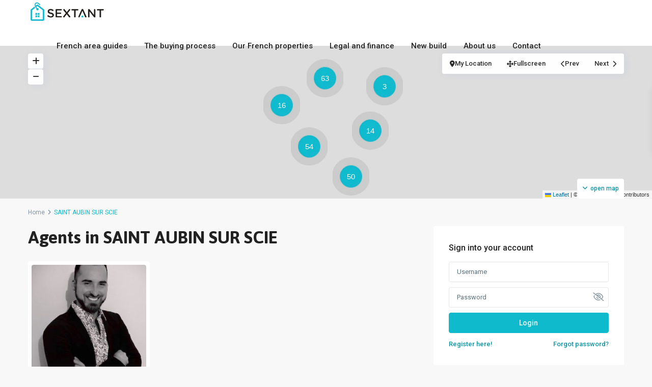

--- FILE ---
content_type: text/html; charset=UTF-8
request_url: https://www.sextantproperties.com/agent-city/saint-aubin-sur-scie/
body_size: 60537
content:
<!DOCTYPE html>
<html lang="en-US"   dir="ltr" >
<head>

    <meta charset="UTF-8" />
    <meta name="viewport" content="width=device-width, initial-scale=1,user-scalable=no">
    <link rel="pingback" href="https://www.sextantproperties.com/xmlrpc.php" />

    <meta name='robots' content='index, follow, max-image-preview:large, max-snippet:-1, max-video-preview:-1' />
	<style>img:is([sizes="auto" i], [sizes^="auto," i]) { contain-intrinsic-size: 3000px 1500px }</style>
	
	<!-- This site is optimized with the Yoast SEO Premium plugin v24.9 (Yoast SEO v24.9) - https://yoast.com/wordpress/plugins/seo/ -->
	<title>SAINT AUBIN SUR SCIE - Sextant French Properties</title>
	<link rel="canonical" href="https://www.sextantproperties.com/agent-city/saint-aubin-sur-scie/" />
	<meta property="og:locale" content="en_US" />
	<meta property="og:type" content="article" />
	<meta property="og:title" content="SAINT AUBIN SUR SCIE" />
	<meta property="og:url" content="https://www.sextantproperties.com/agent-city/saint-aubin-sur-scie/" />
	<meta property="og:site_name" content="Sextant French Properties" />
	<script type="application/ld+json" class="yoast-schema-graph">{"@context":"https://schema.org","@graph":[{"@type":"CollectionPage","@id":"https://www.sextantproperties.com/agent-city/saint-aubin-sur-scie/","url":"https://www.sextantproperties.com/agent-city/saint-aubin-sur-scie/","name":"SAINT AUBIN SUR SCIE - Sextant French Properties","isPartOf":{"@id":"https://35.181.37.6/#website"},"primaryImageOfPage":{"@id":"https://www.sextantproperties.com/agent-city/saint-aubin-sur-scie/#primaryimage"},"image":{"@id":"https://www.sextantproperties.com/agent-city/saint-aubin-sur-scie/#primaryimage"},"thumbnailUrl":"https://www.sextantproperties.com/wp-content/uploads/2024/10/nego_750111152_grande.jpg","breadcrumb":{"@id":"https://www.sextantproperties.com/agent-city/saint-aubin-sur-scie/#breadcrumb"},"inLanguage":"en-US"},{"@type":"ImageObject","inLanguage":"en-US","@id":"https://www.sextantproperties.com/agent-city/saint-aubin-sur-scie/#primaryimage","url":"https://www.sextantproperties.com/wp-content/uploads/2024/10/nego_750111152_grande.jpg","contentUrl":"https://www.sextantproperties.com/wp-content/uploads/2024/10/nego_750111152_grande.jpg","width":336,"height":450,"caption":"Geoffrey Dussoni"},{"@type":"BreadcrumbList","@id":"https://www.sextantproperties.com/agent-city/saint-aubin-sur-scie/#breadcrumb","itemListElement":[{"@type":"ListItem","position":1,"name":"Home","item":"https://www.sextantproperties.com/"},{"@type":"ListItem","position":2,"name":"SAINT AUBIN SUR SCIE"}]},{"@type":"WebSite","@id":"https://35.181.37.6/#website","url":"https://35.181.37.6/","name":"Sextant French Properties","description":"We are a network of French property agents","publisher":{"@id":"https://35.181.37.6/#organization"},"alternateName":"Sextant","potentialAction":[{"@type":"SearchAction","target":{"@type":"EntryPoint","urlTemplate":"https://35.181.37.6/?s={search_term_string}"},"query-input":{"@type":"PropertyValueSpecification","valueRequired":true,"valueName":"search_term_string"}}],"inLanguage":"en-US"},{"@type":"Organization","@id":"https://35.181.37.6/#organization","name":"Sextant French Properties","alternateName":"Sextant","url":"https://35.181.37.6/","logo":{"@type":"ImageObject","inLanguage":"en-US","@id":"https://35.181.37.6/#/schema/logo/image/","url":"https://www.sextantproperties.com/wp-content/uploads/2025/02/Sextant-transparent-531.png","contentUrl":"https://www.sextantproperties.com/wp-content/uploads/2025/02/Sextant-transparent-531.png","width":531,"height":150,"caption":"Sextant French Properties"},"image":{"@id":"https://35.181.37.6/#/schema/logo/image/"},"sameAs":["https://www.facebook.com/SextantFrance/"]}]}</script>
	<!-- / Yoast SEO Premium plugin. -->


<link rel='dns-prefetch' href='//www.google.com' />
<link rel='dns-prefetch' href='//fonts.googleapis.com' />
<link rel='preconnect' href='https://fonts.gstatic.com' crossorigin />
<link rel="alternate" type="application/rss+xml" title="Sextant French Properties &raquo; Feed" href="https://www.sextantproperties.com/feed/" />
<link rel="alternate" type="application/rss+xml" title="Sextant French Properties &raquo; Comments Feed" href="https://www.sextantproperties.com/comments/feed/" />
<link rel="alternate" type="application/rss+xml" title="Sextant French Properties &raquo; SAINT AUBIN SUR SCIE Agent City Feed" href="https://www.sextantproperties.com/agent-city/saint-aubin-sur-scie/feed/" />
<script type="text/javascript">
/* <![CDATA[ */
window._wpemojiSettings = {"baseUrl":"https:\/\/s.w.org\/images\/core\/emoji\/15.0.3\/72x72\/","ext":".png","svgUrl":"https:\/\/s.w.org\/images\/core\/emoji\/15.0.3\/svg\/","svgExt":".svg","source":{"concatemoji":"https:\/\/www.sextantproperties.com\/wp-includes\/js\/wp-emoji-release.min.js?ver=6.7.4"}};
/*! This file is auto-generated */
!function(i,n){var o,s,e;function c(e){try{var t={supportTests:e,timestamp:(new Date).valueOf()};sessionStorage.setItem(o,JSON.stringify(t))}catch(e){}}function p(e,t,n){e.clearRect(0,0,e.canvas.width,e.canvas.height),e.fillText(t,0,0);var t=new Uint32Array(e.getImageData(0,0,e.canvas.width,e.canvas.height).data),r=(e.clearRect(0,0,e.canvas.width,e.canvas.height),e.fillText(n,0,0),new Uint32Array(e.getImageData(0,0,e.canvas.width,e.canvas.height).data));return t.every(function(e,t){return e===r[t]})}function u(e,t,n){switch(t){case"flag":return n(e,"\ud83c\udff3\ufe0f\u200d\u26a7\ufe0f","\ud83c\udff3\ufe0f\u200b\u26a7\ufe0f")?!1:!n(e,"\ud83c\uddfa\ud83c\uddf3","\ud83c\uddfa\u200b\ud83c\uddf3")&&!n(e,"\ud83c\udff4\udb40\udc67\udb40\udc62\udb40\udc65\udb40\udc6e\udb40\udc67\udb40\udc7f","\ud83c\udff4\u200b\udb40\udc67\u200b\udb40\udc62\u200b\udb40\udc65\u200b\udb40\udc6e\u200b\udb40\udc67\u200b\udb40\udc7f");case"emoji":return!n(e,"\ud83d\udc26\u200d\u2b1b","\ud83d\udc26\u200b\u2b1b")}return!1}function f(e,t,n){var r="undefined"!=typeof WorkerGlobalScope&&self instanceof WorkerGlobalScope?new OffscreenCanvas(300,150):i.createElement("canvas"),a=r.getContext("2d",{willReadFrequently:!0}),o=(a.textBaseline="top",a.font="600 32px Arial",{});return e.forEach(function(e){o[e]=t(a,e,n)}),o}function t(e){var t=i.createElement("script");t.src=e,t.defer=!0,i.head.appendChild(t)}"undefined"!=typeof Promise&&(o="wpEmojiSettingsSupports",s=["flag","emoji"],n.supports={everything:!0,everythingExceptFlag:!0},e=new Promise(function(e){i.addEventListener("DOMContentLoaded",e,{once:!0})}),new Promise(function(t){var n=function(){try{var e=JSON.parse(sessionStorage.getItem(o));if("object"==typeof e&&"number"==typeof e.timestamp&&(new Date).valueOf()<e.timestamp+604800&&"object"==typeof e.supportTests)return e.supportTests}catch(e){}return null}();if(!n){if("undefined"!=typeof Worker&&"undefined"!=typeof OffscreenCanvas&&"undefined"!=typeof URL&&URL.createObjectURL&&"undefined"!=typeof Blob)try{var e="postMessage("+f.toString()+"("+[JSON.stringify(s),u.toString(),p.toString()].join(",")+"));",r=new Blob([e],{type:"text/javascript"}),a=new Worker(URL.createObjectURL(r),{name:"wpTestEmojiSupports"});return void(a.onmessage=function(e){c(n=e.data),a.terminate(),t(n)})}catch(e){}c(n=f(s,u,p))}t(n)}).then(function(e){for(var t in e)n.supports[t]=e[t],n.supports.everything=n.supports.everything&&n.supports[t],"flag"!==t&&(n.supports.everythingExceptFlag=n.supports.everythingExceptFlag&&n.supports[t]);n.supports.everythingExceptFlag=n.supports.everythingExceptFlag&&!n.supports.flag,n.DOMReady=!1,n.readyCallback=function(){n.DOMReady=!0}}).then(function(){return e}).then(function(){var e;n.supports.everything||(n.readyCallback(),(e=n.source||{}).concatemoji?t(e.concatemoji):e.wpemoji&&e.twemoji&&(t(e.twemoji),t(e.wpemoji)))}))}((window,document),window._wpemojiSettings);
/* ]]> */
</script>
<style id='wp-emoji-styles-inline-css' type='text/css'>

	img.wp-smiley, img.emoji {
		display: inline !important;
		border: none !important;
		box-shadow: none !important;
		height: 1em !important;
		width: 1em !important;
		margin: 0 0.07em !important;
		vertical-align: -0.1em !important;
		background: none !important;
		padding: 0 !important;
	}
</style>
<link rel='stylesheet' id='wp-block-library-css' href='https://www.sextantproperties.com/wp-includes/css/dist/block-library/style.min.css?ver=6.7.4' type='text/css' media='all' />
<style id='safe-svg-svg-icon-style-inline-css' type='text/css'>
.safe-svg-cover{text-align:center}.safe-svg-cover .safe-svg-inside{display:inline-block;max-width:100%}.safe-svg-cover svg{height:100%;max-height:100%;max-width:100%;width:100%}

</style>
<link rel='stylesheet' id='residence_latest_items-cgb-style-css-css' href='https://www.sextantproperties.com/wp-content/plugins/residence-gutenberg/dist/blocks.style.build.css?ver=6.7.4' type='text/css' media='all' />
<style id='classic-theme-styles-inline-css' type='text/css'>
/*! This file is auto-generated */
.wp-block-button__link{color:#fff;background-color:#32373c;border-radius:9999px;box-shadow:none;text-decoration:none;padding:calc(.667em + 2px) calc(1.333em + 2px);font-size:1.125em}.wp-block-file__button{background:#32373c;color:#fff;text-decoration:none}
</style>
<style id='global-styles-inline-css' type='text/css'>
:root{--wp--preset--aspect-ratio--square: 1;--wp--preset--aspect-ratio--4-3: 4/3;--wp--preset--aspect-ratio--3-4: 3/4;--wp--preset--aspect-ratio--3-2: 3/2;--wp--preset--aspect-ratio--2-3: 2/3;--wp--preset--aspect-ratio--16-9: 16/9;--wp--preset--aspect-ratio--9-16: 9/16;--wp--preset--color--black: #000000;--wp--preset--color--cyan-bluish-gray: #abb8c3;--wp--preset--color--white: #ffffff;--wp--preset--color--pale-pink: #f78da7;--wp--preset--color--vivid-red: #cf2e2e;--wp--preset--color--luminous-vivid-orange: #ff6900;--wp--preset--color--luminous-vivid-amber: #fcb900;--wp--preset--color--light-green-cyan: #7bdcb5;--wp--preset--color--vivid-green-cyan: #00d084;--wp--preset--color--pale-cyan-blue: #8ed1fc;--wp--preset--color--vivid-cyan-blue: #0693e3;--wp--preset--color--vivid-purple: #9b51e0;--wp--preset--gradient--vivid-cyan-blue-to-vivid-purple: linear-gradient(135deg,rgba(6,147,227,1) 0%,rgb(155,81,224) 100%);--wp--preset--gradient--light-green-cyan-to-vivid-green-cyan: linear-gradient(135deg,rgb(122,220,180) 0%,rgb(0,208,130) 100%);--wp--preset--gradient--luminous-vivid-amber-to-luminous-vivid-orange: linear-gradient(135deg,rgba(252,185,0,1) 0%,rgba(255,105,0,1) 100%);--wp--preset--gradient--luminous-vivid-orange-to-vivid-red: linear-gradient(135deg,rgba(255,105,0,1) 0%,rgb(207,46,46) 100%);--wp--preset--gradient--very-light-gray-to-cyan-bluish-gray: linear-gradient(135deg,rgb(238,238,238) 0%,rgb(169,184,195) 100%);--wp--preset--gradient--cool-to-warm-spectrum: linear-gradient(135deg,rgb(74,234,220) 0%,rgb(151,120,209) 20%,rgb(207,42,186) 40%,rgb(238,44,130) 60%,rgb(251,105,98) 80%,rgb(254,248,76) 100%);--wp--preset--gradient--blush-light-purple: linear-gradient(135deg,rgb(255,206,236) 0%,rgb(152,150,240) 100%);--wp--preset--gradient--blush-bordeaux: linear-gradient(135deg,rgb(254,205,165) 0%,rgb(254,45,45) 50%,rgb(107,0,62) 100%);--wp--preset--gradient--luminous-dusk: linear-gradient(135deg,rgb(255,203,112) 0%,rgb(199,81,192) 50%,rgb(65,88,208) 100%);--wp--preset--gradient--pale-ocean: linear-gradient(135deg,rgb(255,245,203) 0%,rgb(182,227,212) 50%,rgb(51,167,181) 100%);--wp--preset--gradient--electric-grass: linear-gradient(135deg,rgb(202,248,128) 0%,rgb(113,206,126) 100%);--wp--preset--gradient--midnight: linear-gradient(135deg,rgb(2,3,129) 0%,rgb(40,116,252) 100%);--wp--preset--font-size--small: 13px;--wp--preset--font-size--medium: 20px;--wp--preset--font-size--large: 36px;--wp--preset--font-size--x-large: 42px;--wp--preset--spacing--20: 0.44rem;--wp--preset--spacing--30: 0.67rem;--wp--preset--spacing--40: 1rem;--wp--preset--spacing--50: 1.5rem;--wp--preset--spacing--60: 2.25rem;--wp--preset--spacing--70: 3.38rem;--wp--preset--spacing--80: 5.06rem;--wp--preset--shadow--natural: 6px 6px 9px rgba(0, 0, 0, 0.2);--wp--preset--shadow--deep: 12px 12px 50px rgba(0, 0, 0, 0.4);--wp--preset--shadow--sharp: 6px 6px 0px rgba(0, 0, 0, 0.2);--wp--preset--shadow--outlined: 6px 6px 0px -3px rgba(255, 255, 255, 1), 6px 6px rgba(0, 0, 0, 1);--wp--preset--shadow--crisp: 6px 6px 0px rgba(0, 0, 0, 1);}:where(.is-layout-flex){gap: 0.5em;}:where(.is-layout-grid){gap: 0.5em;}body .is-layout-flex{display: flex;}.is-layout-flex{flex-wrap: wrap;align-items: center;}.is-layout-flex > :is(*, div){margin: 0;}body .is-layout-grid{display: grid;}.is-layout-grid > :is(*, div){margin: 0;}:where(.wp-block-columns.is-layout-flex){gap: 2em;}:where(.wp-block-columns.is-layout-grid){gap: 2em;}:where(.wp-block-post-template.is-layout-flex){gap: 1.25em;}:where(.wp-block-post-template.is-layout-grid){gap: 1.25em;}.has-black-color{color: var(--wp--preset--color--black) !important;}.has-cyan-bluish-gray-color{color: var(--wp--preset--color--cyan-bluish-gray) !important;}.has-white-color{color: var(--wp--preset--color--white) !important;}.has-pale-pink-color{color: var(--wp--preset--color--pale-pink) !important;}.has-vivid-red-color{color: var(--wp--preset--color--vivid-red) !important;}.has-luminous-vivid-orange-color{color: var(--wp--preset--color--luminous-vivid-orange) !important;}.has-luminous-vivid-amber-color{color: var(--wp--preset--color--luminous-vivid-amber) !important;}.has-light-green-cyan-color{color: var(--wp--preset--color--light-green-cyan) !important;}.has-vivid-green-cyan-color{color: var(--wp--preset--color--vivid-green-cyan) !important;}.has-pale-cyan-blue-color{color: var(--wp--preset--color--pale-cyan-blue) !important;}.has-vivid-cyan-blue-color{color: var(--wp--preset--color--vivid-cyan-blue) !important;}.has-vivid-purple-color{color: var(--wp--preset--color--vivid-purple) !important;}.has-black-background-color{background-color: var(--wp--preset--color--black) !important;}.has-cyan-bluish-gray-background-color{background-color: var(--wp--preset--color--cyan-bluish-gray) !important;}.has-white-background-color{background-color: var(--wp--preset--color--white) !important;}.has-pale-pink-background-color{background-color: var(--wp--preset--color--pale-pink) !important;}.has-vivid-red-background-color{background-color: var(--wp--preset--color--vivid-red) !important;}.has-luminous-vivid-orange-background-color{background-color: var(--wp--preset--color--luminous-vivid-orange) !important;}.has-luminous-vivid-amber-background-color{background-color: var(--wp--preset--color--luminous-vivid-amber) !important;}.has-light-green-cyan-background-color{background-color: var(--wp--preset--color--light-green-cyan) !important;}.has-vivid-green-cyan-background-color{background-color: var(--wp--preset--color--vivid-green-cyan) !important;}.has-pale-cyan-blue-background-color{background-color: var(--wp--preset--color--pale-cyan-blue) !important;}.has-vivid-cyan-blue-background-color{background-color: var(--wp--preset--color--vivid-cyan-blue) !important;}.has-vivid-purple-background-color{background-color: var(--wp--preset--color--vivid-purple) !important;}.has-black-border-color{border-color: var(--wp--preset--color--black) !important;}.has-cyan-bluish-gray-border-color{border-color: var(--wp--preset--color--cyan-bluish-gray) !important;}.has-white-border-color{border-color: var(--wp--preset--color--white) !important;}.has-pale-pink-border-color{border-color: var(--wp--preset--color--pale-pink) !important;}.has-vivid-red-border-color{border-color: var(--wp--preset--color--vivid-red) !important;}.has-luminous-vivid-orange-border-color{border-color: var(--wp--preset--color--luminous-vivid-orange) !important;}.has-luminous-vivid-amber-border-color{border-color: var(--wp--preset--color--luminous-vivid-amber) !important;}.has-light-green-cyan-border-color{border-color: var(--wp--preset--color--light-green-cyan) !important;}.has-vivid-green-cyan-border-color{border-color: var(--wp--preset--color--vivid-green-cyan) !important;}.has-pale-cyan-blue-border-color{border-color: var(--wp--preset--color--pale-cyan-blue) !important;}.has-vivid-cyan-blue-border-color{border-color: var(--wp--preset--color--vivid-cyan-blue) !important;}.has-vivid-purple-border-color{border-color: var(--wp--preset--color--vivid-purple) !important;}.has-vivid-cyan-blue-to-vivid-purple-gradient-background{background: var(--wp--preset--gradient--vivid-cyan-blue-to-vivid-purple) !important;}.has-light-green-cyan-to-vivid-green-cyan-gradient-background{background: var(--wp--preset--gradient--light-green-cyan-to-vivid-green-cyan) !important;}.has-luminous-vivid-amber-to-luminous-vivid-orange-gradient-background{background: var(--wp--preset--gradient--luminous-vivid-amber-to-luminous-vivid-orange) !important;}.has-luminous-vivid-orange-to-vivid-red-gradient-background{background: var(--wp--preset--gradient--luminous-vivid-orange-to-vivid-red) !important;}.has-very-light-gray-to-cyan-bluish-gray-gradient-background{background: var(--wp--preset--gradient--very-light-gray-to-cyan-bluish-gray) !important;}.has-cool-to-warm-spectrum-gradient-background{background: var(--wp--preset--gradient--cool-to-warm-spectrum) !important;}.has-blush-light-purple-gradient-background{background: var(--wp--preset--gradient--blush-light-purple) !important;}.has-blush-bordeaux-gradient-background{background: var(--wp--preset--gradient--blush-bordeaux) !important;}.has-luminous-dusk-gradient-background{background: var(--wp--preset--gradient--luminous-dusk) !important;}.has-pale-ocean-gradient-background{background: var(--wp--preset--gradient--pale-ocean) !important;}.has-electric-grass-gradient-background{background: var(--wp--preset--gradient--electric-grass) !important;}.has-midnight-gradient-background{background: var(--wp--preset--gradient--midnight) !important;}.has-small-font-size{font-size: var(--wp--preset--font-size--small) !important;}.has-medium-font-size{font-size: var(--wp--preset--font-size--medium) !important;}.has-large-font-size{font-size: var(--wp--preset--font-size--large) !important;}.has-x-large-font-size{font-size: var(--wp--preset--font-size--x-large) !important;}
:where(.wp-block-post-template.is-layout-flex){gap: 1.25em;}:where(.wp-block-post-template.is-layout-grid){gap: 1.25em;}
:where(.wp-block-columns.is-layout-flex){gap: 2em;}:where(.wp-block-columns.is-layout-grid){gap: 2em;}
:root :where(.wp-block-pullquote){font-size: 1.5em;line-height: 1.6;}
</style>
<link rel='stylesheet' id='contact-form-7-css' href='https://www.sextantproperties.com/wp-content/plugins/contact-form-7/includes/css/styles.css?ver=6.0.5' type='text/css' media='all' />
<link rel='stylesheet' id='sr7css-css' href='//www.sextantproperties.com/wp-content/plugins/revslider/public/css/sr7.css?ver=6.7.31' type='text/css' media='all' />
<link rel='stylesheet' id='wpestate_style-css' href='https://www.sextantproperties.com/wp-content/themes/wpresidence/style.min.css?ver=5.0.7' type='text/css' media='all' />
<style id='wpestate_style-inline-css' type='text/css'>

        body::after{
            position:absolute;
            width:0;
            height:0;
            overflow:hidden;
            z-index:-1; // hide images
            content:url();   // load images
            }
        }
</style>
<link rel='stylesheet' id='wpestate-child-style-css' href='https://www.sextantproperties.com/wp-content/themes/wpresidence-child-new/style.css?ver=5.0.7' type='text/css' media='all' />
<link rel='stylesheet' id='theme-main-css-css' href='https://www.sextantproperties.com/wp-content/themes/wpresidence/public/css/main.css?ver=6.7.4' type='text/css' media='all' />
<link rel='stylesheet' id='bootstrap-selectcss.min-css' href='https://www.sextantproperties.com/wp-content/themes/wpresidence/public/css/bootstrap-select.min.css?ver=5.0.7' type='text/css' media='all' />
<link rel='stylesheet' id='wpestate-roboto-css' href='https://fonts.googleapis.com/css?family=Roboto%3Awght%40300%2C400%2C500%2C700&#038;subset=latin%2Clatin-ext&#038;display=swap&#038;ver=6.7.4' type='text/css' media='all' />
<link rel='stylesheet' id='font-awesome6.4.2.min-css' href='https://www.sextantproperties.com/wp-content/themes/wpresidence/public/fontawesome/css/all.min.css?ver=6.7.4' type='text/css' media='all' />
<link rel='stylesheet' id='fontello-css' href='https://www.sextantproperties.com/wp-content/themes/wpresidence/css/fontello.min.css?ver=6.7.4' type='text/css' media='all' />
<link rel='stylesheet' id='jquery.ui.theme-css' href='https://www.sextantproperties.com/wp-content/themes/wpresidence/public/css/jquery-ui.min.css?ver=6.7.4' type='text/css' media='all' />
<link rel='stylesheet' id='wpestate_leaflet_css-css' href='https://www.sextantproperties.com/wp-content/themes/wpresidence/js/openstreet/leaflet.css?ver=5.0.7' type='text/css' media='all' />
<link rel='stylesheet' id='wpestate_leaflet_css_markerCluster-css' href='https://www.sextantproperties.com/wp-content/themes/wpresidence/js/openstreet/MarkerCluster.css?ver=5.0.7' type='text/css' media='all' />
<link rel='stylesheet' id='wpestate_leaflet_css_markerCluster_default-css' href='https://www.sextantproperties.com/wp-content/themes/wpresidence/js/openstreet/MarkerCluster.Default.css?ver=5.0.7' type='text/css' media='all' />
<style id='akismet-widget-style-inline-css' type='text/css'>

			.a-stats {
				--akismet-color-mid-green: #357b49;
				--akismet-color-white: #fff;
				--akismet-color-light-grey: #f6f7f7;

				max-width: 350px;
				width: auto;
			}

			.a-stats * {
				all: unset;
				box-sizing: border-box;
			}

			.a-stats strong {
				font-weight: 600;
			}

			.a-stats a.a-stats__link,
			.a-stats a.a-stats__link:visited,
			.a-stats a.a-stats__link:active {
				background: var(--akismet-color-mid-green);
				border: none;
				box-shadow: none;
				border-radius: 8px;
				color: var(--akismet-color-white);
				cursor: pointer;
				display: block;
				font-family: -apple-system, BlinkMacSystemFont, 'Segoe UI', 'Roboto', 'Oxygen-Sans', 'Ubuntu', 'Cantarell', 'Helvetica Neue', sans-serif;
				font-weight: 500;
				padding: 12px;
				text-align: center;
				text-decoration: none;
				transition: all 0.2s ease;
			}

			/* Extra specificity to deal with TwentyTwentyOne focus style */
			.widget .a-stats a.a-stats__link:focus {
				background: var(--akismet-color-mid-green);
				color: var(--akismet-color-white);
				text-decoration: none;
			}

			.a-stats a.a-stats__link:hover {
				filter: brightness(110%);
				box-shadow: 0 4px 12px rgba(0, 0, 0, 0.06), 0 0 2px rgba(0, 0, 0, 0.16);
			}

			.a-stats .count {
				color: var(--akismet-color-white);
				display: block;
				font-size: 1.5em;
				line-height: 1.4;
				padding: 0 13px;
				white-space: nowrap;
			}
		
</style>
<link rel="preload" as="style" href="https://fonts.googleapis.com/css?family=Roboto:500%7CAsap:100,200,300,400,500,600,700,800,900,100italic,200italic,300italic,400italic,500italic,600italic,700italic,800italic,900italic&#038;display=swap&#038;ver=1767805631" /><link rel="stylesheet" href="https://fonts.googleapis.com/css?family=Roboto:500%7CAsap:100,200,300,400,500,600,700,800,900,100italic,200italic,300italic,400italic,500italic,600italic,700italic,800italic,900italic&#038;display=swap&#038;ver=1767805631" media="print" onload="this.media='all'"><noscript><link rel="stylesheet" href="https://fonts.googleapis.com/css?family=Roboto:500%7CAsap:100,200,300,400,500,600,700,800,900,100italic,200italic,300italic,400italic,500italic,600italic,700italic,800italic,900italic&#038;display=swap&#038;ver=1767805631" /></noscript><script type="text/javascript" src="//www.sextantproperties.com/wp-content/plugins/revslider/public/js/libs/tptools.js?ver=6.7.31" id="tp-tools-js" async="async" data-wp-strategy="async"></script>
<script type="text/javascript" src="//www.sextantproperties.com/wp-content/plugins/revslider/public/js/sr7.js?ver=6.7.31" id="sr7-js" async="async" data-wp-strategy="async"></script>
<script type="text/javascript" src="https://www.sextantproperties.com/wp-includes/js/jquery/jquery.min.js?ver=3.7.1" id="jquery-core-js"></script>
<script type="text/javascript" src="https://www.sextantproperties.com/wp-includes/js/jquery/jquery-migrate.min.js?ver=3.4.1" id="jquery-migrate-js"></script>
<script type="text/javascript" src="https://www.sextantproperties.com/wp-content/themes/wpresidence/js/modernizr.custom.62456.js?ver=5.0.7" id="modernizr.custom.62456-js"></script>
<script></script><link rel="https://api.w.org/" href="https://www.sextantproperties.com/wp-json/" /><link rel="alternate" title="JSON" type="application/json" href="https://www.sextantproperties.com/wp-json/wp/v2/property_city_agent/234" /><link rel="EditURI" type="application/rsd+xml" title="RSD" href="https://www.sextantproperties.com/xmlrpc.php?rsd" />
<meta name="generator" content="WordPress 6.7.4" />
<meta name="description" content="" ><style type='text/css'>:root{/* base variables START */--wp-estate-main-color-option: #0fbacd;--wp-estate-second-color-option: #ff685e;/* base variables END *//* layout variables START *//* layout variables END *//* logo variables START *//* logo variables END *//* header variables START */--wp-estate-top-menu-hover-font-color-option: #0fbacd;--wp-estate-active-menu-font-color-option: #0fbacd;--wp-estate-top-menu-hover-back-font-color-option: #0fbacd;--wp-estate-transparent-menu-hover-font-color-option: #0fbacd;--wp-estate-menu-hover-back-color-option: #0fbacd;/* header variables END *//* mobile_header variables START *//* mobile_header variables END *//* search variables START */--wp-estate-adv-search-tab-font-color-option: #0fbacd;/* search variables END *//* general variables START */--wp_estate_link_color-option: #0d98a8;/* general variables END *//* map variables START *//* map variables END *//* property_unit variables START */--wp-estate-card-details-font-awsome-size-option: 13px;--wp-estate-card-details-image_icon-size-option: 17px;--wp-estate-card-details-font-family-option: Roboto;--wp-estate-card-details-font-size-option: 14px;--wp-estate-card-details-line-height-option: 14px;--wp-estate-card-details-font-weight-option: 500;--wp-estate-card-details-alignment-option: fill;--wp-estate-card-details-image-position-option: left;--wp-estate-card-details-gap-option: px;/* property_unit variables END *//* widgets variables START *//* widgets variables END *//* footer variables START *//* footer variables END *//* content_area_padding variables START *//* content_area_padding variables END *//* property_unit_padding variables START *//* property_unit_padding variables END *//* widget_padding variables START *//* widget_padding variables END *//* borders_and_units variables START *//* borders_and_units variables END *//* min_heights variables START *//* min_heights variables END *//* dashboard_colors variables START *//* dashboard_colors variables END *//* typography variables START */--wp-estate-h1-font-family-option: Asap;--wp-estate-h1-font-weight-option: 700;--wp-estate-h2-font-family-option: Asap;--wp-estate-h2-font-weight-option: 500;/* typography variables END *//* others variables START *//* others variables END */}/*remove Homeowners Association Fee from mortgage calculator in a listing */#monthly_property_tax {/*display: none;*/}.input#hoo_fees { /* display: none; */}</style><meta name="generator" content="Elementor 3.28.3; features: e_font_icon_svg, additional_custom_breakpoints, e_local_google_fonts, e_element_cache; settings: css_print_method-external, google_font-enabled, font_display-swap">
			<style>
				.e-con.e-parent:nth-of-type(n+4):not(.e-lazyloaded):not(.e-no-lazyload),
				.e-con.e-parent:nth-of-type(n+4):not(.e-lazyloaded):not(.e-no-lazyload) * {
					background-image: none !important;
				}
				@media screen and (max-height: 1024px) {
					.e-con.e-parent:nth-of-type(n+3):not(.e-lazyloaded):not(.e-no-lazyload),
					.e-con.e-parent:nth-of-type(n+3):not(.e-lazyloaded):not(.e-no-lazyload) * {
						background-image: none !important;
					}
				}
				@media screen and (max-height: 640px) {
					.e-con.e-parent:nth-of-type(n+2):not(.e-lazyloaded):not(.e-no-lazyload),
					.e-con.e-parent:nth-of-type(n+2):not(.e-lazyloaded):not(.e-no-lazyload) * {
						background-image: none !important;
					}
				}
			</style>
			<meta name="generator" content="Powered by WPBakery Page Builder - drag and drop page builder for WordPress."/>
<meta name="generator" content="Redux 4.5.5" /><link rel="preconnect" href="https://fonts.googleapis.com">
<link rel="preconnect" href="https://fonts.gstatic.com/" crossorigin>
<meta name="generator" content="Powered by Slider Revolution 6.7.31 - responsive, Mobile-Friendly Slider Plugin for WordPress with comfortable drag and drop interface." />
<link rel="icon" href="https://www.sextantproperties.com/wp-content/uploads/2024/10/favicon-36x36.png" sizes="32x32" />
<link rel="icon" href="https://www.sextantproperties.com/wp-content/uploads/2024/10/favicon.png" sizes="192x192" />
<link rel="apple-touch-icon" href="https://www.sextantproperties.com/wp-content/uploads/2024/10/favicon.png" />
<meta name="msapplication-TileImage" content="https://www.sextantproperties.com/wp-content/uploads/2024/10/favicon.png" />
<script>
	window._tpt			??= {};
	window.SR7			??= {};
	_tpt.R				??= {};
	_tpt.R.fonts		??= {};
	_tpt.R.fonts.customFonts??= {};
	SR7.devMode			=  false;
	SR7.F 				??= {};
	SR7.G				??= {};
	SR7.LIB				??= {};
	SR7.E				??= {};
	SR7.E.gAddons		??= {};
	SR7.E.php 			??= {};
	SR7.E.nonce			= '69829aaca6';
	SR7.E.ajaxurl		= 'https://www.sextantproperties.com/wp-admin/admin-ajax.php';
	SR7.E.resturl		= 'https://www.sextantproperties.com/wp-json/';
	SR7.E.slug_path		= 'revslider/revslider.php';
	SR7.E.slug			= 'revslider';
	SR7.E.plugin_url	= 'https://www.sextantproperties.com/wp-content/plugins/revslider/';
	SR7.E.wp_plugin_url = 'https://www.sextantproperties.com/wp-content/plugins/';
	SR7.E.revision		= '6.7.31';
	SR7.E.fontBaseUrl	= '';
	SR7.G.breakPoints 	= [1240,1024,778,480];
	SR7.E.modules 		= ['module','page','slide','layer','draw','animate','srtools','canvas','defaults','carousel','navigation','media','modifiers','migration'];
	SR7.E.libs 			= ['WEBGL'];
	SR7.E.css 			= ['csslp','cssbtns','cssfilters','cssnav','cssmedia'];
	SR7.E.resources		= {};
	SR7.JSON			??= {};
/*! Slider Revolution 7.0 - Page Processor */
!function(){"use strict";window.SR7??={},window._tpt??={},SR7.version="Slider Revolution 6.7.16",_tpt.getMobileZoom=()=>_tpt.is_mobile?document.documentElement.clientWidth/window.innerWidth:1,_tpt.getWinDim=function(t){_tpt.screenHeightWithUrlBar??=window.innerHeight;let e=SR7.F?.modal?.visible&&SR7.M[SR7.F.module.getIdByAlias(SR7.F.modal.requested)];_tpt.scrollBar=window.innerWidth!==document.documentElement.clientWidth||e&&window.innerWidth!==e.c.module.clientWidth,_tpt.winW=_tpt.getMobileZoom()*window.innerWidth-(_tpt.scrollBar||"prepare"==t?_tpt.scrollBarW??_tpt.mesureScrollBar():0),_tpt.winH=_tpt.getMobileZoom()*window.innerHeight,_tpt.winWAll=document.documentElement.clientWidth},_tpt.getResponsiveLevel=function(t,e){SR7.M[e];return _tpt.closestGE(t,_tpt.winWAll)},_tpt.mesureScrollBar=function(){let t=document.createElement("div");return t.className="RSscrollbar-measure",t.style.width="100px",t.style.height="100px",t.style.overflow="scroll",t.style.position="absolute",t.style.top="-9999px",document.body.appendChild(t),_tpt.scrollBarW=t.offsetWidth-t.clientWidth,document.body.removeChild(t),_tpt.scrollBarW},_tpt.loadCSS=async function(t,e,s){return s?_tpt.R.fonts.required[e].status=1:(_tpt.R[e]??={},_tpt.R[e].status=1),new Promise(((i,n)=>{if(_tpt.isStylesheetLoaded(t))s?_tpt.R.fonts.required[e].status=2:_tpt.R[e].status=2,i();else{const o=document.createElement("link");o.rel="stylesheet";let l="text",r="css";o["type"]=l+"/"+r,o.href=t,o.onload=()=>{s?_tpt.R.fonts.required[e].status=2:_tpt.R[e].status=2,i()},o.onerror=()=>{s?_tpt.R.fonts.required[e].status=3:_tpt.R[e].status=3,n(new Error(`Failed to load CSS: ${t}`))},document.head.appendChild(o)}}))},_tpt.addContainer=function(t){const{tag:e="div",id:s,class:i,datas:n,textContent:o,iHTML:l}=t,r=document.createElement(e);if(s&&""!==s&&(r.id=s),i&&""!==i&&(r.className=i),n)for(const[t,e]of Object.entries(n))"style"==t?r.style.cssText=e:r.setAttribute(`data-${t}`,e);return o&&(r.textContent=o),l&&(r.innerHTML=l),r},_tpt.collector=function(){return{fragment:new DocumentFragment,add(t){var e=_tpt.addContainer(t);return this.fragment.appendChild(e),e},append(t){t.appendChild(this.fragment)}}},_tpt.isStylesheetLoaded=function(t){let e=t.split("?")[0];return Array.from(document.querySelectorAll('link[rel="stylesheet"], link[rel="preload"]')).some((t=>t.href.split("?")[0]===e))},_tpt.preloader={requests:new Map,preloaderTemplates:new Map,show:function(t,e){if(!e||!t)return;const{type:s,color:i}=e;if(s<0||"off"==s)return;const n=`preloader_${s}`;let o=this.preloaderTemplates.get(n);o||(o=this.build(s,i),this.preloaderTemplates.set(n,o)),this.requests.has(t)||this.requests.set(t,{count:0});const l=this.requests.get(t);clearTimeout(l.timer),l.count++,1===l.count&&(l.timer=setTimeout((()=>{l.preloaderClone=o.cloneNode(!0),l.anim&&l.anim.kill(),void 0!==_tpt.gsap?l.anim=_tpt.gsap.fromTo(l.preloaderClone,1,{opacity:0},{opacity:1}):l.preloaderClone.classList.add("sr7-fade-in"),t.appendChild(l.preloaderClone)}),150))},hide:function(t){if(!this.requests.has(t))return;const e=this.requests.get(t);e.count--,e.count<0&&(e.count=0),e.anim&&e.anim.kill(),0===e.count&&(clearTimeout(e.timer),e.preloaderClone&&(e.preloaderClone.classList.remove("sr7-fade-in"),e.anim=_tpt.gsap.to(e.preloaderClone,.3,{opacity:0,onComplete:function(){e.preloaderClone.remove()}})))},state:function(t){if(!this.requests.has(t))return!1;return this.requests.get(t).count>0},build:(t,e="#ffffff",s="")=>{if(t<0||"off"===t)return null;const i=parseInt(t);if(t="prlt"+i,isNaN(i))return null;if(_tpt.loadCSS(SR7.E.plugin_url+"public/css/preloaders/t"+i+".css","preloader_"+t),isNaN(i)||i<6){const n=`background-color:${e}`,o=1===i||2==i?n:"",l=3===i||4==i?n:"",r=_tpt.collector();["dot1","dot2","bounce1","bounce2","bounce3"].forEach((t=>r.add({tag:"div",class:t,datas:{style:l}})));const d=_tpt.addContainer({tag:"sr7-prl",class:`${t} ${s}`,datas:{style:o}});return r.append(d),d}{let n={};if(7===i){let t;e.startsWith("#")?(t=e.replace("#",""),t=`rgba(${parseInt(t.substring(0,2),16)}, ${parseInt(t.substring(2,4),16)}, ${parseInt(t.substring(4,6),16)}, `):e.startsWith("rgb")&&(t=e.slice(e.indexOf("(")+1,e.lastIndexOf(")")).split(",").map((t=>t.trim())),t=`rgba(${t[0]}, ${t[1]}, ${t[2]}, `),t&&(n.style=`border-top-color: ${t}0.65); border-bottom-color: ${t}0.15); border-left-color: ${t}0.65); border-right-color: ${t}0.15)`)}else 12===i&&(n.style=`background:${e}`);const o=[10,0,4,2,5,9,0,4,4,2][i-6],l=_tpt.collector(),r=l.add({tag:"div",class:"sr7-prl-inner",datas:n});Array.from({length:o}).forEach((()=>r.appendChild(l.add({tag:"span",datas:{style:`background:${e}`}}))));const d=_tpt.addContainer({tag:"sr7-prl",class:`${t} ${s}`});return l.append(d),d}}},SR7.preLoader={show:(t,e)=>{"off"!==(SR7.M[t]?.settings?.pLoader?.type??"off")&&_tpt.preloader.show(e||SR7.M[t].c.module,SR7.M[t]?.settings?.pLoader??{color:"#fff",type:10})},hide:(t,e)=>{"off"!==(SR7.M[t]?.settings?.pLoader?.type??"off")&&_tpt.preloader.hide(e||SR7.M[t].c.module)},state:(t,e)=>_tpt.preloader.state(e||SR7.M[t].c.module)},_tpt.prepareModuleHeight=function(t){window.SR7.M??={},window.SR7.M[t.id]??={},"ignore"==t.googleFont&&(SR7.E.ignoreGoogleFont=!0);let e=window.SR7.M[t.id];if(null==_tpt.scrollBarW&&_tpt.mesureScrollBar(),e.c??={},e.states??={},e.settings??={},e.settings.size??={},t.fixed&&(e.settings.fixed=!0),e.c.module=document.querySelector("sr7-module#"+t.id),e.c.adjuster=e.c.module.getElementsByTagName("sr7-adjuster")[0],e.c.content=e.c.module.getElementsByTagName("sr7-content")[0],"carousel"==t.type&&(e.c.carousel=e.c.content.getElementsByTagName("sr7-carousel")[0]),null==e.c.module||null==e.c.module)return;t.plType&&t.plColor&&(e.settings.pLoader={type:t.plType,color:t.plColor}),void 0===t.plType||"off"===t.plType||SR7.preLoader.state(t.id)&&SR7.preLoader.state(t.id,e.c.module)||SR7.preLoader.show(t.id,e.c.module),_tpt.winW||_tpt.getWinDim("prepare"),_tpt.getWinDim();let s=""+e.c.module.dataset?.modal;"modal"==s||"true"==s||"undefined"!==s&&"false"!==s||(e.settings.size.fullWidth=t.size.fullWidth,e.LEV??=_tpt.getResponsiveLevel(window.SR7.G.breakPoints,t.id),t.vpt=_tpt.fillArray(t.vpt,5),e.settings.vPort=t.vpt[e.LEV],void 0!==t.el&&"720"==t.el[4]&&t.gh[4]!==t.el[4]&&"960"==t.el[3]&&t.gh[3]!==t.el[3]&&"768"==t.el[2]&&t.gh[2]!==t.el[2]&&delete t.el,e.settings.size.height=null==t.el||null==t.el[e.LEV]||0==t.el[e.LEV]||"auto"==t.el[e.LEV]?_tpt.fillArray(t.gh,5,-1):_tpt.fillArray(t.el,5,-1),e.settings.size.width=_tpt.fillArray(t.gw,5,-1),e.settings.size.minHeight=_tpt.fillArray(t.mh??[0],5,-1),e.cacheSize={fullWidth:e.settings.size?.fullWidth,fullHeight:e.settings.size?.fullHeight},void 0!==t.off&&(t.off?.t&&(e.settings.size.m??={})&&(e.settings.size.m.t=t.off.t),t.off?.b&&(e.settings.size.m??={})&&(e.settings.size.m.b=t.off.b),t.off?.l&&(e.settings.size.p??={})&&(e.settings.size.p.l=t.off.l),t.off?.r&&(e.settings.size.p??={})&&(e.settings.size.p.r=t.off.r),e.offsetPrepared=!0),_tpt.updatePMHeight(t.id,t,!0))},_tpt.updatePMHeight=(t,e,s)=>{let i=SR7.M[t];var n=i.settings.size.fullWidth?_tpt.winW:i.c.module.parentNode.offsetWidth;n=0===n||isNaN(n)?_tpt.winW:n;let o=i.settings.size.width[i.LEV]||i.settings.size.width[i.LEV++]||i.settings.size.width[i.LEV--]||n,l=i.settings.size.height[i.LEV]||i.settings.size.height[i.LEV++]||i.settings.size.height[i.LEV--]||0,r=i.settings.size.minHeight[i.LEV]||i.settings.size.minHeight[i.LEV++]||i.settings.size.minHeight[i.LEV--]||0;if(l="auto"==l?0:l,l=parseInt(l),"carousel"!==e.type&&(n-=parseInt(e.onw??0)||0),i.MP=!i.settings.size.fullWidth&&n<o||_tpt.winW<o?Math.min(1,n/o):1,e.size.fullScreen||e.size.fullHeight){let t=parseInt(e.fho)||0,s=(""+e.fho).indexOf("%")>-1;e.newh=_tpt.winH-(s?_tpt.winH*t/100:t)}else e.newh=i.MP*Math.max(l,r);if(e.newh+=(parseInt(e.onh??0)||0)+(parseInt(e.carousel?.pt)||0)+(parseInt(e.carousel?.pb)||0),void 0!==e.slideduration&&(e.newh=Math.max(e.newh,parseInt(e.slideduration)/3)),e.shdw&&_tpt.buildShadow(e.id,e),i.c.adjuster.style.height=e.newh+"px",i.c.module.style.height=e.newh+"px",i.c.content.style.height=e.newh+"px",i.states.heightPrepared=!0,i.dims??={},i.dims.moduleRect=i.c.module.getBoundingClientRect(),i.c.content.style.left="-"+i.dims.moduleRect.left+"px",!i.settings.size.fullWidth)return s&&requestAnimationFrame((()=>{n!==i.c.module.parentNode.offsetWidth&&_tpt.updatePMHeight(e.id,e)})),void _tpt.bgStyle(e.id,e,window.innerWidth==_tpt.winW,!0);_tpt.bgStyle(e.id,e,window.innerWidth==_tpt.winW,!0),requestAnimationFrame((function(){s&&requestAnimationFrame((()=>{n!==i.c.module.parentNode.offsetWidth&&_tpt.updatePMHeight(e.id,e)}))})),i.earlyResizerFunction||(i.earlyResizerFunction=function(){requestAnimationFrame((function(){_tpt.getWinDim(),_tpt.moduleDefaults(e.id,e),_tpt.updateSlideBg(t,!0)}))},window.addEventListener("resize",i.earlyResizerFunction))},_tpt.buildShadow=function(t,e){let s=SR7.M[t];null==s.c.shadow&&(s.c.shadow=document.createElement("sr7-module-shadow"),s.c.shadow.classList.add("sr7-shdw-"+e.shdw),s.c.content.appendChild(s.c.shadow))},_tpt.bgStyle=async(t,e,s,i,n)=>{const o=SR7.M[t];if((e=e??o.settings).fixed&&!o.c.module.classList.contains("sr7-top-fixed")&&(o.c.module.classList.add("sr7-top-fixed"),o.c.module.style.position="fixed",o.c.module.style.width="100%",o.c.module.style.top="0px",o.c.module.style.left="0px",o.c.module.style.pointerEvents="none",o.c.module.style.zIndex=5e3,o.c.content.style.pointerEvents="none"),null==o.c.bgcanvas){let t=document.createElement("sr7-module-bg"),l=!1;if("string"==typeof e?.bg?.color&&e?.bg?.color.includes("{"))if(_tpt.gradient&&_tpt.gsap)e.bg.color=_tpt.gradient.convert(e.bg.color);else try{let t=JSON.parse(e.bg.color);(t?.orig||t?.string)&&(e.bg.color=JSON.parse(e.bg.color))}catch(t){return}let r="string"==typeof e?.bg?.color?e?.bg?.color||"transparent":e?.bg?.color?.string??e?.bg?.color?.orig??e?.bg?.color?.color??"transparent";if(t.style["background"+(String(r).includes("grad")?"":"Color")]=r,("transparent"!==r||n)&&(l=!0),o.offsetPrepared&&(t.style.visibility="hidden"),e?.bg?.image?.src&&(t.style.backgroundImage=`url(${e?.bg?.image.src})`,t.style.backgroundSize=""==(e.bg.image?.size??"")?"cover":e.bg.image.size,t.style.backgroundPosition=e.bg.image.position,t.style.backgroundRepeat=""==e.bg.image.repeat||null==e.bg.image.repeat?"no-repeat":e.bg.image.repeat,l=!0),!l)return;o.c.bgcanvas=t,e.size.fullWidth?t.style.width=_tpt.winW-(s&&_tpt.winH<document.body.offsetHeight?_tpt.scrollBarW:0)+"px":i&&(t.style.width=o.c.module.offsetWidth+"px"),e.sbt?.use?o.c.content.appendChild(o.c.bgcanvas):o.c.module.appendChild(o.c.bgcanvas)}o.c.bgcanvas.style.height=void 0!==e.newh?e.newh+"px":("carousel"==e.type?o.dims.module.h:o.dims.content.h)+"px",o.c.bgcanvas.style.left=!s&&e.sbt?.use||o.c.bgcanvas.closest("SR7-CONTENT")?"0px":"-"+(o?.dims?.moduleRect?.left??0)+"px"},_tpt.updateSlideBg=function(t,e){const s=SR7.M[t];let i=s.settings;s?.c?.bgcanvas&&(i.size.fullWidth?s.c.bgcanvas.style.width=_tpt.winW-(e&&_tpt.winH<document.body.offsetHeight?_tpt.scrollBarW:0)+"px":preparing&&(s.c.bgcanvas.style.width=s.c.module.offsetWidth+"px"))},_tpt.moduleDefaults=(t,e)=>{let s=SR7.M[t];null!=s&&null!=s.c&&null!=s.c.module&&(s.dims??={},s.dims.moduleRect=s.c.module.getBoundingClientRect(),s.c.content.style.left="-"+s.dims.moduleRect.left+"px",s.c.content.style.width=_tpt.winW-_tpt.scrollBarW+"px","carousel"==e.type&&(s.c.module.style.overflow="visible"),_tpt.bgStyle(t,e,window.innerWidth==_tpt.winW))},_tpt.getOffset=t=>{var e=t.getBoundingClientRect(),s=window.pageXOffset||document.documentElement.scrollLeft,i=window.pageYOffset||document.documentElement.scrollTop;return{top:e.top+i,left:e.left+s}},_tpt.fillArray=function(t,e){let s,i;t=Array.isArray(t)?t:[t];let n=Array(e),o=t.length;for(i=0;i<t.length;i++)n[i+(e-o)]=t[i],null==s&&"#"!==t[i]&&(s=t[i]);for(let t=0;t<e;t++)void 0!==n[t]&&"#"!=n[t]||(n[t]=s),s=n[t];return n},_tpt.closestGE=function(t,e){let s=Number.MAX_VALUE,i=-1;for(let n=0;n<t.length;n++)t[n]-1>=e&&t[n]-1-e<s&&(s=t[n]-1-e,i=n);return++i}}();</script>
<noscript><style> .wpb_animate_when_almost_visible { opacity: 1; }</style></noscript>    <script type="text/javascript" src="//widget.trustpilot.com/bootstrap/v5/tp.widget.bootstrap.min.js" async></script>
</head>

<body class="archive tax-property_city_agent term-saint-aubin-sur-scie term-234 wpresidence_header_logo_align_left wpresidence_header3_logo_align_left wpresidence_header_menu_type1_align_abscenter wpresidence_header_menu_type3_4_text_align_left wpb-js-composer js-comp-ver-8.3.1 vc_responsive elementor-default elementor-kit-29">

<!-- Mobile wrapper container -->
<div class="mobilewrapper" id="mobilewrapper_links">
    <div class="snap-drawers">
        <!-- Left Sidebar for mobile menu -->
        <div class="snap-drawer snap-drawer-left">
            <div class="mobilemenu-close"><i class="fas fa-times"></i></div>
                            <a href="https://www.sextantproperties.com/property-submit-front/" class="submit_listing">Add Listing</a>
            <ul id="menu-main-menu" class="mobilex-menu"><li id="menu-item-33261" class="menu-item menu-item-type-post_type menu-item-object-page menu-item-has-children menu-item-33261"><a href="https://www.sextantproperties.com/french-area-guides/">French area guides</a>
<ul class="sub-menu">
	<li id="menu-item-33296" class="menu-item menu-item-type-post_type menu-item-object-page menu-item-33296"><a href="https://www.sextantproperties.com/auvergne-rhone-alpes/">Auvergne Rhône-Alpes</a></li>
	<li id="menu-item-33329" class="menu-item menu-item-type-post_type menu-item-object-page menu-item-33329"><a href="https://www.sextantproperties.com/brittany/">Brittany</a></li>
	<li id="menu-item-33328" class="menu-item menu-item-type-post_type menu-item-object-page menu-item-33328"><a href="https://www.sextantproperties.com/burgundy-franche-comte/">Burgundy – Franche Comté</a></li>
	<li id="menu-item-50042" class="menu-item menu-item-type-post_type menu-item-object-page menu-item-50042"><a href="https://www.sextantproperties.com/centre-val-de-loire/">Centre – Val de Loire</a></li>
	<li id="menu-item-50043" class="menu-item menu-item-type-post_type menu-item-object-page menu-item-50043"><a href="https://www.sextantproperties.com/corsica/">Corsica</a></li>
	<li id="menu-item-52263" class="menu-item menu-item-type-post_type menu-item-object-page menu-item-52263"><a href="https://www.sextantproperties.com/dom-tom/">Dom-Tom (French islands)</a></li>
	<li id="menu-item-50501" class="menu-item menu-item-type-post_type menu-item-object-page menu-item-50501"><a href="https://www.sextantproperties.com/grand-est/">Grand Est</a></li>
	<li id="menu-item-50455" class="menu-item menu-item-type-post_type menu-item-object-page menu-item-50455"><a href="https://www.sextantproperties.com/hauts-de-france/">Hauts de France</a></li>
	<li id="menu-item-50456" class="menu-item menu-item-type-post_type menu-item-object-page menu-item-50456"><a href="https://www.sextantproperties.com/normandy/">Normandy</a></li>
	<li id="menu-item-50457" class="menu-item menu-item-type-post_type menu-item-object-page menu-item-50457"><a href="https://www.sextantproperties.com/nouvelle-aquitaine/">Nouvelle Aquitaine</a></li>
	<li id="menu-item-50458" class="menu-item menu-item-type-post_type menu-item-object-page menu-item-50458"><a href="https://www.sextantproperties.com/occitanie/">Occitanie</a></li>
	<li id="menu-item-50054" class="menu-item menu-item-type-post_type menu-item-object-page menu-item-50054"><a href="https://www.sextantproperties.com/paris-ile-de-france/">Paris – Ile de France</a></li>
	<li id="menu-item-50459" class="menu-item menu-item-type-post_type menu-item-object-page menu-item-50459"><a href="https://www.sextantproperties.com/pays-de-la-loire/">Pays de la Loire</a></li>
	<li id="menu-item-50460" class="menu-item menu-item-type-post_type menu-item-object-page menu-item-50460"><a href="https://www.sextantproperties.com/provence-alpes-cote-d-azur/">Provence – Alpes Côte d’Azur</a></li>
</ul>
</li>
<li id="menu-item-33171" class="menu-item menu-item-type-post_type menu-item-object-page menu-item-33171"><a href="https://www.sextantproperties.com/buying-process/">The buying process</a></li>
<li id="menu-item-28395" class="menu-item menu-item-type-custom menu-item-object-custom menu-item-28395"><a href="/advanced-search/" title="						">Our French properties</a></li>
<li id="menu-item-33355" class="menu-item menu-item-type-post_type menu-item-object-page menu-item-has-children menu-item-33355"><a href="https://www.sextantproperties.com/legal-and-finance/">Legal and finance</a>
<ul class="sub-menu">
	<li id="menu-item-50041" class="menu-item menu-item-type-post_type menu-item-object-page menu-item-50041"><a href="https://www.sextantproperties.com/legal-and-finance/finance/">Finance</a></li>
	<li id="menu-item-50022" class="menu-item menu-item-type-post_type menu-item-object-page menu-item-50022"><a href="https://www.sextantproperties.com/legal-and-finance/save-money-on-your-international-money-transfer-to-france/">Money transfer</a></li>
	<li id="menu-item-50040" class="menu-item menu-item-type-post_type menu-item-object-page menu-item-50040"><a href="https://www.sextantproperties.com/legal-and-finance/french-mortgages/">French mortgages</a></li>
	<li id="menu-item-50039" class="menu-item menu-item-type-post_type menu-item-object-page menu-item-50039"><a href="https://www.sextantproperties.com/legal-and-finance/legal-process-when-buying-a-property-in-france/">Legal process when buying a property in France</a></li>
</ul>
</li>
<li id="menu-item-33400" class="menu-item menu-item-type-post_type menu-item-object-page menu-item-has-children menu-item-33400"><a href="https://www.sextantproperties.com/new-build-and-investment/">New build</a>
<ul class="sub-menu">
	<li id="menu-item-49893" class="menu-item menu-item-type-post_type menu-item-object-page menu-item-49893"><a href="https://www.sextantproperties.com/new-build-and-investment/buying-new-build-and-off-plan/">Buying New Build and Off plan properties</a></li>
	<li id="menu-item-49892" class="menu-item menu-item-type-post_type menu-item-object-page menu-item-49892"><a href="https://www.sextantproperties.com/new-build-and-investment/french-leaseback-properties-in-france/">French Leaseback properties in France</a></li>
	<li id="menu-item-49891" class="menu-item menu-item-type-post_type menu-item-object-page menu-item-49891"><a href="https://www.sextantproperties.com/new-build-and-investment/french-buy-to-let-properties/">French buy to Let properties</a></li>
	<li id="menu-item-49890" class="menu-item menu-item-type-post_type menu-item-object-page menu-item-49890"><a href="https://www.sextantproperties.com/new-build-and-investment/tips-for-french-property-investors/">Tips for French property investors</a></li>
	<li id="menu-item-49889" class="menu-item menu-item-type-post_type menu-item-object-page menu-item-49889"><a href="https://www.sextantproperties.com/new-build-and-investment/french-leaseback-exit-strategy/">French Leaseback Exit Strategy</a></li>
	<li id="menu-item-52799" class="menu-item menu-item-type-post_type menu-item-object-page menu-item-52799"><a href="https://www.sextantproperties.com/new-build-and-investment/selling-your-french-leaseback/">Selling your French leaseback</a></li>
	<li id="menu-item-50024" class="menu-item menu-item-type-post_type menu-item-object-page menu-item-50024"><a href="https://www.sextantproperties.com/new-build-and-investment/income-tax-in-france/">Income tax in France</a></li>
	<li id="menu-item-50023" class="menu-item menu-item-type-post_type menu-item-object-page menu-item-50023"><a href="https://www.sextantproperties.com/new-build-and-investment/pre-and-after-sales-support-for-new-build/">Pre and after sales support for New build</a></li>
</ul>
</li>
<li id="menu-item-29451" class="menu-item menu-item-type-post_type menu-item-object-page menu-item-has-children menu-item-29451"><a href="https://www.sextantproperties.com/about-us/">About us</a>
<ul class="sub-menu">
	<li id="menu-item-33434" class="menu-item menu-item-type-post_type menu-item-object-page menu-item-33434"><a href="https://www.sextantproperties.com/new-build-and-investment/our-company-history/">Our history</a></li>
	<li id="menu-item-33425" class="menu-item menu-item-type-post_type menu-item-object-page menu-item-33425"><a href="https://www.sextantproperties.com/about-us/our-testimonials/">What our clients say</a></li>
	<li id="menu-item-33438" class="menu-item menu-item-type-post_type menu-item-object-page menu-item-33438"><a href="https://www.sextantproperties.com/our-mission-and-core-values/">Our mission and core values</a></li>
	<li id="menu-item-56169" class="menu-item menu-item-type-custom menu-item-object-custom menu-item-56169"><a href="https://www.sextantproperties.com/about-us/our-testimonials">Our testimonials</a></li>
</ul>
</li>
<li id="menu-item-28486" class="menu-item menu-item-type-post_type menu-item-object-page menu-item-has-children menu-item-28486"><a href="https://www.sextantproperties.com/contact-us/" title="						">Contact</a>
<ul class="sub-menu">
	<li id="menu-item-33395" class="menu-item menu-item-type-post_type menu-item-object-page menu-item-33395"><a href="https://www.sextantproperties.com/our-french-estate-agents/">Our French estate agents</a></li>
	<li id="menu-item-33414" class="menu-item menu-item-type-post_type menu-item-object-page menu-item-33414"><a href="https://www.sextantproperties.com/selling-your-french-property/">Selling your French property</a></li>
	<li id="menu-item-33406" class="menu-item menu-item-type-post_type menu-item-object-page menu-item-33406"><a href="https://www.sextantproperties.com/looking-for-a-job-in-france/">Become a French estate agent</a></li>
	<li id="menu-item-33419" class="menu-item menu-item-type-post_type menu-item-object-page menu-item-33419"><a href="https://www.sextantproperties.com/press-media/">Press &amp; Media</a></li>
</ul>
</li>
</ul>        </div>
    </div>
</div>


<!-- User mobile wrapper container -->
<div class="mobilewrapper-user" id="mobilewrapperuser">
    <div class="snap-drawers">
        <!-- Right Sidebar for user mobile menu -->
        <div class="snap-drawer snap-drawer-right">
            <div class="mobilemenu-close-user"><i class="fas fa-times"></i></div>

            <div class="login_form wpestate_login_form_wrapper">
    <div class="login_register_div_title">Sign into your account</div>
    <div class="loginalert login_register_message_area" ></div>
    <input type="text" class="form-control wpestate_login_form_username" name="log"  placeholder="Username"/>

    <div class="password_holder">
        <input type="password" class="form-control wpestate_login_form_password " name="pwd" placeholder="Password"/>
        <i class="far fa-eye-slash show_hide_password"></i>
    </div>
    <input type="hidden" name="loginpop" class="loginpop" value="0">
    <input type="hidden" class="wpestate_login_form_security" name="security-login-topbar" 
            value="751ed76d78">
    <button class="wpresidence_button wpestate_login_submit_button" >Login</button>
        <input type="hidden" class="wpestate_social_login_nonce" value="6aab48dbb6">

    
        

    </div><div class="login_form wpestate_register_form_wrapper" >
    <div class="login_register_div_title">Create an account</div>
    <div class="loginalert wpestate_register_message_area"></div>
    
    <input type="text" name="user_login_register"  class="form-control wpestate_register_form_usenmame" placeholder="Username"/>
    <input type="email" name="user_email_register" class="form-control wpestate_register_form_email" placeholder="Email" />

    
    
    <div class="wpestate_register_form_agree_terms_label_wrapper">
        <input type="checkbox" name="terms" class="wpestate_register_form_agree_terms " />
        <label class="wpestate_register_form_agree_terms_label" for="user_terms_register_topbar">
            I agree with <a href="https://www.sextantproperties.com/terms-and-conditions/" target="_blank" class="wpestate_register_form_agree_terms_link">terms &amp; conditions</a>        </label>
    </div>

            <div class="wpestate_register_form_captcha" style="float:left;transform:scale(0.75);-webkit-transform:scale(0.75);transform-origin:0 0;-webkit-transform-origin:0 0;"></div>
            <p class=wpestate_register_form_request_password">A password will be e-mailed to you</p>
    
    <input type="hidden" class="wpestate_register_form_security" name="security-register-topbar" value="5b05574181">
    <button class="wpresidence_button wpestate_register_submit_button">Register</button>
</div><div class="login_form wpestate_forgot_form_wrapper ">
    <div class="login_register_div_title">Reset Password</div>
    <div class="loginalert login_register_message_area" ></div>

    <input type="email" class="form-control wpestate_forgot_form_email " name="forgot_email" placeholder="Enter Your Email Address" size="20" />
  
    <input type="hidden" id="security-forgot-topbar" name="security-forgot-topbar" value="32f0475bca" /><input type="hidden" name="_wp_http_referer" value="/agent-city/saint-aubin-sur-scie/" />

    <input type="hidden" class="wpestate_forgot_form_security" name="security-login-topbar" 
            value="4049e1722b">

    
    <input type="hidden" class="wpestate_auth_postid" value="31318">
    <button class="wpresidence_button wpestate_forgot_password_submit_button" name="forgot">Reset Password</button>
</div><div class="login_modal_control">
    <a href="#" class="wpestate_login_form_switch_login">Back to login</a>
    <a href="#" class="wpestate_login_form_switch_register">Register here!</a>
    <a href="#" class="wpestate_login_form_switch_forgot">Forgot password?</a>


    <input type="hidden" name="loginpop" class="loginpop" value="0">
</div>        </div>
    </div>
</div>



<div class="website-wrapper wpresidence_wrapper_for_header_type1  wide " id="all_wrapper" >

  
  <div class="container-fluid px-0 wpresidence_main_wrapper_class  wide  has_header_type1 ">

    


    
      

         
        
        <div class="mobile_header exclude-rtl d-xl-none mobile_header_sticky_no">
    <div class="mobile-trigger exclude-rtl"><i class="fas fa-bars"></i></div>
    <div class="mobile-logo">
        <a href="https://www.sextantproperties.com">
        <img src="https://www.sextantproperties.com/wp-content/uploads/2025/03/Sextant-transparent-bleu-blanc-248-70.png" class="img-responsive retina_ready" alt="mobile logo"/>        </a> 
    </div>  
    
    </div>


                
        <!-- Master header div with dynamic classes -->
        <div class="master_header d-none d-xl-block d-flex   wide ">
         
  
            
            <!-- Header wrapper with dynamic classes and Bootstrap flex classes -->
            <header class="header_wrapper d-flex w-100  no_user_submit  header_type1 hover_type_1 ">
                
                                
                <div class="header_wrapper_inside mx-5 py-0 d-flex w-100 flex-wrap align-items-center justify-content-between "
        data-logo="https://www.sextantproperties.com/wp-content/uploads/2025/03/Sextant-transparent-531.png"
        data-sticky-logo="https://www.sextantproperties.com/wp-content/uploads/2025/03/Sextant-transparent-531.png">
        <div class="logo " >
            <a href="https://www.sextantproperties.com"><img id="logo_image" src="https://www.sextantproperties.com/wp-content/uploads/2025/03/Sextant-transparent-531.png" class="img-responsive retina_ready" alt="company logo"/></a></div>       <nav class="wpresidence-navigation-menu px-5 py-0 navbar navbar-expand-lg"><div class="menu-mega-menu-updated-container"><ul id="menu-main-menu" class="menu"><li id="menu-item-33261" class="menu-item menu-item-type-post_type menu-item-object-page menu-item-has-children no-megamenu   "><a class="menu-item-link"  href="https://www.sextantproperties.com/french-area-guides/">French area guides</a>
<ul style="" class="  sub-menu ">
	<li id="menu-item-33296" class="menu-item menu-item-type-post_type menu-item-object-page   "><a class="menu-item-link"  href="https://www.sextantproperties.com/auvergne-rhone-alpes/">Auvergne Rhône-Alpes</a></li>
	<li id="menu-item-33329" class="menu-item menu-item-type-post_type menu-item-object-page   "><a class="menu-item-link"  href="https://www.sextantproperties.com/brittany/">Brittany</a></li>
	<li id="menu-item-33328" class="menu-item menu-item-type-post_type menu-item-object-page   "><a class="menu-item-link"  href="https://www.sextantproperties.com/burgundy-franche-comte/">Burgundy – Franche Comté</a></li>
	<li id="menu-item-50042" class="menu-item menu-item-type-post_type menu-item-object-page   "><a class="menu-item-link"  href="https://www.sextantproperties.com/centre-val-de-loire/">Centre – Val de Loire</a></li>
	<li id="menu-item-50043" class="menu-item menu-item-type-post_type menu-item-object-page   "><a class="menu-item-link"  href="https://www.sextantproperties.com/corsica/">Corsica</a></li>
	<li id="menu-item-52263" class="menu-item menu-item-type-post_type menu-item-object-page   "><a class="menu-item-link"  href="https://www.sextantproperties.com/dom-tom/">Dom-Tom (French islands)</a></li>
	<li id="menu-item-50501" class="menu-item menu-item-type-post_type menu-item-object-page   "><a class="menu-item-link"  href="https://www.sextantproperties.com/grand-est/">Grand Est</a></li>
	<li id="menu-item-50455" class="menu-item menu-item-type-post_type menu-item-object-page   "><a class="menu-item-link"  href="https://www.sextantproperties.com/hauts-de-france/">Hauts de France</a></li>
	<li id="menu-item-50456" class="menu-item menu-item-type-post_type menu-item-object-page   "><a class="menu-item-link"  href="https://www.sextantproperties.com/normandy/">Normandy</a></li>
	<li id="menu-item-50457" class="menu-item menu-item-type-post_type menu-item-object-page   "><a class="menu-item-link"  href="https://www.sextantproperties.com/nouvelle-aquitaine/">Nouvelle Aquitaine</a></li>
	<li id="menu-item-50458" class="menu-item menu-item-type-post_type menu-item-object-page   "><a class="menu-item-link"  href="https://www.sextantproperties.com/occitanie/">Occitanie</a></li>
	<li id="menu-item-50054" class="menu-item menu-item-type-post_type menu-item-object-page   "><a class="menu-item-link"  href="https://www.sextantproperties.com/paris-ile-de-france/">Paris – Ile de France</a></li>
	<li id="menu-item-50459" class="menu-item menu-item-type-post_type menu-item-object-page   "><a class="menu-item-link"  href="https://www.sextantproperties.com/pays-de-la-loire/">Pays de la Loire</a></li>
	<li id="menu-item-50460" class="menu-item menu-item-type-post_type menu-item-object-page   "><a class="menu-item-link"  href="https://www.sextantproperties.com/provence-alpes-cote-d-azur/">Provence – Alpes Côte d’Azur</a></li>
</ul>
</li>
<li id="menu-item-33171" class="menu-item menu-item-type-post_type menu-item-object-page no-megamenu   "><a class="menu-item-link"  href="https://www.sextantproperties.com/buying-process/">The buying process</a></li>
<li id="menu-item-28395" class="menu-item menu-item-type-custom menu-item-object-custom no-megamenu   "><a class="menu-item-link"  href="/advanced-search/">Our French properties</a></li>
<li id="menu-item-33355" class="menu-item menu-item-type-post_type menu-item-object-page menu-item-has-children no-megamenu   "><a class="menu-item-link"  href="https://www.sextantproperties.com/legal-and-finance/">Legal and finance</a>
<ul style="" class="  sub-menu ">
	<li id="menu-item-50041" class="menu-item menu-item-type-post_type menu-item-object-page   "><a class="menu-item-link"  href="https://www.sextantproperties.com/legal-and-finance/finance/">Finance</a></li>
	<li id="menu-item-50022" class="menu-item menu-item-type-post_type menu-item-object-page   "><a class="menu-item-link"  href="https://www.sextantproperties.com/legal-and-finance/save-money-on-your-international-money-transfer-to-france/">Money transfer</a></li>
	<li id="menu-item-50040" class="menu-item menu-item-type-post_type menu-item-object-page   "><a class="menu-item-link"  href="https://www.sextantproperties.com/legal-and-finance/french-mortgages/">French mortgages</a></li>
	<li id="menu-item-50039" class="menu-item menu-item-type-post_type menu-item-object-page   "><a class="menu-item-link"  href="https://www.sextantproperties.com/legal-and-finance/legal-process-when-buying-a-property-in-france/">Legal process when buying a property in France</a></li>
</ul>
</li>
<li id="menu-item-33400" class="menu-item menu-item-type-post_type menu-item-object-page menu-item-has-children no-megamenu   "><a class="menu-item-link"  href="https://www.sextantproperties.com/new-build-and-investment/">New build</a>
<ul style="" class="  sub-menu ">
	<li id="menu-item-49893" class="menu-item menu-item-type-post_type menu-item-object-page   "><a class="menu-item-link"  href="https://www.sextantproperties.com/new-build-and-investment/buying-new-build-and-off-plan/">Buying New Build and Off plan properties</a></li>
	<li id="menu-item-49892" class="menu-item menu-item-type-post_type menu-item-object-page   "><a class="menu-item-link"  href="https://www.sextantproperties.com/new-build-and-investment/french-leaseback-properties-in-france/">French Leaseback properties in France</a></li>
	<li id="menu-item-49891" class="menu-item menu-item-type-post_type menu-item-object-page   "><a class="menu-item-link"  href="https://www.sextantproperties.com/new-build-and-investment/french-buy-to-let-properties/">French buy to Let properties</a></li>
	<li id="menu-item-49890" class="menu-item menu-item-type-post_type menu-item-object-page   "><a class="menu-item-link"  href="https://www.sextantproperties.com/new-build-and-investment/tips-for-french-property-investors/">Tips for French property investors</a></li>
	<li id="menu-item-49889" class="menu-item menu-item-type-post_type menu-item-object-page   "><a class="menu-item-link"  href="https://www.sextantproperties.com/new-build-and-investment/french-leaseback-exit-strategy/">French Leaseback Exit Strategy</a></li>
	<li id="menu-item-52799" class="menu-item menu-item-type-post_type menu-item-object-page   "><a class="menu-item-link"  href="https://www.sextantproperties.com/new-build-and-investment/selling-your-french-leaseback/">Selling your French leaseback</a></li>
	<li id="menu-item-50024" class="menu-item menu-item-type-post_type menu-item-object-page   "><a class="menu-item-link"  href="https://www.sextantproperties.com/new-build-and-investment/income-tax-in-france/">Income tax in France</a></li>
	<li id="menu-item-50023" class="menu-item menu-item-type-post_type menu-item-object-page   "><a class="menu-item-link"  href="https://www.sextantproperties.com/new-build-and-investment/pre-and-after-sales-support-for-new-build/">Pre and after sales support for New build</a></li>
</ul>
</li>
<li id="menu-item-29451" class="menu-item menu-item-type-post_type menu-item-object-page menu-item-has-children no-megamenu   "><a class="menu-item-link"  href="https://www.sextantproperties.com/about-us/">About us</a>
<ul style="" class="  sub-menu ">
	<li id="menu-item-33434" class="menu-item menu-item-type-post_type menu-item-object-page   "><a class="menu-item-link"  href="https://www.sextantproperties.com/new-build-and-investment/our-company-history/">Our history</a></li>
	<li id="menu-item-33425" class="menu-item menu-item-type-post_type menu-item-object-page   "><a class="menu-item-link"  href="https://www.sextantproperties.com/about-us/our-testimonials/">What our clients say</a></li>
	<li id="menu-item-33438" class="menu-item menu-item-type-post_type menu-item-object-page   "><a class="menu-item-link"  href="https://www.sextantproperties.com/our-mission-and-core-values/">Our mission and core values</a></li>
	<li id="menu-item-56169" class="menu-item menu-item-type-custom menu-item-object-custom   "><a class="menu-item-link"  href="https://www.sextantproperties.com/about-us/our-testimonials">Our testimonials</a></li>
</ul>
</li>
<li id="menu-item-28486" class="menu-item menu-item-type-post_type menu-item-object-page menu-item-has-children no-megamenu   "><a class="menu-item-link"  href="https://www.sextantproperties.com/contact-us/">Contact</a>
<ul style="" class="  sub-menu ">
	<li id="menu-item-33395" class="menu-item menu-item-type-post_type menu-item-object-page   "><a class="menu-item-link"  href="https://www.sextantproperties.com/our-french-estate-agents/">Our French estate agents</a></li>
	<li id="menu-item-33414" class="menu-item menu-item-type-post_type menu-item-object-page   "><a class="menu-item-link"  href="https://www.sextantproperties.com/selling-your-french-property/">Selling your French property</a></li>
	<li id="menu-item-33406" class="menu-item menu-item-type-post_type menu-item-object-page   "><a class="menu-item-link"  href="https://www.sextantproperties.com/looking-for-a-job-in-france/">Become a French estate agent</a></li>
	<li id="menu-item-33419" class="menu-item menu-item-type-post_type menu-item-object-page   "><a class="menu-item-link"  href="https://www.sextantproperties.com/press-media/">Press &amp; Media</a></li>
</ul>
</li>
</ul></div></nav>       
                <div class="user_menu_wrapper">          
            
<!-- User menu container with dynamic classes based on login status -->
<div class="user_menu d-flex align-items-center user_not_loged wpestate-align-self-center wpestate-text-end" id="user_menu_u">
    </div>

        </div>
</div>   
                
                            </header>
            
                   </div>
  
                
        
<div class="header_media d-flex  w-100 mobile_header_media_sticky_no header_mediatype_0 with_search_6 header_media_non_elementor">
    <!-- Google Map -->



<div id="gmap_wrapper"  class=" with_open_street " data-post_id="" data-cur_lat="48.857625" data-cur_long="2.337225" style="height:300px"  >
    
        
    <div id="googleMap" class="" style="height:300px">   
    </div>    

    <div class="tooltip"> click to enable zoom</div>

    <div id="gmap-loading">loading... 
       <div class="new_prelader"></div>
    </div>


    <div id="gmap-noresult">
       We didn&#039;t find any results    </div>


    <div class="gmap-controls  with_open_street  ">
     <div id="openmap"><i class="fas fa-angle-down"></i>open map</div>    <div id="gmap-control">
        <span  id="map-view"><i class="far fa-image"></i>View</span>
        <div class="wpresidence_map_styles_wrapper">
            <span id="map-view-roadmap"     class="map-type">Roadmap</span>
            <span id="map-view-satellite"   class="map-type">Satellite</span>
            <span id="map-view-hybrid"      class="map-type">Hybrid</span>
            <span id="map-view-terrain"     class="map-type">Terrain</span>
        </div>
        <span  id="geolocation-button"><i class="fas fa-map-marker-alt"></i>My Location</span>
        <span  id="gmap-full" ><i class="fas fa-arrows-alt"></i>Fullscreen</span>
                <span  id="gmap-prev"><i class="fas fa-chevron-left"></i>Prev</span>
            <span  id="gmap-next" >Next<i class="fas fa-chevron-right"></i></span>

        </div>

    

    <div id="gmapzoomplus"><i class="fas fa-plus"></i> </div>
    <div id="gmapzoomminus"><i class="fas fa-minus"></i></div>

    
    </div>
 

</div>    
<!-- END Google Map --> </div>


 

      
      <main class="content_wrapper container-fluid  ">

          <div class="row wpresidence_page_content_wrapper">
        <div class="col-12 breadcrumb_container"><nav style="--bs-breadcrumb-divider: url(&#34;data:image/svg+xml,%3Csvg xmlns=&#039;http://www.w3.org/2000/svg&#039; width=&#039;8&#039; height=&#039;8&#039;%3E%3Cpath d=&#039;M2.5 0L1 1.5 3.5 4 1 6.5 2.5 8l4-4-4-4z&#039; fill=&#039;%236c757d&#039;/%3E%3C/svg%3E&#34;);" aria-label="Breadcrumb"><ol class="breadcrumb"><li class=""><a href="https://www.sextantproperties.com/">Home</a></li><li class=" active" aria-current="page">SAINT AUBIN SUR SCIE</li></ol></nav></div>        <div class="p-0 p04mobile wpestate_column_content col-12 col-lg-8 ps-lg-0 pe-lg-3 order-lg-1">
            
            <h1 class="entry-title title_prop">
                Agents in SAINT AUBIN SUR SCIE            </h1>

            <div data-toggle="dropdown" id="second_filter_action" class="d-none" data-value="Types">Types</div>
<div data-toggle="dropdown" id="second_filter_categ" class="d-none" data-value="Categories">Categories</div>
<div data-toggle="dropdown" id="second_filter_cities" class="d-none" data-value="saint-aubin-sur-scie">SAINT AUBIN SUR SCIE</div>
<div data-toggle="dropdown" id="second_filter_areas" class="d-none" data-value="Areas">Areas</div>
<div data-toggle="dropdown" id="second_filter_county" class="d-none" data-value="States">States</div>
            <div class="spinner" id="listing_loader">
  <div class="new_prelader"></div>
</div>
                            <div id="listing_ajax_container_agent_tax" class=""></div>
            





            
            <div id="listing_ajax_container" class="row">
                
<div class="wpresidence_agent_unit_wrapper col-lg-4 col-12 col-sm-6 col-md-6  listing_wrapper   ">         
    <div class="agent_unit" data-link="https://www.sextantproperties.com/agents/geoffrey-dussoni/">
        <div class="agent-unit-img-wrapper">
            <img fetchpriority="high" width="336" height="328" src="https://www.sextantproperties.com/wp-content/uploads/2024/10/nego_750111152_grande-336x328.jpg" class="lazyload img-responsive wp-post-image" alt="Geoffrey Dussoni" decoding="async" srcset="https://www.sextantproperties.com/wp-content/uploads/2024/10/nego_750111152_grande-336x328.jpg 336w, https://www.sextantproperties.com/wp-content/uploads/2024/10/nego_750111152_grande-45x45.jpg 45w, https://www.sextantproperties.com/wp-content/uploads/2024/10/nego_750111152_grande-36x36.jpg 36w" sizes="(max-width: 336px) 100vw, 336px" />        </div>    

        <h4><a href="https://www.sextantproperties.com/agents/geoffrey-dussoni/">Geoffrey Dussoni</a></h4><div class="agent_position">Estate agent in SAINT AUBIN SUR SCIE</div><div class="agent_card_content">I am a qualified estate agent located in SAINT AUBIN SUR SCIE which is part of Normandy .  <a href="https://www.sextantproperties.com/agents/geoffrey-dussoni/" class="unit_more_x">...</a></div>
        <div class="agent_unit_social agent_list">
            <div class="wpestate_agent_unit_social"></div><div class="agent_unit_phone"><a href="tel:+33 6 45 77 74 92" rel="noopener"><i class="fas fa-phone"></i></a></div><div class="agent_unit_email"><a href="/cdn-cgi/l/email-protection#bed9dbd1d8d8ccdbc790dacbcdcdd1d0d7fecddbc6cadfd0cad8ccdfd0dddb90d8cc" rel="noopener"><i class="fas fa-envelope"></i></a></div>        </div>
    </div>
</div>            </div>

                    </div>
        <!-- begin sidebar -->
    
<!-- sidebar html markup -->
<div class="p-0 added4mobile col-xs-12 col-12 col-lg-4 ps-lg-3 pe-lg-0 order-lg-2 wpestate_sidebar_sticky  widget-area-sidebar" id="primary" >
    <div id="primary_sidebar_wrapper">
                            <ul class="xoxo">
                <li id="login_widget-7" class="widget-container loginwd_sidebar boxed_widget"><div class="login_sidebar"><div class="login_form wpestate_login_form_wrapper">
    <div class="login_register_div_title">Sign into your account</div>
    <div class="loginalert login_register_message_area" ></div>
    <input type="text" class="form-control wpestate_login_form_username" name="log"  placeholder="Username"/>

    <div class="password_holder">
        <input type="password" class="form-control wpestate_login_form_password " name="pwd" placeholder="Password"/>
        <i class="far fa-eye-slash show_hide_password"></i>
    </div>
    <input type="hidden" name="loginpop" class="loginpop" value="0">
    <input type="hidden" class="wpestate_login_form_security" name="security-login-topbar" 
            value="751ed76d78">
    <button class="wpresidence_button wpestate_login_submit_button" >Login</button>
        <input type="hidden" class="wpestate_social_login_nonce" value="6aab48dbb6">

    
        

    </div><div class="login_form wpestate_register_form_wrapper" >
    <div class="login_register_div_title">Create an account</div>
    <div class="loginalert wpestate_register_message_area"></div>
    
    <input type="text" name="user_login_register"  class="form-control wpestate_register_form_usenmame" placeholder="Username"/>
    <input type="email" name="user_email_register" class="form-control wpestate_register_form_email" placeholder="Email" />

    
    
    <div class="wpestate_register_form_agree_terms_label_wrapper">
        <input type="checkbox" name="terms" class="wpestate_register_form_agree_terms " />
        <label class="wpestate_register_form_agree_terms_label" for="user_terms_register_topbar">
            I agree with <a href="https://www.sextantproperties.com/terms-and-conditions/" target="_blank" class="wpestate_register_form_agree_terms_link">terms &amp; conditions</a>        </label>
    </div>

            <div class="wpestate_register_form_captcha" style="float:left;transform:scale(0.75);-webkit-transform:scale(0.75);transform-origin:0 0;-webkit-transform-origin:0 0;"></div>
            <p class=wpestate_register_form_request_password">A password will be e-mailed to you</p>
    
    <input type="hidden" class="wpestate_register_form_security" name="security-register-topbar" value="5b05574181">
    <button class="wpresidence_button wpestate_register_submit_button">Register</button>
</div><div class="login_form wpestate_forgot_form_wrapper ">
    <div class="login_register_div_title">Reset Password</div>
    <div class="loginalert login_register_message_area" ></div>

    <input type="email" class="form-control wpestate_forgot_form_email " name="forgot_email" placeholder="Enter Your Email Address" size="20" />
  
    <input type="hidden" id="security-forgot-topbar" name="security-forgot-topbar" value="32f0475bca" /><input type="hidden" name="_wp_http_referer" value="/agent-city/saint-aubin-sur-scie/" />

    <input type="hidden" class="wpestate_forgot_form_security" name="security-login-topbar" 
            value="4049e1722b">

    
    <input type="hidden" class="wpestate_auth_postid" value="31318">
    <button class="wpresidence_button wpestate_forgot_password_submit_button" name="forgot">Reset Password</button>
</div><div class="login_modal_control">
    <a href="#" class="wpestate_login_form_switch_login">Back to login</a>
    <a href="#" class="wpestate_login_form_switch_register">Register here!</a>
    <a href="#" class="wpestate_login_form_switch_forgot">Forgot password?</a>


    <input type="hidden" name="loginpop" class="loginpop" value="0">
</div></div></li><li id="advanced_search_widget-8" class="widget-container advanced_search_sidebar boxed_widget"><h3 class="widget-title-sidebar">Advanced Search</h3><form role="search" method="get"  class="d-flex flex-column flex-nowrap align-items-stretch"  action="https://www.sextantproperties.com/advanced-search/" ><input type="hidden" id="wpestate_regular_search_nonce" name="wpestate_regular_search_nonce" value="6d21c812ed" /><input type="hidden" name="_wp_http_referer" value="/agent-city/saint-aubin-sur-scie/" /><div role="tabpanel" class="adv_search_tab wpestate_search_tab_align_center wpestate_show_advanced_search_tabs_function" ><div class="nav nav-tabs" role="tablist"><div 
                    class="nav-item" 
                    role="presentation">
                    <button 
                        class="nav-link adv_search_tab_item active french-homes" 
                        id="french-homessidebar-tab"
                        data-bs-toggle="tab" 
                        data-bs-target="#french-homessidebar-pane"
                        type="button"
                        role="tab" 
                        aria-controls="french-homessidebar-pane"
                        aria-selected="true"
                        data-term="french-homes" 
                        data-termid="981" 
                        data-tax="property_action_category">
                        French Homes
                    </button>
                </div><div 
                    class="nav-item" 
                    role="presentation">
                    <button 
                        class="nav-link adv_search_tab_item  french-leaseback" 
                        id="french-leasebacksidebar-tab"
                        data-bs-toggle="tab" 
                        data-bs-target="#french-leasebacksidebar-pane"
                        type="button"
                        role="tab" 
                        aria-controls="french-leasebacksidebar-pane"
                        aria-selected="false"
                        data-term="french-leaseback" 
                        data-termid="980" 
                        data-tax="property_action_category">
                        French Leaseback
                    </button>
                </div></div><div class="tab-content"><div 
                    class="tab-pane fade  active show " 
                    id="french-homessidebar-pane"
                    role="tabpanel"
                    aria-labelledby="french-homessidebar-tab"
                    tabindex="0"><form class="row  gx-2 gy-2" serch5 role="search" method="get" action="https://www.sextantproperties.com/advanced-search/" ><input type="hidden" name="filter_search_action[]" value="french-homes" ><input type="hidden" name="adv6_search_tab" value="french-homes">
                                <input type="hidden" name="term_id" class="term_id_class" value="981">
                                <input type="hidden" name="term_counter" class="term_counter" value="0">

                                <div class="col-md-12 categories wpestate-field-on-sidebar "><div class="dropdown active bbrb Categories wpresidence_dropdown ">
            <button data-toggle="dropdown" id="sidebar-adv_categ" 
                class="btn dropdown-toggle  sidebar_filter_menu  "
                type="button" data-bs-toggle="dropdown" aria-expanded="false"
                data-value="all">Categories</button> <input type="hidden" name="filter_search_type[]" value="">
            <ul id="sidebar-categlist" class="dropdown-menu filter_menu" role="menu" aria-labelledby="sidebar-adv_categ">
                <li role="presentation" data-value="all">Categories</li><li role="presentation" data-value="apartment">Apartment</li><li role="presentation" data-value="barn">Barn</li><li role="presentation" data-value="business-residence">Business Residence</li><li role="presentation" data-value="chalet">Chalet</li><li role="presentation" data-value="character-property">Character Property</li><li role="presentation" data-value="chateau">Chateau</li><li role="presentation" data-value="commercial">Commercial</li><li role="presentation" data-value="commercial-hotel">Commercial (Hotel)</li><li role="presentation" data-value="farm">Farm</li><li role="presentation" data-value="house">House</li><li role="presentation" data-value="land">Land</li><li role="presentation" data-value="loft">Loft</li><li role="presentation" data-value="mansion">Mansion</li><li role="presentation" data-value="mas">Mas</li><li role="presentation" data-value="medical-residence">Medical Residence</li><li role="presentation" data-value="mill">Mill</li><li role="presentation" data-value="senior-residence">Senior Residence</li><li role="presentation" data-value="stone-house">Stone House</li><li role="presentation" data-value="student-residence">Student Residence</li><li role="presentation" data-value="villa">Villa</li><li role="presentation" data-value="village-house">Village House</li><li role="presentation" data-value="vineyard">Vineyard</li>
            </ul>
        </div></div><div class="col-md-12 county_/_state wpestate-field-on-sidebar "><div class="dropdown active bbrb Region wpresidence_dropdown ">
            <button data-toggle="dropdown" id="sidebar-county-state" 
                class="btn dropdown-toggle  sidebar_filter_menu  "
                type="button" data-bs-toggle="dropdown" aria-expanded="false"
                data-value="all">Region</button> <input type="hidden" name="advanced_contystate" value="">
            <ul id="sidebar-adv-search-countystate" class="dropdown-menu filter_menu" role="menu" aria-labelledby="sidebar-county-state">
                <li role="presentation" data-value="all" data-value2="all">Region</li><li role="presentation" data-value="auvergne-rhone-alpes" ax data-value2="auvergne-rhone-alpes">Auvergne-Rhône-Alpes</li><li role="presentation" data-value="brittany" ax data-value2="brittany">Brittany</li><li role="presentation" data-value="burgundy-franche-comte" ax data-value2="burgundy-franche-comte">Burgundy-Franche-Comté</li><li role="presentation" data-value="centre-val-de-loire" ax data-value2="centre-val-de-loire">Centre-Val De Loire</li><li role="presentation" data-value="corsica" ax data-value2="corsica">Corsica</li><li role="presentation" data-value="error" ax data-value2="error">Error</li><li role="presentation" data-value="grand-est" ax data-value2="grand-est">Grand Est</li><li role="presentation" data-value="hauts-de-france" ax data-value2="hauts-de-france">Hauts-de-France</li><li role="presentation" data-value="normandy" ax data-value2="normandy">Normandy</li><li role="presentation" data-value="nouvelle-aquitaine" ax data-value2="nouvelle-aquitaine">Nouvelle-Aquitaine</li><li role="presentation" data-value="occitanie" ax data-value2="occitanie">Occitanie</li><li role="presentation" data-value="paris-ile-de-france" ax data-value2="paris-ile-de-france">Paris Ile-de-France</li><li role="presentation" data-value="pays-de-la-loire" ax data-value2="pays-de-la-loire">Pays-de-la-Loire</li><li role="presentation" data-value="provence-alpes-cote-d-azur" ax data-value2="provence-alpes-cote-d-azur">Provence-Alpes-Cote-d-Azur</li>
            </ul>
        </div></div><div class="col-md-12 cities wpestate-field-on-sidebar "><div class="dropdown active bbrb City wpresidence_dropdown ">
            <button data-toggle="dropdown" id="sidebar-advanced_city" 
                class="btn dropdown-toggle  sidebar_filter_menu  "
                type="button" data-bs-toggle="dropdown" aria-expanded="false"
                data-value="all">City</button> <input type="hidden" name="advanced_city" value="">
            <ul id="sidebar-adv-search-city" class="dropdown-menu filter_menu" role="menu" aria-labelledby="sidebar-advanced_city">
                <li role="presentation" data-value="all" data-value2="all">City</li><li role="presentation" data-value="93-saint-gervais" data-value2="93-saint-gervais" data-parentcounty="">93 SAINT GERVAIS</li><li role="presentation" data-value="affieux" data-value2="affieux" data-parentcounty="">AFFIEUX</li><li role="presentation" data-value="agde" data-value2="agde" data-parentcounty="">AGDE</li><li role="presentation" data-value="agonac" data-value2="agonac" data-parentcounty="">AGONAC</li><li role="presentation" data-value="aix-en-provence" data-value2="aix-en-provence" data-parentcounty="">AIX EN PROVENCE</li><li role="presentation" data-value="ajat" data-value2="ajat" data-parentcounty="">AJAT</li><li role="presentation" data-value="albert" data-value2="albert" data-parentcounty="">ALBERT</li><li role="presentation" data-value="alencon" data-value2="alencon" data-parentcounty="">ALENCON</li><li role="presentation" data-value="ales" data-value2="ales" data-parentcounty="">ALES</li><li role="presentation" data-value="alfortville" data-value2="alfortville" data-parentcounty="">ALFORTVILLE</li><li role="presentation" data-value="alvignac" data-value2="alvignac" data-parentcounty="">ALVIGNAC</li><li role="presentation" data-value="amboise" data-value2="amboise" data-parentcounty="">AMBOISE</li><li role="presentation" data-value="amiens" data-value2="amiens" data-parentcounty="">AMIENS</li><li role="presentation" data-value="anceaumeville" data-value2="anceaumeville" data-parentcounty="">ANCEAUMEVILLE</li><li role="presentation" data-value="andard" data-value2="andard" data-parentcounty="">ANDARD</li><li role="presentation" data-value="andilly" data-value2="andilly" data-parentcounty="">ANDILLY</li><li role="presentation" data-value="anduze" data-value2="anduze" data-parentcounty="">ANDUZE</li><li role="presentation" data-value="angouleme" data-value2="angouleme" data-parentcounty="">ANGOULEME</li><li role="presentation" data-value="annemasse" data-value2="annemasse" data-parentcounty="">ANNEMASSE</li><li role="presentation" data-value="antibes" data-value2="antibes" data-parentcounty="">ANTIBES</li><li role="presentation" data-value="antonne-et-trigonant" data-value2="antonne-et-trigonant" data-parentcounty="">ANTONNE ET TRIGONANT</li><li role="presentation" data-value="arcachon" data-value2="arcachon" data-parentcounty="">ARCACHON</li><li role="presentation" data-value="argeles-sur-mer" data-value2="argeles-sur-mer" data-parentcounty="">ARGELES SUR MER</li><li role="presentation" data-value="arjuzanx" data-value2="arjuzanx" data-parentcounty="">ARJUZANX</li><li role="presentation" data-value="arles" data-value2="arles" data-parentcounty="">ARLES</li><li role="presentation" data-value="arnouville-les-gonesse" data-value2="arnouville-les-gonesse" data-parentcounty="">ARNOUVILLE LES GONESSE</li><li role="presentation" data-value="arques-la-bataille" data-value2="arques-la-bataille" data-parentcounty="">ARQUES LA BATAILLE</li><li role="presentation" data-value="asnieres-sur-seine" data-value2="asnieres-sur-seine" data-parentcounty="">ASNIERES SUR SEINE</li><li role="presentation" data-value="athis-mons" data-value2="athis-mons" data-parentcounty="">ATHIS MONS</li><li role="presentation" data-value="aubagne" data-value2="aubagne" data-parentcounty="">AUBAGNE</li><li role="presentation" data-value="aubervilliers" data-value2="aubervilliers" data-parentcounty="">AUBERVILLIERS</li><li role="presentation" data-value="aubignan" data-value2="aubignan" data-parentcounty="">AUBIGNAN</li><li role="presentation" data-value="audierne" data-value2="audierne" data-parentcounty="">AUDIERNE</li><li role="presentation" data-value="aulnoy-lez-valenciennes" data-value2="aulnoy-lez-valenciennes" data-parentcounty="">AULNOY LEZ VALENCIENNES</li><li role="presentation" data-value="auquemesnil" data-value2="auquemesnil" data-parentcounty="">AUQUEMESNIL</li><li role="presentation" data-value="avignon" data-value2="avignon" data-parentcounty="">AVIGNON</li><li role="presentation" data-value="avion" data-value2="avion" data-parentcounty="">AVION</li><li role="presentation" data-value="ax-les-thermes" data-value2="ax-les-thermes" data-parentcounty="">AX LES THERMES</li><li role="presentation" data-value="axat" data-value2="axat" data-parentcounty="">AXAT</li><li role="presentation" data-value="bagneux" data-value2="bagneux" data-parentcounty="">BAGNEUX</li><li role="presentation" data-value="ballan-mire" data-value2="ballan-mire" data-parentcounty="">BALLAN MIRE</li><li role="presentation" data-value="balma" data-value2="balma" data-parentcounty="">BALMA</li><li role="presentation" data-value="bapaume" data-value2="bapaume" data-parentcounty="">BAPAUME</li><li role="presentation" data-value="barbezieux-saint-hilaire" data-value2="barbezieux-saint-hilaire" data-parentcounty="">BARBEZIEUX SAINT HILAIRE</li><li role="presentation" data-value="barbizon" data-value2="barbizon" data-parentcounty="">BARBIZON</li><li role="presentation" data-value="barentin" data-value2="barentin" data-parentcounty="">BARENTIN</li><li role="presentation" data-value="barjac" data-value2="barjac" data-parentcounty="">BARJAC</li><li role="presentation" data-value="barreme" data-value2="barreme" data-parentcounty="">BARREME</li><li role="presentation" data-value="bassilac" data-value2="bassilac" data-parentcounty="">BASSILAC</li><li role="presentation" data-value="bayac" data-value2="bayac" data-parentcounty="">BAYAC</li><li role="presentation" data-value="beaucaire" data-value2="beaucaire" data-parentcounty="">BEAUCAIRE</li><li role="presentation" data-value="beaulencourt" data-value2="beaulencourt" data-parentcounty="">BEAULENCOURT</li><li role="presentation" data-value="beaumont" data-value2="beaumont" data-parentcounty="">BEAUMONT</li><li role="presentation" data-value="beausoleil" data-value2="beausoleil" data-parentcounty="">BEAUSOLEIL</li><li role="presentation" data-value="belgodere" data-value2="belgodere" data-parentcounty="">BELGODERE</li><li role="presentation" data-value="belloy-sur-somme" data-value2="belloy-sur-somme" data-parentcounty="">BELLOY SUR SOMME</li><li role="presentation" data-value="belves" data-value2="belves" data-parentcounty="">BELVES</li><li role="presentation" data-value="bergerac" data-value2="bergerac" data-parentcounty="">BERGERAC</li><li role="presentation" data-value="bergerac-nord" data-value2="bergerac-nord" data-parentcounty="">BERGERAC NORD</li><li role="presentation" data-value="bergheim" data-value2="bergheim" data-parentcounty="">BERGHEIM</li><li role="presentation" data-value="berlaimont" data-value2="berlaimont" data-parentcounty="">BERLAIMONT</li><li role="presentation" data-value="berrias-et-casteljau" data-value2="berrias-et-casteljau" data-parentcounty="">BERRIAS ET CASTELJAU</li><li role="presentation" data-value="bieuzy-les-eaux" data-value2="bieuzy-les-eaux" data-parentcounty="">BIEUZY LES EAUX</li><li role="presentation" data-value="billom" data-value2="billom" data-parentcounty="">BILLOM</li><li role="presentation" data-value="blere" data-value2="blere" data-parentcounty="">BLERE</li><li role="presentation" data-value="blieux" data-value2="blieux" data-parentcounty="">BLIEUX</li><li role="presentation" data-value="bobigny" data-value2="bobigny" data-parentcounty="">BOBIGNY</li><li role="presentation" data-value="bois-sainte-marie" data-value2="bois-sainte-marie" data-parentcounty="">BOIS SAINTE MARIE</li><li role="presentation" data-value="boissettes" data-value2="boissettes" data-parentcounty="">BOISSETTES</li><li role="presentation" data-value="boissise-le-roi" data-value2="boissise-le-roi" data-parentcounty="">BOISSISE LE ROI</li><li role="presentation" data-value="bombon" data-value2="bombon" data-parentcounty="">BOMBON</li><li role="presentation" data-value="bonnieres-sur-seine" data-value2="bonnieres-sur-seine" data-parentcounty="">BONNIERES SUR SEINE</li><li role="presentation" data-value="boos" data-value2="boos" data-parentcounty="">BOOS</li><li role="presentation" data-value="bordeaux" data-value2="bordeaux" data-parentcounty="">BORDEAUX</li><li role="presentation" data-value="bordes" data-value2="bordes" data-parentcounty="">BORDES</li><li role="presentation" data-value="borgo" data-value2="borgo" data-parentcounty="">BORGO</li><li role="presentation" data-value="boulleville" data-value2="boulleville" data-parentcounty="">BOULLEVILLE</li><li role="presentation" data-value="bouquetot" data-value2="bouquetot" data-parentcounty="">BOUQUETOT</li><li role="presentation" data-value="bouray-sur-juine" data-value2="bouray-sur-juine" data-parentcounty="">BOURAY SUR JUINE</li><li role="presentation" data-value="bourcefranc-le-chapus" data-value2="bourcefranc-le-chapus" data-parentcounty="">BOURCEFRANC LE CHAPUS</li><li role="presentation" data-value="bourg-achard" data-value2="bourg-achard" data-parentcounty="">BOURG ACHARD</li><li role="presentation" data-value="bourg-charente" data-value2="bourg-charente" data-parentcounty="">BOURG CHARENTE</li><li role="presentation" data-value="bourg-du-bost" data-value2="bourg-du-bost" data-parentcounty="">BOURG DU BOST</li><li role="presentation" data-value="bourg-en-bresse" data-value2="bourg-en-bresse" data-parentcounty="">BOURG EN BRESSE</li><li role="presentation" data-value="bourgtheroulde-infreville" data-value2="bourgtheroulde-infreville" data-parentcounty="">BOURGTHEROULDE INFREVILLE</li><li role="presentation" data-value="bouzigues" data-value2="bouzigues" data-parentcounty="">BOUZIGUES</li><li role="presentation" data-value="braine" data-value2="braine" data-parentcounty="">BRAINE</li><li role="presentation" data-value="brantome" data-value2="brantome" data-parentcounty="">BRANTOME</li><li role="presentation" data-value="branville" data-value2="branville" data-parentcounty="">BRANVILLE</li><li role="presentation" data-value="breaute" data-value2="breaute" data-parentcounty="">BREAUTE</li><li role="presentation" data-value="breteuil" data-value2="breteuil" data-parentcounty="">BRETEUIL</li><li role="presentation" data-value="brignoles" data-value2="brignoles" data-parentcounty="">BRIGNOLES</li><li role="presentation" data-value="brionne" data-value2="brionne" data-parentcounty="">BRIONNE</li><li role="presentation" data-value="bron" data-value2="bron" data-parentcounty="">BRON</li><li role="presentation" data-value="bruz" data-value2="bruz" data-parentcounty="">BRUZ</li><li role="presentation" data-value="bubry" data-value2="bubry" data-parentcounty="">BUBRY</li><li role="presentation" data-value="busserolles" data-value2="busserolles" data-parentcounty="">BUSSEROLLES</li><li role="presentation" data-value="bussy-saint-georges" data-value2="bussy-saint-georges" data-parentcounty="">BUSSY SAINT GEORGES</li><li role="presentation" data-value="cabourg" data-value2="cabourg" data-parentcounty="">CABOURG</li><li role="presentation" data-value="cabries" data-value2="cabries" data-parentcounty="">CABRIES</li><li role="presentation" data-value="cachan" data-value2="cachan" data-parentcounty="">CACHAN</li><li role="presentation" data-value="callengeville" data-value2="callengeville" data-parentcounty="">CALLENGEVILLE</li><li role="presentation" data-value="cambrai" data-value2="cambrai" data-parentcounty="">CAMBRAI</li><li role="presentation" data-value="camors" data-value2="camors" data-parentcounty="">CAMORS</li><li role="presentation" data-value="campagna-de-sault" data-value2="campagna-de-sault" data-parentcounty="">CAMPAGNA DE SAULT</li><li role="presentation" data-value="campagne-sur-aude" data-value2="campagne-sur-aude" data-parentcounty="">CAMPAGNE SUR AUDE</li><li role="presentation" data-value="cannes" data-value2="cannes" data-parentcounty="">CANNES</li><li role="presentation" data-value="cap-dail" data-value2="cap-dail" data-parentcounty="">CAP D'AIL</li><li role="presentation" data-value="carcassonne" data-value2="carcassonne" data-parentcounty="">CARCASSONNE</li><li role="presentation" data-value="carhaix-plouguer" data-value2="carhaix-plouguer" data-parentcounty="">CARHAIX PLOUGUER</li><li role="presentation" data-value="carquefou" data-value2="carquefou" data-parentcounty="">CARQUEFOU</li><li role="presentation" data-value="carre-dor" data-value2="carre-dor" data-parentcounty="">CARRÉ D’OR</li><li role="presentation" data-value="carrieres-sous-poissy" data-value2="carrieres-sous-poissy" data-parentcounty="">CARRIERES SOUS POISSY</li><li role="presentation" data-value="carrieres-sur-seine" data-value2="carrieres-sur-seine" data-parentcounty="">CARRIERES SUR SEINE</li><li role="presentation" data-value="carsac-aillac" data-value2="carsac-aillac" data-parentcounty="">CARSAC AILLAC</li><li role="presentation" data-value="cast" data-value2="cast" data-parentcounty="">CAST</li><li role="presentation" data-value="castellane" data-value2="castellane" data-parentcounty="">CASTELLANE</li><li role="presentation" data-value="castillon-la-bataille" data-value2="castillon-la-bataille" data-parentcounty="">CASTILLON LA BATAILLE</li><li role="presentation" data-value="cause-de-clerans" data-value2="cause-de-clerans" data-parentcounty="">CAUSE DE CLERANS</li><li role="presentation" data-value="cauterets" data-value2="cauterets" data-parentcounty="">CAUTERETS</li><li role="presentation" data-value="cavaillon" data-value2="cavaillon" data-parentcounty="">CAVAILLON</li><li role="presentation" data-value="cely" data-value2="cely" data-parentcounty="">CELY</li><li role="presentation" data-value="cenac-et-saint-julien" data-value2="cenac-et-saint-julien" data-parentcounty="">CENAC ET SAINT JULIEN</li><li role="presentation" data-value="centre-ville" data-value2="centre-ville" data-parentcounty="">CENTRE VILLE</li><li role="presentation" data-value="cergy" data-value2="cergy" data-parentcounty="">CERGY</li><li role="presentation" data-value="cessy" data-value2="cessy" data-parentcounty="">CESSY</li><li role="presentation" data-value="cette-ville" data-value2="cette-ville" data-parentcounty="">CETTE VILLE</li><li role="presentation" data-value="chalagnac" data-value2="chalagnac" data-parentcounty="">CHALAGNAC</li><li role="presentation" data-value="chaleix" data-value2="chaleix" data-parentcounty="">CHALEIX</li><li role="presentation" data-value="chalons-en-champagne" data-value2="chalons-en-champagne" data-parentcounty="">CHALONS EN CHAMPAGNE</li><li role="presentation" data-value="chamberet" data-value2="chamberet" data-parentcounty="">CHAMBERET</li><li role="presentation" data-value="chambilly" data-value2="chambilly" data-parentcounty="">CHAMBILLY</li><li role="presentation" data-value="chamboulive" data-value2="chamboulive" data-parentcounty="">CHAMBOULIVE</li><li role="presentation" data-value="chambray-les-tours" data-value2="chambray-les-tours" data-parentcounty="">CHAMBRAY LES TOURS</li><li role="presentation" data-value="chamouille" data-value2="chamouille" data-parentcounty="">CHAMOUILLE</li><li role="presentation" data-value="champsac" data-value2="champsac" data-parentcounty="">CHAMPSAC</li><li role="presentation" data-value="chancelade" data-value2="chancelade" data-parentcounty="">CHANCELADE</li><li role="presentation" data-value="chandon" data-value2="chandon" data-parentcounty="">CHANDON</li><li role="presentation" data-value="chartres" data-value2="chartres" data-parentcounty="">CHARTRES</li><li role="presentation" data-value="chassenon" data-value2="chassenon" data-parentcounty="">CHASSENON</li><li role="presentation" data-value="chateau-la-valliere" data-value2="chateau-la-valliere" data-parentcounty="">CHATEAU LA VALLIERE</li><li role="presentation" data-value="chateaulin" data-value2="chateaulin" data-parentcounty="">CHATEAULIN</li><li role="presentation" data-value="chateauneuf-du-faou" data-value2="chateauneuf-du-faou" data-parentcounty="">CHATEAUNEUF DU FAOU</li><li role="presentation" data-value="chateauneuf-grasse" data-value2="chateauneuf-grasse" data-parentcounty="">CHATEAUNEUF GRASSE</li><li role="presentation" data-value="chatel" data-value2="chatel" data-parentcounty="">CHATEL</li><li role="presentation" data-value="chavagnes-en-paillers" data-value2="chavagnes-en-paillers" data-parentcounty="">CHAVAGNES EN PAILLERS</li><li role="presentation" data-value="chelles" data-value2="chelles" data-parentcounty="">CHELLES</li><li role="presentation" data-value="chenonceaux" data-value2="chenonceaux" data-parentcounty="">CHENONCEAUX</li><li role="presentation" data-value="cherval" data-value2="cherval" data-parentcounty="">CHERVAL</li><li role="presentation" data-value="chevilly-larue" data-value2="chevilly-larue" data-parentcounty="">CHEVILLY LARUE</li><li role="presentation" data-value="chevry" data-value2="chevry" data-parentcounty="">CHEVRY</li><li role="presentation" data-value="chisseaux" data-value2="chisseaux" data-parentcounty="">CHISSEAUX</li><li role="presentation" data-value="clamart" data-value2="clamart" data-parentcounty="">CLAMART</li><li role="presentation" data-value="cleguerec" data-value2="cleguerec" data-parentcounty="">CLEGUEREC</li><li role="presentation" data-value="clermont-ferrand" data-value2="clermont-ferrand" data-parentcounty="">CLERMONT FERRAND</li><li role="presentation" data-value="cognac" data-value2="cognac" data-parentcounty="">COGNAC</li><li role="presentation" data-value="colombes" data-value2="colombes" data-parentcounty="">COLOMBES</li><li role="presentation" data-value="concarneau" data-value2="concarneau" data-parentcounty="">CONCARNEAU</li><li role="presentation" data-value="conde-sur-risle" data-value2="conde-sur-risle" data-parentcounty="">CONDE SUR RISLE</li><li role="presentation" data-value="condeon" data-value2="condeon" data-parentcounty="">CONDEON</li><li role="presentation" data-value="conflans-sainte-honorine" data-value2="conflans-sainte-honorine" data-parentcounty="">CONFLANS SAINTE HONORINE</li><li role="presentation" data-value="confolens" data-value2="confolens" data-parentcounty="">CONFOLENS</li><li role="presentation" data-value="corbie" data-value2="corbie" data-parentcounty="">CORBIE</li><li role="presentation" data-value="cordes-sur-ciel" data-value2="cordes-sur-ciel" data-parentcounty="">CORDES-SUR-CIEL</li><li role="presentation" data-value="corgnac-sur-lisle" data-value2="corgnac-sur-lisle" data-parentcounty="">CORGNAC SUR L'ISLE</li><li role="presentation" data-value="cornebarrieu" data-value2="cornebarrieu" data-parentcounty="">CORNEBARRIEU</li><li role="presentation" data-value="coulommiers" data-value2="coulommiers" data-parentcounty="">COULOMMIERS</li><li role="presentation" data-value="courcelles-les-lens" data-value2="courcelles-les-lens" data-parentcounty="">COURCELLES LES LENS</li><li role="presentation" data-value="courlon-sur-yonne" data-value2="courlon-sur-yonne" data-parentcounty="">COURLON SUR YONNE</li><li role="presentation" data-value="coux-et-bigaroque" data-value2="coux-et-bigaroque" data-parentcounty="">COUX ET BIGAROQUE</li><li role="presentation" data-value="couzeix" data-value2="couzeix" data-parentcounty="">COUZEIX</li><li role="presentation" data-value="cresse" data-value2="cresse" data-parentcounty="">CRESSE</li><li role="presentation" data-value="creteil" data-value2="creteil" data-parentcounty="">CRETEIL</li><li role="presentation" data-value="creysse" data-value2="creysse" data-parentcounty="">CREYSSE</li><li role="presentation" data-value="crouy-en-thelle" data-value2="crouy-en-thelle" data-parentcounty="">CROUY EN THELLE</li><li role="presentation" data-value="cubjac" data-value2="cubjac" data-parentcounty="">CUBJAC</li><li role="presentation" data-value="darnetal" data-value2="darnetal" data-parentcounty="">DARNETAL</li><li role="presentation" data-value="deauville" data-value2="deauville" data-parentcounty="">DEAUVILLE</li><li role="presentation" data-value="deville-les-rouen" data-value2="deville-les-rouen" data-parentcounty="">DEVILLE LES ROUEN</li><li role="presentation" data-value="divonne-les-bains" data-value2="divonne-les-bains" data-parentcounty="">DIVONNE LES BAINS</li><li role="presentation" data-value="dolmayrac" data-value2="dolmayrac" data-parentcounty="">DOLMAYRAC</li><li role="presentation" data-value="domme" data-value2="domme" data-parentcounty="">DOMME</li><li role="presentation" data-value="domps" data-value2="domps" data-parentcounty="">DOMPS</li><li role="presentation" data-value="dorat" data-value2="dorat" data-parentcounty="">DORAT</li><li role="presentation" data-value="douai" data-value2="douai" data-parentcounty="">DOUAI</li><li role="presentation" data-value="dourdan" data-value2="dourdan" data-parentcounty="">DOURDAN</li><li role="presentation" data-value="douvrin" data-value2="douvrin" data-parentcounty="">DOUVRIN</li><li role="presentation" data-value="douzillac" data-value2="douzillac" data-parentcounty="">DOUZILLAC</li><li role="presentation" data-value="draveil" data-value2="draveil" data-parentcounty="">DRAVEIL</li><li role="presentation" data-value="dreuil-les-amiens" data-value2="dreuil-les-amiens" data-parentcounty="">DREUIL LES AMIENS</li><li role="presentation" data-value="duras" data-value2="duras" data-parentcounty="">DURAS</li><li role="presentation" data-value="durban-corbieres" data-value2="durban-corbieres" data-parentcounty="">DURBAN CORBIERES</li><li role="presentation" data-value="eauze" data-value2="eauze" data-parentcounty="">EAUZE</li><li role="presentation" data-value="ennery" data-value2="ennery" data-parentcounty="">ENNERY</li><li role="presentation" data-value="entre-bordeaux-et-langoiran" data-value2="entre-bordeaux-et-langoiran" data-parentcounty="">ENTRE BORDEAUX ET LANGOIRAN</li><li role="presentation" data-value="entre-bordeaux-et-saint-emilion" data-value2="entre-bordeaux-et-saint-emilion" data-parentcounty="">ENTRE BORDEAUX ET SAINT-EMILION</li><li role="presentation" data-value="entre-deux-mers" data-value2="entre-deux-mers" data-parentcounty="">ENTRE- DEUX- MERS</li><li role="presentation" data-value="entzheim" data-value2="entzheim" data-parentcounty="">ENTZHEIM</li><li role="presentation" data-value="epeigne-les-bois" data-value2="epeigne-les-bois" data-parentcounty="">EPEIGNE-LES-BOIS</li><li role="presentation" data-value="epouville" data-value2="epouville" data-parentcounty="">EPOUVILLE</li><li role="presentation" data-value="esbly" data-value2="esbly" data-parentcounty="">ESBLY</li><li role="presentation" data-value="escoire" data-value2="escoire" data-parentcounty="">ESCOIRE</li><li role="presentation" data-value="esperaza" data-value2="esperaza" data-parentcounty="">ESPERAZA</li><li role="presentation" data-value="etrechy" data-value2="etrechy" data-parentcounty="">ETRECHY</li><li role="presentation" data-value="evian-les-bains" data-value2="evian-les-bains" data-parentcounty="">EVIAN LES BAINS</li><li role="presentation" data-value="evry" data-value2="evry" data-parentcounty="">EVRY</li><li role="presentation" data-value="excideuil" data-value2="excideuil" data-parentcounty="">EXCIDEUIL</li><li role="presentation" data-value="eyliac" data-value2="eyliac" data-parentcounty="">EYLIAC</li><li role="presentation" data-value="eymet" data-value2="eymet" data-parentcounty="">EYMET</li><li role="presentation" data-value="fa" data-value2="fa" data-parentcounty="">FA</li><li role="presentation" data-value="fanlac" data-value2="fanlac" data-parentcounty="">FANLAC</li><li role="presentation" data-value="fargues-saint-hilaire" data-value2="fargues-saint-hilaire" data-parentcounty="">FARGUES SAINT HILAIRE</li><li role="presentation" data-value="ferney-voltaire" data-value2="ferney-voltaire" data-parentcounty="">FERNEY VOLTAIRE</li><li role="presentation" data-value="feytiat" data-value2="feytiat" data-parentcounty="">FEYTIAT</li><li role="presentation" data-value="flaugeac" data-value2="flaugeac" data-parentcounty="">FLAUGEAC</li><li role="presentation" data-value="font-romeu-odeillo-via" data-value2="font-romeu-odeillo-via" data-parentcounty="">FONT-ROMEU-ODEILLO-VIA</li><li role="presentation" data-value="fontainebleau" data-value2="fontainebleau" data-parentcounty="">FONTAINEBLEAU</li><li role="presentation" data-value="fontcouverte-la-toussuire" data-value2="fontcouverte-la-toussuire" data-parentcounty="">FONTCOUVERTE LA TOUSSUIRE</li><li role="presentation" data-value="forcalquier" data-value2="forcalquier" data-parentcounty="">FORCALQUIER</li><li role="presentation" data-value="fraisse-des-corbieres" data-value2="fraisse-des-corbieres" data-parentcounty="">FRAISSE DES CORBIERES</li><li role="presentation" data-value="franqueville-saint-pierre" data-value2="franqueville-saint-pierre" data-parentcounty="">FRANQUEVILLE SAINT PIERRE</li><li role="presentation" data-value="frejus" data-value2="frejus" data-parentcounty="">FREJUS</li><li role="presentation" data-value="gageac-et-rouillac" data-value2="gageac-et-rouillac" data-parentcounty="">GAGEAC ET ROUILLAC</li><li role="presentation" data-value="gaillard" data-value2="gaillard" data-parentcounty="">GAILLARD</li><li role="presentation" data-value="gamaches" data-value2="gamaches" data-parentcounty="">GAMACHES</li><li role="presentation" data-value="gardonne" data-value2="gardonne" data-parentcounty="">GARDONNE</li><li role="presentation" data-value="gasville-oiseme" data-value2="gasville-oiseme" data-parentcounty="">GASVILLE OISEME</li><li role="presentation" data-value="gex" data-value2="gex" data-parentcounty="">GEX</li><li role="presentation" data-value="givenchy-en-gohelle" data-value2="givenchy-en-gohelle" data-parentcounty="">GIVENCHY EN GOHELLE</li><li role="presentation" data-value="gonneville-sur-honfleur" data-value2="gonneville-sur-honfleur" data-parentcounty="">GONNEVILLE SUR HONFLEUR</li><li role="presentation" data-value="goudargues" data-value2="goudargues" data-parentcounty="">GOUDARGUES</li><li role="presentation" data-value="gouezec" data-value2="gouezec" data-parentcounty="">GOUEZEC</li><li role="presentation" data-value="goupillieres" data-value2="goupillieres" data-parentcounty="">GOUPILLIERES</li><li role="presentation" data-value="gourdon" data-value2="gourdon" data-parentcounty="">GOURDON</li><li role="presentation" data-value="grand-couronne" data-value2="grand-couronne" data-parentcounty="">GRAND COURONNE</li><li role="presentation" data-value="granes" data-value2="granes" data-parentcounty="">GRANES</li><li role="presentation" data-value="granges-dans" data-value2="granges-dans" data-parentcounty="">GRANGES D'ANS</li><li role="presentation" data-value="grans" data-value2="grans" data-parentcounty="">GRANS</li><li role="presentation" data-value="grenoble" data-value2="grenoble" data-parentcounty="">GRENOBLE</li><li role="presentation" data-value="grilly" data-value2="grilly" data-parentcounty="">GRILLY</li><li role="presentation" data-value="grimaud" data-value2="grimaud" data-parentcounty="">GRIMAUD</li><li role="presentation" data-value="groix" data-value2="groix" data-parentcounty="">GROIX</li><li role="presentation" data-value="grolejac" data-value2="grolejac" data-parentcounty="">GROLEJAC</li><li role="presentation" data-value="grospierres" data-value2="grospierres" data-parentcounty="">GROSPIERRES</li><li role="presentation" data-value="gruissan" data-value2="gruissan" data-parentcounty="">GRUISSAN</li><li role="presentation" data-value="guemene-sur-scorff" data-value2="guemene-sur-scorff" data-parentcounty="">GUEMENE SUR SCORFF</li><li role="presentation" data-value="guern" data-value2="guern" data-parentcounty="">GUERN</li><li role="presentation" data-value="guichen" data-value2="guichen" data-parentcounty="">GUICHEN</li><li role="presentation" data-value="gujan-mestras" data-value2="gujan-mestras" data-parentcounty="">GUJAN MESTRAS</li><li role="presentation" data-value="hattigny" data-value2="hattigny" data-parentcounty="">HATTIGNY</li><li role="presentation" data-value="haute-isle" data-value2="haute-isle" data-parentcounty="">HAUTE ISLE</li><li role="presentation" data-value="hautefort" data-value2="hautefort" data-parentcounty="">HAUTEFORT</li><li role="presentation" data-value="hermelange" data-value2="hermelange" data-parentcounty="">HERMELANGE</li><li role="presentation" data-value="heubecourt-haricourt" data-value2="heubecourt-haricourt" data-parentcounty="">HEUBECOURT HARICOURT</li><li role="presentation" data-value="hourtin" data-value2="hourtin" data-parentcounty="">HOURTIN</li><li role="presentation" data-value="hulluch" data-value2="hulluch" data-parentcounty="">HULLUCH</li><li role="presentation" data-value="hyeres" data-value2="hyeres" data-parentcounty="">HYERES</li><li role="presentation" data-value="iguerande" data-value2="iguerande" data-parentcounty="">IGUERANDE</li><li role="presentation" data-value="ille-sur-tet" data-value2="ille-sur-tet" data-parentcounty="">ILLE SUR TET</li><li role="presentation" data-value="issy-les-moulineaux" data-value2="issy-les-moulineaux" data-parentcounty="">ISSY LES MOULINEAUX</li><li role="presentation" data-value="istres" data-value2="istres" data-parentcounty="">ISTRES</li><li role="presentation" data-value="ivry-sur-seine" data-value2="ivry-sur-seine" data-parentcounty="">IVRY SUR SEINE</li><li role="presentation" data-value="jarnac" data-value2="jarnac" data-parentcounty="">JARNAC</li><li role="presentation" data-value="javerlhac-la-chapelle-saint-robert" data-value2="javerlhac-la-chapelle-saint-robert" data-parentcounty="">JAVERLHAC-LA-CHAPELLE-SAINT-ROBERT</li><li role="presentation" data-value="jonzac" data-value2="jonzac" data-parentcounty="">JONZAC</li><li role="presentation" data-value="joue-les-tours" data-value2="joue-les-tours" data-parentcounty="">JOUE LES TOURS</li><li role="presentation" data-value="juan-les-pins" data-value2="juan-les-pins" data-parentcounty="">JUAN LES PINS</li><li role="presentation" data-value="jumilhac-le-grand" data-value2="jumilhac-le-grand" data-parentcounty="">JUMILHAC LE GRAND</li><li role="presentation" data-value="juvignac" data-value2="juvignac" data-parentcounty="">JUVIGNAC</li><li role="presentation" data-value="kerfourn" data-value2="kerfourn" data-parentcounty="">KERFOURN</li><li role="presentation" data-value="kergrist" data-value2="kergrist" data-parentcounty="">KERGRIST</li><li role="presentation" data-value="leglise-aux-bois" data-value2="leglise-aux-bois" data-parentcounty="">L'EGLISE AUX BOIS</li><li role="presentation" data-value="letoile" data-value2="letoile" data-parentcounty="">L'ETOILE</li><li role="presentation" data-value="lile-dolonne" data-value2="lile-dolonne" data-parentcounty="">L'ILE D'OLONNE</li><li role="presentation" data-value="lisle-dabeau" data-value2="lisle-dabeau" data-parentcounty="">L'ISLE D'ABEAU</li><li role="presentation" data-value="lisle-jourdain" data-value2="lisle-jourdain" data-parentcounty="">L'ISLE JOURDAIN</li><li role="presentation" data-value="lisle-sur-la-sorgue" data-value2="lisle-sur-la-sorgue" data-parentcounty="">L'ISLE SUR LA SORGUE</li><li role="presentation" data-value="la-celle" data-value2="la-celle" data-parentcounty="">LA CELLE</li><li role="presentation" data-value="la-celle-sur-morin" data-value2="la-celle-sur-morin" data-parentcounty="">LA CELLE SUR MORIN</li><li role="presentation" data-value="la-colle-sur-loup" data-value2="la-colle-sur-loup" data-parentcounty="">LA COLLE SUR LOUP</li><li role="presentation" data-value="la-coquille" data-value2="la-coquille" data-parentcounty="">LA COQUILLE</li><li role="presentation" data-value="la-croix-en-touraine" data-value2="la-croix-en-touraine" data-parentcounty="">LA CROIX EN TOURAINE</li><li role="presentation" data-value="la-force" data-value2="la-force" data-parentcounty="">LA FORCE</li><li role="presentation" data-value="la-gacilly" data-value2="la-gacilly" data-parentcounty="">LA GACILLY</li><li role="presentation" data-value="la-grande-motte" data-value2="la-grande-motte" data-parentcounty="">LA GRANDE-MOTTE</li><li role="presentation" data-value="la-harengere" data-value2="la-harengere" data-parentcounty="">LA HARENGERE</li><li role="presentation" data-value="la-londe-les-maures" data-value2="la-londe-les-maures" data-parentcounty="">LA LONDE LES MAURES</li><li role="presentation" data-value="la-roche-guyon" data-value2="la-roche-guyon" data-parentcounty="">LA ROCHE GUYON</li><li role="presentation" data-value="la-romieu" data-value2="la-romieu" data-parentcounty="">LA ROMIEU</li><li role="presentation" data-value="la-tremblade" data-value2="la-tremblade" data-parentcounty="">LA TREMBLADE</li><li role="presentation" data-value="la-trinite-de-thouberville" data-value2="la-trinite-de-thouberville" data-parentcounty="">LA TRINITE DE THOUBERVILLE</li><li role="presentation" data-value="lagord" data-value2="lagord" data-parentcounty="">LAGORD</li><li role="presentation" data-value="lagrasse" data-value2="lagrasse" data-parentcounty="">LAGRASSE</li><li role="presentation" data-value="lagrauliere" data-value2="lagrauliere" data-parentcounty="">LAGRAULIERE</li><li role="presentation" data-value="lalbenque" data-value2="lalbenque" data-parentcounty="">LALBENQUE</li><li role="presentation" data-value="lalinde" data-value2="lalinde" data-parentcounty="">LALINDE</li><li role="presentation" data-value="lamontjoie" data-value2="lamontjoie" data-parentcounty="">LAMONTJOIE</li><li role="presentation" data-value="lamonzie-montastruc" data-value2="lamonzie-montastruc" data-parentcounty="">LAMONZIE MONTASTRUC</li><li role="presentation" data-value="lamonzie-saint-martin" data-value2="lamonzie-saint-martin" data-parentcounty="">LAMONZIE SAINT MARTIN</li><li role="presentation" data-value="landaul" data-value2="landaul" data-parentcounty="">LANDAUL</li><li role="presentation" data-value="landerneau" data-value2="landerneau" data-parentcounty="">LANDERNEAU</li><li role="presentation" data-value="landevant" data-value2="landevant" data-parentcounty="">LANDEVANT</li><li role="presentation" data-value="lanester" data-value2="lanester" data-parentcounty="">LANESTER</li><li role="presentation" data-value="langoiran" data-value2="langoiran" data-parentcounty="">LANGOIRAN</li><li role="presentation" data-value="languidic" data-value2="languidic" data-parentcounty="">LANGUIDIC</li><li role="presentation" data-value="lanouaille" data-value2="lanouaille" data-parentcounty="">LANOUAILLE</li><li role="presentation" data-value="lapradelle" data-value2="lapradelle" data-parentcounty="">LAPRADELLE</li><li role="presentation" data-value="larcay" data-value2="larcay" data-parentcounty="">LARCAY</li><li role="presentation" data-value="lathus-saint-remy" data-value2="lathus-saint-remy" data-parentcounty="">LATHUS SAINT REMY</li><li role="presentation" data-value="latour-bas-elne" data-value2="latour-bas-elne" data-parentcounty="">LATOUR BAS ELNE</li><li role="presentation" data-value="latresne" data-value2="latresne" data-parentcounty="">LATRESNE</li><li role="presentation" data-value="le-barcares" data-value2="le-barcares" data-parentcounty="">LE BARCARES</li><li role="presentation" data-value="le-blanc-mesnil" data-value2="le-blanc-mesnil" data-parentcounty="">LE BLANC MESNIL</li><li role="presentation" data-value="le-bosc-roger-en-roumois" data-value2="le-bosc-roger-en-roumois" data-parentcounty="">LE BOSC ROGER EN ROUMOIS</li><li role="presentation" data-value="le-bugue" data-value2="le-bugue" data-parentcounty="">LE BUGUE</li><li role="presentation" data-value="le-buisson-de-cadouin" data-value2="le-buisson-de-cadouin" data-parentcounty="">LE BUISSON DE CADOUIN</li><li role="presentation" data-value="le-cannet" data-value2="le-cannet" data-parentcounty="">LE CANNET</li><li role="presentation" data-value="le-cateau-cambresis" data-value2="le-cateau-cambresis" data-parentcounty="">LE CATEAU CAMBRESIS</li><li role="presentation" data-value="le-cloitre-pleyben" data-value2="le-cloitre-pleyben" data-parentcounty="">LE CLOITRE PLEYBEN</li><li role="presentation" data-value="le-crotoy" data-value2="le-crotoy" data-parentcounty="">LE CROTOY</li><li role="presentation" data-value="le-fleix" data-value2="le-fleix" data-parentcounty="">LE FLEIX</li><li role="presentation" data-value="le-grand-bornand" data-value2="le-grand-bornand" data-parentcounty="">LE GRAND BORNAND</li><li role="presentation" data-value="le-grand-quevilly" data-value2="le-grand-quevilly" data-parentcounty="">LE GRAND QUEVILLY</li><li role="presentation" data-value="le-grau-du-roi" data-value2="le-grau-du-roi" data-parentcounty="">LE GRAU DU ROI</li><li role="presentation" data-value="le-gua" data-value2="le-gua" data-parentcounty="">LE GUA</li><li role="presentation" data-value="le-havre" data-value2="le-havre" data-parentcounty="">LE HAVRE</li><li role="presentation" data-value="le-lardin-saint-lazare" data-value2="le-lardin-saint-lazare" data-parentcounty="">LE LARDIN SAINT LAZARE</li><li role="presentation" data-value="le-neubourg" data-value2="le-neubourg" data-parentcounty="">LE NEUBOURG</li><li role="presentation" data-value="le-perreux-sur-marne" data-value2="le-perreux-sur-marne" data-parentcounty="">LE PERREUX SUR MARNE</li><li role="presentation" data-value="le-petit-quevilly" data-value2="le-petit-quevilly" data-parentcounty="">LE PETIT QUEVILLY</li><li role="presentation" data-value="le-pradet" data-value2="le-pradet" data-parentcounty="">LE PRADET</li><li role="presentation" data-value="le-quesnel" data-value2="le-quesnel" data-parentcounty="">LE QUESNEL</li><li role="presentation" data-value="le-revest-les-eaux" data-value2="le-revest-les-eaux" data-parentcounty="">LE REVEST LES EAUX</li><li role="presentation" data-value="le-soler" data-value2="le-soler" data-parentcounty="">LE SOLER</li><li role="presentation" data-value="le-teich" data-value2="le-teich" data-parentcounty="">LE TEICH</li><li role="presentation" data-value="les-barils" data-value2="les-barils" data-parentcounty="">LES BARILS</li><li role="presentation" data-value="les-essarts" data-value2="les-essarts" data-parentcounty="">LES ESSARTS</li><li role="presentation" data-value="les-eyzies-de-tayac-sireuil" data-value2="les-eyzies-de-tayac-sireuil" data-parentcounty="">LES EYZIES DE TAYAC SIREUIL</li><li role="presentation" data-value="les-houches" data-value2="les-houches" data-parentcounty="">LES HOUCHES</li><li role="presentation" data-value="les-lilas" data-value2="les-lilas" data-parentcounty="">LES LILAS</li><li role="presentation" data-value="les-mathes" data-value2="les-mathes" data-parentcounty="">LES MATHES</li><li role="presentation" data-value="les-mees" data-value2="les-mees" data-parentcounty="">LES MEES</li><li role="presentation" data-value="les-sables-dolonne" data-value2="les-sables-dolonne" data-parentcounty="">LES SABLES D'OLONNE</li><li role="presentation" data-value="leucate" data-value2="leucate" data-parentcounty="">LEUCATE</li><li role="presentation" data-value="leudeville" data-value2="leudeville" data-parentcounty="">LEUDEVILLE</li><li role="presentation" data-value="levallois-perret" data-value2="levallois-perret" data-parentcounty="">LEVALLOIS PERRET</li><li role="presentation" data-value="liart" data-value2="liart" data-parentcounty="">LIART</li><li role="presentation" data-value="libourne" data-value2="libourne" data-parentcounty="">LIBOURNE</li><li role="presentation" data-value="lieusaint" data-value2="lieusaint" data-parentcounty="">LIEUSAINT</li><li role="presentation" data-value="lievin" data-value2="lievin" data-parentcounty="">LIEVIN</li><li role="presentation" data-value="lignol" data-value2="lignol" data-parentcounty="">LIGNOL</li><li role="presentation" data-value="lille" data-value2="lille" data-parentcounty="">LILLE</li><li role="presentation" data-value="limeuil" data-value2="limeuil" data-parentcounty="">LIMEUIL</li><li role="presentation" data-value="limoges" data-value2="limoges" data-parentcounty="">LIMOGES</li><li role="presentation" data-value="liorac-sur-louyre" data-value2="liorac-sur-louyre" data-parentcounty="">LIORAC SUR LOUYRE</li><li role="presentation" data-value="lisieux" data-value2="lisieux" data-parentcounty="">LISIEUX</li><li role="presentation" data-value="lissieu" data-value2="lissieu" data-parentcounty="">LISSIEU</li><li role="presentation" data-value="livarot" data-value2="livarot" data-parentcounty="">LIVAROT</li><li role="presentation" data-value="locmalo" data-value2="locmalo" data-parentcounty="">LOCMALO</li><li role="presentation" data-value="locmine" data-value2="locmine" data-parentcounty="">LOCMINE</li><li role="presentation" data-value="lorcy" data-value2="lorcy" data-parentcounty="">LORCY</li><li role="presentation" data-value="loulay" data-value2="loulay" data-parentcounty="">LOULAY</li><li role="presentation" data-value="lourdes" data-value2="lourdes" data-parentcounty="">LOURDES</li><li role="presentation" data-value="louviers" data-value2="louviers" data-parentcounty="">LOUVIERS</li><li role="presentation" data-value="luce" data-value2="luce" data-parentcounty="">LUCE</li><li role="presentation" data-value="lyon-2eme-arrondissement" data-value2="lyon-2eme-arrondissement" data-parentcounty="">LYON 2EME ARRONDISSEMENT</li><li role="presentation" data-value="lyon-3eme-arrondissement" data-value2="lyon-3eme-arrondissement" data-parentcounty="">LYON 3EME ARRONDISSEMENT</li><li role="presentation" data-value="lyon-7eme-arrondissement" data-value2="lyon-7eme-arrondissement" data-parentcounty="">LYON 7EME ARRONDISSEMENT</li><li role="presentation" data-value="lyon-8eme-arrondissement" data-value2="lyon-8eme-arrondissement" data-parentcounty="">LYON 8EME ARRONDISSEMENT</li><li role="presentation" data-value="lyon-9eme-arrondissement" data-value2="lyon-9eme-arrondissement" data-parentcounty="">LYON 9EME ARRONDISSEMENT</li><li role="presentation" data-value="magny-les-hameaux" data-value2="magny-les-hameaux" data-parentcounty="">MAGNY LES HAMEAUX</li><li role="presentation" data-value="malakoff" data-value2="malakoff" data-parentcounty="">MALAKOFF</li><li role="presentation" data-value="mandelieu-la-napoule" data-value2="mandelieu-la-napoule" data-parentcounty="">MANDELIEU LA NAPOULE</li><li role="presentation" data-value="maransin" data-value2="maransin" data-parentcounty="">MARANSIN</li><li role="presentation" data-value="marbeuf" data-value2="marbeuf" data-parentcounty="">MARBEUF</li><li role="presentation" data-value="marignane" data-value2="marignane" data-parentcounty="">MARIGNANE</li><li role="presentation" data-value="marmande" data-value2="marmande" data-parentcounty="">MARMANDE</li><li role="presentation" data-value="marquixanes" data-value2="marquixanes" data-parentcounty="">MARQUIXANES</li><li role="presentation" data-value="marseille-10eme-arrondissement" data-value2="marseille-10eme-arrondissement" data-parentcounty="">MARSEILLE 10EME ARRONDISSEMENT</li><li role="presentation" data-value="marseille-13eme-arrondissement" data-value2="marseille-13eme-arrondissement" data-parentcounty="">MARSEILLE 13EME ARRONDISSEMENT</li><li role="presentation" data-value="marseille-1er-arrondissement" data-value2="marseille-1er-arrondissement" data-parentcounty="">MARSEILLE 1ER ARRONDISSEMENT</li><li role="presentation" data-value="marseille-2eme-arrondissement" data-value2="marseille-2eme-arrondissement" data-parentcounty="">MARSEILLE 2EME ARRONDISSEMENT</li><li role="presentation" data-value="marseille-3eme-arrondissement" data-value2="marseille-3eme-arrondissement" data-parentcounty="">MARSEILLE 3EME ARRONDISSEMENT</li><li role="presentation" data-value="marseille-4eme-arrondissement" data-value2="marseille-4eme-arrondissement" data-parentcounty="">MARSEILLE 4EME ARRONDISSEMENT</li><li role="presentation" data-value="marseille-5eme-arrondissement" data-value2="marseille-5eme-arrondissement" data-parentcounty="">MARSEILLE 5EME ARRONDISSEMENT</li><li role="presentation" data-value="marseille-9eme-arrondissement" data-value2="marseille-9eme-arrondissement" data-parentcounty="">MARSEILLE 9EME ARRONDISSEMENT</li><li role="presentation" data-value="martigues" data-value2="martigues" data-parentcounty="">MARTIGUES</li><li role="presentation" data-value="martin-eglise" data-value2="martin-eglise" data-parentcounty="">MARTIN EGLISE</li><li role="presentation" data-value="maule" data-value2="maule" data-parentcounty="">MAULE</li><li role="presentation" data-value="mauzac-et-grand-castang" data-value2="mauzac-et-grand-castang" data-parentcounty="">MAUZAC ET GRAND CASTANG</li><li role="presentation" data-value="mayac" data-value2="mayac" data-parentcounty="">MAYAC</li><li role="presentation" data-value="mazamet" data-value2="mazamet" data-parentcounty="">MAZAMET</li><li role="presentation" data-value="meilhards" data-value2="meilhards" data-parentcounty="">MEILHARDS</li><li role="presentation" data-value="melrand" data-value2="melrand" data-parentcounty="">MELRAND</li><li role="presentation" data-value="meneac" data-value2="meneac" data-parentcounty="">MENEAC</li><li role="presentation" data-value="mennecy" data-value2="mennecy" data-parentcounty="">MENNECY</li><li role="presentation" data-value="merignac" data-value2="merignac" data-parentcounty="">MERIGNAC</li><li role="presentation" data-value="merleac" data-value2="merleac" data-parentcounty="">MERLEAC</li><li role="presentation" data-value="mesnil-raoul" data-value2="mesnil-raoul" data-parentcounty="">MESNIL RAOUL</li><li role="presentation" data-value="meynes" data-value2="meynes" data-parentcounty="">MEYNES</li><li role="presentation" data-value="meze" data-value2="meze" data-parentcounty="">MEZE</li><li role="presentation" data-value="mialet" data-value2="mialet" data-parentcounty="">MIALET</li><li role="presentation" data-value="milly-la-foret" data-value2="milly-la-foret" data-parentcounty="">MILLY LA FORET</li><li role="presentation" data-value="mimizan" data-value2="mimizan" data-parentcounty="">MIMIZAN</li><li role="presentation" data-value="miramas" data-value2="miramas" data-parentcounty="">MIRAMAS</li><li role="presentation" data-value="miramont-de-guyenne" data-value2="miramont-de-guyenne" data-parentcounty="">MIRAMONT DE GUYENNE</li><li role="presentation" data-value="mirefleurs" data-value2="mirefleurs" data-parentcounty="">MIREFLEURS</li><li role="presentation" data-value="modane" data-value2="modane" data-parentcounty="">MODANE</li><li role="presentation" data-value="mohon" data-value2="mohon" data-parentcounty="">MOHON</li><li role="presentation" data-value="molitg-les-bains" data-value2="molitg-les-bains" data-parentcounty="">MOLITG LES BAINS</li><li role="presentation" data-value="molsheim" data-value2="molsheim" data-parentcounty="">MOLSHEIM</li><li role="presentation" data-value="monbazillac" data-value2="monbazillac" data-parentcounty="">MONBAZILLAC</li><li role="presentation" data-value="monestier" data-value2="monestier" data-parentcounty="">MONESTIER</li><li role="presentation" data-value="monpazier" data-value2="monpazier" data-parentcounty="">MONPAZIER</li><li role="presentation" data-value="mont-saint-aignan" data-value2="mont-saint-aignan" data-parentcounty="">MONT SAINT AIGNAN</li><li role="presentation" data-value="montargis" data-value2="montargis" data-parentcounty="">MONTARGIS</li><li role="presentation" data-value="montceau-les-mines" data-value2="montceau-les-mines" data-parentcounty="">MONTCEAU LES MINES</li><li role="presentation" data-value="montendre" data-value2="montendre" data-parentcounty="">MONTENDRE</li><li role="presentation" data-value="montevrain" data-value2="montevrain" data-parentcounty="">MONTEVRAIN</li><li role="presentation" data-value="montfort-sur-boulzane" data-value2="montfort-sur-boulzane" data-parentcounty="">MONTFORT SUR BOULZANE</li><li role="presentation" data-value="montfrin" data-value2="montfrin" data-parentcounty="">MONTFRIN</li><li role="presentation" data-value="montgeron" data-value2="montgeron" data-parentcounty="">MONTGERON</li><li role="presentation" data-value="montguyon" data-value2="montguyon" data-parentcounty="">MONTGUYON</li><li role="presentation" data-value="montignac" data-value2="montignac" data-parentcounty="">MONTIGNAC</li><li role="presentation" data-value="montigny" data-value2="montigny" data-parentcounty="">MONTIGNY</li><li role="presentation" data-value="montivilliers" data-value2="montivilliers" data-parentcounty="">MONTIVILLIERS</li><li role="presentation" data-value="montpellier" data-value2="montpellier" data-parentcounty="">MONTPELLIER</li><li role="presentation" data-value="montpon-menesterol" data-value2="montpon-menesterol" data-parentcounty="">MONTPON MENESTEROL</li><li role="presentation" data-value="montreuil" data-value2="montreuil" data-parentcounty="">MONTREUIL</li><li role="presentation" data-value="montrichard" data-value2="montrichard" data-parentcounty="">MONTRICHARD</li><li role="presentation" data-value="morangis" data-value2="morangis" data-parentcounty="">MORANGIS</li><li role="presentation" data-value="moreac" data-value2="moreac" data-parentcounty="">MOREAC</li><li role="presentation" data-value="moret-sur-loing" data-value2="moret-sur-loing" data-parentcounty="">MORET SUR LOING</li><li role="presentation" data-value="morsang-sur-seine" data-value2="morsang-sur-seine" data-parentcounty="">MORSANG SUR SEINE</li><li role="presentation" data-value="mougins" data-value2="mougins" data-parentcounty="">MOUGINS</li><li role="presentation" data-value="mouleydier" data-value2="mouleydier" data-parentcounty="">MOULEYDIER</li><li role="presentation" data-value="moulin-neuf" data-value2="moulin-neuf" data-parentcounty="">MOULIN-NEUF</li><li role="presentation" data-value="mousseaux-sur-seine" data-value2="mousseaux-sur-seine" data-parentcounty="">MOUSSEAUX SUR SEINE</li><li role="presentation" data-value="mulhouse" data-value2="mulhouse" data-parentcounty="">MULHOUSE</li><li role="presentation" data-value="mussidan" data-value2="mussidan" data-parentcounty="">MUSSIDAN</li><li role="presentation" data-value="nabirat" data-value2="nabirat" data-parentcounty="">NABIRAT</li><li role="presentation" data-value="nancy" data-value2="nancy" data-parentcounty="">NANCY</li><li role="presentation" data-value="nanteau-sur-lunain" data-value2="nanteau-sur-lunain" data-parentcounty="">NANTEAU SUR LUNAIN</li><li role="presentation" data-value="nanterre" data-value2="nanterre" data-parentcounty="">NANTERRE</li><li role="presentation" data-value="nantes" data-value2="nantes" data-parentcounty="">NANTES</li><li role="presentation" data-value="naveil" data-value2="naveil" data-parentcounty="">NAVEIL</li><li role="presentation" data-value="nebias" data-value2="nebias" data-parentcounty="">NEBIAS</li><li role="presentation" data-value="negrondes" data-value2="negrondes" data-parentcounty="">NEGRONDES</li><li role="presentation" data-value="nemours" data-value2="nemours" data-parentcounty="">NEMOURS</li><li role="presentation" data-value="neuville-ferrieres" data-value2="neuville-ferrieres" data-parentcounty="">NEUVILLE FERRIERES</li><li role="presentation" data-value="nevers" data-value2="nevers" data-parentcounty="">NEVERS</li><li role="presentation" data-value="nice" data-value2="nice" data-parentcounty="">NICE</li><li role="presentation" data-value="niedernai" data-value2="niedernai" data-parentcounty="">NIEDERNAI</li><li role="presentation" data-value="niedernai-obernai-boersch-ottrott" data-value2="niedernai-obernai-boersch-ottrott" data-parentcounty="">NIEDERNAI OBERNAI BOERSCH OTTROTT</li><li role="presentation" data-value="nimes" data-value2="nimes" data-parentcounty="">NIMES</li><li role="presentation" data-value="nogent-lartaud" data-value2="nogent-lartaud" data-parentcounty="">NOGENT L'ARTAUD</li><li role="presentation" data-value="nogent-sur-marne" data-value2="nogent-sur-marne" data-parentcounty="">NOGENT SUR MARNE</li><li role="presentation" data-value="noisy-le-grand" data-value2="noisy-le-grand" data-parentcounty="">NOISY LE GRAND</li><li role="presentation" data-value="nontron" data-value2="nontron" data-parentcounty="">NONTRON</li><li role="presentation" data-value="notre-dame-de-sanilhac" data-value2="notre-dame-de-sanilhac" data-parentcounty="">NOTRE DAME DE SANILHAC</li><li role="presentation" data-value="noyal-pontivy" data-value2="noyal-pontivy" data-parentcounty="">NOYAL PONTIVY</li><li role="presentation" data-value="obernai" data-value2="obernai" data-parentcounty="">OBERNAI</li><li role="presentation" data-value="octeville-sur-mer" data-value2="octeville-sur-mer" data-parentcounty="">OCTEVILLE SUR MER</li><li role="presentation" data-value="oignies" data-value2="oignies" data-parentcounty="">OIGNIES</li><li role="presentation" data-value="oissel" data-value2="oissel" data-parentcounty="">OISSEL</li><li role="presentation" data-value="oloron-sainte-marie" data-value2="oloron-sainte-marie" data-parentcounty="">OLORON SAINTE MARIE</li><li role="presentation" data-value="ongles" data-value2="ongles" data-parentcounty="">ONGLES</li><li role="presentation" data-value="orange" data-value2="orange" data-parentcounty="">ORANGE</li><li role="presentation" data-value="orbec" data-value2="orbec" data-parentcounty="">ORBEC</li><li role="presentation" data-value="orcieres" data-value2="orcieres" data-parentcounty="">ORCIERES</li><li role="presentation" data-value="orleans" data-value2="orleans" data-parentcounty="">ORLEANS</li><li role="presentation" data-value="ormoy" data-value2="ormoy" data-parentcounty="">ORMOY</li><li role="presentation" data-value="orthez" data-value2="orthez" data-parentcounty="">ORTHEZ</li><li role="presentation" data-value="osny" data-value2="osny" data-parentcounty="">OSNY</li><li role="presentation" data-value="paley" data-value2="paley" data-parentcounty="">PALEY</li><li role="presentation" data-value="pamproux" data-value2="pamproux" data-parentcounty="">PAMPROUX</li><li role="presentation" data-value="pantin" data-value2="pantin" data-parentcounty="">PANTIN</li><li role="presentation" data-value="parcay-meslay" data-value2="parcay-meslay" data-parentcounty="">PARCAY MESLAY</li><li role="presentation" data-value="parempuyre" data-value2="parempuyre" data-parentcounty="">PAREMPUYRE</li><li role="presentation" data-value="paris" data-value2="paris" data-parentcounty="">PARIS</li><li role="presentation" data-value="paris-11eme-arrondissement" data-value2="paris-11eme-arrondissement" data-parentcounty="">PARIS 11EME ARRONDISSEMENT</li><li role="presentation" data-value="paris-12eme-arrondissement" data-value2="paris-12eme-arrondissement" data-parentcounty="">PARIS 12EME ARRONDISSEMENT</li><li role="presentation" data-value="paris-14eme-arrondissement" data-value2="paris-14eme-arrondissement" data-parentcounty="">PARIS 14EME ARRONDISSEMENT</li><li role="presentation" data-value="paris-16eme-arrondissement" data-value2="paris-16eme-arrondissement" data-parentcounty="">PARIS 16EME ARRONDISSEMENT</li><li role="presentation" data-value="paris-17eme-arrondissement" data-value2="paris-17eme-arrondissement" data-parentcounty="">PARIS 17EME ARRONDISSEMENT</li><li role="presentation" data-value="paris-18eme-arrondissement" data-value2="paris-18eme-arrondissement" data-parentcounty="">PARIS 18EME ARRONDISSEMENT</li><li role="presentation" data-value="paris-19eme-arrondissement" data-value2="paris-19eme-arrondissement" data-parentcounty="">PARIS 19EME ARRONDISSEMENT</li><li role="presentation" data-value="paris-20eme-arrondissement" data-value2="paris-20eme-arrondissement" data-parentcounty="">PARIS 20EME ARRONDISSEMENT</li><li role="presentation" data-value="paris-la-defense" data-value2="paris-la-defense" data-parentcounty="">PARIS LA DEFENSE</li><li role="presentation" data-value="parthenay" data-value2="parthenay" data-parentcounty="">PARTHENAY</li><li role="presentation" data-value="pau" data-value2="pau" data-parentcounty="">PAU</li><li role="presentation" data-value="pegomas" data-value2="pegomas" data-parentcounty="">PEGOMAS</li><li role="presentation" data-value="pellouailles-les-vignes" data-value2="pellouailles-les-vignes" data-parentcounty="">PELLOUAILLES LES VIGNES</li><li role="presentation" data-value="perigueux" data-value2="perigueux" data-parentcounty="">PERIGUEUX</li><li role="presentation" data-value="perpignan" data-value2="perpignan" data-parentcounty="">PERPIGNAN</li><li role="presentation" data-value="pessac" data-value2="pessac" data-parentcounty="">PESSAC</li><li role="presentation" data-value="petit-couronne" data-value2="petit-couronne" data-parentcounty="">PETIT COURONNE</li><li role="presentation" data-value="pia" data-value2="pia" data-parentcounty="">PIA</li><li role="presentation" data-value="piegut-pluviers" data-value2="piegut-pluviers" data-parentcounty="">PIEGUT PLUVIERS</li><li role="presentation" data-value="plailly" data-value2="plailly" data-parentcounty="">PLAILLY</li><li role="presentation" data-value="plazac" data-value2="plazac" data-parentcounty="">PLAZAC</li><li role="presentation" data-value="pleyben" data-value2="pleyben" data-parentcounty="">PLEYBEN</li><li role="presentation" data-value="ploerdut" data-value2="ploerdut" data-parentcounty="">PLOERDUT</li><li role="presentation" data-value="plonevez-du-faou" data-value2="plonevez-du-faou" data-parentcounty="">PLONEVEZ DU FAOU</li><li role="presentation" data-value="plouay" data-value2="plouay" data-parentcounty="">PLOUAY</li><li role="presentation" data-value="plumelin" data-value2="plumelin" data-parentcounty="">PLUMELIN</li><li role="presentation" data-value="poix-de-picardie" data-value2="poix-de-picardie" data-parentcounty="">POIX DE PICARDIE</li><li role="presentation" data-value="pommiers-moulons" data-value2="pommiers-moulons" data-parentcounty="">POMMIERS MOULONS</li><li role="presentation" data-value="pont-audemer" data-value2="pont-audemer" data-parentcounty="">PONT AUDEMER</li><li role="presentation" data-value="pontivy" data-value2="pontivy" data-parentcounty="">PONTIVY</li><li role="presentation" data-value="pornic" data-value2="pornic" data-parentcounty="">PORNIC</li><li role="presentation" data-value="pornichet" data-value2="pornichet" data-parentcounty="">PORNICHET</li><li role="presentation" data-value="port-en-bessin-huppain" data-value2="port-en-bessin-huppain" data-parentcounty="">PORT EN BESSIN HUPPAIN</li><li role="presentation" data-value="port-launay" data-value2="port-launay" data-parentcounty="">PORT LAUNAY</li><li role="presentation" data-value="port-quartier-riquier" data-value2="port-quartier-riquier" data-parentcounty="">PORT QUARTIER RIQUIER</li><li role="presentation" data-value="port-saint-louis-du-rhone" data-value2="port-saint-louis-du-rhone" data-parentcounty="">PORT SAINT LOUIS DU RHONE</li><li role="presentation" data-value="prades" data-value2="prades" data-parentcounty="">PRADES</li><li role="presentation" data-value="pre-en-pail" data-value2="pre-en-pail" data-parentcounty="">PRE EN PAIL</li><li role="presentation" data-value="pres-de-cadillac-au-coeur-de-lentre-deux-mers" data-value2="pres-de-cadillac-au-coeur-de-lentre-deux-mers" data-parentcounty="">PRÈS DE CADILLAC - AU COEUR DE L'ENTRE-DEUX -MERS</li><li role="presentation" data-value="pressignac-vicq" data-value2="pressignac-vicq" data-parentcounty="">PRESSIGNAC VICQ</li><li role="presentation" data-value="preyssac-dexcideuil" data-value2="preyssac-dexcideuil" data-parentcounty="">PREYSSAC D'EXCIDEUIL</li><li role="presentation" data-value="prigonrieux" data-value2="prigonrieux" data-parentcounty="">PRIGONRIEUX</li><li role="presentation" data-value="puilaurens" data-value2="puilaurens" data-parentcounty="">PUILAURENS</li><li role="presentation" data-value="puivert" data-value2="puivert" data-parentcounty="">PUIVERT</li><li role="presentation" data-value="pussay" data-value2="pussay" data-parentcounty="">PUSSAY</li><li role="presentation" data-value="quillan" data-value2="quillan" data-parentcounty="">QUILLAN</li><li role="presentation" data-value="quimperle" data-value2="quimperle" data-parentcounty="">QUIMPERLE</li><li role="presentation" data-value="quistinic" data-value2="quistinic" data-parentcounty="">QUISTINIC</li><li role="presentation" data-value="randan" data-value2="randan" data-parentcounty="">RANDAN</li><li role="presentation" data-value="raymond-poincare" data-value2="raymond-poincare" data-parentcounty="">RAYMOND POINCARÉ</li><li role="presentation" data-value="reillanne" data-value2="reillanne" data-parentcounty="">REILLANNE</li><li role="presentation" data-value="reims" data-value2="reims" data-parentcounty="">REIMS</li><li role="presentation" data-value="rennes" data-value2="rennes" data-parentcounty="">RENNES</li><li role="presentation" data-value="revelles" data-value2="revelles" data-parentcounty="">REVELLES</li><li role="presentation" data-value="riberac" data-value2="riberac" data-parentcounty="">RIBERAC</li><li role="presentation" data-value="ricarville" data-value2="ricarville" data-parentcounty="">RICARVILLE</li><li role="presentation" data-value="rigarda" data-value2="rigarda" data-parentcounty="">RIGARDA</li><li role="presentation" data-value="roanne" data-value2="roanne" data-parentcounty="">ROANNE</li><li role="presentation" data-value="rocamadour" data-value2="rocamadour" data-parentcounty="">ROCAMADOUR</li><li role="presentation" data-value="rochecorbon" data-value2="rochecorbon" data-parentcounty="">ROCHECORBON</li><li role="presentation" data-value="roissy-en-brie" data-value2="roissy-en-brie" data-parentcounty="">ROISSY EN BRIE</li><li role="presentation" data-value="roissy-en-france" data-value2="roissy-en-france" data-parentcounty="">ROISSY EN FRANCE</li><li role="presentation" data-value="romilly-sur-seine" data-value2="romilly-sur-seine" data-parentcounty="">ROMILLY SUR SEINE</li><li role="presentation" data-value="rosny-sous-bois" data-value2="rosny-sous-bois" data-parentcounty="">ROSNY SOUS BOIS</li><li role="presentation" data-value="roubaix" data-value2="roubaix" data-parentcounty="">ROUBAIX</li><li role="presentation" data-value="rouen" data-value2="rouen" data-parentcounty="">ROUEN</li><li role="presentation" data-value="rouffignac-saint-cernin-de-re" data-value2="rouffignac-saint-cernin-de-re" data-parentcounty="">ROUFFIGNAC SAINT CERNIN DE RE</li><li role="presentation" data-value="rouillac" data-value2="rouillac" data-parentcounty="">ROUILLAC</li><li role="presentation" data-value="royan" data-value2="royan" data-parentcounty="">ROYAN</li><li role="presentation" data-value="roz-sur-couesnon" data-value2="roz-sur-couesnon" data-parentcounty="">ROZ SUR COUESNON</li><li role="presentation" data-value="rungis" data-value2="rungis" data-parentcounty="">RUNGIS</li><li role="presentation" data-value="sabres" data-value2="sabres" data-parentcounty="">SABRES</li><li role="presentation" data-value="saint-agne" data-value2="saint-agne" data-parentcounty="">SAINT AGNE</li><li role="presentation" data-value="saint-ambroix" data-value2="saint-ambroix" data-parentcounty="">SAINT AMBROIX</li><li role="presentation" data-value="saint-andre" data-value2="saint-andre" data-parentcounty="">SAINT ANDRE</li><li role="presentation" data-value="saint-angeau" data-value2="saint-angeau" data-parentcounty="">SAINT ANGEAU</li><li role="presentation" data-value="saint-aubin-de-medoc" data-value2="saint-aubin-de-medoc" data-parentcounty="">SAINT AUBIN DE MEDOC</li><li role="presentation" data-value="saint-aubin-les-elbeuf" data-value2="saint-aubin-les-elbeuf" data-parentcounty="">SAINT AUBIN LES ELBEUF</li><li role="presentation" data-value="saint-barthelemy" data-value2="saint-barthelemy" data-parentcounty="">SAINT BARTHELEMY</li><li role="presentation" data-value="saint-barthelemy-de-bussiere" data-value2="saint-barthelemy-de-bussiere" data-parentcounty="">SAINT BARTHELEMY DE BUSSIERE</li><li role="presentation" data-value="saint-caprais-de-bordeaux" data-value2="saint-caprais-de-bordeaux" data-parentcounty="">SAINT CAPRAIS DE BORDEAUX</li><li role="presentation" data-value="saint-capraise-de-lalinde" data-value2="saint-capraise-de-lalinde" data-parentcounty="">SAINT CAPRAISE DE LALINDE</li><li role="presentation" data-value="saint-christol-lez-ales" data-value2="saint-christol-lez-ales" data-parentcounty="">SAINT CHRISTOL LEZ ALES</li><li role="presentation" data-value="saint-cirq-madelon" data-value2="saint-cirq-madelon" data-parentcounty="">SAINT CIRQ MADELON</li><li role="presentation" data-value="saint-cyr-lecole" data-value2="saint-cyr-lecole" data-parentcounty="">SAINT CYR L'ECOLE</li><li role="presentation" data-value="saint-cyr-la-campagne" data-value2="saint-cyr-la-campagne" data-parentcounty="">SAINT CYR LA CAMPAGNE</li><li role="presentation" data-value="saint-cyr-sur-loire" data-value2="saint-cyr-sur-loire" data-parentcounty="">SAINT CYR SUR LOIRE</li><li role="presentation" data-value="saint-denis" data-value2="saint-denis" data-parentcounty="">SAINT DENIS</li><li role="presentation" data-value="saint-emilion" data-value2="saint-emilion" data-parentcounty="">SAINT EMILION</li><li role="presentation" data-value="saint-etienne" data-value2="saint-etienne" data-parentcounty="">SAINT ETIENNE</li><li role="presentation" data-value="saint-etienne-du-rouvray" data-value2="saint-etienne-du-rouvray" data-parentcounty="">SAINT ETIENNE DU ROUVRAY</li><li role="presentation" data-value="saint-etienne-en-devoluy" data-value2="saint-etienne-en-devoluy" data-parentcounty="">SAINT ETIENNE EN DEVOLUY</li><li role="presentation" data-value="saint-feliu-damont" data-value2="saint-feliu-damont" data-parentcounty="">SAINT FELIU D'AMONT</li><li role="presentation" data-value="saint-genis-pouilly" data-value2="saint-genis-pouilly" data-parentcounty="">SAINT GENIS POUILLY</li><li role="presentation" data-value="saint-georges-dorques" data-value2="saint-georges-dorques" data-parentcounty="">SAINT GEORGES D'ORQUES</li><li role="presentation" data-value="saint-georges-de-didonne" data-value2="saint-georges-de-didonne" data-parentcounty="">SAINT GEORGES DE DIDONNE</li><li role="presentation" data-value="saint-germain-en-laye" data-value2="saint-germain-en-laye" data-parentcounty="">SAINT GERMAIN EN LAYE</li><li role="presentation" data-value="saint-germain-la-campagne" data-value2="saint-germain-la-campagne" data-parentcounty="">SAINT GERMAIN LA CAMPAGNE</li><li role="presentation" data-value="saint-germain-sur-eaulne" data-value2="saint-germain-sur-eaulne" data-parentcounty="">SAINT GERMAIN SUR EAULNE</li><li role="presentation" data-value="saint-gervais" data-value2="saint-gervais" data-parentcounty="">SAINT GERVAIS</li><li role="presentation" data-value="saint-herblain" data-value2="saint-herblain" data-parentcounty="">SAINT HERBLAIN</li><li role="presentation" data-value="saint-jacques" data-value2="saint-jacques" data-parentcounty="">SAINT JACQUES</li><li role="presentation" data-value="saint-james" data-value2="saint-james" data-parentcounty="">SAINT JAMES</li><li role="presentation" data-value="saint-jean-dangle" data-value2="saint-jean-dangle" data-parentcounty="">SAINT JEAN D'ANGLE</li><li role="presentation" data-value="saint-jean-de-barrou" data-value2="saint-jean-de-barrou" data-parentcounty="">SAINT JEAN DE BARROU</li><li role="presentation" data-value="saint-jean-de-cole" data-value2="saint-jean-de-cole" data-parentcounty="">SAINT JEAN DE COLE</li><li role="presentation" data-value="saint-jean-de-monts" data-value2="saint-jean-de-monts" data-parentcounty="">SAINT JEAN DE MONTS</li><li role="presentation" data-value="saint-jean-de-vedas" data-value2="saint-jean-de-vedas" data-parentcounty="">SAINT JEAN DE VEDAS</li><li role="presentation" data-value="saint-jory-de-chalais" data-value2="saint-jory-de-chalais" data-parentcounty="">SAINT JORY DE CHALAIS</li><li role="presentation" data-value="saint-jory-las-bloux" data-value2="saint-jory-las-bloux" data-parentcounty="">SAINT JORY LAS BLOUX</li><li role="presentation" data-value="saint-julien-de-lescap" data-value2="saint-julien-de-lescap" data-parentcounty="">SAINT JULIEN DE L'ESCAP</li><li role="presentation" data-value="saint-julien-les-metz" data-value2="saint-julien-les-metz" data-parentcounty="">SAINT JULIEN LES METZ</li><li role="presentation" data-value="saint-junien" data-value2="saint-junien" data-parentcounty="">SAINT JUNIEN</li><li role="presentation" data-value="saint-louis" data-value2="saint-louis" data-parentcounty="">SAINT LOUIS</li><li role="presentation" data-value="saint-lubin-des-joncherets" data-value2="saint-lubin-des-joncherets" data-parentcounty="">SAINT LUBIN DES JONCHERETS</li><li role="presentation" data-value="saint-maixent-lecole" data-value2="saint-maixent-lecole" data-parentcounty="">SAINT MAIXENT L'ECOLE</li><li role="presentation" data-value="saint-malo" data-value2="saint-malo" data-parentcounty="">SAINT MALO</li><li role="presentation" data-value="saint-martin-de-fressengeas" data-value2="saint-martin-de-fressengeas" data-parentcounty="">SAINT MARTIN DE FRESSENGEAS</li><li role="presentation" data-value="saint-martin-de-riberac" data-value2="saint-martin-de-riberac" data-parentcounty="">SAINT MARTIN DE RIBERAC</li><li role="presentation" data-value="saint-martin-en-biere" data-value2="saint-martin-en-biere" data-parentcounty="">SAINT MARTIN EN BIERE</li><li role="presentation" data-value="saint-martin-le-pin" data-value2="saint-martin-le-pin" data-parentcounty="">SAINT MARTIN LE PIN</li><li role="presentation" data-value="saint-maurice" data-value2="saint-maurice" data-parentcounty="">SAINT MAURICE</li><li role="presentation" data-value="saint-michel-sur-orge" data-value2="saint-michel-sur-orge" data-parentcounty="">SAINT MICHEL SUR ORGE</li><li role="presentation" data-value="saint-mitre-les-remparts" data-value2="saint-mitre-les-remparts" data-parentcounty="">SAINT MITRE LES REMPARTS</li><li role="presentation" data-value="saint-nazaire" data-value2="saint-nazaire" data-parentcounty="">SAINT NAZAIRE</li><li role="presentation" data-value="saint-nizier-sous-charlieu" data-value2="saint-nizier-sous-charlieu" data-parentcounty="">SAINT NIZIER SOUS CHARLIEU</li><li role="presentation" data-value="saint-ouen-sur-seine" data-value2="saint-ouen-sur-seine" data-parentcounty="">SAINT OUEN SUR SEINE</li><li role="presentation" data-value="saint-palais-sur-mer" data-value2="saint-palais-sur-mer" data-parentcounty="">SAINT PALAIS SUR MER</li><li role="presentation" data-value="saint-pardoux-isaac" data-value2="saint-pardoux-isaac" data-parentcounty="">SAINT PARDOUX ISAAC</li><li role="presentation" data-value="saint-pargoire" data-value2="saint-pargoire" data-parentcounty="">SAINT PARGOIRE</li><li role="presentation" data-value="saint-pierre-deyraud" data-value2="saint-pierre-deyraud" data-parentcounty="">SAINT PIERRE D'EYRAUD</li><li role="presentation" data-value="saint-pierre-doleron" data-value2="saint-pierre-doleron" data-parentcounty="">SAINT PIERRE D'OLERON</li><li role="presentation" data-value="saint-pierre-de-frugie" data-value2="saint-pierre-de-frugie" data-parentcounty="">SAINT PIERRE DE FRUGIE</li><li role="presentation" data-value="saint-pierre-de-varengeville" data-value2="saint-pierre-de-varengeville" data-parentcounty="">SAINT PIERRE DE VARENGEVILLE</li><li role="presentation" data-value="saint-pierre-la-noaille" data-value2="saint-pierre-la-noaille" data-parentcounty="">SAINT PIERRE LA NOAILLE</li><li role="presentation" data-value="saint-pierre-les-elbeuf" data-value2="saint-pierre-les-elbeuf" data-parentcounty="">SAINT PIERRE LES ELBEUF</li><li role="presentation" data-value="saint-pierre-les-nemours" data-value2="saint-pierre-les-nemours" data-parentcounty="">SAINT PIERRE LES NEMOURS</li><li role="presentation" data-value="saint-pierre-sur-dives" data-value2="saint-pierre-sur-dives" data-parentcounty="">SAINT PIERRE SUR DIVES</li><li role="presentation" data-value="saint-pol-de-leon" data-value2="saint-pol-de-leon" data-parentcounty="">SAINT POL DE LEON</li><li role="presentation" data-value="saint-priest" data-value2="saint-priest" data-parentcounty="">SAINT PRIEST</li><li role="presentation" data-value="saint-privat" data-value2="saint-privat" data-parentcounty="">SAINT PRIVAT</li><li role="presentation" data-value="saint-quentin-de-caplong" data-value2="saint-quentin-de-caplong" data-parentcounty="">SAINT QUENTIN DE CAPLONG</li><li role="presentation" data-value="saint-rabier" data-value2="saint-rabier" data-parentcounty="">SAINT RABIER</li><li role="presentation" data-value="saint-romain-et-saint-clement" data-value2="saint-romain-et-saint-clement" data-parentcounty="">SAINT ROMAIN ET SAINT CLEMENT</li><li role="presentation" data-value="saint-saens" data-value2="saint-saens" data-parentcounty="">SAINT SAENS</li><li role="presentation" data-value="saint-saud-lacoussiere" data-value2="saint-saud-lacoussiere" data-parentcounty="">SAINT SAUD LACOUSSIERE</li><li role="presentation" data-value="saint-sixt" data-value2="saint-sixt" data-parentcounty="">SAINT SIXT</li><li role="presentation" data-value="saint-sulpice-dexcideuil" data-value2="saint-sulpice-dexcideuil" data-parentcounty="">SAINT SULPICE D'EXCIDEUIL</li><li role="presentation" data-value="saint-sulpice-de-royan" data-value2="saint-sulpice-de-royan" data-parentcounty="">SAINT SULPICE DE ROYAN</li><li role="presentation" data-value="saint-thois" data-value2="saint-thois" data-parentcounty="">SAINT THOIS</li><li role="presentation" data-value="saint-valery-sur-somme" data-value2="saint-valery-sur-somme" data-parentcounty="">SAINT VALERY SUR SOMME</li><li role="presentation" data-value="saint-victoret" data-value2="saint-victoret" data-parentcounty="">SAINT VICTORET</li><li role="presentation" data-value="saint-vrain" data-value2="saint-vrain" data-parentcounty="">SAINT VRAIN</li><li role="presentation" data-value="saint-yrieix-la-perche" data-value2="saint-yrieix-la-perche" data-parentcounty="">SAINT YRIEIX LA PERCHE</li><li role="presentation" data-value="saint-estephe" data-value2="saint-estephe" data-parentcounty="">SAINT-ESTÈPHE</li><li role="presentation" data-value="sainte-eulalie-dans" data-value2="sainte-eulalie-dans" data-parentcounty="">SAINTE EULALIE D'ANS</li><li role="presentation" data-value="sainte-foy-daigrefeuille" data-value2="sainte-foy-daigrefeuille" data-parentcounty="">SAINTE FOY D'AIGREFEUILLE</li><li role="presentation" data-value="sainte-foy-la-grande" data-value2="sainte-foy-la-grande" data-parentcounty="">SAINTE FOY LA GRANDE</li><li role="presentation" data-value="sainte-marguerite-sur-duclair" data-value2="sainte-marguerite-sur-duclair" data-parentcounty="">SAINTE MARGUERITE SUR DUCLAIR</li><li role="presentation" data-value="sainte-marguerite-sur-mer" data-value2="sainte-marguerite-sur-mer" data-parentcounty="">SAINTE MARGUERITE SUR MER</li><li role="presentation" data-value="sainte-terre" data-value2="sainte-terre" data-parentcounty="">SAINTE TERRE</li><li role="presentation" data-value="salbris" data-value2="salbris" data-parentcounty="">SALBRIS</li><li role="presentation" data-value="salleles-daude" data-value2="salleles-daude" data-parentcounty="">SALLELES D'AUDE</li><li role="presentation" data-value="sari-solenzara" data-value2="sari-solenzara" data-parentcounty="">SARI-SOLENZARA</li><li role="presentation" data-value="sarlande" data-value2="sarlande" data-parentcounty="">SARLANDE</li><li role="presentation" data-value="sarlat-la-caneda" data-value2="sarlat-la-caneda" data-parentcounty="">SARLAT LA CANEDA</li><li role="presentation" data-value="sarliac-sur-lisle" data-value2="sarliac-sur-lisle" data-parentcounty="">SARLIAC SUR L'ISLE</li><li role="presentation" data-value="sarrazac" data-value2="sarrazac" data-parentcounty="">SARRAZAC</li><li role="presentation" data-value="sathonay-camp" data-value2="sathonay-camp" data-parentcounty="">SATHONAY CAMP</li><li role="presentation" data-value="saujon" data-value2="saujon" data-parentcounty="">SAUJON</li><li role="presentation" data-value="saumur" data-value2="saumur" data-parentcounty="">SAUMUR</li><li role="presentation" data-value="saussignac" data-value2="saussignac" data-parentcounty="">SAUSSIGNAC</li><li role="presentation" data-value="sautron" data-value2="sautron" data-parentcounty="">SAUTRON</li><li role="presentation" data-value="sauveterre-de-guyenne" data-value2="sauveterre-de-guyenne" data-parentcounty="">SAUVETERRE DE GUYENNE</li><li role="presentation" data-value="savonnieres" data-value2="savonnieres" data-parentcounty="">SAVONNIERES</li><li role="presentation" data-value="scionzier" data-value2="scionzier" data-parentcounty="">SCIONZIER</li><li role="presentation" data-value="secteur-domme" data-value2="secteur-domme" data-parentcounty="">SECTEUR DOMME</li><li role="presentation" data-value="segny" data-value2="segny" data-parentcounty="">SEGNY</li><li role="presentation" data-value="segonzac" data-value2="segonzac" data-parentcounty="">SEGONZAC</li><li role="presentation" data-value="seichebrieres" data-value2="seichebrieres" data-parentcounty="">SEICHEBRIERES</li><li role="presentation" data-value="seignosse" data-value2="seignosse" data-parentcounty="">SEIGNOSSE</li><li role="presentation" data-value="senez" data-value2="senez" data-parentcounty="">SENEZ</li><li role="presentation" data-value="sens" data-value2="sens" data-parentcounty="">SENS</li><li role="presentation" data-value="sergeac" data-value2="sergeac" data-parentcounty="">SERGEAC</li><li role="presentation" data-value="serris" data-value2="serris" data-parentcounty="">SERRIS</li><li role="presentation" data-value="sevres" data-value2="sevres" data-parentcounty="">SEVRES</li><li role="presentation" data-value="sigoules" data-value2="sigoules" data-parentcounty="">SIGOULES</li><li role="presentation" data-value="siorac-en-perigord" data-value2="siorac-en-perigord" data-parentcounty="">SIORAC EN PERIGORD</li><li role="presentation" data-value="soissons" data-value2="soissons" data-parentcounty="">SOISSONS</li><li role="presentation" data-value="sorges" data-value2="sorges" data-parentcounty="">SORGES</li><li role="presentation" data-value="sotteville-les-rouen" data-value2="sotteville-les-rouen" data-parentcounty="">SOTTEVILLE LES ROUEN</li><li role="presentation" data-value="sotteville-sur-mer" data-value2="sotteville-sur-mer" data-parentcounty="">SOTTEVILLE SUR MER</li><li role="presentation" data-value="soudaine-lavinadiere" data-value2="soudaine-lavinadiere" data-parentcounty="">SOUDAINE LAVINADIERE</li><li role="presentation" data-value="souillac" data-value2="souillac" data-parentcounty="">SOUILLAC</li><li role="presentation" data-value="sousmoulins" data-value2="sousmoulins" data-parentcounty="">SOUSMOULINS</li><li role="presentation" data-value="strasbourg" data-value2="strasbourg" data-parentcounty="">STRASBOURG</li><li role="presentation" data-value="suce-sur-erdre" data-value2="suce-sur-erdre" data-parentcounty="">SUCE SUR ERDRE</li><li role="presentation" data-value="talence" data-value2="talence" data-parentcounty="">TALENCE</li><li role="presentation" data-value="tarascon" data-value2="tarascon" data-parentcounty="">TARASCON</li><li role="presentation" data-value="taurinya" data-value2="taurinya" data-parentcounty="">TAURINYA</li><li role="presentation" data-value="tautavel" data-value2="tautavel" data-parentcounty="">TAUTAVEL</li><li role="presentation" data-value="thenac" data-value2="thenac" data-parentcounty="">THENAC</li><li role="presentation" data-value="therines" data-value2="therines" data-parentcounty="">THERINES</li><li role="presentation" data-value="thiviers" data-value2="thiviers" data-parentcounty="">THIVIERS</li><li role="presentation" data-value="tocane-saint-apre" data-value2="tocane-saint-apre" data-parentcounty="">TOCANE SAINT APRE</li><li role="presentation" data-value="toulon" data-value2="toulon" data-parentcounty="">TOULON</li><li role="presentation" data-value="toulouse" data-value2="toulouse" data-parentcounty="">TOULOUSE</li><li role="presentation" data-value="touques" data-value2="touques" data-parentcounty="">TOUQUES</li><li role="presentation" data-value="tournefeuille" data-value2="tournefeuille" data-parentcounty="">TOURNEFEUILLE</li><li role="presentation" data-value="tours" data-value2="tours" data-parentcounty="">TOURS</li><li role="presentation" data-value="tourtoirac" data-value2="tourtoirac" data-parentcounty="">TOURTOIRAC</li><li role="presentation" data-value="tourville-la-riviere" data-value2="tourville-la-riviere" data-parentcounty="">TOURVILLE LA RIVIERE</li><li role="presentation" data-value="treignac" data-value2="treignac" data-parentcounty="">TREIGNAC</li><li role="presentation" data-value="trensacq" data-value2="trensacq" data-parentcounty="">TRENSACQ</li><li role="presentation" data-value="trets" data-value2="trets" data-parentcounty="">TRETS</li><li role="presentation" data-value="trigance" data-value2="trigance" data-parentcounty="">TRIGANCE</li><li role="presentation" data-value="trizay" data-value2="trizay" data-parentcounty="">TRIZAY</li><li role="presentation" data-value="uzes" data-value2="uzes" data-parentcounty="">UZES</li><li role="presentation" data-value="vailly-sur-aisne" data-value2="vailly-sur-aisne" data-parentcounty="">VAILLY SUR AISNE</li><li role="presentation" data-value="vaires-sur-marne" data-value2="vaires-sur-marne" data-parentcounty="">VAIRES SUR MARNE</li><li role="presentation" data-value="val-de-saane" data-value2="val-de-saane" data-parentcounty="">VAL-DE-SAÂNE</li><li role="presentation" data-value="val-du-faby" data-value2="val-du-faby" data-parentcounty="">VAL-DU-FABY</li><li role="presentation" data-value="valbonne" data-value2="valbonne" data-parentcounty="">VALBONNE</li><li role="presentation" data-value="valence" data-value2="valence" data-parentcounty="">VALENCE</li><li role="presentation" data-value="valenciennes" data-value2="valenciennes" data-parentcounty="">VALENCIENNES</li><li role="presentation" data-value="vallabregues" data-value2="vallabregues" data-parentcounty="">VALLABREGUES</li><li role="presentation" data-value="valojoulx" data-value2="valojoulx" data-parentcounty="">VALOJOULX</li><li role="presentation" data-value="vaux-sur-mer" data-value2="vaux-sur-mer" data-parentcounty="">VAUX SUR MER</li><li role="presentation" data-value="vedene" data-value2="vedene" data-parentcounty="">VEDENE</li><li role="presentation" data-value="velines" data-value2="velines" data-parentcounty="">VELINES</li><li role="presentation" data-value="vendome" data-value2="vendome" data-parentcounty="">VENDÔME</li><li role="presentation" data-value="verneuil-sur-avre" data-value2="verneuil-sur-avre" data-parentcounty="">VERNEUIL SUR AVRE</li><li role="presentation" data-value="vernouillet" data-value2="vernouillet" data-parentcounty="">VERNOUILLET</li><li role="presentation" data-value="versailles" data-value2="versailles" data-parentcounty="">VERSAILLES</li><li role="presentation" data-value="vetheuil" data-value2="vetheuil" data-parentcounty="">VETHEUIL</li><li role="presentation" data-value="veules-les-roses" data-value2="veules-les-roses" data-parentcounty="">VEULES LES ROSES</li><li role="presentation" data-value="veyre-monton" data-value2="veyre-monton" data-parentcounty="">VEYRE MONTON</li><li role="presentation" data-value="veyrines-de-domme" data-value2="veyrines-de-domme" data-parentcounty="">VEYRINES DE DOMME</li><li role="presentation" data-value="vic-le-comte" data-value2="vic-le-comte" data-parentcounty="">VIC LE COMTE</li><li role="presentation" data-value="videix" data-value2="videix" data-parentcounty="">VIDEIX</li><li role="presentation" data-value="villars" data-value2="villars" data-parentcounty="">VILLARS</li><li role="presentation" data-value="villejuif" data-value2="villejuif" data-parentcounty="">VILLEJUIF</li><li role="presentation" data-value="villejust" data-value2="villejust" data-parentcounty="">VILLEJUST</li><li role="presentation" data-value="villeneuve-dascq" data-value2="villeneuve-dascq" data-parentcounty="">VILLENEUVE D'ASCQ</li><li role="presentation" data-value="villeneuve-loubet" data-value2="villeneuve-loubet" data-parentcounty="">VILLENEUVE LOUBET</li><li role="presentation" data-value="villeneuve-loubet-a-proximite-du-parc-vaugrenier" data-value2="villeneuve-loubet-a-proximite-du-parc-vaugren" data-parentcounty="">VILLENEUVE-LOUBET- A PROXIMITÉ DU PARC VAUGRENIER</li><li role="presentation" data-value="villers-ecalles" data-value2="villers-ecalles" data-parentcounty="">VILLERS ECALLES</li><li role="presentation" data-value="villers-sur-mer" data-value2="villers-sur-mer" data-parentcounty="">VILLERS SUR MER</li><li role="presentation" data-value="villeurbanne" data-value2="villeurbanne" data-parentcounty="">VILLEURBANNE</li><li role="presentation" data-value="vinca" data-value2="vinca" data-parentcounty="">VINCA</li><li role="presentation" data-value="vitry-sur-seine" data-value2="vitry-sur-seine" data-parentcounty="">VITRY SUR SEINE</li><li role="presentation" data-value="voeuil-et-giget" data-value2="voeuil-et-giget" data-parentcounty="">VOEUIL ET GIGET</li><li role="presentation" data-value="yvetot" data-value2="yvetot" data-parentcounty="">YVETOT</li><li role="presentation" data-value="yvrac" data-value2="yvrac" data-parentcounty="">YVRAC</li><li role="presentation" data-value="yzeure" data-value2="yzeure" data-parentcounty="">YZEURE</li>
            </ul>
        </div></div><div class="col-md-12 beds-baths wpestate-field-on-sidebar "><div class="btn-group wpestate-beds-baths-popoup-component" style="width:100%;">
            <button type="button" class="btn btn-default dropdown-toggle wpestate-multiselect-custom-style"
            data-bs-toggle="dropdown" aria-haspopup="true" aria-expanded="false" style="width:100%;">
                bed-baths
            </button>
            <div class="dropdown-menu wpestate-beds-baths-popoup-wrapper">
                <h3>Beds</h3>
                <div><div class="wp_estate_beds_component_item" data-value="1">1</div><div class="wp_estate_beds_component_item" data-value="2">2</div><div class="wp_estate_beds_component_item" data-value="3">3</div><div class="wp_estate_beds_component_item" data-value="4">4</div><div class="wp_estate_beds_component_item" data-value="5">5</div><div class="wp_estate_beds_component_item" data-value="6">6+</div></div>
                <h3>Baths</h3>
                <div><div class="wp_estate_baths_component_item" data-value="1">1</div><div class="wp_estate_baths_component_item" data-value="2">2</div><div class="wp_estate_baths_component_item" data-value="3">3</div><div class="wp_estate_baths_component_item" data-value="4">4</div><div class="wp_estate_baths_component_item" data-value="5">5</div><div class="wp_estate_baths_component_item" data-value="6">6+</div></div>
                <div>
                    <div class="wpestate-beds-baths-popoup-reset" data-default-value="bed-baths">Reset</div>
                    <div class="wpestate-beds-baths-popoup-done">Done</div>
                </div>
                <input type="hidden" name="componentsbeds" class="wpresidence-componentsbeds" value="">
                <input type="hidden" name="componentsbaths" class="wpresidence-componentsbaths" value="">
            </div>
        </div></div><div class="col-md-12 Mandate wpestate-field-on-sidebar "><input type="text" id="sidebar-mandate-reference"  name="mandate-reference" placeholder="Mandate reference" value="" class="advanced_select form-control" /></div><div class="col-md-12 Land-size wpestate-field-on-sidebar "><div class="dropdown  bbrb Land size wpresidence_dropdown ">
            <button data-toggle="dropdown" id="sidebar-land-size" 
                class="btn dropdown-toggle  sidebar_filter_menu  "
                type="button" data-bs-toggle="dropdown" aria-expanded="false"
                data-value="all">Land size</button> <input type="hidden" name="land-size" value="">
            <ul id="sidebar-land-size" class="dropdown-menu filter_menu" role="menu" aria-labelledby="sidebar-land-size">
                 <li role="presentation" data-value="all">Land size</li> <li role="presentation" data-value="none">none</li> <li role="presentation" data-value="0 to 1 acre">0 to 1 acre</li> <li role="presentation" data-value="1 to 2 acres">1 to 2 acres</li> <li role="presentation" data-value="&gt; 2 acres">> 2 acres</li>
            </ul>
        </div></div><div class="col-md-12 property-price-v2 wpestate-field-on-sidebar "><div class="btn-group wpestate-beds-baths-popoup-component" style="width:100%;">
            <button type="button" class="btn btn-default dropdown-toggle wpestate-multiselect-custom-style" data-bs-toggle="dropdown"
            aria-haspopup="true" aria-expanded="false" data-default-value="Price range" style="width:100%;">
            Price range
            </button>
            <div class="dropdown-menu wpestate-price-popoup-wrapper">
                <h3>Price selector</h3><div class="adv_search_slider"><div class="wpestate_pricev2_component_adv_search_wrapper">
                    <input type="text" id="component_price_low_981" class="component_adv_search_elementor_price_low price_active wpestate-price-popoup-field-low"   value="€ 10.000" data-value="10000" />
                    <input type="text" id="component_price_max_981" class="component_adv_search_elementor_price_max price_active wpestate-price-popoup-field-max"   value="€ 6.000.000" data-value="6000000" />
                </div>
                
                    <p>
                        <label>Price range:</label>
                        <span id="amount_981_sidebar"  class="wpresidence_slider_price" data-default="€ 10.000 to € 6.000.000"  >€ 10.000 to € 6.000.000</span>
                    </p>
                    <div id="slider_price_981_sidebar"></div>
                    <input type="hidden" id="price_low_981" class="adv6_price_low wpestate_slider_in_tab price_active" name="price_low_981"  value="10000"  data-value="10000"/>
                    <input type="hidden" id="price_max_981" class="adv6_price_max wpestate_slider_in_tab price_active" name="price_max_981"  value="6000000"  data-value="6000000"/>
                    <input type="hidden"  class="price_label_component" name="price_label_component_981"  value="" />
                </div>
                <div class="wpestate-price-component-popoup-reset">Reset</div>
                <div class="wpestate-price-component-popoup-done">Done</div>
            </div>
        </div></div><div class="col-md-12 submit_container_half "><input name="submit" type="submit" class="wpresidence_button advanced_submit_4"  value="Search Properties"></div></form> </div><div 
                    class="tab-pane fade  " 
                    id="french-leasebacksidebar-pane"
                    role="tabpanel"
                    aria-labelledby="french-leasebacksidebar-tab"
                    tabindex="0"><form class="row  gx-2 gy-2" serch5 role="search" method="get" action="https://www.sextantproperties.com/advanced-search/" ><input type="hidden" name="filter_search_action[]" value="french-leaseback" ><input type="hidden" name="adv6_search_tab" value="french-leaseback">
                                <input type="hidden" name="term_id" class="term_id_class" value="980">
                                <input type="hidden" name="term_counter" class="term_counter" value="1">

                                <div class="col-md-12 categories wpestate-field-on-sidebar "><div class="dropdown  bbrb Categories wpresidence_dropdown ">
            <button data-toggle="dropdown" id="sidebar-adv_categ" 
                class="btn dropdown-toggle  sidebar_filter_menu  "
                type="button" data-bs-toggle="dropdown" aria-expanded="false"
                data-value="all">Categories</button> <input type="hidden" name="filter_search_type[]" value="">
            <ul id="sidebar-categlist" class="dropdown-menu filter_menu" role="menu" aria-labelledby="sidebar-adv_categ">
                <li role="presentation" data-value="all">Categories</li><li role="presentation" data-value="apartment">Apartment</li><li role="presentation" data-value="barn">Barn</li><li role="presentation" data-value="business-residence">Business Residence</li><li role="presentation" data-value="chalet">Chalet</li><li role="presentation" data-value="character-property">Character Property</li><li role="presentation" data-value="chateau">Chateau</li><li role="presentation" data-value="commercial">Commercial</li><li role="presentation" data-value="commercial-hotel">Commercial (Hotel)</li><li role="presentation" data-value="farm">Farm</li><li role="presentation" data-value="house">House</li><li role="presentation" data-value="land">Land</li><li role="presentation" data-value="loft">Loft</li><li role="presentation" data-value="mansion">Mansion</li><li role="presentation" data-value="mas">Mas</li><li role="presentation" data-value="medical-residence">Medical Residence</li><li role="presentation" data-value="mill">Mill</li><li role="presentation" data-value="senior-residence">Senior Residence</li><li role="presentation" data-value="stone-house">Stone House</li><li role="presentation" data-value="student-residence">Student Residence</li><li role="presentation" data-value="villa">Villa</li><li role="presentation" data-value="village-house">Village House</li><li role="presentation" data-value="vineyard">Vineyard</li>
            </ul>
        </div></div><div class="col-md-12 county_/_state wpestate-field-on-sidebar "><div class="dropdown  bbrb Region wpresidence_dropdown ">
            <button data-toggle="dropdown" id="sidebar-county-state" 
                class="btn dropdown-toggle  sidebar_filter_menu  "
                type="button" data-bs-toggle="dropdown" aria-expanded="false"
                data-value="all">Region</button> <input type="hidden" name="advanced_contystate" value="">
            <ul id="sidebar-adv-search-countystate" class="dropdown-menu filter_menu" role="menu" aria-labelledby="sidebar-county-state">
                <li role="presentation" data-value="all" data-value2="all">Region</li><li role="presentation" data-value="auvergne-rhone-alpes" ax data-value2="auvergne-rhone-alpes">Auvergne-Rhône-Alpes</li><li role="presentation" data-value="brittany" ax data-value2="brittany">Brittany</li><li role="presentation" data-value="burgundy-franche-comte" ax data-value2="burgundy-franche-comte">Burgundy-Franche-Comté</li><li role="presentation" data-value="centre-val-de-loire" ax data-value2="centre-val-de-loire">Centre-Val De Loire</li><li role="presentation" data-value="corsica" ax data-value2="corsica">Corsica</li><li role="presentation" data-value="error" ax data-value2="error">Error</li><li role="presentation" data-value="grand-est" ax data-value2="grand-est">Grand Est</li><li role="presentation" data-value="hauts-de-france" ax data-value2="hauts-de-france">Hauts-de-France</li><li role="presentation" data-value="normandy" ax data-value2="normandy">Normandy</li><li role="presentation" data-value="nouvelle-aquitaine" ax data-value2="nouvelle-aquitaine">Nouvelle-Aquitaine</li><li role="presentation" data-value="occitanie" ax data-value2="occitanie">Occitanie</li><li role="presentation" data-value="paris-ile-de-france" ax data-value2="paris-ile-de-france">Paris Ile-de-France</li><li role="presentation" data-value="pays-de-la-loire" ax data-value2="pays-de-la-loire">Pays-de-la-Loire</li><li role="presentation" data-value="provence-alpes-cote-d-azur" ax data-value2="provence-alpes-cote-d-azur">Provence-Alpes-Cote-d-Azur</li>
            </ul>
        </div></div><div class="col-md-12 cities wpestate-field-on-sidebar "><div class="dropdown  bbrb City wpresidence_dropdown ">
            <button data-toggle="dropdown" id="sidebar-advanced_city" 
                class="btn dropdown-toggle  sidebar_filter_menu  "
                type="button" data-bs-toggle="dropdown" aria-expanded="false"
                data-value="all">City</button> <input type="hidden" name="advanced_city" value="">
            <ul id="sidebar-adv-search-city" class="dropdown-menu filter_menu" role="menu" aria-labelledby="sidebar-advanced_city">
                <li role="presentation" data-value="all" data-value2="all">City</li><li role="presentation" data-value="93-saint-gervais" data-value2="93-saint-gervais" data-parentcounty="">93 SAINT GERVAIS</li><li role="presentation" data-value="affieux" data-value2="affieux" data-parentcounty="">AFFIEUX</li><li role="presentation" data-value="agde" data-value2="agde" data-parentcounty="">AGDE</li><li role="presentation" data-value="agonac" data-value2="agonac" data-parentcounty="">AGONAC</li><li role="presentation" data-value="aix-en-provence" data-value2="aix-en-provence" data-parentcounty="">AIX EN PROVENCE</li><li role="presentation" data-value="ajat" data-value2="ajat" data-parentcounty="">AJAT</li><li role="presentation" data-value="albert" data-value2="albert" data-parentcounty="">ALBERT</li><li role="presentation" data-value="alencon" data-value2="alencon" data-parentcounty="">ALENCON</li><li role="presentation" data-value="ales" data-value2="ales" data-parentcounty="">ALES</li><li role="presentation" data-value="alfortville" data-value2="alfortville" data-parentcounty="">ALFORTVILLE</li><li role="presentation" data-value="alvignac" data-value2="alvignac" data-parentcounty="">ALVIGNAC</li><li role="presentation" data-value="amboise" data-value2="amboise" data-parentcounty="">AMBOISE</li><li role="presentation" data-value="amiens" data-value2="amiens" data-parentcounty="">AMIENS</li><li role="presentation" data-value="anceaumeville" data-value2="anceaumeville" data-parentcounty="">ANCEAUMEVILLE</li><li role="presentation" data-value="andard" data-value2="andard" data-parentcounty="">ANDARD</li><li role="presentation" data-value="andilly" data-value2="andilly" data-parentcounty="">ANDILLY</li><li role="presentation" data-value="anduze" data-value2="anduze" data-parentcounty="">ANDUZE</li><li role="presentation" data-value="angouleme" data-value2="angouleme" data-parentcounty="">ANGOULEME</li><li role="presentation" data-value="annemasse" data-value2="annemasse" data-parentcounty="">ANNEMASSE</li><li role="presentation" data-value="antibes" data-value2="antibes" data-parentcounty="">ANTIBES</li><li role="presentation" data-value="antonne-et-trigonant" data-value2="antonne-et-trigonant" data-parentcounty="">ANTONNE ET TRIGONANT</li><li role="presentation" data-value="arcachon" data-value2="arcachon" data-parentcounty="">ARCACHON</li><li role="presentation" data-value="argeles-sur-mer" data-value2="argeles-sur-mer" data-parentcounty="">ARGELES SUR MER</li><li role="presentation" data-value="arjuzanx" data-value2="arjuzanx" data-parentcounty="">ARJUZANX</li><li role="presentation" data-value="arles" data-value2="arles" data-parentcounty="">ARLES</li><li role="presentation" data-value="arnouville-les-gonesse" data-value2="arnouville-les-gonesse" data-parentcounty="">ARNOUVILLE LES GONESSE</li><li role="presentation" data-value="arques-la-bataille" data-value2="arques-la-bataille" data-parentcounty="">ARQUES LA BATAILLE</li><li role="presentation" data-value="asnieres-sur-seine" data-value2="asnieres-sur-seine" data-parentcounty="">ASNIERES SUR SEINE</li><li role="presentation" data-value="athis-mons" data-value2="athis-mons" data-parentcounty="">ATHIS MONS</li><li role="presentation" data-value="aubagne" data-value2="aubagne" data-parentcounty="">AUBAGNE</li><li role="presentation" data-value="aubervilliers" data-value2="aubervilliers" data-parentcounty="">AUBERVILLIERS</li><li role="presentation" data-value="aubignan" data-value2="aubignan" data-parentcounty="">AUBIGNAN</li><li role="presentation" data-value="audierne" data-value2="audierne" data-parentcounty="">AUDIERNE</li><li role="presentation" data-value="aulnoy-lez-valenciennes" data-value2="aulnoy-lez-valenciennes" data-parentcounty="">AULNOY LEZ VALENCIENNES</li><li role="presentation" data-value="auquemesnil" data-value2="auquemesnil" data-parentcounty="">AUQUEMESNIL</li><li role="presentation" data-value="avignon" data-value2="avignon" data-parentcounty="">AVIGNON</li><li role="presentation" data-value="avion" data-value2="avion" data-parentcounty="">AVION</li><li role="presentation" data-value="ax-les-thermes" data-value2="ax-les-thermes" data-parentcounty="">AX LES THERMES</li><li role="presentation" data-value="axat" data-value2="axat" data-parentcounty="">AXAT</li><li role="presentation" data-value="bagneux" data-value2="bagneux" data-parentcounty="">BAGNEUX</li><li role="presentation" data-value="ballan-mire" data-value2="ballan-mire" data-parentcounty="">BALLAN MIRE</li><li role="presentation" data-value="balma" data-value2="balma" data-parentcounty="">BALMA</li><li role="presentation" data-value="bapaume" data-value2="bapaume" data-parentcounty="">BAPAUME</li><li role="presentation" data-value="barbezieux-saint-hilaire" data-value2="barbezieux-saint-hilaire" data-parentcounty="">BARBEZIEUX SAINT HILAIRE</li><li role="presentation" data-value="barbizon" data-value2="barbizon" data-parentcounty="">BARBIZON</li><li role="presentation" data-value="barentin" data-value2="barentin" data-parentcounty="">BARENTIN</li><li role="presentation" data-value="barjac" data-value2="barjac" data-parentcounty="">BARJAC</li><li role="presentation" data-value="barreme" data-value2="barreme" data-parentcounty="">BARREME</li><li role="presentation" data-value="bassilac" data-value2="bassilac" data-parentcounty="">BASSILAC</li><li role="presentation" data-value="bayac" data-value2="bayac" data-parentcounty="">BAYAC</li><li role="presentation" data-value="beaucaire" data-value2="beaucaire" data-parentcounty="">BEAUCAIRE</li><li role="presentation" data-value="beaulencourt" data-value2="beaulencourt" data-parentcounty="">BEAULENCOURT</li><li role="presentation" data-value="beaumont" data-value2="beaumont" data-parentcounty="">BEAUMONT</li><li role="presentation" data-value="beausoleil" data-value2="beausoleil" data-parentcounty="">BEAUSOLEIL</li><li role="presentation" data-value="belgodere" data-value2="belgodere" data-parentcounty="">BELGODERE</li><li role="presentation" data-value="belloy-sur-somme" data-value2="belloy-sur-somme" data-parentcounty="">BELLOY SUR SOMME</li><li role="presentation" data-value="belves" data-value2="belves" data-parentcounty="">BELVES</li><li role="presentation" data-value="bergerac" data-value2="bergerac" data-parentcounty="">BERGERAC</li><li role="presentation" data-value="bergerac-nord" data-value2="bergerac-nord" data-parentcounty="">BERGERAC NORD</li><li role="presentation" data-value="bergheim" data-value2="bergheim" data-parentcounty="">BERGHEIM</li><li role="presentation" data-value="berlaimont" data-value2="berlaimont" data-parentcounty="">BERLAIMONT</li><li role="presentation" data-value="berrias-et-casteljau" data-value2="berrias-et-casteljau" data-parentcounty="">BERRIAS ET CASTELJAU</li><li role="presentation" data-value="bieuzy-les-eaux" data-value2="bieuzy-les-eaux" data-parentcounty="">BIEUZY LES EAUX</li><li role="presentation" data-value="billom" data-value2="billom" data-parentcounty="">BILLOM</li><li role="presentation" data-value="blere" data-value2="blere" data-parentcounty="">BLERE</li><li role="presentation" data-value="blieux" data-value2="blieux" data-parentcounty="">BLIEUX</li><li role="presentation" data-value="bobigny" data-value2="bobigny" data-parentcounty="">BOBIGNY</li><li role="presentation" data-value="bois-sainte-marie" data-value2="bois-sainte-marie" data-parentcounty="">BOIS SAINTE MARIE</li><li role="presentation" data-value="boissettes" data-value2="boissettes" data-parentcounty="">BOISSETTES</li><li role="presentation" data-value="boissise-le-roi" data-value2="boissise-le-roi" data-parentcounty="">BOISSISE LE ROI</li><li role="presentation" data-value="bombon" data-value2="bombon" data-parentcounty="">BOMBON</li><li role="presentation" data-value="bonnieres-sur-seine" data-value2="bonnieres-sur-seine" data-parentcounty="">BONNIERES SUR SEINE</li><li role="presentation" data-value="boos" data-value2="boos" data-parentcounty="">BOOS</li><li role="presentation" data-value="bordeaux" data-value2="bordeaux" data-parentcounty="">BORDEAUX</li><li role="presentation" data-value="bordes" data-value2="bordes" data-parentcounty="">BORDES</li><li role="presentation" data-value="borgo" data-value2="borgo" data-parentcounty="">BORGO</li><li role="presentation" data-value="boulleville" data-value2="boulleville" data-parentcounty="">BOULLEVILLE</li><li role="presentation" data-value="bouquetot" data-value2="bouquetot" data-parentcounty="">BOUQUETOT</li><li role="presentation" data-value="bouray-sur-juine" data-value2="bouray-sur-juine" data-parentcounty="">BOURAY SUR JUINE</li><li role="presentation" data-value="bourcefranc-le-chapus" data-value2="bourcefranc-le-chapus" data-parentcounty="">BOURCEFRANC LE CHAPUS</li><li role="presentation" data-value="bourg-achard" data-value2="bourg-achard" data-parentcounty="">BOURG ACHARD</li><li role="presentation" data-value="bourg-charente" data-value2="bourg-charente" data-parentcounty="">BOURG CHARENTE</li><li role="presentation" data-value="bourg-du-bost" data-value2="bourg-du-bost" data-parentcounty="">BOURG DU BOST</li><li role="presentation" data-value="bourg-en-bresse" data-value2="bourg-en-bresse" data-parentcounty="">BOURG EN BRESSE</li><li role="presentation" data-value="bourgtheroulde-infreville" data-value2="bourgtheroulde-infreville" data-parentcounty="">BOURGTHEROULDE INFREVILLE</li><li role="presentation" data-value="bouzigues" data-value2="bouzigues" data-parentcounty="">BOUZIGUES</li><li role="presentation" data-value="braine" data-value2="braine" data-parentcounty="">BRAINE</li><li role="presentation" data-value="brantome" data-value2="brantome" data-parentcounty="">BRANTOME</li><li role="presentation" data-value="branville" data-value2="branville" data-parentcounty="">BRANVILLE</li><li role="presentation" data-value="breaute" data-value2="breaute" data-parentcounty="">BREAUTE</li><li role="presentation" data-value="breteuil" data-value2="breteuil" data-parentcounty="">BRETEUIL</li><li role="presentation" data-value="brignoles" data-value2="brignoles" data-parentcounty="">BRIGNOLES</li><li role="presentation" data-value="brionne" data-value2="brionne" data-parentcounty="">BRIONNE</li><li role="presentation" data-value="bron" data-value2="bron" data-parentcounty="">BRON</li><li role="presentation" data-value="bruz" data-value2="bruz" data-parentcounty="">BRUZ</li><li role="presentation" data-value="bubry" data-value2="bubry" data-parentcounty="">BUBRY</li><li role="presentation" data-value="busserolles" data-value2="busserolles" data-parentcounty="">BUSSEROLLES</li><li role="presentation" data-value="bussy-saint-georges" data-value2="bussy-saint-georges" data-parentcounty="">BUSSY SAINT GEORGES</li><li role="presentation" data-value="cabourg" data-value2="cabourg" data-parentcounty="">CABOURG</li><li role="presentation" data-value="cabries" data-value2="cabries" data-parentcounty="">CABRIES</li><li role="presentation" data-value="cachan" data-value2="cachan" data-parentcounty="">CACHAN</li><li role="presentation" data-value="callengeville" data-value2="callengeville" data-parentcounty="">CALLENGEVILLE</li><li role="presentation" data-value="cambrai" data-value2="cambrai" data-parentcounty="">CAMBRAI</li><li role="presentation" data-value="camors" data-value2="camors" data-parentcounty="">CAMORS</li><li role="presentation" data-value="campagna-de-sault" data-value2="campagna-de-sault" data-parentcounty="">CAMPAGNA DE SAULT</li><li role="presentation" data-value="campagne-sur-aude" data-value2="campagne-sur-aude" data-parentcounty="">CAMPAGNE SUR AUDE</li><li role="presentation" data-value="cannes" data-value2="cannes" data-parentcounty="">CANNES</li><li role="presentation" data-value="cap-dail" data-value2="cap-dail" data-parentcounty="">CAP D'AIL</li><li role="presentation" data-value="carcassonne" data-value2="carcassonne" data-parentcounty="">CARCASSONNE</li><li role="presentation" data-value="carhaix-plouguer" data-value2="carhaix-plouguer" data-parentcounty="">CARHAIX PLOUGUER</li><li role="presentation" data-value="carquefou" data-value2="carquefou" data-parentcounty="">CARQUEFOU</li><li role="presentation" data-value="carre-dor" data-value2="carre-dor" data-parentcounty="">CARRÉ D’OR</li><li role="presentation" data-value="carrieres-sous-poissy" data-value2="carrieres-sous-poissy" data-parentcounty="">CARRIERES SOUS POISSY</li><li role="presentation" data-value="carrieres-sur-seine" data-value2="carrieres-sur-seine" data-parentcounty="">CARRIERES SUR SEINE</li><li role="presentation" data-value="carsac-aillac" data-value2="carsac-aillac" data-parentcounty="">CARSAC AILLAC</li><li role="presentation" data-value="cast" data-value2="cast" data-parentcounty="">CAST</li><li role="presentation" data-value="castellane" data-value2="castellane" data-parentcounty="">CASTELLANE</li><li role="presentation" data-value="castillon-la-bataille" data-value2="castillon-la-bataille" data-parentcounty="">CASTILLON LA BATAILLE</li><li role="presentation" data-value="cause-de-clerans" data-value2="cause-de-clerans" data-parentcounty="">CAUSE DE CLERANS</li><li role="presentation" data-value="cauterets" data-value2="cauterets" data-parentcounty="">CAUTERETS</li><li role="presentation" data-value="cavaillon" data-value2="cavaillon" data-parentcounty="">CAVAILLON</li><li role="presentation" data-value="cely" data-value2="cely" data-parentcounty="">CELY</li><li role="presentation" data-value="cenac-et-saint-julien" data-value2="cenac-et-saint-julien" data-parentcounty="">CENAC ET SAINT JULIEN</li><li role="presentation" data-value="centre-ville" data-value2="centre-ville" data-parentcounty="">CENTRE VILLE</li><li role="presentation" data-value="cergy" data-value2="cergy" data-parentcounty="">CERGY</li><li role="presentation" data-value="cessy" data-value2="cessy" data-parentcounty="">CESSY</li><li role="presentation" data-value="cette-ville" data-value2="cette-ville" data-parentcounty="">CETTE VILLE</li><li role="presentation" data-value="chalagnac" data-value2="chalagnac" data-parentcounty="">CHALAGNAC</li><li role="presentation" data-value="chaleix" data-value2="chaleix" data-parentcounty="">CHALEIX</li><li role="presentation" data-value="chalons-en-champagne" data-value2="chalons-en-champagne" data-parentcounty="">CHALONS EN CHAMPAGNE</li><li role="presentation" data-value="chamberet" data-value2="chamberet" data-parentcounty="">CHAMBERET</li><li role="presentation" data-value="chambilly" data-value2="chambilly" data-parentcounty="">CHAMBILLY</li><li role="presentation" data-value="chamboulive" data-value2="chamboulive" data-parentcounty="">CHAMBOULIVE</li><li role="presentation" data-value="chambray-les-tours" data-value2="chambray-les-tours" data-parentcounty="">CHAMBRAY LES TOURS</li><li role="presentation" data-value="chamouille" data-value2="chamouille" data-parentcounty="">CHAMOUILLE</li><li role="presentation" data-value="champsac" data-value2="champsac" data-parentcounty="">CHAMPSAC</li><li role="presentation" data-value="chancelade" data-value2="chancelade" data-parentcounty="">CHANCELADE</li><li role="presentation" data-value="chandon" data-value2="chandon" data-parentcounty="">CHANDON</li><li role="presentation" data-value="chartres" data-value2="chartres" data-parentcounty="">CHARTRES</li><li role="presentation" data-value="chassenon" data-value2="chassenon" data-parentcounty="">CHASSENON</li><li role="presentation" data-value="chateau-la-valliere" data-value2="chateau-la-valliere" data-parentcounty="">CHATEAU LA VALLIERE</li><li role="presentation" data-value="chateaulin" data-value2="chateaulin" data-parentcounty="">CHATEAULIN</li><li role="presentation" data-value="chateauneuf-du-faou" data-value2="chateauneuf-du-faou" data-parentcounty="">CHATEAUNEUF DU FAOU</li><li role="presentation" data-value="chateauneuf-grasse" data-value2="chateauneuf-grasse" data-parentcounty="">CHATEAUNEUF GRASSE</li><li role="presentation" data-value="chatel" data-value2="chatel" data-parentcounty="">CHATEL</li><li role="presentation" data-value="chavagnes-en-paillers" data-value2="chavagnes-en-paillers" data-parentcounty="">CHAVAGNES EN PAILLERS</li><li role="presentation" data-value="chelles" data-value2="chelles" data-parentcounty="">CHELLES</li><li role="presentation" data-value="chenonceaux" data-value2="chenonceaux" data-parentcounty="">CHENONCEAUX</li><li role="presentation" data-value="cherval" data-value2="cherval" data-parentcounty="">CHERVAL</li><li role="presentation" data-value="chevilly-larue" data-value2="chevilly-larue" data-parentcounty="">CHEVILLY LARUE</li><li role="presentation" data-value="chevry" data-value2="chevry" data-parentcounty="">CHEVRY</li><li role="presentation" data-value="chisseaux" data-value2="chisseaux" data-parentcounty="">CHISSEAUX</li><li role="presentation" data-value="clamart" data-value2="clamart" data-parentcounty="">CLAMART</li><li role="presentation" data-value="cleguerec" data-value2="cleguerec" data-parentcounty="">CLEGUEREC</li><li role="presentation" data-value="clermont-ferrand" data-value2="clermont-ferrand" data-parentcounty="">CLERMONT FERRAND</li><li role="presentation" data-value="cognac" data-value2="cognac" data-parentcounty="">COGNAC</li><li role="presentation" data-value="colombes" data-value2="colombes" data-parentcounty="">COLOMBES</li><li role="presentation" data-value="concarneau" data-value2="concarneau" data-parentcounty="">CONCARNEAU</li><li role="presentation" data-value="conde-sur-risle" data-value2="conde-sur-risle" data-parentcounty="">CONDE SUR RISLE</li><li role="presentation" data-value="condeon" data-value2="condeon" data-parentcounty="">CONDEON</li><li role="presentation" data-value="conflans-sainte-honorine" data-value2="conflans-sainte-honorine" data-parentcounty="">CONFLANS SAINTE HONORINE</li><li role="presentation" data-value="confolens" data-value2="confolens" data-parentcounty="">CONFOLENS</li><li role="presentation" data-value="corbie" data-value2="corbie" data-parentcounty="">CORBIE</li><li role="presentation" data-value="cordes-sur-ciel" data-value2="cordes-sur-ciel" data-parentcounty="">CORDES-SUR-CIEL</li><li role="presentation" data-value="corgnac-sur-lisle" data-value2="corgnac-sur-lisle" data-parentcounty="">CORGNAC SUR L'ISLE</li><li role="presentation" data-value="cornebarrieu" data-value2="cornebarrieu" data-parentcounty="">CORNEBARRIEU</li><li role="presentation" data-value="coulommiers" data-value2="coulommiers" data-parentcounty="">COULOMMIERS</li><li role="presentation" data-value="courcelles-les-lens" data-value2="courcelles-les-lens" data-parentcounty="">COURCELLES LES LENS</li><li role="presentation" data-value="courlon-sur-yonne" data-value2="courlon-sur-yonne" data-parentcounty="">COURLON SUR YONNE</li><li role="presentation" data-value="coux-et-bigaroque" data-value2="coux-et-bigaroque" data-parentcounty="">COUX ET BIGAROQUE</li><li role="presentation" data-value="couzeix" data-value2="couzeix" data-parentcounty="">COUZEIX</li><li role="presentation" data-value="cresse" data-value2="cresse" data-parentcounty="">CRESSE</li><li role="presentation" data-value="creteil" data-value2="creteil" data-parentcounty="">CRETEIL</li><li role="presentation" data-value="creysse" data-value2="creysse" data-parentcounty="">CREYSSE</li><li role="presentation" data-value="crouy-en-thelle" data-value2="crouy-en-thelle" data-parentcounty="">CROUY EN THELLE</li><li role="presentation" data-value="cubjac" data-value2="cubjac" data-parentcounty="">CUBJAC</li><li role="presentation" data-value="darnetal" data-value2="darnetal" data-parentcounty="">DARNETAL</li><li role="presentation" data-value="deauville" data-value2="deauville" data-parentcounty="">DEAUVILLE</li><li role="presentation" data-value="deville-les-rouen" data-value2="deville-les-rouen" data-parentcounty="">DEVILLE LES ROUEN</li><li role="presentation" data-value="divonne-les-bains" data-value2="divonne-les-bains" data-parentcounty="">DIVONNE LES BAINS</li><li role="presentation" data-value="dolmayrac" data-value2="dolmayrac" data-parentcounty="">DOLMAYRAC</li><li role="presentation" data-value="domme" data-value2="domme" data-parentcounty="">DOMME</li><li role="presentation" data-value="domps" data-value2="domps" data-parentcounty="">DOMPS</li><li role="presentation" data-value="dorat" data-value2="dorat" data-parentcounty="">DORAT</li><li role="presentation" data-value="douai" data-value2="douai" data-parentcounty="">DOUAI</li><li role="presentation" data-value="dourdan" data-value2="dourdan" data-parentcounty="">DOURDAN</li><li role="presentation" data-value="douvrin" data-value2="douvrin" data-parentcounty="">DOUVRIN</li><li role="presentation" data-value="douzillac" data-value2="douzillac" data-parentcounty="">DOUZILLAC</li><li role="presentation" data-value="draveil" data-value2="draveil" data-parentcounty="">DRAVEIL</li><li role="presentation" data-value="dreuil-les-amiens" data-value2="dreuil-les-amiens" data-parentcounty="">DREUIL LES AMIENS</li><li role="presentation" data-value="duras" data-value2="duras" data-parentcounty="">DURAS</li><li role="presentation" data-value="durban-corbieres" data-value2="durban-corbieres" data-parentcounty="">DURBAN CORBIERES</li><li role="presentation" data-value="eauze" data-value2="eauze" data-parentcounty="">EAUZE</li><li role="presentation" data-value="ennery" data-value2="ennery" data-parentcounty="">ENNERY</li><li role="presentation" data-value="entre-bordeaux-et-langoiran" data-value2="entre-bordeaux-et-langoiran" data-parentcounty="">ENTRE BORDEAUX ET LANGOIRAN</li><li role="presentation" data-value="entre-bordeaux-et-saint-emilion" data-value2="entre-bordeaux-et-saint-emilion" data-parentcounty="">ENTRE BORDEAUX ET SAINT-EMILION</li><li role="presentation" data-value="entre-deux-mers" data-value2="entre-deux-mers" data-parentcounty="">ENTRE- DEUX- MERS</li><li role="presentation" data-value="entzheim" data-value2="entzheim" data-parentcounty="">ENTZHEIM</li><li role="presentation" data-value="epeigne-les-bois" data-value2="epeigne-les-bois" data-parentcounty="">EPEIGNE-LES-BOIS</li><li role="presentation" data-value="epouville" data-value2="epouville" data-parentcounty="">EPOUVILLE</li><li role="presentation" data-value="esbly" data-value2="esbly" data-parentcounty="">ESBLY</li><li role="presentation" data-value="escoire" data-value2="escoire" data-parentcounty="">ESCOIRE</li><li role="presentation" data-value="esperaza" data-value2="esperaza" data-parentcounty="">ESPERAZA</li><li role="presentation" data-value="etrechy" data-value2="etrechy" data-parentcounty="">ETRECHY</li><li role="presentation" data-value="evian-les-bains" data-value2="evian-les-bains" data-parentcounty="">EVIAN LES BAINS</li><li role="presentation" data-value="evry" data-value2="evry" data-parentcounty="">EVRY</li><li role="presentation" data-value="excideuil" data-value2="excideuil" data-parentcounty="">EXCIDEUIL</li><li role="presentation" data-value="eyliac" data-value2="eyliac" data-parentcounty="">EYLIAC</li><li role="presentation" data-value="eymet" data-value2="eymet" data-parentcounty="">EYMET</li><li role="presentation" data-value="fa" data-value2="fa" data-parentcounty="">FA</li><li role="presentation" data-value="fanlac" data-value2="fanlac" data-parentcounty="">FANLAC</li><li role="presentation" data-value="fargues-saint-hilaire" data-value2="fargues-saint-hilaire" data-parentcounty="">FARGUES SAINT HILAIRE</li><li role="presentation" data-value="ferney-voltaire" data-value2="ferney-voltaire" data-parentcounty="">FERNEY VOLTAIRE</li><li role="presentation" data-value="feytiat" data-value2="feytiat" data-parentcounty="">FEYTIAT</li><li role="presentation" data-value="flaugeac" data-value2="flaugeac" data-parentcounty="">FLAUGEAC</li><li role="presentation" data-value="font-romeu-odeillo-via" data-value2="font-romeu-odeillo-via" data-parentcounty="">FONT-ROMEU-ODEILLO-VIA</li><li role="presentation" data-value="fontainebleau" data-value2="fontainebleau" data-parentcounty="">FONTAINEBLEAU</li><li role="presentation" data-value="fontcouverte-la-toussuire" data-value2="fontcouverte-la-toussuire" data-parentcounty="">FONTCOUVERTE LA TOUSSUIRE</li><li role="presentation" data-value="forcalquier" data-value2="forcalquier" data-parentcounty="">FORCALQUIER</li><li role="presentation" data-value="fraisse-des-corbieres" data-value2="fraisse-des-corbieres" data-parentcounty="">FRAISSE DES CORBIERES</li><li role="presentation" data-value="franqueville-saint-pierre" data-value2="franqueville-saint-pierre" data-parentcounty="">FRANQUEVILLE SAINT PIERRE</li><li role="presentation" data-value="frejus" data-value2="frejus" data-parentcounty="">FREJUS</li><li role="presentation" data-value="gageac-et-rouillac" data-value2="gageac-et-rouillac" data-parentcounty="">GAGEAC ET ROUILLAC</li><li role="presentation" data-value="gaillard" data-value2="gaillard" data-parentcounty="">GAILLARD</li><li role="presentation" data-value="gamaches" data-value2="gamaches" data-parentcounty="">GAMACHES</li><li role="presentation" data-value="gardonne" data-value2="gardonne" data-parentcounty="">GARDONNE</li><li role="presentation" data-value="gasville-oiseme" data-value2="gasville-oiseme" data-parentcounty="">GASVILLE OISEME</li><li role="presentation" data-value="gex" data-value2="gex" data-parentcounty="">GEX</li><li role="presentation" data-value="givenchy-en-gohelle" data-value2="givenchy-en-gohelle" data-parentcounty="">GIVENCHY EN GOHELLE</li><li role="presentation" data-value="gonneville-sur-honfleur" data-value2="gonneville-sur-honfleur" data-parentcounty="">GONNEVILLE SUR HONFLEUR</li><li role="presentation" data-value="goudargues" data-value2="goudargues" data-parentcounty="">GOUDARGUES</li><li role="presentation" data-value="gouezec" data-value2="gouezec" data-parentcounty="">GOUEZEC</li><li role="presentation" data-value="goupillieres" data-value2="goupillieres" data-parentcounty="">GOUPILLIERES</li><li role="presentation" data-value="gourdon" data-value2="gourdon" data-parentcounty="">GOURDON</li><li role="presentation" data-value="grand-couronne" data-value2="grand-couronne" data-parentcounty="">GRAND COURONNE</li><li role="presentation" data-value="granes" data-value2="granes" data-parentcounty="">GRANES</li><li role="presentation" data-value="granges-dans" data-value2="granges-dans" data-parentcounty="">GRANGES D'ANS</li><li role="presentation" data-value="grans" data-value2="grans" data-parentcounty="">GRANS</li><li role="presentation" data-value="grenoble" data-value2="grenoble" data-parentcounty="">GRENOBLE</li><li role="presentation" data-value="grilly" data-value2="grilly" data-parentcounty="">GRILLY</li><li role="presentation" data-value="grimaud" data-value2="grimaud" data-parentcounty="">GRIMAUD</li><li role="presentation" data-value="groix" data-value2="groix" data-parentcounty="">GROIX</li><li role="presentation" data-value="grolejac" data-value2="grolejac" data-parentcounty="">GROLEJAC</li><li role="presentation" data-value="grospierres" data-value2="grospierres" data-parentcounty="">GROSPIERRES</li><li role="presentation" data-value="gruissan" data-value2="gruissan" data-parentcounty="">GRUISSAN</li><li role="presentation" data-value="guemene-sur-scorff" data-value2="guemene-sur-scorff" data-parentcounty="">GUEMENE SUR SCORFF</li><li role="presentation" data-value="guern" data-value2="guern" data-parentcounty="">GUERN</li><li role="presentation" data-value="guichen" data-value2="guichen" data-parentcounty="">GUICHEN</li><li role="presentation" data-value="gujan-mestras" data-value2="gujan-mestras" data-parentcounty="">GUJAN MESTRAS</li><li role="presentation" data-value="hattigny" data-value2="hattigny" data-parentcounty="">HATTIGNY</li><li role="presentation" data-value="haute-isle" data-value2="haute-isle" data-parentcounty="">HAUTE ISLE</li><li role="presentation" data-value="hautefort" data-value2="hautefort" data-parentcounty="">HAUTEFORT</li><li role="presentation" data-value="hermelange" data-value2="hermelange" data-parentcounty="">HERMELANGE</li><li role="presentation" data-value="heubecourt-haricourt" data-value2="heubecourt-haricourt" data-parentcounty="">HEUBECOURT HARICOURT</li><li role="presentation" data-value="hourtin" data-value2="hourtin" data-parentcounty="">HOURTIN</li><li role="presentation" data-value="hulluch" data-value2="hulluch" data-parentcounty="">HULLUCH</li><li role="presentation" data-value="hyeres" data-value2="hyeres" data-parentcounty="">HYERES</li><li role="presentation" data-value="iguerande" data-value2="iguerande" data-parentcounty="">IGUERANDE</li><li role="presentation" data-value="ille-sur-tet" data-value2="ille-sur-tet" data-parentcounty="">ILLE SUR TET</li><li role="presentation" data-value="issy-les-moulineaux" data-value2="issy-les-moulineaux" data-parentcounty="">ISSY LES MOULINEAUX</li><li role="presentation" data-value="istres" data-value2="istres" data-parentcounty="">ISTRES</li><li role="presentation" data-value="ivry-sur-seine" data-value2="ivry-sur-seine" data-parentcounty="">IVRY SUR SEINE</li><li role="presentation" data-value="jarnac" data-value2="jarnac" data-parentcounty="">JARNAC</li><li role="presentation" data-value="javerlhac-la-chapelle-saint-robert" data-value2="javerlhac-la-chapelle-saint-robert" data-parentcounty="">JAVERLHAC-LA-CHAPELLE-SAINT-ROBERT</li><li role="presentation" data-value="jonzac" data-value2="jonzac" data-parentcounty="">JONZAC</li><li role="presentation" data-value="joue-les-tours" data-value2="joue-les-tours" data-parentcounty="">JOUE LES TOURS</li><li role="presentation" data-value="juan-les-pins" data-value2="juan-les-pins" data-parentcounty="">JUAN LES PINS</li><li role="presentation" data-value="jumilhac-le-grand" data-value2="jumilhac-le-grand" data-parentcounty="">JUMILHAC LE GRAND</li><li role="presentation" data-value="juvignac" data-value2="juvignac" data-parentcounty="">JUVIGNAC</li><li role="presentation" data-value="kerfourn" data-value2="kerfourn" data-parentcounty="">KERFOURN</li><li role="presentation" data-value="kergrist" data-value2="kergrist" data-parentcounty="">KERGRIST</li><li role="presentation" data-value="leglise-aux-bois" data-value2="leglise-aux-bois" data-parentcounty="">L'EGLISE AUX BOIS</li><li role="presentation" data-value="letoile" data-value2="letoile" data-parentcounty="">L'ETOILE</li><li role="presentation" data-value="lile-dolonne" data-value2="lile-dolonne" data-parentcounty="">L'ILE D'OLONNE</li><li role="presentation" data-value="lisle-dabeau" data-value2="lisle-dabeau" data-parentcounty="">L'ISLE D'ABEAU</li><li role="presentation" data-value="lisle-jourdain" data-value2="lisle-jourdain" data-parentcounty="">L'ISLE JOURDAIN</li><li role="presentation" data-value="lisle-sur-la-sorgue" data-value2="lisle-sur-la-sorgue" data-parentcounty="">L'ISLE SUR LA SORGUE</li><li role="presentation" data-value="la-celle" data-value2="la-celle" data-parentcounty="">LA CELLE</li><li role="presentation" data-value="la-celle-sur-morin" data-value2="la-celle-sur-morin" data-parentcounty="">LA CELLE SUR MORIN</li><li role="presentation" data-value="la-colle-sur-loup" data-value2="la-colle-sur-loup" data-parentcounty="">LA COLLE SUR LOUP</li><li role="presentation" data-value="la-coquille" data-value2="la-coquille" data-parentcounty="">LA COQUILLE</li><li role="presentation" data-value="la-croix-en-touraine" data-value2="la-croix-en-touraine" data-parentcounty="">LA CROIX EN TOURAINE</li><li role="presentation" data-value="la-force" data-value2="la-force" data-parentcounty="">LA FORCE</li><li role="presentation" data-value="la-gacilly" data-value2="la-gacilly" data-parentcounty="">LA GACILLY</li><li role="presentation" data-value="la-grande-motte" data-value2="la-grande-motte" data-parentcounty="">LA GRANDE-MOTTE</li><li role="presentation" data-value="la-harengere" data-value2="la-harengere" data-parentcounty="">LA HARENGERE</li><li role="presentation" data-value="la-londe-les-maures" data-value2="la-londe-les-maures" data-parentcounty="">LA LONDE LES MAURES</li><li role="presentation" data-value="la-roche-guyon" data-value2="la-roche-guyon" data-parentcounty="">LA ROCHE GUYON</li><li role="presentation" data-value="la-romieu" data-value2="la-romieu" data-parentcounty="">LA ROMIEU</li><li role="presentation" data-value="la-tremblade" data-value2="la-tremblade" data-parentcounty="">LA TREMBLADE</li><li role="presentation" data-value="la-trinite-de-thouberville" data-value2="la-trinite-de-thouberville" data-parentcounty="">LA TRINITE DE THOUBERVILLE</li><li role="presentation" data-value="lagord" data-value2="lagord" data-parentcounty="">LAGORD</li><li role="presentation" data-value="lagrasse" data-value2="lagrasse" data-parentcounty="">LAGRASSE</li><li role="presentation" data-value="lagrauliere" data-value2="lagrauliere" data-parentcounty="">LAGRAULIERE</li><li role="presentation" data-value="lalbenque" data-value2="lalbenque" data-parentcounty="">LALBENQUE</li><li role="presentation" data-value="lalinde" data-value2="lalinde" data-parentcounty="">LALINDE</li><li role="presentation" data-value="lamontjoie" data-value2="lamontjoie" data-parentcounty="">LAMONTJOIE</li><li role="presentation" data-value="lamonzie-montastruc" data-value2="lamonzie-montastruc" data-parentcounty="">LAMONZIE MONTASTRUC</li><li role="presentation" data-value="lamonzie-saint-martin" data-value2="lamonzie-saint-martin" data-parentcounty="">LAMONZIE SAINT MARTIN</li><li role="presentation" data-value="landaul" data-value2="landaul" data-parentcounty="">LANDAUL</li><li role="presentation" data-value="landerneau" data-value2="landerneau" data-parentcounty="">LANDERNEAU</li><li role="presentation" data-value="landevant" data-value2="landevant" data-parentcounty="">LANDEVANT</li><li role="presentation" data-value="lanester" data-value2="lanester" data-parentcounty="">LANESTER</li><li role="presentation" data-value="langoiran" data-value2="langoiran" data-parentcounty="">LANGOIRAN</li><li role="presentation" data-value="languidic" data-value2="languidic" data-parentcounty="">LANGUIDIC</li><li role="presentation" data-value="lanouaille" data-value2="lanouaille" data-parentcounty="">LANOUAILLE</li><li role="presentation" data-value="lapradelle" data-value2="lapradelle" data-parentcounty="">LAPRADELLE</li><li role="presentation" data-value="larcay" data-value2="larcay" data-parentcounty="">LARCAY</li><li role="presentation" data-value="lathus-saint-remy" data-value2="lathus-saint-remy" data-parentcounty="">LATHUS SAINT REMY</li><li role="presentation" data-value="latour-bas-elne" data-value2="latour-bas-elne" data-parentcounty="">LATOUR BAS ELNE</li><li role="presentation" data-value="latresne" data-value2="latresne" data-parentcounty="">LATRESNE</li><li role="presentation" data-value="le-barcares" data-value2="le-barcares" data-parentcounty="">LE BARCARES</li><li role="presentation" data-value="le-blanc-mesnil" data-value2="le-blanc-mesnil" data-parentcounty="">LE BLANC MESNIL</li><li role="presentation" data-value="le-bosc-roger-en-roumois" data-value2="le-bosc-roger-en-roumois" data-parentcounty="">LE BOSC ROGER EN ROUMOIS</li><li role="presentation" data-value="le-bugue" data-value2="le-bugue" data-parentcounty="">LE BUGUE</li><li role="presentation" data-value="le-buisson-de-cadouin" data-value2="le-buisson-de-cadouin" data-parentcounty="">LE BUISSON DE CADOUIN</li><li role="presentation" data-value="le-cannet" data-value2="le-cannet" data-parentcounty="">LE CANNET</li><li role="presentation" data-value="le-cateau-cambresis" data-value2="le-cateau-cambresis" data-parentcounty="">LE CATEAU CAMBRESIS</li><li role="presentation" data-value="le-cloitre-pleyben" data-value2="le-cloitre-pleyben" data-parentcounty="">LE CLOITRE PLEYBEN</li><li role="presentation" data-value="le-crotoy" data-value2="le-crotoy" data-parentcounty="">LE CROTOY</li><li role="presentation" data-value="le-fleix" data-value2="le-fleix" data-parentcounty="">LE FLEIX</li><li role="presentation" data-value="le-grand-bornand" data-value2="le-grand-bornand" data-parentcounty="">LE GRAND BORNAND</li><li role="presentation" data-value="le-grand-quevilly" data-value2="le-grand-quevilly" data-parentcounty="">LE GRAND QUEVILLY</li><li role="presentation" data-value="le-grau-du-roi" data-value2="le-grau-du-roi" data-parentcounty="">LE GRAU DU ROI</li><li role="presentation" data-value="le-gua" data-value2="le-gua" data-parentcounty="">LE GUA</li><li role="presentation" data-value="le-havre" data-value2="le-havre" data-parentcounty="">LE HAVRE</li><li role="presentation" data-value="le-lardin-saint-lazare" data-value2="le-lardin-saint-lazare" data-parentcounty="">LE LARDIN SAINT LAZARE</li><li role="presentation" data-value="le-neubourg" data-value2="le-neubourg" data-parentcounty="">LE NEUBOURG</li><li role="presentation" data-value="le-perreux-sur-marne" data-value2="le-perreux-sur-marne" data-parentcounty="">LE PERREUX SUR MARNE</li><li role="presentation" data-value="le-petit-quevilly" data-value2="le-petit-quevilly" data-parentcounty="">LE PETIT QUEVILLY</li><li role="presentation" data-value="le-pradet" data-value2="le-pradet" data-parentcounty="">LE PRADET</li><li role="presentation" data-value="le-quesnel" data-value2="le-quesnel" data-parentcounty="">LE QUESNEL</li><li role="presentation" data-value="le-revest-les-eaux" data-value2="le-revest-les-eaux" data-parentcounty="">LE REVEST LES EAUX</li><li role="presentation" data-value="le-soler" data-value2="le-soler" data-parentcounty="">LE SOLER</li><li role="presentation" data-value="le-teich" data-value2="le-teich" data-parentcounty="">LE TEICH</li><li role="presentation" data-value="les-barils" data-value2="les-barils" data-parentcounty="">LES BARILS</li><li role="presentation" data-value="les-essarts" data-value2="les-essarts" data-parentcounty="">LES ESSARTS</li><li role="presentation" data-value="les-eyzies-de-tayac-sireuil" data-value2="les-eyzies-de-tayac-sireuil" data-parentcounty="">LES EYZIES DE TAYAC SIREUIL</li><li role="presentation" data-value="les-houches" data-value2="les-houches" data-parentcounty="">LES HOUCHES</li><li role="presentation" data-value="les-lilas" data-value2="les-lilas" data-parentcounty="">LES LILAS</li><li role="presentation" data-value="les-mathes" data-value2="les-mathes" data-parentcounty="">LES MATHES</li><li role="presentation" data-value="les-mees" data-value2="les-mees" data-parentcounty="">LES MEES</li><li role="presentation" data-value="les-sables-dolonne" data-value2="les-sables-dolonne" data-parentcounty="">LES SABLES D'OLONNE</li><li role="presentation" data-value="leucate" data-value2="leucate" data-parentcounty="">LEUCATE</li><li role="presentation" data-value="leudeville" data-value2="leudeville" data-parentcounty="">LEUDEVILLE</li><li role="presentation" data-value="levallois-perret" data-value2="levallois-perret" data-parentcounty="">LEVALLOIS PERRET</li><li role="presentation" data-value="liart" data-value2="liart" data-parentcounty="">LIART</li><li role="presentation" data-value="libourne" data-value2="libourne" data-parentcounty="">LIBOURNE</li><li role="presentation" data-value="lieusaint" data-value2="lieusaint" data-parentcounty="">LIEUSAINT</li><li role="presentation" data-value="lievin" data-value2="lievin" data-parentcounty="">LIEVIN</li><li role="presentation" data-value="lignol" data-value2="lignol" data-parentcounty="">LIGNOL</li><li role="presentation" data-value="lille" data-value2="lille" data-parentcounty="">LILLE</li><li role="presentation" data-value="limeuil" data-value2="limeuil" data-parentcounty="">LIMEUIL</li><li role="presentation" data-value="limoges" data-value2="limoges" data-parentcounty="">LIMOGES</li><li role="presentation" data-value="liorac-sur-louyre" data-value2="liorac-sur-louyre" data-parentcounty="">LIORAC SUR LOUYRE</li><li role="presentation" data-value="lisieux" data-value2="lisieux" data-parentcounty="">LISIEUX</li><li role="presentation" data-value="lissieu" data-value2="lissieu" data-parentcounty="">LISSIEU</li><li role="presentation" data-value="livarot" data-value2="livarot" data-parentcounty="">LIVAROT</li><li role="presentation" data-value="locmalo" data-value2="locmalo" data-parentcounty="">LOCMALO</li><li role="presentation" data-value="locmine" data-value2="locmine" data-parentcounty="">LOCMINE</li><li role="presentation" data-value="lorcy" data-value2="lorcy" data-parentcounty="">LORCY</li><li role="presentation" data-value="loulay" data-value2="loulay" data-parentcounty="">LOULAY</li><li role="presentation" data-value="lourdes" data-value2="lourdes" data-parentcounty="">LOURDES</li><li role="presentation" data-value="louviers" data-value2="louviers" data-parentcounty="">LOUVIERS</li><li role="presentation" data-value="luce" data-value2="luce" data-parentcounty="">LUCE</li><li role="presentation" data-value="lyon-2eme-arrondissement" data-value2="lyon-2eme-arrondissement" data-parentcounty="">LYON 2EME ARRONDISSEMENT</li><li role="presentation" data-value="lyon-3eme-arrondissement" data-value2="lyon-3eme-arrondissement" data-parentcounty="">LYON 3EME ARRONDISSEMENT</li><li role="presentation" data-value="lyon-7eme-arrondissement" data-value2="lyon-7eme-arrondissement" data-parentcounty="">LYON 7EME ARRONDISSEMENT</li><li role="presentation" data-value="lyon-8eme-arrondissement" data-value2="lyon-8eme-arrondissement" data-parentcounty="">LYON 8EME ARRONDISSEMENT</li><li role="presentation" data-value="lyon-9eme-arrondissement" data-value2="lyon-9eme-arrondissement" data-parentcounty="">LYON 9EME ARRONDISSEMENT</li><li role="presentation" data-value="magny-les-hameaux" data-value2="magny-les-hameaux" data-parentcounty="">MAGNY LES HAMEAUX</li><li role="presentation" data-value="malakoff" data-value2="malakoff" data-parentcounty="">MALAKOFF</li><li role="presentation" data-value="mandelieu-la-napoule" data-value2="mandelieu-la-napoule" data-parentcounty="">MANDELIEU LA NAPOULE</li><li role="presentation" data-value="maransin" data-value2="maransin" data-parentcounty="">MARANSIN</li><li role="presentation" data-value="marbeuf" data-value2="marbeuf" data-parentcounty="">MARBEUF</li><li role="presentation" data-value="marignane" data-value2="marignane" data-parentcounty="">MARIGNANE</li><li role="presentation" data-value="marmande" data-value2="marmande" data-parentcounty="">MARMANDE</li><li role="presentation" data-value="marquixanes" data-value2="marquixanes" data-parentcounty="">MARQUIXANES</li><li role="presentation" data-value="marseille-10eme-arrondissement" data-value2="marseille-10eme-arrondissement" data-parentcounty="">MARSEILLE 10EME ARRONDISSEMENT</li><li role="presentation" data-value="marseille-13eme-arrondissement" data-value2="marseille-13eme-arrondissement" data-parentcounty="">MARSEILLE 13EME ARRONDISSEMENT</li><li role="presentation" data-value="marseille-1er-arrondissement" data-value2="marseille-1er-arrondissement" data-parentcounty="">MARSEILLE 1ER ARRONDISSEMENT</li><li role="presentation" data-value="marseille-2eme-arrondissement" data-value2="marseille-2eme-arrondissement" data-parentcounty="">MARSEILLE 2EME ARRONDISSEMENT</li><li role="presentation" data-value="marseille-3eme-arrondissement" data-value2="marseille-3eme-arrondissement" data-parentcounty="">MARSEILLE 3EME ARRONDISSEMENT</li><li role="presentation" data-value="marseille-4eme-arrondissement" data-value2="marseille-4eme-arrondissement" data-parentcounty="">MARSEILLE 4EME ARRONDISSEMENT</li><li role="presentation" data-value="marseille-5eme-arrondissement" data-value2="marseille-5eme-arrondissement" data-parentcounty="">MARSEILLE 5EME ARRONDISSEMENT</li><li role="presentation" data-value="marseille-9eme-arrondissement" data-value2="marseille-9eme-arrondissement" data-parentcounty="">MARSEILLE 9EME ARRONDISSEMENT</li><li role="presentation" data-value="martigues" data-value2="martigues" data-parentcounty="">MARTIGUES</li><li role="presentation" data-value="martin-eglise" data-value2="martin-eglise" data-parentcounty="">MARTIN EGLISE</li><li role="presentation" data-value="maule" data-value2="maule" data-parentcounty="">MAULE</li><li role="presentation" data-value="mauzac-et-grand-castang" data-value2="mauzac-et-grand-castang" data-parentcounty="">MAUZAC ET GRAND CASTANG</li><li role="presentation" data-value="mayac" data-value2="mayac" data-parentcounty="">MAYAC</li><li role="presentation" data-value="mazamet" data-value2="mazamet" data-parentcounty="">MAZAMET</li><li role="presentation" data-value="meilhards" data-value2="meilhards" data-parentcounty="">MEILHARDS</li><li role="presentation" data-value="melrand" data-value2="melrand" data-parentcounty="">MELRAND</li><li role="presentation" data-value="meneac" data-value2="meneac" data-parentcounty="">MENEAC</li><li role="presentation" data-value="mennecy" data-value2="mennecy" data-parentcounty="">MENNECY</li><li role="presentation" data-value="merignac" data-value2="merignac" data-parentcounty="">MERIGNAC</li><li role="presentation" data-value="merleac" data-value2="merleac" data-parentcounty="">MERLEAC</li><li role="presentation" data-value="mesnil-raoul" data-value2="mesnil-raoul" data-parentcounty="">MESNIL RAOUL</li><li role="presentation" data-value="meynes" data-value2="meynes" data-parentcounty="">MEYNES</li><li role="presentation" data-value="meze" data-value2="meze" data-parentcounty="">MEZE</li><li role="presentation" data-value="mialet" data-value2="mialet" data-parentcounty="">MIALET</li><li role="presentation" data-value="milly-la-foret" data-value2="milly-la-foret" data-parentcounty="">MILLY LA FORET</li><li role="presentation" data-value="mimizan" data-value2="mimizan" data-parentcounty="">MIMIZAN</li><li role="presentation" data-value="miramas" data-value2="miramas" data-parentcounty="">MIRAMAS</li><li role="presentation" data-value="miramont-de-guyenne" data-value2="miramont-de-guyenne" data-parentcounty="">MIRAMONT DE GUYENNE</li><li role="presentation" data-value="mirefleurs" data-value2="mirefleurs" data-parentcounty="">MIREFLEURS</li><li role="presentation" data-value="modane" data-value2="modane" data-parentcounty="">MODANE</li><li role="presentation" data-value="mohon" data-value2="mohon" data-parentcounty="">MOHON</li><li role="presentation" data-value="molitg-les-bains" data-value2="molitg-les-bains" data-parentcounty="">MOLITG LES BAINS</li><li role="presentation" data-value="molsheim" data-value2="molsheim" data-parentcounty="">MOLSHEIM</li><li role="presentation" data-value="monbazillac" data-value2="monbazillac" data-parentcounty="">MONBAZILLAC</li><li role="presentation" data-value="monestier" data-value2="monestier" data-parentcounty="">MONESTIER</li><li role="presentation" data-value="monpazier" data-value2="monpazier" data-parentcounty="">MONPAZIER</li><li role="presentation" data-value="mont-saint-aignan" data-value2="mont-saint-aignan" data-parentcounty="">MONT SAINT AIGNAN</li><li role="presentation" data-value="montargis" data-value2="montargis" data-parentcounty="">MONTARGIS</li><li role="presentation" data-value="montceau-les-mines" data-value2="montceau-les-mines" data-parentcounty="">MONTCEAU LES MINES</li><li role="presentation" data-value="montendre" data-value2="montendre" data-parentcounty="">MONTENDRE</li><li role="presentation" data-value="montevrain" data-value2="montevrain" data-parentcounty="">MONTEVRAIN</li><li role="presentation" data-value="montfort-sur-boulzane" data-value2="montfort-sur-boulzane" data-parentcounty="">MONTFORT SUR BOULZANE</li><li role="presentation" data-value="montfrin" data-value2="montfrin" data-parentcounty="">MONTFRIN</li><li role="presentation" data-value="montgeron" data-value2="montgeron" data-parentcounty="">MONTGERON</li><li role="presentation" data-value="montguyon" data-value2="montguyon" data-parentcounty="">MONTGUYON</li><li role="presentation" data-value="montignac" data-value2="montignac" data-parentcounty="">MONTIGNAC</li><li role="presentation" data-value="montigny" data-value2="montigny" data-parentcounty="">MONTIGNY</li><li role="presentation" data-value="montivilliers" data-value2="montivilliers" data-parentcounty="">MONTIVILLIERS</li><li role="presentation" data-value="montpellier" data-value2="montpellier" data-parentcounty="">MONTPELLIER</li><li role="presentation" data-value="montpon-menesterol" data-value2="montpon-menesterol" data-parentcounty="">MONTPON MENESTEROL</li><li role="presentation" data-value="montreuil" data-value2="montreuil" data-parentcounty="">MONTREUIL</li><li role="presentation" data-value="montrichard" data-value2="montrichard" data-parentcounty="">MONTRICHARD</li><li role="presentation" data-value="morangis" data-value2="morangis" data-parentcounty="">MORANGIS</li><li role="presentation" data-value="moreac" data-value2="moreac" data-parentcounty="">MOREAC</li><li role="presentation" data-value="moret-sur-loing" data-value2="moret-sur-loing" data-parentcounty="">MORET SUR LOING</li><li role="presentation" data-value="morsang-sur-seine" data-value2="morsang-sur-seine" data-parentcounty="">MORSANG SUR SEINE</li><li role="presentation" data-value="mougins" data-value2="mougins" data-parentcounty="">MOUGINS</li><li role="presentation" data-value="mouleydier" data-value2="mouleydier" data-parentcounty="">MOULEYDIER</li><li role="presentation" data-value="moulin-neuf" data-value2="moulin-neuf" data-parentcounty="">MOULIN-NEUF</li><li role="presentation" data-value="mousseaux-sur-seine" data-value2="mousseaux-sur-seine" data-parentcounty="">MOUSSEAUX SUR SEINE</li><li role="presentation" data-value="mulhouse" data-value2="mulhouse" data-parentcounty="">MULHOUSE</li><li role="presentation" data-value="mussidan" data-value2="mussidan" data-parentcounty="">MUSSIDAN</li><li role="presentation" data-value="nabirat" data-value2="nabirat" data-parentcounty="">NABIRAT</li><li role="presentation" data-value="nancy" data-value2="nancy" data-parentcounty="">NANCY</li><li role="presentation" data-value="nanteau-sur-lunain" data-value2="nanteau-sur-lunain" data-parentcounty="">NANTEAU SUR LUNAIN</li><li role="presentation" data-value="nanterre" data-value2="nanterre" data-parentcounty="">NANTERRE</li><li role="presentation" data-value="nantes" data-value2="nantes" data-parentcounty="">NANTES</li><li role="presentation" data-value="naveil" data-value2="naveil" data-parentcounty="">NAVEIL</li><li role="presentation" data-value="nebias" data-value2="nebias" data-parentcounty="">NEBIAS</li><li role="presentation" data-value="negrondes" data-value2="negrondes" data-parentcounty="">NEGRONDES</li><li role="presentation" data-value="nemours" data-value2="nemours" data-parentcounty="">NEMOURS</li><li role="presentation" data-value="neuville-ferrieres" data-value2="neuville-ferrieres" data-parentcounty="">NEUVILLE FERRIERES</li><li role="presentation" data-value="nevers" data-value2="nevers" data-parentcounty="">NEVERS</li><li role="presentation" data-value="nice" data-value2="nice" data-parentcounty="">NICE</li><li role="presentation" data-value="niedernai" data-value2="niedernai" data-parentcounty="">NIEDERNAI</li><li role="presentation" data-value="niedernai-obernai-boersch-ottrott" data-value2="niedernai-obernai-boersch-ottrott" data-parentcounty="">NIEDERNAI OBERNAI BOERSCH OTTROTT</li><li role="presentation" data-value="nimes" data-value2="nimes" data-parentcounty="">NIMES</li><li role="presentation" data-value="nogent-lartaud" data-value2="nogent-lartaud" data-parentcounty="">NOGENT L'ARTAUD</li><li role="presentation" data-value="nogent-sur-marne" data-value2="nogent-sur-marne" data-parentcounty="">NOGENT SUR MARNE</li><li role="presentation" data-value="noisy-le-grand" data-value2="noisy-le-grand" data-parentcounty="">NOISY LE GRAND</li><li role="presentation" data-value="nontron" data-value2="nontron" data-parentcounty="">NONTRON</li><li role="presentation" data-value="notre-dame-de-sanilhac" data-value2="notre-dame-de-sanilhac" data-parentcounty="">NOTRE DAME DE SANILHAC</li><li role="presentation" data-value="noyal-pontivy" data-value2="noyal-pontivy" data-parentcounty="">NOYAL PONTIVY</li><li role="presentation" data-value="obernai" data-value2="obernai" data-parentcounty="">OBERNAI</li><li role="presentation" data-value="octeville-sur-mer" data-value2="octeville-sur-mer" data-parentcounty="">OCTEVILLE SUR MER</li><li role="presentation" data-value="oignies" data-value2="oignies" data-parentcounty="">OIGNIES</li><li role="presentation" data-value="oissel" data-value2="oissel" data-parentcounty="">OISSEL</li><li role="presentation" data-value="oloron-sainte-marie" data-value2="oloron-sainte-marie" data-parentcounty="">OLORON SAINTE MARIE</li><li role="presentation" data-value="ongles" data-value2="ongles" data-parentcounty="">ONGLES</li><li role="presentation" data-value="orange" data-value2="orange" data-parentcounty="">ORANGE</li><li role="presentation" data-value="orbec" data-value2="orbec" data-parentcounty="">ORBEC</li><li role="presentation" data-value="orcieres" data-value2="orcieres" data-parentcounty="">ORCIERES</li><li role="presentation" data-value="orleans" data-value2="orleans" data-parentcounty="">ORLEANS</li><li role="presentation" data-value="ormoy" data-value2="ormoy" data-parentcounty="">ORMOY</li><li role="presentation" data-value="orthez" data-value2="orthez" data-parentcounty="">ORTHEZ</li><li role="presentation" data-value="osny" data-value2="osny" data-parentcounty="">OSNY</li><li role="presentation" data-value="paley" data-value2="paley" data-parentcounty="">PALEY</li><li role="presentation" data-value="pamproux" data-value2="pamproux" data-parentcounty="">PAMPROUX</li><li role="presentation" data-value="pantin" data-value2="pantin" data-parentcounty="">PANTIN</li><li role="presentation" data-value="parcay-meslay" data-value2="parcay-meslay" data-parentcounty="">PARCAY MESLAY</li><li role="presentation" data-value="parempuyre" data-value2="parempuyre" data-parentcounty="">PAREMPUYRE</li><li role="presentation" data-value="paris" data-value2="paris" data-parentcounty="">PARIS</li><li role="presentation" data-value="paris-11eme-arrondissement" data-value2="paris-11eme-arrondissement" data-parentcounty="">PARIS 11EME ARRONDISSEMENT</li><li role="presentation" data-value="paris-12eme-arrondissement" data-value2="paris-12eme-arrondissement" data-parentcounty="">PARIS 12EME ARRONDISSEMENT</li><li role="presentation" data-value="paris-14eme-arrondissement" data-value2="paris-14eme-arrondissement" data-parentcounty="">PARIS 14EME ARRONDISSEMENT</li><li role="presentation" data-value="paris-16eme-arrondissement" data-value2="paris-16eme-arrondissement" data-parentcounty="">PARIS 16EME ARRONDISSEMENT</li><li role="presentation" data-value="paris-17eme-arrondissement" data-value2="paris-17eme-arrondissement" data-parentcounty="">PARIS 17EME ARRONDISSEMENT</li><li role="presentation" data-value="paris-18eme-arrondissement" data-value2="paris-18eme-arrondissement" data-parentcounty="">PARIS 18EME ARRONDISSEMENT</li><li role="presentation" data-value="paris-19eme-arrondissement" data-value2="paris-19eme-arrondissement" data-parentcounty="">PARIS 19EME ARRONDISSEMENT</li><li role="presentation" data-value="paris-20eme-arrondissement" data-value2="paris-20eme-arrondissement" data-parentcounty="">PARIS 20EME ARRONDISSEMENT</li><li role="presentation" data-value="paris-la-defense" data-value2="paris-la-defense" data-parentcounty="">PARIS LA DEFENSE</li><li role="presentation" data-value="parthenay" data-value2="parthenay" data-parentcounty="">PARTHENAY</li><li role="presentation" data-value="pau" data-value2="pau" data-parentcounty="">PAU</li><li role="presentation" data-value="pegomas" data-value2="pegomas" data-parentcounty="">PEGOMAS</li><li role="presentation" data-value="pellouailles-les-vignes" data-value2="pellouailles-les-vignes" data-parentcounty="">PELLOUAILLES LES VIGNES</li><li role="presentation" data-value="perigueux" data-value2="perigueux" data-parentcounty="">PERIGUEUX</li><li role="presentation" data-value="perpignan" data-value2="perpignan" data-parentcounty="">PERPIGNAN</li><li role="presentation" data-value="pessac" data-value2="pessac" data-parentcounty="">PESSAC</li><li role="presentation" data-value="petit-couronne" data-value2="petit-couronne" data-parentcounty="">PETIT COURONNE</li><li role="presentation" data-value="pia" data-value2="pia" data-parentcounty="">PIA</li><li role="presentation" data-value="piegut-pluviers" data-value2="piegut-pluviers" data-parentcounty="">PIEGUT PLUVIERS</li><li role="presentation" data-value="plailly" data-value2="plailly" data-parentcounty="">PLAILLY</li><li role="presentation" data-value="plazac" data-value2="plazac" data-parentcounty="">PLAZAC</li><li role="presentation" data-value="pleyben" data-value2="pleyben" data-parentcounty="">PLEYBEN</li><li role="presentation" data-value="ploerdut" data-value2="ploerdut" data-parentcounty="">PLOERDUT</li><li role="presentation" data-value="plonevez-du-faou" data-value2="plonevez-du-faou" data-parentcounty="">PLONEVEZ DU FAOU</li><li role="presentation" data-value="plouay" data-value2="plouay" data-parentcounty="">PLOUAY</li><li role="presentation" data-value="plumelin" data-value2="plumelin" data-parentcounty="">PLUMELIN</li><li role="presentation" data-value="poix-de-picardie" data-value2="poix-de-picardie" data-parentcounty="">POIX DE PICARDIE</li><li role="presentation" data-value="pommiers-moulons" data-value2="pommiers-moulons" data-parentcounty="">POMMIERS MOULONS</li><li role="presentation" data-value="pont-audemer" data-value2="pont-audemer" data-parentcounty="">PONT AUDEMER</li><li role="presentation" data-value="pontivy" data-value2="pontivy" data-parentcounty="">PONTIVY</li><li role="presentation" data-value="pornic" data-value2="pornic" data-parentcounty="">PORNIC</li><li role="presentation" data-value="pornichet" data-value2="pornichet" data-parentcounty="">PORNICHET</li><li role="presentation" data-value="port-en-bessin-huppain" data-value2="port-en-bessin-huppain" data-parentcounty="">PORT EN BESSIN HUPPAIN</li><li role="presentation" data-value="port-launay" data-value2="port-launay" data-parentcounty="">PORT LAUNAY</li><li role="presentation" data-value="port-quartier-riquier" data-value2="port-quartier-riquier" data-parentcounty="">PORT QUARTIER RIQUIER</li><li role="presentation" data-value="port-saint-louis-du-rhone" data-value2="port-saint-louis-du-rhone" data-parentcounty="">PORT SAINT LOUIS DU RHONE</li><li role="presentation" data-value="prades" data-value2="prades" data-parentcounty="">PRADES</li><li role="presentation" data-value="pre-en-pail" data-value2="pre-en-pail" data-parentcounty="">PRE EN PAIL</li><li role="presentation" data-value="pres-de-cadillac-au-coeur-de-lentre-deux-mers" data-value2="pres-de-cadillac-au-coeur-de-lentre-deux-mers" data-parentcounty="">PRÈS DE CADILLAC - AU COEUR DE L'ENTRE-DEUX -MERS</li><li role="presentation" data-value="pressignac-vicq" data-value2="pressignac-vicq" data-parentcounty="">PRESSIGNAC VICQ</li><li role="presentation" data-value="preyssac-dexcideuil" data-value2="preyssac-dexcideuil" data-parentcounty="">PREYSSAC D'EXCIDEUIL</li><li role="presentation" data-value="prigonrieux" data-value2="prigonrieux" data-parentcounty="">PRIGONRIEUX</li><li role="presentation" data-value="puilaurens" data-value2="puilaurens" data-parentcounty="">PUILAURENS</li><li role="presentation" data-value="puivert" data-value2="puivert" data-parentcounty="">PUIVERT</li><li role="presentation" data-value="pussay" data-value2="pussay" data-parentcounty="">PUSSAY</li><li role="presentation" data-value="quillan" data-value2="quillan" data-parentcounty="">QUILLAN</li><li role="presentation" data-value="quimperle" data-value2="quimperle" data-parentcounty="">QUIMPERLE</li><li role="presentation" data-value="quistinic" data-value2="quistinic" data-parentcounty="">QUISTINIC</li><li role="presentation" data-value="randan" data-value2="randan" data-parentcounty="">RANDAN</li><li role="presentation" data-value="raymond-poincare" data-value2="raymond-poincare" data-parentcounty="">RAYMOND POINCARÉ</li><li role="presentation" data-value="reillanne" data-value2="reillanne" data-parentcounty="">REILLANNE</li><li role="presentation" data-value="reims" data-value2="reims" data-parentcounty="">REIMS</li><li role="presentation" data-value="rennes" data-value2="rennes" data-parentcounty="">RENNES</li><li role="presentation" data-value="revelles" data-value2="revelles" data-parentcounty="">REVELLES</li><li role="presentation" data-value="riberac" data-value2="riberac" data-parentcounty="">RIBERAC</li><li role="presentation" data-value="ricarville" data-value2="ricarville" data-parentcounty="">RICARVILLE</li><li role="presentation" data-value="rigarda" data-value2="rigarda" data-parentcounty="">RIGARDA</li><li role="presentation" data-value="roanne" data-value2="roanne" data-parentcounty="">ROANNE</li><li role="presentation" data-value="rocamadour" data-value2="rocamadour" data-parentcounty="">ROCAMADOUR</li><li role="presentation" data-value="rochecorbon" data-value2="rochecorbon" data-parentcounty="">ROCHECORBON</li><li role="presentation" data-value="roissy-en-brie" data-value2="roissy-en-brie" data-parentcounty="">ROISSY EN BRIE</li><li role="presentation" data-value="roissy-en-france" data-value2="roissy-en-france" data-parentcounty="">ROISSY EN FRANCE</li><li role="presentation" data-value="romilly-sur-seine" data-value2="romilly-sur-seine" data-parentcounty="">ROMILLY SUR SEINE</li><li role="presentation" data-value="rosny-sous-bois" data-value2="rosny-sous-bois" data-parentcounty="">ROSNY SOUS BOIS</li><li role="presentation" data-value="roubaix" data-value2="roubaix" data-parentcounty="">ROUBAIX</li><li role="presentation" data-value="rouen" data-value2="rouen" data-parentcounty="">ROUEN</li><li role="presentation" data-value="rouffignac-saint-cernin-de-re" data-value2="rouffignac-saint-cernin-de-re" data-parentcounty="">ROUFFIGNAC SAINT CERNIN DE RE</li><li role="presentation" data-value="rouillac" data-value2="rouillac" data-parentcounty="">ROUILLAC</li><li role="presentation" data-value="royan" data-value2="royan" data-parentcounty="">ROYAN</li><li role="presentation" data-value="roz-sur-couesnon" data-value2="roz-sur-couesnon" data-parentcounty="">ROZ SUR COUESNON</li><li role="presentation" data-value="rungis" data-value2="rungis" data-parentcounty="">RUNGIS</li><li role="presentation" data-value="sabres" data-value2="sabres" data-parentcounty="">SABRES</li><li role="presentation" data-value="saint-agne" data-value2="saint-agne" data-parentcounty="">SAINT AGNE</li><li role="presentation" data-value="saint-ambroix" data-value2="saint-ambroix" data-parentcounty="">SAINT AMBROIX</li><li role="presentation" data-value="saint-andre" data-value2="saint-andre" data-parentcounty="">SAINT ANDRE</li><li role="presentation" data-value="saint-angeau" data-value2="saint-angeau" data-parentcounty="">SAINT ANGEAU</li><li role="presentation" data-value="saint-aubin-de-medoc" data-value2="saint-aubin-de-medoc" data-parentcounty="">SAINT AUBIN DE MEDOC</li><li role="presentation" data-value="saint-aubin-les-elbeuf" data-value2="saint-aubin-les-elbeuf" data-parentcounty="">SAINT AUBIN LES ELBEUF</li><li role="presentation" data-value="saint-barthelemy" data-value2="saint-barthelemy" data-parentcounty="">SAINT BARTHELEMY</li><li role="presentation" data-value="saint-barthelemy-de-bussiere" data-value2="saint-barthelemy-de-bussiere" data-parentcounty="">SAINT BARTHELEMY DE BUSSIERE</li><li role="presentation" data-value="saint-caprais-de-bordeaux" data-value2="saint-caprais-de-bordeaux" data-parentcounty="">SAINT CAPRAIS DE BORDEAUX</li><li role="presentation" data-value="saint-capraise-de-lalinde" data-value2="saint-capraise-de-lalinde" data-parentcounty="">SAINT CAPRAISE DE LALINDE</li><li role="presentation" data-value="saint-christol-lez-ales" data-value2="saint-christol-lez-ales" data-parentcounty="">SAINT CHRISTOL LEZ ALES</li><li role="presentation" data-value="saint-cirq-madelon" data-value2="saint-cirq-madelon" data-parentcounty="">SAINT CIRQ MADELON</li><li role="presentation" data-value="saint-cyr-lecole" data-value2="saint-cyr-lecole" data-parentcounty="">SAINT CYR L'ECOLE</li><li role="presentation" data-value="saint-cyr-la-campagne" data-value2="saint-cyr-la-campagne" data-parentcounty="">SAINT CYR LA CAMPAGNE</li><li role="presentation" data-value="saint-cyr-sur-loire" data-value2="saint-cyr-sur-loire" data-parentcounty="">SAINT CYR SUR LOIRE</li><li role="presentation" data-value="saint-denis" data-value2="saint-denis" data-parentcounty="">SAINT DENIS</li><li role="presentation" data-value="saint-emilion" data-value2="saint-emilion" data-parentcounty="">SAINT EMILION</li><li role="presentation" data-value="saint-etienne" data-value2="saint-etienne" data-parentcounty="">SAINT ETIENNE</li><li role="presentation" data-value="saint-etienne-du-rouvray" data-value2="saint-etienne-du-rouvray" data-parentcounty="">SAINT ETIENNE DU ROUVRAY</li><li role="presentation" data-value="saint-etienne-en-devoluy" data-value2="saint-etienne-en-devoluy" data-parentcounty="">SAINT ETIENNE EN DEVOLUY</li><li role="presentation" data-value="saint-feliu-damont" data-value2="saint-feliu-damont" data-parentcounty="">SAINT FELIU D'AMONT</li><li role="presentation" data-value="saint-genis-pouilly" data-value2="saint-genis-pouilly" data-parentcounty="">SAINT GENIS POUILLY</li><li role="presentation" data-value="saint-georges-dorques" data-value2="saint-georges-dorques" data-parentcounty="">SAINT GEORGES D'ORQUES</li><li role="presentation" data-value="saint-georges-de-didonne" data-value2="saint-georges-de-didonne" data-parentcounty="">SAINT GEORGES DE DIDONNE</li><li role="presentation" data-value="saint-germain-en-laye" data-value2="saint-germain-en-laye" data-parentcounty="">SAINT GERMAIN EN LAYE</li><li role="presentation" data-value="saint-germain-la-campagne" data-value2="saint-germain-la-campagne" data-parentcounty="">SAINT GERMAIN LA CAMPAGNE</li><li role="presentation" data-value="saint-germain-sur-eaulne" data-value2="saint-germain-sur-eaulne" data-parentcounty="">SAINT GERMAIN SUR EAULNE</li><li role="presentation" data-value="saint-gervais" data-value2="saint-gervais" data-parentcounty="">SAINT GERVAIS</li><li role="presentation" data-value="saint-herblain" data-value2="saint-herblain" data-parentcounty="">SAINT HERBLAIN</li><li role="presentation" data-value="saint-jacques" data-value2="saint-jacques" data-parentcounty="">SAINT JACQUES</li><li role="presentation" data-value="saint-james" data-value2="saint-james" data-parentcounty="">SAINT JAMES</li><li role="presentation" data-value="saint-jean-dangle" data-value2="saint-jean-dangle" data-parentcounty="">SAINT JEAN D'ANGLE</li><li role="presentation" data-value="saint-jean-de-barrou" data-value2="saint-jean-de-barrou" data-parentcounty="">SAINT JEAN DE BARROU</li><li role="presentation" data-value="saint-jean-de-cole" data-value2="saint-jean-de-cole" data-parentcounty="">SAINT JEAN DE COLE</li><li role="presentation" data-value="saint-jean-de-monts" data-value2="saint-jean-de-monts" data-parentcounty="">SAINT JEAN DE MONTS</li><li role="presentation" data-value="saint-jean-de-vedas" data-value2="saint-jean-de-vedas" data-parentcounty="">SAINT JEAN DE VEDAS</li><li role="presentation" data-value="saint-jory-de-chalais" data-value2="saint-jory-de-chalais" data-parentcounty="">SAINT JORY DE CHALAIS</li><li role="presentation" data-value="saint-jory-las-bloux" data-value2="saint-jory-las-bloux" data-parentcounty="">SAINT JORY LAS BLOUX</li><li role="presentation" data-value="saint-julien-de-lescap" data-value2="saint-julien-de-lescap" data-parentcounty="">SAINT JULIEN DE L'ESCAP</li><li role="presentation" data-value="saint-julien-les-metz" data-value2="saint-julien-les-metz" data-parentcounty="">SAINT JULIEN LES METZ</li><li role="presentation" data-value="saint-junien" data-value2="saint-junien" data-parentcounty="">SAINT JUNIEN</li><li role="presentation" data-value="saint-louis" data-value2="saint-louis" data-parentcounty="">SAINT LOUIS</li><li role="presentation" data-value="saint-lubin-des-joncherets" data-value2="saint-lubin-des-joncherets" data-parentcounty="">SAINT LUBIN DES JONCHERETS</li><li role="presentation" data-value="saint-maixent-lecole" data-value2="saint-maixent-lecole" data-parentcounty="">SAINT MAIXENT L'ECOLE</li><li role="presentation" data-value="saint-malo" data-value2="saint-malo" data-parentcounty="">SAINT MALO</li><li role="presentation" data-value="saint-martin-de-fressengeas" data-value2="saint-martin-de-fressengeas" data-parentcounty="">SAINT MARTIN DE FRESSENGEAS</li><li role="presentation" data-value="saint-martin-de-riberac" data-value2="saint-martin-de-riberac" data-parentcounty="">SAINT MARTIN DE RIBERAC</li><li role="presentation" data-value="saint-martin-en-biere" data-value2="saint-martin-en-biere" data-parentcounty="">SAINT MARTIN EN BIERE</li><li role="presentation" data-value="saint-martin-le-pin" data-value2="saint-martin-le-pin" data-parentcounty="">SAINT MARTIN LE PIN</li><li role="presentation" data-value="saint-maurice" data-value2="saint-maurice" data-parentcounty="">SAINT MAURICE</li><li role="presentation" data-value="saint-michel-sur-orge" data-value2="saint-michel-sur-orge" data-parentcounty="">SAINT MICHEL SUR ORGE</li><li role="presentation" data-value="saint-mitre-les-remparts" data-value2="saint-mitre-les-remparts" data-parentcounty="">SAINT MITRE LES REMPARTS</li><li role="presentation" data-value="saint-nazaire" data-value2="saint-nazaire" data-parentcounty="">SAINT NAZAIRE</li><li role="presentation" data-value="saint-nizier-sous-charlieu" data-value2="saint-nizier-sous-charlieu" data-parentcounty="">SAINT NIZIER SOUS CHARLIEU</li><li role="presentation" data-value="saint-ouen-sur-seine" data-value2="saint-ouen-sur-seine" data-parentcounty="">SAINT OUEN SUR SEINE</li><li role="presentation" data-value="saint-palais-sur-mer" data-value2="saint-palais-sur-mer" data-parentcounty="">SAINT PALAIS SUR MER</li><li role="presentation" data-value="saint-pardoux-isaac" data-value2="saint-pardoux-isaac" data-parentcounty="">SAINT PARDOUX ISAAC</li><li role="presentation" data-value="saint-pargoire" data-value2="saint-pargoire" data-parentcounty="">SAINT PARGOIRE</li><li role="presentation" data-value="saint-pierre-deyraud" data-value2="saint-pierre-deyraud" data-parentcounty="">SAINT PIERRE D'EYRAUD</li><li role="presentation" data-value="saint-pierre-doleron" data-value2="saint-pierre-doleron" data-parentcounty="">SAINT PIERRE D'OLERON</li><li role="presentation" data-value="saint-pierre-de-frugie" data-value2="saint-pierre-de-frugie" data-parentcounty="">SAINT PIERRE DE FRUGIE</li><li role="presentation" data-value="saint-pierre-de-varengeville" data-value2="saint-pierre-de-varengeville" data-parentcounty="">SAINT PIERRE DE VARENGEVILLE</li><li role="presentation" data-value="saint-pierre-la-noaille" data-value2="saint-pierre-la-noaille" data-parentcounty="">SAINT PIERRE LA NOAILLE</li><li role="presentation" data-value="saint-pierre-les-elbeuf" data-value2="saint-pierre-les-elbeuf" data-parentcounty="">SAINT PIERRE LES ELBEUF</li><li role="presentation" data-value="saint-pierre-les-nemours" data-value2="saint-pierre-les-nemours" data-parentcounty="">SAINT PIERRE LES NEMOURS</li><li role="presentation" data-value="saint-pierre-sur-dives" data-value2="saint-pierre-sur-dives" data-parentcounty="">SAINT PIERRE SUR DIVES</li><li role="presentation" data-value="saint-pol-de-leon" data-value2="saint-pol-de-leon" data-parentcounty="">SAINT POL DE LEON</li><li role="presentation" data-value="saint-priest" data-value2="saint-priest" data-parentcounty="">SAINT PRIEST</li><li role="presentation" data-value="saint-privat" data-value2="saint-privat" data-parentcounty="">SAINT PRIVAT</li><li role="presentation" data-value="saint-quentin-de-caplong" data-value2="saint-quentin-de-caplong" data-parentcounty="">SAINT QUENTIN DE CAPLONG</li><li role="presentation" data-value="saint-rabier" data-value2="saint-rabier" data-parentcounty="">SAINT RABIER</li><li role="presentation" data-value="saint-romain-et-saint-clement" data-value2="saint-romain-et-saint-clement" data-parentcounty="">SAINT ROMAIN ET SAINT CLEMENT</li><li role="presentation" data-value="saint-saens" data-value2="saint-saens" data-parentcounty="">SAINT SAENS</li><li role="presentation" data-value="saint-saud-lacoussiere" data-value2="saint-saud-lacoussiere" data-parentcounty="">SAINT SAUD LACOUSSIERE</li><li role="presentation" data-value="saint-sixt" data-value2="saint-sixt" data-parentcounty="">SAINT SIXT</li><li role="presentation" data-value="saint-sulpice-dexcideuil" data-value2="saint-sulpice-dexcideuil" data-parentcounty="">SAINT SULPICE D'EXCIDEUIL</li><li role="presentation" data-value="saint-sulpice-de-royan" data-value2="saint-sulpice-de-royan" data-parentcounty="">SAINT SULPICE DE ROYAN</li><li role="presentation" data-value="saint-thois" data-value2="saint-thois" data-parentcounty="">SAINT THOIS</li><li role="presentation" data-value="saint-valery-sur-somme" data-value2="saint-valery-sur-somme" data-parentcounty="">SAINT VALERY SUR SOMME</li><li role="presentation" data-value="saint-victoret" data-value2="saint-victoret" data-parentcounty="">SAINT VICTORET</li><li role="presentation" data-value="saint-vrain" data-value2="saint-vrain" data-parentcounty="">SAINT VRAIN</li><li role="presentation" data-value="saint-yrieix-la-perche" data-value2="saint-yrieix-la-perche" data-parentcounty="">SAINT YRIEIX LA PERCHE</li><li role="presentation" data-value="saint-estephe" data-value2="saint-estephe" data-parentcounty="">SAINT-ESTÈPHE</li><li role="presentation" data-value="sainte-eulalie-dans" data-value2="sainte-eulalie-dans" data-parentcounty="">SAINTE EULALIE D'ANS</li><li role="presentation" data-value="sainte-foy-daigrefeuille" data-value2="sainte-foy-daigrefeuille" data-parentcounty="">SAINTE FOY D'AIGREFEUILLE</li><li role="presentation" data-value="sainte-foy-la-grande" data-value2="sainte-foy-la-grande" data-parentcounty="">SAINTE FOY LA GRANDE</li><li role="presentation" data-value="sainte-marguerite-sur-duclair" data-value2="sainte-marguerite-sur-duclair" data-parentcounty="">SAINTE MARGUERITE SUR DUCLAIR</li><li role="presentation" data-value="sainte-marguerite-sur-mer" data-value2="sainte-marguerite-sur-mer" data-parentcounty="">SAINTE MARGUERITE SUR MER</li><li role="presentation" data-value="sainte-terre" data-value2="sainte-terre" data-parentcounty="">SAINTE TERRE</li><li role="presentation" data-value="salbris" data-value2="salbris" data-parentcounty="">SALBRIS</li><li role="presentation" data-value="salleles-daude" data-value2="salleles-daude" data-parentcounty="">SALLELES D'AUDE</li><li role="presentation" data-value="sari-solenzara" data-value2="sari-solenzara" data-parentcounty="">SARI-SOLENZARA</li><li role="presentation" data-value="sarlande" data-value2="sarlande" data-parentcounty="">SARLANDE</li><li role="presentation" data-value="sarlat-la-caneda" data-value2="sarlat-la-caneda" data-parentcounty="">SARLAT LA CANEDA</li><li role="presentation" data-value="sarliac-sur-lisle" data-value2="sarliac-sur-lisle" data-parentcounty="">SARLIAC SUR L'ISLE</li><li role="presentation" data-value="sarrazac" data-value2="sarrazac" data-parentcounty="">SARRAZAC</li><li role="presentation" data-value="sathonay-camp" data-value2="sathonay-camp" data-parentcounty="">SATHONAY CAMP</li><li role="presentation" data-value="saujon" data-value2="saujon" data-parentcounty="">SAUJON</li><li role="presentation" data-value="saumur" data-value2="saumur" data-parentcounty="">SAUMUR</li><li role="presentation" data-value="saussignac" data-value2="saussignac" data-parentcounty="">SAUSSIGNAC</li><li role="presentation" data-value="sautron" data-value2="sautron" data-parentcounty="">SAUTRON</li><li role="presentation" data-value="sauveterre-de-guyenne" data-value2="sauveterre-de-guyenne" data-parentcounty="">SAUVETERRE DE GUYENNE</li><li role="presentation" data-value="savonnieres" data-value2="savonnieres" data-parentcounty="">SAVONNIERES</li><li role="presentation" data-value="scionzier" data-value2="scionzier" data-parentcounty="">SCIONZIER</li><li role="presentation" data-value="secteur-domme" data-value2="secteur-domme" data-parentcounty="">SECTEUR DOMME</li><li role="presentation" data-value="segny" data-value2="segny" data-parentcounty="">SEGNY</li><li role="presentation" data-value="segonzac" data-value2="segonzac" data-parentcounty="">SEGONZAC</li><li role="presentation" data-value="seichebrieres" data-value2="seichebrieres" data-parentcounty="">SEICHEBRIERES</li><li role="presentation" data-value="seignosse" data-value2="seignosse" data-parentcounty="">SEIGNOSSE</li><li role="presentation" data-value="senez" data-value2="senez" data-parentcounty="">SENEZ</li><li role="presentation" data-value="sens" data-value2="sens" data-parentcounty="">SENS</li><li role="presentation" data-value="sergeac" data-value2="sergeac" data-parentcounty="">SERGEAC</li><li role="presentation" data-value="serris" data-value2="serris" data-parentcounty="">SERRIS</li><li role="presentation" data-value="sevres" data-value2="sevres" data-parentcounty="">SEVRES</li><li role="presentation" data-value="sigoules" data-value2="sigoules" data-parentcounty="">SIGOULES</li><li role="presentation" data-value="siorac-en-perigord" data-value2="siorac-en-perigord" data-parentcounty="">SIORAC EN PERIGORD</li><li role="presentation" data-value="soissons" data-value2="soissons" data-parentcounty="">SOISSONS</li><li role="presentation" data-value="sorges" data-value2="sorges" data-parentcounty="">SORGES</li><li role="presentation" data-value="sotteville-les-rouen" data-value2="sotteville-les-rouen" data-parentcounty="">SOTTEVILLE LES ROUEN</li><li role="presentation" data-value="sotteville-sur-mer" data-value2="sotteville-sur-mer" data-parentcounty="">SOTTEVILLE SUR MER</li><li role="presentation" data-value="soudaine-lavinadiere" data-value2="soudaine-lavinadiere" data-parentcounty="">SOUDAINE LAVINADIERE</li><li role="presentation" data-value="souillac" data-value2="souillac" data-parentcounty="">SOUILLAC</li><li role="presentation" data-value="sousmoulins" data-value2="sousmoulins" data-parentcounty="">SOUSMOULINS</li><li role="presentation" data-value="strasbourg" data-value2="strasbourg" data-parentcounty="">STRASBOURG</li><li role="presentation" data-value="suce-sur-erdre" data-value2="suce-sur-erdre" data-parentcounty="">SUCE SUR ERDRE</li><li role="presentation" data-value="talence" data-value2="talence" data-parentcounty="">TALENCE</li><li role="presentation" data-value="tarascon" data-value2="tarascon" data-parentcounty="">TARASCON</li><li role="presentation" data-value="taurinya" data-value2="taurinya" data-parentcounty="">TAURINYA</li><li role="presentation" data-value="tautavel" data-value2="tautavel" data-parentcounty="">TAUTAVEL</li><li role="presentation" data-value="thenac" data-value2="thenac" data-parentcounty="">THENAC</li><li role="presentation" data-value="therines" data-value2="therines" data-parentcounty="">THERINES</li><li role="presentation" data-value="thiviers" data-value2="thiviers" data-parentcounty="">THIVIERS</li><li role="presentation" data-value="tocane-saint-apre" data-value2="tocane-saint-apre" data-parentcounty="">TOCANE SAINT APRE</li><li role="presentation" data-value="toulon" data-value2="toulon" data-parentcounty="">TOULON</li><li role="presentation" data-value="toulouse" data-value2="toulouse" data-parentcounty="">TOULOUSE</li><li role="presentation" data-value="touques" data-value2="touques" data-parentcounty="">TOUQUES</li><li role="presentation" data-value="tournefeuille" data-value2="tournefeuille" data-parentcounty="">TOURNEFEUILLE</li><li role="presentation" data-value="tours" data-value2="tours" data-parentcounty="">TOURS</li><li role="presentation" data-value="tourtoirac" data-value2="tourtoirac" data-parentcounty="">TOURTOIRAC</li><li role="presentation" data-value="tourville-la-riviere" data-value2="tourville-la-riviere" data-parentcounty="">TOURVILLE LA RIVIERE</li><li role="presentation" data-value="treignac" data-value2="treignac" data-parentcounty="">TREIGNAC</li><li role="presentation" data-value="trensacq" data-value2="trensacq" data-parentcounty="">TRENSACQ</li><li role="presentation" data-value="trets" data-value2="trets" data-parentcounty="">TRETS</li><li role="presentation" data-value="trigance" data-value2="trigance" data-parentcounty="">TRIGANCE</li><li role="presentation" data-value="trizay" data-value2="trizay" data-parentcounty="">TRIZAY</li><li role="presentation" data-value="uzes" data-value2="uzes" data-parentcounty="">UZES</li><li role="presentation" data-value="vailly-sur-aisne" data-value2="vailly-sur-aisne" data-parentcounty="">VAILLY SUR AISNE</li><li role="presentation" data-value="vaires-sur-marne" data-value2="vaires-sur-marne" data-parentcounty="">VAIRES SUR MARNE</li><li role="presentation" data-value="val-de-saane" data-value2="val-de-saane" data-parentcounty="">VAL-DE-SAÂNE</li><li role="presentation" data-value="val-du-faby" data-value2="val-du-faby" data-parentcounty="">VAL-DU-FABY</li><li role="presentation" data-value="valbonne" data-value2="valbonne" data-parentcounty="">VALBONNE</li><li role="presentation" data-value="valence" data-value2="valence" data-parentcounty="">VALENCE</li><li role="presentation" data-value="valenciennes" data-value2="valenciennes" data-parentcounty="">VALENCIENNES</li><li role="presentation" data-value="vallabregues" data-value2="vallabregues" data-parentcounty="">VALLABREGUES</li><li role="presentation" data-value="valojoulx" data-value2="valojoulx" data-parentcounty="">VALOJOULX</li><li role="presentation" data-value="vaux-sur-mer" data-value2="vaux-sur-mer" data-parentcounty="">VAUX SUR MER</li><li role="presentation" data-value="vedene" data-value2="vedene" data-parentcounty="">VEDENE</li><li role="presentation" data-value="velines" data-value2="velines" data-parentcounty="">VELINES</li><li role="presentation" data-value="vendome" data-value2="vendome" data-parentcounty="">VENDÔME</li><li role="presentation" data-value="verneuil-sur-avre" data-value2="verneuil-sur-avre" data-parentcounty="">VERNEUIL SUR AVRE</li><li role="presentation" data-value="vernouillet" data-value2="vernouillet" data-parentcounty="">VERNOUILLET</li><li role="presentation" data-value="versailles" data-value2="versailles" data-parentcounty="">VERSAILLES</li><li role="presentation" data-value="vetheuil" data-value2="vetheuil" data-parentcounty="">VETHEUIL</li><li role="presentation" data-value="veules-les-roses" data-value2="veules-les-roses" data-parentcounty="">VEULES LES ROSES</li><li role="presentation" data-value="veyre-monton" data-value2="veyre-monton" data-parentcounty="">VEYRE MONTON</li><li role="presentation" data-value="veyrines-de-domme" data-value2="veyrines-de-domme" data-parentcounty="">VEYRINES DE DOMME</li><li role="presentation" data-value="vic-le-comte" data-value2="vic-le-comte" data-parentcounty="">VIC LE COMTE</li><li role="presentation" data-value="videix" data-value2="videix" data-parentcounty="">VIDEIX</li><li role="presentation" data-value="villars" data-value2="villars" data-parentcounty="">VILLARS</li><li role="presentation" data-value="villejuif" data-value2="villejuif" data-parentcounty="">VILLEJUIF</li><li role="presentation" data-value="villejust" data-value2="villejust" data-parentcounty="">VILLEJUST</li><li role="presentation" data-value="villeneuve-dascq" data-value2="villeneuve-dascq" data-parentcounty="">VILLENEUVE D'ASCQ</li><li role="presentation" data-value="villeneuve-loubet" data-value2="villeneuve-loubet" data-parentcounty="">VILLENEUVE LOUBET</li><li role="presentation" data-value="villeneuve-loubet-a-proximite-du-parc-vaugrenier" data-value2="villeneuve-loubet-a-proximite-du-parc-vaugren" data-parentcounty="">VILLENEUVE-LOUBET- A PROXIMITÉ DU PARC VAUGRENIER</li><li role="presentation" data-value="villers-ecalles" data-value2="villers-ecalles" data-parentcounty="">VILLERS ECALLES</li><li role="presentation" data-value="villers-sur-mer" data-value2="villers-sur-mer" data-parentcounty="">VILLERS SUR MER</li><li role="presentation" data-value="villeurbanne" data-value2="villeurbanne" data-parentcounty="">VILLEURBANNE</li><li role="presentation" data-value="vinca" data-value2="vinca" data-parentcounty="">VINCA</li><li role="presentation" data-value="vitry-sur-seine" data-value2="vitry-sur-seine" data-parentcounty="">VITRY SUR SEINE</li><li role="presentation" data-value="voeuil-et-giget" data-value2="voeuil-et-giget" data-parentcounty="">VOEUIL ET GIGET</li><li role="presentation" data-value="yvetot" data-value2="yvetot" data-parentcounty="">YVETOT</li><li role="presentation" data-value="yvrac" data-value2="yvrac" data-parentcounty="">YVRAC</li><li role="presentation" data-value="yzeure" data-value2="yzeure" data-parentcounty="">YZEURE</li>
            </ul>
        </div></div><div class="col-md-12 beds-baths wpestate-field-on-sidebar "><div class="btn-group wpestate-beds-baths-popoup-component" style="width:100%;">
            <button type="button" class="btn btn-default dropdown-toggle wpestate-multiselect-custom-style"
            data-bs-toggle="dropdown" aria-haspopup="true" aria-expanded="false" style="width:100%;">
                bed-baths
            </button>
            <div class="dropdown-menu wpestate-beds-baths-popoup-wrapper">
                <h3>Beds</h3>
                <div><div class="wp_estate_beds_component_item" data-value="1">1</div><div class="wp_estate_beds_component_item" data-value="2">2</div><div class="wp_estate_beds_component_item" data-value="3">3</div><div class="wp_estate_beds_component_item" data-value="4">4</div><div class="wp_estate_beds_component_item" data-value="5">5</div><div class="wp_estate_beds_component_item" data-value="6">6+</div></div>
                <h3>Baths</h3>
                <div><div class="wp_estate_baths_component_item" data-value="1">1</div><div class="wp_estate_baths_component_item" data-value="2">2</div><div class="wp_estate_baths_component_item" data-value="3">3</div><div class="wp_estate_baths_component_item" data-value="4">4</div><div class="wp_estate_baths_component_item" data-value="5">5</div><div class="wp_estate_baths_component_item" data-value="6">6+</div></div>
                <div>
                    <div class="wpestate-beds-baths-popoup-reset" data-default-value="bed-baths">Reset</div>
                    <div class="wpestate-beds-baths-popoup-done">Done</div>
                </div>
                <input type="hidden" name="componentsbeds" class="wpresidence-componentsbeds" value="">
                <input type="hidden" name="componentsbaths" class="wpresidence-componentsbaths" value="">
            </div>
        </div></div><div class="col-md-12 Mandate wpestate-field-on-sidebar "><input type="text" id="sidebar-mandate-reference"  name="mandate-reference" placeholder="Mandate reference" value="" class="advanced_select form-control" /></div><div class="col-md-12 Land-size wpestate-field-on-sidebar "><div class="dropdown  bbrb Land size wpresidence_dropdown ">
            <button data-toggle="dropdown" id="sidebar-land-size" 
                class="btn dropdown-toggle  sidebar_filter_menu  "
                type="button" data-bs-toggle="dropdown" aria-expanded="false"
                data-value="all">Land size</button> <input type="hidden" name="land-size" value="">
            <ul id="sidebar-land-size" class="dropdown-menu filter_menu" role="menu" aria-labelledby="sidebar-land-size">
                 <li role="presentation" data-value="all">Land size</li> <li role="presentation" data-value="none">none</li> <li role="presentation" data-value="0 to 1 acre">0 to 1 acre</li> <li role="presentation" data-value="1 to 2 acres">1 to 2 acres</li> <li role="presentation" data-value="&gt; 2 acres">> 2 acres</li>
            </ul>
        </div></div><div class="col-md-12 property-price-v2 wpestate-field-on-sidebar "><div class="btn-group wpestate-beds-baths-popoup-component" style="width:100%;">
            <button type="button" class="btn btn-default dropdown-toggle wpestate-multiselect-custom-style" data-bs-toggle="dropdown"
            aria-haspopup="true" aria-expanded="false" data-default-value="Price range" style="width:100%;">
            Price range
            </button>
            <div class="dropdown-menu wpestate-price-popoup-wrapper">
                <h3>Price selector</h3><div class="adv_search_slider"><div class="wpestate_pricev2_component_adv_search_wrapper">
                    <input type="text" id="component_price_low_980" class="component_adv_search_elementor_price_low price_active wpestate-price-popoup-field-low"   value="€ 10.000" data-value="10000" />
                    <input type="text" id="component_price_max_980" class="component_adv_search_elementor_price_max price_active wpestate-price-popoup-field-max"   value="€ 2.000.000" data-value="2000000" />
                </div>
                
                    <p>
                        <label>Price range:</label>
                        <span id="amount_980_sidebar"  class="wpresidence_slider_price" data-default="€ 10.000 to € 2.000.000"  >€ 10.000 to € 2.000.000</span>
                    </p>
                    <div id="slider_price_980_sidebar"></div>
                    <input type="hidden" id="price_low_980" class="adv6_price_low wpestate_slider_in_tab price_active" name="price_low_980"  value="10000"  data-value="10000"/>
                    <input type="hidden" id="price_max_980" class="adv6_price_max wpestate_slider_in_tab price_active" name="price_max_980"  value="2000000"  data-value="2000000"/>
                    <input type="hidden"  class="price_label_component" name="price_label_component_980"  value="" />
                </div>
                <div class="wpestate-price-component-popoup-reset">Reset</div>
                <div class="wpestate-price-component-popoup-done">Done</div>
            </div>
        </div></div><div class="col-md-12 submit_container_half "><input name="submit" type="submit" class="wpresidence_button advanced_submit_4"  value="Search Properties"></div></form> </div></div></div></form></li>            </ul>
            </div>
</div>  
<!-- end sidebar -->    </div>
</main><!-- end content_wrapper started in header --></div> <!-- end class container -->


<footer id="colophon"  class="footer_back_repeat">
    <div id="footer-widget-area" class="row footer-widget-area ">
                <div id="fourth" class="widget-area col-12 col-md-6 col-lg-3">
            <ul class="xoxo">
                <li id="social_widget_top-4" class="widget-container social_sidebar"><div class="wpresidence_elementor_social_sidebar_internal social_sidebar_internal"><a href="https://www.facebook.com/SextantFrance/" target="_blank" aria-label="facebook" ><i class="fab fa-facebook-f"></i></a><a href="https://www.linkedin.com/company/sextant-france" target="_blank" aria-label="linkedIn" ><i class="fab fa-linkedin-in"></i></a><a href="https://www.instagram.com/sextantproperties" target="_blank" aria-label="instagram" ><i class="fab fa-instagram  fa-fw"></i></a></div></li>            </ul>
        </div>
            </div>

            <div class="sub_footer">
            <div class="sub_footer_content flex-column flex-sm-row   align-items-start 
            align-items-sm-center  ">
                <span class="copyright">
                    Copyright Sextant properties. All Rights Reserved | Registered in England &amp; Wales. No. 5583408 Vat No. 867 7664 58                </span>
                <div class="subfooter_menu">
                    <div class="menu-footer-container"><ul id="menu-footer" class="menu"><li id="menu-item-32162" class="menu-item menu-item-type-custom menu-item-object-custom menu-item-32162"><a href="https://assets.adaptimmo.com/bareme/75011/bareme.pdf">Our fees</a></li>
<li id="menu-item-32163" class="menu-item menu-item-type-custom menu-item-object-custom menu-item-32163"><a href="https://www.ppd-rgpd.com/fr/75011/75011">GDPR</a></li>
<li id="menu-item-28740" class="menu-item menu-item-type-post_type menu-item-object-page menu-item-28740"><a href="https://www.sextantproperties.com/terms-and-conditions/">Terms and Conditions</a></li>
</ul></div>                </div>
            </div>
        </div>
    </footer><!-- #colophon -->
</div> <!-- end website wrapper -->

    <div id="modal_login_wrapper">
        <!-- Modal background and container -->
        <div class="modal_login_back"></div>
        <div class="modal_login_container wpestare_recaptcha_extra_class" style='height:520px;'>
            <!-- Close button for the modal -->
            <div id="login-modal_close">
                <i class="fas fa-times"></i>
            </div>
            
            <!-- Modal header with background image -->
            <div class="login-register-modal-image" style="background-image: url('https://www.sextantproperties.com/wp-content/themes/wpresidence/img/defaults/modalback.jpg')">
                <div class="featured_gradient"></div>
                <div class="login-register-modal-image_text">Some Nice Welcome Message</div>
            </div>

            <!-- Container for login, register, and forgot password forms -->
            <div class="login-register-modal-form-wrapper"> 
                <div class="login_form wpestate_login_form_wrapper">
    <div class="login_register_div_title">Sign into your account</div>
    <div class="loginalert login_register_message_area" ></div>
    <input type="text" class="form-control wpestate_login_form_username" name="log"  placeholder="Username"/>

    <div class="password_holder">
        <input type="password" class="form-control wpestate_login_form_password " name="pwd" placeholder="Password"/>
        <i class="far fa-eye-slash show_hide_password"></i>
    </div>
    <input type="hidden" name="loginpop" class="loginpop" value="0">
    <input type="hidden" class="wpestate_login_form_security" name="security-login-topbar" 
            value="751ed76d78">
    <button class="wpresidence_button wpestate_login_submit_button" >Login</button>
        <input type="hidden" class="wpestate_social_login_nonce" value="6aab48dbb6">

    
        

    </div><div class="login_form wpestate_register_form_wrapper" >
    <div class="login_register_div_title">Create an account</div>
    <div class="loginalert wpestate_register_message_area"></div>
    
    <input type="text" name="user_login_register"  class="form-control wpestate_register_form_usenmame" placeholder="Username"/>
    <input type="email" name="user_email_register" class="form-control wpestate_register_form_email" placeholder="Email" />

    
    
    <div class="wpestate_register_form_agree_terms_label_wrapper">
        <input type="checkbox" name="terms" class="wpestate_register_form_agree_terms " />
        <label class="wpestate_register_form_agree_terms_label" for="user_terms_register_topbar">
            I agree with <a href="https://www.sextantproperties.com/terms-and-conditions/" target="_blank" class="wpestate_register_form_agree_terms_link">terms &amp; conditions</a>        </label>
    </div>

            <div class="wpestate_register_form_captcha" style="float:left;transform:scale(0.75);-webkit-transform:scale(0.75);transform-origin:0 0;-webkit-transform-origin:0 0;"></div>
            <p class=wpestate_register_form_request_password">A password will be e-mailed to you</p>
    
    <input type="hidden" class="wpestate_register_form_security" name="security-register-topbar" value="5b05574181">
    <button class="wpresidence_button wpestate_register_submit_button">Register</button>
</div><div class="login_form wpestate_forgot_form_wrapper ">
    <div class="login_register_div_title">Reset Password</div>
    <div class="loginalert login_register_message_area" ></div>

    <input type="email" class="form-control wpestate_forgot_form_email " name="forgot_email" placeholder="Enter Your Email Address" size="20" />
  
    <input type="hidden" id="security-forgot-topbar" name="security-forgot-topbar" value="32f0475bca" /><input type="hidden" name="_wp_http_referer" value="/agent-city/saint-aubin-sur-scie/" />

    <input type="hidden" class="wpestate_forgot_form_security" name="security-login-topbar" 
            value="4049e1722b">

    
    <input type="hidden" class="wpestate_auth_postid" value="31318">
    <button class="wpresidence_button wpestate_forgot_password_submit_button" name="forgot">Reset Password</button>
</div><div class="login_modal_control">
    <a href="#" class="wpestate_login_form_switch_login">Back to login</a>
    <a href="#" class="wpestate_login_form_switch_register">Register here!</a>
    <a href="#" class="wpestate_login_form_switch_forgot">Forgot password?</a>


    <input type="hidden" name="loginpop" class="loginpop" value="0">
</div>            </div>
        </div>
    </div>
    <input type="hidden" id="wpestate_ajax_log_reg" value="92c1381a81" />    <a href="#" class="backtop"  aria-label="up" ><i class="fas fa-chevron-up"></i></a>


 
<div class="contactformwrapper  hidden"> 

        <div id="footer-contact-form">
        <div class="contact_close_button">
            <i class="fas fa-times" aria-hidden="true"></i>
        </div>
        <h4>Contact Us</h4>
        <p>Use the form below to contact us!</p>
        <div class="alert-box error">
            <div class="alert-message" id="footer_alert-agent-contact"></div>
        </div> 

        
        <input type="text" placeholder="Your Name" required="required"   id="foot_contact_name"  name="contact_name" class="form-control" value="" tabindex="373"> 
        <input type="email" required="required" placeholder="Your Email"  id="foot_contact_email" name="contact_email" class="form-control" value="" tabindex="374">
        <input type="email" required="required" placeholder="Your Phone"  id="foot_contact_phone" name="contact_phone" class="form-control" value="" tabindex="374">
        <textarea placeholder="Type your message..." required="required" id="foot_contact_content" name="contact_content" class="form-control" tabindex="375"></textarea>
        <input type="hidden" name="contact_ajax_nonce" id="agent_property_ajax_nonce"  value="3970157ee8" />

                <div class="gpr_wrapper">
            <input type="checkbox" role="checkbox" aria-checked="false" 
                   id="wpestate_agree_gdpr_footer" 
                   class="wpestate_agree_gdpr" 
                   name="wpestate_agree_gdpr" />
            <label class="wpestate_gdpr_label" for="wpestate_agree_gdpr_footer">
                I consent to the 
                <a target="_blank" href="https://www.sextantproperties.com/gdpr/">
                    GDPR Terms                </a>
            </label>
        </div>
                <div class="btn-cont">
            <button type="submit" id="btn-cont-submit" class="wpresidence_button">Send</button>
         
            <input type="hidden" value="" name="contact_to">
            <div class="bottom-arrow"></div>
        </div>  
    </div>
    
</div>
<!--Compare Starts here-->     
<div class="prop-compare ">
    <div id="compare_close"><i class="fas fa-times" aria-hidden="true"></i></div>
    <form method="post" id="form_compare" action="https://www.sextantproperties.com/compare-listings/">
        <h4 class="title_compare">Compare Listings</h4>
        <button   id="submit_compare" class="wpresidence_button"> Compare </button>
    </form>
</div>    
<!--Compare Ends here-->  <input type="hidden" id="wpestate_ajax_filtering" value="a4646a7745" /><input type="hidden" id="wpestate_payments_nonce" value="0b62ce156b" />			<script data-cfasync="false" src="/cdn-cgi/scripts/5c5dd728/cloudflare-static/email-decode.min.js"></script><script>
				const lazyloadRunObserver = () => {
					const lazyloadBackgrounds = document.querySelectorAll( `.e-con.e-parent:not(.e-lazyloaded)` );
					const lazyloadBackgroundObserver = new IntersectionObserver( ( entries ) => {
						entries.forEach( ( entry ) => {
							if ( entry.isIntersecting ) {
								let lazyloadBackground = entry.target;
								if( lazyloadBackground ) {
									lazyloadBackground.classList.add( 'e-lazyloaded' );
								}
								lazyloadBackgroundObserver.unobserve( entry.target );
							}
						});
					}, { rootMargin: '200px 0px 200px 0px' } );
					lazyloadBackgrounds.forEach( ( lazyloadBackground ) => {
						lazyloadBackgroundObserver.observe( lazyloadBackground );
					} );
				};
				const events = [
					'DOMContentLoaded',
					'elementor/lazyload/observe',
				];
				events.forEach( ( event ) => {
					document.addEventListener( event, lazyloadRunObserver );
				} );
			</script>
			<script type="text/javascript" src="https://www.sextantproperties.com/wp-includes/js/dist/hooks.min.js?ver=4d63a3d491d11ffd8ac6" id="wp-hooks-js"></script>
<script type="text/javascript" src="https://www.sextantproperties.com/wp-includes/js/dist/i18n.min.js?ver=5e580eb46a90c2b997e6" id="wp-i18n-js"></script>
<script type="text/javascript" id="wp-i18n-js-after">
/* <![CDATA[ */
wp.i18n.setLocaleData( { 'text direction\u0004ltr': [ 'ltr' ] } );
/* ]]> */
</script>
<script type="text/javascript" src="https://www.sextantproperties.com/wp-content/plugins/contact-form-7/includes/swv/js/index.js?ver=6.0.5" id="swv-js"></script>
<script type="text/javascript" id="contact-form-7-js-before">
/* <![CDATA[ */
var wpcf7 = {
    "api": {
        "root": "https:\/\/www.sextantproperties.com\/wp-json\/",
        "namespace": "contact-form-7\/v1"
    },
    "cached": 1
};
/* ]]> */
</script>
<script type="text/javascript" src="https://www.sextantproperties.com/wp-content/plugins/contact-form-7/includes/js/index.js?ver=6.0.5" id="contact-form-7-js"></script>
<script type="text/javascript" src="https://www.sextantproperties.com/wp-content/themes/wpresidence/public/js/bootstrap.bundle.min.js" id="bootstrap-js-js"></script>
<script type="text/javascript" src="https://www.sextantproperties.com/wp-content/themes/wpresidence/public/js/bootstrap-select1.min.js?ver=5.0.7" id="bootstrap-selectjs-js"></script>
<script type="text/javascript" src="https://www.sextantproperties.com/wp-content/themes/wpresidence/js/slick.min.js?ver=5.0.7" id="slick.min-js"></script>
<script type="text/javascript" id="control-js-extra">
/* <![CDATA[ */
var control_vars = {"morg1":"Amount Financed:","morg2":"Mortgage Payments:","morg3":"Annual cost of Loan:","searchtext":"SEARCH","searchtext2":"Search here...","path":"https:\/\/www.sextantproperties.com\/wp-content\/themes\/wpresidence-child-new","search_room":"Type Bedrooms No.","search_bath":"Type Bathrooms No.","search_min_price":"Type Min. Price","search_max_price":"Type Max. Price","contact_name":"Your Name","contact_email":"Your Email","contact_phone":"Your Phone","contact_comment":"Your Message","adv_contact_name":"Your Name","adv_email":"Your Email","adv_phone":"Your Phone","adv_comment":"Your Message","adv_search":"Send Message","admin_url":"https:\/\/www.sextantproperties.com\/wp-admin\/","street_view_on":"Street View","street_view_off":"Close Street View","userid":"0","show_adv_search_map_close":"","close_map":"close map","open_map":"open map","fullscreen":"Fullscreen","default":"Default","addprop":"Please wait while we are processing your submission!","deleteconfirm":"Are you sure you wish to delete?","terms_cond":"You need to agree with terms and conditions !","user_type_warn":"Please select the user type !","procesing":"Processing...","slider_min":"10000","slider_max":"6000000","curency":"\u20ac","where_curency":"before","submission_curency":"USD","to":"to","direct_pay":"","send_invoice":"Send me the invoice","direct_title":"Direct payment instructions","direct_price":"To be paid","price_separator":".","plan_title":"Plan Title","plan_image":"Plan Image","plan_desc":"Plan Description","plan_size":"Plan Size","plan_rooms":"Plan Rooms","plan_bathrooms":"Plan Bathrooms","plan_price":"Plan Price","readsys":"no","datepick_lang":"en-GB","deleting":"deleting...","save_search":"saving...","captchakey":"6LfzzfsqAAAAAM9-iWE81mg5_CcADQbeRcw8ons3","usecaptcha":"yes","scroll_trigger":"100","adv6_taxonomy_term":["981","980"],"adv6_max_price":["6000000","2000000"],"adv6_min_price":["10000","10000"],"is_rtl":"0","sticky_footer":"no","stiky_search":"yes","posting":"posting","review_posted":"Review Sent ","review_edited":"Review Edit Saved","sticky_bar":"","new_page_link":"_self","stripe_pay":"Pay","stripe_pay_for":"Payment for package","property_modal":"","location_animation":"no","location_animation_text":"Find a home in %city%","indian_format":"no","content_type":"","geo_no_results":"there are no results","wp_estate_lightbox_slider":"slick","wpestate_zillow_answer":"The Zillow estimate value for address","zillow_is":"is","zillow_none":"There is no Zillow estimation for address","zillow_wait":"Please wait while we gather data!","zillow_fields":"Please complete the form!","bd":"bd","ba":"ba","decimal_poins":"0","decimal_poins_separator":".","agent_field_name":"Agent Field Name","agent_field_value":"Agent Field Value","remove":"Remove","cities":"Cities","areas":"Areas"};
/* ]]> */
</script>
<script type="text/javascript" src="https://www.sextantproperties.com/wp-content/themes/wpresidence/js/control.js?ver=5.0.7" id="control-js"></script>
<script type="text/javascript" src="https://www.sextantproperties.com/wp-content/themes/wpresidence/public/js/app.js" id="theme-custom-js-js"></script>
<script type="text/javascript" src="https://www.sextantproperties.com/wp-includes/js/jquery/ui/core.min.js?ver=1.13.3" id="jquery-ui-core-js"></script>
<script type="text/javascript" src="https://www.sextantproperties.com/wp-includes/js/jquery/ui/mouse.min.js?ver=1.13.3" id="jquery-ui-mouse-js"></script>
<script type="text/javascript" src="https://www.sextantproperties.com/wp-includes/js/jquery/ui/draggable.min.js?ver=1.13.3" id="jquery-ui-draggable-js"></script>
<script type="text/javascript" src="https://www.sextantproperties.com/wp-includes/js/jquery/ui/menu.min.js?ver=1.13.3" id="jquery-ui-menu-js"></script>
<script type="text/javascript" src="https://www.sextantproperties.com/wp-includes/js/dist/dom-ready.min.js?ver=f77871ff7694fffea381" id="wp-dom-ready-js"></script>
<script type="text/javascript" src="https://www.sextantproperties.com/wp-includes/js/dist/a11y.min.js?ver=3156534cc54473497e14" id="wp-a11y-js"></script>
<script type="text/javascript" src="https://www.sextantproperties.com/wp-includes/js/jquery/ui/autocomplete.min.js?ver=1.13.3" id="jquery-ui-autocomplete-js"></script>
<script type="text/javascript" src="https://www.sextantproperties.com/wp-includes/js/jquery/ui/slider.min.js?ver=1.13.3" id="jquery-ui-slider-js"></script>
<script type="text/javascript" src="https://www.sextantproperties.com/wp-includes/js/jquery/ui/datepicker.min.js?ver=1.13.3" id="jquery-ui-datepicker-js"></script>
<script type="text/javascript" id="jquery-ui-datepicker-js-after">
/* <![CDATA[ */
jQuery(function(jQuery){jQuery.datepicker.setDefaults({"closeText":"Close","currentText":"Today","monthNames":["January","February","March","April","May","June","July","August","September","October","November","December"],"monthNamesShort":["Jan","Feb","Mar","Apr","May","Jun","Jul","Aug","Sep","Oct","Nov","Dec"],"nextText":"Next","prevText":"Previous","dayNames":["Sunday","Monday","Tuesday","Wednesday","Thursday","Friday","Saturday"],"dayNamesShort":["Sun","Mon","Tue","Wed","Thu","Fri","Sat"],"dayNamesMin":["S","M","T","W","T","F","S"],"dateFormat":"MM d, yy","firstDay":1,"isRTL":false});});
/* ]]> */
</script>
<script type="text/javascript" src="https://www.sextantproperties.com/wp-content/themes/wpresidence/js/jquery.fancybox.pack.js?ver=5.0.7" id="jquery.fancybox.pack-js"></script>
<script type="text/javascript" src="https://www.sextantproperties.com/wp-content/themes/wpresidence/js/jquery.fancybox-thumbs.js?ver=5.0.7" id="jquery.fancybox-thumbs-js"></script>
<script type="text/javascript" src="https://www.sextantproperties.com/wp-content/themes/wpresidence/js/dense.min.js?ver=5.0.7" id="dense.min-js"></script>
<script type="text/javascript" src="https://www.sextantproperties.com/wp-content/themes/wpresidence/js/placeholders.min.js?ver=5.0.7" id="placeholders.min-js"></script>
<script type="text/javascript" src="https://www.sextantproperties.com/wp-content/themes/wpresidence/js/slideout.min.js?ver=5.0.7" id="slideout.min-js"></script>
<script type="text/javascript" src="https://www.google.com/recaptcha/api.js?onload=wpestate_onloadCallback&amp;render=explicit&amp;hl=iw%22+async+defer&amp;ver=5.0.7" id="recaptcha-js"></script>
<script type="text/javascript" src="https://www.sextantproperties.com/wp-content/themes/wpresidence/js/i18n/datepicker-en-GB.js?ver=5.0.7" id="datepicker-en-GB-js"></script>
<script type="text/javascript" src="https://www.sextantproperties.com/wp-content/themes/wpresidence/js/jquery.ui.touch-punch.min.js?ver=5.0.7" id="touch-punch-js"></script>
<script type="text/javascript" src="https://www.sextantproperties.com/wp-content/themes/wpresidence/js/openstreet/leaflet.js?ver=5.0.7" id="wpestate_leaflet-js"></script>
<script type="text/javascript" src="https://www.sextantproperties.com/wp-content/themes/wpresidence/js/openstreet/leaflet.markercluster.js?ver=5.0.7" id="wpestate_leaflet_cluster-js"></script>
<script type="text/javascript" id="mapfunctions-js-extra">
/* <![CDATA[ */
var mapfunctions_vars = {"path":"https:\/\/www.sextantproperties.com\/wp-content\/themes\/wpresidence-child-new\/css\/css-images","pin_images":"{\"french-homes\":\"https:\\\/\\\/www.sextantproperties.com\\\/wp-content\\\/uploads\\\/2024\\\/10\\\/ico_house.png\",\"french-leaseback\":\"https:\\\/\\\/www.sextantproperties.com\\\/wp-content\\\/uploads\\\/2024\\\/10\\\/ico_invest.png\",\"apartment\":\"https:\\\/\\\/www.sextantproperties.com\\\/wp-content\\\/uploads\\\/2024\\\/10\\\/ico_flat.png\",\"barn\":\"https:\\\/\\\/www.sextantproperties.com\\\/wp-content\\\/uploads\\\/2024\\\/10\\\/ico_house.png\",\"business-residence\":\"https:\\\/\\\/www.sextantproperties.com\\\/wp-content\\\/uploads\\\/2025\\\/01\\\/pin_affaire.png\",\"chalet\":\"https:\\\/\\\/www.sextantproperties.com\\\/wp-content\\\/uploads\\\/2024\\\/10\\\/ico_house.png\",\"character-property\":\"https:\\\/\\\/www.sextantproperties.com\\\/wp-content\\\/uploads\\\/2024\\\/10\\\/ico_house.png\",\"chateau\":\"https:\\\/\\\/www.sextantproperties.com\\\/wp-content\\\/uploads\\\/2024\\\/10\\\/ico_house.png\",\"commercial\":\"\",\"commercial-hotel\":\"\",\"condos\":\"\",\"equestrian-domain\":\"\",\"farm\":\"https:\\\/\\\/www.sextantproperties.com\\\/wp-content\\\/uploads\\\/2024\\\/10\\\/ico_house.png\",\"house\":\"https:\\\/\\\/www.sextantproperties.com\\\/wp-content\\\/uploads\\\/2024\\\/10\\\/ico_house.png\",\"industrial\":\"\",\"land\":\"https:\\\/\\\/www.sextantproperties.com\\\/wp-content\\\/uploads\\\/2024\\\/10\\\/ico_house.png\",\"let-and-managed\":\"https:\\\/\\\/www.sextantproperties.com\\\/wp-content\\\/uploads\\\/2024\\\/10\\\/ico_invest.png\",\"loft\":\"https:\\\/\\\/www.sextantproperties.com\\\/wp-content\\\/uploads\\\/2024\\\/10\\\/ico_flat.png\",\"mansion\":\"https:\\\/\\\/www.sextantproperties.com\\\/wp-content\\\/uploads\\\/2024\\\/10\\\/ico_house.png\",\"mas\":\"https:\\\/\\\/www.sextantproperties.com\\\/wp-content\\\/uploads\\\/2024\\\/10\\\/ico_house.png\",\"medical-residence\":\"https:\\\/\\\/www.sextantproperties.com\\\/wp-content\\\/uploads\\\/2025\\\/01\\\/pin_ephad.png\",\"mill\":\"https:\\\/\\\/www.sextantproperties.com\\\/wp-content\\\/uploads\\\/2024\\\/10\\\/ico_house.png\",\"office\":\"no\",\"offices\":\"\",\"retail\":\"\",\"senior-residence\":\"https:\\\/\\\/www.sextantproperties.com\\\/wp-content\\\/uploads\\\/2025\\\/01\\\/pin_seniors.png\",\"stone-house\":\"https:\\\/\\\/www.sextantproperties.com\\\/wp-content\\\/uploads\\\/2024\\\/10\\\/ico_house.png\",\"student-residence\":\"https:\\\/\\\/www.sextantproperties.com\\\/wp-content\\\/uploads\\\/2025\\\/01\\\/pin_etudiants.png\",\"tourism-residence\":\"https:\\\/\\\/www.sextantproperties.com\\\/wp-content\\\/uploads\\\/2025\\\/01\\\/pin_tourisme.png\",\"villa\":\"https:\\\/\\\/www.sextantproperties.com\\\/wp-content\\\/uploads\\\/2024\\\/10\\\/ico_house.png\",\"village-house\":\"https:\\\/\\\/www.sextantproperties.com\\\/wp-content\\\/uploads\\\/2024\\\/10\\\/ico_house.png\",\"villas\":\"https:\\\/\\\/www.sextantproperties.com\\\/wp-content\\\/uploads\\\/2024\\\/10\\\/ico_house.png\",\"vineyard\":\"https:\\\/\\\/www.sextantproperties.com\\\/wp-content\\\/uploads\\\/2024\\\/10\\\/ico_invest.png\",\"apartmentfrench-homes\":\"https:\\\/\\\/www.sextantproperties.com\\\/wp-content\\\/uploads\\\/2024\\\/10\\\/ico_flat.png\",\"barnfrench-homes\":\"https:\\\/\\\/www.sextantproperties.com\\\/wp-content\\\/uploads\\\/2024\\\/10\\\/ico_house.png\",\"business-residencefrench-homes\":\"https:\\\/\\\/www.sextantproperties.com\\\/wp-content\\\/uploads\\\/2024\\\/10\\\/ico_invest.png\",\"chaletfrench-homes\":\"https:\\\/\\\/www.sextantproperties.com\\\/wp-content\\\/uploads\\\/2024\\\/10\\\/ico_house.png\",\"character-propertyfrench-homes\":\"https:\\\/\\\/www.sextantproperties.com\\\/wp-content\\\/uploads\\\/2024\\\/10\\\/ico_house.png\",\"chateaufrench-homes\":\"https:\\\/\\\/www.sextantproperties.com\\\/wp-content\\\/uploads\\\/2024\\\/10\\\/ico_house.png\",\"commercialfrench-homes\":\"https:\\\/\\\/www.sextantproperties.com\\\/wp-content\\\/uploads\\\/2024\\\/10\\\/ico_invest.png\",\"commercial-hotelfrench-homes\":\"https:\\\/\\\/www.sextantproperties.com\\\/wp-content\\\/uploads\\\/2024\\\/10\\\/ico_invest.png\",\"condosfrench-homes\":\"https:\\\/\\\/www.sextantproperties.com\\\/wp-content\\\/uploads\\\/2024\\\/10\\\/ico_flat.png\",\"equestrian-domainfrench-homes\":\"https:\\\/\\\/www.sextantproperties.com\\\/wp-content\\\/uploads\\\/2024\\\/10\\\/ico_invest.png\",\"farmfrench-homes\":\"https:\\\/\\\/www.sextantproperties.com\\\/wp-content\\\/uploads\\\/2024\\\/10\\\/ico_house.png\",\"housefrench-homes\":\"https:\\\/\\\/www.sextantproperties.com\\\/wp-content\\\/uploads\\\/2024\\\/10\\\/ico_house.png\",\"industrialfrench-homes\":\"https:\\\/\\\/www.sextantproperties.com\\\/wp-content\\\/uploads\\\/2024\\\/10\\\/ico_invest.png\",\"landfrench-homes\":\"https:\\\/\\\/www.sextantproperties.com\\\/wp-content\\\/uploads\\\/2024\\\/10\\\/ico_house.png\",\"let-and-managedfrench-homes\":\"https:\\\/\\\/www.sextantproperties.com\\\/wp-content\\\/uploads\\\/2024\\\/10\\\/ico_invest.png\",\"loftfrench-homes\":\"https:\\\/\\\/www.sextantproperties.com\\\/wp-content\\\/uploads\\\/2024\\\/10\\\/ico_flat.png\",\"mansionfrench-homes\":\"https:\\\/\\\/www.sextantproperties.com\\\/wp-content\\\/uploads\\\/2024\\\/10\\\/ico_house.png\",\"masfrench-homes\":\"https:\\\/\\\/www.sextantproperties.com\\\/wp-content\\\/uploads\\\/2024\\\/10\\\/ico_house.png\",\"medical-residencefrench-homes\":\"https:\\\/\\\/www.sextantproperties.com\\\/wp-content\\\/uploads\\\/2025\\\/01\\\/pin_ephad.png\",\"millfrench-homes\":\"https:\\\/\\\/www.sextantproperties.com\\\/wp-content\\\/uploads\\\/2024\\\/10\\\/ico_house.png\",\"officefrench-homes\":\"no\",\"officesfrench-homes\":\"\",\"retailfrench-homes\":\"\",\"senior-residencefrench-homes\":\"\",\"stone-housefrench-homes\":\"https:\\\/\\\/www.sextantproperties.com\\\/wp-content\\\/uploads\\\/2024\\\/10\\\/ico_house.png\",\"student-residencefrench-homes\":\"https:\\\/\\\/www.sextantproperties.com\\\/wp-content\\\/uploads\\\/2025\\\/01\\\/pin_etudiants.png\",\"tourism-residencefrench-homes\":\"\",\"villafrench-homes\":\"https:\\\/\\\/www.sextantproperties.com\\\/wp-content\\\/uploads\\\/2024\\\/10\\\/ico_house.png\",\"village-housefrench-homes\":\"https:\\\/\\\/www.sextantproperties.com\\\/wp-content\\\/uploads\\\/2024\\\/10\\\/ico_house.png\",\"villasfrench-homes\":\"https:\\\/\\\/www.sextantproperties.com\\\/wp-content\\\/uploads\\\/2024\\\/10\\\/ico_house.png\",\"vineyardfrench-homes\":\"\",\"apartmentfrench-leaseback\":\"https:\\\/\\\/www.sextantproperties.com\\\/wp-content\\\/uploads\\\/2024\\\/10\\\/ico_invest.png\",\"barnfrench-leaseback\":\"\",\"business-residencefrench-leaseback\":\"https:\\\/\\\/www.sextantproperties.com\\\/wp-content\\\/uploads\\\/2025\\\/01\\\/pin_affaire.png\",\"chaletfrench-leaseback\":\"\",\"character-propertyfrench-leaseback\":\"\",\"chateaufrench-leaseback\":\"\",\"commercialfrench-leaseback\":\"\",\"commercial-hotelfrench-leaseback\":\"\",\"condosfrench-leaseback\":\"\",\"equestrian-domainfrench-leaseback\":\"\",\"farmfrench-leaseback\":\"\",\"housefrench-leaseback\":\"\",\"industrialfrench-leaseback\":\"\",\"landfrench-leaseback\":\"\",\"let-and-managedfrench-leaseback\":\"https:\\\/\\\/www.sextantproperties.com\\\/wp-content\\\/uploads\\\/2024\\\/10\\\/ico_invest.png\",\"loftfrench-leaseback\":\"\",\"mansionfrench-leaseback\":\"\",\"masfrench-leaseback\":\"\",\"medical-residencefrench-leaseback\":\"https:\\\/\\\/www.sextantproperties.com\\\/wp-content\\\/uploads\\\/2025\\\/01\\\/pin_ephad.png\",\"millfrench-leaseback\":\"\",\"officefrench-leaseback\":\"no\",\"officesfrench-leaseback\":\"\",\"retailfrench-leaseback\":\"\",\"senior-residencefrench-leaseback\":\"https:\\\/\\\/www.sextantproperties.com\\\/wp-content\\\/uploads\\\/2025\\\/01\\\/pin_seniors.png\",\"stone-housefrench-leaseback\":\"\",\"student-residencefrench-leaseback\":\"https:\\\/\\\/www.sextantproperties.com\\\/wp-content\\\/uploads\\\/2025\\\/01\\\/pin_etudiants.png\",\"tourism-residencefrench-leaseback\":\"https:\\\/\\\/www.sextantproperties.com\\\/wp-content\\\/uploads\\\/2025\\\/01\\\/pin_etudiants.png\",\"villafrench-leaseback\":\"https:\\\/\\\/www.sextantproperties.com\\\/wp-content\\\/uploads\\\/2025\\\/01\\\/pin_tourisme.png\",\"village-housefrench-leaseback\":\"https:\\\/\\\/www.sextantproperties.com\\\/wp-content\\\/uploads\\\/2025\\\/01\\\/pin_tourisme.png\",\"villasfrench-leaseback\":\"\",\"vineyardfrench-leaseback\":\"\",\"idxpin\":\"https:\\\/\\\/www.sextantproperties.com\\\/wp-content\\\/themes\\\/wpresidence-child-new\\\/css\\\/css-images\\\/sale.png\",\"single_pin\":\"https:\\\/\\\/www.sextantproperties.com\\\/wp-content\\\/uploads\\\/2024\\\/10\\\/ico_house.png\",\"cloud_pin\":\"https:\\\/\\\/www.sextantproperties.com\\\/wp-content\\\/uploads\\\/2025\\\/03\\\/cluster-france.png\",\"userpin\":\"https:\\\/\\\/www.sextantproperties.com\\\/wp-content\\\/themes\\\/wpresidence-child-new\\\/css\\\/css-images\\\/userpin.png\"}","geolocation_radius":"5000","adv_search":"6","in_text":" in ","zoom_cluster":"10","user_cluster":"yes","open_close_status":"0","open_height":"450","closed_height":"300","generated_pins":"1","geo_no_pos":"The browser couldn't detect your position!","geo_no_brow":"Geolocation is not supported by this browser.","geo_message":"m radius","show_adv_search":"","custom_search":"yes","listing_map":"top","slugs":["adv_categ","county-state","advanced_city","bed-baths","mandate-reference","land-size","price-range","adv_categ","county-state","advanced_city","bed-baths","mandate-reference","land-size","price-range"],"hows":["like","like","like","equal","like","like","equal","like","like","like","equal","like","like","equal"],"measure_sys":"m","close_map":"close map","show_g_search_status":"no","slider_price":"yes","slider_price_position":"0","adv_search_type":"6","is_half":"0","map_style":"","shortcode_map_style":"","small_slider_t":"","is_prop_list":"0","is_tax":"1","half_no_results":"No results found!","fields_no":"7","type":"ROADMAP","useprice":"no","use_price_pins_full_price":"no","use_single_image_pin":"no","loading_results":"loading results...","geolocation_type":"2","hidden_map":"1","is_half_map_list":"0","is_normal_map_list":"0","is_adv_search":"0","ba":"BA","bd":"BD"};
/* ]]> */
</script>
<script type="text/javascript" src="https://www.sextantproperties.com/wp-content/themes/wpresidence/js/google_js/mapfunctions.min.js?ver=5.0.7" id="mapfunctions-js"></script>
<script type="text/javascript" id="wpestate_mapfunctions_base-js-extra">
/* <![CDATA[ */
var mapbase_vars = {"wp_estate_kind_of_map":"2","wp_estate_mapbox_api_key":"pk.eyJ1IjoibWNhbnkiLCJhIjoiY20yODAxYnAxMWlxeDJqcXNkeTNvMWpwZCJ9.JqI-HSMl4SWrcsSW11WLXg","hq_latitude":"44.864484","hq_longitude":"2.351674","path":"https:\/\/www.sextantproperties.com\/wp-content\/themes\/wpresidence-child-new\/css\/css-images","markers":"[\"Sextant Properties\",\"\",\"\",1,{\"url\":\"\",\"id\":\"\",\"height\":\"\",\"width\":\"\",\"thumbnail\":\"\"},\"0\",\"address\",\"none\",\"\"]","page_custom_zoom":"10","address":"","logo":{"url":"","id":"","height":"","width":"","thumbnail":""},"type":"ROADMAP","title":"Sextant Properties"};
/* ]]> */
</script>
<script type="text/javascript" src="https://www.sextantproperties.com/wp-content/themes/wpresidence/js/google_js/maps_base.js?ver=5.0.7" id="wpestate_mapfunctions_base-js"></script>
<script type="text/javascript" id="googlecode_regular-js-extra">
/* <![CDATA[ */
var googlecode_regular_vars = {"general_latitude":"48.857625","general_longitude":"2.337225","path":"https:\/\/www.sextantproperties.com\/wp-content\/themes\/wpresidence-child-new\/css\/css-images","markers":"[]","idx_status":"0","page_custom_zoom":"10","generated_pins":"1","type":"ROADMAP","is_adv_search":"0","is_half_map_list":"0","is_normal_map_list":"0"};
var googlecode_regular_vars2 = {"markers2":"[[\"148%20sqm%20house\",49.628309,0.400273,2,\"%3Cimg%20width%3D%22120%22%20height%3D%22120%22%20src%3D%22https%3A%2F%2Fwww.sextantproperties.com%2Fwp-content%2Fuploads%2F2026%2F01%2F75011170649-120x120.jpg%22%20class%3D%22attachment-agent_picture_thumb%20size-agent_picture_thumb%20wp-post-image%22%20alt%3D%22%22%20loading%3D%22lazy%22%3E\",\"%3Cspan%20class%3D%22infocur%20infocur_first%22%3E%3C%2Fspan%3E%E2%82%AC%20334.990%3Cspan%20class%3D%22infocur%22%3E%3C%2Fspan%3E\",\"house\",\"french-homes\",\"housefrench-homes\",\"https%3A%2F%2Fwww.sextantproperties.com%2Fproperties%2F148-sqm-house%2F\",83417,334990,\"4\",\"2\",\"<span>148 m<sup>2<\\\/sup><\\\/span>\",\"%3Ca%20href%3D%22https%3A%2F%2Fwww.sextantproperties.com%2Flistings%2Fhouse%2F%22%20%3EHouse%3C%2Fa%3E\",\"%3Ca%20href%3D%22https%3A%2F%2Fwww.sextantproperties.com%2Faction%2Ffrench-homes%2F%22%20%3EFrench%20Homes%3C%2Fa%3E\",\"%E2%82%AC%20335K\",\"%3Cimg%20width%3D%22105%22%20height%3D%2270%22%20src%3D%22https%3A%2F%2Fwww.sextantproperties.com%2Fwp-content%2Fuploads%2F2026%2F01%2F75011170649-105x70.jpg%22%20class%3D%22attachment-widget_thumb%20size-widget_thumb%20wp-post-image%22%20alt%3D%22%22%20loading%3D%22lazy%22%3E\"],[\"26.5%20sqm%20house\",49.287981,-0.116292,3,\"%3Cimg%20width%3D%22120%22%20height%3D%22120%22%20src%3D%22https%3A%2F%2Fwww.sextantproperties.com%2Fwp-content%2Fuploads%2F2026%2F01%2F75011170652-120x120.jpg%22%20class%3D%22attachment-agent_picture_thumb%20size-agent_picture_thumb%20wp-post-image%22%20alt%3D%22%22%20loading%3D%22lazy%22%3E\",\"%3Cspan%20class%3D%22infocur%20infocur_first%22%3E%3C%2Fspan%3E%E2%82%AC%20198.500%3Cspan%20class%3D%22infocur%22%3E%3C%2Fspan%3E\",\"apartment\",\"french-homes\",\"apartmentfrench-homes\",\"https%3A%2F%2Fwww.sextantproperties.com%2Fproperties%2F26-5-sqm-house%2F\",83410,198500,\"1\",\"1\",\"<span>27 m<sup>2<\\\/sup><\\\/span>\",\"%3Ca%20href%3D%22https%3A%2F%2Fwww.sextantproperties.com%2Flistings%2Fapartment%2F%22%20%3EApartment%3C%2Fa%3E\",\"%3Ca%20href%3D%22https%3A%2F%2Fwww.sextantproperties.com%2Faction%2Ffrench-homes%2F%22%20%3EFrench%20Homes%3C%2Fa%3E\",\"%E2%82%AC%20198.5K\",\"%3Cimg%20width%3D%22105%22%20height%3D%2270%22%20src%3D%22https%3A%2F%2Fwww.sextantproperties.com%2Fwp-content%2Fuploads%2F2026%2F01%2F75011170652-105x70.jpg%22%20class%3D%22attachment-widget_thumb%20size-widget_thumb%20wp-post-image%22%20alt%3D%22%22%20loading%3D%22lazy%22%3E\"],[\"MONBAZILLAC%20%3A%20OLD%20CELLAR%20TURNED%20INTO%20SPACIOUS%20AND%20COMFORTABLE%20HOUSE\",44.793529,0.492161,4,\"%3Cimg%20width%3D%22120%22%20height%3D%22120%22%20src%3D%22https%3A%2F%2Fwww.sextantproperties.com%2Fwp-content%2Fuploads%2F2025%2F06%2F75011164268-14-120x120.jpg%22%20class%3D%22attachment-agent_picture_thumb%20size-agent_picture_thumb%20wp-post-image%22%20alt%3D%22%22%20loading%3D%22lazy%22%3E\",\"%3Cspan%20class%3D%22infocur%20infocur_first%22%3E%3C%2Fspan%3E%E2%82%AC%20366.000%3Cspan%20class%3D%22infocur%22%3E%3C%2Fspan%3E\",\"character-property\",\"french-homes\",\"character-propertyfrench-homes\",\"https%3A%2F%2Fwww.sextantproperties.com%2Fproperties%2Fmonbazillac-old-cellar-turned-into-spacious-and-comfortable-house-2%2F\",83409,366000,\"5\",\"1\",\"<span>227 m<sup>2<\\\/sup><\\\/span>\",\"%3Ca%20href%3D%22https%3A%2F%2Fwww.sextantproperties.com%2Flistings%2Fcharacter-property%2F%22%20%3ECharacter%20property%3C%2Fa%3E\",\"%3Ca%20href%3D%22https%3A%2F%2Fwww.sextantproperties.com%2Faction%2Ffrench-homes%2F%22%20%3EFrench%20Homes%3C%2Fa%3E\",\"%E2%82%AC%20366K\",\"%3Cimg%20width%3D%22105%22%20height%3D%2270%22%20src%3D%22https%3A%2F%2Fwww.sextantproperties.com%2Fwp-content%2Fuploads%2F2025%2F06%2F75011164268-14-105x70.jpg%22%20class%3D%22attachment-widget_thumb%20size-widget_thumb%20wp-post-image%22%20alt%3D%22%22%20loading%3D%22lazy%22%3E\"],[\"\",48.3880879,2.6613069,5,\"%3Cimg%20width%3D%22120%22%20height%3D%22120%22%20src%3D%22https%3A%2F%2Fwww.sextantproperties.com%2Fwp-content%2Fuploads%2F2026%2F01%2F75011170645-120x120.jpg%22%20class%3D%22attachment-agent_picture_thumb%20size-agent_picture_thumb%20wp-post-image%22%20alt%3D%22%22%20loading%3D%22lazy%22%3E\",\"%3Cspan%20class%3D%22infocur%20infocur_first%22%3E%3C%2Fspan%3E%E2%82%AC%201.100.000%3Cspan%20class%3D%22infocur%22%3E%3C%2Fspan%3E\",\"villa\",\"french-homes\",\"villafrench-homes\",\"https%3A%2F%2Fwww.sextantproperties.com%2Fproperties%2F83391%2F\",83391,1100000,\"4\",\"2\",\"<span>230 m<sup>2<\\\/sup><\\\/span>\",\"%3Ca%20href%3D%22https%3A%2F%2Fwww.sextantproperties.com%2Flistings%2Fvilla%2F%22%20%3EVilla%3C%2Fa%3E\",\"%3Ca%20href%3D%22https%3A%2F%2Fwww.sextantproperties.com%2Faction%2Ffrench-homes%2F%22%20%3EFrench%20Homes%3C%2Fa%3E\",\"%E2%82%AC%201.1M\",\"%3Cimg%20width%3D%22105%22%20height%3D%2270%22%20src%3D%22https%3A%2F%2Fwww.sextantproperties.com%2Fwp-content%2Fuploads%2F2026%2F01%2F75011170645-105x70.jpg%22%20class%3D%22attachment-widget_thumb%20size-widget_thumb%20wp-post-image%22%20alt%3D%22%22%20loading%3D%22lazy%22%3E\"],[\"219%20sqm%20house\",49.542538,0.19336,6,\"%3Cimg%20width%3D%22120%22%20height%3D%22120%22%20src%3D%22https%3A%2F%2Fwww.sextantproperties.com%2Fwp-content%2Fuploads%2F2026%2F01%2F75011170643-120x120.jpg%22%20class%3D%22attachment-agent_picture_thumb%20size-agent_picture_thumb%20wp-post-image%22%20alt%3D%22%22%20loading%3D%22lazy%22%3E\",\"%3Cspan%20class%3D%22infocur%20infocur_first%22%3E%3C%2Fspan%3E%E2%82%AC%20825.000%3Cspan%20class%3D%22infocur%22%3E%3C%2Fspan%3E\",\"villa\",\"french-homes\",\"villafrench-homes\",\"https%3A%2F%2Fwww.sextantproperties.com%2Fproperties%2F219-sqm-house%2F\",83381,825000,\"4\",\"2\",\"<span>219 m<sup>2<\\\/sup><\\\/span>\",\"%3Ca%20href%3D%22https%3A%2F%2Fwww.sextantproperties.com%2Flistings%2Fvilla%2F%22%20%3EVilla%3C%2Fa%3E\",\"%3Ca%20href%3D%22https%3A%2F%2Fwww.sextantproperties.com%2Faction%2Ffrench-homes%2F%22%20%3EFrench%20Homes%3C%2Fa%3E\",\"%E2%82%AC%20825K\",\"%3Cimg%20width%3D%22105%22%20height%3D%2270%22%20src%3D%22https%3A%2F%2Fwww.sextantproperties.com%2Fwp-content%2Fuploads%2F2026%2F01%2F75011170643-105x70.jpg%22%20class%3D%22attachment-widget_thumb%20size-widget_thumb%20wp-post-image%22%20alt%3D%22%22%20loading%3D%22lazy%22%3E\"],[\"House%20in%20Brant%C3%B4me%20in%20P%C3%A9rigord%20Vert%20%26%238211%3B%20Dordogne\",45.364337,0.647156,7,\"%3Cimg%20width%3D%22120%22%20height%3D%22120%22%20src%3D%22https%3A%2F%2Fwww.sextantproperties.com%2Fwp-content%2Fuploads%2F2026%2F01%2F75011170636-120x120.jpg%22%20class%3D%22attachment-agent_picture_thumb%20size-agent_picture_thumb%20wp-post-image%22%20alt%3D%22%22%20loading%3D%22lazy%22%3E\",\"%3Cspan%20class%3D%22infocur%20infocur_first%22%3E%3C%2Fspan%3E%E2%82%AC%20182.500%3Cspan%20class%3D%22infocur%22%3E%3C%2Fspan%3E\",\"house\",\"french-homes\",\"housefrench-homes\",\"https%3A%2F%2Fwww.sextantproperties.com%2Fproperties%2Fhouse-in-brantome-in-perigord-vert-dordogne%2F\",83371,182500,\"4\",\"0\",\"<span>115 m<sup>2<\\\/sup><\\\/span>\",\"%3Ca%20href%3D%22https%3A%2F%2Fwww.sextantproperties.com%2Flistings%2Fhouse%2F%22%20%3EHouse%3C%2Fa%3E\",\"%3Ca%20href%3D%22https%3A%2F%2Fwww.sextantproperties.com%2Faction%2Ffrench-homes%2F%22%20%3EFrench%20Homes%3C%2Fa%3E\",\"%E2%82%AC%20182.5K\",\"%3Cimg%20width%3D%22105%22%20height%3D%2270%22%20src%3D%22https%3A%2F%2Fwww.sextantproperties.com%2Fwp-content%2Fuploads%2F2026%2F01%2F75011170636-105x70.jpg%22%20class%3D%22attachment-widget_thumb%20size-widget_thumb%20wp-post-image%22%20alt%3D%22%22%20loading%3D%22lazy%22%3E\"],[\"Maison%20individuelle%20135%20sqm%2C%203%20chambres%2C%20Royan%20ville\",45.6241788,-1.0450207,8,\"%3Cimg%20width%3D%22120%22%20height%3D%22120%22%20src%3D%22https%3A%2F%2Fwww.sextantproperties.com%2Fwp-content%2Fuploads%2F2026%2F01%2F75011162439-120x120.jpg%22%20class%3D%22attachment-agent_picture_thumb%20size-agent_picture_thumb%20wp-post-image%22%20alt%3D%22%22%20loading%3D%22lazy%22%3E\",\"%3Cspan%20class%3D%22infocur%20infocur_first%22%3E%3C%2Fspan%3E%E2%82%AC%20473.000%3Cspan%20class%3D%22infocur%22%3E%3C%2Fspan%3E\",\"character-property\",\"french-homes\",\"character-propertyfrench-homes\",\"https%3A%2F%2Fwww.sextantproperties.com%2Fproperties%2Fmaison-individuelle-135-sqm-3-chambres-royan-ville%2F\",83355,473000,\"3\",\"1\",\"<span>135 m<sup>2<\\\/sup><\\\/span>\",\"%3Ca%20href%3D%22https%3A%2F%2Fwww.sextantproperties.com%2Flistings%2Fcharacter-property%2F%22%20%3ECharacter%20property%3C%2Fa%3E\",\"%3Ca%20href%3D%22https%3A%2F%2Fwww.sextantproperties.com%2Faction%2Ffrench-homes%2F%22%20%3EFrench%20Homes%3C%2Fa%3E\",\"%E2%82%AC%20473K\",\"%3Cimg%20width%3D%22105%22%20height%3D%2270%22%20src%3D%22https%3A%2F%2Fwww.sextantproperties.com%2Fwp-content%2Fuploads%2F2026%2F01%2F75011162439-105x70.jpg%22%20class%3D%22attachment-widget_thumb%20size-widget_thumb%20wp-post-image%22%20alt%3D%22%22%20loading%3D%22lazy%22%3E\"],[\"1930%20stone%20house%20of%2092%20sqm\",49.345841,1.021004,9,\"%3Cimg%20width%3D%22120%22%20height%3D%22120%22%20src%3D%22https%3A%2F%2Fwww.sextantproperties.com%2Fwp-content%2Fuploads%2F2026%2F01%2F75011170631-120x120.jpg%22%20class%3D%22attachment-agent_picture_thumb%20size-agent_picture_thumb%20wp-post-image%22%20alt%3D%22%22%20loading%3D%22lazy%22%3E\",\"%3Cspan%20class%3D%22infocur%20infocur_first%22%3E%3C%2Fspan%3E%E2%82%AC%20192.000%3Cspan%20class%3D%22infocur%22%3E%3C%2Fspan%3E\",\"house\",\"french-homes\",\"housefrench-homes\",\"https%3A%2F%2Fwww.sextantproperties.com%2Fproperties%2F1930-stone-house-of-92-sqm%2F\",83340,192000,\"2\",\"1\",\"<span>92 m<sup>2<\\\/sup><\\\/span>\",\"%3Ca%20href%3D%22https%3A%2F%2Fwww.sextantproperties.com%2Flistings%2Fhouse%2F%22%20%3EHouse%3C%2Fa%3E\",\"%3Ca%20href%3D%22https%3A%2F%2Fwww.sextantproperties.com%2Faction%2Ffrench-homes%2F%22%20%3EFrench%20Homes%3C%2Fa%3E\",\"%E2%82%AC%20192K\",\"%3Cimg%20width%3D%22105%22%20height%3D%2270%22%20src%3D%22https%3A%2F%2Fwww.sextantproperties.com%2Fwp-content%2Fuploads%2F2026%2F01%2F75011170631-105x70.jpg%22%20class%3D%22attachment-widget_thumb%20size-widget_thumb%20wp-post-image%22%20alt%3D%22%22%20loading%3D%22lazy%22%3E\"],[\"Bright%2075sqm%20apartment%20%26%238211%3B%20Completely%20renovated%2C%20no%20work%20required\",43.806044,4.65752,10,\"%3Cimg%20width%3D%22120%22%20height%3D%22120%22%20src%3D%22https%3A%2F%2Fwww.sextantproperties.com%2Fwp-content%2Fuploads%2F2026%2F01%2F75011170619-120x120.jpg%22%20class%3D%22attachment-agent_picture_thumb%20size-agent_picture_thumb%20wp-post-image%22%20alt%3D%22%22%20loading%3D%22lazy%22%3E\",\"%3Cspan%20class%3D%22infocur%20infocur_first%22%3E%3C%2Fspan%3E%E2%82%AC%20135.000%3Cspan%20class%3D%22infocur%22%3E%3C%2Fspan%3E\",\"apartment\",\"french-homes\",\"apartmentfrench-homes\",\"https%3A%2F%2Fwww.sextantproperties.com%2Fproperties%2Fbright-75sqm-apartment-completely-renovated-no-work-required%2F\",83330,135000,\"2\",\"0\",\"<span>75 m<sup>2<\\\/sup><\\\/span>\",\"%3Ca%20href%3D%22https%3A%2F%2Fwww.sextantproperties.com%2Flistings%2Fapartment%2F%22%20%3EApartment%3C%2Fa%3E\",\"%3Ca%20href%3D%22https%3A%2F%2Fwww.sextantproperties.com%2Faction%2Ffrench-homes%2F%22%20%3EFrench%20Homes%3C%2Fa%3E\",\"%E2%82%AC%20135K\",\"%3Cimg%20width%3D%22105%22%20height%3D%2270%22%20src%3D%22https%3A%2F%2Fwww.sextantproperties.com%2Fwp-content%2Fuploads%2F2026%2F01%2F75011170619-105x70.jpg%22%20class%3D%22attachment-widget_thumb%20size-widget_thumb%20wp-post-image%22%20alt%3D%22%22%20loading%3D%22lazy%22%3E\"],[\"RENTAL%20INVESTMENT%20%E2%80%93%20UZES%20%26%238211%3B%20Villa%20Sully%20Senior%20Residence%20%26%238211%3B%205.62%20profitability.\",44.01211,4.419946,11,\"%3Cimg%20width%3D%22120%22%20height%3D%22120%22%20src%3D%22https%3A%2F%2Fwww.sextantproperties.com%2Fwp-content%2Fuploads%2F2026%2F01%2F75011165305-120x120.jpg%22%20class%3D%22attachment-agent_picture_thumb%20size-agent_picture_thumb%20wp-post-image%22%20alt%3D%22%22%20loading%3D%22lazy%22%3E\",\"%3Cspan%20class%3D%22infocur%20infocur_first%22%3E%3C%2Fspan%3E%E2%82%AC%2086.000%3Cspan%20class%3D%22infocur%22%3E%3C%2Fspan%3E\",\"senior-residence\",\"french-leaseback\",\"senior-residencefrench-leaseback\",\"https%3A%2F%2Fwww.sextantproperties.com%2Fproperties%2Frental-investment-uzes-villa-sully-senior-residence-5-62-profitability%2F\",83321,86000,\"0\",\"0\",\"<span>35 m<sup>2<\\\/sup><\\\/span>\",\"%3Ca%20href%3D%22https%3A%2F%2Fwww.sextantproperties.com%2Flistings%2Fsenior-residence%2F%22%20%3ESenior%20residence%3C%2Fa%3E\",\"%3Ca%20href%3D%22https%3A%2F%2Fwww.sextantproperties.com%2Faction%2Ffrench-leaseback%2F%22%20%3EFrench%20Leaseback%3C%2Fa%3E\",\"%E2%82%AC%2086K\",\"%3Cimg%20width%3D%22105%22%20height%3D%2270%22%20src%3D%22https%3A%2F%2Fwww.sextantproperties.com%2Fwp-content%2Fuploads%2F2026%2F01%2F75011165305-105x70.jpg%22%20class%3D%22attachment-widget_thumb%20size-widget_thumb%20wp-post-image%22%20alt%3D%22%22%20loading%3D%22lazy%22%3E\"],[\"House%20130%20sqm%20%E2%80%93%204%20bedrooms%20%E2%80%93%202%20garages%20%E2%80%93%20Outbuildings%20%E2%80%93%20Sold%20rented\",49.812026,1.520412,12,\"\",\"%3Cspan%20class%3D%22infocur%20infocur_first%22%3E%3C%2Fspan%3E%E2%82%AC%20130.000%3Cspan%20class%3D%22infocur%22%3E%3C%2Fspan%3E\",\"house\",\"french-homes\",\"housefrench-homes\",\"https%3A%2F%2Fwww.sextantproperties.com%2Fproperties%2Fhouse-130-sqm-4-bedrooms-2-garages-outbuildings-sold-rented-2%2F\",83320,130000,\"4\",\"2\",\"<span>130 m<sup>2<\\\/sup><\\\/span>\",\"%3Ca%20href%3D%22https%3A%2F%2Fwww.sextantproperties.com%2Flistings%2Fhouse%2F%22%20%3EHouse%3C%2Fa%3E\",\"%3Ca%20href%3D%22https%3A%2F%2Fwww.sextantproperties.com%2Faction%2Ffrench-homes%2F%22%20%3EFrench%20Homes%3C%2Fa%3E\",\"%E2%82%AC%20130K\",\"\"],[\"Cottage%20with%203%20bedrooms\",49.354883,0.5142989,13,\"%3Cimg%20width%3D%22120%22%20height%3D%22120%22%20src%3D%22https%3A%2F%2Fwww.sextantproperties.com%2Fwp-content%2Fuploads%2F2026%2F01%2F75011170614-120x120.jpg%22%20class%3D%22attachment-agent_picture_thumb%20size-agent_picture_thumb%20wp-post-image%22%20alt%3D%22%22%20loading%3D%22lazy%22%3E\",\"%3Cspan%20class%3D%22infocur%20infocur_first%22%3E%3C%2Fspan%3E%E2%82%AC%20189.000%3Cspan%20class%3D%22infocur%22%3E%3C%2Fspan%3E\",\"\",\"french-homes\",\"french-homes\",\"https%3A%2F%2Fwww.sextantproperties.com%2Fproperties%2Fcottage-with-3-bedrooms%2F\",83307,189000,\"3\",\"0\",\"<span>85 m<sup>2<\\\/sup><\\\/span>\",\"\",\"%3Ca%20href%3D%22https%3A%2F%2Fwww.sextantproperties.com%2Faction%2Ffrench-homes%2F%22%20%3EFrench%20Homes%3C%2Fa%3E\",\"%E2%82%AC%20189K\",\"%3Cimg%20width%3D%22105%22%20height%3D%2270%22%20src%3D%22https%3A%2F%2Fwww.sextantproperties.com%2Fwp-content%2Fuploads%2F2026%2F01%2F75011170614-105x70.jpg%22%20class%3D%22attachment-widget_thumb%20size-widget_thumb%20wp-post-image%22%20alt%3D%22%22%20loading%3D%22lazy%22%3E\"],[\"Superb%20contemporary%20pavilion\",50.02285,2.034519,14,\"%3Cimg%20width%3D%22120%22%20height%3D%22120%22%20src%3D%22https%3A%2F%2Fwww.sextantproperties.com%2Fwp-content%2Fuploads%2F2026%2F01%2F75011170599-120x120.jpg%22%20class%3D%22attachment-agent_picture_thumb%20size-agent_picture_thumb%20wp-post-image%22%20alt%3D%22%22%20loading%3D%22lazy%22%3E\",\"%3Cspan%20class%3D%22infocur%20infocur_first%22%3E%3C%2Fspan%3E%E2%82%AC%20527.000%3Cspan%20class%3D%22infocur%22%3E%3C%2Fspan%3E\",\"house\",\"french-homes\",\"housefrench-homes\",\"https%3A%2F%2Fwww.sextantproperties.com%2Fproperties%2Fsuperb-contemporary-pavilion%2F\",83291,527000,\"3\",\"1\",\"<span>213 m<sup>2<\\\/sup><\\\/span>\",\"%3Ca%20href%3D%22https%3A%2F%2Fwww.sextantproperties.com%2Flistings%2Fhouse%2F%22%20%3EHouse%3C%2Fa%3E\",\"%3Ca%20href%3D%22https%3A%2F%2Fwww.sextantproperties.com%2Faction%2Ffrench-homes%2F%22%20%3EFrench%20Homes%3C%2Fa%3E\",\"%E2%82%AC%20527K\",\"%3Cimg%20width%3D%22105%22%20height%3D%2270%22%20src%3D%22https%3A%2F%2Fwww.sextantproperties.com%2Fwp-content%2Fuploads%2F2026%2F01%2F75011170599-105x70.jpg%22%20class%3D%22attachment-widget_thumb%20size-widget_thumb%20wp-post-image%22%20alt%3D%22%22%20loading%3D%22lazy%22%3E\"],[\"RECENTLY%20RENOVATED%20BUNGALOW%20WITH%20GARDEN%2C%20TERRACES%20GARAGE%20AND%20OUTBUILDING\",42.8755141,2.1822944,15,\"%3Cimg%20width%3D%22120%22%20height%3D%22120%22%20src%3D%22https%3A%2F%2Fwww.sextantproperties.com%2Fwp-content%2Fuploads%2F2026%2F01%2F75011170570-120x120.jpg%22%20class%3D%22attachment-agent_picture_thumb%20size-agent_picture_thumb%20wp-post-image%22%20alt%3D%22%22%20loading%3D%22lazy%22%3E\",\"%3Cspan%20class%3D%22infocur%20infocur_first%22%3E%3C%2Fspan%3E%E2%82%AC%20206.000%3Cspan%20class%3D%22infocur%22%3E%3C%2Fspan%3E\",\"character-property\",\"french-homes\",\"character-propertyfrench-homes\",\"https%3A%2F%2Fwww.sextantproperties.com%2Fproperties%2Frecently-renovated-bungalow-with-garden-terraces-garage-and-outbuilding%2F\",83276,206000,\"2\",\"0\",\"<span>95 m<sup>2<\\\/sup><\\\/span>\",\"%3Ca%20href%3D%22https%3A%2F%2Fwww.sextantproperties.com%2Flistings%2Fcharacter-property%2F%22%20%3ECharacter%20property%3C%2Fa%3E\",\"%3Ca%20href%3D%22https%3A%2F%2Fwww.sextantproperties.com%2Faction%2Ffrench-homes%2F%22%20%3EFrench%20Homes%3C%2Fa%3E\",\"%E2%82%AC%20206K\",\"%3Cimg%20width%3D%22105%22%20height%3D%2270%22%20src%3D%22https%3A%2F%2Fwww.sextantproperties.com%2Fwp-content%2Fuploads%2F2026%2F01%2F75011170570-105x70.jpg%22%20class%3D%22attachment-widget_thumb%20size-widget_thumb%20wp-post-image%22%20alt%3D%22%22%20loading%3D%22lazy%22%3E\"],[\"SPACIOUS%2C%205-BED%2C%202%20BATH%2C%20VILLAGE%20HOUSE%2C%20JULIET%20BALCONY%20IN%20VILLAGE%20WITH%20CAFE%20RESTAURANT\",42.938803,2.1929599,16,\"%3Cimg%20width%3D%22120%22%20height%3D%22120%22%20src%3D%22https%3A%2F%2Fwww.sextantproperties.com%2Fwp-content%2Fuploads%2F2026%2F01%2F75011170564-120x120.jpg%22%20class%3D%22attachment-agent_picture_thumb%20size-agent_picture_thumb%20wp-post-image%22%20alt%3D%22%22%20loading%3D%22lazy%22%3E\",\"%3Cspan%20class%3D%22infocur%20infocur_first%22%3E%3C%2Fspan%3E%E2%82%AC%20114.490%3Cspan%20class%3D%22infocur%22%3E%3C%2Fspan%3E\",\"village-house\",\"french-homes\",\"village-housefrench-homes\",\"https%3A%2F%2Fwww.sextantproperties.com%2Fproperties%2Fspacious-5-bed-2-bath-village-house-juliet-balcony-in-village-with-cafe-restaurant%2F\",83261,114490,\"5\",\"0\",\"<span>122 m<sup>2<\\\/sup><\\\/span>\",\"%3Ca%20href%3D%22https%3A%2F%2Fwww.sextantproperties.com%2Flistings%2Fvillage-house%2F%22%20%3EVillage%20House%3C%2Fa%3E\",\"%3Ca%20href%3D%22https%3A%2F%2Fwww.sextantproperties.com%2Faction%2Ffrench-homes%2F%22%20%3EFrench%20Homes%3C%2Fa%3E\",\"%E2%82%AC%20114.5K\",\"%3Cimg%20width%3D%22105%22%20height%3D%2270%22%20src%3D%22https%3A%2F%2Fwww.sextantproperties.com%2Fwp-content%2Fuploads%2F2026%2F01%2F75011170564-105x70.jpg%22%20class%3D%22attachment-widget_thumb%20size-widget_thumb%20wp-post-image%22%20alt%3D%22%22%20loading%3D%22lazy%22%3E\"],[\"In%20a%20quiet%20and%20well-maintained%20residence%20in%20the%20heart%20of%20the%20city%20center%2C%20come%20and%20discover%20this%20beautiful%203-bedroom%20apartment%20with%20balcony%20and%20garage\",44.852877,0.4818831,17,\"%3Cimg%20width%3D%22120%22%20height%3D%22120%22%20src%3D%22https%3A%2F%2Fwww.sextantproperties.com%2Fwp-content%2Fuploads%2F2026%2F01%2F75011170449-120x120.jpg%22%20class%3D%22attachment-agent_picture_thumb%20size-agent_picture_thumb%20wp-post-image%22%20alt%3D%22%22%20loading%3D%22lazy%22%3E\",\"%3Cspan%20class%3D%22infocur%20infocur_first%22%3E%3C%2Fspan%3E%E2%82%AC%20111.300%3Cspan%20class%3D%22infocur%22%3E%3C%2Fspan%3E\",\"apartment\",\"french-homes\",\"apartmentfrench-homes\",\"https%3A%2F%2Fwww.sextantproperties.com%2Fproperties%2Fin-a-quiet-and-well-maintained-residence-in-the-heart-of-the-city-center-come-and-discover-this-beautiful-3-bedroom-apartment-with-balcony-and-garage%2F\",83248,111300,\"3\",\"0\",\"<span>65 m<sup>2<\\\/sup><\\\/span>\",\"%3Ca%20href%3D%22https%3A%2F%2Fwww.sextantproperties.com%2Flistings%2Fapartment%2F%22%20%3EApartment%3C%2Fa%3E\",\"%3Ca%20href%3D%22https%3A%2F%2Fwww.sextantproperties.com%2Faction%2Ffrench-homes%2F%22%20%3EFrench%20Homes%3C%2Fa%3E\",\"%E2%82%AC%20111.3K\",\"%3Cimg%20width%3D%22105%22%20height%3D%2270%22%20src%3D%22https%3A%2F%2Fwww.sextantproperties.com%2Fwp-content%2Fuploads%2F2026%2F01%2F75011170449-105x70.jpg%22%20class%3D%22attachment-widget_thumb%20size-widget_thumb%20wp-post-image%22%20alt%3D%22%22%20loading%3D%22lazy%22%3E\"],[\"STONE%20TOWNHOUSE%20%26%238211%3B%206%20ROOMS%20%26%238211%3B%20120%20M%C2%B2%20%26%238211%3B%20PRIVATE%20COURTYARD\",45.775479,-0.064054,18,\"%3Cimg%20width%3D%22120%22%20height%3D%22120%22%20src%3D%22https%3A%2F%2Fwww.sextantproperties.com%2Fwp-content%2Fuploads%2F2026%2F01%2F75011166847-120x120.jpg%22%20class%3D%22attachment-agent_picture_thumb%20size-agent_picture_thumb%20wp-post-image%22%20alt%3D%22%22%20loading%3D%22lazy%22%3E\",\"%3Cspan%20class%3D%22infocur%20infocur_first%22%3E%3C%2Fspan%3E%E2%82%AC%20104.900%3Cspan%20class%3D%22infocur%22%3E%3C%2Fspan%3E\",\"house\",\"french-homes\",\"housefrench-homes\",\"https%3A%2F%2Fwww.sextantproperties.com%2Fproperties%2Fstone-townhouse-6-rooms-120-m%25c2%25b2-private-courtyard%2F\",83230,104900,\"4\",\"0\",\"<span>120 m<sup>2<\\\/sup><\\\/span>\",\"%3Ca%20href%3D%22https%3A%2F%2Fwww.sextantproperties.com%2Flistings%2Fhouse%2F%22%20%3EHouse%3C%2Fa%3E\",\"%3Ca%20href%3D%22https%3A%2F%2Fwww.sextantproperties.com%2Faction%2Ffrench-homes%2F%22%20%3EFrench%20Homes%3C%2Fa%3E\",\"%E2%82%AC%20104.9K\",\"%3Cimg%20width%3D%22105%22%20height%3D%2270%22%20src%3D%22https%3A%2F%2Fwww.sextantproperties.com%2Fwp-content%2Fuploads%2F2026%2F01%2F75011166847-105x70.jpg%22%20class%3D%22attachment-widget_thumb%20size-widget_thumb%20wp-post-image%22%20alt%3D%22%22%20loading%3D%22lazy%22%3E\"],[\"Nice%20West%20%E2%80%93%20New%20Residence%20with%20Pool%20%26%23038%3B%20Open%20Views\",43.6877482,7.2113605,19,\"%3Cimg%20width%3D%22120%22%20height%3D%22120%22%20src%3D%22https%3A%2F%2Fwww.sextantproperties.com%2Fwp-content%2Fuploads%2F2026%2F01%2F75011170507-120x120.jpg%22%20class%3D%22attachment-agent_picture_thumb%20size-agent_picture_thumb%20wp-post-image%22%20alt%3D%22%22%20loading%3D%22lazy%22%3E\",\"%3Cspan%20class%3D%22infocur%20infocur_first%22%3E%3C%2Fspan%3E%E2%82%AC%20828.000%3Cspan%20class%3D%22infocur%22%3E%3C%2Fspan%3E\",\"apartment\",\"french-homes\",\"apartmentfrench-homes\",\"https%3A%2F%2Fwww.sextantproperties.com%2Fproperties%2Fnice-west-new-residence-with-pool-open-views%2F\",83220,828000,\"3\",\"1\",\"<span>79 m<sup>2<\\\/sup><\\\/span>\",\"%3Ca%20href%3D%22https%3A%2F%2Fwww.sextantproperties.com%2Flistings%2Fapartment%2F%22%20%3EApartment%3C%2Fa%3E\",\"%3Ca%20href%3D%22https%3A%2F%2Fwww.sextantproperties.com%2Faction%2Ffrench-homes%2F%22%20%3EFrench%20Homes%3C%2Fa%3E\",\"%E2%82%AC%20828K\",\"%3Cimg%20width%3D%22105%22%20height%3D%2270%22%20src%3D%22https%3A%2F%2Fwww.sextantproperties.com%2Fwp-content%2Fuploads%2F2026%2F01%2F75011170507-105x70.jpg%22%20class%3D%22attachment-widget_thumb%20size-widget_thumb%20wp-post-image%22%20alt%3D%22%22%20loading%3D%22lazy%22%3E\"],[\"RENTAL%20INVESTMENT%20%E2%80%93%20LE%20SOLER%20%E2%80%93%20Sainte-Eugenie%20Nursing%20Home%20Residence%20%E2%80%93%206.68%20return\",42.6785593,2.7929203,20,\"%3Cimg%20width%3D%22120%22%20height%3D%22120%22%20src%3D%22https%3A%2F%2Fwww.sextantproperties.com%2Fwp-content%2Fuploads%2F2026%2F01%2F75011170598-120x120.jpg%22%20class%3D%22attachment-agent_picture_thumb%20size-agent_picture_thumb%20wp-post-image%22%20alt%3D%22%22%20loading%3D%22lazy%22%3E\",\"%3Cspan%20class%3D%22infocur%20infocur_first%22%3E%3C%2Fspan%3E%E2%82%AC%20149.000%3Cspan%20class%3D%22infocur%22%3E%3C%2Fspan%3E\",\"medical-residence\",\"french-leaseback\",\"medical-residencefrench-leaseback\",\"https%3A%2F%2Fwww.sextantproperties.com%2Fproperties%2Frental-investment-le-soler-sainte-eugenie-nursing-home-residence-6-68-return%2F\",83202,149000,\"0\",\"0\",\"<span>21 m<sup>2<\\\/sup><\\\/span>\",\"%3Ca%20href%3D%22https%3A%2F%2Fwww.sextantproperties.com%2Flistings%2Fmedical-residence%2F%22%20%3EMedical%20residence%3C%2Fa%3E\",\"%3Ca%20href%3D%22https%3A%2F%2Fwww.sextantproperties.com%2Faction%2Ffrench-leaseback%2F%22%20%3EFrench%20Leaseback%3C%2Fa%3E\",\"%E2%82%AC%20149K\",\"%3Cimg%20width%3D%22105%22%20height%3D%2270%22%20src%3D%22https%3A%2F%2Fwww.sextantproperties.com%2Fwp-content%2Fuploads%2F2026%2F01%2F75011170598-105x70.jpg%22%20class%3D%22attachment-widget_thumb%20size-widget_thumb%20wp-post-image%22%20alt%3D%22%22%20loading%3D%22lazy%22%3E\"],[\"RENTAL%20INVESTMENT%20%E2%80%93%20ST%20JULIEN%20LES%20METZ%20%E2%80%93%20Saint%20Julien%20Nursing%20Home%20Residence%20%26%238211%3B%206.71%20return\",49.1373972,6.2064073,21,\"%3Cimg%20width%3D%22120%22%20height%3D%22120%22%20src%3D%22https%3A%2F%2Fwww.sextantproperties.com%2Fwp-content%2Fuploads%2F2026%2F01%2F75011170600-120x120.jpg%22%20class%3D%22attachment-agent_picture_thumb%20size-agent_picture_thumb%20wp-post-image%22%20alt%3D%22%22%20loading%3D%22lazy%22%3E\",\"%3Cspan%20class%3D%22infocur%20infocur_first%22%3E%3C%2Fspan%3E%E2%82%AC%20163.000%3Cspan%20class%3D%22infocur%22%3E%3C%2Fspan%3E\",\"medical-residence\",\"french-leaseback\",\"medical-residencefrench-leaseback\",\"https%3A%2F%2Fwww.sextantproperties.com%2Fproperties%2Frental-investment-st-julien-les-metz-saint-julien-nursing-home-residence-6-71-return%2F\",83190,163000,\"0\",\"0\",\"<span>21 m<sup>2<\\\/sup><\\\/span>\",\"%3Ca%20href%3D%22https%3A%2F%2Fwww.sextantproperties.com%2Flistings%2Fmedical-residence%2F%22%20%3EMedical%20residence%3C%2Fa%3E\",\"%3Ca%20href%3D%22https%3A%2F%2Fwww.sextantproperties.com%2Faction%2Ffrench-leaseback%2F%22%20%3EFrench%20Leaseback%3C%2Fa%3E\",\"%E2%82%AC%20163K\",\"%3Cimg%20width%3D%22105%22%20height%3D%2270%22%20src%3D%22https%3A%2F%2Fwww.sextantproperties.com%2Fwp-content%2Fuploads%2F2026%2F01%2F75011170600-105x70.jpg%22%20class%3D%22attachment-widget_thumb%20size-widget_thumb%20wp-post-image%22%20alt%3D%22%22%20loading%3D%22lazy%22%3E\"],[\"RENTAL%20INVESTMENT%20%E2%80%93%20Les%20Sables%20d%26apos%3BOlonne%20%E2%80%93%20Les%20Jardins%20de%20l%26apos%3BAmiraute%20Tourist%20Residence%20%E2%80%93%206.12%20return\",46.4974465,-1.7924753,22,\"%3Cimg%20width%3D%22120%22%20height%3D%22120%22%20src%3D%22https%3A%2F%2Fwww.sextantproperties.com%2Fwp-content%2Fuploads%2F2026%2F01%2F75011170596-120x120.jpg%22%20class%3D%22attachment-agent_picture_thumb%20size-agent_picture_thumb%20wp-post-image%22%20alt%3D%22%22%20loading%3D%22lazy%22%3E\",\"%3Cspan%20class%3D%22infocur%20infocur_first%22%3E%3C%2Fspan%3E%E2%82%AC%20114.000%3Cspan%20class%3D%22infocur%22%3E%3C%2Fspan%3E\",\"apartment\",\"french-leaseback\",\"apartmentfrench-leaseback\",\"https%3A%2F%2Fwww.sextantproperties.com%2Fproperties%2Frental-investment-les-sables-dolonne-les-jardins-de-lamiraute-tourist-residence-6-12-return%2F\",83177,114000,\"2\",\"1\",\"<span>43 m<sup>2<\\\/sup><\\\/span>\",\"%3Ca%20href%3D%22https%3A%2F%2Fwww.sextantproperties.com%2Flistings%2Fapartment%2F%22%20%3EApartment%3C%2Fa%3E\",\"%3Ca%20href%3D%22https%3A%2F%2Fwww.sextantproperties.com%2Faction%2Ffrench-leaseback%2F%22%20%3EFrench%20Leaseback%3C%2Fa%3E\",\"%E2%82%AC%20114K\",\"%3Cimg%20width%3D%22105%22%20height%3D%2270%22%20src%3D%22https%3A%2F%2Fwww.sextantproperties.com%2Fwp-content%2Fuploads%2F2026%2F01%2F75011170596-105x70.jpg%22%20class%3D%22attachment-widget_thumb%20size-widget_thumb%20wp-post-image%22%20alt%3D%22%22%20loading%3D%22lazy%22%3E\"],[\"RENTAL%20INVESTMENT%20%E2%80%93%20Les%20Sables%20d%26apos%3BOlonne%20%E2%80%93%20Les%20Jardins%20de%20l%26apos%3BAmiraute%20Tourist%20Residence%20%E2%80%93%206.16%20return\",46.4974465,-1.7924753,23,\"%3Cimg%20width%3D%22120%22%20height%3D%22120%22%20src%3D%22https%3A%2F%2Fwww.sextantproperties.com%2Fwp-content%2Fuploads%2F2026%2F01%2F75011170580-120x120.jpg%22%20class%3D%22attachment-agent_picture_thumb%20size-agent_picture_thumb%20wp-post-image%22%20alt%3D%22%22%20loading%3D%22lazy%22%3E\",\"%3Cspan%20class%3D%22infocur%20infocur_first%22%3E%3C%2Fspan%3E%E2%82%AC%2077.000%3Cspan%20class%3D%22infocur%22%3E%3C%2Fspan%3E\",\"apartment\",\"french-leaseback\",\"apartmentfrench-leaseback\",\"https%3A%2F%2Fwww.sextantproperties.com%2Fproperties%2Frental-investment-les-sables-dolonne-les-jardins-de-lamiraute-tourist-residence-6-16-return%2F\",83165,77000,\"1\",\"1\",\"<span>29 m<sup>2<\\\/sup><\\\/span>\",\"%3Ca%20href%3D%22https%3A%2F%2Fwww.sextantproperties.com%2Flistings%2Fapartment%2F%22%20%3EApartment%3C%2Fa%3E\",\"%3Ca%20href%3D%22https%3A%2F%2Fwww.sextantproperties.com%2Faction%2Ffrench-leaseback%2F%22%20%3EFrench%20Leaseback%3C%2Fa%3E\",\"%E2%82%AC%2077K\",\"%3Cimg%20width%3D%22105%22%20height%3D%2270%22%20src%3D%22https%3A%2F%2Fwww.sextantproperties.com%2Fwp-content%2Fuploads%2F2026%2F01%2F75011170580-105x70.jpg%22%20class%3D%22attachment-widget_thumb%20size-widget_thumb%20wp-post-image%22%20alt%3D%22%22%20loading%3D%22lazy%22%3E\"],[\"RENTAL%20INVESTMENT%20%E2%80%93%20Mandelieu-la-Napoule%20%E2%80%93%20Zenitude%20Comfort%20Cannes%20Mandelieu%20Tourist%20Residence%20%26%238211%3B%205.55%20return\",43.5463059,6.9386886,24,\"%3Cimg%20width%3D%22120%22%20height%3D%22120%22%20src%3D%22https%3A%2F%2Fwww.sextantproperties.com%2Fwp-content%2Fuploads%2F2026%2F01%2F75011170565-120x120.jpg%22%20class%3D%22attachment-agent_picture_thumb%20size-agent_picture_thumb%20wp-post-image%22%20alt%3D%22%22%20loading%3D%22lazy%22%3E\",\"%3Cspan%20class%3D%22infocur%20infocur_first%22%3E%3C%2Fspan%3E%E2%82%AC%2092.000%3Cspan%20class%3D%22infocur%22%3E%3C%2Fspan%3E\",\"apartment\",\"french-leaseback\",\"apartmentfrench-leaseback\",\"https%3A%2F%2Fwww.sextantproperties.com%2Fproperties%2Frental-investment-mandelieu-la-napoule-zenitude-comfort-cannes-mandelieu-tourist-residence-5-55-return%2F\",83152,92000,\"0\",\"0\",\"<span>22 m<sup>2<\\\/sup><\\\/span>\",\"%3Ca%20href%3D%22https%3A%2F%2Fwww.sextantproperties.com%2Flistings%2Fapartment%2F%22%20%3EApartment%3C%2Fa%3E\",\"%3Ca%20href%3D%22https%3A%2F%2Fwww.sextantproperties.com%2Faction%2Ffrench-leaseback%2F%22%20%3EFrench%20Leaseback%3C%2Fa%3E\",\"%E2%82%AC%2092K\",\"%3Cimg%20width%3D%22105%22%20height%3D%2270%22%20src%3D%22https%3A%2F%2Fwww.sextantproperties.com%2Fwp-content%2Fuploads%2F2026%2F01%2F75011170565-105x70.jpg%22%20class%3D%22attachment-widget_thumb%20size-widget_thumb%20wp-post-image%22%20alt%3D%22%22%20loading%3D%22lazy%22%3E\"],[\"RENTAL%20INVESTMENT%20%E2%80%93%20PLAILLY%20%E2%80%93%20Le%20Cedre%20Nursing%20Home%20Residence%20%E2%80%93%206.11%20return\",49.103679,2.586068,25,\"%3Cimg%20width%3D%22120%22%20height%3D%22120%22%20src%3D%22https%3A%2F%2Fwww.sextantproperties.com%2Fwp-content%2Fuploads%2F2026%2F01%2F75011170562-120x120.jpg%22%20class%3D%22attachment-agent_picture_thumb%20size-agent_picture_thumb%20wp-post-image%22%20alt%3D%22%22%20loading%3D%22lazy%22%3E\",\"%3Cspan%20class%3D%22infocur%20infocur_first%22%3E%3C%2Fspan%3E%E2%82%AC%20149.000%3Cspan%20class%3D%22infocur%22%3E%3C%2Fspan%3E\",\"medical-residence\",\"french-leaseback\",\"medical-residencefrench-leaseback\",\"https%3A%2F%2Fwww.sextantproperties.com%2Fproperties%2Frental-investment-plailly-le-cedre-nursing-home-residence-6-11-return%2F\",83139,149000,\"0\",\"0\",\"<span>20 m<sup>2<\\\/sup><\\\/span>\",\"%3Ca%20href%3D%22https%3A%2F%2Fwww.sextantproperties.com%2Flistings%2Fmedical-residence%2F%22%20%3EMedical%20residence%3C%2Fa%3E\",\"%3Ca%20href%3D%22https%3A%2F%2Fwww.sextantproperties.com%2Faction%2Ffrench-leaseback%2F%22%20%3EFrench%20Leaseback%3C%2Fa%3E\",\"%E2%82%AC%20149K\",\"%3Cimg%20width%3D%22105%22%20height%3D%2270%22%20src%3D%22https%3A%2F%2Fwww.sextantproperties.com%2Fwp-content%2Fuploads%2F2026%2F01%2F75011170562-105x70.jpg%22%20class%3D%22attachment-widget_thumb%20size-widget_thumb%20wp-post-image%22%20alt%3D%22%22%20loading%3D%22lazy%22%3E\"],[\"RENTAL%20INVESTMENT%20%E2%80%93%20ROMILLY-SUR-SEINE%20%E2%80%93%20Domidep%20Louis%20Pasteur%20Nursing%20Home%20Residence%20%26%238211%3B%205.53%20return\",48.517732,3.726275,26,\"%3Cimg%20width%3D%22120%22%20height%3D%22120%22%20src%3D%22https%3A%2F%2Fwww.sextantproperties.com%2Fwp-content%2Fuploads%2F2026%2F01%2F75011170560-120x120.jpg%22%20class%3D%22attachment-agent_picture_thumb%20size-agent_picture_thumb%20wp-post-image%22%20alt%3D%22%22%20loading%3D%22lazy%22%3E\",\"%3Cspan%20class%3D%22infocur%20infocur_first%22%3E%3C%2Fspan%3E%E2%82%AC%20112.000%3Cspan%20class%3D%22infocur%22%3E%3C%2Fspan%3E\",\"medical-residence\",\"french-leaseback\",\"medical-residencefrench-leaseback\",\"https%3A%2F%2Fwww.sextantproperties.com%2Fproperties%2Frental-investment-romilly-sur-seine-domidep-louis-pasteur-nursing-home-residence-5-53-return%2F\",83129,112000,\"0\",\"0\",\"<span>18 m<sup>2<\\\/sup><\\\/span>\",\"%3Ca%20href%3D%22https%3A%2F%2Fwww.sextantproperties.com%2Flistings%2Fmedical-residence%2F%22%20%3EMedical%20residence%3C%2Fa%3E\",\"%3Ca%20href%3D%22https%3A%2F%2Fwww.sextantproperties.com%2Faction%2Ffrench-leaseback%2F%22%20%3EFrench%20Leaseback%3C%2Fa%3E\",\"%E2%82%AC%20112K\",\"%3Cimg%20width%3D%22105%22%20height%3D%2270%22%20src%3D%22https%3A%2F%2Fwww.sextantproperties.com%2Fwp-content%2Fuploads%2F2026%2F01%2F75011170560-105x70.jpg%22%20class%3D%22attachment-widget_thumb%20size-widget_thumb%20wp-post-image%22%20alt%3D%22%22%20loading%3D%22lazy%22%3E\"],[\"RENTAL%20INVESTMENT%20%E2%80%93%20ROMILLY-SUR-SEINE%20%E2%80%93%20Domidep%20Louis%20Pasteur%20Nursing%20Home%20Residence%20%26%238211%3B%205.5%20return\",48.517732,3.726275,27,\"%3Cimg%20width%3D%22120%22%20height%3D%22120%22%20src%3D%22https%3A%2F%2Fwww.sextantproperties.com%2Fwp-content%2Fuploads%2F2026%2F01%2F75011170559-120x120.jpg%22%20class%3D%22attachment-agent_picture_thumb%20size-agent_picture_thumb%20wp-post-image%22%20alt%3D%22%22%20loading%3D%22lazy%22%3E\",\"%3Cspan%20class%3D%22infocur%20infocur_first%22%3E%3C%2Fspan%3E%E2%82%AC%20225.000%3Cspan%20class%3D%22infocur%22%3E%3C%2Fspan%3E\",\"medical-residence\",\"french-leaseback\",\"medical-residencefrench-leaseback\",\"https%3A%2F%2Fwww.sextantproperties.com%2Fproperties%2Frental-investment-romilly-sur-seine-domidep-louis-pasteur-nursing-home-residence-5-5-return%2F\",83119,225000,\"0\",\"0\",\"<span>30 m<sup>2<\\\/sup><\\\/span>\",\"%3Ca%20href%3D%22https%3A%2F%2Fwww.sextantproperties.com%2Flistings%2Fmedical-residence%2F%22%20%3EMedical%20residence%3C%2Fa%3E\",\"%3Ca%20href%3D%22https%3A%2F%2Fwww.sextantproperties.com%2Faction%2Ffrench-leaseback%2F%22%20%3EFrench%20Leaseback%3C%2Fa%3E\",\"%E2%82%AC%20225K\",\"%3Cimg%20width%3D%22105%22%20height%3D%2270%22%20src%3D%22https%3A%2F%2Fwww.sextantproperties.com%2Fwp-content%2Fuploads%2F2026%2F01%2F75011170559-105x70.jpg%22%20class%3D%22attachment-widget_thumb%20size-widget_thumb%20wp-post-image%22%20alt%3D%22%22%20loading%3D%22lazy%22%3E\"],[\"RENTAL%20INVESTMENT%20%E2%80%93%20GROSPIERRES%20%E2%80%93%20Pierre%20Vacances%20Village%20Le%20Rouret%20Tourism%20Residence%20%E2%80%93%206.15%20profitability\",44.400794,4.289771,28,\"%3Cimg%20width%3D%22120%22%20height%3D%22120%22%20src%3D%22https%3A%2F%2Fwww.sextantproperties.com%2Fwp-content%2Fuploads%2F2026%2F01%2F75011168416-120x120.jpg%22%20class%3D%22attachment-agent_picture_thumb%20size-agent_picture_thumb%20wp-post-image%22%20alt%3D%22%22%20loading%3D%22lazy%22%3E\",\"%3Cspan%20class%3D%22infocur%20infocur_first%22%3E%3C%2Fspan%3E%E2%82%AC%2055.000%3Cspan%20class%3D%22infocur%22%3E%3C%2Fspan%3E\",\"villa\",\"french-homes\",\"villafrench-homes\",\"https%3A%2F%2Fwww.sextantproperties.com%2Fproperties%2Frental-investment-grospierres-pierre-vacances-village-le-rouret-tourism-residence-6-15-profitability%2F\",83104,55000,\"1\",\"1\",\"<span>35 m<sup>2<\\\/sup><\\\/span>\",\"%3Ca%20href%3D%22https%3A%2F%2Fwww.sextantproperties.com%2Flistings%2Fvilla%2F%22%20%3EVilla%3C%2Fa%3E\",\"%3Ca%20href%3D%22https%3A%2F%2Fwww.sextantproperties.com%2Faction%2Ffrench-homes%2F%22%20%3EFrench%20Homes%3C%2Fa%3E\",\"%E2%82%AC%2055K\",\"%3Cimg%20width%3D%22105%22%20height%3D%2270%22%20src%3D%22https%3A%2F%2Fwww.sextantproperties.com%2Fwp-content%2Fuploads%2F2026%2F01%2F75011168416-105x70.jpg%22%20class%3D%22attachment-widget_thumb%20size-widget_thumb%20wp-post-image%22%20alt%3D%22%22%20loading%3D%22lazy%22%3E\"],[\"Magnificent%20property%20with%20gites%20%2C%20big%20house%2C%20barn%20on%2012%20ha\",44.842778,0.654938,29,\"%3Cimg%20width%3D%22120%22%20height%3D%22120%22%20src%3D%22https%3A%2F%2Fwww.sextantproperties.com%2Fwp-content%2Fuploads%2F2026%2F01%2F75011165474-120x120.jpg%22%20class%3D%22attachment-agent_picture_thumb%20size-agent_picture_thumb%20wp-post-image%22%20alt%3D%22%22%20loading%3D%22lazy%22%3E\",\"%3Cspan%20class%3D%22infocur%20infocur_first%22%3E%3C%2Fspan%3E%E2%82%AC%20799.700%3Cspan%20class%3D%22infocur%22%3E%3C%2Fspan%3E\",\"mansion\",\"french-homes\",\"mansionfrench-homes\",\"https%3A%2F%2Fwww.sextantproperties.com%2Fproperties%2Fmagnificent-property-with-gites-big-house-barn-on-12-ha%2F\",83075,799700,\"7\",\"1\",\"<span>340 m<sup>2<\\\/sup><\\\/span>\",\"%3Ca%20href%3D%22https%3A%2F%2Fwww.sextantproperties.com%2Flistings%2Fmansion%2F%22%20%3EMansion%3C%2Fa%3E\",\"%3Ca%20href%3D%22https%3A%2F%2Fwww.sextantproperties.com%2Faction%2Ffrench-homes%2F%22%20%3EFrench%20Homes%3C%2Fa%3E\",\"%E2%82%AC%20799.7K\",\"%3Cimg%20width%3D%22105%22%20height%3D%2270%22%20src%3D%22https%3A%2F%2Fwww.sextantproperties.com%2Fwp-content%2Fuploads%2F2026%2F01%2F75011165474-105x70.jpg%22%20class%3D%22attachment-widget_thumb%20size-widget_thumb%20wp-post-image%22%20alt%3D%22%22%20loading%3D%22lazy%22%3E\"],[\"RENTAL%20INVESTMENT%20%E2%80%93%20LA%20COLLE%20SUR%20LOUP%20%26%238211%3B%20Residence%20Belambra%20Clubs%20La%20Colle-sur-Loup%2A%2A%2A%20%26%238211%3B%207.16%20profitability.\",43.686732,7.10342,30,\"%3Cimg%20width%3D%22120%22%20height%3D%22120%22%20src%3D%22https%3A%2F%2Fwww.sextantproperties.com%2Fwp-content%2Fuploads%2F2026%2F01%2F75011164452-120x120.jpg%22%20class%3D%22attachment-agent_picture_thumb%20size-agent_picture_thumb%20wp-post-image%22%20alt%3D%22%22%20loading%3D%22lazy%22%3E\",\"%3Cspan%20class%3D%22infocur%20infocur_first%22%3E%3C%2Fspan%3E%E2%82%AC%2055.000%3Cspan%20class%3D%22infocur%22%3E%3C%2Fspan%3E\",\"apartment\",\"french-leaseback\",\"apartmentfrench-leaseback\",\"https%3A%2F%2Fwww.sextantproperties.com%2Fproperties%2Frental-investment-la-colle-sur-loup-residence-belambra-clubs-la-colle-sur-loup-7-16-profitability%2F\",83062,55000,\"0\",\"0\",\"<span>15 m<sup>2<\\\/sup><\\\/span>\",\"%3Ca%20href%3D%22https%3A%2F%2Fwww.sextantproperties.com%2Flistings%2Fapartment%2F%22%20%3EApartment%3C%2Fa%3E\",\"%3Ca%20href%3D%22https%3A%2F%2Fwww.sextantproperties.com%2Faction%2Ffrench-leaseback%2F%22%20%3EFrench%20Leaseback%3C%2Fa%3E\",\"%E2%82%AC%2055K\",\"%3Cimg%20width%3D%22105%22%20height%3D%2270%22%20src%3D%22https%3A%2F%2Fwww.sextantproperties.com%2Fwp-content%2Fuploads%2F2026%2F01%2F75011164452-105x70.jpg%22%20class%3D%22attachment-widget_thumb%20size-widget_thumb%20wp-post-image%22%20alt%3D%22%22%20loading%3D%22lazy%22%3E\"],[\"RENTAL%20INVESTMENT%20%E2%80%93%20PAREMPUYRE%20%26%238211%3B%20Ehpad%20Le%20Parc%20des%20Oliviers%20Residence%20%26%238211%3B%208%20profitability.\",44.947674,-0.604926,31,\"%3Cimg%20width%3D%22120%22%20height%3D%22120%22%20src%3D%22https%3A%2F%2Fwww.sextantproperties.com%2Fwp-content%2Fuploads%2F2026%2F01%2F75011160084-120x120.jpg%22%20class%3D%22attachment-agent_picture_thumb%20size-agent_picture_thumb%20wp-post-image%22%20alt%3D%22%22%20loading%3D%22lazy%22%3E\",\"%3Cspan%20class%3D%22infocur%20infocur_first%22%3E%3C%2Fspan%3E%E2%82%AC%20115.000%3Cspan%20class%3D%22infocur%22%3E%3C%2Fspan%3E\",\"medical-residence\",\"french-leaseback\",\"medical-residencefrench-leaseback\",\"https%3A%2F%2Fwww.sextantproperties.com%2Fproperties%2Frental-investment-parempuyre-ehpad-le-parc-des-oliviers-residence-8-profitability%2F\",83051,115000,\"0\",\"0\",\"<span>21 m<sup>2<\\\/sup><\\\/span>\",\"%3Ca%20href%3D%22https%3A%2F%2Fwww.sextantproperties.com%2Flistings%2Fmedical-residence%2F%22%20%3EMedical%20residence%3C%2Fa%3E\",\"%3Ca%20href%3D%22https%3A%2F%2Fwww.sextantproperties.com%2Faction%2Ffrench-leaseback%2F%22%20%3EFrench%20Leaseback%3C%2Fa%3E\",\"%E2%82%AC%20115K\",\"%3Cimg%20width%3D%22105%22%20height%3D%2270%22%20src%3D%22https%3A%2F%2Fwww.sextantproperties.com%2Fwp-content%2Fuploads%2F2026%2F01%2F75011160084-105x70.jpg%22%20class%3D%22attachment-widget_thumb%20size-widget_thumb%20wp-post-image%22%20alt%3D%22%22%20loading%3D%22lazy%22%3E\"],[\"\",49.966225,2.136139,32,\"%3Cimg%20width%3D%22120%22%20height%3D%22120%22%20src%3D%22https%3A%2F%2Fwww.sextantproperties.com%2Fwp-content%2Fuploads%2F2026%2F01%2F75011170569-120x120.jpg%22%20class%3D%22attachment-agent_picture_thumb%20size-agent_picture_thumb%20wp-post-image%22%20alt%3D%22%22%20loading%3D%22lazy%22%3E\",\"%3Cspan%20class%3D%22infocur%20infocur_first%22%3E%3C%2Fspan%3E%E2%82%AC%20159.900%3Cspan%20class%3D%22infocur%22%3E%3C%2Fspan%3E\",\"house\",\"french-homes\",\"housefrench-homes\",\"https%3A%2F%2Fwww.sextantproperties.com%2Fproperties%2F83032%2F\",83032,159900,\"0\",\"0\",\"<span>70 m<sup>2<\\\/sup><\\\/span>\",\"%3Ca%20href%3D%22https%3A%2F%2Fwww.sextantproperties.com%2Flistings%2Fhouse%2F%22%20%3EHouse%3C%2Fa%3E\",\"%3Ca%20href%3D%22https%3A%2F%2Fwww.sextantproperties.com%2Faction%2Ffrench-homes%2F%22%20%3EFrench%20Homes%3C%2Fa%3E\",\"%E2%82%AC%20159.9K\",\"%3Cimg%20width%3D%22105%22%20height%3D%2270%22%20src%3D%22https%3A%2F%2Fwww.sextantproperties.com%2Fwp-content%2Fuploads%2F2026%2F01%2F75011170569-105x70.jpg%22%20class%3D%22attachment-widget_thumb%20size-widget_thumb%20wp-post-image%22%20alt%3D%22%22%20loading%3D%22lazy%22%3E\"],[\"Ensemble%20immobilier%20compos%C3%A9%20de%203%20appartements%20%20-Divonne-les-Bains-%20450.000%20%E2%82%AC\",46.358168,6.13604,33,\"%3Cimg%20width%3D%22120%22%20height%3D%22120%22%20src%3D%22https%3A%2F%2Fwww.sextantproperties.com%2Fwp-content%2Fuploads%2F2026%2F01%2F75011170511-120x120.jpg%22%20class%3D%22attachment-agent_picture_thumb%20size-agent_picture_thumb%20wp-post-image%22%20alt%3D%22%22%20loading%3D%22lazy%22%3E\",\"%3Cspan%20class%3D%22infocur%20infocur_first%22%3E%3C%2Fspan%3E%E2%82%AC%20450.000%3Cspan%20class%3D%22infocur%22%3E%3C%2Fspan%3E\",\"apartment\",\"french-homes\",\"apartmentfrench-homes\",\"https%3A%2F%2Fwww.sextantproperties.com%2Fproperties%2Fensemble-immobilier-compose-de-3-appartements-divonne-les-bains-450-000-e%2F\",83022,450000,\"0\",\"1\",\"<span>82 m<sup>2<\\\/sup><\\\/span>\",\"%3Ca%20href%3D%22https%3A%2F%2Fwww.sextantproperties.com%2Flistings%2Fapartment%2F%22%20%3EApartment%3C%2Fa%3E\",\"%3Ca%20href%3D%22https%3A%2F%2Fwww.sextantproperties.com%2Faction%2Ffrench-homes%2F%22%20%3EFrench%20Homes%3C%2Fa%3E\",\"%E2%82%AC%20450K\",\"%3Cimg%20width%3D%22105%22%20height%3D%2270%22%20src%3D%22https%3A%2F%2Fwww.sextantproperties.com%2Fwp-content%2Fuploads%2F2026%2F01%2F75011170511-105x70.jpg%22%20class%3D%22attachment-widget_thumb%20size-widget_thumb%20wp-post-image%22%20alt%3D%22%22%20loading%3D%22lazy%22%3E\"],[\"\",49.7789968,2.6258131,34,\"%3Cimg%20width%3D%22120%22%20height%3D%22120%22%20src%3D%22https%3A%2F%2Fwww.sextantproperties.com%2Fwp-content%2Fuploads%2F2026%2F01%2F75011170558-120x120.jpg%22%20class%3D%22attachment-agent_picture_thumb%20size-agent_picture_thumb%20wp-post-image%22%20alt%3D%22%22%20loading%3D%22lazy%22%3E\",\"%3Cspan%20class%3D%22infocur%20infocur_first%22%3E%3C%2Fspan%3E%E2%82%AC%2048.000%3Cspan%20class%3D%22infocur%22%3E%3C%2Fspan%3E\",\"land\",\"french-homes\",\"landfrench-homes\",\"https%3A%2F%2Fwww.sextantproperties.com%2Fproperties%2F83018%2F\",83018,48000,\"0\",\"0\",false,\"%3Ca%20href%3D%22https%3A%2F%2Fwww.sextantproperties.com%2Flistings%2Fland%2F%22%20%3ELand%3C%2Fa%3E\",\"%3Ca%20href%3D%22https%3A%2F%2Fwww.sextantproperties.com%2Faction%2Ffrench-homes%2F%22%20%3EFrench%20Homes%3C%2Fa%3E\",\"%E2%82%AC%2048K\",\"%3Cimg%20width%3D%22105%22%20height%3D%2270%22%20src%3D%22https%3A%2F%2Fwww.sextantproperties.com%2Fwp-content%2Fuploads%2F2026%2F01%2F75011170558-105x70.jpg%22%20class%3D%22attachment-widget_thumb%20size-widget_thumb%20wp-post-image%22%20alt%3D%22%22%20loading%3D%22lazy%22%3E\"],[\"Single%20storey%203%20bedrooms\",49.2312269,0.995203,35,\"%3Cimg%20width%3D%22120%22%20height%3D%22120%22%20src%3D%22https%3A%2F%2Fwww.sextantproperties.com%2Fwp-content%2Fuploads%2F2026%2F01%2F75011170566-120x120.jpg%22%20class%3D%22attachment-agent_picture_thumb%20size-agent_picture_thumb%20wp-post-image%22%20alt%3D%22%22%20loading%3D%22lazy%22%3E\",\"%3Cspan%20class%3D%22infocur%20infocur_first%22%3E%3C%2Fspan%3E%E2%82%AC%20188.000%3Cspan%20class%3D%22infocur%22%3E%3C%2Fspan%3E\",\"character-property\",\"french-homes\",\"character-propertyfrench-homes\",\"https%3A%2F%2Fwww.sextantproperties.com%2Fproperties%2Fsingle-storey-3-bedrooms%2F\",83006,188000,\"3\",\"1\",\"<span>96 m<sup>2<\\\/sup><\\\/span>\",\"%3Ca%20href%3D%22https%3A%2F%2Fwww.sextantproperties.com%2Flistings%2Fcharacter-property%2F%22%20%3ECharacter%20property%3C%2Fa%3E\",\"%3Ca%20href%3D%22https%3A%2F%2Fwww.sextantproperties.com%2Faction%2Ffrench-homes%2F%22%20%3EFrench%20Homes%3C%2Fa%3E\",\"%E2%82%AC%20188K\",\"%3Cimg%20width%3D%22105%22%20height%3D%2270%22%20src%3D%22https%3A%2F%2Fwww.sextantproperties.com%2Fwp-content%2Fuploads%2F2026%2F01%2F75011170566-105x70.jpg%22%20class%3D%22attachment-widget_thumb%20size-widget_thumb%20wp-post-image%22%20alt%3D%22%22%20loading%3D%22lazy%22%3E\"],[\"Charming%20138%20sqm%20bungalow%20%E2%80%93%204%20bedrooms%20%E2%80%93%201%2C850%20sqm%20plot%20%E2%80%93%20Quiet%20area%20%E2%80%93%203%20min%20Neufchatel-en-Bray\",49.710453,1.456354,36,\"%3Cimg%20width%3D%22120%22%20height%3D%22120%22%20src%3D%22https%3A%2F%2Fwww.sextantproperties.com%2Fwp-content%2Fuploads%2F2026%2F01%2F75011170567-120x120.jpg%22%20class%3D%22attachment-agent_picture_thumb%20size-agent_picture_thumb%20wp-post-image%22%20alt%3D%22%22%20loading%3D%22lazy%22%3E\",\"%3Cspan%20class%3D%22infocur%20infocur_first%22%3E%3C%2Fspan%3E%E2%82%AC%20265.000%3Cspan%20class%3D%22infocur%22%3E%3C%2Fspan%3E\",\"house\",\"french-homes\",\"housefrench-homes\",\"https%3A%2F%2Fwww.sextantproperties.com%2Fproperties%2Fcharming-138-sqm-bungalow-4-bedrooms-1850-sqm-plot-quiet-area-3-min-neufchatel-en-bray%2F\",82990,265000,\"4\",\"2\",\"<span>138 m<sup>2<\\\/sup><\\\/span>\",\"%3Ca%20href%3D%22https%3A%2F%2Fwww.sextantproperties.com%2Flistings%2Fhouse%2F%22%20%3EHouse%3C%2Fa%3E\",\"%3Ca%20href%3D%22https%3A%2F%2Fwww.sextantproperties.com%2Faction%2Ffrench-homes%2F%22%20%3EFrench%20Homes%3C%2Fa%3E\",\"%E2%82%AC%20265K\",\"%3Cimg%20width%3D%22105%22%20height%3D%2270%22%20src%3D%22https%3A%2F%2Fwww.sextantproperties.com%2Fwp-content%2Fuploads%2F2026%2F01%2F75011170567-105x70.jpg%22%20class%3D%22attachment-widget_thumb%20size-widget_thumb%20wp-post-image%22%20alt%3D%22%22%20loading%3D%22lazy%22%3E\"],[\"Magnificent%20mansion%20with%20outbuilding%20and%20high-end%20services\",49.299964,1.0117765,37,\"%3Cimg%20width%3D%22120%22%20height%3D%22120%22%20src%3D%22https%3A%2F%2Fwww.sextantproperties.com%2Fwp-content%2Fuploads%2F2026%2F01%2F75011170571-120x120.jpg%22%20class%3D%22attachment-agent_picture_thumb%20size-agent_picture_thumb%20wp-post-image%22%20alt%3D%22%22%20loading%3D%22lazy%22%3E\",\"%3Cspan%20class%3D%22infocur%20infocur_first%22%3E%3C%2Fspan%3E%E2%82%AC%20399.900%3Cspan%20class%3D%22infocur%22%3E%3C%2Fspan%3E\",\"character-property\",\"french-homes\",\"character-propertyfrench-homes\",\"https%3A%2F%2Fwww.sextantproperties.com%2Fproperties%2Fmagnificent-mansion-with-outbuilding-and-high-end-services%2F\",82976,399900,\"5\",\"1\",\"<span>235 m<sup>2<\\\/sup><\\\/span>\",\"%3Ca%20href%3D%22https%3A%2F%2Fwww.sextantproperties.com%2Flistings%2Fcharacter-property%2F%22%20%3ECharacter%20property%3C%2Fa%3E\",\"%3Ca%20href%3D%22https%3A%2F%2Fwww.sextantproperties.com%2Faction%2Ffrench-homes%2F%22%20%3EFrench%20Homes%3C%2Fa%3E\",\"%E2%82%AC%20399.9K\",\"%3Cimg%20width%3D%22105%22%20height%3D%2270%22%20src%3D%22https%3A%2F%2Fwww.sextantproperties.com%2Fwp-content%2Fuploads%2F2026%2F01%2F75011170571-105x70.jpg%22%20class%3D%22attachment-widget_thumb%20size-widget_thumb%20wp-post-image%22%20alt%3D%22%22%20loading%3D%22lazy%22%3E\"],[\"Village%20house%20with%20terrace%20and%20garage\",42.645575,2.527936,38,\"%3Cimg%20width%3D%22120%22%20height%3D%22120%22%20src%3D%22https%3A%2F%2Fwww.sextantproperties.com%2Fwp-content%2Fuploads%2F2026%2F01%2F75011169958-120x120.jpg%22%20class%3D%22attachment-agent_picture_thumb%20size-agent_picture_thumb%20wp-post-image%22%20alt%3D%22%22%20loading%3D%22lazy%22%3E\",\"%3Cspan%20class%3D%22infocur%20infocur_first%22%3E%3C%2Fspan%3E%E2%82%AC%20196.000%3Cspan%20class%3D%22infocur%22%3E%3C%2Fspan%3E\",\"house\",\"french-homes\",\"housefrench-homes\",\"https%3A%2F%2Fwww.sextantproperties.com%2Fproperties%2Fvillage-house-with-terrace-and-garage%2F\",82960,196000,\"3\",\"1\",\"<span>121 m<sup>2<\\\/sup><\\\/span>\",\"%3Ca%20href%3D%22https%3A%2F%2Fwww.sextantproperties.com%2Flistings%2Fhouse%2F%22%20%3EHouse%3C%2Fa%3E\",\"%3Ca%20href%3D%22https%3A%2F%2Fwww.sextantproperties.com%2Faction%2Ffrench-homes%2F%22%20%3EFrench%20Homes%3C%2Fa%3E\",\"%E2%82%AC%20196K\",\"%3Cimg%20width%3D%22105%22%20height%3D%2270%22%20src%3D%22https%3A%2F%2Fwww.sextantproperties.com%2Fwp-content%2Fuploads%2F2026%2F01%2F75011169958-105x70.jpg%22%20class%3D%22attachment-widget_thumb%20size-widget_thumb%20wp-post-image%22%20alt%3D%22%22%20loading%3D%22lazy%22%3E\"],[\"RENTAL%20INVESTMENT%20%E2%80%93%20BORDEAUX%20%E2%80%93%20Residence%20Apparthotel%20Residhotel%20Galerie%20Tatry%20%E2%80%93%205.90%20return\",44.8350088,-0.587269,39,\"%3Cimg%20width%3D%22120%22%20height%3D%22120%22%20src%3D%22https%3A%2F%2Fwww.sextantproperties.com%2Fwp-content%2Fuploads%2F2026%2F01%2F75011170413-120x120.jpg%22%20class%3D%22attachment-agent_picture_thumb%20size-agent_picture_thumb%20wp-post-image%22%20alt%3D%22%22%20loading%3D%22lazy%22%3E\",\"%3Cspan%20class%3D%22infocur%20infocur_first%22%3E%3C%2Fspan%3E%E2%82%AC%2067.000%3Cspan%20class%3D%22infocur%22%3E%3C%2Fspan%3E\",\"business-residence\",\"french-leaseback\",\"business-residencefrench-leaseback\",\"https%3A%2F%2Fwww.sextantproperties.com%2Fproperties%2Frental-investment-bordeaux-residence-apparthotel-residhotel-galerie-tatry-5-90-return%2F\",82948,67000,\"0\",\"1\",\"<span>19 m<sup>2<\\\/sup><\\\/span>\",\"%3Ca%20href%3D%22https%3A%2F%2Fwww.sextantproperties.com%2Flistings%2Fbusiness-residence%2F%22%20%3EBusiness%20residence%3C%2Fa%3E\",\"%3Ca%20href%3D%22https%3A%2F%2Fwww.sextantproperties.com%2Faction%2Ffrench-leaseback%2F%22%20%3EFrench%20Leaseback%3C%2Fa%3E\",\"%E2%82%AC%2067K\",\"%3Cimg%20width%3D%22105%22%20height%3D%2270%22%20src%3D%22https%3A%2F%2Fwww.sextantproperties.com%2Fwp-content%2Fuploads%2F2026%2F01%2F75011170413-105x70.jpg%22%20class%3D%22attachment-widget_thumb%20size-widget_thumb%20wp-post-image%22%20alt%3D%22%22%20loading%3D%22lazy%22%3E\"],[\"RENTAL%20INVESTMENT%20%E2%80%93%20CORNEBARRIEU%20%E2%80%93%20Appart%26apos%3BCity%20Confort%20Toulouse%20Aeroport%20Cornebarrieu%202%2A%2A%2A%20Residence%20%26%238211%3B%206.84%20return\",43.649136,1.326251,40,\"%3Cimg%20width%3D%22120%22%20height%3D%22120%22%20src%3D%22https%3A%2F%2Fwww.sextantproperties.com%2Fwp-content%2Fuploads%2F2026%2F01%2F75011157458-120x120.jpg%22%20class%3D%22attachment-agent_picture_thumb%20size-agent_picture_thumb%20wp-post-image%22%20alt%3D%22%22%20loading%3D%22lazy%22%3E\",\"%3Cspan%20class%3D%22infocur%20infocur_first%22%3E%3C%2Fspan%3E%E2%82%AC%2057.000%3Cspan%20class%3D%22infocur%22%3E%3C%2Fspan%3E\",\"business-residence\",\"french-leaseback\",\"business-residencefrench-leaseback\",\"https%3A%2F%2Fwww.sextantproperties.com%2Fproperties%2Frental-investment-cornebarrieu-appartcity-confort-toulouse-aeroport-cornebarrieu-2-residence-6-84-return%2F\",82936,57000,\"0\",\"1\",\"<span>22 m<sup>2<\\\/sup><\\\/span>\",\"%3Ca%20href%3D%22https%3A%2F%2Fwww.sextantproperties.com%2Flistings%2Fbusiness-residence%2F%22%20%3EBusiness%20residence%3C%2Fa%3E\",\"%3Ca%20href%3D%22https%3A%2F%2Fwww.sextantproperties.com%2Faction%2Ffrench-leaseback%2F%22%20%3EFrench%20Leaseback%3C%2Fa%3E\",\"%E2%82%AC%2057K\",\"%3Cimg%20width%3D%22105%22%20height%3D%2270%22%20src%3D%22https%3A%2F%2Fwww.sextantproperties.com%2Fwp-content%2Fuploads%2F2026%2F01%2F75011157458-105x70.jpg%22%20class%3D%22attachment-widget_thumb%20size-widget_thumb%20wp-post-image%22%20alt%3D%22%22%20loading%3D%22lazy%22%3E\"],[\"Building%20to%20renovate\",42.645575,2.527936,41,\"%3Cimg%20width%3D%22120%22%20height%3D%22120%22%20src%3D%22https%3A%2F%2Fwww.sextantproperties.com%2Fwp-content%2Fuploads%2F2026%2F01%2F75011169956-120x120.jpg%22%20class%3D%22attachment-agent_picture_thumb%20size-agent_picture_thumb%20wp-post-image%22%20alt%3D%22%22%20loading%3D%22lazy%22%3E\",\"%3Cspan%20class%3D%22infocur%20infocur_first%22%3E%3C%2Fspan%3E%E2%82%AC%2051.000%3Cspan%20class%3D%22infocur%22%3E%3C%2Fspan%3E\",\"\",\"french-homes\",\"french-homes\",\"https%3A%2F%2Fwww.sextantproperties.com%2Fproperties%2Fbuilding-to-renovate%2F\",82929,51000,\"0\",\"0\",\"<span>87 m<sup>2<\\\/sup><\\\/span>\",\"\",\"%3Ca%20href%3D%22https%3A%2F%2Fwww.sextantproperties.com%2Faction%2Ffrench-homes%2F%22%20%3EFrench%20Homes%3C%2Fa%3E\",\"%E2%82%AC%2051K\",\"%3Cimg%20width%3D%22105%22%20height%3D%2270%22%20src%3D%22https%3A%2F%2Fwww.sextantproperties.com%2Fwp-content%2Fuploads%2F2026%2F01%2F75011169956-105x70.jpg%22%20class%3D%22attachment-widget_thumb%20size-widget_thumb%20wp-post-image%22%20alt%3D%22%22%20loading%3D%22lazy%22%3E\"],[\"340%20sqm%20building%20plot%20outside%20any%20housing%20estate\",42.645575,2.527936,42,\"%3Cimg%20width%3D%22120%22%20height%3D%22120%22%20src%3D%22https%3A%2F%2Fwww.sextantproperties.com%2Fwp-content%2Fuploads%2F2026%2F01%2F75011169955-120x120.jpg%22%20class%3D%22attachment-agent_picture_thumb%20size-agent_picture_thumb%20wp-post-image%22%20alt%3D%22%22%20loading%3D%22lazy%22%3E\",\"%3Cspan%20class%3D%22infocur%20infocur_first%22%3E%3C%2Fspan%3E%E2%82%AC%2050.000%3Cspan%20class%3D%22infocur%22%3E%3C%2Fspan%3E\",\"land\",\"french-homes\",\"landfrench-homes\",\"https%3A%2F%2Fwww.sextantproperties.com%2Fproperties%2F340-sqm-building-plot-outside-any-housing-estate%2F\",82925,50000,\"0\",\"0\",false,\"%3Ca%20href%3D%22https%3A%2F%2Fwww.sextantproperties.com%2Flistings%2Fland%2F%22%20%3ELand%3C%2Fa%3E\",\"%3Ca%20href%3D%22https%3A%2F%2Fwww.sextantproperties.com%2Faction%2Ffrench-homes%2F%22%20%3EFrench%20Homes%3C%2Fa%3E\",\"%E2%82%AC%2050K\",\"%3Cimg%20width%3D%22105%22%20height%3D%2270%22%20src%3D%22https%3A%2F%2Fwww.sextantproperties.com%2Fwp-content%2Fuploads%2F2026%2F01%2F75011169955-105x70.jpg%22%20class%3D%22attachment-widget_thumb%20size-widget_thumb%20wp-post-image%22%20alt%3D%22%22%20loading%3D%22lazy%22%3E\"],[\"RENTAL%20INVESTMENT%20%E2%80%93%20MILLY%20LA%20FORET%20%E2%80%93%20Notre%20Dame%20d%26apos%3BEsp%C3%A9rance%20Nursing%20Home%20Residence%20%26%238211%3B%207.75%20return\",48.403304,2.468334,43,\"%3Cimg%20width%3D%22120%22%20height%3D%22120%22%20src%3D%22https%3A%2F%2Fwww.sextantproperties.com%2Fwp-content%2Fuploads%2F2026%2F01%2F75011169570-120x120.jpg%22%20class%3D%22attachment-agent_picture_thumb%20size-agent_picture_thumb%20wp-post-image%22%20alt%3D%22%22%20loading%3D%22lazy%22%3E\",\"%3Cspan%20class%3D%22infocur%20infocur_first%22%3E%3C%2Fspan%3E%E2%82%AC%2082.000%3Cspan%20class%3D%22infocur%22%3E%3C%2Fspan%3E\",\"medical-residence\",\"french-leaseback\",\"medical-residencefrench-leaseback\",\"https%3A%2F%2Fwww.sextantproperties.com%2Fproperties%2Frental-investment-milly-la-foret-notre-dame-desperance-nursing-home-residence-7-75-return%2F\",82915,82000,\"0\",\"0\",\"<span>14 m<sup>2<\\\/sup><\\\/span>\",\"%3Ca%20href%3D%22https%3A%2F%2Fwww.sextantproperties.com%2Flistings%2Fmedical-residence%2F%22%20%3EMedical%20residence%3C%2Fa%3E\",\"%3Ca%20href%3D%22https%3A%2F%2Fwww.sextantproperties.com%2Faction%2Ffrench-leaseback%2F%22%20%3EFrench%20Leaseback%3C%2Fa%3E\",\"%E2%82%AC%2082K\",\"%3Cimg%20width%3D%22105%22%20height%3D%2270%22%20src%3D%22https%3A%2F%2Fwww.sextantproperties.com%2Fwp-content%2Fuploads%2F2026%2F01%2F75011169570-105x70.jpg%22%20class%3D%22attachment-widget_thumb%20size-widget_thumb%20wp-post-image%22%20alt%3D%22%22%20loading%3D%22lazy%22%3E\"],[\"Single-Storey%20Estate%20close%20Charente%26apos%3Bs%20Lakes%2C%20between%20TGV%20and%20International%20Airport\",45.851999,0.770763,44,\"%3Cimg%20width%3D%22120%22%20height%3D%22120%22%20src%3D%22https%3A%2F%2Fwww.sextantproperties.com%2Fwp-content%2Fuploads%2F2026%2F01%2F75011165454-120x120.jpg%22%20class%3D%22attachment-agent_picture_thumb%20size-agent_picture_thumb%20wp-post-image%22%20alt%3D%22%22%20loading%3D%22lazy%22%3E\",\"%3Cspan%20class%3D%22infocur%20infocur_first%22%3E%3C%2Fspan%3E%E2%82%AC%20260.000%3Cspan%20class%3D%22infocur%22%3E%3C%2Fspan%3E\",\"village-house\",\"french-homes\",\"village-housefrench-homes\",\"https%3A%2F%2Fwww.sextantproperties.com%2Fproperties%2Fsingle-storey-estate-close-charentes-lakes-between-tgv-and-international-airport%2F\",82899,260000,\"4\",\"0\",\"<span>500 m<sup>2<\\\/sup><\\\/span>\",\"%3Ca%20href%3D%22https%3A%2F%2Fwww.sextantproperties.com%2Flistings%2Fvillage-house%2F%22%20%3EVillage%20House%3C%2Fa%3E\",\"%3Ca%20href%3D%22https%3A%2F%2Fwww.sextantproperties.com%2Faction%2Ffrench-homes%2F%22%20%3EFrench%20Homes%3C%2Fa%3E\",\"%E2%82%AC%20260K\",\"%3Cimg%20width%3D%22105%22%20height%3D%2270%22%20src%3D%22https%3A%2F%2Fwww.sextantproperties.com%2Fwp-content%2Fuploads%2F2026%2F01%2F75011165454-105x70.jpg%22%20class%3D%22attachment-widget_thumb%20size-widget_thumb%20wp-post-image%22%20alt%3D%22%22%20loading%3D%22lazy%22%3E\"],[\"RENTAL%20INVESTMENT%20%E2%80%93%20NANTES%20%E2%80%93%20Student%20Residence%20Les%20Estudines%20Ducs%20de%20Bretagne%20%E2%80%93%204.52%20return\",47.2239586,-1.5408058,45,\"%3Cimg%20width%3D%22120%22%20height%3D%22120%22%20src%3D%22https%3A%2F%2Fwww.sextantproperties.com%2Fwp-content%2Fuploads%2F2026%2F01%2F75011170556-120x120.jpg%22%20class%3D%22attachment-agent_picture_thumb%20size-agent_picture_thumb%20wp-post-image%22%20alt%3D%22%22%20loading%3D%22lazy%22%3E\",\"%3Cspan%20class%3D%22infocur%20infocur_first%22%3E%3C%2Fspan%3E%E2%82%AC%2063.000%3Cspan%20class%3D%22infocur%22%3E%3C%2Fspan%3E\",\"student-residence\",\"french-leaseback\",\"student-residencefrench-leaseback\",\"https%3A%2F%2Fwww.sextantproperties.com%2Fproperties%2Frental-investment-nantes-student-residence-les-estudines-ducs-de-bretagne-4-52-return%2F\",82887,63000,\"0\",\"0\",\"<span>18 m<sup>2<\\\/sup><\\\/span>\",\"%3Ca%20href%3D%22https%3A%2F%2Fwww.sextantproperties.com%2Flistings%2Fstudent-residence%2F%22%20%3EStudent%20residence%3C%2Fa%3E\",\"%3Ca%20href%3D%22https%3A%2F%2Fwww.sextantproperties.com%2Faction%2Ffrench-leaseback%2F%22%20%3EFrench%20Leaseback%3C%2Fa%3E\",\"%E2%82%AC%2063K\",\"%3Cimg%20width%3D%22105%22%20height%3D%2270%22%20src%3D%22https%3A%2F%2Fwww.sextantproperties.com%2Fwp-content%2Fuploads%2F2026%2F01%2F75011170556-105x70.jpg%22%20class%3D%22attachment-widget_thumb%20size-widget_thumb%20wp-post-image%22%20alt%3D%22%22%20loading%3D%22lazy%22%3E\"],[\"RENTAL%20INVESTMENT%20%E2%80%93%20FONT%20ROMEU%20ODEILLO%20VIA%20%E2%80%93%20Goelia%20Tourist%20Residence%20Les%20Chalets%20du%20Belvedere%20%E2%80%93%205.65%20return\",42.5182933,2.0322172,46,\"%3Cimg%20width%3D%22120%22%20height%3D%22120%22%20src%3D%22https%3A%2F%2Fwww.sextantproperties.com%2Fwp-content%2Fuploads%2F2026%2F01%2F75011170513-120x120.jpg%22%20class%3D%22attachment-agent_picture_thumb%20size-agent_picture_thumb%20wp-post-image%22%20alt%3D%22%22%20loading%3D%22lazy%22%3E\",\"%3Cspan%20class%3D%22infocur%20infocur_first%22%3E%3C%2Fspan%3E%E2%82%AC%2052.000%3Cspan%20class%3D%22infocur%22%3E%3C%2Fspan%3E\",\"apartment\",\"french-leaseback\",\"apartmentfrench-leaseback\",\"https%3A%2F%2Fwww.sextantproperties.com%2Fproperties%2Frental-investment-font-romeu-odeillo-via-goelia-tourist-residence-les-chalets-du-belvedere-5-65-return%2F\",82872,52000,\"2\",\"1\",\"<span>41 m<sup>2<\\\/sup><\\\/span>\",\"%3Ca%20href%3D%22https%3A%2F%2Fwww.sextantproperties.com%2Flistings%2Fapartment%2F%22%20%3EApartment%3C%2Fa%3E\",\"%3Ca%20href%3D%22https%3A%2F%2Fwww.sextantproperties.com%2Faction%2Ffrench-leaseback%2F%22%20%3EFrench%20Leaseback%3C%2Fa%3E\",\"%E2%82%AC%2052K\",\"%3Cimg%20width%3D%22105%22%20height%3D%2270%22%20src%3D%22https%3A%2F%2Fwww.sextantproperties.com%2Fwp-content%2Fuploads%2F2026%2F01%2F75011170513-105x70.jpg%22%20class%3D%22attachment-widget_thumb%20size-widget_thumb%20wp-post-image%22%20alt%3D%22%22%20loading%3D%22lazy%22%3E\"],[\"RENTAL%20INVESTMENT%20%E2%80%93%20BRANVILLE%20%E2%80%93%20Goelia%20La%20Pommeraie%20Residence%20%E2%80%93%205.92%20return\",49.273745,0.022772,47,\"%3Cimg%20width%3D%22120%22%20height%3D%22120%22%20src%3D%22https%3A%2F%2Fwww.sextantproperties.com%2Fwp-content%2Fuploads%2F2026%2F01%2F75011170514-120x120.jpg%22%20class%3D%22attachment-agent_picture_thumb%20size-agent_picture_thumb%20wp-post-image%22%20alt%3D%22%22%20loading%3D%22lazy%22%3E\",\"%3Cspan%20class%3D%22infocur%20infocur_first%22%3E%3C%2Fspan%3E%E2%82%AC%2097.000%3Cspan%20class%3D%22infocur%22%3E%3C%2Fspan%3E\",\"apartment\",\"french-leaseback\",\"apartmentfrench-leaseback\",\"https%3A%2F%2Fwww.sextantproperties.com%2Fproperties%2Frental-investment-branville-goelia-la-pommeraie-residence-5-92-return%2F\",82856,97000,\"1\",\"1\",\"<span>38 m<sup>2<\\\/sup><\\\/span>\",\"%3Ca%20href%3D%22https%3A%2F%2Fwww.sextantproperties.com%2Flistings%2Fapartment%2F%22%20%3EApartment%3C%2Fa%3E\",\"%3Ca%20href%3D%22https%3A%2F%2Fwww.sextantproperties.com%2Faction%2Ffrench-leaseback%2F%22%20%3EFrench%20Leaseback%3C%2Fa%3E\",\"%E2%82%AC%2097K\",\"%3Cimg%20width%3D%22105%22%20height%3D%2270%22%20src%3D%22https%3A%2F%2Fwww.sextantproperties.com%2Fwp-content%2Fuploads%2F2026%2F01%2F75011170514-105x70.jpg%22%20class%3D%22attachment-widget_thumb%20size-widget_thumb%20wp-post-image%22%20alt%3D%22%22%20loading%3D%22lazy%22%3E\"],[\"RENTAL%20INVESTMENT%20%E2%80%93%20ORANGE%20%E2%80%93%20Domitys%20La%20Cit%C3%A9%20des%20Princes%20Senior%20Residence%20%E2%80%93%204.83%20return\",44.1380989,4.807511,48,\"%3Cimg%20width%3D%22120%22%20height%3D%22120%22%20src%3D%22https%3A%2F%2Fwww.sextantproperties.com%2Fwp-content%2Fuploads%2F2026%2F01%2F75011170510-120x120.jpg%22%20class%3D%22attachment-agent_picture_thumb%20size-agent_picture_thumb%20wp-post-image%22%20alt%3D%22%22%20loading%3D%22lazy%22%3E\",\"%3Cspan%20class%3D%22infocur%20infocur_first%22%3E%3C%2Fspan%3E%E2%82%AC%20164.000%3Cspan%20class%3D%22infocur%22%3E%3C%2Fspan%3E\",\"senior-residence\",\"french-leaseback\",\"senior-residencefrench-leaseback\",\"https%3A%2F%2Fwww.sextantproperties.com%2Fproperties%2Frental-investment-orange-domitys-la-cite-des-princes-senior-residence-4-83-return%2F\",82845,164000,\"1\",\"0\",\"<span>47 m<sup>2<\\\/sup><\\\/span>\",\"%3Ca%20href%3D%22https%3A%2F%2Fwww.sextantproperties.com%2Flistings%2Fsenior-residence%2F%22%20%3ESenior%20residence%3C%2Fa%3E\",\"%3Ca%20href%3D%22https%3A%2F%2Fwww.sextantproperties.com%2Faction%2Ffrench-leaseback%2F%22%20%3EFrench%20Leaseback%3C%2Fa%3E\",\"%E2%82%AC%20164K\",\"%3Cimg%20width%3D%22105%22%20height%3D%2270%22%20src%3D%22https%3A%2F%2Fwww.sextantproperties.com%2Fwp-content%2Fuploads%2F2026%2F01%2F75011170510-105x70.jpg%22%20class%3D%22attachment-widget_thumb%20size-widget_thumb%20wp-post-image%22%20alt%3D%22%22%20loading%3D%22lazy%22%3E\"],[\"21-hectare%20estate%20with%20two%20ponds%2C%20surrounded%20by%20a%20lush%20forest%20nestled%20in%20the%20heart%20of%20the%20P%C3%A9rigord%20Vert%20natural%20park.\",45.676705,0.641005,49,\"%3Cimg%20width%3D%22120%22%20height%3D%22120%22%20src%3D%22https%3A%2F%2Fwww.sextantproperties.com%2Fwp-content%2Fuploads%2F2026%2F01%2F75011170552-120x120.jpg%22%20class%3D%22attachment-agent_picture_thumb%20size-agent_picture_thumb%20wp-post-image%22%20alt%3D%22%22%20loading%3D%22lazy%22%3E\",\"%3Cspan%20class%3D%22infocur%20infocur_first%22%3E%3C%2Fspan%3E%E2%82%AC%20595.000%3Cspan%20class%3D%22infocur%22%3E%3C%2Fspan%3E\",\"house\",\"french-homes\",\"housefrench-homes\",\"https%3A%2F%2Fwww.sextantproperties.com%2Fproperties%2F21-hectare-estate-with-two-ponds-surrounded-by-a-lush-forest-nestled-in-the-heart-of-the-perigord-vert-natural-park%2F\",82827,595000,\"5\",\"0\",\"<span>215 m<sup>2<\\\/sup><\\\/span>\",\"%3Ca%20href%3D%22https%3A%2F%2Fwww.sextantproperties.com%2Flistings%2Fhouse%2F%22%20%3EHouse%3C%2Fa%3E\",\"%3Ca%20href%3D%22https%3A%2F%2Fwww.sextantproperties.com%2Faction%2Ffrench-homes%2F%22%20%3EFrench%20Homes%3C%2Fa%3E\",\"%E2%82%AC%20595K\",\"%3Cimg%20width%3D%22105%22%20height%3D%2270%22%20src%3D%22https%3A%2F%2Fwww.sextantproperties.com%2Fwp-content%2Fuploads%2F2026%2F01%2F75011170552-105x70.jpg%22%20class%3D%22attachment-widget_thumb%20size-widget_thumb%20wp-post-image%22%20alt%3D%22%22%20loading%3D%22lazy%22%3E\"],[\"Nanterre%20%26%238211%3B%2076%20sqm%20apartment%20top%20floor%20balcony%203%20bedrooms%20parking%20cellar\",48.8941822,2.2071125,50,\"%3Cimg%20width%3D%22120%22%20height%3D%22120%22%20src%3D%22https%3A%2F%2Fwww.sextantproperties.com%2Fwp-content%2Fuploads%2F2026%2F01%2F75011170551-120x120.jpg%22%20class%3D%22attachment-agent_picture_thumb%20size-agent_picture_thumb%20wp-post-image%22%20alt%3D%22%22%20loading%3D%22lazy%22%3E\",\"%3Cspan%20class%3D%22infocur%20infocur_first%22%3E%3C%2Fspan%3E%E2%82%AC%20365.000%3Cspan%20class%3D%22infocur%22%3E%3C%2Fspan%3E\",\"apartment\",\"french-homes\",\"apartmentfrench-homes\",\"https%3A%2F%2Fwww.sextantproperties.com%2Fproperties%2Fnanterre-76-sqm-apartment-top-floor-balcony-3-bedrooms-parking-cellar%2F\",82811,365000,\"3\",\"1\",\"<span>76 m<sup>2<\\\/sup><\\\/span>\",\"%3Ca%20href%3D%22https%3A%2F%2Fwww.sextantproperties.com%2Flistings%2Fapartment%2F%22%20%3EApartment%3C%2Fa%3E\",\"%3Ca%20href%3D%22https%3A%2F%2Fwww.sextantproperties.com%2Faction%2Ffrench-homes%2F%22%20%3EFrench%20Homes%3C%2Fa%3E\",\"%E2%82%AC%20365K\",\"%3Cimg%20width%3D%22105%22%20height%3D%2270%22%20src%3D%22https%3A%2F%2Fwww.sextantproperties.com%2Fwp-content%2Fuploads%2F2026%2F01%2F75011170551-105x70.jpg%22%20class%3D%22attachment-widget_thumb%20size-widget_thumb%20wp-post-image%22%20alt%3D%22%22%20loading%3D%22lazy%22%3E\"],[\"Durban-Corbi%C3%A8res%20%3A%20medieval%20property%20with%20lovely%20views\",42.995799,2.81373,51,\"%3Cimg%20width%3D%22120%22%20height%3D%22120%22%20src%3D%22https%3A%2F%2Fwww.sextantproperties.com%2Fwp-content%2Fuploads%2F2026%2F01%2F75011170549-120x120.jpg%22%20class%3D%22attachment-agent_picture_thumb%20size-agent_picture_thumb%20wp-post-image%22%20alt%3D%22%22%20loading%3D%22lazy%22%3E\",\"%3Cspan%20class%3D%22infocur%20infocur_first%22%3E%3C%2Fspan%3E%E2%82%AC%20116.000%3Cspan%20class%3D%22infocur%22%3E%3C%2Fspan%3E\",\"village-house\",\"french-homes\",\"village-housefrench-homes\",\"https%3A%2F%2Fwww.sextantproperties.com%2Fproperties%2Fdurban-corbieres-medieval-property-with-lovely-views-2%2F\",82801,116000,\"2\",\"0\",\"<span>110 m<sup>2<\\\/sup><\\\/span>\",\"%3Ca%20href%3D%22https%3A%2F%2Fwww.sextantproperties.com%2Flistings%2Fvillage-house%2F%22%20%3EVillage%20House%3C%2Fa%3E\",\"%3Ca%20href%3D%22https%3A%2F%2Fwww.sextantproperties.com%2Faction%2Ffrench-homes%2F%22%20%3EFrench%20Homes%3C%2Fa%3E\",\"%E2%82%AC%20116K\",\"%3Cimg%20width%3D%22105%22%20height%3D%2270%22%20src%3D%22https%3A%2F%2Fwww.sextantproperties.com%2Fwp-content%2Fuploads%2F2026%2F01%2F75011170549-105x70.jpg%22%20class%3D%22attachment-widget_thumb%20size-widget_thumb%20wp-post-image%22%20alt%3D%22%22%20loading%3D%22lazy%22%3E\"],[\"RENTAL%20INVESTMENT%20%E2%80%93%20CARQUEFOU%20%E2%80%93%20Les%20Arlezines%20Student%20Residence%20%E2%80%93%205.76%20return\",47.296241,-1.486812,52,\"%3Cimg%20width%3D%22120%22%20height%3D%22120%22%20src%3D%22https%3A%2F%2Fwww.sextantproperties.com%2Fwp-content%2Fuploads%2F2026%2F01%2F75011170540-120x120.jpg%22%20class%3D%22attachment-agent_picture_thumb%20size-agent_picture_thumb%20wp-post-image%22%20alt%3D%22%22%20loading%3D%22lazy%22%3E\",\"%3Cspan%20class%3D%22infocur%20infocur_first%22%3E%3C%2Fspan%3E%E2%82%AC%2073.000%3Cspan%20class%3D%22infocur%22%3E%3C%2Fspan%3E\",\"student-residence\",\"french-leaseback\",\"student-residencefrench-leaseback\",\"https%3A%2F%2Fwww.sextantproperties.com%2Fproperties%2Frental-investment-carquefou-les-arlezines-student-residence-5-76-return%2F\",82782,73000,\"0\",\"0\",\"<span>31 m<sup>2<\\\/sup><\\\/span>\",\"%3Ca%20href%3D%22https%3A%2F%2Fwww.sextantproperties.com%2Flistings%2Fstudent-residence%2F%22%20%3EStudent%20residence%3C%2Fa%3E\",\"%3Ca%20href%3D%22https%3A%2F%2Fwww.sextantproperties.com%2Faction%2Ffrench-leaseback%2F%22%20%3EFrench%20Leaseback%3C%2Fa%3E\",\"%E2%82%AC%2073K\",\"%3Cimg%20width%3D%22105%22%20height%3D%2270%22%20src%3D%22https%3A%2F%2Fwww.sextantproperties.com%2Fwp-content%2Fuploads%2F2026%2F01%2F75011170540-105x70.jpg%22%20class%3D%22attachment-widget_thumb%20size-widget_thumb%20wp-post-image%22%20alt%3D%22%22%20loading%3D%22lazy%22%3E\"],[\"Norman%20half-timbered%20house%20%E2%80%93%20Long%C3%A8re%2C%20207%20sqm\",49.543453,0.95813,53,\"%3Cimg%20width%3D%22120%22%20height%3D%22120%22%20src%3D%22https%3A%2F%2Fwww.sextantproperties.com%2Fwp-content%2Fuploads%2F2026%2F01%2F75011170516-120x120.jpg%22%20class%3D%22attachment-agent_picture_thumb%20size-agent_picture_thumb%20wp-post-image%22%20alt%3D%22%22%20loading%3D%22lazy%22%3E\",\"%3Cspan%20class%3D%22infocur%20infocur_first%22%3E%3C%2Fspan%3E%E2%82%AC%20495.000%3Cspan%20class%3D%22infocur%22%3E%3C%2Fspan%3E\",\"house\",\"french-homes\",\"housefrench-homes\",\"https%3A%2F%2Fwww.sextantproperties.com%2Fproperties%2Fnorman-half-timbered-house-longere-207-sqm%2F\",82768,495000,\"5\",\"1\",\"<span>207 m<sup>2<\\\/sup><\\\/span>\",\"%3Ca%20href%3D%22https%3A%2F%2Fwww.sextantproperties.com%2Flistings%2Fhouse%2F%22%20%3EHouse%3C%2Fa%3E\",\"%3Ca%20href%3D%22https%3A%2F%2Fwww.sextantproperties.com%2Faction%2Ffrench-homes%2F%22%20%3EFrench%20Homes%3C%2Fa%3E\",\"%E2%82%AC%20495K\",\"%3Cimg%20width%3D%22105%22%20height%3D%2270%22%20src%3D%22https%3A%2F%2Fwww.sextantproperties.com%2Fwp-content%2Fuploads%2F2026%2F01%2F75011170516-105x70.jpg%22%20class%3D%22attachment-widget_thumb%20size-widget_thumb%20wp-post-image%22%20alt%3D%22%22%20loading%3D%22lazy%22%3E\"],[\"Grans%20%2813%29%20%E2%80%93%20Renovated%20village%20house%20%E2%80%93%203%20bedrooms%20%E2%80%93%20110%20sqm\",43.6125538,5.0494602,54,\"%3Cimg%20width%3D%22120%22%20height%3D%22120%22%20src%3D%22https%3A%2F%2Fwww.sextantproperties.com%2Fwp-content%2Fuploads%2F2026%2F01%2F75011170355-120x120.jpg%22%20class%3D%22attachment-agent_picture_thumb%20size-agent_picture_thumb%20wp-post-image%22%20alt%3D%22%22%20loading%3D%22lazy%22%3E\",\"%3Cspan%20class%3D%22infocur%20infocur_first%22%3E%3C%2Fspan%3E%E2%82%AC%20319.000%3Cspan%20class%3D%22infocur%22%3E%3C%2Fspan%3E\",\"village-house\",\"french-homes\",\"village-housefrench-homes\",\"https%3A%2F%2Fwww.sextantproperties.com%2Fproperties%2Fgrans-13-renovated-village-house-3-bedrooms-110-sqm%2F\",82752,319000,\"3\",\"2\",\"<span>110 m<sup>2<\\\/sup><\\\/span>\",\"%3Ca%20href%3D%22https%3A%2F%2Fwww.sextantproperties.com%2Flistings%2Fvillage-house%2F%22%20%3EVillage%20House%3C%2Fa%3E\",\"%3Ca%20href%3D%22https%3A%2F%2Fwww.sextantproperties.com%2Faction%2Ffrench-homes%2F%22%20%3EFrench%20Homes%3C%2Fa%3E\",\"%E2%82%AC%20319K\",\"%3Cimg%20width%3D%22105%22%20height%3D%2270%22%20src%3D%22https%3A%2F%2Fwww.sextantproperties.com%2Fwp-content%2Fuploads%2F2026%2F01%2F75011170355-105x70.jpg%22%20class%3D%22attachment-widget_thumb%20size-widget_thumb%20wp-post-image%22%20alt%3D%22%22%20loading%3D%22lazy%22%3E\"],[\"RENTAL%20INVESTMENT%20%E2%80%93%20ST%20CYR%20L%26apos%3BECOLE%20%E2%80%93%20Poppins%20L%26apos%3BAeronat%20student%20residence%20%26%238211%3B%208.72%20profitability\",48.806184,2.0662261,55,\"%3Cimg%20width%3D%22120%22%20height%3D%22120%22%20src%3D%22https%3A%2F%2Fwww.sextantproperties.com%2Fwp-content%2Fuploads%2F2026%2F01%2F75011163884-120x120.jpg%22%20class%3D%22attachment-agent_picture_thumb%20size-agent_picture_thumb%20wp-post-image%22%20alt%3D%22%22%20loading%3D%22lazy%22%3E\",\"%3Cspan%20class%3D%22infocur%20infocur_first%22%3E%3C%2Fspan%3E%E2%82%AC%2055.000%3Cspan%20class%3D%22infocur%22%3E%3C%2Fspan%3E\",\"apartment\",\"french-leaseback\",\"apartmentfrench-leaseback\",\"https%3A%2F%2Fwww.sextantproperties.com%2Fproperties%2Frental-investment-st-cyr-lecole-poppins-laeronat-student-residence-8-72-profitability%2F\",82733,55000,\"0\",\"0\",\"<span>19 m<sup>2<\\\/sup><\\\/span>\",\"%3Ca%20href%3D%22https%3A%2F%2Fwww.sextantproperties.com%2Flistings%2Fapartment%2F%22%20%3EApartment%3C%2Fa%3E\",\"%3Ca%20href%3D%22https%3A%2F%2Fwww.sextantproperties.com%2Faction%2Ffrench-leaseback%2F%22%20%3EFrench%20Leaseback%3C%2Fa%3E\",\"%E2%82%AC%2055K\",\"%3Cimg%20width%3D%22105%22%20height%3D%2270%22%20src%3D%22https%3A%2F%2Fwww.sextantproperties.com%2Fwp-content%2Fuploads%2F2026%2F01%2F75011163884-105x70.jpg%22%20class%3D%22attachment-widget_thumb%20size-widget_thumb%20wp-post-image%22%20alt%3D%22%22%20loading%3D%22lazy%22%3E\"],[\"Apartment%20offering%20a%20breathtaking%20view\",48.8530933,2.2487626,56,\"%3Cimg%20width%3D%22120%22%20height%3D%22120%22%20src%3D%22https%3A%2F%2Fwww.sextantproperties.com%2Fwp-content%2Fuploads%2F2026%2F01%2F75011170494-120x120.jpg%22%20class%3D%22attachment-agent_picture_thumb%20size-agent_picture_thumb%20wp-post-image%22%20alt%3D%22%22%20loading%3D%22lazy%22%3E\",\"%3Cspan%20class%3D%22infocur%20infocur_first%22%3E%3C%2Fspan%3E%E2%82%AC%20555.000%3Cspan%20class%3D%22infocur%22%3E%3C%2Fspan%3E\",\"apartment\",\"french-homes\",\"apartmentfrench-homes\",\"https%3A%2F%2Fwww.sextantproperties.com%2Fproperties%2Fapartment-offering-a-breathtaking-view%2F\",82722,555000,\"2\",\"1\",\"<span>56 m<sup>2<\\\/sup><\\\/span>\",\"%3Ca%20href%3D%22https%3A%2F%2Fwww.sextantproperties.com%2Flistings%2Fapartment%2F%22%20%3EApartment%3C%2Fa%3E\",\"%3Ca%20href%3D%22https%3A%2F%2Fwww.sextantproperties.com%2Faction%2Ffrench-homes%2F%22%20%3EFrench%20Homes%3C%2Fa%3E\",\"%E2%82%AC%20555K\",\"%3Cimg%20width%3D%22105%22%20height%3D%2270%22%20src%3D%22https%3A%2F%2Fwww.sextantproperties.com%2Fwp-content%2Fuploads%2F2026%2F01%2F75011170494-105x70.jpg%22%20class%3D%22attachment-widget_thumb%20size-widget_thumb%20wp-post-image%22%20alt%3D%22%22%20loading%3D%22lazy%22%3E\"],[\"RENTAL%20INVESTMENT%20%E2%80%93%20BOURG%20EN%20BRESSE%20%E2%80%93%20Appart%26apos%3BCity%20Classic%20Bourg-en-Bresse%20tourist%20residence%20%26%238211%3B%206.95%20profitability\",46.2051675,5.2255007,57,\"%3Cimg%20width%3D%22120%22%20height%3D%22120%22%20src%3D%22https%3A%2F%2Fwww.sextantproperties.com%2Fwp-content%2Fuploads%2F2026%2F01%2F75011166924-120x120.jpg%22%20class%3D%22attachment-agent_picture_thumb%20size-agent_picture_thumb%20wp-post-image%22%20alt%3D%22%22%20loading%3D%22lazy%22%3E\",\"%3Cspan%20class%3D%22infocur%20infocur_first%22%3E%3C%2Fspan%3E%E2%82%AC%2050.000%3Cspan%20class%3D%22infocur%22%3E%3C%2Fspan%3E\",\"business-residence\",\"french-leaseback\",\"business-residencefrench-leaseback\",\"https%3A%2F%2Fwww.sextantproperties.com%2Fproperties%2Frental-investment-bourg-en-bresse-appartcity-classic-bourg-en-bresse-tourist-residence-6-95-profitability%2F\",82712,50000,\"0\",\"0\",\"<span>19 m<sup>2<\\\/sup><\\\/span>\",\"%3Ca%20href%3D%22https%3A%2F%2Fwww.sextantproperties.com%2Flistings%2Fbusiness-residence%2F%22%20%3EBusiness%20residence%3C%2Fa%3E\",\"%3Ca%20href%3D%22https%3A%2F%2Fwww.sextantproperties.com%2Faction%2Ffrench-leaseback%2F%22%20%3EFrench%20Leaseback%3C%2Fa%3E\",\"%E2%82%AC%2050K\",\"%3Cimg%20width%3D%22105%22%20height%3D%2270%22%20src%3D%22https%3A%2F%2Fwww.sextantproperties.com%2Fwp-content%2Fuploads%2F2026%2F01%2F75011166924-105x70.jpg%22%20class%3D%22attachment-widget_thumb%20size-widget_thumb%20wp-post-image%22%20alt%3D%22%22%20loading%3D%22lazy%22%3E\"],[\"RENTAL%20INVESTMENT%20%E2%80%93%20AX-LES-THERMES%20%26%238211%3B%20Nemea%20Les%20Balcons%20d%26apos%3BAx%2A%2A%2A%20Residence%20%26%238211%3B%206.73%20return.\",42.7203191,1.8396196,58,\"%3Cimg%20width%3D%22120%22%20height%3D%22120%22%20src%3D%22https%3A%2F%2Fwww.sextantproperties.com%2Fwp-content%2Fuploads%2F2026%2F01%2F75011164500-120x120.jpg%22%20class%3D%22attachment-agent_picture_thumb%20size-agent_picture_thumb%20wp-post-image%22%20alt%3D%22%22%20loading%3D%22lazy%22%3E\",\"%3Cspan%20class%3D%22infocur%20infocur_first%22%3E%3C%2Fspan%3E%E2%82%AC%2073.000%3Cspan%20class%3D%22infocur%22%3E%3C%2Fspan%3E\",\"apartment\",\"french-leaseback\",\"apartmentfrench-leaseback\",\"https%3A%2F%2Fwww.sextantproperties.com%2Fproperties%2Frental-investment-ax-les-thermes-nemea-les-balcons-dax-residence-6-73-return%2F\",82704,73000,\"2\",\"1\",\"<span>55 m<sup>2<\\\/sup><\\\/span>\",\"%3Ca%20href%3D%22https%3A%2F%2Fwww.sextantproperties.com%2Flistings%2Fapartment%2F%22%20%3EApartment%3C%2Fa%3E\",\"%3Ca%20href%3D%22https%3A%2F%2Fwww.sextantproperties.com%2Faction%2Ffrench-leaseback%2F%22%20%3EFrench%20Leaseback%3C%2Fa%3E\",\"%E2%82%AC%2073K\",\"%3Cimg%20width%3D%22105%22%20height%3D%2270%22%20src%3D%22https%3A%2F%2Fwww.sextantproperties.com%2Fwp-content%2Fuploads%2F2026%2F01%2F75011164500-105x70.jpg%22%20class%3D%22attachment-widget_thumb%20size-widget_thumb%20wp-post-image%22%20alt%3D%22%22%20loading%3D%22lazy%22%3E\"],[\"RENTAL%20INVESTMENT%20%E2%80%93%20SALLELES%20D%26apos%3BAUDE%20%E2%80%93%20Odalys%20Vacances%20Cote%20Canal%20tourist%20residence%20%E2%80%93%208.22%20return\",43.256717,2.9460092,59,\"\",\"%3Cspan%20class%3D%22infocur%20infocur_first%22%3E%3C%2Fspan%3E%E2%82%AC%2069.000%3Cspan%20class%3D%22infocur%22%3E%3C%2Fspan%3E\",\"apartment\",\"french-leaseback\",\"apartmentfrench-leaseback\",\"https%3A%2F%2Fwww.sextantproperties.com%2Fproperties%2Frental-investment-salleles-daude-odalys-vacances-cote-canal-tourist-residence-8-22-return%2F\",82703,69000,\"0\",\"0\",\"<span>30 m<sup>2<\\\/sup><\\\/span>\",\"%3Ca%20href%3D%22https%3A%2F%2Fwww.sextantproperties.com%2Flistings%2Fapartment%2F%22%20%3EApartment%3C%2Fa%3E\",\"%3Ca%20href%3D%22https%3A%2F%2Fwww.sextantproperties.com%2Faction%2Ffrench-leaseback%2F%22%20%3EFrench%20Leaseback%3C%2Fa%3E\",\"%E2%82%AC%2069K\",\"\"],[\"Exceptional%20property%20in%20a%20remarkable%20natural%20setting%20with%205%20gites\",48.124639,-3.0693609,60,\"%3Cimg%20width%3D%22120%22%20height%3D%22120%22%20src%3D%22https%3A%2F%2Fwww.sextantproperties.com%2Fwp-content%2Fuploads%2F2026%2F01%2F75011170448-120x120.jpg%22%20class%3D%22attachment-agent_picture_thumb%20size-agent_picture_thumb%20wp-post-image%22%20alt%3D%22%22%20loading%3D%22lazy%22%3E\",\"%3Cspan%20class%3D%22infocur%20infocur_first%22%3E%3C%2Fspan%3E%E2%82%AC%20995.000%3Cspan%20class%3D%22infocur%22%3E%3C%2Fspan%3E\",\"house\",\"french-homes\",\"housefrench-homes\",\"https%3A%2F%2Fwww.sextantproperties.com%2Fproperties%2Fexceptional-property-in-a-remarkable-natural-setting-with-5-gites%2F\",82674,995000,\"15\",\"0\",\"<span>536 m<sup>2<\\\/sup><\\\/span>\",\"%3Ca%20href%3D%22https%3A%2F%2Fwww.sextantproperties.com%2Flistings%2Fhouse%2F%22%20%3EHouse%3C%2Fa%3E\",\"%3Ca%20href%3D%22https%3A%2F%2Fwww.sextantproperties.com%2Faction%2Ffrench-homes%2F%22%20%3EFrench%20Homes%3C%2Fa%3E\",\"%E2%82%AC%20995K\",\"%3Cimg%20width%3D%22105%22%20height%3D%2270%22%20src%3D%22https%3A%2F%2Fwww.sextantproperties.com%2Fwp-content%2Fuploads%2F2026%2F01%2F75011170448-105x70.jpg%22%20class%3D%22attachment-widget_thumb%20size-widget_thumb%20wp-post-image%22%20alt%3D%22%22%20loading%3D%22lazy%22%3E\"],[\"House%20130%20sqm%20%E2%80%93%204%20bedrooms%20%E2%80%93%202%20garages%20%E2%80%93%20Outbuildings%20%E2%80%93%20Sold%20rented\",49.812026,1.520412,61,\"%3Cimg%20width%3D%22120%22%20height%3D%22120%22%20src%3D%22https%3A%2F%2Fwww.sextantproperties.com%2Fwp-content%2Fuploads%2F2026%2F01%2F75011170447-120x120.jpg%22%20class%3D%22attachment-agent_picture_thumb%20size-agent_picture_thumb%20wp-post-image%22%20alt%3D%22%22%20loading%3D%22lazy%22%3E\",\"%3Cspan%20class%3D%22infocur%20infocur_first%22%3E%3C%2Fspan%3E%E2%82%AC%20130.000%3Cspan%20class%3D%22infocur%22%3E%3C%2Fspan%3E\",\"house\",\"french-homes\",\"housefrench-homes\",\"https%3A%2F%2Fwww.sextantproperties.com%2Fproperties%2Fhouse-130-sqm-4-bedrooms-2-garages-outbuildings-sold-rented%2F\",82659,130000,\"4\",\"2\",\"<span>130 m<sup>2<\\\/sup><\\\/span>\",\"%3Ca%20href%3D%22https%3A%2F%2Fwww.sextantproperties.com%2Flistings%2Fhouse%2F%22%20%3EHouse%3C%2Fa%3E\",\"%3Ca%20href%3D%22https%3A%2F%2Fwww.sextantproperties.com%2Faction%2Ffrench-homes%2F%22%20%3EFrench%20Homes%3C%2Fa%3E\",\"%E2%82%AC%20130K\",\"%3Cimg%20width%3D%22105%22%20height%3D%2270%22%20src%3D%22https%3A%2F%2Fwww.sextantproperties.com%2Fwp-content%2Fuploads%2F2026%2F01%2F75011170447-105x70.jpg%22%20class%3D%22attachment-widget_thumb%20size-widget_thumb%20wp-post-image%22%20alt%3D%22%22%20loading%3D%22lazy%22%3E\"],[\"House%20140%20sqm%20%E2%80%93%205%20bedrooms%20%E2%80%93%201200%20sqm%20plot%20%E2%80%93%20Large%2060%20sqm%20living%20room\",49.136429,1.56093,62,\"%3Cimg%20width%3D%22120%22%20height%3D%22120%22%20src%3D%22https%3A%2F%2Fwww.sextantproperties.com%2Fwp-content%2Fuploads%2F2026%2F01%2F75011170446-120x120.jpg%22%20class%3D%22attachment-agent_picture_thumb%20size-agent_picture_thumb%20wp-post-image%22%20alt%3D%22%22%20loading%3D%22lazy%22%3E\",\"%3Cspan%20class%3D%22infocur%20infocur_first%22%3E%3C%2Fspan%3E%E2%82%AC%20279.000%3Cspan%20class%3D%22infocur%22%3E%3C%2Fspan%3E\",\"house\",\"french-homes\",\"housefrench-homes\",\"https%3A%2F%2Fwww.sextantproperties.com%2Fproperties%2Fhouse-140-sqm-5-bedrooms-1200-sqm-plot-large-60-sqm-living-room%2F\",82645,279000,\"5\",\"0\",\"<span>140 m<sup>2<\\\/sup><\\\/span>\",\"%3Ca%20href%3D%22https%3A%2F%2Fwww.sextantproperties.com%2Flistings%2Fhouse%2F%22%20%3EHouse%3C%2Fa%3E\",\"%3Ca%20href%3D%22https%3A%2F%2Fwww.sextantproperties.com%2Faction%2Ffrench-homes%2F%22%20%3EFrench%20Homes%3C%2Fa%3E\",\"%E2%82%AC%20279K\",\"%3Cimg%20width%3D%22105%22%20height%3D%2270%22%20src%3D%22https%3A%2F%2Fwww.sextantproperties.com%2Fwp-content%2Fuploads%2F2026%2F01%2F75011170446-105x70.jpg%22%20class%3D%22attachment-widget_thumb%20size-widget_thumb%20wp-post-image%22%20alt%3D%22%22%20loading%3D%22lazy%22%3E\"],[\"SPECTACULAR%20CHARTREUSE%20AND%20ITS%20THREE%20BEAUTIFUL%20HOUSES%21\",44.883652,0.889542,63,\"%3Cimg%20width%3D%22120%22%20height%3D%22120%22%20src%3D%22https%3A%2F%2Fwww.sextantproperties.com%2Fwp-content%2Fuploads%2F2026%2F01%2F75011170444-120x120.jpg%22%20class%3D%22attachment-agent_picture_thumb%20size-agent_picture_thumb%20wp-post-image%22%20alt%3D%22%22%20loading%3D%22lazy%22%3E\",\"%3Cspan%20class%3D%22infocur%20infocur_first%22%3E%3C%2Fspan%3E%E2%82%AC%201.590.000%3Cspan%20class%3D%22infocur%22%3E%3C%2Fspan%3E\",\"house\",\"french-homes\",\"housefrench-homes\",\"https%3A%2F%2Fwww.sextantproperties.com%2Fproperties%2Fspectacular-chartreuse-and-its-three-beautiful-houses%2F\",82633,1590000,\"10\",\"0\",\"<span>800 m<sup>2<\\\/sup><\\\/span>\",\"%3Ca%20href%3D%22https%3A%2F%2Fwww.sextantproperties.com%2Flistings%2Fhouse%2F%22%20%3EHouse%3C%2Fa%3E\",\"%3Ca%20href%3D%22https%3A%2F%2Fwww.sextantproperties.com%2Faction%2Ffrench-homes%2F%22%20%3EFrench%20Homes%3C%2Fa%3E\",\"%E2%82%AC%201.6M\",\"%3Cimg%20width%3D%22105%22%20height%3D%2270%22%20src%3D%22https%3A%2F%2Fwww.sextantproperties.com%2Fwp-content%2Fuploads%2F2026%2F01%2F75011170444-105x70.jpg%22%20class%3D%22attachment-widget_thumb%20size-widget_thumb%20wp-post-image%22%20alt%3D%22%22%20loading%3D%22lazy%22%3E\"],[\"Former%20Inn%20%E2%80%93%20Strong%20Potential\",45.5691951,0.5602753,64,\"%3Cimg%20width%3D%22120%22%20height%3D%22120%22%20src%3D%22https%3A%2F%2Fwww.sextantproperties.com%2Fwp-content%2Fuploads%2F2026%2F01%2F75011170432-120x120.jpg%22%20class%3D%22attachment-agent_picture_thumb%20size-agent_picture_thumb%20wp-post-image%22%20alt%3D%22%22%20loading%3D%22lazy%22%3E\",\"%3Cspan%20class%3D%22infocur%20infocur_first%22%3E%3C%2Fspan%3E%E2%82%AC%20243.000%3Cspan%20class%3D%22infocur%22%3E%3C%2Fspan%3E\",\"commercial\",\"french-homes\",\"commercialfrench-homes\",\"https%3A%2F%2Fwww.sextantproperties.com%2Fproperties%2Fformer-inn-strong-potential%2F\",82607,243000,\"10\",\"1\",\"<span>370 m<sup>2<\\\/sup><\\\/span>\",\"%3Ca%20href%3D%22https%3A%2F%2Fwww.sextantproperties.com%2Flistings%2Fcommercial%2F%22%20%3ECommercial%3C%2Fa%3E\",\"%3Ca%20href%3D%22https%3A%2F%2Fwww.sextantproperties.com%2Faction%2Ffrench-homes%2F%22%20%3EFrench%20Homes%3C%2Fa%3E\",\"%E2%82%AC%20243K\",\"%3Cimg%20width%3D%22105%22%20height%3D%2270%22%20src%3D%22https%3A%2F%2Fwww.sextantproperties.com%2Fwp-content%2Fuploads%2F2026%2F01%2F75011170432-105x70.jpg%22%20class%3D%22attachment-widget_thumb%20size-widget_thumb%20wp-post-image%22%20alt%3D%22%22%20loading%3D%22lazy%22%3E\"],[\"DETACHED%203-BED%20PROPERTY%20WITH%20POOL%2C%20TERRACES%2C%20ATTRACTIVE%20GARDEN%20AND%20LARGE%20BARN%20FOR%20CONVERSION\",42.920198,2.046342,65,\"%3Cimg%20width%3D%22120%22%20height%3D%22120%22%20src%3D%22https%3A%2F%2Fwww.sextantproperties.com%2Fwp-content%2Fuploads%2F2026%2F01%2F75011170424-120x120.jpg%22%20class%3D%22attachment-agent_picture_thumb%20size-agent_picture_thumb%20wp-post-image%22%20alt%3D%22%22%20loading%3D%22lazy%22%3E\",\"%3Cspan%20class%3D%22infocur%20infocur_first%22%3E%3C%2Fspan%3E%E2%82%AC%20329.000%3Cspan%20class%3D%22infocur%22%3E%3C%2Fspan%3E\",\"stone-house\",\"french-homes\",\"stone-housefrench-homes\",\"https%3A%2F%2Fwww.sextantproperties.com%2Fproperties%2Fdetached-3-bed-property-with-pool-terraces-attractive-garden-and-large-barn-for-conversion%2F\",82591,329000,\"3\",\"1\",\"<span>189 m<sup>2<\\\/sup><\\\/span>\",\"%3Ca%20href%3D%22https%3A%2F%2Fwww.sextantproperties.com%2Flistings%2Fstone-house%2F%22%20%3EStone%20House%3C%2Fa%3E\",\"%3Ca%20href%3D%22https%3A%2F%2Fwww.sextantproperties.com%2Faction%2Ffrench-homes%2F%22%20%3EFrench%20Homes%3C%2Fa%3E\",\"%E2%82%AC%20329K\",\"%3Cimg%20width%3D%22105%22%20height%3D%2270%22%20src%3D%22https%3A%2F%2Fwww.sextantproperties.com%2Fwp-content%2Fuploads%2F2026%2F01%2F75011170424-105x70.jpg%22%20class%3D%22attachment-widget_thumb%20size-widget_thumb%20wp-post-image%22%20alt%3D%22%22%20loading%3D%22lazy%22%3E\"],[\"Beautiful%20large%20bourgeois%20mansion%20from%2019th%20century%2C%20town%20center%2C%20all%20comodities%20walking%20distance%2C%20garden%2C%20terraces%2C%20garage\",44.852877,0.4818831,66,\"%3Cimg%20width%3D%22120%22%20height%3D%22120%22%20src%3D%22https%3A%2F%2Fwww.sextantproperties.com%2Fwp-content%2Fuploads%2F2024%2F11%2F75011161959-6-120x120.jpg%22%20class%3D%22attachment-agent_picture_thumb%20size-agent_picture_thumb%20wp-post-image%22%20alt%3D%22%22%20loading%3D%22lazy%22%3E\",\"%3Cspan%20class%3D%22infocur%20infocur_first%22%3E%3C%2Fspan%3E%E2%82%AC%20315.000%3Cspan%20class%3D%22infocur%22%3E%3C%2Fspan%3E\",\"character-property\",\"french-homes\",\"character-propertyfrench-homes\",\"https%3A%2F%2Fwww.sextantproperties.com%2Fproperties%2Fbeautiful-large-bourgeois-mansion-from-19th-century-town-center-all-comodities-walking-distance-garden-terraces-garage%2F\",82574,315000,\"6\",\"1\",\"<span>180 m<sup>2<\\\/sup><\\\/span>\",\"%3Ca%20href%3D%22https%3A%2F%2Fwww.sextantproperties.com%2Flistings%2Fcharacter-property%2F%22%20%3ECharacter%20property%3C%2Fa%3E\",\"%3Ca%20href%3D%22https%3A%2F%2Fwww.sextantproperties.com%2Faction%2Ffrench-homes%2F%22%20%3EFrench%20Homes%3C%2Fa%3E\",\"%E2%82%AC%20315K\",\"%3Cimg%20width%3D%22105%22%20height%3D%2270%22%20src%3D%22https%3A%2F%2Fwww.sextantproperties.com%2Fwp-content%2Fuploads%2F2024%2F11%2F75011161959-6-105x70.jpg%22%20class%3D%22attachment-widget_thumb%20size-widget_thumb%20wp-post-image%22%20alt%3D%22%22%20loading%3D%22lazy%22%3E\"],[\"RENTAL%20INVESTMENT%20%E2%80%93%20LYON%20%26%238211%3B%20Nemea%20Appart%26apos%3BEtud%20Lyon%208%20student%20residence%20%26%238211%3B%204.85%20return.\",45.7315386,4.8696165,67,\"%3Cimg%20width%3D%22120%22%20height%3D%22120%22%20src%3D%22https%3A%2F%2Fwww.sextantproperties.com%2Fwp-content%2Fuploads%2F2026%2F01%2F75011170411-120x120.jpg%22%20class%3D%22attachment-agent_picture_thumb%20size-agent_picture_thumb%20wp-post-image%22%20alt%3D%22%22%20loading%3D%22lazy%22%3E\",\"%3Cspan%20class%3D%22infocur%20infocur_first%22%3E%3C%2Fspan%3E%E2%82%AC%2067.000%3Cspan%20class%3D%22infocur%22%3E%3C%2Fspan%3E\",\"student-residence\",\"french-leaseback\",\"student-residencefrench-leaseback\",\"https%3A%2F%2Fwww.sextantproperties.com%2Fproperties%2Frental-investment-lyon-nemea-appartetud-lyon-8-student-residence-4-85-return%2F\",82548,67000,\"0\",\"0\",\"<span>19 m<sup>2<\\\/sup><\\\/span>\",\"%3Ca%20href%3D%22https%3A%2F%2Fwww.sextantproperties.com%2Flistings%2Fstudent-residence%2F%22%20%3EStudent%20residence%3C%2Fa%3E\",\"%3Ca%20href%3D%22https%3A%2F%2Fwww.sextantproperties.com%2Faction%2Ffrench-leaseback%2F%22%20%3EFrench%20Leaseback%3C%2Fa%3E\",\"%E2%82%AC%2067K\",\"%3Cimg%20width%3D%22105%22%20height%3D%2270%22%20src%3D%22https%3A%2F%2Fwww.sextantproperties.com%2Fwp-content%2Fuploads%2F2026%2F01%2F75011170411-105x70.jpg%22%20class%3D%22attachment-widget_thumb%20size-widget_thumb%20wp-post-image%22%20alt%3D%22%22%20loading%3D%22lazy%22%3E\"],[\"RENTAL%20INVESTMENT%20%E2%80%93%20ROUEN%20%26%238211%3B%20Neoresid%20Saint%20Sever%20Student%20Residence%20%26%238211%3B%205.54%20return.\",49.4339688,1.0775888,68,\"%3Cimg%20width%3D%22120%22%20height%3D%22120%22%20src%3D%22https%3A%2F%2Fwww.sextantproperties.com%2Fwp-content%2Fuploads%2F2026%2F01%2F75011170277-120x120.jpg%22%20class%3D%22attachment-agent_picture_thumb%20size-agent_picture_thumb%20wp-post-image%22%20alt%3D%22%22%20loading%3D%22lazy%22%3E\",\"%3Cspan%20class%3D%22infocur%20infocur_first%22%3E%3C%2Fspan%3E%E2%82%AC%2059.000%3Cspan%20class%3D%22infocur%22%3E%3C%2Fspan%3E\",\"student-residence\",\"french-leaseback\",\"student-residencefrench-leaseback\",\"https%3A%2F%2Fwww.sextantproperties.com%2Fproperties%2Frental-investment-rouen-neoresid-saint-sever-student-residence-5-54-return%2F\",82537,59000,\"0\",\"0\",\"<span>21 m<sup>2<\\\/sup><\\\/span>\",\"%3Ca%20href%3D%22https%3A%2F%2Fwww.sextantproperties.com%2Flistings%2Fstudent-residence%2F%22%20%3EStudent%20residence%3C%2Fa%3E\",\"%3Ca%20href%3D%22https%3A%2F%2Fwww.sextantproperties.com%2Faction%2Ffrench-leaseback%2F%22%20%3EFrench%20Leaseback%3C%2Fa%3E\",\"%E2%82%AC%2059K\",\"%3Cimg%20width%3D%22105%22%20height%3D%2270%22%20src%3D%22https%3A%2F%2Fwww.sextantproperties.com%2Fwp-content%2Fuploads%2F2026%2F01%2F75011170277-105x70.jpg%22%20class%3D%22attachment-widget_thumb%20size-widget_thumb%20wp-post-image%22%20alt%3D%22%22%20loading%3D%22lazy%22%3E\"],[\"RENTAL%20INVESTMENT%20%E2%80%93%20La%20Colle-sur-Loup%20%E2%80%93%20Belambra%20Clubs%20Tourist%20Residence%20%E2%80%9CLes%20Terrasses%20de%20St%20Paul%20de%20Vence%3F%20%20%26%238211%3B%208.04%20return\",43.686732,7.10342,69,\"%3Cimg%20width%3D%22120%22%20height%3D%22120%22%20src%3D%22https%3A%2F%2Fwww.sextantproperties.com%2Fwp-content%2Fuploads%2F2026%2F01%2F75011170116-120x120.jpg%22%20class%3D%22attachment-agent_picture_thumb%20size-agent_picture_thumb%20wp-post-image%22%20alt%3D%22%22%20loading%3D%22lazy%22%3E\",\"%3Cspan%20class%3D%22infocur%20infocur_first%22%3E%3C%2Fspan%3E%E2%82%AC%20102.000%3Cspan%20class%3D%22infocur%22%3E%3C%2Fspan%3E\",\"apartment\",\"french-leaseback\",\"apartmentfrench-leaseback\",\"https%3A%2F%2Fwww.sextantproperties.com%2Fproperties%2Frental-investment-la-colle-sur-loup-belambra-clubs-tourist-residence-les-terrasses-de-st-paul-de-vence-8-04-return%2F\",82523,102000,\"1\",\"0\",\"<span>40 m<sup>2<\\\/sup><\\\/span>\",\"%3Ca%20href%3D%22https%3A%2F%2Fwww.sextantproperties.com%2Flistings%2Fapartment%2F%22%20%3EApartment%3C%2Fa%3E\",\"%3Ca%20href%3D%22https%3A%2F%2Fwww.sextantproperties.com%2Faction%2Ffrench-leaseback%2F%22%20%3EFrench%20Leaseback%3C%2Fa%3E\",\"%E2%82%AC%20102K\",\"%3Cimg%20width%3D%22105%22%20height%3D%2270%22%20src%3D%22https%3A%2F%2Fwww.sextantproperties.com%2Fwp-content%2Fuploads%2F2026%2F01%2F75011170116-105x70.jpg%22%20class%3D%22attachment-widget_thumb%20size-widget_thumb%20wp-post-image%22%20alt%3D%22%22%20loading%3D%22lazy%22%3E\"],[\"Immeuble%20r%C3%A9nov%C3%A9%20%2B%20studios\",45.2478325,0.3399078,70,\"%3Cimg%20width%3D%22120%22%20height%3D%22120%22%20src%3D%22https%3A%2F%2Fwww.sextantproperties.com%2Fwp-content%2Fuploads%2F2026%2F01%2F75011167547-120x120.jpg%22%20class%3D%22attachment-agent_picture_thumb%20size-agent_picture_thumb%20wp-post-image%22%20alt%3D%22%22%20loading%3D%22lazy%22%3E\",\"%3Cspan%20class%3D%22infocur%20infocur_first%22%3E%3C%2Fspan%3E%E2%82%AC%20314.000%3Cspan%20class%3D%22infocur%22%3E%3C%2Fspan%3E\",\"\",\"french-homes\",\"french-homes\",\"https%3A%2F%2Fwww.sextantproperties.com%2Fproperties%2Fimmeuble-renove-studios%2F\",82507,314000,\"5\",\"0\",\"<span>255 m<sup>2<\\\/sup><\\\/span>\",\"\",\"%3Ca%20href%3D%22https%3A%2F%2Fwww.sextantproperties.com%2Faction%2Ffrench-homes%2F%22%20%3EFrench%20Homes%3C%2Fa%3E\",\"%E2%82%AC%20314K\",\"%3Cimg%20width%3D%22105%22%20height%3D%2270%22%20src%3D%22https%3A%2F%2Fwww.sextantproperties.com%2Fwp-content%2Fuploads%2F2026%2F01%2F75011167547-105x70.jpg%22%20class%3D%22attachment-widget_thumb%20size-widget_thumb%20wp-post-image%22%20alt%3D%22%22%20loading%3D%22lazy%22%3E\"],[\"Spacious%20village%20house%20completely%20restored%20with%20taste.\",45.389482,1.004886,71,\"%3Cimg%20width%3D%22120%22%20height%3D%22120%22%20src%3D%22https%3A%2F%2Fwww.sextantproperties.com%2Fwp-content%2Fuploads%2F2025%2F03%2F75011164429-120x120.jpg%22%20class%3D%22attachment-agent_picture_thumb%20size-agent_picture_thumb%20wp-post-image%22%20alt%3D%22%22%20loading%3D%22lazy%22%3E\",\"%3Cspan%20class%3D%22infocur%20infocur_first%22%3E%3C%2Fspan%3E%E2%82%AC%20399.000%3Cspan%20class%3D%22infocur%22%3E%3C%2Fspan%3E\",\"character-property\",\"french-homes\",\"character-propertyfrench-homes\",\"https%3A%2F%2Fwww.sextantproperties.com%2Fproperties%2Fspacious-village-house-completely-restored-with-taste%2F\",82506,399000,\"5\",\"0\",\"<span>298 m<sup>2<\\\/sup><\\\/span>\",\"%3Ca%20href%3D%22https%3A%2F%2Fwww.sextantproperties.com%2Flistings%2Fcharacter-property%2F%22%20%3ECharacter%20property%3C%2Fa%3E\",\"%3Ca%20href%3D%22https%3A%2F%2Fwww.sextantproperties.com%2Faction%2Ffrench-homes%2F%22%20%3EFrench%20Homes%3C%2Fa%3E\",\"%E2%82%AC%20399K\",\"%3Cimg%20width%3D%22105%22%20height%3D%2270%22%20src%3D%22https%3A%2F%2Fwww.sextantproperties.com%2Fwp-content%2Fuploads%2F2025%2F03%2F75011164429-105x70.jpg%22%20class%3D%22attachment-widget_thumb%20size-widget_thumb%20wp-post-image%22%20alt%3D%22%22%20loading%3D%22lazy%22%3E\"],[\"YOUR%20COZY%20NEST%20WITH%20AN%20EXCEPTIONAL%20VIEW\",45.2025739,0.6639165,72,\"%3Cimg%20width%3D%22120%22%20height%3D%22120%22%20src%3D%22https%3A%2F%2Fwww.sextantproperties.com%2Fwp-content%2Fuploads%2F2026%2F01%2F75011170395-120x120.jpg%22%20class%3D%22attachment-agent_picture_thumb%20size-agent_picture_thumb%20wp-post-image%22%20alt%3D%22%22%20loading%3D%22lazy%22%3E\",\"%3Cspan%20class%3D%22infocur%20infocur_first%22%3E%3C%2Fspan%3E%E2%82%AC%20340.000%3Cspan%20class%3D%22infocur%22%3E%3C%2Fspan%3E\",\"character-property\",\"french-homes\",\"character-propertyfrench-homes\",\"https%3A%2F%2Fwww.sextantproperties.com%2Fproperties%2Fyour-cozy-nest-with-an-exceptional-view%2F\",82489,340000,\"2\",\"1\",\"<span>90 m<sup>2<\\\/sup><\\\/span>\",\"%3Ca%20href%3D%22https%3A%2F%2Fwww.sextantproperties.com%2Flistings%2Fcharacter-property%2F%22%20%3ECharacter%20property%3C%2Fa%3E\",\"%3Ca%20href%3D%22https%3A%2F%2Fwww.sextantproperties.com%2Faction%2Ffrench-homes%2F%22%20%3EFrench%20Homes%3C%2Fa%3E\",\"%E2%82%AC%20340K\",\"%3Cimg%20width%3D%22105%22%20height%3D%2270%22%20src%3D%22https%3A%2F%2Fwww.sextantproperties.com%2Fwp-content%2Fuploads%2F2026%2F01%2F75011170395-105x70.jpg%22%20class%3D%22attachment-widget_thumb%20size-widget_thumb%20wp-post-image%22%20alt%3D%22%22%20loading%3D%22lazy%22%3E\"],[\"RENTAL%20INVESTMENT%20%E2%80%93%20CANNES%20%E2%80%93%20Villa%20Maupassant%20Tourist%20Residence%20%E2%80%93%204.81%20return\",43.5547021,6.969233,73,\"%3Cimg%20width%3D%22120%22%20height%3D%22120%22%20src%3D%22https%3A%2F%2Fwww.sextantproperties.com%2Fwp-content%2Fuploads%2F2026%2F01%2F75011170397-120x120.jpg%22%20class%3D%22attachment-agent_picture_thumb%20size-agent_picture_thumb%20wp-post-image%22%20alt%3D%22%22%20loading%3D%22lazy%22%3E\",\"%3Cspan%20class%3D%22infocur%20infocur_first%22%3E%3C%2Fspan%3E%E2%82%AC%20220.000%3Cspan%20class%3D%22infocur%22%3E%3C%2Fspan%3E\",\"apartment\",\"french-leaseback\",\"apartmentfrench-leaseback\",\"https%3A%2F%2Fwww.sextantproperties.com%2Fproperties%2Frental-investment-cannes-villa-maupassant-tourist-residence-4-81-return%2F\",82476,220000,\"1\",\"1\",\"<span>51 m<sup>2<\\\/sup><\\\/span>\",\"%3Ca%20href%3D%22https%3A%2F%2Fwww.sextantproperties.com%2Flistings%2Fapartment%2F%22%20%3EApartment%3C%2Fa%3E\",\"%3Ca%20href%3D%22https%3A%2F%2Fwww.sextantproperties.com%2Faction%2Ffrench-leaseback%2F%22%20%3EFrench%20Leaseback%3C%2Fa%3E\",\"%E2%82%AC%20220K\",\"%3Cimg%20width%3D%22105%22%20height%3D%2270%22%20src%3D%22https%3A%2F%2Fwww.sextantproperties.com%2Fwp-content%2Fuploads%2F2026%2F01%2F75011170397-105x70.jpg%22%20class%3D%22attachment-widget_thumb%20size-widget_thumb%20wp-post-image%22%20alt%3D%22%22%20loading%3D%22lazy%22%3E\"],[\"RENTAL%20INVESTMENT%20%E2%80%93%20Le%20Revest-les-Eaux%20%E2%80%93%20Les%20Terrasses%20du%20Revest%20Senior%20Residence%20%E2%80%93%206.91%20return\",43.1768108,5.9256821,74,\"%3Cimg%20width%3D%22120%22%20height%3D%22120%22%20src%3D%22https%3A%2F%2Fwww.sextantproperties.com%2Fwp-content%2Fuploads%2F2026%2F01%2F75055170377-120x120.jpg%22%20class%3D%22attachment-agent_picture_thumb%20size-agent_picture_thumb%20wp-post-image%22%20alt%3D%22%22%20loading%3D%22lazy%22%3E\",\"%3Cspan%20class%3D%22infocur%20infocur_first%22%3E%3C%2Fspan%3E%E2%82%AC%20119.000%3Cspan%20class%3D%22infocur%22%3E%3C%2Fspan%3E\",\"senior-residence\",\"french-leaseback\",\"senior-residencefrench-leaseback\",\"https%3A%2F%2Fwww.sextantproperties.com%2Fproperties%2Frental-investment-le-revest-les-eaux-les-terrasses-du-revest-senior-residence-6-91-return%2F\",82466,119000,\"0\",\"0\",\"<span>23 m<sup>2<\\\/sup><\\\/span>\",\"%3Ca%20href%3D%22https%3A%2F%2Fwww.sextantproperties.com%2Flistings%2Fsenior-residence%2F%22%20%3ESenior%20residence%3C%2Fa%3E\",\"%3Ca%20href%3D%22https%3A%2F%2Fwww.sextantproperties.com%2Faction%2Ffrench-leaseback%2F%22%20%3EFrench%20Leaseback%3C%2Fa%3E\",\"%E2%82%AC%20119K\",\"%3Cimg%20width%3D%22105%22%20height%3D%2270%22%20src%3D%22https%3A%2F%2Fwww.sextantproperties.com%2Fwp-content%2Fuploads%2F2026%2F01%2F75055170377-105x70.jpg%22%20class%3D%22attachment-widget_thumb%20size-widget_thumb%20wp-post-image%22%20alt%3D%22%22%20loading%3D%22lazy%22%3E\"],[\"RENTAL%20INVESTMENT%20%E2%80%93%20Pau%20%E2%80%93%20DOMITYS%20Senior%20Residence%20Le%20Palmier%20du%20Roi%20%E2%80%93%205.52%20return\",43.3192848,-0.3465971,75,\"%3Cimg%20width%3D%22120%22%20height%3D%22120%22%20src%3D%22https%3A%2F%2Fwww.sextantproperties.com%2Fwp-content%2Fuploads%2F2026%2F01%2F75011170273-120x120.jpg%22%20class%3D%22attachment-agent_picture_thumb%20size-agent_picture_thumb%20wp-post-image%22%20alt%3D%22%22%20loading%3D%22lazy%22%3E\",\"%3Cspan%20class%3D%22infocur%20infocur_first%22%3E%3C%2Fspan%3E%E2%82%AC%20138.000%3Cspan%20class%3D%22infocur%22%3E%3C%2Fspan%3E\",\"senior-residence\",\"french-leaseback\",\"senior-residencefrench-leaseback\",\"https%3A%2F%2Fwww.sextantproperties.com%2Fproperties%2Frental-investment-pau-domitys-senior-residence-le-palmier-du-roi-5-52-return%2F\",82439,138000,\"2\",\"0\",\"<span>61 m<sup>2<\\\/sup><\\\/span>\",\"%3Ca%20href%3D%22https%3A%2F%2Fwww.sextantproperties.com%2Flistings%2Fsenior-residence%2F%22%20%3ESenior%20residence%3C%2Fa%3E\",\"%3Ca%20href%3D%22https%3A%2F%2Fwww.sextantproperties.com%2Faction%2Ffrench-leaseback%2F%22%20%3EFrench%20Leaseback%3C%2Fa%3E\",\"%E2%82%AC%20138K\",\"%3Cimg%20width%3D%22105%22%20height%3D%2270%22%20src%3D%22https%3A%2F%2Fwww.sextantproperties.com%2Fwp-content%2Fuploads%2F2026%2F01%2F75011170273-105x70.jpg%22%20class%3D%22attachment-widget_thumb%20size-widget_thumb%20wp-post-image%22%20alt%3D%22%22%20loading%3D%22lazy%22%3E\"],[\"RENTAL%20INVESTMENT%20%E2%80%93%20MIRAMAS%20%E2%80%93%20Les%20Jardins%20de%20la%20Crau%20Nursing%20Home%20Residence%20%E2%80%93%206.23%20return\",43.5806186,5.0130453,76,\"%3Cimg%20width%3D%22120%22%20height%3D%22120%22%20src%3D%22https%3A%2F%2Fwww.sextantproperties.com%2Fwp-content%2Fuploads%2F2026%2F01%2F75011170181-120x120.jpg%22%20class%3D%22attachment-agent_picture_thumb%20size-agent_picture_thumb%20wp-post-image%22%20alt%3D%22%22%20loading%3D%22lazy%22%3E\",\"%3Cspan%20class%3D%22infocur%20infocur_first%22%3E%3C%2Fspan%3E%E2%82%AC%20104.000%3Cspan%20class%3D%22infocur%22%3E%3C%2Fspan%3E\",\"medical-residence\",\"french-leaseback\",\"medical-residencefrench-leaseback\",\"https%3A%2F%2Fwww.sextantproperties.com%2Fproperties%2Frental-investment-miramas-les-jardins-de-la-crau-nursing-home-residence-6-23-return-2%2F\",82429,104000,\"0\",\"0\",\"<span>19 m<sup>2<\\\/sup><\\\/span>\",\"%3Ca%20href%3D%22https%3A%2F%2Fwww.sextantproperties.com%2Flistings%2Fmedical-residence%2F%22%20%3EMedical%20residence%3C%2Fa%3E\",\"%3Ca%20href%3D%22https%3A%2F%2Fwww.sextantproperties.com%2Faction%2Ffrench-leaseback%2F%22%20%3EFrench%20Leaseback%3C%2Fa%3E\",\"%E2%82%AC%20104K\",\"%3Cimg%20width%3D%22105%22%20height%3D%2270%22%20src%3D%22https%3A%2F%2Fwww.sextantproperties.com%2Fwp-content%2Fuploads%2F2026%2F01%2F75011170181-105x70.jpg%22%20class%3D%22attachment-widget_thumb%20size-widget_thumb%20wp-post-image%22%20alt%3D%22%22%20loading%3D%22lazy%22%3E\"],[\"RENTAL%20INVESTMENT%20%E2%80%93%20MIRAMAS%20%E2%80%93%20Les%20Jardins%20de%20la%20Crau%20Nursing%20Home%20Residence%20%E2%80%93%206.23%20return\",43.5806186,5.0130453,77,\"%3Cimg%20width%3D%22120%22%20height%3D%22120%22%20src%3D%22https%3A%2F%2Fwww.sextantproperties.com%2Fwp-content%2Fuploads%2F2026%2F01%2F75011170180-120x120.jpg%22%20class%3D%22attachment-agent_picture_thumb%20size-agent_picture_thumb%20wp-post-image%22%20alt%3D%22%22%20loading%3D%22lazy%22%3E\",\"%3Cspan%20class%3D%22infocur%20infocur_first%22%3E%3C%2Fspan%3E%E2%82%AC%20104.000%3Cspan%20class%3D%22infocur%22%3E%3C%2Fspan%3E\",\"medical-residence\",\"french-leaseback\",\"medical-residencefrench-leaseback\",\"https%3A%2F%2Fwww.sextantproperties.com%2Fproperties%2Frental-investment-miramas-les-jardins-de-la-crau-nursing-home-residence-6-23-return%2F\",82419,104000,\"0\",\"0\",\"<span>20 m<sup>2<\\\/sup><\\\/span>\",\"%3Ca%20href%3D%22https%3A%2F%2Fwww.sextantproperties.com%2Flistings%2Fmedical-residence%2F%22%20%3EMedical%20residence%3C%2Fa%3E\",\"%3Ca%20href%3D%22https%3A%2F%2Fwww.sextantproperties.com%2Faction%2Ffrench-leaseback%2F%22%20%3EFrench%20Leaseback%3C%2Fa%3E\",\"%E2%82%AC%20104K\",\"%3Cimg%20width%3D%22105%22%20height%3D%2270%22%20src%3D%22https%3A%2F%2Fwww.sextantproperties.com%2Fwp-content%2Fuploads%2F2026%2F01%2F75011170180-105x70.jpg%22%20class%3D%22attachment-widget_thumb%20size-widget_thumb%20wp-post-image%22%20alt%3D%22%22%20loading%3D%22lazy%22%3E\"],[\"RENTAL%20INVESTMENT%20%E2%80%93%20Entzheim%20%E2%80%93%20Appart%26apos%3BCity%20Confort%20Strasbourg%20Airport%20Business%20Residence%20%26%238211%3B%205.78%20return\",48.5310675,7.6400438,78,\"%3Cimg%20width%3D%22120%22%20height%3D%22120%22%20src%3D%22https%3A%2F%2Fwww.sextantproperties.com%2Fwp-content%2Fuploads%2F2026%2F01%2F75011170145-120x120.jpg%22%20class%3D%22attachment-agent_picture_thumb%20size-agent_picture_thumb%20wp-post-image%22%20alt%3D%22%22%20loading%3D%22lazy%22%3E\",\"%3Cspan%20class%3D%22infocur%20infocur_first%22%3E%3C%2Fspan%3E%E2%82%AC%2067.000%3Cspan%20class%3D%22infocur%22%3E%3C%2Fspan%3E\",\"business-residence\",\"french-leaseback\",\"business-residencefrench-leaseback\",\"https%3A%2F%2Fwww.sextantproperties.com%2Fproperties%2Frental-investment-entzheim-appartcity-confort-strasbourg-airport-business-residence-5-78-return%2F\",82405,67000,\"0\",\"0\",\"<span>22 m<sup>2<\\\/sup><\\\/span>\",\"%3Ca%20href%3D%22https%3A%2F%2Fwww.sextantproperties.com%2Flistings%2Fbusiness-residence%2F%22%20%3EBusiness%20residence%3C%2Fa%3E\",\"%3Ca%20href%3D%22https%3A%2F%2Fwww.sextantproperties.com%2Faction%2Ffrench-leaseback%2F%22%20%3EFrench%20Leaseback%3C%2Fa%3E\",\"%E2%82%AC%2067K\",\"%3Cimg%20width%3D%22105%22%20height%3D%2270%22%20src%3D%22https%3A%2F%2Fwww.sextantproperties.com%2Fwp-content%2Fuploads%2F2026%2F01%2F75011170145-105x70.jpg%22%20class%3D%22attachment-widget_thumb%20size-widget_thumb%20wp-post-image%22%20alt%3D%22%22%20loading%3D%22lazy%22%3E\"],[\"RENTAL%20INVESTMENT%20%E2%80%93%20NANTES%20%E2%80%93%20Zenitude%20La%20Beaujoire%20tourist%20residence%20%26%238211%3B%205.51%20return\",47.2482829,-1.5439361,79,\"%3Cimg%20width%3D%22120%22%20height%3D%22120%22%20src%3D%22https%3A%2F%2Fwww.sextantproperties.com%2Fwp-content%2Fuploads%2F2026%2F01%2F75011170392-120x120.jpg%22%20class%3D%22attachment-agent_picture_thumb%20size-agent_picture_thumb%20wp-post-image%22%20alt%3D%22%22%20loading%3D%22lazy%22%3E\",\"%3Cspan%20class%3D%22infocur%20infocur_first%22%3E%3C%2Fspan%3E%E2%82%AC%2073.000%3Cspan%20class%3D%22infocur%22%3E%3C%2Fspan%3E\",\"apartment\",\"french-leaseback\",\"apartmentfrench-leaseback\",\"https%3A%2F%2Fwww.sextantproperties.com%2Fproperties%2Frental-investment-nantes-zenitude-la-beaujoire-tourist-residence-5-51-return%2F\",82389,73000,\"1\",\"1\",\"<span>42 m<sup>2<\\\/sup><\\\/span>\",\"%3Ca%20href%3D%22https%3A%2F%2Fwww.sextantproperties.com%2Flistings%2Fapartment%2F%22%20%3EApartment%3C%2Fa%3E\",\"%3Ca%20href%3D%22https%3A%2F%2Fwww.sextantproperties.com%2Faction%2Ffrench-leaseback%2F%22%20%3EFrench%20Leaseback%3C%2Fa%3E\",\"%E2%82%AC%2073K\",\"%3Cimg%20width%3D%22105%22%20height%3D%2270%22%20src%3D%22https%3A%2F%2Fwww.sextantproperties.com%2Fwp-content%2Fuploads%2F2026%2F01%2F75011170392-105x70.jpg%22%20class%3D%22attachment-widget_thumb%20size-widget_thumb%20wp-post-image%22%20alt%3D%22%22%20loading%3D%22lazy%22%3E\"],[\"RENTAL%20INVESTMENT%20%E2%80%93%20BERLAIMONT%20%E2%80%93%20La%20Reine%20des%20Pr%C3%A9s%20Nursing%20Home%20Residence%20%E2%80%93%206.03%20return\",50.202224,3.814142,80,\"%3Cimg%20width%3D%22120%22%20height%3D%22120%22%20src%3D%22https%3A%2F%2Fwww.sextantproperties.com%2Fwp-content%2Fuploads%2F2026%2F01%2F75011170183-120x120.jpg%22%20class%3D%22attachment-agent_picture_thumb%20size-agent_picture_thumb%20wp-post-image%22%20alt%3D%22%22%20loading%3D%22lazy%22%3E\",\"%3Cspan%20class%3D%22infocur%20infocur_first%22%3E%3C%2Fspan%3E%E2%82%AC%20122.000%3Cspan%20class%3D%22infocur%22%3E%3C%2Fspan%3E\",\"medical-residence\",\"french-leaseback\",\"medical-residencefrench-leaseback\",\"https%3A%2F%2Fwww.sextantproperties.com%2Fproperties%2Frental-investment-berlaimont-la-reine-des-pres-nursing-home-residence-6-03-return%2F\",82378,122000,\"0\",\"0\",\"<span>21 m<sup>2<\\\/sup><\\\/span>\",\"%3Ca%20href%3D%22https%3A%2F%2Fwww.sextantproperties.com%2Flistings%2Fmedical-residence%2F%22%20%3EMedical%20residence%3C%2Fa%3E\",\"%3Ca%20href%3D%22https%3A%2F%2Fwww.sextantproperties.com%2Faction%2Ffrench-leaseback%2F%22%20%3EFrench%20Leaseback%3C%2Fa%3E\",\"%E2%82%AC%20122K\",\"%3Cimg%20width%3D%22105%22%20height%3D%2270%22%20src%3D%22https%3A%2F%2Fwww.sextantproperties.com%2Fwp-content%2Fuploads%2F2026%2F01%2F75011170183-105x70.jpg%22%20class%3D%22attachment-widget_thumb%20size-widget_thumb%20wp-post-image%22%20alt%3D%22%22%20loading%3D%22lazy%22%3E\"],[\"Charming%20Single-Storey%20Home%20with%20garage%2C%20orchard%20garden%2C%20Near%20Duras\",44.6759964,0.1837151,81,\"%3Cimg%20width%3D%22120%22%20height%3D%22120%22%20src%3D%22https%3A%2F%2Fwww.sextantproperties.com%2Fwp-content%2Fuploads%2F2026%2F01%2F75011167273-120x120.jpg%22%20class%3D%22attachment-agent_picture_thumb%20size-agent_picture_thumb%20wp-post-image%22%20alt%3D%22%22%20loading%3D%22lazy%22%3E\",\"%3Cspan%20class%3D%22infocur%20infocur_first%22%3E%3C%2Fspan%3E%E2%82%AC%20215.000%3Cspan%20class%3D%22infocur%22%3E%3C%2Fspan%3E\",\"house\",\"french-homes\",\"housefrench-homes\",\"https%3A%2F%2Fwww.sextantproperties.com%2Fproperties%2Fcharming-single-storey-home-with-garage-orchard-garden-near-duras%2F\",82369,215000,\"3\",\"1\",\"<span>104 m<sup>2<\\\/sup><\\\/span>\",\"%3Ca%20href%3D%22https%3A%2F%2Fwww.sextantproperties.com%2Flistings%2Fhouse%2F%22%20%3EHouse%3C%2Fa%3E\",\"%3Ca%20href%3D%22https%3A%2F%2Fwww.sextantproperties.com%2Faction%2Ffrench-homes%2F%22%20%3EFrench%20Homes%3C%2Fa%3E\",\"%E2%82%AC%20215K\",\"%3Cimg%20width%3D%22105%22%20height%3D%2270%22%20src%3D%22https%3A%2F%2Fwww.sextantproperties.com%2Fwp-content%2Fuploads%2F2026%2F01%2F75011167273-105x70.jpg%22%20class%3D%22attachment-widget_thumb%20size-widget_thumb%20wp-post-image%22%20alt%3D%22%22%20loading%3D%22lazy%22%3E\"],[\"Large%20Renovated%20Estate%20with%20guest%20cottages%20and%205%20Hectares%20of%20Land%20near%20Tours\",47.547464,0.321339,82,\"%3Cimg%20width%3D%22120%22%20height%3D%22120%22%20src%3D%22https%3A%2F%2Fwww.sextantproperties.com%2Fwp-content%2Fuploads%2F2026%2F01%2F75011167791-120x120.jpg%22%20class%3D%22attachment-agent_picture_thumb%20size-agent_picture_thumb%20wp-post-image%22%20alt%3D%22%22%20loading%3D%22lazy%22%3E\",\"%3Cspan%20class%3D%22infocur%20infocur_first%22%3E%3C%2Fspan%3E%E2%82%AC%20849.750%3Cspan%20class%3D%22infocur%22%3E%3C%2Fspan%3E\",\"character-property\",\"french-homes\",\"character-propertyfrench-homes\",\"https%3A%2F%2Fwww.sextantproperties.com%2Fproperties%2Flarge-renovated-estate-with-guest-cottages-and-5-hectares-of-land-near-tours%2F\",82339,849750,\"9\",\"0\",\"<span>470 m<sup>2<\\\/sup><\\\/span>\",\"%3Ca%20href%3D%22https%3A%2F%2Fwww.sextantproperties.com%2Flistings%2Fcharacter-property%2F%22%20%3ECharacter%20property%3C%2Fa%3E\",\"%3Ca%20href%3D%22https%3A%2F%2Fwww.sextantproperties.com%2Faction%2Ffrench-homes%2F%22%20%3EFrench%20Homes%3C%2Fa%3E\",\"%E2%82%AC%20849.8K\",\"%3Cimg%20width%3D%22105%22%20height%3D%2270%22%20src%3D%22https%3A%2F%2Fwww.sextantproperties.com%2Fwp-content%2Fuploads%2F2026%2F01%2F75011167791-105x70.jpg%22%20class%3D%22attachment-widget_thumb%20size-widget_thumb%20wp-post-image%22%20alt%3D%22%22%20loading%3D%22lazy%22%3E\"],[\"East%20of%20BERGERAC%2C%20SPACIOUS%20HOUSE%20NEAR%20RIVER%20DORDOGNE\",44.854494,0.594951,83,\"%3Cimg%20width%3D%22120%22%20height%3D%22120%22%20src%3D%22https%3A%2F%2Fwww.sextantproperties.com%2Fwp-content%2Fuploads%2F2026%2F01%2F75011165356-120x120.jpg%22%20class%3D%22attachment-agent_picture_thumb%20size-agent_picture_thumb%20wp-post-image%22%20alt%3D%22%22%20loading%3D%22lazy%22%3E\",\"%3Cspan%20class%3D%22infocur%20infocur_first%22%3E%3C%2Fspan%3E%E2%82%AC%20247.000%3Cspan%20class%3D%22infocur%22%3E%3C%2Fspan%3E\",\"house\",\"french-homes\",\"housefrench-homes\",\"https%3A%2F%2Fwww.sextantproperties.com%2Fproperties%2Feast-of-bergerac-spacious-house-near-river-dordogne%2F\",82321,247000,\"4\",\"1\",\"<span>184 m<sup>2<\\\/sup><\\\/span>\",\"%3Ca%20href%3D%22https%3A%2F%2Fwww.sextantproperties.com%2Flistings%2Fhouse%2F%22%20%3EHouse%3C%2Fa%3E\",\"%3Ca%20href%3D%22https%3A%2F%2Fwww.sextantproperties.com%2Faction%2Ffrench-homes%2F%22%20%3EFrench%20Homes%3C%2Fa%3E\",\"%E2%82%AC%20247K\",\"%3Cimg%20width%3D%22105%22%20height%3D%2270%22%20src%3D%22https%3A%2F%2Fwww.sextantproperties.com%2Fwp-content%2Fuploads%2F2026%2F01%2F75011165356-105x70.jpg%22%20class%3D%22attachment-widget_thumb%20size-widget_thumb%20wp-post-image%22%20alt%3D%22%22%20loading%3D%22lazy%22%3E\"],[\"BERGERAC%2C%20GROUND%20FLOOR%20%20HOUSE%20AT%202%20KM%20FROM%20TOWN%20CENTER\",44.852877,0.4818831,84,\"%3Cimg%20width%3D%22120%22%20height%3D%22120%22%20src%3D%22https%3A%2F%2Fwww.sextantproperties.com%2Fwp-content%2Fuploads%2F2026%2F01%2F75011164825-120x120.jpg%22%20class%3D%22attachment-agent_picture_thumb%20size-agent_picture_thumb%20wp-post-image%22%20alt%3D%22%22%20loading%3D%22lazy%22%3E\",\"%3Cspan%20class%3D%22infocur%20infocur_first%22%3E%3C%2Fspan%3E%E2%82%AC%20170.000%3Cspan%20class%3D%22infocur%22%3E%3C%2Fspan%3E\",\"character-property\",\"french-homes\",\"character-propertyfrench-homes\",\"https%3A%2F%2Fwww.sextantproperties.com%2Fproperties%2Fbergerac-ground-floor-house-at-2-km-from-town-center%2F\",82312,170000,\"4\",\"1\",\"<span>91 m<sup>2<\\\/sup><\\\/span>\",\"%3Ca%20href%3D%22https%3A%2F%2Fwww.sextantproperties.com%2Flistings%2Fcharacter-property%2F%22%20%3ECharacter%20property%3C%2Fa%3E\",\"%3Ca%20href%3D%22https%3A%2F%2Fwww.sextantproperties.com%2Faction%2Ffrench-homes%2F%22%20%3EFrench%20Homes%3C%2Fa%3E\",\"%E2%82%AC%20170K\",\"%3Cimg%20width%3D%22105%22%20height%3D%2270%22%20src%3D%22https%3A%2F%2Fwww.sextantproperties.com%2Fwp-content%2Fuploads%2F2026%2F01%2F75011164825-105x70.jpg%22%20class%3D%22attachment-widget_thumb%20size-widget_thumb%20wp-post-image%22%20alt%3D%22%22%20loading%3D%22lazy%22%3E\"],[\"CAREFULLY%20RENOVATED%20HOUSEIN%20THE%20HEART%20OF%20%20BERGERAC\",44.852877,0.4818831,85,\"%3Cimg%20width%3D%22120%22%20height%3D%22120%22%20src%3D%22https%3A%2F%2Fwww.sextantproperties.com%2Fwp-content%2Fuploads%2F2026%2F01%2F75011163771-120x120.jpg%22%20class%3D%22attachment-agent_picture_thumb%20size-agent_picture_thumb%20wp-post-image%22%20alt%3D%22%22%20loading%3D%22lazy%22%3E\",\"%3Cspan%20class%3D%22infocur%20infocur_first%22%3E%3C%2Fspan%3E%E2%82%AC%20318.000%3Cspan%20class%3D%22infocur%22%3E%3C%2Fspan%3E\",\"house\",\"french-homes\",\"housefrench-homes\",\"https%3A%2F%2Fwww.sextantproperties.com%2Fproperties%2Fcarefully-renovated-housein-the-heart-of-bergerac%2F\",82296,318000,\"4\",\"0\",\"<span>150 m<sup>2<\\\/sup><\\\/span>\",\"%3Ca%20href%3D%22https%3A%2F%2Fwww.sextantproperties.com%2Flistings%2Fhouse%2F%22%20%3EHouse%3C%2Fa%3E\",\"%3Ca%20href%3D%22https%3A%2F%2Fwww.sextantproperties.com%2Faction%2Ffrench-homes%2F%22%20%3EFrench%20Homes%3C%2Fa%3E\",\"%E2%82%AC%20318K\",\"%3Cimg%20width%3D%22105%22%20height%3D%2270%22%20src%3D%22https%3A%2F%2Fwww.sextantproperties.com%2Fwp-content%2Fuploads%2F2026%2F01%2F75011163771-105x70.jpg%22%20class%3D%22attachment-widget_thumb%20size-widget_thumb%20wp-post-image%22%20alt%3D%22%22%20loading%3D%22lazy%22%3E\"],[\"MUSSIDAN%2C%20NEAR%20TRAIN%20STATION%20and%20TOWN%20CENTER\",45.0345121,0.3640794,86,\"%3Cimg%20width%3D%22120%22%20height%3D%22120%22%20src%3D%22https%3A%2F%2Fwww.sextantproperties.com%2Fwp-content%2Fuploads%2F2026%2F01%2F75011163675-120x120.jpg%22%20class%3D%22attachment-agent_picture_thumb%20size-agent_picture_thumb%20wp-post-image%22%20alt%3D%22%22%20loading%3D%22lazy%22%3E\",\"%3Cspan%20class%3D%22infocur%20infocur_first%22%3E%3C%2Fspan%3E%E2%82%AC%20179.000%3Cspan%20class%3D%22infocur%22%3E%3C%2Fspan%3E\",\"house\",\"french-homes\",\"housefrench-homes\",\"https%3A%2F%2Fwww.sextantproperties.com%2Fproperties%2Fmussidan-near-train-station-and-town-center%2F\",82282,179000,\"4\",\"0\",\"<span>220 m<sup>2<\\\/sup><\\\/span>\",\"%3Ca%20href%3D%22https%3A%2F%2Fwww.sextantproperties.com%2Flistings%2Fhouse%2F%22%20%3EHouse%3C%2Fa%3E\",\"%3Ca%20href%3D%22https%3A%2F%2Fwww.sextantproperties.com%2Faction%2Ffrench-homes%2F%22%20%3EFrench%20Homes%3C%2Fa%3E\",\"%E2%82%AC%20179K\",\"%3Cimg%20width%3D%22105%22%20height%3D%2270%22%20src%3D%22https%3A%2F%2Fwww.sextantproperties.com%2Fwp-content%2Fuploads%2F2026%2F01%2F75011163675-105x70.jpg%22%20class%3D%22attachment-widget_thumb%20size-widget_thumb%20wp-post-image%22%20alt%3D%22%22%20loading%3D%22lazy%22%3E\"],[\"LALINDE.%20SHEPHERD%20TO%20BE%20TRANSFORMED%20INTO%20HOUSING\",44.8806486,0.7770529,87,\"%3Cimg%20width%3D%22120%22%20height%3D%22120%22%20src%3D%22https%3A%2F%2Fwww.sextantproperties.com%2Fwp-content%2Fuploads%2F2026%2F01%2F75011162861-120x120.jpg%22%20class%3D%22attachment-agent_picture_thumb%20size-agent_picture_thumb%20wp-post-image%22%20alt%3D%22%22%20loading%3D%22lazy%22%3E\",\"%3Cspan%20class%3D%22infocur%20infocur_first%22%3E%3C%2Fspan%3E%E2%82%AC%20129.000%3Cspan%20class%3D%22infocur%22%3E%3C%2Fspan%3E\",\"house\",\"french-homes\",\"housefrench-homes\",\"https%3A%2F%2Fwww.sextantproperties.com%2Fproperties%2Flalinde-shepherd-to-be-transformed-into-housing%2F\",82268,129000,\"0\",\"0\",\"<span>200 m<sup>2<\\\/sup><\\\/span>\",\"%3Ca%20href%3D%22https%3A%2F%2Fwww.sextantproperties.com%2Flistings%2Fhouse%2F%22%20%3EHouse%3C%2Fa%3E\",\"%3Ca%20href%3D%22https%3A%2F%2Fwww.sextantproperties.com%2Faction%2Ffrench-homes%2F%22%20%3EFrench%20Homes%3C%2Fa%3E\",\"%E2%82%AC%20129K\",\"%3Cimg%20width%3D%22105%22%20height%3D%2270%22%20src%3D%22https%3A%2F%2Fwww.sextantproperties.com%2Fwp-content%2Fuploads%2F2026%2F01%2F75011162861-105x70.jpg%22%20class%3D%22attachment-widget_thumb%20size-widget_thumb%20wp-post-image%22%20alt%3D%22%22%20loading%3D%22lazy%22%3E\"],[\"RENTAL%20INVESTMENT%20%E2%80%93%20Amiens%20%E2%80%93%20La%20Plume%20de%20Samara%20senior%20residence%20%26%238211%3B%204.72%20return\",49.89905,2.2752772,88,\"%3Cimg%20width%3D%22120%22%20height%3D%22120%22%20src%3D%22https%3A%2F%2Fwww.sextantproperties.com%2Fwp-content%2Fuploads%2F2026%2F01%2F75055170363-120x120.jpg%22%20class%3D%22attachment-agent_picture_thumb%20size-agent_picture_thumb%20wp-post-image%22%20alt%3D%22%22%20loading%3D%22lazy%22%3E\",\"%3Cspan%20class%3D%22infocur%20infocur_first%22%3E%3C%2Fspan%3E%E2%82%AC%20148.000%3Cspan%20class%3D%22infocur%22%3E%3C%2Fspan%3E\",\"senior-residence\",\"french-leaseback\",\"senior-residencefrench-leaseback\",\"https%3A%2F%2Fwww.sextantproperties.com%2Fproperties%2Frental-investment-amiens-la-plume-de-samara-senior-residence-4-72-return%2F\",82258,148000,\"1\",\"0\",\"<span>44 m<sup>2<\\\/sup><\\\/span>\",\"%3Ca%20href%3D%22https%3A%2F%2Fwww.sextantproperties.com%2Flistings%2Fsenior-residence%2F%22%20%3ESenior%20residence%3C%2Fa%3E\",\"%3Ca%20href%3D%22https%3A%2F%2Fwww.sextantproperties.com%2Faction%2Ffrench-leaseback%2F%22%20%3EFrench%20Leaseback%3C%2Fa%3E\",\"%E2%82%AC%20148K\",\"%3Cimg%20width%3D%22105%22%20height%3D%2270%22%20src%3D%22https%3A%2F%2Fwww.sextantproperties.com%2Fwp-content%2Fuploads%2F2026%2F01%2F75055170363-105x70.jpg%22%20class%3D%22attachment-widget_thumb%20size-widget_thumb%20wp-post-image%22%20alt%3D%22%22%20loading%3D%22lazy%22%3E\"],[\"House%20and%20cottage%20in%20Pazac%2C%20P%C3%A9rigord%20Noir.\",45.036291,1.037587,89,\"%3Cimg%20width%3D%22120%22%20height%3D%22120%22%20src%3D%22https%3A%2F%2Fwww.sextantproperties.com%2Fwp-content%2Fuploads%2F2026%2F01%2F75011170362-120x120.jpg%22%20class%3D%22attachment-agent_picture_thumb%20size-agent_picture_thumb%20wp-post-image%22%20alt%3D%22%22%20loading%3D%22lazy%22%3E\",\"%3Cspan%20class%3D%22infocur%20infocur_first%22%3E%3C%2Fspan%3E%E2%82%AC%20365.000%3Cspan%20class%3D%22infocur%22%3E%3C%2Fspan%3E\",\"\",\"french-homes\",\"french-homes\",\"https%3A%2F%2Fwww.sextantproperties.com%2Fproperties%2Fhouse-and-cottage-in-pazac-perigord-noir%2F\",82244,365000,\"3\",\"0\",\"<span>142 m<sup>2<\\\/sup><\\\/span>\",\"\",\"%3Ca%20href%3D%22https%3A%2F%2Fwww.sextantproperties.com%2Faction%2Ffrench-homes%2F%22%20%3EFrench%20Homes%3C%2Fa%3E\",\"%E2%82%AC%20365K\",\"%3Cimg%20width%3D%22105%22%20height%3D%2270%22%20src%3D%22https%3A%2F%2Fwww.sextantproperties.com%2Fwp-content%2Fuploads%2F2026%2F01%2F75011170362-105x70.jpg%22%20class%3D%22attachment-widget_thumb%20size-widget_thumb%20wp-post-image%22%20alt%3D%22%22%20loading%3D%22lazy%22%3E\"],[\"RENTAL%20INVESTMENT%20%E2%80%93%20SALLELES%20D%26apos%3BAUDE%20%E2%80%93%20Cote%20Canal%20Tourist%20Residence%20%E2%80%93%207.18%20return\",43.256717,2.9460092,90,\"%3Cimg%20width%3D%22120%22%20height%3D%22120%22%20src%3D%22https%3A%2F%2Fwww.sextantproperties.com%2Fwp-content%2Fuploads%2F2026%2F01%2F75011170284-120x120.jpg%22%20class%3D%22attachment-agent_picture_thumb%20size-agent_picture_thumb%20wp-post-image%22%20alt%3D%22%22%20loading%3D%22lazy%22%3E\",\"%3Cspan%20class%3D%22infocur%20infocur_first%22%3E%3C%2Fspan%3E%E2%82%AC%2070.000%3Cspan%20class%3D%22infocur%22%3E%3C%2Fspan%3E\",\"apartment\",\"french-leaseback\",\"apartmentfrench-leaseback\",\"https%3A%2F%2Fwww.sextantproperties.com%2Fproperties%2Frental-investment-salleles-daude-cote-canal-tourist-residence-7-18-return%2F\",82232,70000,\"1\",\"0\",\"<span>34 m<sup>2<\\\/sup><\\\/span>\",\"%3Ca%20href%3D%22https%3A%2F%2Fwww.sextantproperties.com%2Flistings%2Fapartment%2F%22%20%3EApartment%3C%2Fa%3E\",\"%3Ca%20href%3D%22https%3A%2F%2Fwww.sextantproperties.com%2Faction%2Ffrench-leaseback%2F%22%20%3EFrench%20Leaseback%3C%2Fa%3E\",\"%E2%82%AC%2070K\",\"%3Cimg%20width%3D%22105%22%20height%3D%2270%22%20src%3D%22https%3A%2F%2Fwww.sextantproperties.com%2Fwp-content%2Fuploads%2F2026%2F01%2F75011170284-105x70.jpg%22%20class%3D%22attachment-widget_thumb%20size-widget_thumb%20wp-post-image%22%20alt%3D%22%22%20loading%3D%22lazy%22%3E\"],[\"RENTAL%20INVESTMENT%20%E2%80%93%20Ax-les-Thermes%20%E2%80%93%20Les%20Balcons%20d%26apos%3BAx%20Tourist%20Residence%20%E2%80%93%205.28%20return\",42.7203191,1.8396196,91,\"%3Cimg%20width%3D%22120%22%20height%3D%22120%22%20src%3D%22https%3A%2F%2Fwww.sextantproperties.com%2Fwp-content%2Fuploads%2F2026%2F01%2F75055170287-120x120.jpg%22%20class%3D%22attachment-agent_picture_thumb%20size-agent_picture_thumb%20wp-post-image%22%20alt%3D%22%22%20loading%3D%22lazy%22%3E\",\"%3Cspan%20class%3D%22infocur%20infocur_first%22%3E%3C%2Fspan%3E%E2%82%AC%2057.000%3Cspan%20class%3D%22infocur%22%3E%3C%2Fspan%3E\",\"apartment\",\"french-leaseback\",\"apartmentfrench-leaseback\",\"https%3A%2F%2Fwww.sextantproperties.com%2Fproperties%2Frental-investment-ax-les-thermes-les-balcons-dax-tourist-residence-5-28-return%2F\",82220,57000,\"0\",\"1\",\"<span>41 m<sup>2<\\\/sup><\\\/span>\",\"%3Ca%20href%3D%22https%3A%2F%2Fwww.sextantproperties.com%2Flistings%2Fapartment%2F%22%20%3EApartment%3C%2Fa%3E\",\"%3Ca%20href%3D%22https%3A%2F%2Fwww.sextantproperties.com%2Faction%2Ffrench-leaseback%2F%22%20%3EFrench%20Leaseback%3C%2Fa%3E\",\"%E2%82%AC%2057K\",\"%3Cimg%20width%3D%22105%22%20height%3D%2270%22%20src%3D%22https%3A%2F%2Fwww.sextantproperties.com%2Fwp-content%2Fuploads%2F2026%2F01%2F75055170287-105x70.jpg%22%20class%3D%22attachment-widget_thumb%20size-widget_thumb%20wp-post-image%22%20alt%3D%22%22%20loading%3D%22lazy%22%3E\"],[\"RENTAL%20INVESTMENT%20%E2%80%93%20BALMA%20%E2%80%93%20Le%20Parc%20Galilee%20Senior%20Residence%20%E2%80%93%205.21%20return\",43.5985212,1.5305465,92,\"%3Cimg%20width%3D%22120%22%20height%3D%22120%22%20src%3D%22https%3A%2F%2Fwww.sextantproperties.com%2Fwp-content%2Fuploads%2F2026%2F01%2F75055170286-120x120.jpg%22%20class%3D%22attachment-agent_picture_thumb%20size-agent_picture_thumb%20wp-post-image%22%20alt%3D%22%22%20loading%3D%22lazy%22%3E\",\"%3Cspan%20class%3D%22infocur%20infocur_first%22%3E%3C%2Fspan%3E%E2%82%AC%20168.000%3Cspan%20class%3D%22infocur%22%3E%3C%2Fspan%3E\",\"senior-residence\",\"french-leaseback\",\"senior-residencefrench-leaseback\",\"https%3A%2F%2Fwww.sextantproperties.com%2Fproperties%2Frental-investment-balma-le-parc-galilee-senior-residence-5-21-return%2F\",82210,168000,\"1\",\"0\",\"<span>43 m<sup>2<\\\/sup><\\\/span>\",\"%3Ca%20href%3D%22https%3A%2F%2Fwww.sextantproperties.com%2Flistings%2Fsenior-residence%2F%22%20%3ESenior%20residence%3C%2Fa%3E\",\"%3Ca%20href%3D%22https%3A%2F%2Fwww.sextantproperties.com%2Faction%2Ffrench-leaseback%2F%22%20%3EFrench%20Leaseback%3C%2Fa%3E\",\"%E2%82%AC%20168K\",\"%3Cimg%20width%3D%22105%22%20height%3D%2270%22%20src%3D%22https%3A%2F%2Fwww.sextantproperties.com%2Fwp-content%2Fuploads%2F2026%2F01%2F75055170286-105x70.jpg%22%20class%3D%22attachment-widget_thumb%20size-widget_thumb%20wp-post-image%22%20alt%3D%22%22%20loading%3D%22lazy%22%3E\"],[\"RENTAL%20INVESTMENT%20%E2%80%93%20Saint%20Priest%20%E2%80%93%20Lyon%20Est%20Eurexpo%20Business%20Residence%20%E2%80%93%206.93%20return\",45.7119639,4.9386966,93,\"%3Cimg%20width%3D%22120%22%20height%3D%22120%22%20src%3D%22https%3A%2F%2Fwww.sextantproperties.com%2Fwp-content%2Fuploads%2F2026%2F01%2F75055170289-120x120.jpg%22%20class%3D%22attachment-agent_picture_thumb%20size-agent_picture_thumb%20wp-post-image%22%20alt%3D%22%22%20loading%3D%22lazy%22%3E\",\"%3Cspan%20class%3D%22infocur%20infocur_first%22%3E%3C%2Fspan%3E%E2%82%AC%2062.000%3Cspan%20class%3D%22infocur%22%3E%3C%2Fspan%3E\",\"business-residence\",\"french-leaseback\",\"business-residencefrench-leaseback\",\"https%3A%2F%2Fwww.sextantproperties.com%2Fproperties%2Frental-investment-saint-priest-lyon-est-eurexpo-business-residence-6-93-return%2F\",82197,62000,\"1\",\"1\",\"<span>19 m<sup>2<\\\/sup><\\\/span>\",\"%3Ca%20href%3D%22https%3A%2F%2Fwww.sextantproperties.com%2Flistings%2Fbusiness-residence%2F%22%20%3EBusiness%20residence%3C%2Fa%3E\",\"%3Ca%20href%3D%22https%3A%2F%2Fwww.sextantproperties.com%2Faction%2Ffrench-leaseback%2F%22%20%3EFrench%20Leaseback%3C%2Fa%3E\",\"%E2%82%AC%2062K\",\"%3Cimg%20width%3D%22105%22%20height%3D%2270%22%20src%3D%22https%3A%2F%2Fwww.sextantproperties.com%2Fwp-content%2Fuploads%2F2026%2F01%2F75055170289-105x70.jpg%22%20class%3D%22attachment-widget_thumb%20size-widget_thumb%20wp-post-image%22%20alt%3D%22%22%20loading%3D%22lazy%22%3E\"],[\"RENTAL%20INVESTMENT%20%E2%80%93%20Bagneux%20%E2%80%93%20Aparthotel%20Residence%20Sejours%20Affaires%20Paris%20Bagneux%20%E2%80%93%205.54%20return\",48.8015298,2.311905,94,\"%3Cimg%20width%3D%22120%22%20height%3D%22120%22%20src%3D%22https%3A%2F%2Fwww.sextantproperties.com%2Fwp-content%2Fuploads%2F2026%2F01%2F75055170271-120x120.jpg%22%20class%3D%22attachment-agent_picture_thumb%20size-agent_picture_thumb%20wp-post-image%22%20alt%3D%22%22%20loading%3D%22lazy%22%3E\",\"%3Cspan%20class%3D%22infocur%20infocur_first%22%3E%3C%2Fspan%3E%E2%82%AC%20109.000%3Cspan%20class%3D%22infocur%22%3E%3C%2Fspan%3E\",\"business-residence\",\"french-leaseback\",\"business-residencefrench-leaseback\",\"https%3A%2F%2Fwww.sextantproperties.com%2Fproperties%2Frental-investment-bagneux-aparthotel-residence-sejours-affaires-paris-bagneux-5-54-return%2F\",82186,109000,\"0\",\"0\",\"<span>17 m<sup>2<\\\/sup><\\\/span>\",\"%3Ca%20href%3D%22https%3A%2F%2Fwww.sextantproperties.com%2Flistings%2Fbusiness-residence%2F%22%20%3EBusiness%20residence%3C%2Fa%3E\",\"%3Ca%20href%3D%22https%3A%2F%2Fwww.sextantproperties.com%2Faction%2Ffrench-leaseback%2F%22%20%3EFrench%20Leaseback%3C%2Fa%3E\",\"%E2%82%AC%20109K\",\"%3Cimg%20width%3D%22105%22%20height%3D%2270%22%20src%3D%22https%3A%2F%2Fwww.sextantproperties.com%2Fwp-content%2Fuploads%2F2026%2F01%2F75055170271-105x70.jpg%22%20class%3D%22attachment-widget_thumb%20size-widget_thumb%20wp-post-image%22%20alt%3D%22%22%20loading%3D%22lazy%22%3E\"],[\"RENTAL%20INVESTMENT%20%E2%80%93%20ASNIERES-SUR-SEINE%20%E2%80%93%20Residhome%20Paris%20Asnieres%20Park%20Business%20Residence%20%E2%80%93%205.56%20return\",48.913463,2.2919888,95,\"%3Cimg%20width%3D%22120%22%20height%3D%22120%22%20src%3D%22https%3A%2F%2Fwww.sextantproperties.com%2Fwp-content%2Fuploads%2F2026%2F01%2F75055170154-120x120.jpg%22%20class%3D%22attachment-agent_picture_thumb%20size-agent_picture_thumb%20wp-post-image%22%20alt%3D%22%22%20loading%3D%22lazy%22%3E\",\"%3Cspan%20class%3D%22infocur%20infocur_first%22%3E%3C%2Fspan%3E%E2%82%AC%20100.000%3Cspan%20class%3D%22infocur%22%3E%3C%2Fspan%3E\",\"business-residence\",\"french-leaseback\",\"business-residencefrench-leaseback\",\"https%3A%2F%2Fwww.sextantproperties.com%2Fproperties%2Frental-investment-asnieres-sur-seine-residhome-paris-asnieres-park-business-residence-5-56-return%2F\",82174,100000,\"0\",\"0\",\"<span>22 m<sup>2<\\\/sup><\\\/span>\",\"%3Ca%20href%3D%22https%3A%2F%2Fwww.sextantproperties.com%2Flistings%2Fbusiness-residence%2F%22%20%3EBusiness%20residence%3C%2Fa%3E\",\"%3Ca%20href%3D%22https%3A%2F%2Fwww.sextantproperties.com%2Faction%2Ffrench-leaseback%2F%22%20%3EFrench%20Leaseback%3C%2Fa%3E\",\"%E2%82%AC%20100K\",\"%3Cimg%20width%3D%22105%22%20height%3D%2270%22%20src%3D%22https%3A%2F%2Fwww.sextantproperties.com%2Fwp-content%2Fuploads%2F2026%2F01%2F75055170154-105x70.jpg%22%20class%3D%22attachment-widget_thumb%20size-widget_thumb%20wp-post-image%22%20alt%3D%22%22%20loading%3D%22lazy%22%3E\"],[\"RENTAL%20INVESTMENT%20%E2%80%93%20L%26apos%3BIsle-sur-la-Sorgue%20%E2%80%93%20Domaine%20de%20la%20Petite%20Isle%20Tourist%20Residence%20%E2%80%93%206.59%20return\",43.91419,5.057106,96,\"%3Cimg%20width%3D%22120%22%20height%3D%22120%22%20src%3D%22https%3A%2F%2Fwww.sextantproperties.com%2Fwp-content%2Fuploads%2F2026%2F01%2F75055170152-120x120.jpg%22%20class%3D%22attachment-agent_picture_thumb%20size-agent_picture_thumb%20wp-post-image%22%20alt%3D%22%22%20loading%3D%22lazy%22%3E\",\"%3Cspan%20class%3D%22infocur%20infocur_first%22%3E%3C%2Fspan%3E%E2%82%AC%2092.000%3Cspan%20class%3D%22infocur%22%3E%3C%2Fspan%3E\",\"apartment\",\"french-leaseback\",\"apartmentfrench-leaseback\",\"https%3A%2F%2Fwww.sextantproperties.com%2Fproperties%2Frental-investment-lisle-sur-la-sorgue-domaine-de-la-petite-isle-tourist-residence-6-59-return%2F\",82158,92000,\"0\",\"1\",\"<span>22 m<sup>2<\\\/sup><\\\/span>\",\"%3Ca%20href%3D%22https%3A%2F%2Fwww.sextantproperties.com%2Flistings%2Fapartment%2F%22%20%3EApartment%3C%2Fa%3E\",\"%3Ca%20href%3D%22https%3A%2F%2Fwww.sextantproperties.com%2Faction%2Ffrench-leaseback%2F%22%20%3EFrench%20Leaseback%3C%2Fa%3E\",\"%E2%82%AC%2092K\",\"%3Cimg%20width%3D%22105%22%20height%3D%2270%22%20src%3D%22https%3A%2F%2Fwww.sextantproperties.com%2Fwp-content%2Fuploads%2F2026%2F01%2F75055170152-105x70.jpg%22%20class%3D%22attachment-widget_thumb%20size-widget_thumb%20wp-post-image%22%20alt%3D%22%22%20loading%3D%22lazy%22%3E\"],[\"Green%20Perigord%20natural%20park%20property%20with%20a%20large%20insulated%20and%20heated%20outbuilding\",45.555244,0.61537,97,\"%3Cimg%20width%3D%22120%22%20height%3D%22120%22%20src%3D%22https%3A%2F%2Fwww.sextantproperties.com%2Fwp-content%2Fuploads%2F2026%2F01%2F75011170111-120x120.jpg%22%20class%3D%22attachment-agent_picture_thumb%20size-agent_picture_thumb%20wp-post-image%22%20alt%3D%22%22%20loading%3D%22lazy%22%3E\",\"%3Cspan%20class%3D%22infocur%20infocur_first%22%3E%3C%2Fspan%3E%E2%82%AC%20295.000%3Cspan%20class%3D%22infocur%22%3E%3C%2Fspan%3E\",\"village-house\",\"french-homes\",\"village-housefrench-homes\",\"https%3A%2F%2Fwww.sextantproperties.com%2Fproperties%2Fgreen-perigord-natural-park-property-with-a-large-insulated-and-heated-outbuilding%2F\",82142,295000,\"4\",\"1\",\"<span>200 m<sup>2<\\\/sup><\\\/span>\",\"%3Ca%20href%3D%22https%3A%2F%2Fwww.sextantproperties.com%2Flistings%2Fvillage-house%2F%22%20%3EVillage%20House%3C%2Fa%3E\",\"%3Ca%20href%3D%22https%3A%2F%2Fwww.sextantproperties.com%2Faction%2Ffrench-homes%2F%22%20%3EFrench%20Homes%3C%2Fa%3E\",\"%E2%82%AC%20295K\",\"%3Cimg%20width%3D%22105%22%20height%3D%2270%22%20src%3D%22https%3A%2F%2Fwww.sextantproperties.com%2Fwp-content%2Fuploads%2F2026%2F01%2F75011170111-105x70.jpg%22%20class%3D%22attachment-widget_thumb%20size-widget_thumb%20wp-post-image%22%20alt%3D%22%22%20loading%3D%22lazy%22%3E\"],[\"RENTAL%20INVESTMENT%20%E2%80%93%20Pessac%20%E2%80%93%20All%20Suites%20Pichet%20Business%20Residence%20%E2%80%93%20Aparthotel%20Bordeaux-Pessac%20%E2%80%93%204.86%20return\",44.8019097,-0.6488505,98,\"%3Cimg%20width%3D%22120%22%20height%3D%22120%22%20src%3D%22https%3A%2F%2Fwww.sextantproperties.com%2Fwp-content%2Fuploads%2F2026%2F01%2F75055170276-120x120.jpg%22%20class%3D%22attachment-agent_picture_thumb%20size-agent_picture_thumb%20wp-post-image%22%20alt%3D%22%22%20loading%3D%22lazy%22%3E\",\"%3Cspan%20class%3D%22infocur%20infocur_first%22%3E%3C%2Fspan%3E%E2%82%AC%2069.000%3Cspan%20class%3D%22infocur%22%3E%3C%2Fspan%3E\",\"business-residence\",\"french-leaseback\",\"business-residencefrench-leaseback\",\"https%3A%2F%2Fwww.sextantproperties.com%2Fproperties%2Frental-investment-pessac-all-suites-pichet-business-residence-aparthotel-bordeaux-pessac-4-86-return%2F\",82131,69000,\"0\",\"0\",\"<span>21 m<sup>2<\\\/sup><\\\/span>\",\"%3Ca%20href%3D%22https%3A%2F%2Fwww.sextantproperties.com%2Flistings%2Fbusiness-residence%2F%22%20%3EBusiness%20residence%3C%2Fa%3E\",\"%3Ca%20href%3D%22https%3A%2F%2Fwww.sextantproperties.com%2Faction%2Ffrench-leaseback%2F%22%20%3EFrench%20Leaseback%3C%2Fa%3E\",\"%E2%82%AC%2069K\",\"%3Cimg%20width%3D%22105%22%20height%3D%2270%22%20src%3D%22https%3A%2F%2Fwww.sextantproperties.com%2Fwp-content%2Fuploads%2F2026%2F01%2F75055170276-105x70.jpg%22%20class%3D%22attachment-widget_thumb%20size-widget_thumb%20wp-post-image%22%20alt%3D%22%22%20loading%3D%22lazy%22%3E\"],[\"Country%20property%20with%2013%20hectares\",47.8460508,-2.9994643,99,\"%3Cimg%20width%3D%22120%22%20height%3D%22120%22%20src%3D%22https%3A%2F%2Fwww.sextantproperties.com%2Fwp-content%2Fuploads%2F2026%2F01%2F75011167057-120x120.jpg%22%20class%3D%22attachment-agent_picture_thumb%20size-agent_picture_thumb%20wp-post-image%22%20alt%3D%22%22%20loading%3D%22lazy%22%3E\",\"%3Cspan%20class%3D%22infocur%20infocur_first%22%3E%3C%2Fspan%3E%E2%82%AC%20593.000%3Cspan%20class%3D%22infocur%22%3E%3C%2Fspan%3E\",\"farm\",\"french-homes\",\"farmfrench-homes\",\"https%3A%2F%2Fwww.sextantproperties.com%2Fproperties%2Fcountry-property-with-13-hectares%2F\",82130,593000,\"4\",\"2\",\"<span>130 m<sup>2<\\\/sup><\\\/span>\",\"%3Ca%20href%3D%22https%3A%2F%2Fwww.sextantproperties.com%2Flistings%2Ffarm%2F%22%20%3EFarm%3C%2Fa%3E\",\"%3Ca%20href%3D%22https%3A%2F%2Fwww.sextantproperties.com%2Faction%2Ffrench-homes%2F%22%20%3EFrench%20Homes%3C%2Fa%3E\",\"%E2%82%AC%20593K\",\"%3Cimg%20width%3D%22105%22%20height%3D%2270%22%20src%3D%22https%3A%2F%2Fwww.sextantproperties.com%2Fwp-content%2Fuploads%2F2026%2F01%2F75011167057-105x70.jpg%22%20class%3D%22attachment-widget_thumb%20size-widget_thumb%20wp-post-image%22%20alt%3D%22%22%20loading%3D%22lazy%22%3E\"],[\"RENTAL%20INVESTMENT%20%E2%80%93%20LE%20CROTOY%20%E2%80%93%20Odalys%20Reference%20Les%20Villas%20de%20la%20Baie%20tourist%20residence%20%26%238211%3B%206%20return\",50.2388682,1.625176,100,\"%3Cimg%20width%3D%22120%22%20height%3D%22120%22%20src%3D%22https%3A%2F%2Fwww.sextantproperties.com%2Fwp-content%2Fuploads%2F2026%2F01%2F75011170364-120x120.jpg%22%20class%3D%22attachment-agent_picture_thumb%20size-agent_picture_thumb%20wp-post-image%22%20alt%3D%22%22%20loading%3D%22lazy%22%3E\",\"%3Cspan%20class%3D%22infocur%20infocur_first%22%3E%3C%2Fspan%3E%E2%82%AC%20127.000%3Cspan%20class%3D%22infocur%22%3E%3C%2Fspan%3E\",\"apartment\",\"french-leaseback\",\"apartmentfrench-leaseback\",\"https%3A%2F%2Fwww.sextantproperties.com%2Fproperties%2Frental-investment-le-crotoy-odalys-reference-les-villas-de-la-baie-tourist-residence-6-return%2F\",82120,127000,\"2\",\"1\",\"<span>51 m<sup>2<\\\/sup><\\\/span>\",\"%3Ca%20href%3D%22https%3A%2F%2Fwww.sextantproperties.com%2Flistings%2Fapartment%2F%22%20%3EApartment%3C%2Fa%3E\",\"%3Ca%20href%3D%22https%3A%2F%2Fwww.sextantproperties.com%2Faction%2Ffrench-leaseback%2F%22%20%3EFrench%20Leaseback%3C%2Fa%3E\",\"%E2%82%AC%20127K\",\"%3Cimg%20width%3D%22105%22%20height%3D%2270%22%20src%3D%22https%3A%2F%2Fwww.sextantproperties.com%2Fwp-content%2Fuploads%2F2026%2F01%2F75011170364-105x70.jpg%22%20class%3D%22attachment-widget_thumb%20size-widget_thumb%20wp-post-image%22%20alt%3D%22%22%20loading%3D%22lazy%22%3E\"],[\"South%20Bergerac%2C%20large%20and%20charming%20village%20house%2C%20swimming-pool%20and%20terrace%2C%20garden%2C%20outbuidlings%20to%20convert\",44.800008,0.326801,101,\"%3Cimg%20width%3D%22120%22%20height%3D%22120%22%20src%3D%22https%3A%2F%2Fwww.sextantproperties.com%2Fwp-content%2Fuploads%2F2026%2F01%2F75011165147-120x120.jpg%22%20class%3D%22attachment-agent_picture_thumb%20size-agent_picture_thumb%20wp-post-image%22%20alt%3D%22%22%20loading%3D%22lazy%22%3E\",\"%3Cspan%20class%3D%22infocur%20infocur_first%22%3E%3C%2Fspan%3E%E2%82%AC%20283.500%3Cspan%20class%3D%22infocur%22%3E%3C%2Fspan%3E\",\"village-house\",\"french-homes\",\"village-housefrench-homes\",\"https%3A%2F%2Fwww.sextantproperties.com%2Fproperties%2Fsouth-bergerac-large-and-charming-village-house-swimming-pool-and-terrace-garden-outbuidlings-to-convert%2F\",82104,283500,\"3\",\"1\",\"<span>200 m<sup>2<\\\/sup><\\\/span>\",\"%3Ca%20href%3D%22https%3A%2F%2Fwww.sextantproperties.com%2Flistings%2Fvillage-house%2F%22%20%3EVillage%20House%3C%2Fa%3E\",\"%3Ca%20href%3D%22https%3A%2F%2Fwww.sextantproperties.com%2Faction%2Ffrench-homes%2F%22%20%3EFrench%20Homes%3C%2Fa%3E\",\"%E2%82%AC%20283.5K\",\"%3Cimg%20width%3D%22105%22%20height%3D%2270%22%20src%3D%22https%3A%2F%2Fwww.sextantproperties.com%2Fwp-content%2Fuploads%2F2026%2F01%2F75011165147-105x70.jpg%22%20class%3D%22attachment-widget_thumb%20size-widget_thumb%20wp-post-image%22%20alt%3D%22%22%20loading%3D%22lazy%22%3E\"],[\"\",48.8599825,2.4066412,102,\"%3Cimg%20width%3D%22120%22%20height%3D%22120%22%20src%3D%22https%3A%2F%2Fwww.sextantproperties.com%2Fwp-content%2Fuploads%2F2026%2F01%2F75011170340-120x120.jpg%22%20class%3D%22attachment-agent_picture_thumb%20size-agent_picture_thumb%20wp-post-image%22%20alt%3D%22%22%20loading%3D%22lazy%22%3E\",\"%3Cspan%20class%3D%22infocur%20infocur_first%22%3E%3C%2Fspan%3E%E2%82%AC%20670.000%3Cspan%20class%3D%22infocur%22%3E%3C%2Fspan%3E\",\"apartment\",\"french-homes\",\"apartmentfrench-homes\",\"https%3A%2F%2Fwww.sextantproperties.com%2Fproperties%2F82086%2F\",82086,670000,\"1\",\"1\",\"<span>72 m<sup>2<\\\/sup><\\\/span>\",\"%3Ca%20href%3D%22https%3A%2F%2Fwww.sextantproperties.com%2Flistings%2Fapartment%2F%22%20%3EApartment%3C%2Fa%3E\",\"%3Ca%20href%3D%22https%3A%2F%2Fwww.sextantproperties.com%2Faction%2Ffrench-homes%2F%22%20%3EFrench%20Homes%3C%2Fa%3E\",\"%E2%82%AC%20670K\",\"%3Cimg%20width%3D%22105%22%20height%3D%2270%22%20src%3D%22https%3A%2F%2Fwww.sextantproperties.com%2Fwp-content%2Fuploads%2F2026%2F01%2F75011170340-105x70.jpg%22%20class%3D%22attachment-widget_thumb%20size-widget_thumb%20wp-post-image%22%20alt%3D%22%22%20loading%3D%22lazy%22%3E\"],[\"RENTAL%20INVESTMENT%20%E2%80%93%20Reims%20%E2%80%93%20Les%20Estudines%20Drouet%20d%26apos%3BErlon%20Student%20Residence%20%E2%80%93%204.56%20return\",49.2442751,4.0346212,103,\"%3Cimg%20width%3D%22120%22%20height%3D%22120%22%20src%3D%22https%3A%2F%2Fwww.sextantproperties.com%2Fwp-content%2Fuploads%2F2026%2F01%2F75011170151-120x120.jpg%22%20class%3D%22attachment-agent_picture_thumb%20size-agent_picture_thumb%20wp-post-image%22%20alt%3D%22%22%20loading%3D%22lazy%22%3E\",\"%3Cspan%20class%3D%22infocur%20infocur_first%22%3E%3C%2Fspan%3E%E2%82%AC%2076.000%3Cspan%20class%3D%22infocur%22%3E%3C%2Fspan%3E\",\"student-residence\",\"french-leaseback\",\"student-residencefrench-leaseback\",\"https%3A%2F%2Fwww.sextantproperties.com%2Fproperties%2Frental-investment-reims-les-estudines-drouet-derlon-student-residence-4-56-return%2F\",82076,76000,\"0\",\"0\",\"<span>19 m<sup>2<\\\/sup><\\\/span>\",\"%3Ca%20href%3D%22https%3A%2F%2Fwww.sextantproperties.com%2Flistings%2Fstudent-residence%2F%22%20%3EStudent%20residence%3C%2Fa%3E\",\"%3Ca%20href%3D%22https%3A%2F%2Fwww.sextantproperties.com%2Faction%2Ffrench-leaseback%2F%22%20%3EFrench%20Leaseback%3C%2Fa%3E\",\"%E2%82%AC%2076K\",\"%3Cimg%20width%3D%22105%22%20height%3D%2270%22%20src%3D%22https%3A%2F%2Fwww.sextantproperties.com%2Fwp-content%2Fuploads%2F2026%2F01%2F75011170151-105x70.jpg%22%20class%3D%22attachment-widget_thumb%20size-widget_thumb%20wp-post-image%22%20alt%3D%22%22%20loading%3D%22lazy%22%3E\"],[\"ISTRES%20%26%238211%3B%20Family%20home%20%26%238211%3B%20T6%20%26%238211%3B%20150sqm%2F635sqm%20with%20swimming%20pool\",43.5212157,4.9454803,104,\"%3Cimg%20width%3D%22120%22%20height%3D%22120%22%20src%3D%22https%3A%2F%2Fwww.sextantproperties.com%2Fwp-content%2Fuploads%2F2026%2F01%2F75011168144-120x120.jpg%22%20class%3D%22attachment-agent_picture_thumb%20size-agent_picture_thumb%20wp-post-image%22%20alt%3D%22%22%20loading%3D%22lazy%22%3E\",\"%3Cspan%20class%3D%22infocur%20infocur_first%22%3E%3C%2Fspan%3E%E2%82%AC%20460.000%3Cspan%20class%3D%22infocur%22%3E%3C%2Fspan%3E\",\"character-property\",\"french-homes\",\"character-propertyfrench-homes\",\"https%3A%2F%2Fwww.sextantproperties.com%2Fproperties%2Fistres-family-home-t6-150sqm-635sqm-with-swimming-pool%2F\",82060,460000,\"5\",\"2\",\"<span>150 m<sup>2<\\\/sup><\\\/span>\",\"%3Ca%20href%3D%22https%3A%2F%2Fwww.sextantproperties.com%2Flistings%2Fcharacter-property%2F%22%20%3ECharacter%20property%3C%2Fa%3E\",\"%3Ca%20href%3D%22https%3A%2F%2Fwww.sextantproperties.com%2Faction%2Ffrench-homes%2F%22%20%3EFrench%20Homes%3C%2Fa%3E\",\"%E2%82%AC%20460K\",\"%3Cimg%20width%3D%22105%22%20height%3D%2270%22%20src%3D%22https%3A%2F%2Fwww.sextantproperties.com%2Fwp-content%2Fuploads%2F2026%2F01%2F75011168144-105x70.jpg%22%20class%3D%22attachment-widget_thumb%20size-widget_thumb%20wp-post-image%22%20alt%3D%22%22%20loading%3D%22lazy%22%3E\"],[\"Modern%20house%20at%2010%20min%20from%20Bergerac%2C%20with%20swimming-pool%2C%20terrace%2C%204-5%20bedrooms%2C%202%20bathrooms%2C%20large%20living-space%2C%20peaceful%20area\",44.852877,0.4818831,105,\"%3Cimg%20width%3D%22120%22%20height%3D%22120%22%20src%3D%22https%3A%2F%2Fwww.sextantproperties.com%2Fwp-content%2Fuploads%2F2026%2F01%2F75011164868-120x120.jpg%22%20class%3D%22attachment-agent_picture_thumb%20size-agent_picture_thumb%20wp-post-image%22%20alt%3D%22%22%20loading%3D%22lazy%22%3E\",\"%3Cspan%20class%3D%22infocur%20infocur_first%22%3E%3C%2Fspan%3E%E2%82%AC%20399.000%3Cspan%20class%3D%22infocur%22%3E%3C%2Fspan%3E\",\"house\",\"french-homes\",\"housefrench-homes\",\"https%3A%2F%2Fwww.sextantproperties.com%2Fproperties%2Fmodern-house-at-10-min-from-bergerac-with-swimming-pool-terrace-4-5-bedrooms-2-bathrooms-large-living-space-peaceful-area%2F\",82028,399000,\"4\",\"1\",\"<span>225 m<sup>2<\\\/sup><\\\/span>\",\"%3Ca%20href%3D%22https%3A%2F%2Fwww.sextantproperties.com%2Flistings%2Fhouse%2F%22%20%3EHouse%3C%2Fa%3E\",\"%3Ca%20href%3D%22https%3A%2F%2Fwww.sextantproperties.com%2Faction%2Ffrench-homes%2F%22%20%3EFrench%20Homes%3C%2Fa%3E\",\"%E2%82%AC%20399K\",\"%3Cimg%20width%3D%22105%22%20height%3D%2270%22%20src%3D%22https%3A%2F%2Fwww.sextantproperties.com%2Fwp-content%2Fuploads%2F2026%2F01%2F75011164868-105x70.jpg%22%20class%3D%22attachment-widget_thumb%20size-widget_thumb%20wp-post-image%22%20alt%3D%22%22%20loading%3D%22lazy%22%3E\"],[\"MAISON%20FAMILIALE%20SPACIEUSE%20%26%238211%3B%20BERGERAC\",44.852877,0.4818831,106,\"%3Cimg%20width%3D%22120%22%20height%3D%22120%22%20src%3D%22https%3A%2F%2Fwww.sextantproperties.com%2Fwp-content%2Fuploads%2F2026%2F01%2F75011170296-120x120.jpg%22%20class%3D%22attachment-agent_picture_thumb%20size-agent_picture_thumb%20wp-post-image%22%20alt%3D%22%22%20loading%3D%22lazy%22%3E\",\"%3Cspan%20class%3D%22infocur%20infocur_first%22%3E%3C%2Fspan%3E%E2%82%AC%20191.400%3Cspan%20class%3D%22infocur%22%3E%3C%2Fspan%3E\",\"house\",\"french-homes\",\"housefrench-homes\",\"https%3A%2F%2Fwww.sextantproperties.com%2Fproperties%2Fmaison-familiale-spacieuse-bergerac%2F\",82006,191400,\"5\",\"0\",\"<span>135 m<sup>2<\\\/sup><\\\/span>\",\"%3Ca%20href%3D%22https%3A%2F%2Fwww.sextantproperties.com%2Flistings%2Fhouse%2F%22%20%3EHouse%3C%2Fa%3E\",\"%3Ca%20href%3D%22https%3A%2F%2Fwww.sextantproperties.com%2Faction%2Ffrench-homes%2F%22%20%3EFrench%20Homes%3C%2Fa%3E\",\"%E2%82%AC%20191.4K\",\"%3Cimg%20width%3D%22105%22%20height%3D%2270%22%20src%3D%22https%3A%2F%2Fwww.sextantproperties.com%2Fwp-content%2Fuploads%2F2026%2F01%2F75011170296-105x70.jpg%22%20class%3D%22attachment-widget_thumb%20size-widget_thumb%20wp-post-image%22%20alt%3D%22%22%20loading%3D%22lazy%22%3E\"],[\"Maison%20non%20mitoyenne\",45.672361,-0.926507,107,\"%3Cimg%20width%3D%22120%22%20height%3D%22120%22%20src%3D%22https%3A%2F%2Fwww.sextantproperties.com%2Fwp-content%2Fuploads%2F2026%2F01%2F75011170003-120x120.jpg%22%20class%3D%22attachment-agent_picture_thumb%20size-agent_picture_thumb%20wp-post-image%22%20alt%3D%22%22%20loading%3D%22lazy%22%3E\",\"%3Cspan%20class%3D%22infocur%20infocur_first%22%3E%3C%2Fspan%3E%E2%82%AC%20212.000%3Cspan%20class%3D%22infocur%22%3E%3C%2Fspan%3E\",\"house\",\"french-homes\",\"housefrench-homes\",\"https%3A%2F%2Fwww.sextantproperties.com%2Fproperties%2Fmaison-non-mitoyenne%2F\",81994,212000,\"3\",\"1\",\"<span>80 m<sup>2<\\\/sup><\\\/span>\",\"%3Ca%20href%3D%22https%3A%2F%2Fwww.sextantproperties.com%2Flistings%2Fhouse%2F%22%20%3EHouse%3C%2Fa%3E\",\"%3Ca%20href%3D%22https%3A%2F%2Fwww.sextantproperties.com%2Faction%2Ffrench-homes%2F%22%20%3EFrench%20Homes%3C%2Fa%3E\",\"%E2%82%AC%20212K\",\"%3Cimg%20width%3D%22105%22%20height%3D%2270%22%20src%3D%22https%3A%2F%2Fwww.sextantproperties.com%2Fwp-content%2Fuploads%2F2026%2F01%2F75011170003-105x70.jpg%22%20class%3D%22attachment-widget_thumb%20size-widget_thumb%20wp-post-image%22%20alt%3D%22%22%20loading%3D%22lazy%22%3E\"],[\"EAST%20OF%20BERGERAC%2C%20TRADITIONNAL%20HOUSE%20IN%20A%20PRIVILEGED%20SETTING\",44.854003,0.565493,108,\"%3Cimg%20width%3D%22120%22%20height%3D%22120%22%20src%3D%22https%3A%2F%2Fwww.sextantproperties.com%2Fwp-content%2Fuploads%2F2025%2F12%2F75011168939-120x120.jpg%22%20class%3D%22attachment-agent_picture_thumb%20size-agent_picture_thumb%20wp-post-image%22%20alt%3D%22%22%20loading%3D%22lazy%22%3E\",\"%3Cspan%20class%3D%22infocur%20infocur_first%22%3E%3C%2Fspan%3E%E2%82%AC%20272.000%3Cspan%20class%3D%22infocur%22%3E%3C%2Fspan%3E\",\"\",\"french-homes\",\"french-homes\",\"https%3A%2F%2Fwww.sextantproperties.com%2Fproperties%2Feast-of-bergerac-traditionnal-house-in-a-privileged-setting%2F\",81993,272000,\"3\",\"1\",\"<span>122 m<sup>2<\\\/sup><\\\/span>\",\"\",\"%3Ca%20href%3D%22https%3A%2F%2Fwww.sextantproperties.com%2Faction%2Ffrench-homes%2F%22%20%3EFrench%20Homes%3C%2Fa%3E\",\"%E2%82%AC%20272K\",\"%3Cimg%20width%3D%22105%22%20height%3D%2270%22%20src%3D%22https%3A%2F%2Fwww.sextantproperties.com%2Fwp-content%2Fuploads%2F2025%2F12%2F75011168939-105x70.jpg%22%20class%3D%22attachment-widget_thumb%20size-widget_thumb%20wp-post-image%22%20alt%3D%22%22%20loading%3D%22lazy%22%3E\"],[\"Exceptional%20Family%20Chalet%20with%20Mountain%20Views%20%E2%80%93%20Les%20Houches\",45.889951,6.798066,109,\"%3Cimg%20width%3D%22120%22%20height%3D%22120%22%20src%3D%22https%3A%2F%2Fwww.sextantproperties.com%2Fwp-content%2Fuploads%2F2026%2F01%2F75011170292-120x120.jpg%22%20class%3D%22attachment-agent_picture_thumb%20size-agent_picture_thumb%20wp-post-image%22%20alt%3D%22%22%20loading%3D%22lazy%22%3E\",\"%3Cspan%20class%3D%22infocur%20infocur_first%22%3E%3C%2Fspan%3E%E2%82%AC%201.290.000%3Cspan%20class%3D%22infocur%22%3E%3C%2Fspan%3E\",\"house\",\"french-homes\",\"housefrench-homes\",\"https%3A%2F%2Fwww.sextantproperties.com%2Fproperties%2Fexceptional-family-chalet-with-mountain-views-les-houches%2F\",81970,1290000,\"4\",\"4\",\"<span>220 m<sup>2<\\\/sup><\\\/span>\",\"%3Ca%20href%3D%22https%3A%2F%2Fwww.sextantproperties.com%2Flistings%2Fhouse%2F%22%20%3EHouse%3C%2Fa%3E\",\"%3Ca%20href%3D%22https%3A%2F%2Fwww.sextantproperties.com%2Faction%2Ffrench-homes%2F%22%20%3EFrench%20Homes%3C%2Fa%3E\",\"%E2%82%AC%201.3M\",\"%3Cimg%20width%3D%22105%22%20height%3D%2270%22%20src%3D%22https%3A%2F%2Fwww.sextantproperties.com%2Fwp-content%2Fuploads%2F2026%2F01%2F75011170292-105x70.jpg%22%20class%3D%22attachment-widget_thumb%20size-widget_thumb%20wp-post-image%22%20alt%3D%22%22%20loading%3D%22lazy%22%3E\"],[\"Maison%20r%C3%A9nov%C3%A9e%20avec%20d%C3%A9pendances%20et%20logement%20ind%C3%A9pendant%20%E2%80%93%20LE%20FLEIX%20%28campagne%29\",44.87558,0.244581,110,\"%3Cimg%20width%3D%22120%22%20height%3D%22120%22%20src%3D%22https%3A%2F%2Fwww.sextantproperties.com%2Fwp-content%2Fuploads%2F2025%2F12%2F75011170285-120x120.jpg%22%20class%3D%22attachment-agent_picture_thumb%20size-agent_picture_thumb%20wp-post-image%22%20alt%3D%22%22%20loading%3D%22lazy%22%3E\",\"%3Cspan%20class%3D%22infocur%20infocur_first%22%3E%3C%2Fspan%3E%E2%82%AC%20228.000%3Cspan%20class%3D%22infocur%22%3E%3C%2Fspan%3E\",\"\",\"french-homes\",\"french-homes\",\"https%3A%2F%2Fwww.sextantproperties.com%2Fproperties%2Fmaison-renovee-avec-dependances-et-logement-independant-le-fleix-campagne%2F\",81953,228000,\"2\",\"1\",\"<span>245 m<sup>2<\\\/sup><\\\/span>\",\"\",\"%3Ca%20href%3D%22https%3A%2F%2Fwww.sextantproperties.com%2Faction%2Ffrench-homes%2F%22%20%3EFrench%20Homes%3C%2Fa%3E\",\"%E2%82%AC%20228K\",\"%3Cimg%20width%3D%22105%22%20height%3D%2270%22%20src%3D%22https%3A%2F%2Fwww.sextantproperties.com%2Fwp-content%2Fuploads%2F2025%2F12%2F75011170285-105x70.jpg%22%20class%3D%22attachment-widget_thumb%20size-widget_thumb%20wp-post-image%22%20alt%3D%22%22%20loading%3D%22lazy%22%3E\"],[\"RENTAL%20INVESTMENT%20%E2%80%93%20MARSEILLE%20%E2%80%93%20Uxco%20Student%20Residence%20Le%20124%20%E2%80%93%206.05%20return\",43.3116714,5.3808683,111,\"%3Cimg%20width%3D%22120%22%20height%3D%22120%22%20src%3D%22https%3A%2F%2Fwww.sextantproperties.com%2Fwp-content%2Fuploads%2F2025%2F12%2F75011170290-120x120.jpg%22%20class%3D%22attachment-agent_picture_thumb%20size-agent_picture_thumb%20wp-post-image%22%20alt%3D%22%22%20loading%3D%22lazy%22%3E\",\"%3Cspan%20class%3D%22infocur%20infocur_first%22%3E%3C%2Fspan%3E%E2%82%AC%2061.000%3Cspan%20class%3D%22infocur%22%3E%3C%2Fspan%3E\",\"student-residence\",\"french-leaseback\",\"student-residencefrench-leaseback\",\"https%3A%2F%2Fwww.sextantproperties.com%2Fproperties%2Frental-investment-marseille-uxco-student-residence-le-124-6-05-return%2F\",81944,61000,\"0\",\"0\",\"<span>24 m<sup>2<\\\/sup><\\\/span>\",\"%3Ca%20href%3D%22https%3A%2F%2Fwww.sextantproperties.com%2Flistings%2Fstudent-residence%2F%22%20%3EStudent%20residence%3C%2Fa%3E\",\"%3Ca%20href%3D%22https%3A%2F%2Fwww.sextantproperties.com%2Faction%2Ffrench-leaseback%2F%22%20%3EFrench%20Leaseback%3C%2Fa%3E\",\"%E2%82%AC%2061K\",\"%3Cimg%20width%3D%22105%22%20height%3D%2270%22%20src%3D%22https%3A%2F%2Fwww.sextantproperties.com%2Fwp-content%2Fuploads%2F2025%2F12%2F75011170290-105x70.jpg%22%20class%3D%22attachment-widget_thumb%20size-widget_thumb%20wp-post-image%22%20alt%3D%22%22%20loading%3D%22lazy%22%3E\"],[\"Exceptional%206.5-Hectare%20Estate%20in%20the%20Heart%20of%20Nature%2C%20Spectacular%20Views%20and%20Swimming%20Pool%20%E2%80%93%20Near%20Prades\",42.581262,2.42544,112,\"%3Cimg%20width%3D%22120%22%20height%3D%22120%22%20src%3D%22https%3A%2F%2Fwww.sextantproperties.com%2Fwp-content%2Fuploads%2F2025%2F12%2F75011170143-120x120.jpg%22%20class%3D%22attachment-agent_picture_thumb%20size-agent_picture_thumb%20wp-post-image%22%20alt%3D%22%22%20loading%3D%22lazy%22%3E\",\"%3Cspan%20class%3D%22infocur%20infocur_first%22%3E%3C%2Fspan%3E%E2%82%AC%20520.000%3Cspan%20class%3D%22infocur%22%3E%3C%2Fspan%3E\",\"mas\",\"french-homes\",\"masfrench-homes\",\"https%3A%2F%2Fwww.sextantproperties.com%2Fproperties%2Fexceptional-6-5-hectare-estate-in-the-heart-of-nature-spectacular-views-and-swimming-pool-near-prades%2F\",81914,520000,\"6\",\"2\",\"<span>199 m<sup>2<\\\/sup><\\\/span>\",\"%3Ca%20href%3D%22https%3A%2F%2Fwww.sextantproperties.com%2Flistings%2Fmas%2F%22%20%3EMas%3C%2Fa%3E\",\"%3Ca%20href%3D%22https%3A%2F%2Fwww.sextantproperties.com%2Faction%2Ffrench-homes%2F%22%20%3EFrench%20Homes%3C%2Fa%3E\",\"%E2%82%AC%20520K\",\"%3Cimg%20width%3D%22105%22%20height%3D%2270%22%20src%3D%22https%3A%2F%2Fwww.sextantproperties.com%2Fwp-content%2Fuploads%2F2025%2F12%2F75011170143-105x70.jpg%22%20class%3D%22attachment-widget_thumb%20size-widget_thumb%20wp-post-image%22%20alt%3D%22%22%20loading%3D%22lazy%22%3E\"],[\"RENTAL%20INVESTMENT%20%E2%80%93%20Orthez%20%E2%80%93%20Domitys%20Les%20Cles%20d%26apos%3BOr%20Senior%20Residence%20%E2%80%93%205.39%20return\",43.48756,-0.7739279,113,\"%3Cimg%20width%3D%22120%22%20height%3D%22120%22%20src%3D%22https%3A%2F%2Fwww.sextantproperties.com%2Fwp-content%2Fuploads%2F2025%2F12%2F75055170272-120x120.jpg%22%20class%3D%22attachment-agent_picture_thumb%20size-agent_picture_thumb%20wp-post-image%22%20alt%3D%22%22%20loading%3D%22lazy%22%3E\",\"%3Cspan%20class%3D%22infocur%20infocur_first%22%3E%3C%2Fspan%3E%E2%82%AC%20154.000%3Cspan%20class%3D%22infocur%22%3E%3C%2Fspan%3E\",\"senior-residence\",\"french-leaseback\",\"senior-residencefrench-leaseback\",\"https%3A%2F%2Fwww.sextantproperties.com%2Fproperties%2Frental-investment-orthez-domitys-les-cles-dor-senior-residence-5-39-return%2F\",81903,154000,\"0\",\"0\",\"<span>70 m<sup>2<\\\/sup><\\\/span>\",\"%3Ca%20href%3D%22https%3A%2F%2Fwww.sextantproperties.com%2Flistings%2Fsenior-residence%2F%22%20%3ESenior%20residence%3C%2Fa%3E\",\"%3Ca%20href%3D%22https%3A%2F%2Fwww.sextantproperties.com%2Faction%2Ffrench-leaseback%2F%22%20%3EFrench%20Leaseback%3C%2Fa%3E\",\"%E2%82%AC%20154K\",\"%3Cimg%20width%3D%22105%22%20height%3D%2270%22%20src%3D%22https%3A%2F%2Fwww.sextantproperties.com%2Fwp-content%2Fuploads%2F2025%2F12%2F75055170272-105x70.jpg%22%20class%3D%22attachment-widget_thumb%20size-widget_thumb%20wp-post-image%22%20alt%3D%22%22%20loading%3D%22lazy%22%3E\"],[\"RENTAL%20INVESTMENT%20%E2%80%93%20Antibes%20%E2%80%93%20Le%20Maestria%20tourist%20residence%20%E2%80%93%206.1%20return\",43.5990157,7.1036396,114,\"%3Cimg%20width%3D%22120%22%20height%3D%22120%22%20src%3D%22https%3A%2F%2Fwww.sextantproperties.com%2Fwp-content%2Fuploads%2F2025%2F12%2F75055170268-120x120.jpg%22%20class%3D%22attachment-agent_picture_thumb%20size-agent_picture_thumb%20wp-post-image%22%20alt%3D%22%22%20loading%3D%22lazy%22%3E\",\"%3Cspan%20class%3D%22infocur%20infocur_first%22%3E%3C%2Fspan%3E%E2%82%AC%2058.000%3Cspan%20class%3D%22infocur%22%3E%3C%2Fspan%3E\",\"apartment\",\"french-leaseback\",\"apartmentfrench-leaseback\",\"https%3A%2F%2Fwww.sextantproperties.com%2Fproperties%2Frental-investment-antibes-le-maestria-tourist-residence-6-1-return%2F\",81892,58000,\"0\",\"0\",\"<span>19 m<sup>2<\\\/sup><\\\/span>\",\"%3Ca%20href%3D%22https%3A%2F%2Fwww.sextantproperties.com%2Flistings%2Fapartment%2F%22%20%3EApartment%3C%2Fa%3E\",\"%3Ca%20href%3D%22https%3A%2F%2Fwww.sextantproperties.com%2Faction%2Ffrench-leaseback%2F%22%20%3EFrench%20Leaseback%3C%2Fa%3E\",\"%E2%82%AC%2058K\",\"%3Cimg%20width%3D%22105%22%20height%3D%2270%22%20src%3D%22https%3A%2F%2Fwww.sextantproperties.com%2Fwp-content%2Fuploads%2F2025%2F12%2F75055170268-105x70.jpg%22%20class%3D%22attachment-widget_thumb%20size-widget_thumb%20wp-post-image%22%20alt%3D%22%22%20loading%3D%22lazy%22%3E\"],[\"RENTAL%20INVESTMENT%20%E2%80%93%20ST%20CYR%20L%26apos%3BECOLE%20%E2%80%93%20Zenitude%20Versailles%20Business%20Residence%2C%20St%20Cyr%20l%26apos%3BEcole%20%E2%80%93%206.59%20return\",48.806184,2.0662261,115,\"%3Cimg%20width%3D%22120%22%20height%3D%22120%22%20src%3D%22https%3A%2F%2Fwww.sextantproperties.com%2Fwp-content%2Fuploads%2F2025%2F12%2F75011170148-120x120.jpg%22%20class%3D%22attachment-agent_picture_thumb%20size-agent_picture_thumb%20wp-post-image%22%20alt%3D%22%22%20loading%3D%22lazy%22%3E\",\"%3Cspan%20class%3D%22infocur%20infocur_first%22%3E%3C%2Fspan%3E%E2%82%AC%2096.000%3Cspan%20class%3D%22infocur%22%3E%3C%2Fspan%3E\",\"apartment\",\"french-leaseback\",\"apartmentfrench-leaseback\",\"https%3A%2F%2Fwww.sextantproperties.com%2Fproperties%2Frental-investment-st-cyr-lecole-zenitude-versailles-business-residence-st-cyr-lecole-6-59-return%2F\",81882,96000,\"1\",\"0\",\"<span>32 m<sup>2<\\\/sup><\\\/span>\",\"%3Ca%20href%3D%22https%3A%2F%2Fwww.sextantproperties.com%2Flistings%2Fapartment%2F%22%20%3EApartment%3C%2Fa%3E\",\"%3Ca%20href%3D%22https%3A%2F%2Fwww.sextantproperties.com%2Faction%2Ffrench-leaseback%2F%22%20%3EFrench%20Leaseback%3C%2Fa%3E\",\"%E2%82%AC%2096K\",\"%3Cimg%20width%3D%22105%22%20height%3D%2270%22%20src%3D%22https%3A%2F%2Fwww.sextantproperties.com%2Fwp-content%2Fuploads%2F2025%2F12%2F75011170148-105x70.jpg%22%20class%3D%22attachment-widget_thumb%20size-widget_thumb%20wp-post-image%22%20alt%3D%22%22%20loading%3D%22lazy%22%3E\"],[\"Very%20nice%20studio%20in%20the%20city%20center%20of%20Amiens\",49.89905,2.2752772,116,\"%3Cimg%20width%3D%22120%22%20height%3D%22120%22%20src%3D%22https%3A%2F%2Fwww.sextantproperties.com%2Fwp-content%2Fuploads%2F2025%2F12%2F75011168908-120x120.jpg%22%20class%3D%22attachment-agent_picture_thumb%20size-agent_picture_thumb%20wp-post-image%22%20alt%3D%22%22%20loading%3D%22lazy%22%3E\",\"%3Cspan%20class%3D%22infocur%20infocur_first%22%3E%3C%2Fspan%3E%E2%82%AC%20102.000%3Cspan%20class%3D%22infocur%22%3E%3C%2Fspan%3E\",\"apartment\",\"french-homes\",\"apartmentfrench-homes\",\"https%3A%2F%2Fwww.sextantproperties.com%2Fproperties%2Fvery-nice-studio-in-the-city-center-of-amiens%2F\",81874,102000,\"0\",\"0\",\"<span>33 m<sup>2<\\\/sup><\\\/span>\",\"%3Ca%20href%3D%22https%3A%2F%2Fwww.sextantproperties.com%2Flistings%2Fapartment%2F%22%20%3EApartment%3C%2Fa%3E\",\"%3Ca%20href%3D%22https%3A%2F%2Fwww.sextantproperties.com%2Faction%2Ffrench-homes%2F%22%20%3EFrench%20Homes%3C%2Fa%3E\",\"%E2%82%AC%20102K\",\"%3Cimg%20width%3D%22105%22%20height%3D%2270%22%20src%3D%22https%3A%2F%2Fwww.sextantproperties.com%2Fwp-content%2Fuploads%2F2025%2F12%2F75011168908-105x70.jpg%22%20class%3D%22attachment-widget_thumb%20size-widget_thumb%20wp-post-image%22%20alt%3D%22%22%20loading%3D%22lazy%22%3E\"],[\"RENTAL%20INVESTMENT%20%E2%80%93%20Bobigny%20%E2%80%93%20Residence%20Affaires%20Logely%20Residis%20Bobigny%20%E2%80%93%208.11%20profitability\",48.9100302,2.422169,117,\"%3Cimg%20width%3D%22120%22%20height%3D%22120%22%20src%3D%22https%3A%2F%2Fwww.sextantproperties.com%2Fwp-content%2Fuploads%2F2025%2F12%2F75011168424-120x120.jpg%22%20class%3D%22attachment-agent_picture_thumb%20size-agent_picture_thumb%20wp-post-image%22%20alt%3D%22%22%20loading%3D%22lazy%22%3E\",\"%3Cspan%20class%3D%22infocur%20infocur_first%22%3E%3C%2Fspan%3E%E2%82%AC%2055.000%3Cspan%20class%3D%22infocur%22%3E%3C%2Fspan%3E\",\"business-residence\",\"french-leaseback\",\"business-residencefrench-leaseback\",\"https%3A%2F%2Fwww.sextantproperties.com%2Fproperties%2Frental-investment-bobigny-residence-affaires-logely-residis-bobigny-8-11-profitability%2F\",81868,55000,\"0\",\"0\",\"<span>21 m<sup>2<\\\/sup><\\\/span>\",\"%3Ca%20href%3D%22https%3A%2F%2Fwww.sextantproperties.com%2Flistings%2Fbusiness-residence%2F%22%20%3EBusiness%20residence%3C%2Fa%3E\",\"%3Ca%20href%3D%22https%3A%2F%2Fwww.sextantproperties.com%2Faction%2Ffrench-leaseback%2F%22%20%3EFrench%20Leaseback%3C%2Fa%3E\",\"%E2%82%AC%2055K\",\"%3Cimg%20width%3D%22105%22%20height%3D%2270%22%20src%3D%22https%3A%2F%2Fwww.sextantproperties.com%2Fwp-content%2Fuploads%2F2025%2F12%2F75011168424-105x70.jpg%22%20class%3D%22attachment-widget_thumb%20size-widget_thumb%20wp-post-image%22%20alt%3D%22%22%20loading%3D%22lazy%22%3E\"],[\"40%20sqm%20STONE%20BARN%20TO%20RENOVATE%20WITH%204%2C267%20sqm%20OF%20LAND%20%E2%80%93%20BUBRY%20%2856%29\",47.964041,-3.172783,118,\"%3Cimg%20width%3D%22120%22%20height%3D%22120%22%20src%3D%22https%3A%2F%2Fwww.sextantproperties.com%2Fwp-content%2Fuploads%2F2025%2F12%2F75011166793-120x120.jpg%22%20class%3D%22attachment-agent_picture_thumb%20size-agent_picture_thumb%20wp-post-image%22%20alt%3D%22%22%20loading%3D%22lazy%22%3E\",\"%3Cspan%20class%3D%22infocur%20infocur_first%22%3E%3C%2Fspan%3E%E2%82%AC%2030.000%3Cspan%20class%3D%22infocur%22%3E%3C%2Fspan%3E\",\"house\",\"french-homes\",\"housefrench-homes\",\"https%3A%2F%2Fwww.sextantproperties.com%2Fproperties%2F40-sqm-stone-barn-to-renovate-with-4267-sqm-of-land-bubry-56%2F\",81781,30000,\"0\",\"0\",\"<span>40 m<sup>2<\\\/sup><\\\/span>\",\"%3Ca%20href%3D%22https%3A%2F%2Fwww.sextantproperties.com%2Flistings%2Fhouse%2F%22%20%3EHouse%3C%2Fa%3E\",\"%3Ca%20href%3D%22https%3A%2F%2Fwww.sextantproperties.com%2Faction%2Ffrench-homes%2F%22%20%3EFrench%20Homes%3C%2Fa%3E\",\"%E2%82%AC%2030K\",\"%3Cimg%20width%3D%22105%22%20height%3D%2270%22%20src%3D%22https%3A%2F%2Fwww.sextantproperties.com%2Fwp-content%2Fuploads%2F2025%2F12%2F75011166793-105x70.jpg%22%20class%3D%22attachment-widget_thumb%20size-widget_thumb%20wp-post-image%22%20alt%3D%22%22%20loading%3D%22lazy%22%3E\"],[\"\",48.4498559,7.515603,119,\"%3Cimg%20width%3D%22120%22%20height%3D%22120%22%20src%3D%22https%3A%2F%2Fwww.sextantproperties.com%2Fwp-content%2Fuploads%2F2025%2F12%2F75011169580-9-120x120.jpg%22%20class%3D%22attachment-agent_picture_thumb%20size-agent_picture_thumb%20wp-post-image%22%20alt%3D%22%22%20loading%3D%22lazy%22%3E\",\"%3Cspan%20class%3D%22infocur%20infocur_first%22%3E%3C%2Fspan%3E%E2%82%AC%20699.000%3Cspan%20class%3D%22infocur%22%3E%3C%2Fspan%3E\",\"\",\"french-homes\",\"french-homes\",\"https%3A%2F%2Fwww.sextantproperties.com%2Fproperties%2F81768%2F\",81768,699000,\"6\",\"0\",\"<span>245 m<sup>2<\\\/sup><\\\/span>\",\"\",\"%3Ca%20href%3D%22https%3A%2F%2Fwww.sextantproperties.com%2Faction%2Ffrench-homes%2F%22%20%3EFrench%20Homes%3C%2Fa%3E\",\"%E2%82%AC%20699K\",\"%3Cimg%20width%3D%22105%22%20height%3D%2270%22%20src%3D%22https%3A%2F%2Fwww.sextantproperties.com%2Fwp-content%2Fuploads%2F2025%2F12%2F75011169580-9-105x70.jpg%22%20class%3D%22attachment-widget_thumb%20size-widget_thumb%20wp-post-image%22%20alt%3D%22%22%20loading%3D%22lazy%22%3E\"],[\"House%20in%20the%20V%C3%A9z%C3%A8re%20valley%2C%20P%C3%A9rigord.\",45.019163,1.142431,120,\"%3Cimg%20width%3D%22120%22%20height%3D%22120%22%20src%3D%22https%3A%2F%2Fwww.sextantproperties.com%2Fwp-content%2Fuploads%2F2025%2F12%2F75011170216-120x120.jpg%22%20class%3D%22attachment-agent_picture_thumb%20size-agent_picture_thumb%20wp-post-image%22%20alt%3D%22%22%20loading%3D%22lazy%22%3E\",\"%3Cspan%20class%3D%22infocur%20infocur_first%22%3E%3C%2Fspan%3E%E2%82%AC%20170.000%3Cspan%20class%3D%22infocur%22%3E%3C%2Fspan%3E\",\"character-property\",\"french-homes\",\"character-propertyfrench-homes\",\"https%3A%2F%2Fwww.sextantproperties.com%2Fproperties%2Fhouse-in-the-vezere-valley-perigord%2F\",81752,170000,\"0\",\"0\",\"<span>90 m<sup>2<\\\/sup><\\\/span>\",\"%3Ca%20href%3D%22https%3A%2F%2Fwww.sextantproperties.com%2Flistings%2Fcharacter-property%2F%22%20%3ECharacter%20property%3C%2Fa%3E\",\"%3Ca%20href%3D%22https%3A%2F%2Fwww.sextantproperties.com%2Faction%2Ffrench-homes%2F%22%20%3EFrench%20Homes%3C%2Fa%3E\",\"%E2%82%AC%20170K\",\"%3Cimg%20width%3D%22105%22%20height%3D%2270%22%20src%3D%22https%3A%2F%2Fwww.sextantproperties.com%2Fwp-content%2Fuploads%2F2025%2F12%2F75011170216-105x70.jpg%22%20class%3D%22attachment-widget_thumb%20size-widget_thumb%20wp-post-image%22%20alt%3D%22%22%20loading%3D%22lazy%22%3E\"],[\"\",48.8225067,2.2687541,121,\"%3Cimg%20width%3D%22120%22%20height%3D%22120%22%20src%3D%22https%3A%2F%2Fwww.sextantproperties.com%2Fwp-content%2Fuploads%2F2025%2F12%2F75011170215-120x120.jpg%22%20class%3D%22attachment-agent_picture_thumb%20size-agent_picture_thumb%20wp-post-image%22%20alt%3D%22%22%20loading%3D%22lazy%22%3E\",\"%3Cspan%20class%3D%22infocur%20infocur_first%22%3E%3C%2Fspan%3E%E2%82%AC%20775.000%3Cspan%20class%3D%22infocur%22%3E%3C%2Fspan%3E\",\"apartment\",\"french-homes\",\"apartmentfrench-homes\",\"https%3A%2F%2Fwww.sextantproperties.com%2Fproperties%2F81736%2F\",81736,775000,\"4\",\"2\",\"<span>159 m<sup>2<\\\/sup><\\\/span>\",\"%3Ca%20href%3D%22https%3A%2F%2Fwww.sextantproperties.com%2Flistings%2Fapartment%2F%22%20%3EApartment%3C%2Fa%3E\",\"%3Ca%20href%3D%22https%3A%2F%2Fwww.sextantproperties.com%2Faction%2Ffrench-homes%2F%22%20%3EFrench%20Homes%3C%2Fa%3E\",\"%E2%82%AC%20775K\",\"%3Cimg%20width%3D%22105%22%20height%3D%2270%22%20src%3D%22https%3A%2F%2Fwww.sextantproperties.com%2Fwp-content%2Fuploads%2F2025%2F12%2F75011170215-105x70.jpg%22%20class%3D%22attachment-widget_thumb%20size-widget_thumb%20wp-post-image%22%20alt%3D%22%22%20loading%3D%22lazy%22%3E\"],[\"Superb%20villa%20with%20swimming%20pool%20set%20on%201.5%20hectares%20of%20fully%20enclosed%20land%2C%20offering%20total%20privacy%20in%20a%20preserved%20natural%20setting\",45.27106,1.06019,122,\"%3Cimg%20width%3D%22120%22%20height%3D%22120%22%20src%3D%22https%3A%2F%2Fwww.sextantproperties.com%2Fwp-content%2Fuploads%2F2025%2F12%2F75011170182-120x120.jpg%22%20class%3D%22attachment-agent_picture_thumb%20size-agent_picture_thumb%20wp-post-image%22%20alt%3D%22%22%20loading%3D%22lazy%22%3E\",\"%3Cspan%20class%3D%22infocur%20infocur_first%22%3E%3C%2Fspan%3E%E2%82%AC%20359.000%3Cspan%20class%3D%22infocur%22%3E%3C%2Fspan%3E\",\"\",\"french-homes\",\"french-homes\",\"https%3A%2F%2Fwww.sextantproperties.com%2Fproperties%2Fsuperb-villa-with-swimming-pool-set-on-1-5-hectares-of-fully-enclosed-land-offering-total-privacy-in-a-preserved-natural-setting%2F\",81677,359000,\"4\",\"0\",\"<span>220 m<sup>2<\\\/sup><\\\/span>\",\"\",\"%3Ca%20href%3D%22https%3A%2F%2Fwww.sextantproperties.com%2Faction%2Ffrench-homes%2F%22%20%3EFrench%20Homes%3C%2Fa%3E\",\"%E2%82%AC%20359K\",\"%3Cimg%20width%3D%22105%22%20height%3D%2270%22%20src%3D%22https%3A%2F%2Fwww.sextantproperties.com%2Fwp-content%2Fuploads%2F2025%2F12%2F75011170182-105x70.jpg%22%20class%3D%22attachment-widget_thumb%20size-widget_thumb%20wp-post-image%22%20alt%3D%22%22%20loading%3D%22lazy%22%3E\"],[\"RENTAL%20INVESTMENT%20%E2%80%93%20ORLEANS%20%E2%80%93%20Les%20Estudines%20Jeanne%20d%26apos%3BArc%20Student%20Residence%20%E2%80%93%205.04%20return\",47.9108329,1.9157977,123,\"%3Cimg%20width%3D%22120%22%20height%3D%22120%22%20src%3D%22https%3A%2F%2Fwww.sextantproperties.com%2Fwp-content%2Fuploads%2F2025%2F12%2F75011170157-120x120.jpg%22%20class%3D%22attachment-agent_picture_thumb%20size-agent_picture_thumb%20wp-post-image%22%20alt%3D%22%22%20loading%3D%22lazy%22%3E\",\"%3Cspan%20class%3D%22infocur%20infocur_first%22%3E%3C%2Fspan%3E%E2%82%AC%2052.000%3Cspan%20class%3D%22infocur%22%3E%3C%2Fspan%3E\",\"business-residence\",\"french-leaseback\",\"business-residencefrench-leaseback\",\"https%3A%2F%2Fwww.sextantproperties.com%2Fproperties%2Frental-investment-orleans-les-estudines-jeanne-darc-student-residence-5-04-return%2F\",81650,52000,\"0\",\"0\",\"<span>17 m<sup>2<\\\/sup><\\\/span>\",\"%3Ca%20href%3D%22https%3A%2F%2Fwww.sextantproperties.com%2Flistings%2Fbusiness-residence%2F%22%20%3EBusiness%20residence%3C%2Fa%3E\",\"%3Ca%20href%3D%22https%3A%2F%2Fwww.sextantproperties.com%2Faction%2Ffrench-leaseback%2F%22%20%3EFrench%20Leaseback%3C%2Fa%3E\",\"%E2%82%AC%2052K\",\"%3Cimg%20width%3D%22105%22%20height%3D%2270%22%20src%3D%22https%3A%2F%2Fwww.sextantproperties.com%2Fwp-content%2Fuploads%2F2025%2F12%2F75011170157-105x70.jpg%22%20class%3D%22attachment-widget_thumb%20size-widget_thumb%20wp-post-image%22%20alt%3D%22%22%20loading%3D%22lazy%22%3E\"],[\"Beautiful%20renovated%20farmhouse%20on%20enclosed%20garden\",47.3253186,0.992549,124,\"%3Cimg%20width%3D%22120%22%20height%3D%22120%22%20src%3D%22https%3A%2F%2Fwww.sextantproperties.com%2Fwp-content%2Fuploads%2F2025%2F12%2F75011169773-120x120.jpg%22%20class%3D%22attachment-agent_picture_thumb%20size-agent_picture_thumb%20wp-post-image%22%20alt%3D%22%22%20loading%3D%22lazy%22%3E\",\"%3Cspan%20class%3D%22infocur%20infocur_first%22%3E%3C%2Fspan%3E%E2%82%AC%20323.500%3Cspan%20class%3D%22infocur%22%3E%3C%2Fspan%3E\",\"house\",\"french-homes\",\"housefrench-homes\",\"https%3A%2F%2Fwww.sextantproperties.com%2Fproperties%2Fbeautiful-renovated-farmhouse-on-enclosed-garden%2F\",81636,323500,\"3\",\"1\",\"<span>116 m<sup>2<\\\/sup><\\\/span>\",\"%3Ca%20href%3D%22https%3A%2F%2Fwww.sextantproperties.com%2Flistings%2Fhouse%2F%22%20%3EHouse%3C%2Fa%3E\",\"%3Ca%20href%3D%22https%3A%2F%2Fwww.sextantproperties.com%2Faction%2Ffrench-homes%2F%22%20%3EFrench%20Homes%3C%2Fa%3E\",\"%E2%82%AC%20323.5K\",\"%3Cimg%20width%3D%22105%22%20height%3D%2270%22%20src%3D%22https%3A%2F%2Fwww.sextantproperties.com%2Fwp-content%2Fuploads%2F2025%2F12%2F75011169773-105x70.jpg%22%20class%3D%22attachment-widget_thumb%20size-widget_thumb%20wp-post-image%22%20alt%3D%22%22%20loading%3D%22lazy%22%3E\"],[\"Villa%20contemporaine%20aux%20portes%20de%20Gen%C3%A8ve%20159%20sqm%20Saint-Genis-Pouilly\",46.2437479,6.02513,125,\"%3Cimg%20width%3D%22120%22%20height%3D%22120%22%20src%3D%22https%3A%2F%2Fwww.sextantproperties.com%2Fwp-content%2Fuploads%2F2025%2F12%2F75011170153-120x120.jpg%22%20class%3D%22attachment-agent_picture_thumb%20size-agent_picture_thumb%20wp-post-image%22%20alt%3D%22%22%20loading%3D%22lazy%22%3E\",\"%3Cspan%20class%3D%22infocur%20infocur_first%22%3E%3C%2Fspan%3E%E2%82%AC%20749.000%3Cspan%20class%3D%22infocur%22%3E%3C%2Fspan%3E\",\"villa\",\"french-homes\",\"villafrench-homes\",\"https%3A%2F%2Fwww.sextantproperties.com%2Fproperties%2Fvilla-contemporaine-aux-portes-de-geneve-159-sqm-saint-genis-pouilly%2F\",81631,749000,\"5\",\"1\",\"<span>159 m<sup>2<\\\/sup><\\\/span>\",\"%3Ca%20href%3D%22https%3A%2F%2Fwww.sextantproperties.com%2Flistings%2Fvilla%2F%22%20%3EVilla%3C%2Fa%3E\",\"%3Ca%20href%3D%22https%3A%2F%2Fwww.sextantproperties.com%2Faction%2Ffrench-homes%2F%22%20%3EFrench%20Homes%3C%2Fa%3E\",\"%E2%82%AC%20749K\",\"%3Cimg%20width%3D%22105%22%20height%3D%2270%22%20src%3D%22https%3A%2F%2Fwww.sextantproperties.com%2Fwp-content%2Fuploads%2F2025%2F12%2F75011170153-105x70.jpg%22%20class%3D%22attachment-widget_thumb%20size-widget_thumb%20wp-post-image%22%20alt%3D%22%22%20loading%3D%22lazy%22%3E\"],[\"RENTAL%20INVESTMENT%20%E2%80%93%20VILLENEUVE%20D%26apos%3BASCQ%20%E2%80%93%20Nemea%20Student%20Residence%20Villeneuve%20Pont%20de%20Bois%20%26%238211%3B%205.72%20return\",50.6316211,3.1533357,126,\"%3Cimg%20width%3D%22120%22%20height%3D%22120%22%20src%3D%22https%3A%2F%2Fwww.sextantproperties.com%2Fwp-content%2Fuploads%2F2025%2F12%2F75011170149-120x120.jpg%22%20class%3D%22attachment-agent_picture_thumb%20size-agent_picture_thumb%20wp-post-image%22%20alt%3D%22%22%20loading%3D%22lazy%22%3E\",\"%3Cspan%20class%3D%22infocur%20infocur_first%22%3E%3C%2Fspan%3E%E2%82%AC%2087.000%3Cspan%20class%3D%22infocur%22%3E%3C%2Fspan%3E\",\"student-residence\",\"french-leaseback\",\"student-residencefrench-leaseback\",\"https%3A%2F%2Fwww.sextantproperties.com%2Fproperties%2Frental-investment-villeneuve-dascq-nemea-student-residence-villeneuve-pont-de-bois-5-72-return%2F\",81613,87000,\"1\",\"0\",\"<span>30 m<sup>2<\\\/sup><\\\/span>\",\"%3Ca%20href%3D%22https%3A%2F%2Fwww.sextantproperties.com%2Flistings%2Fstudent-residence%2F%22%20%3EStudent%20residence%3C%2Fa%3E\",\"%3Ca%20href%3D%22https%3A%2F%2Fwww.sextantproperties.com%2Faction%2Ffrench-leaseback%2F%22%20%3EFrench%20Leaseback%3C%2Fa%3E\",\"%E2%82%AC%2087K\",\"%3Cimg%20width%3D%22105%22%20height%3D%2270%22%20src%3D%22https%3A%2F%2Fwww.sextantproperties.com%2Fwp-content%2Fuploads%2F2025%2F12%2F75011170149-105x70.jpg%22%20class%3D%22attachment-widget_thumb%20size-widget_thumb%20wp-post-image%22%20alt%3D%22%22%20loading%3D%22lazy%22%3E\"],[\"RENTAL%20INVESTMENT%20%E2%80%93%20Alfortville%20%E2%80%93%20Logely%20Residis%20Alfortville%20Business%20Residence%20%26%238211%3B%207%20return\",48.8018024,2.4213752,127,\"%3Cimg%20width%3D%22120%22%20height%3D%22120%22%20src%3D%22https%3A%2F%2Fwww.sextantproperties.com%2Fwp-content%2Fuploads%2F2025%2F12%2F75055170097-120x120.jpg%22%20class%3D%22attachment-agent_picture_thumb%20size-agent_picture_thumb%20wp-post-image%22%20alt%3D%22%22%20loading%3D%22lazy%22%3E\",\"%3Cspan%20class%3D%22infocur%20infocur_first%22%3E%3C%2Fspan%3E%E2%82%AC%2070.000%3Cspan%20class%3D%22infocur%22%3E%3C%2Fspan%3E\",\"business-residence\",\"french-leaseback\",\"business-residencefrench-leaseback\",\"https%3A%2F%2Fwww.sextantproperties.com%2Fproperties%2Frental-investment-alfortville-logely-residis-alfortville-business-residence-7-return%2F\",81602,70000,\"0\",\"0\",\"<span>18 m<sup>2<\\\/sup><\\\/span>\",\"%3Ca%20href%3D%22https%3A%2F%2Fwww.sextantproperties.com%2Flistings%2Fbusiness-residence%2F%22%20%3EBusiness%20residence%3C%2Fa%3E\",\"%3Ca%20href%3D%22https%3A%2F%2Fwww.sextantproperties.com%2Faction%2Ffrench-leaseback%2F%22%20%3EFrench%20Leaseback%3C%2Fa%3E\",\"%E2%82%AC%2070K\",\"%3Cimg%20width%3D%22105%22%20height%3D%2270%22%20src%3D%22https%3A%2F%2Fwww.sextantproperties.com%2Fwp-content%2Fuploads%2F2025%2F12%2F75055170097-105x70.jpg%22%20class%3D%22attachment-widget_thumb%20size-widget_thumb%20wp-post-image%22%20alt%3D%22%22%20loading%3D%22lazy%22%3E\"],[\"RENTAL%20INVESTMENT%20%E2%80%93%20NOGENT-L%26apos%3BARTAUD%20%E2%80%93%20Le%20Chateau%20de%20la%20Source%20Nursing%20Home%20Residence%20%E2%80%93%206.53%20return\",48.96507,3.318277,128,\"%3Cimg%20width%3D%22120%22%20height%3D%22120%22%20src%3D%22https%3A%2F%2Fwww.sextantproperties.com%2Fwp-content%2Fuploads%2F2025%2F12%2F75011170096-120x120.jpg%22%20class%3D%22attachment-agent_picture_thumb%20size-agent_picture_thumb%20wp-post-image%22%20alt%3D%22%22%20loading%3D%22lazy%22%3E\",\"%3Cspan%20class%3D%22infocur%20infocur_first%22%3E%3C%2Fspan%3E%E2%82%AC%20141.000%3Cspan%20class%3D%22infocur%22%3E%3C%2Fspan%3E\",\"medical-residence\",\"french-leaseback\",\"medical-residencefrench-leaseback\",\"https%3A%2F%2Fwww.sextantproperties.com%2Fproperties%2Frental-investment-nogent-lartaud-le-chateau-de-la-source-nursing-home-residence-6-53-return%2F\",81592,141000,\"0\",\"0\",\"<span>21 m<sup>2<\\\/sup><\\\/span>\",\"%3Ca%20href%3D%22https%3A%2F%2Fwww.sextantproperties.com%2Flistings%2Fmedical-residence%2F%22%20%3EMedical%20residence%3C%2Fa%3E\",\"%3Ca%20href%3D%22https%3A%2F%2Fwww.sextantproperties.com%2Faction%2Ffrench-leaseback%2F%22%20%3EFrench%20Leaseback%3C%2Fa%3E\",\"%E2%82%AC%20141K\",\"%3Cimg%20width%3D%22105%22%20height%3D%2270%22%20src%3D%22https%3A%2F%2Fwww.sextantproperties.com%2Fwp-content%2Fuploads%2F2025%2F12%2F75011170096-105x70.jpg%22%20class%3D%22attachment-widget_thumb%20size-widget_thumb%20wp-post-image%22%20alt%3D%22%22%20loading%3D%22lazy%22%3E\"],[\"RENTAL%20INVESTMENT%20%E2%80%93%20LE%20BARCARES%20%E2%80%93%20Odalys%20Le%20Lotus%20Blanc%20Tourist%20Residence%20%E2%80%93%207.18%20return\",42.78773,3.036565,129,\"%3Cimg%20width%3D%22120%22%20height%3D%22120%22%20src%3D%22https%3A%2F%2Fwww.sextantproperties.com%2Fwp-content%2Fuploads%2F2025%2F12%2F75011170092-120x120.jpg%22%20class%3D%22attachment-agent_picture_thumb%20size-agent_picture_thumb%20wp-post-image%22%20alt%3D%22%22%20loading%3D%22lazy%22%3E\",\"%3Cspan%20class%3D%22infocur%20infocur_first%22%3E%3C%2Fspan%3E%E2%82%AC%2080.000%3Cspan%20class%3D%22infocur%22%3E%3C%2Fspan%3E\",\"apartment\",\"french-leaseback\",\"apartmentfrench-leaseback\",\"https%3A%2F%2Fwww.sextantproperties.com%2Fproperties%2Frental-investment-le-barcares-odalys-le-lotus-blanc-tourist-residence-7-18-return%2F\",81582,80000,\"1\",\"0\",\"<span>29 m<sup>2<\\\/sup><\\\/span>\",\"%3Ca%20href%3D%22https%3A%2F%2Fwww.sextantproperties.com%2Flistings%2Fapartment%2F%22%20%3EApartment%3C%2Fa%3E\",\"%3Ca%20href%3D%22https%3A%2F%2Fwww.sextantproperties.com%2Faction%2Ffrench-leaseback%2F%22%20%3EFrench%20Leaseback%3C%2Fa%3E\",\"%E2%82%AC%2080K\",\"%3Cimg%20width%3D%22105%22%20height%3D%2270%22%20src%3D%22https%3A%2F%2Fwww.sextantproperties.com%2Fwp-content%2Fuploads%2F2025%2F12%2F75011170092-105x70.jpg%22%20class%3D%22attachment-widget_thumb%20size-widget_thumb%20wp-post-image%22%20alt%3D%22%22%20loading%3D%22lazy%22%3E\"],[\"RENTAL%20INVESTMENT%20%E2%80%93%20MONTGERON%20%E2%80%93%20Korian%20Le%20Flore%20Nursing%20Home%20Residence%20%E2%80%93%206.50%20return\",48.697967,2.4601475,130,\"%3Cimg%20width%3D%22120%22%20height%3D%22120%22%20src%3D%22https%3A%2F%2Fwww.sextantproperties.com%2Fwp-content%2Fuploads%2F2025%2F12%2F75011170112-120x120.jpg%22%20class%3D%22attachment-agent_picture_thumb%20size-agent_picture_thumb%20wp-post-image%22%20alt%3D%22%22%20loading%3D%22lazy%22%3E\",\"%3Cspan%20class%3D%22infocur%20infocur_first%22%3E%3C%2Fspan%3E%E2%82%AC%20142.000%3Cspan%20class%3D%22infocur%22%3E%3C%2Fspan%3E\",\"medical-residence\",\"french-leaseback\",\"medical-residencefrench-leaseback\",\"https%3A%2F%2Fwww.sextantproperties.com%2Fproperties%2Frental-investment-montgeron-korian-le-flore-nursing-home-residence-6-50-return%2F\",81559,142000,\"0\",\"0\",\"<span>20 m<sup>2<\\\/sup><\\\/span>\",\"%3Ca%20href%3D%22https%3A%2F%2Fwww.sextantproperties.com%2Flistings%2Fmedical-residence%2F%22%20%3EMedical%20residence%3C%2Fa%3E\",\"%3Ca%20href%3D%22https%3A%2F%2Fwww.sextantproperties.com%2Faction%2Ffrench-leaseback%2F%22%20%3EFrench%20Leaseback%3C%2Fa%3E\",\"%E2%82%AC%20142K\",\"%3Cimg%20width%3D%22105%22%20height%3D%2270%22%20src%3D%22https%3A%2F%2Fwww.sextantproperties.com%2Fwp-content%2Fuploads%2F2025%2F12%2F75011170112-105x70.jpg%22%20class%3D%22attachment-widget_thumb%20size-widget_thumb%20wp-post-image%22%20alt%3D%22%22%20loading%3D%22lazy%22%3E\"],[\"RENTAL%20INVESTMENT%20%E2%80%93%20PORT%20EN%20BESSIN%20HUPPAIN%20%E2%80%93%20Pierre%20%26%23038%3B%20Vacances%20Le%20Green%20Beach%20Tourist%20Residence%20%E2%80%93%206.28%20return\",49.3373658,-0.7719714,131,\"%3Cimg%20width%3D%22120%22%20height%3D%22120%22%20src%3D%22https%3A%2F%2Fwww.sextantproperties.com%2Fwp-content%2Fuploads%2F2025%2F12%2F75011170113-120x120.jpg%22%20class%3D%22attachment-agent_picture_thumb%20size-agent_picture_thumb%20wp-post-image%22%20alt%3D%22%22%20loading%3D%22lazy%22%3E\",\"%3Cspan%20class%3D%22infocur%20infocur_first%22%3E%3C%2Fspan%3E%E2%82%AC%20106.000%3Cspan%20class%3D%22infocur%22%3E%3C%2Fspan%3E\",\"apartment\",\"french-leaseback\",\"apartmentfrench-leaseback\",\"https%3A%2F%2Fwww.sextantproperties.com%2Fproperties%2Frental-investment-port-en-bessin-huppain-pierre-vacances-le-green-beach-tourist-residence-6-28-return%2F\",81545,106000,\"1\",\"1\",\"<span>33 m<sup>2<\\\/sup><\\\/span>\",\"%3Ca%20href%3D%22https%3A%2F%2Fwww.sextantproperties.com%2Flistings%2Fapartment%2F%22%20%3EApartment%3C%2Fa%3E\",\"%3Ca%20href%3D%22https%3A%2F%2Fwww.sextantproperties.com%2Faction%2Ffrench-leaseback%2F%22%20%3EFrench%20Leaseback%3C%2Fa%3E\",\"%E2%82%AC%20106K\",\"%3Cimg%20width%3D%22105%22%20height%3D%2270%22%20src%3D%22https%3A%2F%2Fwww.sextantproperties.com%2Fwp-content%2Fuploads%2F2025%2F12%2F75011170113-105x70.jpg%22%20class%3D%22attachment-widget_thumb%20size-widget_thumb%20wp-post-image%22%20alt%3D%22%22%20loading%3D%22lazy%22%3E\"],[\"\",48.258074,-3.891128,132,\"%3Cimg%20width%3D%22120%22%20height%3D%22120%22%20src%3D%22https%3A%2F%2Fwww.sextantproperties.com%2Fwp-content%2Fuploads%2F2025%2F12%2F75011170114-120x120.jpg%22%20class%3D%22attachment-agent_picture_thumb%20size-agent_picture_thumb%20wp-post-image%22%20alt%3D%22%22%20loading%3D%22lazy%22%3E\",\"%3Cspan%20class%3D%22infocur%20infocur_first%22%3E%3C%2Fspan%3E%E2%82%AC%20261.000%3Cspan%20class%3D%22infocur%22%3E%3C%2Fspan%3E\",\"\",\"french-homes\",\"french-homes\",\"https%3A%2F%2Fwww.sextantproperties.com%2Fproperties%2F81529%2F\",81529,261000,\"3\",\"0\",\"<span>172 m<sup>2<\\\/sup><\\\/span>\",\"\",\"%3Ca%20href%3D%22https%3A%2F%2Fwww.sextantproperties.com%2Faction%2Ffrench-homes%2F%22%20%3EFrench%20Homes%3C%2Fa%3E\",\"%E2%82%AC%20261K\",\"%3Cimg%20width%3D%22105%22%20height%3D%2270%22%20src%3D%22https%3A%2F%2Fwww.sextantproperties.com%2Fwp-content%2Fuploads%2F2025%2F12%2F75011170114-105x70.jpg%22%20class%3D%22attachment-widget_thumb%20size-widget_thumb%20wp-post-image%22%20alt%3D%22%22%20loading%3D%22lazy%22%3E\"],[\"RENTAL%20INVESTMENT%20%E2%80%93%20Perpignan%20%E2%80%93%20Zenitude%20Les%20Girandieres%20Senior%20Residence%20%E2%80%93%206.29%20return\",42.7201813,2.8876436,133,\"%3Cimg%20width%3D%22120%22%20height%3D%22120%22%20src%3D%22https%3A%2F%2Fwww.sextantproperties.com%2Fwp-content%2Fuploads%2F2025%2F12%2F75011170037-120x120.jpg%22%20class%3D%22attachment-agent_picture_thumb%20size-agent_picture_thumb%20wp-post-image%22%20alt%3D%22%22%20loading%3D%22lazy%22%3E\",\"%3Cspan%20class%3D%22infocur%20infocur_first%22%3E%3C%2Fspan%3E%E2%82%AC%2091.000%3Cspan%20class%3D%22infocur%22%3E%3C%2Fspan%3E\",\"senior-residence\",\"french-leaseback\",\"senior-residencefrench-leaseback\",\"https%3A%2F%2Fwww.sextantproperties.com%2Fproperties%2Frental-investment-perpignan-zenitude-les-girandieres-senior-residence-6-29-return%2F\",81491,91000,\"0\",\"0\",\"<span>27 m<sup>2<\\\/sup><\\\/span>\",\"%3Ca%20href%3D%22https%3A%2F%2Fwww.sextantproperties.com%2Flistings%2Fsenior-residence%2F%22%20%3ESenior%20residence%3C%2Fa%3E\",\"%3Ca%20href%3D%22https%3A%2F%2Fwww.sextantproperties.com%2Faction%2Ffrench-leaseback%2F%22%20%3EFrench%20Leaseback%3C%2Fa%3E\",\"%E2%82%AC%2091K\",\"%3Cimg%20width%3D%22105%22%20height%3D%2270%22%20src%3D%22https%3A%2F%2Fwww.sextantproperties.com%2Fwp-content%2Fuploads%2F2025%2F12%2F75011170037-105x70.jpg%22%20class%3D%22attachment-widget_thumb%20size-widget_thumb%20wp-post-image%22%20alt%3D%22%22%20loading%3D%22lazy%22%3E\"],[\"RENTAL%20INVESTMENT%20%E2%80%93%20GUICHEN%20%E2%80%93%20Cap%20West%20Guichen%20Tourist%20Residence%20%26%238211%3B%205.53%20return\",47.9665026,-1.7965864,134,\"%3Cimg%20width%3D%22120%22%20height%3D%22120%22%20src%3D%22https%3A%2F%2Fwww.sextantproperties.com%2Fwp-content%2Fuploads%2F2025%2F12%2F75011170017-120x120.jpg%22%20class%3D%22attachment-agent_picture_thumb%20size-agent_picture_thumb%20wp-post-image%22%20alt%3D%22%22%20loading%3D%22lazy%22%3E\",\"%3Cspan%20class%3D%22infocur%20infocur_first%22%3E%3C%2Fspan%3E%E2%82%AC%2073.000%3Cspan%20class%3D%22infocur%22%3E%3C%2Fspan%3E\",\"business-residence\",\"french-leaseback\",\"business-residencefrench-leaseback\",\"https%3A%2F%2Fwww.sextantproperties.com%2Fproperties%2Frental-investment-guichen-cap-west-guichen-tourist-residence-5-53-return%2F\",81488,73000,\"0\",\"0\",\"<span>27 m<sup>2<\\\/sup><\\\/span>\",\"%3Ca%20href%3D%22https%3A%2F%2Fwww.sextantproperties.com%2Flistings%2Fbusiness-residence%2F%22%20%3EBusiness%20residence%3C%2Fa%3E\",\"%3Ca%20href%3D%22https%3A%2F%2Fwww.sextantproperties.com%2Faction%2Ffrench-leaseback%2F%22%20%3EFrench%20Leaseback%3C%2Fa%3E\",\"%E2%82%AC%2073K\",\"%3Cimg%20width%3D%22105%22%20height%3D%2270%22%20src%3D%22https%3A%2F%2Fwww.sextantproperties.com%2Fwp-content%2Fuploads%2F2025%2F12%2F75011170017-105x70.jpg%22%20class%3D%22attachment-widget_thumb%20size-widget_thumb%20wp-post-image%22%20alt%3D%22%22%20loading%3D%22lazy%22%3E\"],[\"RENTAL%20INVESTMENT%20%E2%80%93%20CHEVILLY-LARUE%20%E2%80%93%20Adonis%20Paris%20Sud%20Business%20Residence%20%2A%2A%2A%20%26%238211%3B%206.38%20return\",48.7680546,2.3511949,135,\"%3Cimg%20width%3D%22120%22%20height%3D%22120%22%20src%3D%22https%3A%2F%2Fwww.sextantproperties.com%2Fwp-content%2Fuploads%2F2025%2F12%2F75011170018-120x120.jpg%22%20class%3D%22attachment-agent_picture_thumb%20size-agent_picture_thumb%20wp-post-image%22%20alt%3D%22%22%20loading%3D%22lazy%22%3E\",\"%3Cspan%20class%3D%22infocur%20infocur_first%22%3E%3C%2Fspan%3E%E2%82%AC%2082.000%3Cspan%20class%3D%22infocur%22%3E%3C%2Fspan%3E\",\"business-residence\",\"french-leaseback\",\"business-residencefrench-leaseback\",\"https%3A%2F%2Fwww.sextantproperties.com%2Fproperties%2Frental-investment-chevilly-larue-adonis-paris-sud-business-residence-6-38-return%2F\",81478,82000,\"0\",\"0\",\"<span>27 m<sup>2<\\\/sup><\\\/span>\",\"%3Ca%20href%3D%22https%3A%2F%2Fwww.sextantproperties.com%2Flistings%2Fbusiness-residence%2F%22%20%3EBusiness%20residence%3C%2Fa%3E\",\"%3Ca%20href%3D%22https%3A%2F%2Fwww.sextantproperties.com%2Faction%2Ffrench-leaseback%2F%22%20%3EFrench%20Leaseback%3C%2Fa%3E\",\"%E2%82%AC%2082K\",\"%3Cimg%20width%3D%22105%22%20height%3D%2270%22%20src%3D%22https%3A%2F%2Fwww.sextantproperties.com%2Fwp-content%2Fuploads%2F2025%2F12%2F75011170018-105x70.jpg%22%20class%3D%22attachment-widget_thumb%20size-widget_thumb%20wp-post-image%22%20alt%3D%22%22%20loading%3D%22lazy%22%3E\"],[\"PRESTIGIOUS%20COTTAGE%20IN%20THE%20HEART%20OF%20A%20GREEN%20SETTING\",49.6340519,2.29562,136,\"%3Cimg%20width%3D%22120%22%20height%3D%22120%22%20src%3D%22https%3A%2F%2Fwww.sextantproperties.com%2Fwp-content%2Fuploads%2F2025%2F12%2F75011170013-120x120.jpg%22%20class%3D%22attachment-agent_picture_thumb%20size-agent_picture_thumb%20wp-post-image%22%20alt%3D%22%22%20loading%3D%22lazy%22%3E\",\"%3Cspan%20class%3D%22infocur%20infocur_first%22%3E%3C%2Fspan%3E%E2%82%AC%20299.000%3Cspan%20class%3D%22infocur%22%3E%3C%2Fspan%3E\",\"house\",\"french-homes\",\"housefrench-homes\",\"https%3A%2F%2Fwww.sextantproperties.com%2Fproperties%2Fprestigious-cottage-in-the-heart-of-a-green-setting%2F\",81462,299000,\"4\",\"1\",\"<span>167 m<sup>2<\\\/sup><\\\/span>\",\"%3Ca%20href%3D%22https%3A%2F%2Fwww.sextantproperties.com%2Flistings%2Fhouse%2F%22%20%3EHouse%3C%2Fa%3E\",\"%3Ca%20href%3D%22https%3A%2F%2Fwww.sextantproperties.com%2Faction%2Ffrench-homes%2F%22%20%3EFrench%20Homes%3C%2Fa%3E\",\"%E2%82%AC%20299K\",\"%3Cimg%20width%3D%22105%22%20height%3D%2270%22%20src%3D%22https%3A%2F%2Fwww.sextantproperties.com%2Fwp-content%2Fuploads%2F2025%2F12%2F75011170013-105x70.jpg%22%20class%3D%22attachment-widget_thumb%20size-widget_thumb%20wp-post-image%22%20alt%3D%22%22%20loading%3D%22lazy%22%3E\"],[\"Charming%20french%20village%20house%20with%20terrace\",42.9583889,2.839887,137,\"%3Cimg%20width%3D%22120%22%20height%3D%22120%22%20src%3D%22https%3A%2F%2Fwww.sextantproperties.com%2Fwp-content%2Fuploads%2F2025%2F12%2F75011169996-120x120.jpg%22%20class%3D%22attachment-agent_picture_thumb%20size-agent_picture_thumb%20wp-post-image%22%20alt%3D%22%22%20loading%3D%22lazy%22%3E\",\"%3Cspan%20class%3D%22infocur%20infocur_first%22%3E%3C%2Fspan%3E%E2%82%AC%20195.000%3Cspan%20class%3D%22infocur%22%3E%3C%2Fspan%3E\",\"village-house\",\"french-homes\",\"village-housefrench-homes\",\"https%3A%2F%2Fwww.sextantproperties.com%2Fproperties%2Fcharming-french-village-house-with-terrace%2F\",81452,195000,\"5\",\"0\",\"<span>177 m<sup>2<\\\/sup><\\\/span>\",\"%3Ca%20href%3D%22https%3A%2F%2Fwww.sextantproperties.com%2Flistings%2Fvillage-house%2F%22%20%3EVillage%20House%3C%2Fa%3E\",\"%3Ca%20href%3D%22https%3A%2F%2Fwww.sextantproperties.com%2Faction%2Ffrench-homes%2F%22%20%3EFrench%20Homes%3C%2Fa%3E\",\"%E2%82%AC%20195K\",\"%3Cimg%20width%3D%22105%22%20height%3D%2270%22%20src%3D%22https%3A%2F%2Fwww.sextantproperties.com%2Fwp-content%2Fuploads%2F2025%2F12%2F75011169996-105x70.jpg%22%20class%3D%22attachment-widget_thumb%20size-widget_thumb%20wp-post-image%22%20alt%3D%22%22%20loading%3D%22lazy%22%3E\"],[\"RENTAL%20INVESTMENT%20%E2%80%93%20DRAVEIL%20%E2%80%93%20Le%20Clos%20Fleuri%20Nursing%20Home%20Residence%20%E2%80%93%206.64%20return\",48.6786344,2.4248813,138,\"%3Cimg%20width%3D%22120%22%20height%3D%22120%22%20src%3D%22https%3A%2F%2Fwww.sextantproperties.com%2Fwp-content%2Fuploads%2F2025%2F12%2F75055169952-120x120.jpg%22%20class%3D%22attachment-agent_picture_thumb%20size-agent_picture_thumb%20wp-post-image%22%20alt%3D%22%22%20loading%3D%22lazy%22%3E\",\"%3Cspan%20class%3D%22infocur%20infocur_first%22%3E%3C%2Fspan%3E%E2%82%AC%20157.000%3Cspan%20class%3D%22infocur%22%3E%3C%2Fspan%3E\",\"medical-residence\",\"french-leaseback\",\"medical-residencefrench-leaseback\",\"https%3A%2F%2Fwww.sextantproperties.com%2Fproperties%2Frental-investment-draveil-le-clos-fleuri-nursing-home-residence-6-64-return-4%2F\",81443,157000,\"0\",\"1\",\"<span>21 m<sup>2<\\\/sup><\\\/span>\",\"%3Ca%20href%3D%22https%3A%2F%2Fwww.sextantproperties.com%2Flistings%2Fmedical-residence%2F%22%20%3EMedical%20residence%3C%2Fa%3E\",\"%3Ca%20href%3D%22https%3A%2F%2Fwww.sextantproperties.com%2Faction%2Ffrench-leaseback%2F%22%20%3EFrench%20Leaseback%3C%2Fa%3E\",\"%E2%82%AC%20157K\",\"%3Cimg%20width%3D%22105%22%20height%3D%2270%22%20src%3D%22https%3A%2F%2Fwww.sextantproperties.com%2Fwp-content%2Fuploads%2F2025%2F12%2F75055169952-105x70.jpg%22%20class%3D%22attachment-widget_thumb%20size-widget_thumb%20wp-post-image%22%20alt%3D%22%22%20loading%3D%22lazy%22%3E\"],[\"RENTAL%20INVESTMENT%20%E2%80%93%20DRAVEIL%20%E2%80%93%20Le%20Clos%20Fleuri%20Nursing%20Home%20Residence%20%E2%80%93%206.64%20return\",48.6786344,2.4248813,139,\"%3Cimg%20width%3D%22120%22%20height%3D%22120%22%20src%3D%22https%3A%2F%2Fwww.sextantproperties.com%2Fwp-content%2Fuploads%2F2025%2F12%2F75055169951-120x120.jpg%22%20class%3D%22attachment-agent_picture_thumb%20size-agent_picture_thumb%20wp-post-image%22%20alt%3D%22%22%20loading%3D%22lazy%22%3E\",\"%3Cspan%20class%3D%22infocur%20infocur_first%22%3E%3C%2Fspan%3E%E2%82%AC%20157.000%3Cspan%20class%3D%22infocur%22%3E%3C%2Fspan%3E\",\"medical-residence\",\"french-leaseback\",\"medical-residencefrench-leaseback\",\"https%3A%2F%2Fwww.sextantproperties.com%2Fproperties%2Frental-investment-draveil-le-clos-fleuri-nursing-home-residence-6-64-return-3%2F\",81434,157000,\"0\",\"1\",\"<span>21 m<sup>2<\\\/sup><\\\/span>\",\"%3Ca%20href%3D%22https%3A%2F%2Fwww.sextantproperties.com%2Flistings%2Fmedical-residence%2F%22%20%3EMedical%20residence%3C%2Fa%3E\",\"%3Ca%20href%3D%22https%3A%2F%2Fwww.sextantproperties.com%2Faction%2Ffrench-leaseback%2F%22%20%3EFrench%20Leaseback%3C%2Fa%3E\",\"%E2%82%AC%20157K\",\"%3Cimg%20width%3D%22105%22%20height%3D%2270%22%20src%3D%22https%3A%2F%2Fwww.sextantproperties.com%2Fwp-content%2Fuploads%2F2025%2F12%2F75055169951-105x70.jpg%22%20class%3D%22attachment-widget_thumb%20size-widget_thumb%20wp-post-image%22%20alt%3D%22%22%20loading%3D%22lazy%22%3E\"],[\"\",47.8592048,-3.1402645,140,\"%3Cimg%20width%3D%22120%22%20height%3D%22120%22%20src%3D%22https%3A%2F%2Fwww.sextantproperties.com%2Fwp-content%2Fuploads%2F2025%2F12%2F75011170109-8-120x120.jpg%22%20class%3D%22attachment-agent_picture_thumb%20size-agent_picture_thumb%20wp-post-image%22%20alt%3D%22%22%20loading%3D%22lazy%22%3E\",\"%3Cspan%20class%3D%22infocur%20infocur_first%22%3E%3C%2Fspan%3E%E2%82%AC%20490.000%3Cspan%20class%3D%22infocur%22%3E%3C%2Fspan%3E\",\"house\",\"french-homes\",\"housefrench-homes\",\"https%3A%2F%2Fwww.sextantproperties.com%2Fproperties%2F81405%2F\",81405,490000,\"3\",\"1\",\"<span>220 m<sup>2<\\\/sup><\\\/span>\",\"%3Ca%20href%3D%22https%3A%2F%2Fwww.sextantproperties.com%2Flistings%2Fhouse%2F%22%20%3EHouse%3C%2Fa%3E\",\"%3Ca%20href%3D%22https%3A%2F%2Fwww.sextantproperties.com%2Faction%2Ffrench-homes%2F%22%20%3EFrench%20Homes%3C%2Fa%3E\",\"%E2%82%AC%20490K\",\"%3Cimg%20width%3D%22105%22%20height%3D%2270%22%20src%3D%22https%3A%2F%2Fwww.sextantproperties.com%2Fwp-content%2Fuploads%2F2025%2F12%2F75011170109-8-105x70.jpg%22%20class%3D%22attachment-widget_thumb%20size-widget_thumb%20wp-post-image%22%20alt%3D%22%22%20loading%3D%22lazy%22%3E\"],[\"RENTAL%20INVESTMENT%20%E2%80%93%20ESBLY%20%E2%80%93%20Les%20Tourterelles%20Nursing%20Home%20Residence%20%E2%80%93%206.56%20return\",48.902025,2.813534,141,\"%3Cimg%20width%3D%22120%22%20height%3D%22120%22%20src%3D%22https%3A%2F%2Fwww.sextantproperties.com%2Fwp-content%2Fuploads%2F2025%2F12%2F75011115843-120x120.jpg%22%20class%3D%22attachment-agent_picture_thumb%20size-agent_picture_thumb%20wp-post-image%22%20alt%3D%22%22%20loading%3D%22lazy%22%3E\",\"%3Cspan%20class%3D%22infocur%20infocur_first%22%3E%3C%2Fspan%3E%E2%82%AC%20182.000%3Cspan%20class%3D%22infocur%22%3E%3C%2Fspan%3E\",\"medical-residence\",\"french-leaseback\",\"medical-residencefrench-leaseback\",\"https%3A%2F%2Fwww.sextantproperties.com%2Fproperties%2Frental-investment-esbly-les-tourterelles-nursing-home-residence-6-56-return%2F\",81395,182000,\"0\",\"0\",\"<span>20 m<sup>2<\\\/sup><\\\/span>\",\"%3Ca%20href%3D%22https%3A%2F%2Fwww.sextantproperties.com%2Flistings%2Fmedical-residence%2F%22%20%3EMedical%20residence%3C%2Fa%3E\",\"%3Ca%20href%3D%22https%3A%2F%2Fwww.sextantproperties.com%2Faction%2Ffrench-leaseback%2F%22%20%3EFrench%20Leaseback%3C%2Fa%3E\",\"%E2%82%AC%20182K\",\"%3Cimg%20width%3D%22105%22%20height%3D%2270%22%20src%3D%22https%3A%2F%2Fwww.sextantproperties.com%2Fwp-content%2Fuploads%2F2025%2F12%2F75011115843-105x70.jpg%22%20class%3D%22attachment-widget_thumb%20size-widget_thumb%20wp-post-image%22%20alt%3D%22%22%20loading%3D%22lazy%22%3E\"],[\"RENTAL%20INVESTMENT%20%E2%80%93%20MONTIGNAC-LASCAUX%20%E2%80%93%20Le%20Hameau%20du%20Moulin%20Tourist%20Residence%20%26%238211%3B%206.26%20return\",45.0658159,1.1609757,142,\"%3Cimg%20width%3D%22120%22%20height%3D%22120%22%20src%3D%22https%3A%2F%2Fwww.sextantproperties.com%2Fwp-content%2Fuploads%2F2025%2F12%2F75055170095-120x120.jpg%22%20class%3D%22attachment-agent_picture_thumb%20size-agent_picture_thumb%20wp-post-image%22%20alt%3D%22%22%20loading%3D%22lazy%22%3E\",\"%3Cspan%20class%3D%22infocur%20infocur_first%22%3E%3C%2Fspan%3E%E2%82%AC%2072.000%3Cspan%20class%3D%22infocur%22%3E%3C%2Fspan%3E\",\"apartment\",\"french-leaseback\",\"apartmentfrench-leaseback\",\"https%3A%2F%2Fwww.sextantproperties.com%2Fproperties%2Frental-investment-montignac-lascaux-le-hameau-du-moulin-tourist-residence-6-26-return%2F\",81383,72000,\"1\",\"1\",\"<span>36 m<sup>2<\\\/sup><\\\/span>\",\"%3Ca%20href%3D%22https%3A%2F%2Fwww.sextantproperties.com%2Flistings%2Fapartment%2F%22%20%3EApartment%3C%2Fa%3E\",\"%3Ca%20href%3D%22https%3A%2F%2Fwww.sextantproperties.com%2Faction%2Ffrench-leaseback%2F%22%20%3EFrench%20Leaseback%3C%2Fa%3E\",\"%E2%82%AC%2072K\",\"%3Cimg%20width%3D%22105%22%20height%3D%2270%22%20src%3D%22https%3A%2F%2Fwww.sextantproperties.com%2Fwp-content%2Fuploads%2F2025%2F12%2F75055170095-105x70.jpg%22%20class%3D%22attachment-widget_thumb%20size-widget_thumb%20wp-post-image%22%20alt%3D%22%22%20loading%3D%22lazy%22%3E\"],[\"Perfect%20house%20in%20Domme.%20Breathtaking%20views%20of%20the%20Bastide%20and%20the%20valley%20with%20a%20swimming%20pool%20on%20a%20fenced%20plot%20of%202%2C591%20sqm.\",44.801305,1.217048,143,\"%3Cimg%20width%3D%22120%22%20height%3D%22120%22%20src%3D%22https%3A%2F%2Fwww.sextantproperties.com%2Fwp-content%2Fuploads%2F2025%2F12%2F75011170036-120x120.jpg%22%20class%3D%22attachment-agent_picture_thumb%20size-agent_picture_thumb%20wp-post-image%22%20alt%3D%22%22%20loading%3D%22lazy%22%3E\",\"%3Cspan%20class%3D%22infocur%20infocur_first%22%3E%3C%2Fspan%3E%E2%82%AC%20610.000%3Cspan%20class%3D%22infocur%22%3E%3C%2Fspan%3E\",\"house\",\"french-homes\",\"housefrench-homes\",\"https%3A%2F%2Fwww.sextantproperties.com%2Fproperties%2Fperfect-house-in-domme-breathtaking-views-of-the-bastide-and-the-valley-with-a-swimming-pool-on-a-fenced-plot-of-2591-sqm-2%2F\",81367,610000,\"4\",\"0\",\"<span>173 m<sup>2<\\\/sup><\\\/span>\",\"%3Ca%20href%3D%22https%3A%2F%2Fwww.sextantproperties.com%2Flistings%2Fhouse%2F%22%20%3EHouse%3C%2Fa%3E\",\"%3Ca%20href%3D%22https%3A%2F%2Fwww.sextantproperties.com%2Faction%2Ffrench-homes%2F%22%20%3EFrench%20Homes%3C%2Fa%3E\",\"%E2%82%AC%20610K\",\"%3Cimg%20width%3D%22105%22%20height%3D%2270%22%20src%3D%22https%3A%2F%2Fwww.sextantproperties.com%2Fwp-content%2Fuploads%2F2025%2F12%2F75011170036-105x70.jpg%22%20class%3D%22attachment-widget_thumb%20size-widget_thumb%20wp-post-image%22%20alt%3D%22%22%20loading%3D%22lazy%22%3E\"],[\"Epeigne-les-Bois%20Long%C3%A8re%20of%20183sqm%20and%20its%20outbuildings%20%E2%82%AC335%2C000\",47.281473,1.110972,144,\"%3Cimg%20width%3D%22120%22%20height%3D%22120%22%20src%3D%22https%3A%2F%2Fwww.sextantproperties.com%2Fwp-content%2Fuploads%2F2025%2F12%2F75011167975-120x120.jpg%22%20class%3D%22attachment-agent_picture_thumb%20size-agent_picture_thumb%20wp-post-image%22%20alt%3D%22%22%20loading%3D%22lazy%22%3E\",\"%3Cspan%20class%3D%22infocur%20infocur_first%22%3E%3C%2Fspan%3E%E2%82%AC%20335.000%3Cspan%20class%3D%22infocur%22%3E%3C%2Fspan%3E\",\"house\",\"french-homes\",\"housefrench-homes\",\"https%3A%2F%2Fwww.sextantproperties.com%2Fproperties%2Fepeigne-les-bois-longere-of-183sqm-and-its-outbuildings-e335000%2F\",81351,335000,\"4\",\"0\",\"<span>183 m<sup>2<\\\/sup><\\\/span>\",\"%3Ca%20href%3D%22https%3A%2F%2Fwww.sextantproperties.com%2Flistings%2Fhouse%2F%22%20%3EHouse%3C%2Fa%3E\",\"%3Ca%20href%3D%22https%3A%2F%2Fwww.sextantproperties.com%2Faction%2Ffrench-homes%2F%22%20%3EFrench%20Homes%3C%2Fa%3E\",\"%E2%82%AC%20335K\",\"%3Cimg%20width%3D%22105%22%20height%3D%2270%22%20src%3D%22https%3A%2F%2Fwww.sextantproperties.com%2Fwp-content%2Fuploads%2F2025%2F12%2F75011167975-105x70.jpg%22%20class%3D%22attachment-widget_thumb%20size-widget_thumb%20wp-post-image%22%20alt%3D%22%22%20loading%3D%22lazy%22%3E\"],[\"RENTAL%20INVESTMENT%20%E2%80%93%20HYERES%20%E2%80%93%20Riviera%20Beach%20Club%20Belambra%20Tourist%20Residence%20%E2%80%93%207.22%20return\",43.107465,6.1314928,145,\"%3Cimg%20width%3D%22120%22%20height%3D%22120%22%20src%3D%22https%3A%2F%2Fwww.sextantproperties.com%2Fwp-content%2Fuploads%2F2025%2F12%2F75011163189-120x120.jpg%22%20class%3D%22attachment-agent_picture_thumb%20size-agent_picture_thumb%20wp-post-image%22%20alt%3D%22%22%20loading%3D%22lazy%22%3E\",\"%3Cspan%20class%3D%22infocur%20infocur_first%22%3E%3C%2Fspan%3E%E2%82%AC%20106.000%3Cspan%20class%3D%22infocur%22%3E%3C%2Fspan%3E\",\"apartment\",\"french-leaseback\",\"apartmentfrench-leaseback\",\"https%3A%2F%2Fwww.sextantproperties.com%2Fproperties%2Frental-investment-hyeres-riviera-beach-club-belambra-tourist-residence-7-22-return%2F\",81342,106000,\"0\",\"0\",\"<span>17 m<sup>2<\\\/sup><\\\/span>\",\"%3Ca%20href%3D%22https%3A%2F%2Fwww.sextantproperties.com%2Flistings%2Fapartment%2F%22%20%3EApartment%3C%2Fa%3E\",\"%3Ca%20href%3D%22https%3A%2F%2Fwww.sextantproperties.com%2Faction%2Ffrench-leaseback%2F%22%20%3EFrench%20Leaseback%3C%2Fa%3E\",\"%E2%82%AC%20106K\",\"%3Cimg%20width%3D%22105%22%20height%3D%2270%22%20src%3D%22https%3A%2F%2Fwww.sextantproperties.com%2Fwp-content%2Fuploads%2F2025%2F12%2F75011163189-105x70.jpg%22%20class%3D%22attachment-widget_thumb%20size-widget_thumb%20wp-post-image%22%20alt%3D%22%22%20loading%3D%22lazy%22%3E\"],[\"RENTAL%20INVESTMENT%20%E2%80%93%20Meze%20%E2%80%93%20Les%20Girandieres%20Senior%20Residence%20%E2%80%93%205.15%20return\",43.4255939,3.606834,146,\"%3Cimg%20width%3D%22120%22%20height%3D%22120%22%20src%3D%22https%3A%2F%2Fwww.sextantproperties.com%2Fwp-content%2Fuploads%2F2025%2F12%2F75055169406-120x120.jpg%22%20class%3D%22attachment-agent_picture_thumb%20size-agent_picture_thumb%20wp-post-image%22%20alt%3D%22%22%20loading%3D%22lazy%22%3E\",\"%3Cspan%20class%3D%22infocur%20infocur_first%22%3E%3C%2Fspan%3E%E2%82%AC%20143.000%3Cspan%20class%3D%22infocur%22%3E%3C%2Fspan%3E\",\"senior-residence\",\"french-leaseback\",\"senior-residencefrench-leaseback\",\"https%3A%2F%2Fwww.sextantproperties.com%2Fproperties%2Frental-investment-meze-les-girandieres-senior-residence-5-15-return%2F\",81319,143000,\"0\",\"0\",\"<span>41 m<sup>2<\\\/sup><\\\/span>\",\"%3Ca%20href%3D%22https%3A%2F%2Fwww.sextantproperties.com%2Flistings%2Fsenior-residence%2F%22%20%3ESenior%20residence%3C%2Fa%3E\",\"%3Ca%20href%3D%22https%3A%2F%2Fwww.sextantproperties.com%2Faction%2Ffrench-leaseback%2F%22%20%3EFrench%20Leaseback%3C%2Fa%3E\",\"%E2%82%AC%20143K\",\"%3Cimg%20width%3D%22105%22%20height%3D%2270%22%20src%3D%22https%3A%2F%2Fwww.sextantproperties.com%2Fwp-content%2Fuploads%2F2025%2F12%2F75055169406-105x70.jpg%22%20class%3D%22attachment-widget_thumb%20size-widget_thumb%20wp-post-image%22%20alt%3D%22%22%20loading%3D%22lazy%22%3E\"],[\"Located%20in%20the%20heart%20of%20a%20small%20town%20with%20all%20shops%2C%20schools%20and%20colleges\",49.00436,0.149727,147,\"%3Cimg%20width%3D%22120%22%20height%3D%22120%22%20src%3D%22https%3A%2F%2Fwww.sextantproperties.com%2Fwp-content%2Fuploads%2F2025%2F12%2F75011167043-120x120.jpg%22%20class%3D%22attachment-agent_picture_thumb%20size-agent_picture_thumb%20wp-post-image%22%20alt%3D%22%22%20loading%3D%22lazy%22%3E\",\"%3Cspan%20class%3D%22infocur%20infocur_first%22%3E%3C%2Fspan%3E%E2%82%AC%20367.500%3Cspan%20class%3D%22infocur%22%3E%3C%2Fspan%3E\",\"character-property\",\"french-homes\",\"character-propertyfrench-homes\",\"https%3A%2F%2Fwww.sextantproperties.com%2Fproperties%2Flocated-in-the-heart-of-a-small-town-with-all-shops-schools-and-colleges%2F\",81317,367500,\"10\",\"3\",\"<span>447 m<sup>2<\\\/sup><\\\/span>\",\"%3Ca%20href%3D%22https%3A%2F%2Fwww.sextantproperties.com%2Flistings%2Fcharacter-property%2F%22%20%3ECharacter%20property%3C%2Fa%3E\",\"%3Ca%20href%3D%22https%3A%2F%2Fwww.sextantproperties.com%2Faction%2Ffrench-homes%2F%22%20%3EFrench%20Homes%3C%2Fa%3E\",\"%E2%82%AC%20367.5K\",\"%3Cimg%20width%3D%22105%22%20height%3D%2270%22%20src%3D%22https%3A%2F%2Fwww.sextantproperties.com%2Fwp-content%2Fuploads%2F2025%2F12%2F75011167043-105x70.jpg%22%20class%3D%22attachment-widget_thumb%20size-widget_thumb%20wp-post-image%22%20alt%3D%22%22%20loading%3D%22lazy%22%3E\"],[\"RENTAL%20INVESTMENT%20%E2%80%93%20COLOMBES%20%E2%80%93%20Residence%20Adagio%20Access%20Colombes%20La%20Defense%20%26%238211%3B%206.33%20profitability\",48.9237226,2.2431251,148,\"%3Cimg%20width%3D%22120%22%20height%3D%22120%22%20src%3D%22https%3A%2F%2Fwww.sextantproperties.com%2Fwp-content%2Fuploads%2F2025%2F12%2F75011166395-120x120.jpg%22%20class%3D%22attachment-agent_picture_thumb%20size-agent_picture_thumb%20wp-post-image%22%20alt%3D%22%22%20loading%3D%22lazy%22%3E\",\"%3Cspan%20class%3D%22infocur%20infocur_first%22%3E%3C%2Fspan%3E%E2%82%AC%20118.000%3Cspan%20class%3D%22infocur%22%3E%3C%2Fspan%3E\",\"business-residence\",\"french-leaseback\",\"business-residencefrench-leaseback\",\"https%3A%2F%2Fwww.sextantproperties.com%2Fproperties%2Frental-investment-colombes-residence-adagio-access-colombes-la-defense-6-33-profitability%2F\",81315,118000,\"0\",\"0\",\"<span>24 m<sup>2<\\\/sup><\\\/span>\",\"%3Ca%20href%3D%22https%3A%2F%2Fwww.sextantproperties.com%2Flistings%2Fbusiness-residence%2F%22%20%3EBusiness%20residence%3C%2Fa%3E\",\"%3Ca%20href%3D%22https%3A%2F%2Fwww.sextantproperties.com%2Faction%2Ffrench-leaseback%2F%22%20%3EFrench%20Leaseback%3C%2Fa%3E\",\"%E2%82%AC%20118K\",\"%3Cimg%20width%3D%22105%22%20height%3D%2270%22%20src%3D%22https%3A%2F%2Fwww.sextantproperties.com%2Fwp-content%2Fuploads%2F2025%2F12%2F75011166395-105x70.jpg%22%20class%3D%22attachment-widget_thumb%20size-widget_thumb%20wp-post-image%22%20alt%3D%22%22%20loading%3D%22lazy%22%3E\"],[\"Villa%205%20pi%C3%A8ces%20%26%238211%3B%2001170%20-Gex%20%26%238211%3B\",46.3317164,6.0587592,149,\"%3Cimg%20width%3D%22120%22%20height%3D%22120%22%20src%3D%22https%3A%2F%2Fwww.sextantproperties.com%2Fwp-content%2Fuploads%2F2025%2F12%2F75011169297-120x120.jpg%22%20class%3D%22attachment-agent_picture_thumb%20size-agent_picture_thumb%20wp-post-image%22%20alt%3D%22%22%20loading%3D%22lazy%22%3E\",\"%3Cspan%20class%3D%22infocur%20infocur_first%22%3E%3C%2Fspan%3E%E2%82%AC%20749.000%3Cspan%20class%3D%22infocur%22%3E%3C%2Fspan%3E\",\"villa\",\"french-homes\",\"villafrench-homes\",\"https%3A%2F%2Fwww.sextantproperties.com%2Fproperties%2Fvilla-5-pieces-01170-gex%2F\",81292,749000,\"4\",\"1\",\"<span>128 m<sup>2<\\\/sup><\\\/span>\",\"%3Ca%20href%3D%22https%3A%2F%2Fwww.sextantproperties.com%2Flistings%2Fvilla%2F%22%20%3EVilla%3C%2Fa%3E\",\"%3Ca%20href%3D%22https%3A%2F%2Fwww.sextantproperties.com%2Faction%2Ffrench-homes%2F%22%20%3EFrench%20Homes%3C%2Fa%3E\",\"%E2%82%AC%20749K\",\"%3Cimg%20width%3D%22105%22%20height%3D%2270%22%20src%3D%22https%3A%2F%2Fwww.sextantproperties.com%2Fwp-content%2Fuploads%2F2025%2F12%2F75011169297-105x70.jpg%22%20class%3D%22attachment-widget_thumb%20size-widget_thumb%20wp-post-image%22%20alt%3D%22%22%20loading%3D%22lazy%22%3E\"],[\"RENTAL%20INVESTMENT%20%E2%80%93%20Clermont-Ferrand%20%E2%80%93%20Renouard%20Nursing%20Home%20Residence%20%E2%80%93%205.29%20return\",45.771264,3.1198023,150,\"%3Cimg%20width%3D%22120%22%20height%3D%22120%22%20src%3D%22https%3A%2F%2Fwww.sextantproperties.com%2Fwp-content%2Fuploads%2F2025%2F12%2F75011154751-120x120.jpg%22%20class%3D%22attachment-agent_picture_thumb%20size-agent_picture_thumb%20wp-post-image%22%20alt%3D%22%22%20loading%3D%22lazy%22%3E\",\"%3Cspan%20class%3D%22infocur%20infocur_first%22%3E%3C%2Fspan%3E%E2%82%AC%20120.000%3Cspan%20class%3D%22infocur%22%3E%3C%2Fspan%3E\",\"medical-residence\",\"french-leaseback\",\"medical-residencefrench-leaseback\",\"https%3A%2F%2Fwww.sextantproperties.com%2Fproperties%2Frental-investment-clermont-ferrand-renouard-nursing-home-residence-5-29-return-4%2F\",81269,120000,\"0\",\"0\",\"<span>18 m<sup>2<\\\/sup><\\\/span>\",\"%3Ca%20href%3D%22https%3A%2F%2Fwww.sextantproperties.com%2Flistings%2Fmedical-residence%2F%22%20%3EMedical%20residence%3C%2Fa%3E\",\"%3Ca%20href%3D%22https%3A%2F%2Fwww.sextantproperties.com%2Faction%2Ffrench-leaseback%2F%22%20%3EFrench%20Leaseback%3C%2Fa%3E\",\"%E2%82%AC%20120K\",\"%3Cimg%20width%3D%22105%22%20height%3D%2270%22%20src%3D%22https%3A%2F%2Fwww.sextantproperties.com%2Fwp-content%2Fuploads%2F2025%2F12%2F75011154751-105x70.jpg%22%20class%3D%22attachment-widget_thumb%20size-widget_thumb%20wp-post-image%22%20alt%3D%22%22%20loading%3D%22lazy%22%3E\"],[\"RENTAL%20INVESTMENT%20%E2%80%93%20Clermont-Ferrand%20%E2%80%93%20Renouard%20Nursing%20Home%20Residence%20%E2%80%93%205.29%20return\",45.771264,3.1198023,151,\"%3Cimg%20width%3D%22120%22%20height%3D%22120%22%20src%3D%22https%3A%2F%2Fwww.sextantproperties.com%2Fwp-content%2Fuploads%2F2025%2F12%2F75011154745-120x120.jpg%22%20class%3D%22attachment-agent_picture_thumb%20size-agent_picture_thumb%20wp-post-image%22%20alt%3D%22%22%20loading%3D%22lazy%22%3E\",\"%3Cspan%20class%3D%22infocur%20infocur_first%22%3E%3C%2Fspan%3E%E2%82%AC%20120.000%3Cspan%20class%3D%22infocur%22%3E%3C%2Fspan%3E\",\"medical-residence\",\"french-leaseback\",\"medical-residencefrench-leaseback\",\"https%3A%2F%2Fwww.sextantproperties.com%2Fproperties%2Frental-investment-clermont-ferrand-renouard-nursing-home-residence-5-29-return-3%2F\",81260,120000,\"0\",\"0\",\"<span>17 m<sup>2<\\\/sup><\\\/span>\",\"%3Ca%20href%3D%22https%3A%2F%2Fwww.sextantproperties.com%2Flistings%2Fmedical-residence%2F%22%20%3EMedical%20residence%3C%2Fa%3E\",\"%3Ca%20href%3D%22https%3A%2F%2Fwww.sextantproperties.com%2Faction%2Ffrench-leaseback%2F%22%20%3EFrench%20Leaseback%3C%2Fa%3E\",\"%E2%82%AC%20120K\",\"%3Cimg%20width%3D%22105%22%20height%3D%2270%22%20src%3D%22https%3A%2F%2Fwww.sextantproperties.com%2Fwp-content%2Fuploads%2F2025%2F12%2F75011154745-105x70.jpg%22%20class%3D%22attachment-widget_thumb%20size-widget_thumb%20wp-post-image%22%20alt%3D%22%22%20loading%3D%22lazy%22%3E\"],[\"RENTAL%20INVESTMENT%20%E2%80%93%20Clermont-Ferrand%20%E2%80%93%20Renouard%20Nursing%20Home%20Residence%20%E2%80%93%205.29%20return\",45.771264,3.1198023,152,\"%3Cimg%20width%3D%22120%22%20height%3D%22120%22%20src%3D%22https%3A%2F%2Fwww.sextantproperties.com%2Fwp-content%2Fuploads%2F2025%2F12%2F75011154744-120x120.jpg%22%20class%3D%22attachment-agent_picture_thumb%20size-agent_picture_thumb%20wp-post-image%22%20alt%3D%22%22%20loading%3D%22lazy%22%3E\",\"%3Cspan%20class%3D%22infocur%20infocur_first%22%3E%3C%2Fspan%3E%E2%82%AC%20120.000%3Cspan%20class%3D%22infocur%22%3E%3C%2Fspan%3E\",\"medical-residence\",\"french-leaseback\",\"medical-residencefrench-leaseback\",\"https%3A%2F%2Fwww.sextantproperties.com%2Fproperties%2Frental-investment-clermont-ferrand-renouard-nursing-home-residence-5-29-return-2%2F\",81254,120000,\"0\",\"0\",\"<span>18 m<sup>2<\\\/sup><\\\/span>\",\"%3Ca%20href%3D%22https%3A%2F%2Fwww.sextantproperties.com%2Flistings%2Fmedical-residence%2F%22%20%3EMedical%20residence%3C%2Fa%3E\",\"%3Ca%20href%3D%22https%3A%2F%2Fwww.sextantproperties.com%2Faction%2Ffrench-leaseback%2F%22%20%3EFrench%20Leaseback%3C%2Fa%3E\",\"%E2%82%AC%20120K\",\"%3Cimg%20width%3D%22105%22%20height%3D%2270%22%20src%3D%22https%3A%2F%2Fwww.sextantproperties.com%2Fwp-content%2Fuploads%2F2025%2F12%2F75011154744-105x70.jpg%22%20class%3D%22attachment-widget_thumb%20size-widget_thumb%20wp-post-image%22%20alt%3D%22%22%20loading%3D%22lazy%22%3E\"],[\"RENTAL%20INVESTMENT%20%E2%80%93%20Clermont-Ferrand%20%E2%80%93%20Renouard%20Nursing%20Home%20Residence%20%E2%80%93%205.29%20return\",45.771264,3.1198023,153,\"%3Cimg%20width%3D%22120%22%20height%3D%22120%22%20src%3D%22https%3A%2F%2Fwww.sextantproperties.com%2Fwp-content%2Fuploads%2F2025%2F12%2F75011154740-120x120.jpg%22%20class%3D%22attachment-agent_picture_thumb%20size-agent_picture_thumb%20wp-post-image%22%20alt%3D%22%22%20loading%3D%22lazy%22%3E\",\"%3Cspan%20class%3D%22infocur%20infocur_first%22%3E%3C%2Fspan%3E%E2%82%AC%20120.000%3Cspan%20class%3D%22infocur%22%3E%3C%2Fspan%3E\",\"medical-residence\",\"french-leaseback\",\"medical-residencefrench-leaseback\",\"https%3A%2F%2Fwww.sextantproperties.com%2Fproperties%2Frental-investment-clermont-ferrand-renouard-nursing-home-residence-5-29-return%2F\",81245,120000,\"0\",\"0\",\"<span>19 m<sup>2<\\\/sup><\\\/span>\",\"%3Ca%20href%3D%22https%3A%2F%2Fwww.sextantproperties.com%2Flistings%2Fmedical-residence%2F%22%20%3EMedical%20residence%3C%2Fa%3E\",\"%3Ca%20href%3D%22https%3A%2F%2Fwww.sextantproperties.com%2Faction%2Ffrench-leaseback%2F%22%20%3EFrench%20Leaseback%3C%2Fa%3E\",\"%E2%82%AC%20120K\",\"%3Cimg%20width%3D%22105%22%20height%3D%2270%22%20src%3D%22https%3A%2F%2Fwww.sextantproperties.com%2Fwp-content%2Fuploads%2F2025%2F12%2F75011154740-105x70.jpg%22%20class%3D%22attachment-widget_thumb%20size-widget_thumb%20wp-post-image%22%20alt%3D%22%22%20loading%3D%22lazy%22%3E\"],[\"RENTAL%20INVESTMENT%20%E2%80%93%20Grenoble%20%E2%80%93%20Kosy%20Aparthotels%20Tourist%20Residence%20%E2%80%93%206.12%20return\",45.1703012,5.7234505,154,\"%3Cimg%20width%3D%22120%22%20height%3D%22120%22%20src%3D%22https%3A%2F%2Fwww.sextantproperties.com%2Fwp-content%2Fuploads%2F2025%2F12%2F75011154370-120x120.jpg%22%20class%3D%22attachment-agent_picture_thumb%20size-agent_picture_thumb%20wp-post-image%22%20alt%3D%22%22%20loading%3D%22lazy%22%3E\",\"%3Cspan%20class%3D%22infocur%20infocur_first%22%3E%3C%2Fspan%3E%E2%82%AC%2069.000%3Cspan%20class%3D%22infocur%22%3E%3C%2Fspan%3E\",\"business-residence\",\"french-leaseback\",\"business-residencefrench-leaseback\",\"https%3A%2F%2Fwww.sextantproperties.com%2Fproperties%2Frental-investment-grenoble-kosy-aparthotels-tourist-residence-6-12-return%2F\",81237,69000,\"0\",\"0\",\"<span>18 m<sup>2<\\\/sup><\\\/span>\",\"%3Ca%20href%3D%22https%3A%2F%2Fwww.sextantproperties.com%2Flistings%2Fbusiness-residence%2F%22%20%3EBusiness%20residence%3C%2Fa%3E\",\"%3Ca%20href%3D%22https%3A%2F%2Fwww.sextantproperties.com%2Faction%2Ffrench-leaseback%2F%22%20%3EFrench%20Leaseback%3C%2Fa%3E\",\"%E2%82%AC%2069K\",\"%3Cimg%20width%3D%22105%22%20height%3D%2270%22%20src%3D%22https%3A%2F%2Fwww.sextantproperties.com%2Fwp-content%2Fuploads%2F2025%2F12%2F75011154370-105x70.jpg%22%20class%3D%22attachment-widget_thumb%20size-widget_thumb%20wp-post-image%22%20alt%3D%22%22%20loading%3D%22lazy%22%3E\"],[\"RENTAL%20INVESTMENT%20%E2%80%93%20Toulouse%20%E2%80%93%20Zenitude%20Hotel-Residences%20Toulouse%20Metropole%20Tourist%20Residence%20%E2%80%93%206.06%20return\",43.5618224,1.3951694,155,\"%3Cimg%20width%3D%22120%22%20height%3D%22120%22%20src%3D%22https%3A%2F%2Fwww.sextantproperties.com%2Fwp-content%2Fuploads%2F2025%2F12%2F75011154343-11-120x120.jpg%22%20class%3D%22attachment-agent_picture_thumb%20size-agent_picture_thumb%20wp-post-image%22%20alt%3D%22%22%20loading%3D%22lazy%22%3E\",\"%3Cspan%20class%3D%22infocur%20infocur_first%22%3E%3C%2Fspan%3E%E2%82%AC%2073.000%3Cspan%20class%3D%22infocur%22%3E%3C%2Fspan%3E\",\"business-residence\",\"french-leaseback\",\"business-residencefrench-leaseback\",\"https%3A%2F%2Fwww.sextantproperties.com%2Fproperties%2Frental-investment-toulouse-zenitude-hotel-residences-toulouse-metropole-tourist-residence-6-06-return%2F\",81224,73000,\"0\",\"1\",\"<span>27 m<sup>2<\\\/sup><\\\/span>\",\"%3Ca%20href%3D%22https%3A%2F%2Fwww.sextantproperties.com%2Flistings%2Fbusiness-residence%2F%22%20%3EBusiness%20residence%3C%2Fa%3E\",\"%3Ca%20href%3D%22https%3A%2F%2Fwww.sextantproperties.com%2Faction%2Ffrench-leaseback%2F%22%20%3EFrench%20Leaseback%3C%2Fa%3E\",\"%E2%82%AC%2073K\",\"%3Cimg%20width%3D%22105%22%20height%3D%2270%22%20src%3D%22https%3A%2F%2Fwww.sextantproperties.com%2Fwp-content%2Fuploads%2F2025%2F12%2F75011154343-11-105x70.jpg%22%20class%3D%22attachment-widget_thumb%20size-widget_thumb%20wp-post-image%22%20alt%3D%22%22%20loading%3D%22lazy%22%3E\"],[\"RENTAL%20INVESTMENT%20%E2%80%93%20Bourg-Charente%20%E2%80%93%20Chateau%20de%20Cresse%20Nursing%20Home%20%E2%80%93%205%20return\",45.673087,-0.22138,156,\"%3Cimg%20width%3D%22120%22%20height%3D%22120%22%20src%3D%22https%3A%2F%2Fwww.sextantproperties.com%2Fwp-content%2Fuploads%2F2025%2F12%2F75011154145-120x120.jpg%22%20class%3D%22attachment-agent_picture_thumb%20size-agent_picture_thumb%20wp-post-image%22%20alt%3D%22%22%20loading%3D%22lazy%22%3E\",\"%3Cspan%20class%3D%22infocur%20infocur_first%22%3E%3C%2Fspan%3E%E2%82%AC%2096.000%3Cspan%20class%3D%22infocur%22%3E%3C%2Fspan%3E\",\"medical-residence\",\"french-leaseback\",\"medical-residencefrench-leaseback\",\"https%3A%2F%2Fwww.sextantproperties.com%2Fproperties%2Frental-investment-bourg-charente-chateau-de-cresse-nursing-home-5-return%2F\",81221,96000,\"0\",\"0\",\"<span>22 m<sup>2<\\\/sup><\\\/span>\",\"%3Ca%20href%3D%22https%3A%2F%2Fwww.sextantproperties.com%2Flistings%2Fmedical-residence%2F%22%20%3EMedical%20residence%3C%2Fa%3E\",\"%3Ca%20href%3D%22https%3A%2F%2Fwww.sextantproperties.com%2Faction%2Ffrench-leaseback%2F%22%20%3EFrench%20Leaseback%3C%2Fa%3E\",\"%E2%82%AC%2096K\",\"%3Cimg%20width%3D%22105%22%20height%3D%2270%22%20src%3D%22https%3A%2F%2Fwww.sextantproperties.com%2Fwp-content%2Fuploads%2F2025%2F12%2F75011154145-105x70.jpg%22%20class%3D%22attachment-widget_thumb%20size-widget_thumb%20wp-post-image%22%20alt%3D%22%22%20loading%3D%22lazy%22%3E\"],[\"RENTAL%20INVESTMENT%20%E2%80%93%20Cachan%20%E2%80%93%20Studea%20Cachan%20Student%20Residence%20%E2%80%93%205.35%20return\",48.7910381,2.333472,157,\"%3Cimg%20width%3D%22120%22%20height%3D%22120%22%20src%3D%22https%3A%2F%2Fwww.sextantproperties.com%2Fwp-content%2Fuploads%2F2025%2F12%2F75011153922-120x120.jpg%22%20class%3D%22attachment-agent_picture_thumb%20size-agent_picture_thumb%20wp-post-image%22%20alt%3D%22%22%20loading%3D%22lazy%22%3E\",\"%3Cspan%20class%3D%22infocur%20infocur_first%22%3E%3C%2Fspan%3E%E2%82%AC%2084.000%3Cspan%20class%3D%22infocur%22%3E%3C%2Fspan%3E\",\"student-residence\",\"french-leaseback\",\"student-residencefrench-leaseback\",\"https%3A%2F%2Fwww.sextantproperties.com%2Fproperties%2Frental-investment-cachan-studea-cachan-student-residence-5-35-return%2F\",81213,84000,\"0\",\"0\",\"<span>20 m<sup>2<\\\/sup><\\\/span>\",\"%3Ca%20href%3D%22https%3A%2F%2Fwww.sextantproperties.com%2Flistings%2Fstudent-residence%2F%22%20%3EStudent%20residence%3C%2Fa%3E\",\"%3Ca%20href%3D%22https%3A%2F%2Fwww.sextantproperties.com%2Faction%2Ffrench-leaseback%2F%22%20%3EFrench%20Leaseback%3C%2Fa%3E\",\"%E2%82%AC%2084K\",\"%3Cimg%20width%3D%22105%22%20height%3D%2270%22%20src%3D%22https%3A%2F%2Fwww.sextantproperties.com%2Fwp-content%2Fuploads%2F2025%2F12%2F75011153922-105x70.jpg%22%20class%3D%22attachment-widget_thumb%20size-widget_thumb%20wp-post-image%22%20alt%3D%22%22%20loading%3D%22lazy%22%3E\"],[\"RENTAL%20INVESTMENT%20%E2%80%93%20AUBAGNE%20%E2%80%93%20Le%20Mas%20de%20l%26apos%3BEtoile%2A%2A%2A%20Tourist%20Residence%20%E2%80%93%206.96%20return\",43.3001055,5.5722297,158,\"%3Cimg%20width%3D%22120%22%20height%3D%22120%22%20src%3D%22https%3A%2F%2Fwww.sextantproperties.com%2Fwp-content%2Fuploads%2F2025%2F12%2F75011154083-120x120.jpg%22%20class%3D%22attachment-agent_picture_thumb%20size-agent_picture_thumb%20wp-post-image%22%20alt%3D%22%22%20loading%3D%22lazy%22%3E\",\"%3Cspan%20class%3D%22infocur%20infocur_first%22%3E%3C%2Fspan%3E%E2%82%AC%2075.000%3Cspan%20class%3D%22infocur%22%3E%3C%2Fspan%3E\",\"apartment\",\"french-leaseback\",\"apartmentfrench-leaseback\",\"https%3A%2F%2Fwww.sextantproperties.com%2Fproperties%2Frental-investment-aubagne-le-mas-de-letoile-tourist-residence-6-96-return%2F\",81204,75000,\"0\",\"1\",\"<span>13 m<sup>2<\\\/sup><\\\/span>\",\"%3Ca%20href%3D%22https%3A%2F%2Fwww.sextantproperties.com%2Flistings%2Fapartment%2F%22%20%3EApartment%3C%2Fa%3E\",\"%3Ca%20href%3D%22https%3A%2F%2Fwww.sextantproperties.com%2Faction%2Ffrench-leaseback%2F%22%20%3EFrench%20Leaseback%3C%2Fa%3E\",\"%E2%82%AC%2075K\",\"%3Cimg%20width%3D%22105%22%20height%3D%2270%22%20src%3D%22https%3A%2F%2Fwww.sextantproperties.com%2Fwp-content%2Fuploads%2F2025%2F12%2F75011154083-105x70.jpg%22%20class%3D%22attachment-widget_thumb%20size-widget_thumb%20wp-post-image%22%20alt%3D%22%22%20loading%3D%22lazy%22%3E\"],[\"RENTAL%20INVESTMENT%20%E2%80%93%20Cachan%20%E2%80%93%20Studea%20Cachan%20Student%20Residence%20%E2%80%93%205.32%20return\",48.7910381,2.333472,159,\"%3Cimg%20width%3D%22120%22%20height%3D%22120%22%20src%3D%22https%3A%2F%2Fwww.sextantproperties.com%2Fwp-content%2Fuploads%2F2025%2F12%2F75011153923-120x120.jpg%22%20class%3D%22attachment-agent_picture_thumb%20size-agent_picture_thumb%20wp-post-image%22%20alt%3D%22%22%20loading%3D%22lazy%22%3E\",\"%3Cspan%20class%3D%22infocur%20infocur_first%22%3E%3C%2Fspan%3E%E2%82%AC%2085.000%3Cspan%20class%3D%22infocur%22%3E%3C%2Fspan%3E\",\"student-residence\",\"french-leaseback\",\"student-residencefrench-leaseback\",\"https%3A%2F%2Fwww.sextantproperties.com%2Fproperties%2Frental-investment-cachan-studea-cachan-student-residence-5-32-return%2F\",81195,85000,\"0\",\"0\",\"<span>20 m<sup>2<\\\/sup><\\\/span>\",\"%3Ca%20href%3D%22https%3A%2F%2Fwww.sextantproperties.com%2Flistings%2Fstudent-residence%2F%22%20%3EStudent%20residence%3C%2Fa%3E\",\"%3Ca%20href%3D%22https%3A%2F%2Fwww.sextantproperties.com%2Faction%2Ffrench-leaseback%2F%22%20%3EFrench%20Leaseback%3C%2Fa%3E\",\"%E2%82%AC%2085K\",\"%3Cimg%20width%3D%22105%22%20height%3D%2270%22%20src%3D%22https%3A%2F%2Fwww.sextantproperties.com%2Fwp-content%2Fuploads%2F2025%2F12%2F75011153923-105x70.jpg%22%20class%3D%22attachment-widget_thumb%20size-widget_thumb%20wp-post-image%22%20alt%3D%22%22%20loading%3D%22lazy%22%3E\"],[\"RENTAL%20INVESTMENT%20%E2%80%93%20Saint-Cyr-l%26apos%3BEcole%20%E2%80%93%20L%26apos%3BAeronat%20Student%20Residence%20%E2%80%93%206.59%20return\",48.806184,2.0662261,160,\"%3Cimg%20width%3D%22120%22%20height%3D%22120%22%20src%3D%22https%3A%2F%2Fwww.sextantproperties.com%2Fwp-content%2Fuploads%2F2025%2F12%2F75011153274-120x120.jpg%22%20class%3D%22attachment-agent_picture_thumb%20size-agent_picture_thumb%20wp-post-image%22%20alt%3D%22%22%20loading%3D%22lazy%22%3E\",\"%3Cspan%20class%3D%22infocur%20infocur_first%22%3E%3C%2Fspan%3E%E2%82%AC%2075.000%3Cspan%20class%3D%22infocur%22%3E%3C%2Fspan%3E\",\"student-residence\",\"french-leaseback\",\"student-residencefrench-leaseback\",\"https%3A%2F%2Fwww.sextantproperties.com%2Fproperties%2Frental-investment-saint-cyr-lecole-laeronat-student-residence-6-59-return%2F\",81188,75000,\"0\",\"0\",\"<span>20 m<sup>2<\\\/sup><\\\/span>\",\"%3Ca%20href%3D%22https%3A%2F%2Fwww.sextantproperties.com%2Flistings%2Fstudent-residence%2F%22%20%3EStudent%20residence%3C%2Fa%3E\",\"%3Ca%20href%3D%22https%3A%2F%2Fwww.sextantproperties.com%2Faction%2Ffrench-leaseback%2F%22%20%3EFrench%20Leaseback%3C%2Fa%3E\",\"%E2%82%AC%2075K\",\"%3Cimg%20width%3D%22105%22%20height%3D%2270%22%20src%3D%22https%3A%2F%2Fwww.sextantproperties.com%2Fwp-content%2Fuploads%2F2025%2F12%2F75011153274-105x70.jpg%22%20class%3D%22attachment-widget_thumb%20size-widget_thumb%20wp-post-image%22%20alt%3D%22%22%20loading%3D%22lazy%22%3E\"],[\"RENTAL%20INVESTMENT%20%E2%80%93%20Bordeaux%20%E2%80%93%20All%20Suites%20Apart%20Hotel%20Bordeaux-Lac%20Tourist%20Residence%20%E2%80%93%206.50%20return\",44.8772685,-0.554149,161,\"%3Cimg%20width%3D%22120%22%20height%3D%22120%22%20src%3D%22https%3A%2F%2Fwww.sextantproperties.com%2Fwp-content%2Fuploads%2F2025%2F12%2F75011153152-120x120.jpg%22%20class%3D%22attachment-agent_picture_thumb%20size-agent_picture_thumb%20wp-post-image%22%20alt%3D%22%22%20loading%3D%22lazy%22%3E\",\"%3Cspan%20class%3D%22infocur%20infocur_first%22%3E%3C%2Fspan%3E%E2%82%AC%2040.000%3Cspan%20class%3D%22infocur%22%3E%3C%2Fspan%3E\",\"business-residence\",\"french-leaseback\",\"business-residencefrench-leaseback\",\"https%3A%2F%2Fwww.sextantproperties.com%2Fproperties%2Frental-investment-bordeaux-all-suites-apart-hotel-bordeaux-lac-tourist-residence-6-50-return%2F\",81176,40000,\"0\",\"1\",\"<span>19 m<sup>2<\\\/sup><\\\/span>\",\"%3Ca%20href%3D%22https%3A%2F%2Fwww.sextantproperties.com%2Flistings%2Fbusiness-residence%2F%22%20%3EBusiness%20residence%3C%2Fa%3E\",\"%3Ca%20href%3D%22https%3A%2F%2Fwww.sextantproperties.com%2Faction%2Ffrench-leaseback%2F%22%20%3EFrench%20Leaseback%3C%2Fa%3E\",\"%E2%82%AC%2040K\",\"%3Cimg%20width%3D%22105%22%20height%3D%2270%22%20src%3D%22https%3A%2F%2Fwww.sextantproperties.com%2Fwp-content%2Fuploads%2F2025%2F12%2F75011153152-105x70.jpg%22%20class%3D%22attachment-widget_thumb%20size-widget_thumb%20wp-post-image%22%20alt%3D%22%22%20loading%3D%22lazy%22%3E\"],[\"RENTAL%20INVESTMENT%20%E2%80%93%20PUTEAUX%20%E2%80%93%20Residhome%20Puteaux%20La%20Defense%2A%2A%2A%2A%20Business%20and%20Tourism%20Residence%20%E2%80%93%205.59%20return\",48.8897359,2.2418428,162,\"%3Cimg%20width%3D%22120%22%20height%3D%22120%22%20src%3D%22https%3A%2F%2Fwww.sextantproperties.com%2Fwp-content%2Fuploads%2F2025%2F12%2F75011170015-13-120x120.jpg%22%20class%3D%22attachment-agent_picture_thumb%20size-agent_picture_thumb%20wp-post-image%22%20alt%3D%22%22%20loading%3D%22lazy%22%3E\",\"%3Cspan%20class%3D%22infocur%20infocur_first%22%3E%3C%2Fspan%3E%E2%82%AC%20258.000%3Cspan%20class%3D%22infocur%22%3E%3C%2Fspan%3E\",\"business-residence\",\"french-leaseback\",\"business-residencefrench-leaseback\",\"https%3A%2F%2Fwww.sextantproperties.com%2Fproperties%2Frental-investment-puteaux-residhome-puteaux-la-defense-business-and-tourism-residence-5-59-return%2F\",81110,258000,\"1\",\"1\",\"<span>45 m<sup>2<\\\/sup><\\\/span>\",\"%3Ca%20href%3D%22https%3A%2F%2Fwww.sextantproperties.com%2Flistings%2Fbusiness-residence%2F%22%20%3EBusiness%20residence%3C%2Fa%3E\",\"%3Ca%20href%3D%22https%3A%2F%2Fwww.sextantproperties.com%2Faction%2Ffrench-leaseback%2F%22%20%3EFrench%20Leaseback%3C%2Fa%3E\",\"%E2%82%AC%20258K\",\"%3Cimg%20width%3D%22105%22%20height%3D%2270%22%20src%3D%22https%3A%2F%2Fwww.sextantproperties.com%2Fwp-content%2Fuploads%2F2025%2F12%2F75011170015-13-105x70.jpg%22%20class%3D%22attachment-widget_thumb%20size-widget_thumb%20wp-post-image%22%20alt%3D%22%22%20loading%3D%22lazy%22%3E\"],[\"Antibes%20%E2%80%93%20Exceptional%203-Bedroom%20Penthouse%20with%20Solarium%20%26%23038%3B%20Sea%20View\",43.5990157,7.1036396,163,\"%3Cimg%20width%3D%22120%22%20height%3D%22120%22%20src%3D%22https%3A%2F%2Fwww.sextantproperties.com%2Fwp-content%2Fuploads%2F2025%2F12%2F75011168882-120x120.jpg%22%20class%3D%22attachment-agent_picture_thumb%20size-agent_picture_thumb%20wp-post-image%22%20alt%3D%22%22%20loading%3D%22lazy%22%3E\",\"%3Cspan%20class%3D%22infocur%20infocur_first%22%3E%3C%2Fspan%3E%E2%82%AC%20870.000%3Cspan%20class%3D%22infocur%22%3E%3C%2Fspan%3E\",\"apartment\",\"french-homes\",\"apartmentfrench-homes\",\"https%3A%2F%2Fwww.sextantproperties.com%2Fproperties%2Fantibes-exceptional-3-bedroom-penthouse-with-solarium-sea-view%2F\",81101,870000,\"3\",\"1\",\"<span>82 m<sup>2<\\\/sup><\\\/span>\",\"%3Ca%20href%3D%22https%3A%2F%2Fwww.sextantproperties.com%2Flistings%2Fapartment%2F%22%20%3EApartment%3C%2Fa%3E\",\"%3Ca%20href%3D%22https%3A%2F%2Fwww.sextantproperties.com%2Faction%2Ffrench-homes%2F%22%20%3EFrench%20Homes%3C%2Fa%3E\",\"%E2%82%AC%20870K\",\"%3Cimg%20width%3D%22105%22%20height%3D%2270%22%20src%3D%22https%3A%2F%2Fwww.sextantproperties.com%2Fwp-content%2Fuploads%2F2025%2F12%2F75011168882-105x70.jpg%22%20class%3D%22attachment-widget_thumb%20size-widget_thumb%20wp-post-image%22%20alt%3D%22%22%20loading%3D%22lazy%22%3E\"],[\"RENTAL%20INVESTMENT%20%E2%80%93%20LYON%202ND%20DISTRICT%20%E2%80%93%20Studea%20Lyon%20Presqu%26apos%3Bile%20Student%20Residence%20%E2%80%93%204.62%20return\",45.7477113,4.8240999,164,\"%3Cimg%20width%3D%22120%22%20height%3D%22120%22%20src%3D%22https%3A%2F%2Fwww.sextantproperties.com%2Fwp-content%2Fuploads%2F2025%2F12%2F75011169999-120x120.jpg%22%20class%3D%22attachment-agent_picture_thumb%20size-agent_picture_thumb%20wp-post-image%22%20alt%3D%22%22%20loading%3D%22lazy%22%3E\",\"%3Cspan%20class%3D%22infocur%20infocur_first%22%3E%3C%2Fspan%3E%E2%82%AC%2068.000%3Cspan%20class%3D%22infocur%22%3E%3C%2Fspan%3E\",\"student-residence\",\"french-leaseback\",\"student-residencefrench-leaseback\",\"https%3A%2F%2Fwww.sextantproperties.com%2Fproperties%2Frental-investment-lyon-2nd-district-studea-lyon-presquile-student-residence-4-62-return%2F\",81089,68000,\"0\",\"1\",\"<span>17 m<sup>2<\\\/sup><\\\/span>\",\"%3Ca%20href%3D%22https%3A%2F%2Fwww.sextantproperties.com%2Flistings%2Fstudent-residence%2F%22%20%3EStudent%20residence%3C%2Fa%3E\",\"%3Ca%20href%3D%22https%3A%2F%2Fwww.sextantproperties.com%2Faction%2Ffrench-leaseback%2F%22%20%3EFrench%20Leaseback%3C%2Fa%3E\",\"%E2%82%AC%2068K\",\"%3Cimg%20width%3D%22105%22%20height%3D%2270%22%20src%3D%22https%3A%2F%2Fwww.sextantproperties.com%2Fwp-content%2Fuploads%2F2025%2F12%2F75011169999-105x70.jpg%22%20class%3D%22attachment-widget_thumb%20size-widget_thumb%20wp-post-image%22%20alt%3D%22%22%20loading%3D%22lazy%22%3E\"],[\"RENTAL%20INVESTMENT%20%E2%80%93%20MOUGINS%20%E2%80%93%20Adonis%20Residence%20Mougins%2A%2A%2A%2A%20%26%238211%3B%205.5%20return\",43.6005491,7.0014657,165,\"%3Cimg%20width%3D%22120%22%20height%3D%22120%22%20src%3D%22https%3A%2F%2Fwww.sextantproperties.com%2Fwp-content%2Fuploads%2F2025%2F12%2F75011170002-120x120.jpg%22%20class%3D%22attachment-agent_picture_thumb%20size-agent_picture_thumb%20wp-post-image%22%20alt%3D%22%22%20loading%3D%22lazy%22%3E\",\"%3Cspan%20class%3D%22infocur%20infocur_first%22%3E%3C%2Fspan%3E%E2%82%AC%20106.000%3Cspan%20class%3D%22infocur%22%3E%3C%2Fspan%3E\",\"apartment\",\"french-leaseback\",\"apartmentfrench-leaseback\",\"https%3A%2F%2Fwww.sextantproperties.com%2Fproperties%2Frental-investment-mougins-adonis-residence-mougins-5-5-return%2F\",81078,106000,\"0\",\"1\",\"<span>23 m<sup>2<\\\/sup><\\\/span>\",\"%3Ca%20href%3D%22https%3A%2F%2Fwww.sextantproperties.com%2Flistings%2Fapartment%2F%22%20%3EApartment%3C%2Fa%3E\",\"%3Ca%20href%3D%22https%3A%2F%2Fwww.sextantproperties.com%2Faction%2Ffrench-leaseback%2F%22%20%3EFrench%20Leaseback%3C%2Fa%3E\",\"%E2%82%AC%20106K\",\"%3Cimg%20width%3D%22105%22%20height%3D%2270%22%20src%3D%22https%3A%2F%2Fwww.sextantproperties.com%2Fwp-content%2Fuploads%2F2025%2F12%2F75011170002-105x70.jpg%22%20class%3D%22attachment-widget_thumb%20size-widget_thumb%20wp-post-image%22%20alt%3D%22%22%20loading%3D%22lazy%22%3E\"],[\"\",50.075093,2.879347,166,\"%3Cimg%20width%3D%22120%22%20height%3D%22120%22%20src%3D%22https%3A%2F%2Fwww.sextantproperties.com%2Fwp-content%2Fuploads%2F2025%2F12%2F75011170001-120x120.jpg%22%20class%3D%22attachment-agent_picture_thumb%20size-agent_picture_thumb%20wp-post-image%22%20alt%3D%22%22%20loading%3D%22lazy%22%3E\",\"%3Cspan%20class%3D%22infocur%20infocur_first%22%3E%3C%2Fspan%3E%E2%82%AC%20110.000%3Cspan%20class%3D%22infocur%22%3E%3C%2Fspan%3E\",\"farm\",\"french-homes\",\"farmfrench-homes\",\"https%3A%2F%2Fwww.sextantproperties.com%2Fproperties%2F81064%2F\",81064,110000,\"3\",\"1\",\"<span>110 m<sup>2<\\\/sup><\\\/span>\",\"%3Ca%20href%3D%22https%3A%2F%2Fwww.sextantproperties.com%2Flistings%2Ffarm%2F%22%20%3EFarm%3C%2Fa%3E\",\"%3Ca%20href%3D%22https%3A%2F%2Fwww.sextantproperties.com%2Faction%2Ffrench-homes%2F%22%20%3EFrench%20Homes%3C%2Fa%3E\",\"%E2%82%AC%20110K\",\"%3Cimg%20width%3D%22105%22%20height%3D%2270%22%20src%3D%22https%3A%2F%2Fwww.sextantproperties.com%2Fwp-content%2Fuploads%2F2025%2F12%2F75011170001-105x70.jpg%22%20class%3D%22attachment-widget_thumb%20size-widget_thumb%20wp-post-image%22%20alt%3D%22%22%20loading%3D%22lazy%22%3E\"],[\"\",50.103544,2.8494728,167,\"%3Cimg%20width%3D%22120%22%20height%3D%22120%22%20src%3D%22https%3A%2F%2Fwww.sextantproperties.com%2Fwp-content%2Fuploads%2F2025%2F12%2F75011170000-120x120.jpg%22%20class%3D%22attachment-agent_picture_thumb%20size-agent_picture_thumb%20wp-post-image%22%20alt%3D%22%22%20loading%3D%22lazy%22%3E\",\"%3Cspan%20class%3D%22infocur%20infocur_first%22%3E%3C%2Fspan%3E%E2%82%AC%20110.000%3Cspan%20class%3D%22infocur%22%3E%3C%2Fspan%3E\",\"farm\",\"french-homes\",\"farmfrench-homes\",\"https%3A%2F%2Fwww.sextantproperties.com%2Fproperties%2F81052%2F\",81052,110000,\"3\",\"1\",\"<span>110 m<sup>2<\\\/sup><\\\/span>\",\"%3Ca%20href%3D%22https%3A%2F%2Fwww.sextantproperties.com%2Flistings%2Ffarm%2F%22%20%3EFarm%3C%2Fa%3E\",\"%3Ca%20href%3D%22https%3A%2F%2Fwww.sextantproperties.com%2Faction%2Ffrench-homes%2F%22%20%3EFrench%20Homes%3C%2Fa%3E\",\"%E2%82%AC%20110K\",\"%3Cimg%20width%3D%22105%22%20height%3D%2270%22%20src%3D%22https%3A%2F%2Fwww.sextantproperties.com%2Fwp-content%2Fuploads%2F2025%2F12%2F75011170000-105x70.jpg%22%20class%3D%22attachment-widget_thumb%20size-widget_thumb%20wp-post-image%22%20alt%3D%22%22%20loading%3D%22lazy%22%3E\"],[\"Charming%20stone-house%2C%20ideally%20located%2C%20swimming-pool%2C%203%20to%204%20bedrooms%2C%20office%2C%20outbuilding%2C%2035047%20sq%20feet%20of%20%20land.\",45.0345121,0.3640794,168,\"%3Cimg%20width%3D%22120%22%20height%3D%22120%22%20src%3D%22https%3A%2F%2Fwww.sextantproperties.com%2Fwp-content%2Fuploads%2F2025%2F12%2F75011169758-120x120.jpg%22%20class%3D%22attachment-agent_picture_thumb%20size-agent_picture_thumb%20wp-post-image%22%20alt%3D%22%22%20loading%3D%22lazy%22%3E\",\"%3Cspan%20class%3D%22infocur%20infocur_first%22%3E%3C%2Fspan%3E%E2%82%AC%20332.000%3Cspan%20class%3D%22infocur%22%3E%3C%2Fspan%3E\",\"stone-house\",\"french-homes\",\"stone-housefrench-homes\",\"https%3A%2F%2Fwww.sextantproperties.com%2Fproperties%2Fcharming-stone-house-ideally-located-swimming-pool-3-to-4-bedrooms-office-outbuilding-35047-sq-feet-of-land%2F\",81036,332000,\"4\",\"1\",\"<span>130 m<sup>2<\\\/sup><\\\/span>\",\"%3Ca%20href%3D%22https%3A%2F%2Fwww.sextantproperties.com%2Flistings%2Fstone-house%2F%22%20%3EStone%20House%3C%2Fa%3E\",\"%3Ca%20href%3D%22https%3A%2F%2Fwww.sextantproperties.com%2Faction%2Ffrench-homes%2F%22%20%3EFrench%20Homes%3C%2Fa%3E\",\"%E2%82%AC%20332K\",\"%3Cimg%20width%3D%22105%22%20height%3D%2270%22%20src%3D%22https%3A%2F%2Fwww.sextantproperties.com%2Fwp-content%2Fuploads%2F2025%2F12%2F75011169758-105x70.jpg%22%20class%3D%22attachment-widget_thumb%20size-widget_thumb%20wp-post-image%22%20alt%3D%22%22%20loading%3D%22lazy%22%3E\"],[\"RENTAL%20INVESTMENT%20%E2%80%93%20Saint-Aubin-de-Medoc%20%E2%80%93%20Residence%20La%20Maison%20de%20Saint-Aubin%20%E2%80%93%207.02%20profitability.\",44.9126061,-0.7252684,169,\"%3Cimg%20width%3D%22120%22%20height%3D%22120%22%20src%3D%22https%3A%2F%2Fwww.sextantproperties.com%2Fwp-content%2Fuploads%2F2025%2F12%2F75055165389-120x120.jpg%22%20class%3D%22attachment-agent_picture_thumb%20size-agent_picture_thumb%20wp-post-image%22%20alt%3D%22%22%20loading%3D%22lazy%22%3E\",\"%3Cspan%20class%3D%22infocur%20infocur_first%22%3E%3C%2Fspan%3E%E2%82%AC%20153.000%3Cspan%20class%3D%22infocur%22%3E%3C%2Fspan%3E\",\"medical-residence\",\"french-leaseback\",\"medical-residencefrench-leaseback\",\"https%3A%2F%2Fwww.sextantproperties.com%2Fproperties%2Frental-investment-saint-aubin-de-medoc-residence-la-maison-de-saint-aubin-7-02-profitability-2%2F\",81021,153000,\"0\",\"0\",\"<span>20 m<sup>2<\\\/sup><\\\/span>\",\"%3Ca%20href%3D%22https%3A%2F%2Fwww.sextantproperties.com%2Flistings%2Fmedical-residence%2F%22%20%3EMedical%20residence%3C%2Fa%3E\",\"%3Ca%20href%3D%22https%3A%2F%2Fwww.sextantproperties.com%2Faction%2Ffrench-leaseback%2F%22%20%3EFrench%20Leaseback%3C%2Fa%3E\",\"%E2%82%AC%20153K\",\"%3Cimg%20width%3D%22105%22%20height%3D%2270%22%20src%3D%22https%3A%2F%2Fwww.sextantproperties.com%2Fwp-content%2Fuploads%2F2025%2F12%2F75055165389-105x70.jpg%22%20class%3D%22attachment-widget_thumb%20size-widget_thumb%20wp-post-image%22%20alt%3D%22%22%20loading%3D%22lazy%22%3E\"],[\"RENTAL%20INVESTMENT%20%E2%80%93%20PORNIC%20%E2%80%93%20Golden%20Tulip%20Pornic%20Suites%20Business%20Residence%20%26%238211%3B%207.02%20return\",47.115491,-2.104444,170,\"%3Cimg%20width%3D%22120%22%20height%3D%22120%22%20src%3D%22https%3A%2F%2Fwww.sextantproperties.com%2Fwp-content%2Fuploads%2F2025%2F12%2F75055160571-120x120.jpg%22%20class%3D%22attachment-agent_picture_thumb%20size-agent_picture_thumb%20wp-post-image%22%20alt%3D%22%22%20loading%3D%22lazy%22%3E\",\"%3Cspan%20class%3D%22infocur%20infocur_first%22%3E%3C%2Fspan%3E%E2%82%AC%2055.000%3Cspan%20class%3D%22infocur%22%3E%3C%2Fspan%3E\",\"business-residence\",\"french-leaseback\",\"business-residencefrench-leaseback\",\"https%3A%2F%2Fwww.sextantproperties.com%2Fproperties%2Frental-investment-pornic-golden-tulip-pornic-suites-business-residence-7-02-return%2F\",81010,55000,\"0\",\"0\",\"<span>27 m<sup>2<\\\/sup><\\\/span>\",\"%3Ca%20href%3D%22https%3A%2F%2Fwww.sextantproperties.com%2Flistings%2Fbusiness-residence%2F%22%20%3EBusiness%20residence%3C%2Fa%3E\",\"%3Ca%20href%3D%22https%3A%2F%2Fwww.sextantproperties.com%2Faction%2Ffrench-leaseback%2F%22%20%3EFrench%20Leaseback%3C%2Fa%3E\",\"%E2%82%AC%2055K\",\"%3Cimg%20width%3D%22105%22%20height%3D%2270%22%20src%3D%22https%3A%2F%2Fwww.sextantproperties.com%2Fwp-content%2Fuploads%2F2025%2F12%2F75055160571-105x70.jpg%22%20class%3D%22attachment-widget_thumb%20size-widget_thumb%20wp-post-image%22%20alt%3D%22%22%20loading%3D%22lazy%22%3E\"],[\"RENTAL%20INVESTMENT%20%E2%80%93%20TOULOUSE%20%E2%80%93%20Clarion%20Toulouse%20Le%20Parc%20de%20l%26apos%3BEscale%20Business%20Residence%20%E2%80%93%206.33%20return\",43.6051074,1.3903425,171,\"%3Cimg%20width%3D%22120%22%20height%3D%22120%22%20src%3D%22https%3A%2F%2Fwww.sextantproperties.com%2Fwp-content%2Fuploads%2F2025%2F12%2F75011169993-120x120.jpg%22%20class%3D%22attachment-agent_picture_thumb%20size-agent_picture_thumb%20wp-post-image%22%20alt%3D%22%22%20loading%3D%22lazy%22%3E\",\"%3Cspan%20class%3D%22infocur%20infocur_first%22%3E%3C%2Fspan%3E%E2%82%AC%2099.000%3Cspan%20class%3D%22infocur%22%3E%3C%2Fspan%3E\",\"business-residence\",\"french-leaseback\",\"business-residencefrench-leaseback\",\"https%3A%2F%2Fwww.sextantproperties.com%2Fproperties%2Frental-investment-toulouse-clarion-toulouse-le-parc-de-lescale-business-residence-6-33-return%2F\",80997,99000,\"0\",\"1\",\"<span>38 m<sup>2<\\\/sup><\\\/span>\",\"%3Ca%20href%3D%22https%3A%2F%2Fwww.sextantproperties.com%2Flistings%2Fbusiness-residence%2F%22%20%3EBusiness%20residence%3C%2Fa%3E\",\"%3Ca%20href%3D%22https%3A%2F%2Fwww.sextantproperties.com%2Faction%2Ffrench-leaseback%2F%22%20%3EFrench%20Leaseback%3C%2Fa%3E\",\"%E2%82%AC%2099K\",\"%3Cimg%20width%3D%22105%22%20height%3D%2270%22%20src%3D%22https%3A%2F%2Fwww.sextantproperties.com%2Fwp-content%2Fuploads%2F2025%2F12%2F75011169993-105x70.jpg%22%20class%3D%22attachment-widget_thumb%20size-widget_thumb%20wp-post-image%22%20alt%3D%22%22%20loading%3D%22lazy%22%3E\"],[\"Contemporary%20Architect-Designed%20Home%20%E2%80%93%20South%20of%20Cahors\",44.337761,1.5473446,172,\"%3Cimg%20width%3D%22120%22%20height%3D%22120%22%20src%3D%22https%3A%2F%2Fwww.sextantproperties.com%2Fwp-content%2Fuploads%2F2025%2F12%2F75011169992-8-120x120.jpg%22%20class%3D%22attachment-agent_picture_thumb%20size-agent_picture_thumb%20wp-post-image%22%20alt%3D%22%22%20loading%3D%22lazy%22%3E\",\"%3Cspan%20class%3D%22infocur%20infocur_first%22%3E%3C%2Fspan%3E%E2%82%AC%20729.000%3Cspan%20class%3D%22infocur%22%3E%3C%2Fspan%3E\",\"house\",\"french-homes\",\"housefrench-homes\",\"https%3A%2F%2Fwww.sextantproperties.com%2Fproperties%2Fcontemporary-architect-designed-home-south-of-cahors%2F\",80981,729000,\"7\",\"0\",\"<span>287 m<sup>2<\\\/sup><\\\/span>\",\"%3Ca%20href%3D%22https%3A%2F%2Fwww.sextantproperties.com%2Flistings%2Fhouse%2F%22%20%3EHouse%3C%2Fa%3E\",\"%3Ca%20href%3D%22https%3A%2F%2Fwww.sextantproperties.com%2Faction%2Ffrench-homes%2F%22%20%3EFrench%20Homes%3C%2Fa%3E\",\"%E2%82%AC%20729K\",\"%3Cimg%20width%3D%22105%22%20height%3D%2270%22%20src%3D%22https%3A%2F%2Fwww.sextantproperties.com%2Fwp-content%2Fuploads%2F2025%2F12%2F75011169992-8-105x70.jpg%22%20class%3D%22attachment-widget_thumb%20size-widget_thumb%20wp-post-image%22%20alt%3D%22%22%20loading%3D%22lazy%22%3E\"],[\"RENTAL%20INVESTMENT%20%E2%80%93%20Evian-les-Bains%20%E2%80%93%20Les%20Chalets%20d%26apos%3BEvian%20Tourist%20Residence%20%E2%80%93%205.92%20return\",46.401488,6.590949,173,\"%3Cimg%20width%3D%22120%22%20height%3D%22120%22%20src%3D%22https%3A%2F%2Fwww.sextantproperties.com%2Fwp-content%2Fuploads%2F2025%2F12%2F75055161956-120x120.jpg%22%20class%3D%22attachment-agent_picture_thumb%20size-agent_picture_thumb%20wp-post-image%22%20alt%3D%22%22%20loading%3D%22lazy%22%3E\",\"%3Cspan%20class%3D%22infocur%20infocur_first%22%3E%3C%2Fspan%3E%E2%82%AC%20468.000%3Cspan%20class%3D%22infocur%22%3E%3C%2Fspan%3E\",\"apartment\",\"french-leaseback\",\"apartmentfrench-leaseback\",\"https%3A%2F%2Fwww.sextantproperties.com%2Fproperties%2Frental-investment-evian-les-bains-les-chalets-devian-tourist-residence-5-92-return-2%2F\",80969,468000,\"6\",\"3\",\"<span>153 m<sup>2<\\\/sup><\\\/span>\",\"%3Ca%20href%3D%22https%3A%2F%2Fwww.sextantproperties.com%2Flistings%2Fapartment%2F%22%20%3EApartment%3C%2Fa%3E\",\"%3Ca%20href%3D%22https%3A%2F%2Fwww.sextantproperties.com%2Faction%2Ffrench-leaseback%2F%22%20%3EFrench%20Leaseback%3C%2Fa%3E\",\"%E2%82%AC%20468K\",\"%3Cimg%20width%3D%22105%22%20height%3D%2270%22%20src%3D%22https%3A%2F%2Fwww.sextantproperties.com%2Fwp-content%2Fuploads%2F2025%2F12%2F75055161956-105x70.jpg%22%20class%3D%22attachment-widget_thumb%20size-widget_thumb%20wp-post-image%22%20alt%3D%22%22%20loading%3D%22lazy%22%3E\"],[\"RENTAL%20INVESTMENT%20%E2%80%93%20Evian-les-Bains%20%E2%80%93%20Les%20Chalets%20d%26apos%3BEvian%20Tourist%20Residence%20%E2%80%93%205.92%20return\",46.401488,6.590949,174,\"%3Cimg%20width%3D%22120%22%20height%3D%22120%22%20src%3D%22https%3A%2F%2Fwww.sextantproperties.com%2Fwp-content%2Fuploads%2F2025%2F12%2F75055160688-120x120.jpg%22%20class%3D%22attachment-agent_picture_thumb%20size-agent_picture_thumb%20wp-post-image%22%20alt%3D%22%22%20loading%3D%22lazy%22%3E\",\"%3Cspan%20class%3D%22infocur%20infocur_first%22%3E%3C%2Fspan%3E%E2%82%AC%20151.000%3Cspan%20class%3D%22infocur%22%3E%3C%2Fspan%3E\",\"apartment\",\"french-leaseback\",\"apartmentfrench-leaseback\",\"https%3A%2F%2Fwww.sextantproperties.com%2Fproperties%2Frental-investment-evian-les-bains-les-chalets-devian-tourist-residence-5-92-return%2F\",80957,151000,\"0\",\"0\",\"<span>54 m<sup>2<\\\/sup><\\\/span>\",\"%3Ca%20href%3D%22https%3A%2F%2Fwww.sextantproperties.com%2Flistings%2Fapartment%2F%22%20%3EApartment%3C%2Fa%3E\",\"%3Ca%20href%3D%22https%3A%2F%2Fwww.sextantproperties.com%2Faction%2Ffrench-leaseback%2F%22%20%3EFrench%20Leaseback%3C%2Fa%3E\",\"%E2%82%AC%20151K\",\"%3Cimg%20width%3D%22105%22%20height%3D%2270%22%20src%3D%22https%3A%2F%2Fwww.sextantproperties.com%2Fwp-content%2Fuploads%2F2025%2F12%2F75055160688-105x70.jpg%22%20class%3D%22attachment-widget_thumb%20size-widget_thumb%20wp-post-image%22%20alt%3D%22%22%20loading%3D%22lazy%22%3E\"],[\"RENTAL%20INVESTMENT%20%E2%80%93%20MONTIGNAC%20%E2%80%93%20Le%20Hameau%20du%20Moulin%20tourist%20residence%20%E2%80%93%206.77%20return\",45.0658159,1.1609757,175,\"%3Cimg%20width%3D%22120%22%20height%3D%22120%22%20src%3D%22https%3A%2F%2Fwww.sextantproperties.com%2Fwp-content%2Fuploads%2F2025%2F12%2F75011169962-120x120.jpg%22%20class%3D%22attachment-agent_picture_thumb%20size-agent_picture_thumb%20wp-post-image%22%20alt%3D%22%22%20loading%3D%22lazy%22%3E\",\"%3Cspan%20class%3D%22infocur%20infocur_first%22%3E%3C%2Fspan%3E%E2%82%AC%2083.000%3Cspan%20class%3D%22infocur%22%3E%3C%2Fspan%3E\",\"apartment\",\"french-leaseback\",\"apartmentfrench-leaseback\",\"https%3A%2F%2Fwww.sextantproperties.com%2Fproperties%2Frental-investment-montignac-le-hameau-du-moulin-tourist-residence-6-77-return%2F\",80933,83000,\"2\",\"1\",\"<span>44 m<sup>2<\\\/sup><\\\/span>\",\"%3Ca%20href%3D%22https%3A%2F%2Fwww.sextantproperties.com%2Flistings%2Fapartment%2F%22%20%3EApartment%3C%2Fa%3E\",\"%3Ca%20href%3D%22https%3A%2F%2Fwww.sextantproperties.com%2Faction%2Ffrench-leaseback%2F%22%20%3EFrench%20Leaseback%3C%2Fa%3E\",\"%E2%82%AC%2083K\",\"%3Cimg%20width%3D%22105%22%20height%3D%2270%22%20src%3D%22https%3A%2F%2Fwww.sextantproperties.com%2Fwp-content%2Fuploads%2F2025%2F12%2F75011169962-105x70.jpg%22%20class%3D%22attachment-widget_thumb%20size-widget_thumb%20wp-post-image%22%20alt%3D%22%22%20loading%3D%22lazy%22%3E\"],[\"RENTAL%20INVESTMENT%20%E2%80%93%20DRAVEIL%20%E2%80%93%20Le%20Clos%20Fleuri%20Nursing%20Home%20Residence%20%E2%80%93%206.64%20return\",48.6786344,2.4248813,176,\"%3Cimg%20width%3D%22120%22%20height%3D%22120%22%20src%3D%22https%3A%2F%2Fwww.sextantproperties.com%2Fwp-content%2Fuploads%2F2025%2F12%2F75055169950-120x120.jpg%22%20class%3D%22attachment-agent_picture_thumb%20size-agent_picture_thumb%20wp-post-image%22%20alt%3D%22%22%20loading%3D%22lazy%22%3E\",\"%3Cspan%20class%3D%22infocur%20infocur_first%22%3E%3C%2Fspan%3E%E2%82%AC%20157.000%3Cspan%20class%3D%22infocur%22%3E%3C%2Fspan%3E\",\"medical-residence\",\"french-leaseback\",\"medical-residencefrench-leaseback\",\"https%3A%2F%2Fwww.sextantproperties.com%2Fproperties%2Frental-investment-draveil-le-clos-fleuri-nursing-home-residence-6-64-return-2%2F\",80912,157000,\"0\",\"1\",\"<span>21 m<sup>2<\\\/sup><\\\/span>\",\"%3Ca%20href%3D%22https%3A%2F%2Fwww.sextantproperties.com%2Flistings%2Fmedical-residence%2F%22%20%3EMedical%20residence%3C%2Fa%3E\",\"%3Ca%20href%3D%22https%3A%2F%2Fwww.sextantproperties.com%2Faction%2Ffrench-leaseback%2F%22%20%3EFrench%20Leaseback%3C%2Fa%3E\",\"%E2%82%AC%20157K\",\"%3Cimg%20width%3D%22105%22%20height%3D%2270%22%20src%3D%22https%3A%2F%2Fwww.sextantproperties.com%2Fwp-content%2Fuploads%2F2025%2F12%2F75055169950-105x70.jpg%22%20class%3D%22attachment-widget_thumb%20size-widget_thumb%20wp-post-image%22%20alt%3D%22%22%20loading%3D%22lazy%22%3E\"],[\"RENTAL%20INVESTMENT%20%E2%80%93%20DRAVEIL%20%E2%80%93%20Le%20Clos%20Fleuri%20Nursing%20Home%20Residence%20%E2%80%93%206.64%20return\",48.6786344,2.4248813,177,\"%3Cimg%20width%3D%22120%22%20height%3D%22120%22%20src%3D%22https%3A%2F%2Fwww.sextantproperties.com%2Fwp-content%2Fuploads%2F2025%2F12%2F75055169949-120x120.jpg%22%20class%3D%22attachment-agent_picture_thumb%20size-agent_picture_thumb%20wp-post-image%22%20alt%3D%22%22%20loading%3D%22lazy%22%3E\",\"%3Cspan%20class%3D%22infocur%20infocur_first%22%3E%3C%2Fspan%3E%E2%82%AC%20157.000%3Cspan%20class%3D%22infocur%22%3E%3C%2Fspan%3E\",\"medical-residence\",\"french-leaseback\",\"medical-residencefrench-leaseback\",\"https%3A%2F%2Fwww.sextantproperties.com%2Fproperties%2Frental-investment-draveil-le-clos-fleuri-nursing-home-residence-6-64-return%2F\",80903,157000,\"0\",\"1\",\"<span>21 m<sup>2<\\\/sup><\\\/span>\",\"%3Ca%20href%3D%22https%3A%2F%2Fwww.sextantproperties.com%2Flistings%2Fmedical-residence%2F%22%20%3EMedical%20residence%3C%2Fa%3E\",\"%3Ca%20href%3D%22https%3A%2F%2Fwww.sextantproperties.com%2Faction%2Ffrench-leaseback%2F%22%20%3EFrench%20Leaseback%3C%2Fa%3E\",\"%E2%82%AC%20157K\",\"%3Cimg%20width%3D%22105%22%20height%3D%2270%22%20src%3D%22https%3A%2F%2Fwww.sextantproperties.com%2Fwp-content%2Fuploads%2F2025%2F12%2F75055169949-105x70.jpg%22%20class%3D%22attachment-widget_thumb%20size-widget_thumb%20wp-post-image%22%20alt%3D%22%22%20loading%3D%22lazy%22%3E\"],[\"Characterful%20house%2C%203%20bedrooms%2095sqm\",49.537573,0.919521,178,\"%3Cimg%20width%3D%22120%22%20height%3D%22120%22%20src%3D%22https%3A%2F%2Fwww.sextantproperties.com%2Fwp-content%2Fuploads%2F2025%2F12%2F75011169948-120x120.jpg%22%20class%3D%22attachment-agent_picture_thumb%20size-agent_picture_thumb%20wp-post-image%22%20alt%3D%22%22%20loading%3D%22lazy%22%3E\",\"%3Cspan%20class%3D%22infocur%20infocur_first%22%3E%3C%2Fspan%3E%E2%82%AC%20219.800%3Cspan%20class%3D%22infocur%22%3E%3C%2Fspan%3E\",\"house\",\"french-homes\",\"housefrench-homes\",\"https%3A%2F%2Fwww.sextantproperties.com%2Fproperties%2Fcharacterful-house-3-bedrooms-95sqm%2F\",80892,219800,\"3\",\"1\",\"<span>95 m<sup>2<\\\/sup><\\\/span>\",\"%3Ca%20href%3D%22https%3A%2F%2Fwww.sextantproperties.com%2Flistings%2Fhouse%2F%22%20%3EHouse%3C%2Fa%3E\",\"%3Ca%20href%3D%22https%3A%2F%2Fwww.sextantproperties.com%2Faction%2Ffrench-homes%2F%22%20%3EFrench%20Homes%3C%2Fa%3E\",\"%E2%82%AC%20219.8K\",\"%3Cimg%20width%3D%22105%22%20height%3D%2270%22%20src%3D%22https%3A%2F%2Fwww.sextantproperties.com%2Fwp-content%2Fuploads%2F2025%2F12%2F75011169948-105x70.jpg%22%20class%3D%22attachment-widget_thumb%20size-widget_thumb%20wp-post-image%22%20alt%3D%22%22%20loading%3D%22lazy%22%3E\"],[\"RENTAL%20INVESTMENT%20%E2%80%93%20CHARTRES%20%E2%80%93%20Cap%20West%20Residence%20Chartres%2A%20%26%238211%3B%206%20return\",48.443854,1.489012,179,\"%3Cimg%20width%3D%22120%22%20height%3D%22120%22%20src%3D%22https%3A%2F%2Fwww.sextantproperties.com%2Fwp-content%2Fuploads%2F2025%2F12%2F75011169915-120x120.jpg%22%20class%3D%22attachment-agent_picture_thumb%20size-agent_picture_thumb%20wp-post-image%22%20alt%3D%22%22%20loading%3D%22lazy%22%3E\",\"%3Cspan%20class%3D%22infocur%20infocur_first%22%3E%3C%2Fspan%3E%E2%82%AC%20113.000%3Cspan%20class%3D%22infocur%22%3E%3C%2Fspan%3E\",\"apartment\",\"french-leaseback\",\"apartmentfrench-leaseback\",\"https%3A%2F%2Fwww.sextantproperties.com%2Fproperties%2Frental-investment-chartres-cap-west-residence-chartres-6-return%2F\",80888,113000,\"1\",\"0\",\"<span>54 m<sup>2<\\\/sup><\\\/span>\",\"%3Ca%20href%3D%22https%3A%2F%2Fwww.sextantproperties.com%2Flistings%2Fapartment%2F%22%20%3EApartment%3C%2Fa%3E\",\"%3Ca%20href%3D%22https%3A%2F%2Fwww.sextantproperties.com%2Faction%2Ffrench-leaseback%2F%22%20%3EFrench%20Leaseback%3C%2Fa%3E\",\"%E2%82%AC%20113K\",\"%3Cimg%20width%3D%22105%22%20height%3D%2270%22%20src%3D%22https%3A%2F%2Fwww.sextantproperties.com%2Fwp-content%2Fuploads%2F2025%2F12%2F75011169915-105x70.jpg%22%20class%3D%22attachment-widget_thumb%20size-widget_thumb%20wp-post-image%22%20alt%3D%22%22%20loading%3D%22lazy%22%3E\"],[\"RENTAL%20INVESTMENT%20%E2%80%93%20CRETEIL%20%E2%80%93%20Nemea%20Creteil%20Campus%20Student%20Residence%20%E2%80%93%204.75%20return\",48.7884823,2.4567614,180,\"%3Cimg%20width%3D%22120%22%20height%3D%22120%22%20src%3D%22https%3A%2F%2Fwww.sextantproperties.com%2Fwp-content%2Fuploads%2F2025%2F12%2F75011169913-120x120.jpg%22%20class%3D%22attachment-agent_picture_thumb%20size-agent_picture_thumb%20wp-post-image%22%20alt%3D%22%22%20loading%3D%22lazy%22%3E\",\"%3Cspan%20class%3D%22infocur%20infocur_first%22%3E%3C%2Fspan%3E%E2%82%AC%20110.000%3Cspan%20class%3D%22infocur%22%3E%3C%2Fspan%3E\",\"student-residence\",\"french-leaseback\",\"student-residencefrench-leaseback\",\"https%3A%2F%2Fwww.sextantproperties.com%2Fproperties%2Frental-investment-creteil-nemea-creteil-campus-student-residence-4-75-return%2F\",80875,110000,\"0\",\"0\",\"<span>23 m<sup>2<\\\/sup><\\\/span>\",\"%3Ca%20href%3D%22https%3A%2F%2Fwww.sextantproperties.com%2Flistings%2Fstudent-residence%2F%22%20%3EStudent%20residence%3C%2Fa%3E\",\"%3Ca%20href%3D%22https%3A%2F%2Fwww.sextantproperties.com%2Faction%2Ffrench-leaseback%2F%22%20%3EFrench%20Leaseback%3C%2Fa%3E\",\"%E2%82%AC%20110K\",\"%3Cimg%20width%3D%22105%22%20height%3D%2270%22%20src%3D%22https%3A%2F%2Fwww.sextantproperties.com%2Fwp-content%2Fuploads%2F2025%2F12%2F75011169913-105x70.jpg%22%20class%3D%22attachment-widget_thumb%20size-widget_thumb%20wp-post-image%22%20alt%3D%22%22%20loading%3D%22lazy%22%3E\"],[\"RENTAL%20INVESTMENT%20%E2%80%93%20Jonzac%20%E2%80%93%20Nursing%20Home%20Residence%20du%20Bourg%20Nouveau%20%E2%80%93%207%20return\",45.4481401,-0.4379616,181,\"%3Cimg%20width%3D%22120%22%20height%3D%22120%22%20src%3D%22https%3A%2F%2Fwww.sextantproperties.com%2Fwp-content%2Fuploads%2F2025%2F12%2F75055169911-120x120.jpg%22%20class%3D%22attachment-agent_picture_thumb%20size-agent_picture_thumb%20wp-post-image%22%20alt%3D%22%22%20loading%3D%22lazy%22%3E\",\"%3Cspan%20class%3D%22infocur%20infocur_first%22%3E%3C%2Fspan%3E%E2%82%AC%2082.000%3Cspan%20class%3D%22infocur%22%3E%3C%2Fspan%3E\",\"medical-residence\",\"french-leaseback\",\"medical-residencefrench-leaseback\",\"https%3A%2F%2Fwww.sextantproperties.com%2Fproperties%2Frental-investment-jonzac-nursing-home-residence-du-bourg-nouveau-7-return%2F\",80856,82000,\"0\",\"1\",\"<span>21 m<sup>2<\\\/sup><\\\/span>\",\"%3Ca%20href%3D%22https%3A%2F%2Fwww.sextantproperties.com%2Flistings%2Fmedical-residence%2F%22%20%3EMedical%20residence%3C%2Fa%3E\",\"%3Ca%20href%3D%22https%3A%2F%2Fwww.sextantproperties.com%2Faction%2Ffrench-leaseback%2F%22%20%3EFrench%20Leaseback%3C%2Fa%3E\",\"%E2%82%AC%2082K\",\"%3Cimg%20width%3D%22105%22%20height%3D%2270%22%20src%3D%22https%3A%2F%2Fwww.sextantproperties.com%2Fwp-content%2Fuploads%2F2025%2F12%2F75055169911-105x70.jpg%22%20class%3D%22attachment-widget_thumb%20size-widget_thumb%20wp-post-image%22%20alt%3D%22%22%20loading%3D%22lazy%22%3E\"],[\"RENTAL%20INVESTMENT%20%E2%80%93%20Carcassonne%20%E2%80%93%20Zenitude%20Hotel-Residences%20Carcassonne%20Nord%20business%20residence%20%E2%80%93%206.01%20return\",43.2163338,2.3538776,182,\"%3Cimg%20width%3D%22120%22%20height%3D%22120%22%20src%3D%22https%3A%2F%2Fwww.sextantproperties.com%2Fwp-content%2Fuploads%2F2025%2F12%2F75055169909-120x120.jpg%22%20class%3D%22attachment-agent_picture_thumb%20size-agent_picture_thumb%20wp-post-image%22%20alt%3D%22%22%20loading%3D%22lazy%22%3E\",\"%3Cspan%20class%3D%22infocur%20infocur_first%22%3E%3C%2Fspan%3E%E2%82%AC%2028.000%3Cspan%20class%3D%22infocur%22%3E%3C%2Fspan%3E\",\"apartment\",\"french-leaseback\",\"apartmentfrench-leaseback\",\"https%3A%2F%2Fwww.sextantproperties.com%2Fproperties%2Frental-investment-carcassonne-zenitude-hotel-residences-carcassonne-nord-business-residence-6-01-return%2F\",80846,28000,\"0\",\"0\",\"<span>21 m<sup>2<\\\/sup><\\\/span>\",\"%3Ca%20href%3D%22https%3A%2F%2Fwww.sextantproperties.com%2Flistings%2Fapartment%2F%22%20%3EApartment%3C%2Fa%3E\",\"%3Ca%20href%3D%22https%3A%2F%2Fwww.sextantproperties.com%2Faction%2Ffrench-leaseback%2F%22%20%3EFrench%20Leaseback%3C%2Fa%3E\",\"%E2%82%AC%2028K\",\"%3Cimg%20width%3D%22105%22%20height%3D%2270%22%20src%3D%22https%3A%2F%2Fwww.sextantproperties.com%2Fwp-content%2Fuploads%2F2025%2F12%2F75055169909-105x70.jpg%22%20class%3D%22attachment-widget_thumb%20size-widget_thumb%20wp-post-image%22%20alt%3D%22%22%20loading%3D%22lazy%22%3E\"],[\"RENTAL%20INVESTMENT%20%E2%80%93%20SAINT%20POL%20DE%20LEON%20%E2%80%93%20Nemea%20Les%20Roches%20Residence%20%2A%2A%2A%20%26%238211%3B%206.24%20return\",48.685113,-3.986533,183,\"%3Cimg%20width%3D%22120%22%20height%3D%22120%22%20src%3D%22https%3A%2F%2Fwww.sextantproperties.com%2Fwp-content%2Fuploads%2F2025%2F12%2F75011169908-120x120.jpg%22%20class%3D%22attachment-agent_picture_thumb%20size-agent_picture_thumb%20wp-post-image%22%20alt%3D%22%22%20loading%3D%22lazy%22%3E\",\"%3Cspan%20class%3D%22infocur%20infocur_first%22%3E%3C%2Fspan%3E%E2%82%AC%2090.000%3Cspan%20class%3D%22infocur%22%3E%3C%2Fspan%3E\",\"apartment\",\"french-leaseback\",\"apartmentfrench-leaseback\",\"https%3A%2F%2Fwww.sextantproperties.com%2Fproperties%2Frental-investment-saint-pol-de-leon-nemea-les-roches-residence-6-24-return%2F\",80835,90000,\"2\",\"1\",\"<span>46 m<sup>2<\\\/sup><\\\/span>\",\"%3Ca%20href%3D%22https%3A%2F%2Fwww.sextantproperties.com%2Flistings%2Fapartment%2F%22%20%3EApartment%3C%2Fa%3E\",\"%3Ca%20href%3D%22https%3A%2F%2Fwww.sextantproperties.com%2Faction%2Ffrench-leaseback%2F%22%20%3EFrench%20Leaseback%3C%2Fa%3E\",\"%E2%82%AC%2090K\",\"%3Cimg%20width%3D%22105%22%20height%3D%2270%22%20src%3D%22https%3A%2F%2Fwww.sextantproperties.com%2Fwp-content%2Fuploads%2F2025%2F12%2F75011169908-105x70.jpg%22%20class%3D%22attachment-widget_thumb%20size-widget_thumb%20wp-post-image%22%20alt%3D%22%22%20loading%3D%22lazy%22%3E\"],[\"RENTAL%20INVESTMENT%20%E2%80%93%20CLERMONT-FERRAND%20%E2%80%93%20Les%20Cezeaux%20Student%20Residence%20%E2%80%93%205.8%20return\",45.7950636,3.1172305,184,\"%3Cimg%20width%3D%22120%22%20height%3D%22120%22%20src%3D%22https%3A%2F%2Fwww.sextantproperties.com%2Fwp-content%2Fuploads%2F2025%2F12%2F75011169887-120x120.jpg%22%20class%3D%22attachment-agent_picture_thumb%20size-agent_picture_thumb%20wp-post-image%22%20alt%3D%22%22%20loading%3D%22lazy%22%3E\",\"%3Cspan%20class%3D%22infocur%20infocur_first%22%3E%3C%2Fspan%3E%E2%82%AC%2069.000%3Cspan%20class%3D%22infocur%22%3E%3C%2Fspan%3E\",\"student-residence\",\"french-leaseback\",\"student-residencefrench-leaseback\",\"https%3A%2F%2Fwww.sextantproperties.com%2Fproperties%2Frental-investment-clermont-ferrand-les-cezeaux-student-residence-5-8-return%2F\",80823,69000,\"0\",\"0\",\"<span>22 m<sup>2<\\\/sup><\\\/span>\",\"%3Ca%20href%3D%22https%3A%2F%2Fwww.sextantproperties.com%2Flistings%2Fstudent-residence%2F%22%20%3EStudent%20residence%3C%2Fa%3E\",\"%3Ca%20href%3D%22https%3A%2F%2Fwww.sextantproperties.com%2Faction%2Ffrench-leaseback%2F%22%20%3EFrench%20Leaseback%3C%2Fa%3E\",\"%E2%82%AC%2069K\",\"%3Cimg%20width%3D%22105%22%20height%3D%2270%22%20src%3D%22https%3A%2F%2Fwww.sextantproperties.com%2Fwp-content%2Fuploads%2F2025%2F12%2F75011169887-105x70.jpg%22%20class%3D%22attachment-widget_thumb%20size-widget_thumb%20wp-post-image%22%20alt%3D%22%22%20loading%3D%22lazy%22%3E\"],[\"RENTAL%20INVESTMENT%20%E2%80%93%20CLERMONT-FERRAND%20%E2%80%93%20Les%20Cezeaux%20Student%20Residence%20%E2%80%93%205.81%20return\",45.7950636,3.1172305,185,\"%3Cimg%20width%3D%22120%22%20height%3D%22120%22%20src%3D%22https%3A%2F%2Fwww.sextantproperties.com%2Fwp-content%2Fuploads%2F2025%2F12%2F75011169884-120x120.jpg%22%20class%3D%22attachment-agent_picture_thumb%20size-agent_picture_thumb%20wp-post-image%22%20alt%3D%22%22%20loading%3D%22lazy%22%3E\",\"%3Cspan%20class%3D%22infocur%20infocur_first%22%3E%3C%2Fspan%3E%E2%82%AC%2057.000%3Cspan%20class%3D%22infocur%22%3E%3C%2Fspan%3E\",\"student-residence\",\"french-leaseback\",\"student-residencefrench-leaseback\",\"https%3A%2F%2Fwww.sextantproperties.com%2Fproperties%2Frental-investment-clermont-ferrand-les-cezeaux-student-residence-5-81-return%2F\",80812,57000,\"0\",\"0\",\"<span>22 m<sup>2<\\\/sup><\\\/span>\",\"%3Ca%20href%3D%22https%3A%2F%2Fwww.sextantproperties.com%2Flistings%2Fstudent-residence%2F%22%20%3EStudent%20residence%3C%2Fa%3E\",\"%3Ca%20href%3D%22https%3A%2F%2Fwww.sextantproperties.com%2Faction%2Ffrench-leaseback%2F%22%20%3EFrench%20Leaseback%3C%2Fa%3E\",\"%E2%82%AC%2057K\",\"%3Cimg%20width%3D%22105%22%20height%3D%2270%22%20src%3D%22https%3A%2F%2Fwww.sextantproperties.com%2Fwp-content%2Fuploads%2F2025%2F12%2F75011169884-105x70.jpg%22%20class%3D%22attachment-widget_thumb%20size-widget_thumb%20wp-post-image%22%20alt%3D%22%22%20loading%3D%22lazy%22%3E\"],[\"RENTAL%20INVESTMENT%20%E2%80%93%20SAUMUR%20%E2%80%93%20Le%20Domaine%20Du%20Golf%20Tourist%20Residence%20%E2%80%93%206.3%20return\",47.2573524,-0.0811244,186,\"%3Cimg%20width%3D%22120%22%20height%3D%22120%22%20src%3D%22https%3A%2F%2Fwww.sextantproperties.com%2Fwp-content%2Fuploads%2F2025%2F12%2F75011169872-120x120.jpg%22%20class%3D%22attachment-agent_picture_thumb%20size-agent_picture_thumb%20wp-post-image%22%20alt%3D%22%22%20loading%3D%22lazy%22%3E\",\"%3Cspan%20class%3D%22infocur%20infocur_first%22%3E%3C%2Fspan%3E%E2%82%AC%2049.000%3Cspan%20class%3D%22infocur%22%3E%3C%2Fspan%3E\",\"apartment\",\"french-leaseback\",\"apartmentfrench-leaseback\",\"https%3A%2F%2Fwww.sextantproperties.com%2Fproperties%2Frental-investment-saumur-le-domaine-du-golf-tourist-residence-6-3-return%2F\",80797,49000,\"1\",\"1\",\"<span>39 m<sup>2<\\\/sup><\\\/span>\",\"%3Ca%20href%3D%22https%3A%2F%2Fwww.sextantproperties.com%2Flistings%2Fapartment%2F%22%20%3EApartment%3C%2Fa%3E\",\"%3Ca%20href%3D%22https%3A%2F%2Fwww.sextantproperties.com%2Faction%2Ffrench-leaseback%2F%22%20%3EFrench%20Leaseback%3C%2Fa%3E\",\"%E2%82%AC%2049K\",\"%3Cimg%20width%3D%22105%22%20height%3D%2270%22%20src%3D%22https%3A%2F%2Fwww.sextantproperties.com%2Fwp-content%2Fuploads%2F2025%2F12%2F75011169872-105x70.jpg%22%20class%3D%22attachment-widget_thumb%20size-widget_thumb%20wp-post-image%22%20alt%3D%22%22%20loading%3D%22lazy%22%3E\"],[\"RENTAL%20INVESTMENT%20%E2%80%93%20RANDAN%20%E2%80%93%20Villa%20Claudine%20Nursing%20Home%20Residence%20%E2%80%93%206.07%20return\",46.013205,3.353111,187,\"%3Cimg%20width%3D%22120%22%20height%3D%22120%22%20src%3D%22https%3A%2F%2Fwww.sextantproperties.com%2Fwp-content%2Fuploads%2F2025%2F12%2F75011169945-120x120.jpg%22%20class%3D%22attachment-agent_picture_thumb%20size-agent_picture_thumb%20wp-post-image%22%20alt%3D%22%22%20loading%3D%22lazy%22%3E\",\"%3Cspan%20class%3D%22infocur%20infocur_first%22%3E%3C%2Fspan%3E%E2%82%AC%2083.000%3Cspan%20class%3D%22infocur%22%3E%3C%2Fspan%3E\",\"medical-residence\",\"french-leaseback\",\"medical-residencefrench-leaseback\",\"https%3A%2F%2Fwww.sextantproperties.com%2Fproperties%2Frental-investment-randan-villa-claudine-nursing-home-residence-6-07-return%2F\",80786,83000,\"0\",\"0\",\"<span>20 m<sup>2<\\\/sup><\\\/span>\",\"%3Ca%20href%3D%22https%3A%2F%2Fwww.sextantproperties.com%2Flistings%2Fmedical-residence%2F%22%20%3EMedical%20residence%3C%2Fa%3E\",\"%3Ca%20href%3D%22https%3A%2F%2Fwww.sextantproperties.com%2Faction%2Ffrench-leaseback%2F%22%20%3EFrench%20Leaseback%3C%2Fa%3E\",\"%E2%82%AC%2083K\",\"%3Cimg%20width%3D%22105%22%20height%3D%2270%22%20src%3D%22https%3A%2F%2Fwww.sextantproperties.com%2Fwp-content%2Fuploads%2F2025%2F12%2F75011169945-105x70.jpg%22%20class%3D%22attachment-widget_thumb%20size-widget_thumb%20wp-post-image%22%20alt%3D%22%22%20loading%3D%22lazy%22%3E\"],[\"RENTAL%20INVESTMENT%20%E2%80%93%20VILLEURBANNE%20%E2%80%93%20Cosy%20Home%20Hermes%20Student%20Residence%20%E2%80%93%205.08%20return\",45.7712736,4.8844514,188,\"%3Cimg%20width%3D%22120%22%20height%3D%22120%22%20src%3D%22https%3A%2F%2Fwww.sextantproperties.com%2Fwp-content%2Fuploads%2F2025%2F12%2F75011169639-120x120.jpg%22%20class%3D%22attachment-agent_picture_thumb%20size-agent_picture_thumb%20wp-post-image%22%20alt%3D%22%22%20loading%3D%22lazy%22%3E\",\"%3Cspan%20class%3D%22infocur%20infocur_first%22%3E%3C%2Fspan%3E%E2%82%AC%2066.000%3Cspan%20class%3D%22infocur%22%3E%3C%2Fspan%3E\",\"student-residence\",\"french-leaseback\",\"student-residencefrench-leaseback\",\"https%3A%2F%2Fwww.sextantproperties.com%2Fproperties%2Frental-investment-villeurbanne-cosy-home-hermes-student-residence-5-08-return-2%2F\",80777,66000,\"0\",\"0\",\"<span>24 m<sup>2<\\\/sup><\\\/span>\",\"%3Ca%20href%3D%22https%3A%2F%2Fwww.sextantproperties.com%2Flistings%2Fstudent-residence%2F%22%20%3EStudent%20residence%3C%2Fa%3E\",\"%3Ca%20href%3D%22https%3A%2F%2Fwww.sextantproperties.com%2Faction%2Ffrench-leaseback%2F%22%20%3EFrench%20Leaseback%3C%2Fa%3E\",\"%E2%82%AC%2066K\",\"%3Cimg%20width%3D%22105%22%20height%3D%2270%22%20src%3D%22https%3A%2F%2Fwww.sextantproperties.com%2Fwp-content%2Fuploads%2F2025%2F12%2F75011169639-105x70.jpg%22%20class%3D%22attachment-widget_thumb%20size-widget_thumb%20wp-post-image%22%20alt%3D%22%22%20loading%3D%22lazy%22%3E\"],[\"RENTAL%20INVESTMENT%20%E2%80%93%20Antibes%20%E2%80%93%20Le%20Maestria%20tourist%20residence%20%E2%80%93%205.85%20return\",43.5990157,7.1036396,189,\"%3Cimg%20width%3D%22120%22%20height%3D%22120%22%20src%3D%22https%3A%2F%2Fwww.sextantproperties.com%2Fwp-content%2Fuploads%2F2025%2F12%2F75011162508-120x120.jpg%22%20class%3D%22attachment-agent_picture_thumb%20size-agent_picture_thumb%20wp-post-image%22%20alt%3D%22%22%20loading%3D%22lazy%22%3E\",\"%3Cspan%20class%3D%22infocur%20infocur_first%22%3E%3C%2Fspan%3E%E2%82%AC%2069.000%3Cspan%20class%3D%22infocur%22%3E%3C%2Fspan%3E\",\"student-residence\",\"french-leaseback\",\"student-residencefrench-leaseback\",\"https%3A%2F%2Fwww.sextantproperties.com%2Fproperties%2Frental-investment-antibes-le-maestria-tourist-residence-5-85-return%2F\",80751,69000,\"0\",\"0\",\"<span>27 m<sup>2<\\\/sup><\\\/span>\",\"%3Ca%20href%3D%22https%3A%2F%2Fwww.sextantproperties.com%2Flistings%2Fstudent-residence%2F%22%20%3EStudent%20residence%3C%2Fa%3E\",\"%3Ca%20href%3D%22https%3A%2F%2Fwww.sextantproperties.com%2Faction%2Ffrench-leaseback%2F%22%20%3EFrench%20Leaseback%3C%2Fa%3E\",\"%E2%82%AC%2069K\",\"%3Cimg%20width%3D%22105%22%20height%3D%2270%22%20src%3D%22https%3A%2F%2Fwww.sextantproperties.com%2Fwp-content%2Fuploads%2F2025%2F12%2F75011162508-105x70.jpg%22%20class%3D%22attachment-widget_thumb%20size-widget_thumb%20wp-post-image%22%20alt%3D%22%22%20loading%3D%22lazy%22%3E\"],[\"RENTAL%20INVESTMENT%20%E2%80%93%20JUVIGNAC%20%E2%80%93%20Residence%20Hotel%20la%20Valadiere%2C%20Ascend%20Hotel%20Collection%2A%2A%2A%2A%20%26%238211%3B%205.79%20return\",43.611297,3.812357,190,\"%3Cimg%20width%3D%22120%22%20height%3D%22120%22%20src%3D%22https%3A%2F%2Fwww.sextantproperties.com%2Fwp-content%2Fuploads%2F2025%2F12%2F75011162464-120x120.jpg%22%20class%3D%22attachment-agent_picture_thumb%20size-agent_picture_thumb%20wp-post-image%22%20alt%3D%22%22%20loading%3D%22lazy%22%3E\",\"%3Cspan%20class%3D%22infocur%20infocur_first%22%3E%3C%2Fspan%3E%E2%82%AC%2042.000%3Cspan%20class%3D%22infocur%22%3E%3C%2Fspan%3E\",\"apartment\",\"french-leaseback\",\"apartmentfrench-leaseback\",\"https%3A%2F%2Fwww.sextantproperties.com%2Fproperties%2Frental-investment-juvignac-residence-hotel-la-valadiere-ascend-hotel-collection-5-79-return%2F\",80740,42000,\"0\",\"1\",\"<span>22 m<sup>2<\\\/sup><\\\/span>\",\"%3Ca%20href%3D%22https%3A%2F%2Fwww.sextantproperties.com%2Flistings%2Fapartment%2F%22%20%3EApartment%3C%2Fa%3E\",\"%3Ca%20href%3D%22https%3A%2F%2Fwww.sextantproperties.com%2Faction%2Ffrench-leaseback%2F%22%20%3EFrench%20Leaseback%3C%2Fa%3E\",\"%E2%82%AC%2042K\",\"%3Cimg%20width%3D%22105%22%20height%3D%2270%22%20src%3D%22https%3A%2F%2Fwww.sextantproperties.com%2Fwp-content%2Fuploads%2F2025%2F12%2F75011162464-105x70.jpg%22%20class%3D%22attachment-widget_thumb%20size-widget_thumb%20wp-post-image%22%20alt%3D%22%22%20loading%3D%22lazy%22%3E\"],[\"RENTAL%20INVESTMENT%20%E2%80%93%20LE%20BARCARES%20%E2%80%93%20Odalys%20Le%20Lotus%20Blanc%20tourist%20residence%20%E2%80%93%206.42%20return\",42.78773,3.036565,191,\"%3Cimg%20width%3D%22120%22%20height%3D%22120%22%20src%3D%22https%3A%2F%2Fwww.sextantproperties.com%2Fwp-content%2Fuploads%2F2025%2F12%2F75011162407-120x120.jpg%22%20class%3D%22attachment-agent_picture_thumb%20size-agent_picture_thumb%20wp-post-image%22%20alt%3D%22%22%20loading%3D%22lazy%22%3E\",\"%3Cspan%20class%3D%22infocur%20infocur_first%22%3E%3C%2Fspan%3E%E2%82%AC%20139.000%3Cspan%20class%3D%22infocur%22%3E%3C%2Fspan%3E\",\"apartment\",\"french-leaseback\",\"apartmentfrench-leaseback\",\"https%3A%2F%2Fwww.sextantproperties.com%2Fproperties%2Frental-investment-le-barcares-odalys-le-lotus-blanc-tourist-residence-6-42-return%2F\",80730,139000,\"2\",\"0\",\"<span>48 m<sup>2<\\\/sup><\\\/span>\",\"%3Ca%20href%3D%22https%3A%2F%2Fwww.sextantproperties.com%2Flistings%2Fapartment%2F%22%20%3EApartment%3C%2Fa%3E\",\"%3Ca%20href%3D%22https%3A%2F%2Fwww.sextantproperties.com%2Faction%2Ffrench-leaseback%2F%22%20%3EFrench%20Leaseback%3C%2Fa%3E\",\"%E2%82%AC%20139K\",\"%3Cimg%20width%3D%22105%22%20height%3D%2270%22%20src%3D%22https%3A%2F%2Fwww.sextantproperties.com%2Fwp-content%2Fuploads%2F2025%2F12%2F75011162407-105x70.jpg%22%20class%3D%22attachment-widget_thumb%20size-widget_thumb%20wp-post-image%22%20alt%3D%22%22%20loading%3D%22lazy%22%3E\"],[\"RENTAL%20INVESTMENT%20%E2%80%93%20LE%20CANNET%20%E2%80%93%20Les%20Jonquieres%20Nursing%20Home%20Residence%20%26%238211%3B%206%20return\",43.5740895,7.0041525,192,\"%3Cimg%20width%3D%22120%22%20height%3D%22120%22%20src%3D%22https%3A%2F%2Fwww.sextantproperties.com%2Fwp-content%2Fuploads%2F2025%2F12%2F75011162196-120x120.jpg%22%20class%3D%22attachment-agent_picture_thumb%20size-agent_picture_thumb%20wp-post-image%22%20alt%3D%22%22%20loading%3D%22lazy%22%3E\",\"%3Cspan%20class%3D%22infocur%20infocur_first%22%3E%3C%2Fspan%3E%E2%82%AC%20148.000%3Cspan%20class%3D%22infocur%22%3E%3C%2Fspan%3E\",\"medical-residence\",\"french-leaseback\",\"medical-residencefrench-leaseback\",\"https%3A%2F%2Fwww.sextantproperties.com%2Fproperties%2Frental-investment-le-cannet-les-jonquieres-nursing-home-residence-6-return%2F\",80720,148000,\"0\",\"0\",\"<span>17 m<sup>2<\\\/sup><\\\/span>\",\"%3Ca%20href%3D%22https%3A%2F%2Fwww.sextantproperties.com%2Flistings%2Fmedical-residence%2F%22%20%3EMedical%20residence%3C%2Fa%3E\",\"%3Ca%20href%3D%22https%3A%2F%2Fwww.sextantproperties.com%2Faction%2Ffrench-leaseback%2F%22%20%3EFrench%20Leaseback%3C%2Fa%3E\",\"%E2%82%AC%20148K\",\"%3Cimg%20width%3D%22105%22%20height%3D%2270%22%20src%3D%22https%3A%2F%2Fwww.sextantproperties.com%2Fwp-content%2Fuploads%2F2025%2F12%2F75011162196-105x70.jpg%22%20class%3D%22attachment-widget_thumb%20size-widget_thumb%20wp-post-image%22%20alt%3D%22%22%20loading%3D%22lazy%22%3E\"],[\"INVESTISSEMENT%20LOCATIF%20%E2%80%93%20Mulhouse%20%E2%80%93%20R%C3%A9sidence%20de%20Tourisme%20Appart%26apos%3BCity%20Confort%20Mulhouse%20%E2%80%93%205.30%C2%A0%20de%20rentabilit%C3%A9\",47.7413496,7.3456857,193,\"%3Cimg%20width%3D%22120%22%20height%3D%22120%22%20src%3D%22https%3A%2F%2Fwww.sextantproperties.com%2Fwp-content%2Fuploads%2F2025%2F12%2F75011161823-120x120.jpg%22%20class%3D%22attachment-agent_picture_thumb%20size-agent_picture_thumb%20wp-post-image%22%20alt%3D%22%22%20loading%3D%22lazy%22%3E\",\"%3Cspan%20class%3D%22infocur%20infocur_first%22%3E%3C%2Fspan%3E%E2%82%AC%2096.000%3Cspan%20class%3D%22infocur%22%3E%3C%2Fspan%3E\",\"business-residence\",\"french-leaseback\",\"business-residencefrench-leaseback\",\"https%3A%2F%2Fwww.sextantproperties.com%2Fproperties%2Finvestissement-locatif-mulhouse-residence-de-tourisme-appartcity-confort-mulhouse-5-30-de-rentabilite%2F\",80714,96000,\"0\",\"1\",\"<span>25 m<sup>2<\\\/sup><\\\/span>\",\"%3Ca%20href%3D%22https%3A%2F%2Fwww.sextantproperties.com%2Flistings%2Fbusiness-residence%2F%22%20%3EBusiness%20residence%3C%2Fa%3E\",\"%3Ca%20href%3D%22https%3A%2F%2Fwww.sextantproperties.com%2Faction%2Ffrench-leaseback%2F%22%20%3EFrench%20Leaseback%3C%2Fa%3E\",\"%E2%82%AC%2096K\",\"%3Cimg%20width%3D%22105%22%20height%3D%2270%22%20src%3D%22https%3A%2F%2Fwww.sextantproperties.com%2Fwp-content%2Fuploads%2F2025%2F12%2F75011161823-105x70.jpg%22%20class%3D%22attachment-widget_thumb%20size-widget_thumb%20wp-post-image%22%20alt%3D%22%22%20loading%3D%22lazy%22%3E\"],[\"RENTAL%20INVESTMENT%20%E2%80%93%20MERIGNAC%20%E2%80%93%20All%20Suites%20St%20Exupery%202%20Residence%20%26%238211%3B%207.34%20return\",44.8391346,-0.6867939,194,\"%3Cimg%20width%3D%22120%22%20height%3D%22120%22%20src%3D%22https%3A%2F%2Fwww.sextantproperties.com%2Fwp-content%2Fuploads%2F2025%2F12%2F75011149091-120x120.jpg%22%20class%3D%22attachment-agent_picture_thumb%20size-agent_picture_thumb%20wp-post-image%22%20alt%3D%22%22%20loading%3D%22lazy%22%3E\",\"%3Cspan%20class%3D%22infocur%20infocur_first%22%3E%3C%2Fspan%3E%E2%82%AC%2036.000%3Cspan%20class%3D%22infocur%22%3E%3C%2Fspan%3E\",\"business-residence\",\"french-leaseback\",\"business-residencefrench-leaseback\",\"https%3A%2F%2Fwww.sextantproperties.com%2Fproperties%2Frental-investment-merignac-all-suites-st-exupery-2-residence-7-34-return%2F\",80706,36000,\"0\",\"0\",\"<span>19 m<sup>2<\\\/sup><\\\/span>\",\"%3Ca%20href%3D%22https%3A%2F%2Fwww.sextantproperties.com%2Flistings%2Fbusiness-residence%2F%22%20%3EBusiness%20residence%3C%2Fa%3E\",\"%3Ca%20href%3D%22https%3A%2F%2Fwww.sextantproperties.com%2Faction%2Ffrench-leaseback%2F%22%20%3EFrench%20Leaseback%3C%2Fa%3E\",\"%E2%82%AC%2036K\",\"%3Cimg%20width%3D%22105%22%20height%3D%2270%22%20src%3D%22https%3A%2F%2Fwww.sextantproperties.com%2Fwp-content%2Fuploads%2F2025%2F12%2F75011149091-105x70.jpg%22%20class%3D%22attachment-widget_thumb%20size-widget_thumb%20wp-post-image%22%20alt%3D%22%22%20loading%3D%22lazy%22%3E\"],[\"EXCLUSIVITE%20-DIVONNE-LES-BAINS-%20Appartement%20T4%20de%20121%20sqm%20en%20centre%20ville%20%26%238211%3B%20%20595.000%20%E2%82%AC\",46.358168,6.13604,195,\"%3Cimg%20width%3D%22120%22%20height%3D%22120%22%20src%3D%22https%3A%2F%2Fwww.sextantproperties.com%2Fwp-content%2Fuploads%2F2025%2F12%2F75011166905-120x120.jpg%22%20class%3D%22attachment-agent_picture_thumb%20size-agent_picture_thumb%20wp-post-image%22%20alt%3D%22%22%20loading%3D%22lazy%22%3E\",\"%3Cspan%20class%3D%22infocur%20infocur_first%22%3E%3C%2Fspan%3E%E2%82%AC%20595.000%3Cspan%20class%3D%22infocur%22%3E%3C%2Fspan%3E\",\"apartment\",\"french-homes\",\"apartmentfrench-homes\",\"https%3A%2F%2Fwww.sextantproperties.com%2Fproperties%2Fexclusivite-divonne-les-bains-appartement-t4-de-121-sqm-en-centre-ville-595-000-e%2F\",80678,595000,\"3\",\"1\",\"<span>121 m<sup>2<\\\/sup><\\\/span>\",\"%3Ca%20href%3D%22https%3A%2F%2Fwww.sextantproperties.com%2Flistings%2Fapartment%2F%22%20%3EApartment%3C%2Fa%3E\",\"%3Ca%20href%3D%22https%3A%2F%2Fwww.sextantproperties.com%2Faction%2Ffrench-homes%2F%22%20%3EFrench%20Homes%3C%2Fa%3E\",\"%E2%82%AC%20595K\",\"%3Cimg%20width%3D%22105%22%20height%3D%2270%22%20src%3D%22https%3A%2F%2Fwww.sextantproperties.com%2Fwp-content%2Fuploads%2F2025%2F12%2F75011166905-105x70.jpg%22%20class%3D%22attachment-widget_thumb%20size-widget_thumb%20wp-post-image%22%20alt%3D%22%22%20loading%3D%22lazy%22%3E\"],[\"RENTAL%20INVESTMENT%20%E2%80%93%20Carquefou%20%E2%80%93%20Cap%20West%20Belle%20Etoile%202%20tourist%20residence%20%E2%80%93%206.38%20return\",47.296241,-1.486812,196,\"%3Cimg%20width%3D%22120%22%20height%3D%22120%22%20src%3D%22https%3A%2F%2Fwww.sextantproperties.com%2Fwp-content%2Fuploads%2F2025%2F12%2F75055169916-120x120.jpg%22%20class%3D%22attachment-agent_picture_thumb%20size-agent_picture_thumb%20wp-post-image%22%20alt%3D%22%22%20loading%3D%22lazy%22%3E\",\"%3Cspan%20class%3D%22infocur%20infocur_first%22%3E%3C%2Fspan%3E%E2%82%AC%20112.000%3Cspan%20class%3D%22infocur%22%3E%3C%2Fspan%3E\",\"business-residence\",\"french-leaseback\",\"business-residencefrench-leaseback\",\"https%3A%2F%2Fwww.sextantproperties.com%2Fproperties%2Frental-investment-carquefou-cap-west-belle-etoile-2-tourist-residence-6-38-return%2F\",80675,112000,\"2\",\"0\",\"<span>56 m<sup>2<\\\/sup><\\\/span>\",\"%3Ca%20href%3D%22https%3A%2F%2Fwww.sextantproperties.com%2Flistings%2Fbusiness-residence%2F%22%20%3EBusiness%20residence%3C%2Fa%3E\",\"%3Ca%20href%3D%22https%3A%2F%2Fwww.sextantproperties.com%2Faction%2Ffrench-leaseback%2F%22%20%3EFrench%20Leaseback%3C%2Fa%3E\",\"%E2%82%AC%20112K\",\"%3Cimg%20width%3D%22105%22%20height%3D%2270%22%20src%3D%22https%3A%2F%2Fwww.sextantproperties.com%2Fwp-content%2Fuploads%2F2025%2F12%2F75055169916-105x70.jpg%22%20class%3D%22attachment-widget_thumb%20size-widget_thumb%20wp-post-image%22%20alt%3D%22%22%20loading%3D%22lazy%22%3E\"],[\"RENTAL%20INVESTMENT%20%E2%80%93%20MORANGIS%20%E2%80%93%20Zenitude%20Les%20Girandieres%20Senior%20Residence%20in%20Morangis%20%26%238211%3B%206.42%20return\",48.7005202,2.3372223,197,\"%3Cimg%20width%3D%22120%22%20height%3D%22120%22%20src%3D%22https%3A%2F%2Fwww.sextantproperties.com%2Fwp-content%2Fuploads%2F2025%2F12%2F75011169910-120x120.jpg%22%20class%3D%22attachment-agent_picture_thumb%20size-agent_picture_thumb%20wp-post-image%22%20alt%3D%22%22%20loading%3D%22lazy%22%3E\",\"%3Cspan%20class%3D%22infocur%20infocur_first%22%3E%3C%2Fspan%3E%E2%82%AC%20145.000%3Cspan%20class%3D%22infocur%22%3E%3C%2Fspan%3E\",\"senior-residence\",\"french-leaseback\",\"senior-residencefrench-leaseback\",\"https%3A%2F%2Fwww.sextantproperties.com%2Fproperties%2Frental-investment-morangis-zenitude-les-girandieres-senior-residence-in-morangis-6-42-return%2F\",80666,145000,\"1\",\"0\",\"<span>45 m<sup>2<\\\/sup><\\\/span>\",\"%3Ca%20href%3D%22https%3A%2F%2Fwww.sextantproperties.com%2Flistings%2Fsenior-residence%2F%22%20%3ESenior%20residence%3C%2Fa%3E\",\"%3Ca%20href%3D%22https%3A%2F%2Fwww.sextantproperties.com%2Faction%2Ffrench-leaseback%2F%22%20%3EFrench%20Leaseback%3C%2Fa%3E\",\"%E2%82%AC%20145K\",\"%3Cimg%20width%3D%22105%22%20height%3D%2270%22%20src%3D%22https%3A%2F%2Fwww.sextantproperties.com%2Fwp-content%2Fuploads%2F2025%2F12%2F75011169910-105x70.jpg%22%20class%3D%22attachment-widget_thumb%20size-widget_thumb%20wp-post-image%22%20alt%3D%22%22%20loading%3D%22lazy%22%3E\"],[\"Superb%20family%20and%20business%20property%20%E2%80%93\",49.775453,1.98463,198,\"%3Cimg%20width%3D%22120%22%20height%3D%22120%22%20src%3D%22https%3A%2F%2Fwww.sextantproperties.com%2Fwp-content%2Fuploads%2F2025%2F12%2F75011169397-120x120.jpg%22%20class%3D%22attachment-agent_picture_thumb%20size-agent_picture_thumb%20wp-post-image%22%20alt%3D%22%22%20loading%3D%22lazy%22%3E\",\"%3Cspan%20class%3D%22infocur%20infocur_first%22%3E%3C%2Fspan%3E%E2%82%AC%20658.000%3Cspan%20class%3D%22infocur%22%3E%3C%2Fspan%3E\",\"house\",\"french-homes\",\"housefrench-homes\",\"https%3A%2F%2Fwww.sextantproperties.com%2Fproperties%2Fsuperb-family-and-business-property%2F\",80650,658000,\"6\",\"1\",\"<span>518 m<sup>2<\\\/sup><\\\/span>\",\"%3Ca%20href%3D%22https%3A%2F%2Fwww.sextantproperties.com%2Flistings%2Fhouse%2F%22%20%3EHouse%3C%2Fa%3E\",\"%3Ca%20href%3D%22https%3A%2F%2Fwww.sextantproperties.com%2Faction%2Ffrench-homes%2F%22%20%3EFrench%20Homes%3C%2Fa%3E\",\"%E2%82%AC%20658K\",\"%3Cimg%20width%3D%22105%22%20height%3D%2270%22%20src%3D%22https%3A%2F%2Fwww.sextantproperties.com%2Fwp-content%2Fuploads%2F2025%2F12%2F75011169397-105x70.jpg%22%20class%3D%22attachment-widget_thumb%20size-widget_thumb%20wp-post-image%22%20alt%3D%22%22%20loading%3D%22lazy%22%3E\"],[\"RENTAL%20INVESTMENT%20%E2%80%93%20CHARTRES%20%E2%80%93%20Cap%20West%20Business%20Residence%20%E2%80%93%208%20return\",48.443854,1.489012,199,\"%3Cimg%20width%3D%22120%22%20height%3D%22120%22%20src%3D%22https%3A%2F%2Fwww.sextantproperties.com%2Fwp-content%2Fuploads%2F2025%2F12%2F75055168198-120x120.jpg%22%20class%3D%22attachment-agent_picture_thumb%20size-agent_picture_thumb%20wp-post-image%22%20alt%3D%22%22%20loading%3D%22lazy%22%3E\",\"%3Cspan%20class%3D%22infocur%20infocur_first%22%3E%3C%2Fspan%3E%E2%82%AC%2075.000%3Cspan%20class%3D%22infocur%22%3E%3C%2Fspan%3E\",\"business-residence\",\"french-leaseback\",\"business-residencefrench-leaseback\",\"https%3A%2F%2Fwww.sextantproperties.com%2Fproperties%2Frental-investment-chartres-cap-west-business-residence-8-return%2F\",80642,75000,\"1\",\"0\",\"<span>40 m<sup>2<\\\/sup><\\\/span>\",\"%3Ca%20href%3D%22https%3A%2F%2Fwww.sextantproperties.com%2Flistings%2Fbusiness-residence%2F%22%20%3EBusiness%20residence%3C%2Fa%3E\",\"%3Ca%20href%3D%22https%3A%2F%2Fwww.sextantproperties.com%2Faction%2Ffrench-leaseback%2F%22%20%3EFrench%20Leaseback%3C%2Fa%3E\",\"%E2%82%AC%2075K\",\"%3Cimg%20width%3D%22105%22%20height%3D%2270%22%20src%3D%22https%3A%2F%2Fwww.sextantproperties.com%2Fwp-content%2Fuploads%2F2025%2F12%2F75055168198-105x70.jpg%22%20class%3D%22attachment-widget_thumb%20size-widget_thumb%20wp-post-image%22%20alt%3D%22%22%20loading%3D%22lazy%22%3E\"],[\"RENTAL%20INVESTMENT%20%E2%80%93%20Aix-en-Provence%20%E2%80%93%20Nemea%20Appart%26apos%3BEtud%20Aix%20Sainte%20Victoire%20Student%20Residence%20%E2%80%93%204.84%20profitability\",43.5388336,5.4044268,200,\"%3Cimg%20width%3D%22120%22%20height%3D%22120%22%20src%3D%22https%3A%2F%2Fwww.sextantproperties.com%2Fwp-content%2Fuploads%2F2025%2F12%2F75055168131-120x120.jpg%22%20class%3D%22attachment-agent_picture_thumb%20size-agent_picture_thumb%20wp-post-image%22%20alt%3D%22%22%20loading%3D%22lazy%22%3E\",\"%3Cspan%20class%3D%22infocur%20infocur_first%22%3E%3C%2Fspan%3E%E2%82%AC%2082.000%3Cspan%20class%3D%22infocur%22%3E%3C%2Fspan%3E\",\"student-residence\",\"french-leaseback\",\"student-residencefrench-leaseback\",\"https%3A%2F%2Fwww.sextantproperties.com%2Fproperties%2Frental-investment-aix-en-provence-nemea-appartetud-aix-sainte-victoire-student-residence-4-84-profitability%2F\",80631,82000,\"1\",\"0\",\"<span>19 m<sup>2<\\\/sup><\\\/span>\",\"%3Ca%20href%3D%22https%3A%2F%2Fwww.sextantproperties.com%2Flistings%2Fstudent-residence%2F%22%20%3EStudent%20residence%3C%2Fa%3E\",\"%3Ca%20href%3D%22https%3A%2F%2Fwww.sextantproperties.com%2Faction%2Ffrench-leaseback%2F%22%20%3EFrench%20Leaseback%3C%2Fa%3E\",\"%E2%82%AC%2082K\",\"%3Cimg%20width%3D%22105%22%20height%3D%2270%22%20src%3D%22https%3A%2F%2Fwww.sextantproperties.com%2Fwp-content%2Fuploads%2F2025%2F12%2F75055168131-105x70.jpg%22%20class%3D%22attachment-widget_thumb%20size-widget_thumb%20wp-post-image%22%20alt%3D%22%22%20loading%3D%22lazy%22%3E\"],[\"RENTAL%20INVESTMENT%20%E2%80%93%20Antibes%20%E2%80%93%20Residence%20Tourisme%20Le%20Maestria%20%26%238211%3B%206%20profitability\",43.5990157,7.1036396,201,\"%3Cimg%20width%3D%22120%22%20height%3D%22120%22%20src%3D%22https%3A%2F%2Fwww.sextantproperties.com%2Fwp-content%2Fuploads%2F2025%2F12%2F75055167763-120x120.jpg%22%20class%3D%22attachment-agent_picture_thumb%20size-agent_picture_thumb%20wp-post-image%22%20alt%3D%22%22%20loading%3D%22lazy%22%3E\",\"%3Cspan%20class%3D%22infocur%20infocur_first%22%3E%3C%2Fspan%3E%E2%82%AC%2083.000%3Cspan%20class%3D%22infocur%22%3E%3C%2Fspan%3E\",\"apartment\",\"french-leaseback\",\"apartmentfrench-leaseback\",\"https%3A%2F%2Fwww.sextantproperties.com%2Fproperties%2Frental-investment-antibes-residence-tourisme-le-maestria-6-profitability%2F\",80622,83000,\"0\",\"0\",\"<span>30 m<sup>2<\\\/sup><\\\/span>\",\"%3Ca%20href%3D%22https%3A%2F%2Fwww.sextantproperties.com%2Flistings%2Fapartment%2F%22%20%3EApartment%3C%2Fa%3E\",\"%3Ca%20href%3D%22https%3A%2F%2Fwww.sextantproperties.com%2Faction%2Ffrench-leaseback%2F%22%20%3EFrench%20Leaseback%3C%2Fa%3E\",\"%E2%82%AC%2083K\",\"%3Cimg%20width%3D%22105%22%20height%3D%2270%22%20src%3D%22https%3A%2F%2Fwww.sextantproperties.com%2Fwp-content%2Fuploads%2F2025%2F12%2F75055167763-105x70.jpg%22%20class%3D%22attachment-widget_thumb%20size-widget_thumb%20wp-post-image%22%20alt%3D%22%22%20loading%3D%22lazy%22%3E\"]]","taxonomy":"property_city_agent","term":"SAINT AUBIN SUR SCIE"};
/* ]]> */
</script>
<script type="text/javascript" src="https://www.sextantproperties.com/wp-content/themes/wpresidence/js/google_js/google_map_code.min.js?ver=5.0.7" id="googlecode_regular-js"></script>
<script type="text/javascript" id="ajaxcalls-js-extra">
/* <![CDATA[ */
var ajaxcalls_vars = {"contact_name":"Your Name","contact_email":"Your Email","contact_phone":"Your Phone","contact_comment":"Your Message","adv_contact_name":"Your Name","adv_email":"Your Email","adv_phone":"Your Phone","adv_comment":"Your Message","adv_search":"Send Message","disabled":"Disabled","published":"Published","no_title":"Please, enter property title","admin_url":"https:\/\/www.sextantproperties.com\/wp-admin\/","login_redirect":"https:\/\/www.sextantproperties.com\/dashboard-profile-page\/","login_loading":"Sending user info, please wait...","userid":"0","prop_featured":"Property is featured","no_prop_featured":"You have used all the \"Featured\" listings in your package.","favorite":"favorite","add_favorite":"add to favorites","remove_fav":"remove from favorites","saving":"saving..","sending":"sending message..","error_field":"Please, enter field:","noimages":"You need to upload at last one image","notitle":"Please, enter property title","paypal":"Connecting to Paypal! Please wait...","stripecancel":"subscription will be cancelled at the end of current period","userpass":"no","disablelisting":"Disable Listing","enablelisting":"Enable Listing","disableagent":"Disable Agent","enableagent":"Enable Agent","agent_list":"https:\/\/www.sextantproperties.com\/dashboard-agent-list\/","use_gdpr":"yes","gdpr_terms":"You must agree with GDPR terms","delete_account":"Confirm your ACCOUNT DELETION request! Clicking the button below will delete your account and data. This means you will no longer be able to login to your account and access your account information: My Profile, My Properties, Inbox, Saved Searches and Messages. This operation CAN NOT BE REVERSED!","checkout_url":"","wpestate_ajax":"https:\/\/www.sextantproperties.com\/wp-admin\/admin-ajax.php","property_views":"Property Views","contact_agent":"Contact Agent","favorites_login":"yes"};
/* ]]> */
</script>
<script type="text/javascript" src="https://www.sextantproperties.com/wp-content/themes/wpresidence/js/ajaxcalls.min.js?ver=5.0.7" id="ajaxcalls-js"></script>
<script type="text/javascript" id="wpestate_login_register-js-extra">
/* <![CDATA[ */
var wpestate_login_register_vars = {"admin_url":"https:\/\/www.sextantproperties.com\/wp-admin\/","procesing":"Processing...","login_loading":"Sending user info, please wait...","login_redirect":"https:\/\/www.sextantproperties.com\/dashboard-profile-page\/","forgot_warning":"Please enter your email address."};
/* ]]> */
</script>
<script type="text/javascript" src="https://www.sextantproperties.com/wp-content/themes/wpresidence/js/wpestate_login_register.min.js?ver=5.0.7" id="wpestate_login_register-js"></script>
<script type="text/javascript" src="https://www.googletagmanager.com/gtag/js?id=G-ES2P72E3SW" id="google-analytics-js"></script>
<script type="text/javascript" id="google-analytics-js-after">
/* <![CDATA[ */
          window.dataLayer = window.dataLayer || [];
          function gtag(){dataLayer.push(arguments);}
          gtag('js', new Date());
          gtag('config', 'G-ES2P72E3SW');
      
/* ]]> */
</script>
<script></script><script defer src="https://static.cloudflareinsights.com/beacon.min.js/vcd15cbe7772f49c399c6a5babf22c1241717689176015" integrity="sha512-ZpsOmlRQV6y907TI0dKBHq9Md29nnaEIPlkf84rnaERnq6zvWvPUqr2ft8M1aS28oN72PdrCzSjY4U6VaAw1EQ==" data-cf-beacon='{"version":"2024.11.0","token":"cdf54a0bc2f84d90a3514e8b4f558b94","server_timing":{"name":{"cfCacheStatus":true,"cfEdge":true,"cfExtPri":true,"cfL4":true,"cfOrigin":true,"cfSpeedBrain":true},"location_startswith":null}}' crossorigin="anonymous"></script>
</body>
</html>
<!-- Cached by WP-Optimize - https://getwpo.com - Last modified: January 23, 2026 4:21 am (UTC:0) -->


--- FILE ---
content_type: text/html; charset=utf-8
request_url: https://www.google.com/recaptcha/api2/anchor?ar=1&k=6LfzzfsqAAAAAM9-iWE81mg5_CcADQbeRcw8ons3&co=aHR0cHM6Ly93d3cuc2V4dGFudHByb3BlcnRpZXMuY29tOjQ0Mw..&hl=en&v=PoyoqOPhxBO7pBk68S4YbpHZ&theme=light&size=normal&anchor-ms=20000&execute-ms=30000&cb=psom9titp1h0
body_size: 49233
content:
<!DOCTYPE HTML><html dir="ltr" lang="en"><head><meta http-equiv="Content-Type" content="text/html; charset=UTF-8">
<meta http-equiv="X-UA-Compatible" content="IE=edge">
<title>reCAPTCHA</title>
<style type="text/css">
/* cyrillic-ext */
@font-face {
  font-family: 'Roboto';
  font-style: normal;
  font-weight: 400;
  font-stretch: 100%;
  src: url(//fonts.gstatic.com/s/roboto/v48/KFO7CnqEu92Fr1ME7kSn66aGLdTylUAMa3GUBHMdazTgWw.woff2) format('woff2');
  unicode-range: U+0460-052F, U+1C80-1C8A, U+20B4, U+2DE0-2DFF, U+A640-A69F, U+FE2E-FE2F;
}
/* cyrillic */
@font-face {
  font-family: 'Roboto';
  font-style: normal;
  font-weight: 400;
  font-stretch: 100%;
  src: url(//fonts.gstatic.com/s/roboto/v48/KFO7CnqEu92Fr1ME7kSn66aGLdTylUAMa3iUBHMdazTgWw.woff2) format('woff2');
  unicode-range: U+0301, U+0400-045F, U+0490-0491, U+04B0-04B1, U+2116;
}
/* greek-ext */
@font-face {
  font-family: 'Roboto';
  font-style: normal;
  font-weight: 400;
  font-stretch: 100%;
  src: url(//fonts.gstatic.com/s/roboto/v48/KFO7CnqEu92Fr1ME7kSn66aGLdTylUAMa3CUBHMdazTgWw.woff2) format('woff2');
  unicode-range: U+1F00-1FFF;
}
/* greek */
@font-face {
  font-family: 'Roboto';
  font-style: normal;
  font-weight: 400;
  font-stretch: 100%;
  src: url(//fonts.gstatic.com/s/roboto/v48/KFO7CnqEu92Fr1ME7kSn66aGLdTylUAMa3-UBHMdazTgWw.woff2) format('woff2');
  unicode-range: U+0370-0377, U+037A-037F, U+0384-038A, U+038C, U+038E-03A1, U+03A3-03FF;
}
/* math */
@font-face {
  font-family: 'Roboto';
  font-style: normal;
  font-weight: 400;
  font-stretch: 100%;
  src: url(//fonts.gstatic.com/s/roboto/v48/KFO7CnqEu92Fr1ME7kSn66aGLdTylUAMawCUBHMdazTgWw.woff2) format('woff2');
  unicode-range: U+0302-0303, U+0305, U+0307-0308, U+0310, U+0312, U+0315, U+031A, U+0326-0327, U+032C, U+032F-0330, U+0332-0333, U+0338, U+033A, U+0346, U+034D, U+0391-03A1, U+03A3-03A9, U+03B1-03C9, U+03D1, U+03D5-03D6, U+03F0-03F1, U+03F4-03F5, U+2016-2017, U+2034-2038, U+203C, U+2040, U+2043, U+2047, U+2050, U+2057, U+205F, U+2070-2071, U+2074-208E, U+2090-209C, U+20D0-20DC, U+20E1, U+20E5-20EF, U+2100-2112, U+2114-2115, U+2117-2121, U+2123-214F, U+2190, U+2192, U+2194-21AE, U+21B0-21E5, U+21F1-21F2, U+21F4-2211, U+2213-2214, U+2216-22FF, U+2308-230B, U+2310, U+2319, U+231C-2321, U+2336-237A, U+237C, U+2395, U+239B-23B7, U+23D0, U+23DC-23E1, U+2474-2475, U+25AF, U+25B3, U+25B7, U+25BD, U+25C1, U+25CA, U+25CC, U+25FB, U+266D-266F, U+27C0-27FF, U+2900-2AFF, U+2B0E-2B11, U+2B30-2B4C, U+2BFE, U+3030, U+FF5B, U+FF5D, U+1D400-1D7FF, U+1EE00-1EEFF;
}
/* symbols */
@font-face {
  font-family: 'Roboto';
  font-style: normal;
  font-weight: 400;
  font-stretch: 100%;
  src: url(//fonts.gstatic.com/s/roboto/v48/KFO7CnqEu92Fr1ME7kSn66aGLdTylUAMaxKUBHMdazTgWw.woff2) format('woff2');
  unicode-range: U+0001-000C, U+000E-001F, U+007F-009F, U+20DD-20E0, U+20E2-20E4, U+2150-218F, U+2190, U+2192, U+2194-2199, U+21AF, U+21E6-21F0, U+21F3, U+2218-2219, U+2299, U+22C4-22C6, U+2300-243F, U+2440-244A, U+2460-24FF, U+25A0-27BF, U+2800-28FF, U+2921-2922, U+2981, U+29BF, U+29EB, U+2B00-2BFF, U+4DC0-4DFF, U+FFF9-FFFB, U+10140-1018E, U+10190-1019C, U+101A0, U+101D0-101FD, U+102E0-102FB, U+10E60-10E7E, U+1D2C0-1D2D3, U+1D2E0-1D37F, U+1F000-1F0FF, U+1F100-1F1AD, U+1F1E6-1F1FF, U+1F30D-1F30F, U+1F315, U+1F31C, U+1F31E, U+1F320-1F32C, U+1F336, U+1F378, U+1F37D, U+1F382, U+1F393-1F39F, U+1F3A7-1F3A8, U+1F3AC-1F3AF, U+1F3C2, U+1F3C4-1F3C6, U+1F3CA-1F3CE, U+1F3D4-1F3E0, U+1F3ED, U+1F3F1-1F3F3, U+1F3F5-1F3F7, U+1F408, U+1F415, U+1F41F, U+1F426, U+1F43F, U+1F441-1F442, U+1F444, U+1F446-1F449, U+1F44C-1F44E, U+1F453, U+1F46A, U+1F47D, U+1F4A3, U+1F4B0, U+1F4B3, U+1F4B9, U+1F4BB, U+1F4BF, U+1F4C8-1F4CB, U+1F4D6, U+1F4DA, U+1F4DF, U+1F4E3-1F4E6, U+1F4EA-1F4ED, U+1F4F7, U+1F4F9-1F4FB, U+1F4FD-1F4FE, U+1F503, U+1F507-1F50B, U+1F50D, U+1F512-1F513, U+1F53E-1F54A, U+1F54F-1F5FA, U+1F610, U+1F650-1F67F, U+1F687, U+1F68D, U+1F691, U+1F694, U+1F698, U+1F6AD, U+1F6B2, U+1F6B9-1F6BA, U+1F6BC, U+1F6C6-1F6CF, U+1F6D3-1F6D7, U+1F6E0-1F6EA, U+1F6F0-1F6F3, U+1F6F7-1F6FC, U+1F700-1F7FF, U+1F800-1F80B, U+1F810-1F847, U+1F850-1F859, U+1F860-1F887, U+1F890-1F8AD, U+1F8B0-1F8BB, U+1F8C0-1F8C1, U+1F900-1F90B, U+1F93B, U+1F946, U+1F984, U+1F996, U+1F9E9, U+1FA00-1FA6F, U+1FA70-1FA7C, U+1FA80-1FA89, U+1FA8F-1FAC6, U+1FACE-1FADC, U+1FADF-1FAE9, U+1FAF0-1FAF8, U+1FB00-1FBFF;
}
/* vietnamese */
@font-face {
  font-family: 'Roboto';
  font-style: normal;
  font-weight: 400;
  font-stretch: 100%;
  src: url(//fonts.gstatic.com/s/roboto/v48/KFO7CnqEu92Fr1ME7kSn66aGLdTylUAMa3OUBHMdazTgWw.woff2) format('woff2');
  unicode-range: U+0102-0103, U+0110-0111, U+0128-0129, U+0168-0169, U+01A0-01A1, U+01AF-01B0, U+0300-0301, U+0303-0304, U+0308-0309, U+0323, U+0329, U+1EA0-1EF9, U+20AB;
}
/* latin-ext */
@font-face {
  font-family: 'Roboto';
  font-style: normal;
  font-weight: 400;
  font-stretch: 100%;
  src: url(//fonts.gstatic.com/s/roboto/v48/KFO7CnqEu92Fr1ME7kSn66aGLdTylUAMa3KUBHMdazTgWw.woff2) format('woff2');
  unicode-range: U+0100-02BA, U+02BD-02C5, U+02C7-02CC, U+02CE-02D7, U+02DD-02FF, U+0304, U+0308, U+0329, U+1D00-1DBF, U+1E00-1E9F, U+1EF2-1EFF, U+2020, U+20A0-20AB, U+20AD-20C0, U+2113, U+2C60-2C7F, U+A720-A7FF;
}
/* latin */
@font-face {
  font-family: 'Roboto';
  font-style: normal;
  font-weight: 400;
  font-stretch: 100%;
  src: url(//fonts.gstatic.com/s/roboto/v48/KFO7CnqEu92Fr1ME7kSn66aGLdTylUAMa3yUBHMdazQ.woff2) format('woff2');
  unicode-range: U+0000-00FF, U+0131, U+0152-0153, U+02BB-02BC, U+02C6, U+02DA, U+02DC, U+0304, U+0308, U+0329, U+2000-206F, U+20AC, U+2122, U+2191, U+2193, U+2212, U+2215, U+FEFF, U+FFFD;
}
/* cyrillic-ext */
@font-face {
  font-family: 'Roboto';
  font-style: normal;
  font-weight: 500;
  font-stretch: 100%;
  src: url(//fonts.gstatic.com/s/roboto/v48/KFO7CnqEu92Fr1ME7kSn66aGLdTylUAMa3GUBHMdazTgWw.woff2) format('woff2');
  unicode-range: U+0460-052F, U+1C80-1C8A, U+20B4, U+2DE0-2DFF, U+A640-A69F, U+FE2E-FE2F;
}
/* cyrillic */
@font-face {
  font-family: 'Roboto';
  font-style: normal;
  font-weight: 500;
  font-stretch: 100%;
  src: url(//fonts.gstatic.com/s/roboto/v48/KFO7CnqEu92Fr1ME7kSn66aGLdTylUAMa3iUBHMdazTgWw.woff2) format('woff2');
  unicode-range: U+0301, U+0400-045F, U+0490-0491, U+04B0-04B1, U+2116;
}
/* greek-ext */
@font-face {
  font-family: 'Roboto';
  font-style: normal;
  font-weight: 500;
  font-stretch: 100%;
  src: url(//fonts.gstatic.com/s/roboto/v48/KFO7CnqEu92Fr1ME7kSn66aGLdTylUAMa3CUBHMdazTgWw.woff2) format('woff2');
  unicode-range: U+1F00-1FFF;
}
/* greek */
@font-face {
  font-family: 'Roboto';
  font-style: normal;
  font-weight: 500;
  font-stretch: 100%;
  src: url(//fonts.gstatic.com/s/roboto/v48/KFO7CnqEu92Fr1ME7kSn66aGLdTylUAMa3-UBHMdazTgWw.woff2) format('woff2');
  unicode-range: U+0370-0377, U+037A-037F, U+0384-038A, U+038C, U+038E-03A1, U+03A3-03FF;
}
/* math */
@font-face {
  font-family: 'Roboto';
  font-style: normal;
  font-weight: 500;
  font-stretch: 100%;
  src: url(//fonts.gstatic.com/s/roboto/v48/KFO7CnqEu92Fr1ME7kSn66aGLdTylUAMawCUBHMdazTgWw.woff2) format('woff2');
  unicode-range: U+0302-0303, U+0305, U+0307-0308, U+0310, U+0312, U+0315, U+031A, U+0326-0327, U+032C, U+032F-0330, U+0332-0333, U+0338, U+033A, U+0346, U+034D, U+0391-03A1, U+03A3-03A9, U+03B1-03C9, U+03D1, U+03D5-03D6, U+03F0-03F1, U+03F4-03F5, U+2016-2017, U+2034-2038, U+203C, U+2040, U+2043, U+2047, U+2050, U+2057, U+205F, U+2070-2071, U+2074-208E, U+2090-209C, U+20D0-20DC, U+20E1, U+20E5-20EF, U+2100-2112, U+2114-2115, U+2117-2121, U+2123-214F, U+2190, U+2192, U+2194-21AE, U+21B0-21E5, U+21F1-21F2, U+21F4-2211, U+2213-2214, U+2216-22FF, U+2308-230B, U+2310, U+2319, U+231C-2321, U+2336-237A, U+237C, U+2395, U+239B-23B7, U+23D0, U+23DC-23E1, U+2474-2475, U+25AF, U+25B3, U+25B7, U+25BD, U+25C1, U+25CA, U+25CC, U+25FB, U+266D-266F, U+27C0-27FF, U+2900-2AFF, U+2B0E-2B11, U+2B30-2B4C, U+2BFE, U+3030, U+FF5B, U+FF5D, U+1D400-1D7FF, U+1EE00-1EEFF;
}
/* symbols */
@font-face {
  font-family: 'Roboto';
  font-style: normal;
  font-weight: 500;
  font-stretch: 100%;
  src: url(//fonts.gstatic.com/s/roboto/v48/KFO7CnqEu92Fr1ME7kSn66aGLdTylUAMaxKUBHMdazTgWw.woff2) format('woff2');
  unicode-range: U+0001-000C, U+000E-001F, U+007F-009F, U+20DD-20E0, U+20E2-20E4, U+2150-218F, U+2190, U+2192, U+2194-2199, U+21AF, U+21E6-21F0, U+21F3, U+2218-2219, U+2299, U+22C4-22C6, U+2300-243F, U+2440-244A, U+2460-24FF, U+25A0-27BF, U+2800-28FF, U+2921-2922, U+2981, U+29BF, U+29EB, U+2B00-2BFF, U+4DC0-4DFF, U+FFF9-FFFB, U+10140-1018E, U+10190-1019C, U+101A0, U+101D0-101FD, U+102E0-102FB, U+10E60-10E7E, U+1D2C0-1D2D3, U+1D2E0-1D37F, U+1F000-1F0FF, U+1F100-1F1AD, U+1F1E6-1F1FF, U+1F30D-1F30F, U+1F315, U+1F31C, U+1F31E, U+1F320-1F32C, U+1F336, U+1F378, U+1F37D, U+1F382, U+1F393-1F39F, U+1F3A7-1F3A8, U+1F3AC-1F3AF, U+1F3C2, U+1F3C4-1F3C6, U+1F3CA-1F3CE, U+1F3D4-1F3E0, U+1F3ED, U+1F3F1-1F3F3, U+1F3F5-1F3F7, U+1F408, U+1F415, U+1F41F, U+1F426, U+1F43F, U+1F441-1F442, U+1F444, U+1F446-1F449, U+1F44C-1F44E, U+1F453, U+1F46A, U+1F47D, U+1F4A3, U+1F4B0, U+1F4B3, U+1F4B9, U+1F4BB, U+1F4BF, U+1F4C8-1F4CB, U+1F4D6, U+1F4DA, U+1F4DF, U+1F4E3-1F4E6, U+1F4EA-1F4ED, U+1F4F7, U+1F4F9-1F4FB, U+1F4FD-1F4FE, U+1F503, U+1F507-1F50B, U+1F50D, U+1F512-1F513, U+1F53E-1F54A, U+1F54F-1F5FA, U+1F610, U+1F650-1F67F, U+1F687, U+1F68D, U+1F691, U+1F694, U+1F698, U+1F6AD, U+1F6B2, U+1F6B9-1F6BA, U+1F6BC, U+1F6C6-1F6CF, U+1F6D3-1F6D7, U+1F6E0-1F6EA, U+1F6F0-1F6F3, U+1F6F7-1F6FC, U+1F700-1F7FF, U+1F800-1F80B, U+1F810-1F847, U+1F850-1F859, U+1F860-1F887, U+1F890-1F8AD, U+1F8B0-1F8BB, U+1F8C0-1F8C1, U+1F900-1F90B, U+1F93B, U+1F946, U+1F984, U+1F996, U+1F9E9, U+1FA00-1FA6F, U+1FA70-1FA7C, U+1FA80-1FA89, U+1FA8F-1FAC6, U+1FACE-1FADC, U+1FADF-1FAE9, U+1FAF0-1FAF8, U+1FB00-1FBFF;
}
/* vietnamese */
@font-face {
  font-family: 'Roboto';
  font-style: normal;
  font-weight: 500;
  font-stretch: 100%;
  src: url(//fonts.gstatic.com/s/roboto/v48/KFO7CnqEu92Fr1ME7kSn66aGLdTylUAMa3OUBHMdazTgWw.woff2) format('woff2');
  unicode-range: U+0102-0103, U+0110-0111, U+0128-0129, U+0168-0169, U+01A0-01A1, U+01AF-01B0, U+0300-0301, U+0303-0304, U+0308-0309, U+0323, U+0329, U+1EA0-1EF9, U+20AB;
}
/* latin-ext */
@font-face {
  font-family: 'Roboto';
  font-style: normal;
  font-weight: 500;
  font-stretch: 100%;
  src: url(//fonts.gstatic.com/s/roboto/v48/KFO7CnqEu92Fr1ME7kSn66aGLdTylUAMa3KUBHMdazTgWw.woff2) format('woff2');
  unicode-range: U+0100-02BA, U+02BD-02C5, U+02C7-02CC, U+02CE-02D7, U+02DD-02FF, U+0304, U+0308, U+0329, U+1D00-1DBF, U+1E00-1E9F, U+1EF2-1EFF, U+2020, U+20A0-20AB, U+20AD-20C0, U+2113, U+2C60-2C7F, U+A720-A7FF;
}
/* latin */
@font-face {
  font-family: 'Roboto';
  font-style: normal;
  font-weight: 500;
  font-stretch: 100%;
  src: url(//fonts.gstatic.com/s/roboto/v48/KFO7CnqEu92Fr1ME7kSn66aGLdTylUAMa3yUBHMdazQ.woff2) format('woff2');
  unicode-range: U+0000-00FF, U+0131, U+0152-0153, U+02BB-02BC, U+02C6, U+02DA, U+02DC, U+0304, U+0308, U+0329, U+2000-206F, U+20AC, U+2122, U+2191, U+2193, U+2212, U+2215, U+FEFF, U+FFFD;
}
/* cyrillic-ext */
@font-face {
  font-family: 'Roboto';
  font-style: normal;
  font-weight: 900;
  font-stretch: 100%;
  src: url(//fonts.gstatic.com/s/roboto/v48/KFO7CnqEu92Fr1ME7kSn66aGLdTylUAMa3GUBHMdazTgWw.woff2) format('woff2');
  unicode-range: U+0460-052F, U+1C80-1C8A, U+20B4, U+2DE0-2DFF, U+A640-A69F, U+FE2E-FE2F;
}
/* cyrillic */
@font-face {
  font-family: 'Roboto';
  font-style: normal;
  font-weight: 900;
  font-stretch: 100%;
  src: url(//fonts.gstatic.com/s/roboto/v48/KFO7CnqEu92Fr1ME7kSn66aGLdTylUAMa3iUBHMdazTgWw.woff2) format('woff2');
  unicode-range: U+0301, U+0400-045F, U+0490-0491, U+04B0-04B1, U+2116;
}
/* greek-ext */
@font-face {
  font-family: 'Roboto';
  font-style: normal;
  font-weight: 900;
  font-stretch: 100%;
  src: url(//fonts.gstatic.com/s/roboto/v48/KFO7CnqEu92Fr1ME7kSn66aGLdTylUAMa3CUBHMdazTgWw.woff2) format('woff2');
  unicode-range: U+1F00-1FFF;
}
/* greek */
@font-face {
  font-family: 'Roboto';
  font-style: normal;
  font-weight: 900;
  font-stretch: 100%;
  src: url(//fonts.gstatic.com/s/roboto/v48/KFO7CnqEu92Fr1ME7kSn66aGLdTylUAMa3-UBHMdazTgWw.woff2) format('woff2');
  unicode-range: U+0370-0377, U+037A-037F, U+0384-038A, U+038C, U+038E-03A1, U+03A3-03FF;
}
/* math */
@font-face {
  font-family: 'Roboto';
  font-style: normal;
  font-weight: 900;
  font-stretch: 100%;
  src: url(//fonts.gstatic.com/s/roboto/v48/KFO7CnqEu92Fr1ME7kSn66aGLdTylUAMawCUBHMdazTgWw.woff2) format('woff2');
  unicode-range: U+0302-0303, U+0305, U+0307-0308, U+0310, U+0312, U+0315, U+031A, U+0326-0327, U+032C, U+032F-0330, U+0332-0333, U+0338, U+033A, U+0346, U+034D, U+0391-03A1, U+03A3-03A9, U+03B1-03C9, U+03D1, U+03D5-03D6, U+03F0-03F1, U+03F4-03F5, U+2016-2017, U+2034-2038, U+203C, U+2040, U+2043, U+2047, U+2050, U+2057, U+205F, U+2070-2071, U+2074-208E, U+2090-209C, U+20D0-20DC, U+20E1, U+20E5-20EF, U+2100-2112, U+2114-2115, U+2117-2121, U+2123-214F, U+2190, U+2192, U+2194-21AE, U+21B0-21E5, U+21F1-21F2, U+21F4-2211, U+2213-2214, U+2216-22FF, U+2308-230B, U+2310, U+2319, U+231C-2321, U+2336-237A, U+237C, U+2395, U+239B-23B7, U+23D0, U+23DC-23E1, U+2474-2475, U+25AF, U+25B3, U+25B7, U+25BD, U+25C1, U+25CA, U+25CC, U+25FB, U+266D-266F, U+27C0-27FF, U+2900-2AFF, U+2B0E-2B11, U+2B30-2B4C, U+2BFE, U+3030, U+FF5B, U+FF5D, U+1D400-1D7FF, U+1EE00-1EEFF;
}
/* symbols */
@font-face {
  font-family: 'Roboto';
  font-style: normal;
  font-weight: 900;
  font-stretch: 100%;
  src: url(//fonts.gstatic.com/s/roboto/v48/KFO7CnqEu92Fr1ME7kSn66aGLdTylUAMaxKUBHMdazTgWw.woff2) format('woff2');
  unicode-range: U+0001-000C, U+000E-001F, U+007F-009F, U+20DD-20E0, U+20E2-20E4, U+2150-218F, U+2190, U+2192, U+2194-2199, U+21AF, U+21E6-21F0, U+21F3, U+2218-2219, U+2299, U+22C4-22C6, U+2300-243F, U+2440-244A, U+2460-24FF, U+25A0-27BF, U+2800-28FF, U+2921-2922, U+2981, U+29BF, U+29EB, U+2B00-2BFF, U+4DC0-4DFF, U+FFF9-FFFB, U+10140-1018E, U+10190-1019C, U+101A0, U+101D0-101FD, U+102E0-102FB, U+10E60-10E7E, U+1D2C0-1D2D3, U+1D2E0-1D37F, U+1F000-1F0FF, U+1F100-1F1AD, U+1F1E6-1F1FF, U+1F30D-1F30F, U+1F315, U+1F31C, U+1F31E, U+1F320-1F32C, U+1F336, U+1F378, U+1F37D, U+1F382, U+1F393-1F39F, U+1F3A7-1F3A8, U+1F3AC-1F3AF, U+1F3C2, U+1F3C4-1F3C6, U+1F3CA-1F3CE, U+1F3D4-1F3E0, U+1F3ED, U+1F3F1-1F3F3, U+1F3F5-1F3F7, U+1F408, U+1F415, U+1F41F, U+1F426, U+1F43F, U+1F441-1F442, U+1F444, U+1F446-1F449, U+1F44C-1F44E, U+1F453, U+1F46A, U+1F47D, U+1F4A3, U+1F4B0, U+1F4B3, U+1F4B9, U+1F4BB, U+1F4BF, U+1F4C8-1F4CB, U+1F4D6, U+1F4DA, U+1F4DF, U+1F4E3-1F4E6, U+1F4EA-1F4ED, U+1F4F7, U+1F4F9-1F4FB, U+1F4FD-1F4FE, U+1F503, U+1F507-1F50B, U+1F50D, U+1F512-1F513, U+1F53E-1F54A, U+1F54F-1F5FA, U+1F610, U+1F650-1F67F, U+1F687, U+1F68D, U+1F691, U+1F694, U+1F698, U+1F6AD, U+1F6B2, U+1F6B9-1F6BA, U+1F6BC, U+1F6C6-1F6CF, U+1F6D3-1F6D7, U+1F6E0-1F6EA, U+1F6F0-1F6F3, U+1F6F7-1F6FC, U+1F700-1F7FF, U+1F800-1F80B, U+1F810-1F847, U+1F850-1F859, U+1F860-1F887, U+1F890-1F8AD, U+1F8B0-1F8BB, U+1F8C0-1F8C1, U+1F900-1F90B, U+1F93B, U+1F946, U+1F984, U+1F996, U+1F9E9, U+1FA00-1FA6F, U+1FA70-1FA7C, U+1FA80-1FA89, U+1FA8F-1FAC6, U+1FACE-1FADC, U+1FADF-1FAE9, U+1FAF0-1FAF8, U+1FB00-1FBFF;
}
/* vietnamese */
@font-face {
  font-family: 'Roboto';
  font-style: normal;
  font-weight: 900;
  font-stretch: 100%;
  src: url(//fonts.gstatic.com/s/roboto/v48/KFO7CnqEu92Fr1ME7kSn66aGLdTylUAMa3OUBHMdazTgWw.woff2) format('woff2');
  unicode-range: U+0102-0103, U+0110-0111, U+0128-0129, U+0168-0169, U+01A0-01A1, U+01AF-01B0, U+0300-0301, U+0303-0304, U+0308-0309, U+0323, U+0329, U+1EA0-1EF9, U+20AB;
}
/* latin-ext */
@font-face {
  font-family: 'Roboto';
  font-style: normal;
  font-weight: 900;
  font-stretch: 100%;
  src: url(//fonts.gstatic.com/s/roboto/v48/KFO7CnqEu92Fr1ME7kSn66aGLdTylUAMa3KUBHMdazTgWw.woff2) format('woff2');
  unicode-range: U+0100-02BA, U+02BD-02C5, U+02C7-02CC, U+02CE-02D7, U+02DD-02FF, U+0304, U+0308, U+0329, U+1D00-1DBF, U+1E00-1E9F, U+1EF2-1EFF, U+2020, U+20A0-20AB, U+20AD-20C0, U+2113, U+2C60-2C7F, U+A720-A7FF;
}
/* latin */
@font-face {
  font-family: 'Roboto';
  font-style: normal;
  font-weight: 900;
  font-stretch: 100%;
  src: url(//fonts.gstatic.com/s/roboto/v48/KFO7CnqEu92Fr1ME7kSn66aGLdTylUAMa3yUBHMdazQ.woff2) format('woff2');
  unicode-range: U+0000-00FF, U+0131, U+0152-0153, U+02BB-02BC, U+02C6, U+02DA, U+02DC, U+0304, U+0308, U+0329, U+2000-206F, U+20AC, U+2122, U+2191, U+2193, U+2212, U+2215, U+FEFF, U+FFFD;
}

</style>
<link rel="stylesheet" type="text/css" href="https://www.gstatic.com/recaptcha/releases/PoyoqOPhxBO7pBk68S4YbpHZ/styles__ltr.css">
<script nonce="0RPgca-axrxr2HIphhVCVg" type="text/javascript">window['__recaptcha_api'] = 'https://www.google.com/recaptcha/api2/';</script>
<script type="text/javascript" src="https://www.gstatic.com/recaptcha/releases/PoyoqOPhxBO7pBk68S4YbpHZ/recaptcha__en.js" nonce="0RPgca-axrxr2HIphhVCVg">
      
    </script></head>
<body><div id="rc-anchor-alert" class="rc-anchor-alert"></div>
<input type="hidden" id="recaptcha-token" value="[base64]">
<script type="text/javascript" nonce="0RPgca-axrxr2HIphhVCVg">
      recaptcha.anchor.Main.init("[\x22ainput\x22,[\x22bgdata\x22,\x22\x22,\[base64]/[base64]/[base64]/bmV3IHJbeF0oY1swXSk6RT09Mj9uZXcgclt4XShjWzBdLGNbMV0pOkU9PTM/bmV3IHJbeF0oY1swXSxjWzFdLGNbMl0pOkU9PTQ/[base64]/[base64]/[base64]/[base64]/[base64]/[base64]/[base64]/[base64]\x22,\[base64]\x22,\x22w5/Dv8KRV1nCosKqw7XDriLChXrDlATCjTc/wq3Cq8Kaw7/DhzcaM0dPwpxIXMKTwrYDwonDpz7DhTfDvV54VDrCtsKXw4rDocOhXxTDhHLCv0HDuSDCosKyXsKsNMOZwpZCNMK4w5BwTMKzwrY/ScO5w5JgXWRlfEHCnMOhHSHCmjnDp0/[base64]/Du1XDnMO4IMK3YsOWw7IVGsOpMMKQw5oGwpnCgsKmw7nDihzDt8OoZsK6fD9uZwHDscOtDsOUw63DncKgwpZ4w5fDgw40JGbChSY4RUQAB0cBw74JE8OlwplNDhzCgCDDr8Odwp13woZyNsKxNVHDozA8bsK+XB1Gw5rCl8Oed8KafVFEw7tOGG/[base64]/CrsKaw4rDsR4oZHcTw4FzwqzDmMKSwqEVGMOjwo7Dng9SwoDCi1XDjDvDjcKrw5o/wqgpWmpowqZaIMKPwpIfS2XCoBrCjHR2w697wpdrK1rDpxDDqsKTwoBoEcOwwq/CtMOZSzgNw6BKcBMww7wKNMKDw75mwo5uwqI3WsKOOsKwwrBDaiBHAk3CsjJJF3fDuMKiHcKnMcOwM8KCC2QUw5wTTB/[base64]/IcKpMHjCjMOKwrTDncO/ScKoesKySmYew6ZawpQ/[base64]/JMKEwoscajzDsRRpw5vDhX9zTMKvVMOmZUfCt8KiA8OHX8OQwohow6/DokTCrMK7CsKbJ8K/w78/[base64]/[base64]/w4DDrA/[base64]/DocOTSFLDry80wo54wr/CksOgwod5RjrDmMOYFwl/[base64]/w7swwqgyw4bDrsKywqdAPsKJa8KQwrzDuSTDhWnDtHZYZicuN0/Cm8OCMMO7WGJ0DhPDkzV/U389w6ZkIG3DtncgHgbDtTZXwpMtwqElBsOgWcO4wrXDpsOfScK3w4EHNBFAYcKrwrLCrcKxw7kYwpQSw7zDlcO0dsK7wrlfQMK+wokpw4vCiMOkw5ZqHMKSDMO9WcK/[base64]/Zx5MBsKrw6rDpU9iw7gRMX/DgMOSPcORPsO6XQdOw53DsSREwr7CpWPDr8Ksw5EHY8OHwox6YMK0QcOOw4Uvw6bDrcKNVj3CisKDw7/DucOMwq7Co8KuATMXw5wFS1PDnsK6wrrDosOHw4/CnMOqwqvCgCnDmGREwrfDp8KYElN7dSfDjRtUwpnCn8KHw5/DtWjCn8Osw6VHw7XCoMKgw7BJUMOEwqfCv2fDnGvClVpiKTbCiGMlUnInwrE0bMOvXic+fg7DnsO3w49swrtFw5nDu0LDpkPDrcKfwpTDo8KqwpAFJcOed8KuC2J7NsK4w5/CuRdEM0jDscKqQHnCi8KXwqsIw7LCqgrCkVDCkVfDkXnCqMOabsKGXMOfNMO/BcK3Jik/w5wPwopxQMOLGsORBAA6wpfCq8Kvwr/DvxA0w5Ylw5PDq8K6wp91F8O4wpvDpwXDl0bCg8KBw6twEcKswr5UwqvDl8K0wpjDuVfDoxk4D8OWwp9TbsKqL8KoVg1kf3Jdwp/CtsKaC1prZcOLwpBVw6Rkw48KGmpKQBANAcKSbMO/wrrDjsKYwpLCu3nDvcOePMKjJ8KdQ8K1w5DDrcKDw6DCsxbCsTgDFXVzSHPDqcObZ8OfMcKIKMKQwow7PEBXWmXCpybCqklowrHChSJOV8OSwo/Do8O0wrRXw7dRwoLDocKtwrLCtcOdEcKgwozDm8OQwqxYWC7Ck8O1w4PCocOld0PCrMOAw4DDrsKvLRbDk0IjwrVhHcKhwrfDrCF0w6sbdMOJXVgcbllmwq7DmmIhJ8KXdMKBCFEndUZYOsOKw4zCu8K9NcKqKTBnJ13CvgQ0Lz3CscK7wq/Cv0rDmCXDtMKQwpTCtCPDiTLCvcOPC8KYFcKswqzClcOsG8KqRMOBwobClRPCphrDglkpwpfCisOyBFddw7fDrUN1w5sWwrZcwqNxUlQ1wpBXw4Uye3kVe0jDkjbDhsOCazJ0wqsYZxLCvWobBMKlHsK0w5nCpjfCp8Kfwq3Cg8OlZsONbADCtC9Pw7LDqk/DlMOGw6MSwo3Dt8KXJwTDqxAXw5HDjSxVIwjCt8Ouwq86w6/DogJOPMKRw4hCwpXDsMO/[base64]/w7drw4DCpA4dMTPCn8KwWxNBw4LCu8KsDz5jwrzCnHfCixwqYxPDtVQHN1DChUnChiNuBDDCmMK9w5bDgh/[base64]/CocKcUnEqw4XDjGYFZMOdY1PDqknDtS0PfMOwIwbDmMOVwqDCsFw9wqjDiyZcPMO/KnIFcEbCvcKKwpZxfz7DuMOrwrTCh8KLw7QTw4/Dh8Opw47DtF/DvcOGw6nDpTnCqMKNw4PDhcO4J0HDkMKSFsO9wo0yTcKJA8OLC8KFA0FPwpEOVcO9PkPDh3TDqyPChcOiaBnCqmbCh8O8wrTDlkPChsOLwrcpN2o+wrd3w5oowpXClcKFccK6KMKFKRzCt8KiEcOXQwlswqbDv8K7wpbCvsKZw4rDpsKsw4Zsw5/CjsOLT8KyEcOPw5RQwoM7wo4eIkDDlMOuScOCw7oYwrpswrV5CQpBw5xmw7F7LsOfGgZzwpjDv8OZw4rDk8KDfBzDmCPDgDHDvX7DoMOXEsO/bj/[base64]/[base64]/CqFAXdmjDn8O5Eh55w6PDusOMwq0aw7/DssOxw7fCgWoSD2NLwoZnwoDCvRcOw7ASw7E0w53DicOsfMKGccOnwo/ClsKHwoDComdUw7fCk8OwXigeLcOaKmfCpzvDk3vDmsKEUcOsw4HDvcOmDnDCvMKIwqoGB8KmwpDDmmDCkMO3EC3CjTTCoQnDgjLDmcOqwq94w5DCjgzDgVcVwrwrw4h2CMOaXcOIw5wvwr1gwr/DjA7DnV89w53DlR/DjEzDnD0two7DkcKHwqFqXVzCok3CosO/woMYw7PDjMOOwpfCiQLDvMKXwrjDtcKyw6lNAkPCjnnCvCg+PHrDnEM/[base64]/I8O2TgwAfHjDkAzCt8OJw73Dh2ZYw4zCmCTDmcKWKnjClcOcAMOhw49dLWrCpmQhX0fCtsKjbsOWw4QFwqlRfXJ/wozCtsKVBcOew5l8wqfDt8KieMOWCwAKwol/XsKjwrPDmgnDt8ODMsOOd3nCpGBSD8KXwrhbw7DChMOhL2UfCVpEwrU8wpoXE8K/[base64]/CjHxFwoMww5UeasKgw6HCsVvCokpMZ8KVe8KiwqRPN2suDDwPcsKZwoTDkArDlcK2wpXCry8fBHcxRTZmw7sXw6fDkE1twobDjUrCsg/DjcOCA8OmOsOTwrhhSXLDn8KJBwnDg8OSwrPDqBLDo3kpwrTDpgsbwoTDrjDDicOMwohkwrfDhcO4w6Z/wp82wol+w4UREcKUJMOZa0/DnsK0EV4AWcKNw600w6HDoTvCtlpUw4PCosOrwp5PAsKrC2fDtMK3FcKDWCLChGrDvMKzczNjCQLDkMOxfWPCpMKGwozDggTCkxvDrsKtw60yMT8CVsOzcFBTwoMew7txdsKVw7kGdn/DgcOSw7/[base64]/CqzwRDVFNw6slM0dBwpAKw7jDk8KHw41/[base64]/DkSoCw7ZiNMKqVSrDqsKaHsObfUjDtR/DpgECPjsvG8OZOMOmw5wbwoRzScO4w5zDoTAEJHzDi8KiwpN9CsOOBVzDjsOXw5zCu8KWwrBLwqMtXilDCgTCoRrCrD3CklXCrsOyecObcsKlODfDmMKQdHnCnyt1UkfCosKcIMOHw4YUa28JcMOjVcOzwpIMXMK5w7/DuhVwLzvCs0Jdw6wtw7LDkWzDhXB5w7J2w5nCjAXDo8O8esKAwq7DlRlsw6HCrUlKZMO+a34wwq4Lwp4owoNHw6pWNsO0CMOWCcOQZ8OxbcOYw6vDtRDDonTCl8Oaw5vDmcKwLH/[base64]/[base64]/[base64]/Ds8OTYHzDiiJeEVvDgktVUA0dZ8OAw5Ike8KlcMKLVMKQwpsFTcOGwp0xL8OGUMKBf3ohw4zCrsKubcO6SyYcQ8OtfMO+woPCpyIbSw1Jw5BewojDksOiw4ojF8OyGsObw6oow57CisKNwqB/dcOyecOiAjbCgMKNw7dew5ohK3pff8KkwoYYw5kyw50nKsKyw4cKwqwYE8OJHMK0wrw0wofCgE3CocKtw5fDksOAGj4VV8OdNBXDqMKaw70yw73CssOFLsKXwrjCsMODwpsvYcKfw6g/[base64]/M8KDw5QJZMOmwobDnsKEX8KhwrlpwoV7w6zCqErCgRrDkMOvFcKZdsKqw5fDtmRaTGgGwozDksO4XMKOwp8CLsKicG/DgsOjw6LCrkTDpsKNwpbCrMKQCsO0VGdIfcKzRgZQwoIPw5vDpQkOw5NywrJAWSXDi8Ozw41kQMOUwrDCmy9XQsOUw67DhHLCtiI1wpEtwqwMEMKrUWMVwq/Di8OPV1puw6w6w5zDvywGw4fCrg0+XiDCsnQ0O8Kxw7zDsEZhBMO6X1IoOsK+PkEiw5fCjsO7IjfDhsKcwq3DmQwEwqjDicO3w4ozw5TDpMOBFcOWCWdewo/CqQfDqFMpwonCv0hsw5DDn8KdeUg+HsOrKj8QdjLDhsKbfcOUwonDkcKmKQg7w5xTJsOeC8KJEMOtWsO5NcO0w7/DvsOWFCTClxkGwp/CksOkdsOawpx6w4PCv8OgPAU1V8OFw77DqMOtFBptY8Kowq0kwrjDkW/DmcOBw7ZACMK6SsODQMKuwojCj8KmeXlpw5lvw60CwpjDkmXCncKeG8O4w6XDmzwKwqxjwqFbwpJbw6DCul3DoCvCsFNKw67CgcO4wpvDsX7CtMO8w7HDgXbDjizClx3CkcO1dxDCnQTDmsOpw4zDh8KcbcO2Q8KPMMKFQcOfw4TCnMKIwr3Cq0I/[base64]/CmnlgLjHCvQNZHkgBW1XDmlTDrhLCsCjCs8KUFcOqcMOoCMK9M8KvVHoPbihXKMOlEnQewqvCl8OvQsOYw7lWwqhkw6/DoMOqwqoOwr7DmHzCpMOMIcKZwphdMFFXAQHDpS0qCE3DvwLDvz8EwrQTw57DswMTT8KTG8OwW8K+w6DDiEsmFkbCjMOtwoA6w74/wrbCjsKfw4difn4TBsKvUcKzwrl7w6BOwpkEV8KcwpxKw6plwpQKw6bDu8KTJsOiRlNow4DCssOdMsOAGjrDscOKw5zDqsKQwpomScKZwo7DvxnDksKow5nCgMO3T8KPwpbCs8O+QcK1wp7DkcOGWMKewppXFcKUwrTCjsOXdcOAVsOQBi/Ct3QQw5RSw7bCqcKcEsOTw6nDsHN6wrnCvMKEwo1+fTvCqMO/X8KTwqbCiVnCsT0/wrsmwqYBwoxEYQPDl3MGwp/DssK8YsKSRWjCo8KFw78Xw63DnjABwpN3JQTCl1DChTRIw5kdwpRQw7xAKlbDicK/w7MQZT5HUXswYWRrRMOWVwILw7tww4TCpsO/wrgmHmF+w4ICZgpywpHDqcOGHkzCt3tROMKZEFdYf8Otw5TDpsO+wotZFsKeVkAiPsKmS8OPwqAWDMKaVRnDusKbw77DrsOFJMORZ37DmMOsw5/ChTvDs8Kiw5t9w5ggw5DDnMK5w6s8HhRfacKvw554w6/CpysDwoUjCcOaw5obwoQBT8OOW8K4w6bDu8KWQsKnwoIrw5TDmMKNPREJH8KRDHLCksOuwqlOw5lHwrUhwqvCpMObSsKVw7jCm8KawrQZR2DDgcKPw67CrcKSFgRew7fDl8KTPHPChsODwq3DjcOmw43CqMOcw6U8w7jCk8KqScOge8OBPFTCimPClMKdUCfCuMOIwo/DtMKwPmUmGFkow45Nwpxrw4JawpBKDErCimDDsD7CnmJwbMOVES0FwqQDwqbDvhfCgcONwrdIbMK7ciLDgkbCocKYUQ3Cvm/CqBMDRsOTUyUnRkrDr8Oaw5tLwr4SVcOow7/[base64]/DjcKFV1I2wp/DuMOjfxlGw5pQVMKpwrbDr8OCw6Qsw4tQwpzCvMKpPcK3PnIWbsOiwr4WwobCj8KKdMKRwqfDmk7DiMKPbMKtEsOnw71ZwobDrjpBwpHDiMOIw4rCkQPClsK+NcKWW00XDRlNJBtvw6YrdcKzJcKxw5bCi8OBw7bDvj7Dg8KtEkbCi3DCn8OEwrVEG2Qawo5cw7AYw4/Co8O1w7bDocKxX8OjFT84w5YUwoB5wrU/w5bCmMO0XRLCuMKNQ3rDiwzCsBzChMOgw6HCpcO/CsK8asOfw4QsE8OVLsKGwokPXGLDoUrDksO/w4/[base64]/CpsODw41lZsOMS3bDr8OaLQfCrFMdecOtRV3DtBQPPsO6DMODRcKGd1YRXzkjw6HDr3wDwq4dNsOUw7bCksO0wqtPw79/wrvCqsOCKsOmw4VrcyDDqsO/PMOowpM5w7ghw6XDrsOCwrwTw47Dh8Kew5Juw4/[base64]/[base64]/CuQcoX8KdKylHf1zDmsKdLAQswrzCiMKENMOkw5/Cojg/I8KzJcKrw4HCiGwuB3LCrxx/[base64]/DvsKGWTrCrsKpw6kmDWdBG8OHPMKLMCZoLl7CgELCmzo8w67DosKvwp1kewHDlFZ9GMK1w6fCtxTCg1XCm8ODUsO3wrRbPMO2OVR7w4N9DMOreAF4wpnDpGgsUHZEwrXDjm09wpgrw6I2QnA0UMKJw5trw6JWc8KmwoUsNsKQX8KlLjnCs8O+a1MRw4LCg8OmIzImNW/[base64]/[base64]/ccKuw4BGb8Ogwp/CvhHDrUDCtFQdLcOvw401wrYHwoF+fHfCj8O0ElckDMObfGEvwrwrLHPCg8KOwq0dT8OnwoAlwqPDqcK4w5sRw5PCuDzCrMOXwoJ0w6/CisKSwopxw6UgQcK1OMKUD2RjwpPDucOFw5zDgEzCjQYBw4/CiyM1acOBBB5owownwodETTfDpGdCw7NdwrvCucONwpDCl2tGEMKtw7vCrsKRSsOoHcOxwrczwqTCiMKXfMOHe8KyYcODKmXCrUlLw73CoMK3w7bDnzLDmcO+w6dfUnLDvnh6w6J/[base64]/CrMO9b8Ofwr/DucOJTMOIwq3Dh8KvI2fDrTPCvSTDjwRLKzsSw4zCsHHCtsKRwr3DrMOvwqU8LMKVwrc7CTpBw6p8w7wUw6fDkXQTw5XCngcJQsOKw4/Cj8OESnjCsMKlHcOyA8KlaiYodE/ClcK2S8KxwrVdw6fCjVkNwqQQw6LCnMKZTVVLaW0ywrzDrCDCvmPCvgvDr8ObH8Olw6vDryjCj8K7Tg/[base64]/[base64]/wr14w78YZcO8woXDssOdJX19cTbDlA1MwpARwrZwM8Kxw6HDj8O4w7MAw7kEez4qFF7Cl8KIfgfDhcK6d8Kkfw/Ch8KPw7jDucO+JcOvwrxZVyIlw7bDv8OOVA7DvMK+w6XCpcOKwrQsKMKkYEwLD2J4UcKdSsKIMMOcXxrCrlXDhMOFw7hhXyvClMOcw6vDpmVXecKcw6Rjwrdjwq4Zwp/CjSYRTxTCjVLDh8KZacOEwqtOwpPDnsOUwprDtMODLmA3XHXCkgV/wpvDpHIgeMOKRsKnw6/DusKiwpzDo8K+w6RrQcOCw6HCpsKWWMOiw4RCU8Ogw73CgcKfD8KTVDLDikDDkMKywpVZentzf8Kqw7LDpsOFwqpuwqdfw5Mhwp5Dwqkuw5l/JsKwLGIfwqDCl8OJwpXCocKEaT4zwo7Dh8KPw5lGTQLCp8OYwrMUDsKgeiV8M8OECilmw4l9M8KpPBJVVcK7wrdiK8K4ZRvCnl86w5kgwrrDqcOewovCo0/DqsOIDsKjwpHDiMKSI3PCr8KNw4LCm0bCuHdNw7jDsC05w4JgZznCrsKZwrvDgBTCvHvCk8ONw55Nw6BJw5tFwp5dwpXCgi9pUsOxQcKyw7vCnhgswrk7woJ4HcONwpLDjTTCicODR8O2U8KTw4bDi0vDhVVEwoLCi8O4w6Etwp92w5/[base64]/DlydVw57CtnNrJsOMNSjDuMOnwogGwoRbwosbw7bCtcKEwq/Di0zChmhBwq92QMOrE27DocOBE8O3SSLDmB8Qw5nCiWbCi8OXw77CulFjEhfCo8KIwpt2bsKrwo5Pwq/DnhfDsDEHw6Y1w7V7wq7DiGxew5IMccKkLRlidn/DmcO4P1nCjMOHwpJVwpdbw7XCo8Obw5IVa8KIwrw8I2rCg8K6w6luwosvIcKTwohDIMO8wobChkDCkVzClcOBw5BFJlR3w5VafMOnYW8Yw4IjMsO0w5XDvno+bsKLHsKlJcKjOsONbXPDvlnDo8KVVsKbEHlIw5ZRMAPDmMO3wpUgccOFKsKhw6PCpl3CiB/DslgYCMKCMsOUwoPDq3jCuQ9DTgzCkjc6w6d1w5dvwrbCiWvDvMOtBD/[base64]/CpsOUBMOTQ8OkfcK7ZHcLwqbDpTrDhwjDohfDs1jCicKbfcOUdkdgGE96HsOiw6F5w51MbcKvwoPDpkwQWmZMw4LChEEAeynDoi04wqnCoS87DcK0S8KiwpvCgGJ2woR2w6XDgcKuwp7CjWAIwql5w4RNwrzDhTxyw5U/Bwwbw60VT8OSwqLDmwAgw6kPe8OWwq3DmMKwwr3Cv3shRUI6Pj/CrcKFbAHDhBdARcOcOsKZwpAiw5rDh8OsA0tkQcKLfcOEZ8Oow4oVwrnCpMOlPMKUdcO+w5ZPUTtzw7gbwrl2Xg8FB3LCicKgcBPDscK5wpfCqhHDuMKrwoPDkRYTTBsqw47CrMOSE2NFw5NuGhkPKDXDkQoiwq3CrMOZEFg/Vm0Mw6jCsADCnkDCqMKdw5bCoT1Lw5tmw6UaIcOIw7zDnHxXwp4oAGxBw50rJ8O6CwvDuy5jw7Mnw5DCu3hAPTF0wpocDsO6E1hTKcKbecK2ISluw4nDv8KbwrtdDk/[base64]/Dn8OIw5fCiETDu8K7P8O2w7XDkMOSw63Ch8KLw47DvWkdJVlhXMO5YHXCuAzCngYCUF8vSsOTw6LDlcK1V8Kgw7g9L8K1HsOywqIhw5U8WMKOwpoWw5vCqgc0YVJHwqfDtyLCpMO2EVfDucKmwpltw4rCsi/DkEMmw7IRWcKTwrYkwq4eCEXCicKJw5EuwrbDvgnCtXBJOV/DsMO+cwUqwo8dwq90TTnDgQzDr8KYw6E9w6zDjkMhwrczwoJGM3bCgcKCw4IJwocNwpJlw59Uw6J7wrsDdzA6wo/[base64]/CrcOUwqd+w73Cv8OMwrLCkcKXAlvDrkvCimPCpADCocO0bkvDsEhYRcOWw4wEAMOERMO8wootw4zDkW3DpRk8w5rCksOrw5MuYsK5ZDICL8KVOwLCvyHCnsOaQwk7U8KybTgGwqltY3TDmFYLCXDCu8KRwrMKVmrClVTCnxDDkiY/[base64]/Cqy5Jf8K2wq/Cg2c1Ti9kwqvDhsOGdcOSw7rCpS90FcKAG03DjVLCtmoCw69uP8OqUsO6w4nCjzvDp20qT8Oswqp/M8Oaw4DDo8K6wphLEzklwojCpsOlYC5SFTTCoSdcSMOsLMOfLFl2wrnDtgPDo8KOS8OHYsOjNcO3QsK9KcOJwoEKwrBtf0PCk14pa3/DiDbCvVIDwoRtLXVtA2UpNBLClcKrQcO5P8Kyw5PDlCDCoyvDksOFwpjDh2lqw6/CgMO+w4EbJcKASMO6wrTCumzDsA7DgAE5ZcKrM2jDqRYtQ8Kyw7E5w4JYacKUbhkWw6/CtDRDYAQew73DiMK4HzDCr8ORwq7CiMOZwoktWEA8wqzDv8Kkw4MAfMKvw4rDicKLIsK2w7HCscKIwojCskpsAcK8wpwAw4FeI8O7wojCmsKIbSLCssOhaQ7Cj8KAAzbCosKewqXCs0/DuRfCgMOKwpxiw4PCmMOyJUHDvC7CiVDDqcObwoXDqz3Dgmw4w6AVBMOQTsO4w6rDkSjDvhPDmWbCiRp1IwYWwqsLw5jCuQ9oHcK0CcORw6N1UQ1Qwq4rflfDlQ/[base64]/wpfDu1/[base64]/CmMOpwoBBWW0iXsOPWlFSAUMxw4fCoMKzemF5SmNlCsKPwrRIw4dMw5gIwqYBw7HClXAuB8Ohwr4BVsOdwqnDnRAbw7/DkDLCl8KscgDCkMOnVio8w6V+w550w7sZQcKNZcOqBWnCr8OgIsOKXjFFXsOAwoAMw69AGsOjYSEXwpjCrGwvW8KKLU/CihLDoMKYw4TCiEhCJsK1JMKkACfDhMOIPwTClcOcFUDDn8KIS0XDg8KGAy/DtgvDlSrCrBbCl1XDvTtrwpTCuMOlQcK/wqBgwrldw4DDv8KESHQKNwcFw4DDkcKQw4cqwrDClVrDgDcLCmnChMK9ekPCpMKDQh/DvsKffQjDhBrDs8KVAy/Dhy/[base64]/Do8KYXzbCqcKHEUZLUMKEZMOYMlbDgWAXwpllGVrDsilXP2vCucKmMsOcw6/DnU5zwoUMw4JPwrTDgjkhwojDo8K4w45dw57CsMKHw706C8Kfw53Dk2I8QMKYb8O9PxlMwqFYT2LDvsKee8OMw7U/O8OQU1/CnhPCsMOnw5bCj8KbwqZ0PsKOTsKZwpTDqMKyw5xmw4HDiCvCs8KEwo8gT2FvBg0FwqvCs8KcZsOqVsOyIxjDnH/Cm8Kqw71WwrBCFsKvXR1ZwrrCjMOwWCtcLDPDlsKeTSPChH4QesKjQMKtUlg7wqbDr8KcwpXCvzxfQsOAw4jDncKww4dQwo9iwr4tw6LDr8OsW8K/PMOvw7k+wrgeO8OhAVgmw7jCjx0vwqPCsi42w6zDuXrChgoLw47CvsKiwpt9DzzDscOXwq8HaMOkW8K8w6scOsOFNHQIXkjDisOId8OfPMO1FQ18UsOjK8K7Q1JVPSPDtcOPw6dDRsOLbm8SHkJ6w7rCi8ODcXjDgQvDkyrCjh/ClsOywrksCMKKwpfCmTPDgMO0cxbDlWk2akplTsKsScK8ejjCuBl+w45bAy3Dq8Kpw6fDk8OjOgofw5jDrG5LTTDCrsK1wrHCqcOMwp7Dh8KQw6fDpsO4wptjcm7Ct8K3A3A5W8OYw71dw7rDhcO8w5TDnWTDssOmworCjcKJwrI6RMKIdGnDt8KTJcKfYcO7wq/Dty53w5JNwoUqC8KCIyfCksKOw77CjyDCuMOtwo/Dg8O7YQ92w5XDo8KPwp7Dq01jwqJDQ8KAw4w9AsOuw5V3wpJ5SlxFfUPDiwhXfHpTw6BiwqjDs8KtwojChDdkwr10wpQ7F0AswrTDssO5BcORQ8K2LcKgbzEhwqViw4zDsB3DlivCmTo+H8K1wotbKcOvwo9awqHDr0/Diyclw5/[base64]/DnMKWaX/[base64]/DmX3DvsKwdhN+wobDoDvCvsKKe8OSPMObOBLCtlpSeMKMb8O0NQnClMOsw6REJ0TDkWomQcKZw4XDosK3GMO5NMKmHcOtw5jCsV/DlirDkcKWcsKPwqhwwrLDpTBbYG7DkB/CpUx/[base64]/Cj8O9w41eW8K7YsOYw5xLZsKvw79Awp7CjsOYw5HDj8OCwqHCjWTDqH3CqF/DscOnU8KSM8OddMOvw4jDvMOHN0vComhBwoYOwpYzw6XChcOHwo9NwpzDsl05UmI7wqEfw7zDqyPCmkxnwp3ClFx3DXbDinZEwojCjjXDvcOJfWZ+P8Ofw6/[base64]/CuMKoZ8KucBYlw7Z/NMO7wpnChcOpMjvCrTwNwqUOw7/Dj8KcFlzDk8K/Q2LDpcO1wqfCosK5wqTCu8KyXMOMdXzDkcKMUMK+wo46QADDlsO3w4grW8Kzw4PDvSALAMOOZcKww7vCisKkDC3Cg8KcB8Kow43DrxLCgx3Dk8OATz0YwqLCq8KPZzpJw59AwoccOsOCwoFZNMKLwr3DrQjChAs7GMKEw6TCjQBJw7nCqHtDw4pXw4Aiw7A/[base64]/CvMOfFUkmCcKeW8O1wovCrUXCn8KKw7DCmcOiOsOYwprDpsKcPBLCicKhIMOcwpAYKRcAGcOKw5ljJ8OowoXCuiDDlcKWQwfDjH7DjsKiF8Kaw57DgcKvwo80wpsLw7EAwoELwofDr01PwrXDqsOgbWl3w70/w5N6w7Vqw4sfPsO5wrPCgSQDAMKtJcKIw63DkcORZAbCiWzDmsOmAMKJJWvCtsOGwo7Cq8OzTWfCq2QbwqBgw4HCiwZKwoovGDHDhcKDX8KJw5/Comc1wpwPeB/Ctg/DpxRBOcKjHSDCgmTClnPDmcO8QMK+VhvDnMOCFHlVWsKUKBPCpsKGFcOiNsOPw7N2OSjDosK4KsOWOcOwwqzDlcKswpbDt07Cn1A5OcO3J03DkMK/wpUmwqXCg8K8wrnCnCAAw4gewovCtG7CnCQROzNZC8O+w4fDkcKtJcKWOcKqaMOVMQBgWQlvJMKzwrhJWA3Dg8KbwozCpVY0w6/[base64]/w5TDm8Ohw6J8EE/[base64]/DoFFiw69cw5nCsMOHw67CsE1+Iy3DjkvCuMKYIMKrYw1LN1c8VMK8wpoIw6XCp3gXwpNzwpRRHGB4w6YAOAPDmEzDkBlFwplow73CgMKLd8K+SSogwqXClcOgGAVmwoQdw7d4VyDDsMOHw7lKQ8O1wqnClDRSEcO8wrfDt2lpwqA9C8OyA3PCtlzDgMO/[base64]/wqnDlhdhDsO4w6LCs8KhwrnCknXCksOnPAtXesOgHsKldgJOesOvfyHDlcO4LQodw703fE1hwqzChsOUw4vDt8OBRDlhwpcjwo0XwoLDsD4pwp4gwrnCicOUXcO3wojCilvDhMK0BB4UVMKsw47CoVw6f2XDtDvDtiliwq7DgsObSi/DuT4SDcO3wrzDkFLDh8OAwrdgwrp9BG8CAHx9w7rCgMOQwrJvWkzCuxHDnMOEw7TDkAvDnMKuOizDocKoJsOHZcK4wqzCqyTCr8KLwoXClz/DgsKVw63Dq8OZw6hnw6YxXMOfYQfCpMKFwqfCoWPDr8OHw4TDsAkgOMOtw5zCgxPCpVzCgcK8AWfCugDDlMOxf3HChHwRRsOcwqjDixV1WFXCtMKHw4QvDXUcwo7DvSHDoHpuJH9gw6vCkyciHXlfPFPCtW9cw4fDuUnCnDLDhsK9wojDnUU/wq9PdMOHw4DDpsKTwqzDm10Dw5Jew5TDpMK9HGsOwrPDs8O6wrDCpAPCicKGHBR6w7xcTxMdw4zDgglDw6tYw44MXMKQW2ETw7J8OsOcw5IpIsK5wp3DusKFwoUXw5DCr8O4RcKDw5LDhsONJMKSFcK7w7ItwrTDqxdaE2XCqhM8GhTCi8KQwpzDg8OIwoDCjcKewo/[base64]/wpVpw5vDl3kEM8Obw5HDlcOgw4DCucOJwpTCryMBwr3DncKAw7AlDcKRwpJXw6nDgEPCisKUwobColMbw5Ftw7rDoVXCtMO/[base64]/wrtUw4rClsKtw7t4SWfCpW9uw64Xwq7DlcKEYF49wpnChWk8JCATw5TChMKsNMKRwpfDgsK3wqvDm8O/[base64]/CucOiwpvCtcOgw6cea0HCtGNSC25bw6F9JsKEw4tOwq5LwqXDucKqaMOfIzPCll/DtUPCv8KpbEEew7LCpcOETwLDkEMGw7DCkMKfw6LCrHk7wqE2JlTCp8OBwrsZwqF+wqZ/[base64]/BMKYDxg1WEHCkcOrw5spwoUCwqk1WsKzwofCijcbwrh/bShfwpBiw6RWLsKYM8OZwpjCvcKew5ZDw6PCqMOKwpjDiMKEZBPDtCLDqDAwLTB8XBrCnsKQQ8ODZMKuOsK/E8O3WMKvMsKow53ChCIZRcKcYXNZwqXCkTfCgMKqwqnCtAbCvyYXw6kXwrfCl0Ypwo/CvMKBwpfDoz/DkXLDkh3CmVMBw5zCnUgiJsKjQSjDlcOhAMKsw53CoBgwY8KbFkDChWTCnTcWw45yw67CgRTDmHbDk2TCmkBdQ8OvNMKnA8O7UULCnsKqw6p5w5TCjsO/w4rCnsKtwqbCksO7w6vCo8O5w5lOdA9WYEvCjMKoSF0nwosSw7AMwqbDgiHCvsOgf07DqwDDnlvCvmI6cCPCkhxieTEFwoIFw5EUUADDpsOBw6fDqMK1OCtQwpZ0NsKAwoESwpV0CsK7w5TCpjUnw6VvwpLDsiRPw4lqwr/DhTDDl0nClsO2w6PCuMK3LMO0wrXDvSs+wrsQw5NlwrVnZMOAw4ZgGktuLw/DjSPClcO5w6fDgDrDvMKfXATDj8K/w5LCqsOHw5jCmcKzwrJiwpk6w6sUPTYPwoIswpZKw7/DohHDvyBHOS0swpLCjRguw43DnsOAwo/DiDk2aMKcw49ewrDDvsO8e8KHFgzCtSTCvEvCtCUiw59CwrzDlyBoPMK0f8KqKcKQw5oIZFNnEgPCqsO0Q38nwrXCn0PCoSjCkMORHsKzw7MjwqYdwoU4w73DlSDChFt7ZRxsQ3DChQrDnBfDuyVERMOMw6xfw73DjhjCpcKKwrXDt8KKchfCpMKTwqx7wo/Cl8O7w6wST8K+A8OtwoLCrMKtwrY4w55CesK9wqLDncKAOMOFwqwDAMOnw4h6TwfCtDrDlMOIb8OSZ8ORwq/DsT8GRMOrT8OYwotbw7NMw4New5tcDsOGQWLCgAJuw4MCL1p8F2XClcKcwpkwbMOAw6bDrcOrw4pVUSR/LMO8w4Btw7N9Iz0qQ2TCmcK+FlrDqsO5w4YnVTHDgsKfw7fComHDvwXDlsOCYkrDrRkSL1vDqsO0wq3CicOrS8OGCWdewoM/w73CoMOFw7XCuw84Yi9ON05Nwphqw5Fswo06B8KMwrJsw6UbwprCiMKABcK+OGx6ZSLCjcKuw6cYU8KGwoQBHcKHwqEQWsOAFMKCWcOPLMKEw7vDj3HDrMK/YEdJPMOFw6BAw7zCqFJfHMKpwpwxZC3CkX96YhIVbwjDu8KEwr3ClmfCjsK3w4M/w71fwpM0A8KMwrkmw5hBw4LDj01bA8KJw4MfwpMEwpvCsFEeHFTCk8OsegMQw67CrsOqw4HCulXDrsK6Ek1eDmN2w7sqwqbDmUzClyomwqFOcnLChcK3asOoc8K/w6DDqMKLw5/CsQ3DnD0yw5TDmMOTwotKYMKROlLDtMOwe2/[base64]/w4xLJMKvJcKhZMKEW8KPV2vCngpNVgFJwqTCocOJWMOYNQHDqMKkWsOIwrZ0wp/[base64]/GcKQNMKLBMO5w4wsXEbCm8Oxw5HDhGl+Nm3CncOYaMOYwrxbNMKMw5bDqMKYw4TCtMKBwqPChBfCusK5SsKZIcKGe8Oywr8tHsOnwos/w51dw5YEUVXDvMKSfsOQFAnDo8KGw6PCh3cWwqEHBDUGwpTDuWrCo8KEw7kswok7OlPCvMONT8ObeA8SHMO8w5vCoE7Dvk/ClcKtKsKHwrxLwpHCuwgZwqRewozDlsOoZBA7w4ZtdMKnDcOLPhJCw7DDhsOjemhQwr/[base64]/CnFBWw4HCusKlw6jCtcO/w6bDqGYSwoFqw6nDs8OFwovDt3fCksOawqhlFSU/E1jDrFFwfBDDkzjDtxVgUMKcwrfDpXPCgURMG8Kcw5hoFcKAGSTDqMKHwqtoEsOpPxLChcOgwqfDnsO8wozCjRHCgnJFQlAiwqXDvsK/TsOMSEJmcMK5w6pnw4LDr8OSwq7Dq8KVwoTDiMKNFWDCgUIYwpJuw5zDlcKkRB/CrQ1Swq0lw6rDjMODw7LCpWY3w5nCizF+w714EAfDvcOyw4DCsMKQLBVREUhDwrTCnsOABF/Dp110w7vCh3FDwrfDv8OaZ03CnAbComHCi3rCkMKyY8K4wrQYHcKUQMOsw5QFSsK5wpVrHcK4w6ojQwbDscK9dMOlw7VzwpxPF8KxwqjDvsOswrXCp8O/VjFjZVBtwqISE3HCgGdmw6DChTwZMn/DlcKhFAE+YnDDvMOcw4ETw73DqXvDgnjDhw/DosOSa0I4N1Z7NlsOLcKFw6xAMSISUMOETMKJFcKEw7cjQmkYVnRtwrfCjcKfaHFmACnDocK/w6E3wq3DsBUzw5g8QCA2csKnw6QoHMKLI3dmw7vCpcK7w7FNwpg9w6t1C8Oaw5jCmMO6NMOxZDxNwqPCuMO4w6fDvkPCmx/Dm8KdR8OzN28cw4/CtsKdwoQMF3l6wpbDgF3Ct8OAWsO8wpdGXQLDtzvCtGFWwotNBBpYw6pMw4HDusKbGVrCqFrCucOkdxfCmATDoMOiwr1hwrLDvsO3b0TDgFNzHnTDqcOBwpvDm8OWw5l3VcO5acKxwrBiUTILIsOSwrIpw4laAGs6WzMXecOjw6opcwMuUG/DosOIfsOswofDtnLDvMKZZGHCqjbCrFhAfMOFw6MLw7jCh8K5woRrw4JSw6w8O3s9fGE3b3XCqMKUNcKzVD1iB8OMwqA9H8Owwol6cMK4AThtwphJFsOfwobCpcOsWRJ5wolGw6bCjQzCi8KPw4J4YwjCucKmw7XDsSxxe8Kcwq/[base64]/Y20Cw79cXcKyw5bDksOObh/Dj8Ksw7ACAQTCszgVwrV/wr1iDcKcwobCjj0LSsOpw4ZuwpvDuQfDjMOSPcKwQMOPH1fCogbCssKFwq/[base64]/w6VwCMOhwqpVwrbDjTnDpnN5w5LDq8O5wrETwpQ6e8Oww4gzB2IUVcK9U0/DkQDCtsK1wrlKwpk3wr3Ck1PClC0oaHgCAsOpw4nCocOMwoJQW0IEw4gofDLDnmpLIQ\\u003d\\u003d\x22],null,[\x22conf\x22,null,\x226LfzzfsqAAAAAM9-iWE81mg5_CcADQbeRcw8ons3\x22,0,null,null,null,1,[21,125,63,73,95,87,41,43,42,83,102,105,109,121],[1017145,159],0,null,null,null,null,0,null,0,null,700,1,null,0,\[base64]/76lBhnEnQkZnOKMAhmv8xEZ\x22,0,0,null,null,1,null,0,0,null,null,null,0],\x22https://www.sextantproperties.com:443\x22,null,[1,1,1],null,null,null,0,3600,[\x22https://www.google.com/intl/en/policies/privacy/\x22,\x22https://www.google.com/intl/en/policies/terms/\x22],\x22EanQfNihPgimRvKjVTH2nn649Zpiv+QYMcbymmcatqA\\u003d\x22,0,0,null,1,1769148757242,0,0,[15,27,66,179,77],null,[110,155,137,179],\x22RC-fTwmkLQse6AH3w\x22,null,null,null,null,null,\x220dAFcWeA4QOygruR35i-aPy2R9cliRAWuPolFFS4p4Df6jx2fD1Ivjxqj9ejxCaYQXmaFWjPMJRqcQY3UvGstpZ-YKtl8agUR-3w\x22,1769231557046]");
    </script></body></html>

--- FILE ---
content_type: text/html; charset=utf-8
request_url: https://www.google.com/recaptcha/api2/anchor?ar=1&k=6LfzzfsqAAAAAM9-iWE81mg5_CcADQbeRcw8ons3&co=aHR0cHM6Ly93d3cuc2V4dGFudHByb3BlcnRpZXMuY29tOjQ0Mw..&hl=en&v=PoyoqOPhxBO7pBk68S4YbpHZ&theme=light&size=normal&anchor-ms=20000&execute-ms=30000&cb=idmv2zpthqwn
body_size: 49392
content:
<!DOCTYPE HTML><html dir="ltr" lang="en"><head><meta http-equiv="Content-Type" content="text/html; charset=UTF-8">
<meta http-equiv="X-UA-Compatible" content="IE=edge">
<title>reCAPTCHA</title>
<style type="text/css">
/* cyrillic-ext */
@font-face {
  font-family: 'Roboto';
  font-style: normal;
  font-weight: 400;
  font-stretch: 100%;
  src: url(//fonts.gstatic.com/s/roboto/v48/KFO7CnqEu92Fr1ME7kSn66aGLdTylUAMa3GUBHMdazTgWw.woff2) format('woff2');
  unicode-range: U+0460-052F, U+1C80-1C8A, U+20B4, U+2DE0-2DFF, U+A640-A69F, U+FE2E-FE2F;
}
/* cyrillic */
@font-face {
  font-family: 'Roboto';
  font-style: normal;
  font-weight: 400;
  font-stretch: 100%;
  src: url(//fonts.gstatic.com/s/roboto/v48/KFO7CnqEu92Fr1ME7kSn66aGLdTylUAMa3iUBHMdazTgWw.woff2) format('woff2');
  unicode-range: U+0301, U+0400-045F, U+0490-0491, U+04B0-04B1, U+2116;
}
/* greek-ext */
@font-face {
  font-family: 'Roboto';
  font-style: normal;
  font-weight: 400;
  font-stretch: 100%;
  src: url(//fonts.gstatic.com/s/roboto/v48/KFO7CnqEu92Fr1ME7kSn66aGLdTylUAMa3CUBHMdazTgWw.woff2) format('woff2');
  unicode-range: U+1F00-1FFF;
}
/* greek */
@font-face {
  font-family: 'Roboto';
  font-style: normal;
  font-weight: 400;
  font-stretch: 100%;
  src: url(//fonts.gstatic.com/s/roboto/v48/KFO7CnqEu92Fr1ME7kSn66aGLdTylUAMa3-UBHMdazTgWw.woff2) format('woff2');
  unicode-range: U+0370-0377, U+037A-037F, U+0384-038A, U+038C, U+038E-03A1, U+03A3-03FF;
}
/* math */
@font-face {
  font-family: 'Roboto';
  font-style: normal;
  font-weight: 400;
  font-stretch: 100%;
  src: url(//fonts.gstatic.com/s/roboto/v48/KFO7CnqEu92Fr1ME7kSn66aGLdTylUAMawCUBHMdazTgWw.woff2) format('woff2');
  unicode-range: U+0302-0303, U+0305, U+0307-0308, U+0310, U+0312, U+0315, U+031A, U+0326-0327, U+032C, U+032F-0330, U+0332-0333, U+0338, U+033A, U+0346, U+034D, U+0391-03A1, U+03A3-03A9, U+03B1-03C9, U+03D1, U+03D5-03D6, U+03F0-03F1, U+03F4-03F5, U+2016-2017, U+2034-2038, U+203C, U+2040, U+2043, U+2047, U+2050, U+2057, U+205F, U+2070-2071, U+2074-208E, U+2090-209C, U+20D0-20DC, U+20E1, U+20E5-20EF, U+2100-2112, U+2114-2115, U+2117-2121, U+2123-214F, U+2190, U+2192, U+2194-21AE, U+21B0-21E5, U+21F1-21F2, U+21F4-2211, U+2213-2214, U+2216-22FF, U+2308-230B, U+2310, U+2319, U+231C-2321, U+2336-237A, U+237C, U+2395, U+239B-23B7, U+23D0, U+23DC-23E1, U+2474-2475, U+25AF, U+25B3, U+25B7, U+25BD, U+25C1, U+25CA, U+25CC, U+25FB, U+266D-266F, U+27C0-27FF, U+2900-2AFF, U+2B0E-2B11, U+2B30-2B4C, U+2BFE, U+3030, U+FF5B, U+FF5D, U+1D400-1D7FF, U+1EE00-1EEFF;
}
/* symbols */
@font-face {
  font-family: 'Roboto';
  font-style: normal;
  font-weight: 400;
  font-stretch: 100%;
  src: url(//fonts.gstatic.com/s/roboto/v48/KFO7CnqEu92Fr1ME7kSn66aGLdTylUAMaxKUBHMdazTgWw.woff2) format('woff2');
  unicode-range: U+0001-000C, U+000E-001F, U+007F-009F, U+20DD-20E0, U+20E2-20E4, U+2150-218F, U+2190, U+2192, U+2194-2199, U+21AF, U+21E6-21F0, U+21F3, U+2218-2219, U+2299, U+22C4-22C6, U+2300-243F, U+2440-244A, U+2460-24FF, U+25A0-27BF, U+2800-28FF, U+2921-2922, U+2981, U+29BF, U+29EB, U+2B00-2BFF, U+4DC0-4DFF, U+FFF9-FFFB, U+10140-1018E, U+10190-1019C, U+101A0, U+101D0-101FD, U+102E0-102FB, U+10E60-10E7E, U+1D2C0-1D2D3, U+1D2E0-1D37F, U+1F000-1F0FF, U+1F100-1F1AD, U+1F1E6-1F1FF, U+1F30D-1F30F, U+1F315, U+1F31C, U+1F31E, U+1F320-1F32C, U+1F336, U+1F378, U+1F37D, U+1F382, U+1F393-1F39F, U+1F3A7-1F3A8, U+1F3AC-1F3AF, U+1F3C2, U+1F3C4-1F3C6, U+1F3CA-1F3CE, U+1F3D4-1F3E0, U+1F3ED, U+1F3F1-1F3F3, U+1F3F5-1F3F7, U+1F408, U+1F415, U+1F41F, U+1F426, U+1F43F, U+1F441-1F442, U+1F444, U+1F446-1F449, U+1F44C-1F44E, U+1F453, U+1F46A, U+1F47D, U+1F4A3, U+1F4B0, U+1F4B3, U+1F4B9, U+1F4BB, U+1F4BF, U+1F4C8-1F4CB, U+1F4D6, U+1F4DA, U+1F4DF, U+1F4E3-1F4E6, U+1F4EA-1F4ED, U+1F4F7, U+1F4F9-1F4FB, U+1F4FD-1F4FE, U+1F503, U+1F507-1F50B, U+1F50D, U+1F512-1F513, U+1F53E-1F54A, U+1F54F-1F5FA, U+1F610, U+1F650-1F67F, U+1F687, U+1F68D, U+1F691, U+1F694, U+1F698, U+1F6AD, U+1F6B2, U+1F6B9-1F6BA, U+1F6BC, U+1F6C6-1F6CF, U+1F6D3-1F6D7, U+1F6E0-1F6EA, U+1F6F0-1F6F3, U+1F6F7-1F6FC, U+1F700-1F7FF, U+1F800-1F80B, U+1F810-1F847, U+1F850-1F859, U+1F860-1F887, U+1F890-1F8AD, U+1F8B0-1F8BB, U+1F8C0-1F8C1, U+1F900-1F90B, U+1F93B, U+1F946, U+1F984, U+1F996, U+1F9E9, U+1FA00-1FA6F, U+1FA70-1FA7C, U+1FA80-1FA89, U+1FA8F-1FAC6, U+1FACE-1FADC, U+1FADF-1FAE9, U+1FAF0-1FAF8, U+1FB00-1FBFF;
}
/* vietnamese */
@font-face {
  font-family: 'Roboto';
  font-style: normal;
  font-weight: 400;
  font-stretch: 100%;
  src: url(//fonts.gstatic.com/s/roboto/v48/KFO7CnqEu92Fr1ME7kSn66aGLdTylUAMa3OUBHMdazTgWw.woff2) format('woff2');
  unicode-range: U+0102-0103, U+0110-0111, U+0128-0129, U+0168-0169, U+01A0-01A1, U+01AF-01B0, U+0300-0301, U+0303-0304, U+0308-0309, U+0323, U+0329, U+1EA0-1EF9, U+20AB;
}
/* latin-ext */
@font-face {
  font-family: 'Roboto';
  font-style: normal;
  font-weight: 400;
  font-stretch: 100%;
  src: url(//fonts.gstatic.com/s/roboto/v48/KFO7CnqEu92Fr1ME7kSn66aGLdTylUAMa3KUBHMdazTgWw.woff2) format('woff2');
  unicode-range: U+0100-02BA, U+02BD-02C5, U+02C7-02CC, U+02CE-02D7, U+02DD-02FF, U+0304, U+0308, U+0329, U+1D00-1DBF, U+1E00-1E9F, U+1EF2-1EFF, U+2020, U+20A0-20AB, U+20AD-20C0, U+2113, U+2C60-2C7F, U+A720-A7FF;
}
/* latin */
@font-face {
  font-family: 'Roboto';
  font-style: normal;
  font-weight: 400;
  font-stretch: 100%;
  src: url(//fonts.gstatic.com/s/roboto/v48/KFO7CnqEu92Fr1ME7kSn66aGLdTylUAMa3yUBHMdazQ.woff2) format('woff2');
  unicode-range: U+0000-00FF, U+0131, U+0152-0153, U+02BB-02BC, U+02C6, U+02DA, U+02DC, U+0304, U+0308, U+0329, U+2000-206F, U+20AC, U+2122, U+2191, U+2193, U+2212, U+2215, U+FEFF, U+FFFD;
}
/* cyrillic-ext */
@font-face {
  font-family: 'Roboto';
  font-style: normal;
  font-weight: 500;
  font-stretch: 100%;
  src: url(//fonts.gstatic.com/s/roboto/v48/KFO7CnqEu92Fr1ME7kSn66aGLdTylUAMa3GUBHMdazTgWw.woff2) format('woff2');
  unicode-range: U+0460-052F, U+1C80-1C8A, U+20B4, U+2DE0-2DFF, U+A640-A69F, U+FE2E-FE2F;
}
/* cyrillic */
@font-face {
  font-family: 'Roboto';
  font-style: normal;
  font-weight: 500;
  font-stretch: 100%;
  src: url(//fonts.gstatic.com/s/roboto/v48/KFO7CnqEu92Fr1ME7kSn66aGLdTylUAMa3iUBHMdazTgWw.woff2) format('woff2');
  unicode-range: U+0301, U+0400-045F, U+0490-0491, U+04B0-04B1, U+2116;
}
/* greek-ext */
@font-face {
  font-family: 'Roboto';
  font-style: normal;
  font-weight: 500;
  font-stretch: 100%;
  src: url(//fonts.gstatic.com/s/roboto/v48/KFO7CnqEu92Fr1ME7kSn66aGLdTylUAMa3CUBHMdazTgWw.woff2) format('woff2');
  unicode-range: U+1F00-1FFF;
}
/* greek */
@font-face {
  font-family: 'Roboto';
  font-style: normal;
  font-weight: 500;
  font-stretch: 100%;
  src: url(//fonts.gstatic.com/s/roboto/v48/KFO7CnqEu92Fr1ME7kSn66aGLdTylUAMa3-UBHMdazTgWw.woff2) format('woff2');
  unicode-range: U+0370-0377, U+037A-037F, U+0384-038A, U+038C, U+038E-03A1, U+03A3-03FF;
}
/* math */
@font-face {
  font-family: 'Roboto';
  font-style: normal;
  font-weight: 500;
  font-stretch: 100%;
  src: url(//fonts.gstatic.com/s/roboto/v48/KFO7CnqEu92Fr1ME7kSn66aGLdTylUAMawCUBHMdazTgWw.woff2) format('woff2');
  unicode-range: U+0302-0303, U+0305, U+0307-0308, U+0310, U+0312, U+0315, U+031A, U+0326-0327, U+032C, U+032F-0330, U+0332-0333, U+0338, U+033A, U+0346, U+034D, U+0391-03A1, U+03A3-03A9, U+03B1-03C9, U+03D1, U+03D5-03D6, U+03F0-03F1, U+03F4-03F5, U+2016-2017, U+2034-2038, U+203C, U+2040, U+2043, U+2047, U+2050, U+2057, U+205F, U+2070-2071, U+2074-208E, U+2090-209C, U+20D0-20DC, U+20E1, U+20E5-20EF, U+2100-2112, U+2114-2115, U+2117-2121, U+2123-214F, U+2190, U+2192, U+2194-21AE, U+21B0-21E5, U+21F1-21F2, U+21F4-2211, U+2213-2214, U+2216-22FF, U+2308-230B, U+2310, U+2319, U+231C-2321, U+2336-237A, U+237C, U+2395, U+239B-23B7, U+23D0, U+23DC-23E1, U+2474-2475, U+25AF, U+25B3, U+25B7, U+25BD, U+25C1, U+25CA, U+25CC, U+25FB, U+266D-266F, U+27C0-27FF, U+2900-2AFF, U+2B0E-2B11, U+2B30-2B4C, U+2BFE, U+3030, U+FF5B, U+FF5D, U+1D400-1D7FF, U+1EE00-1EEFF;
}
/* symbols */
@font-face {
  font-family: 'Roboto';
  font-style: normal;
  font-weight: 500;
  font-stretch: 100%;
  src: url(//fonts.gstatic.com/s/roboto/v48/KFO7CnqEu92Fr1ME7kSn66aGLdTylUAMaxKUBHMdazTgWw.woff2) format('woff2');
  unicode-range: U+0001-000C, U+000E-001F, U+007F-009F, U+20DD-20E0, U+20E2-20E4, U+2150-218F, U+2190, U+2192, U+2194-2199, U+21AF, U+21E6-21F0, U+21F3, U+2218-2219, U+2299, U+22C4-22C6, U+2300-243F, U+2440-244A, U+2460-24FF, U+25A0-27BF, U+2800-28FF, U+2921-2922, U+2981, U+29BF, U+29EB, U+2B00-2BFF, U+4DC0-4DFF, U+FFF9-FFFB, U+10140-1018E, U+10190-1019C, U+101A0, U+101D0-101FD, U+102E0-102FB, U+10E60-10E7E, U+1D2C0-1D2D3, U+1D2E0-1D37F, U+1F000-1F0FF, U+1F100-1F1AD, U+1F1E6-1F1FF, U+1F30D-1F30F, U+1F315, U+1F31C, U+1F31E, U+1F320-1F32C, U+1F336, U+1F378, U+1F37D, U+1F382, U+1F393-1F39F, U+1F3A7-1F3A8, U+1F3AC-1F3AF, U+1F3C2, U+1F3C4-1F3C6, U+1F3CA-1F3CE, U+1F3D4-1F3E0, U+1F3ED, U+1F3F1-1F3F3, U+1F3F5-1F3F7, U+1F408, U+1F415, U+1F41F, U+1F426, U+1F43F, U+1F441-1F442, U+1F444, U+1F446-1F449, U+1F44C-1F44E, U+1F453, U+1F46A, U+1F47D, U+1F4A3, U+1F4B0, U+1F4B3, U+1F4B9, U+1F4BB, U+1F4BF, U+1F4C8-1F4CB, U+1F4D6, U+1F4DA, U+1F4DF, U+1F4E3-1F4E6, U+1F4EA-1F4ED, U+1F4F7, U+1F4F9-1F4FB, U+1F4FD-1F4FE, U+1F503, U+1F507-1F50B, U+1F50D, U+1F512-1F513, U+1F53E-1F54A, U+1F54F-1F5FA, U+1F610, U+1F650-1F67F, U+1F687, U+1F68D, U+1F691, U+1F694, U+1F698, U+1F6AD, U+1F6B2, U+1F6B9-1F6BA, U+1F6BC, U+1F6C6-1F6CF, U+1F6D3-1F6D7, U+1F6E0-1F6EA, U+1F6F0-1F6F3, U+1F6F7-1F6FC, U+1F700-1F7FF, U+1F800-1F80B, U+1F810-1F847, U+1F850-1F859, U+1F860-1F887, U+1F890-1F8AD, U+1F8B0-1F8BB, U+1F8C0-1F8C1, U+1F900-1F90B, U+1F93B, U+1F946, U+1F984, U+1F996, U+1F9E9, U+1FA00-1FA6F, U+1FA70-1FA7C, U+1FA80-1FA89, U+1FA8F-1FAC6, U+1FACE-1FADC, U+1FADF-1FAE9, U+1FAF0-1FAF8, U+1FB00-1FBFF;
}
/* vietnamese */
@font-face {
  font-family: 'Roboto';
  font-style: normal;
  font-weight: 500;
  font-stretch: 100%;
  src: url(//fonts.gstatic.com/s/roboto/v48/KFO7CnqEu92Fr1ME7kSn66aGLdTylUAMa3OUBHMdazTgWw.woff2) format('woff2');
  unicode-range: U+0102-0103, U+0110-0111, U+0128-0129, U+0168-0169, U+01A0-01A1, U+01AF-01B0, U+0300-0301, U+0303-0304, U+0308-0309, U+0323, U+0329, U+1EA0-1EF9, U+20AB;
}
/* latin-ext */
@font-face {
  font-family: 'Roboto';
  font-style: normal;
  font-weight: 500;
  font-stretch: 100%;
  src: url(//fonts.gstatic.com/s/roboto/v48/KFO7CnqEu92Fr1ME7kSn66aGLdTylUAMa3KUBHMdazTgWw.woff2) format('woff2');
  unicode-range: U+0100-02BA, U+02BD-02C5, U+02C7-02CC, U+02CE-02D7, U+02DD-02FF, U+0304, U+0308, U+0329, U+1D00-1DBF, U+1E00-1E9F, U+1EF2-1EFF, U+2020, U+20A0-20AB, U+20AD-20C0, U+2113, U+2C60-2C7F, U+A720-A7FF;
}
/* latin */
@font-face {
  font-family: 'Roboto';
  font-style: normal;
  font-weight: 500;
  font-stretch: 100%;
  src: url(//fonts.gstatic.com/s/roboto/v48/KFO7CnqEu92Fr1ME7kSn66aGLdTylUAMa3yUBHMdazQ.woff2) format('woff2');
  unicode-range: U+0000-00FF, U+0131, U+0152-0153, U+02BB-02BC, U+02C6, U+02DA, U+02DC, U+0304, U+0308, U+0329, U+2000-206F, U+20AC, U+2122, U+2191, U+2193, U+2212, U+2215, U+FEFF, U+FFFD;
}
/* cyrillic-ext */
@font-face {
  font-family: 'Roboto';
  font-style: normal;
  font-weight: 900;
  font-stretch: 100%;
  src: url(//fonts.gstatic.com/s/roboto/v48/KFO7CnqEu92Fr1ME7kSn66aGLdTylUAMa3GUBHMdazTgWw.woff2) format('woff2');
  unicode-range: U+0460-052F, U+1C80-1C8A, U+20B4, U+2DE0-2DFF, U+A640-A69F, U+FE2E-FE2F;
}
/* cyrillic */
@font-face {
  font-family: 'Roboto';
  font-style: normal;
  font-weight: 900;
  font-stretch: 100%;
  src: url(//fonts.gstatic.com/s/roboto/v48/KFO7CnqEu92Fr1ME7kSn66aGLdTylUAMa3iUBHMdazTgWw.woff2) format('woff2');
  unicode-range: U+0301, U+0400-045F, U+0490-0491, U+04B0-04B1, U+2116;
}
/* greek-ext */
@font-face {
  font-family: 'Roboto';
  font-style: normal;
  font-weight: 900;
  font-stretch: 100%;
  src: url(//fonts.gstatic.com/s/roboto/v48/KFO7CnqEu92Fr1ME7kSn66aGLdTylUAMa3CUBHMdazTgWw.woff2) format('woff2');
  unicode-range: U+1F00-1FFF;
}
/* greek */
@font-face {
  font-family: 'Roboto';
  font-style: normal;
  font-weight: 900;
  font-stretch: 100%;
  src: url(//fonts.gstatic.com/s/roboto/v48/KFO7CnqEu92Fr1ME7kSn66aGLdTylUAMa3-UBHMdazTgWw.woff2) format('woff2');
  unicode-range: U+0370-0377, U+037A-037F, U+0384-038A, U+038C, U+038E-03A1, U+03A3-03FF;
}
/* math */
@font-face {
  font-family: 'Roboto';
  font-style: normal;
  font-weight: 900;
  font-stretch: 100%;
  src: url(//fonts.gstatic.com/s/roboto/v48/KFO7CnqEu92Fr1ME7kSn66aGLdTylUAMawCUBHMdazTgWw.woff2) format('woff2');
  unicode-range: U+0302-0303, U+0305, U+0307-0308, U+0310, U+0312, U+0315, U+031A, U+0326-0327, U+032C, U+032F-0330, U+0332-0333, U+0338, U+033A, U+0346, U+034D, U+0391-03A1, U+03A3-03A9, U+03B1-03C9, U+03D1, U+03D5-03D6, U+03F0-03F1, U+03F4-03F5, U+2016-2017, U+2034-2038, U+203C, U+2040, U+2043, U+2047, U+2050, U+2057, U+205F, U+2070-2071, U+2074-208E, U+2090-209C, U+20D0-20DC, U+20E1, U+20E5-20EF, U+2100-2112, U+2114-2115, U+2117-2121, U+2123-214F, U+2190, U+2192, U+2194-21AE, U+21B0-21E5, U+21F1-21F2, U+21F4-2211, U+2213-2214, U+2216-22FF, U+2308-230B, U+2310, U+2319, U+231C-2321, U+2336-237A, U+237C, U+2395, U+239B-23B7, U+23D0, U+23DC-23E1, U+2474-2475, U+25AF, U+25B3, U+25B7, U+25BD, U+25C1, U+25CA, U+25CC, U+25FB, U+266D-266F, U+27C0-27FF, U+2900-2AFF, U+2B0E-2B11, U+2B30-2B4C, U+2BFE, U+3030, U+FF5B, U+FF5D, U+1D400-1D7FF, U+1EE00-1EEFF;
}
/* symbols */
@font-face {
  font-family: 'Roboto';
  font-style: normal;
  font-weight: 900;
  font-stretch: 100%;
  src: url(//fonts.gstatic.com/s/roboto/v48/KFO7CnqEu92Fr1ME7kSn66aGLdTylUAMaxKUBHMdazTgWw.woff2) format('woff2');
  unicode-range: U+0001-000C, U+000E-001F, U+007F-009F, U+20DD-20E0, U+20E2-20E4, U+2150-218F, U+2190, U+2192, U+2194-2199, U+21AF, U+21E6-21F0, U+21F3, U+2218-2219, U+2299, U+22C4-22C6, U+2300-243F, U+2440-244A, U+2460-24FF, U+25A0-27BF, U+2800-28FF, U+2921-2922, U+2981, U+29BF, U+29EB, U+2B00-2BFF, U+4DC0-4DFF, U+FFF9-FFFB, U+10140-1018E, U+10190-1019C, U+101A0, U+101D0-101FD, U+102E0-102FB, U+10E60-10E7E, U+1D2C0-1D2D3, U+1D2E0-1D37F, U+1F000-1F0FF, U+1F100-1F1AD, U+1F1E6-1F1FF, U+1F30D-1F30F, U+1F315, U+1F31C, U+1F31E, U+1F320-1F32C, U+1F336, U+1F378, U+1F37D, U+1F382, U+1F393-1F39F, U+1F3A7-1F3A8, U+1F3AC-1F3AF, U+1F3C2, U+1F3C4-1F3C6, U+1F3CA-1F3CE, U+1F3D4-1F3E0, U+1F3ED, U+1F3F1-1F3F3, U+1F3F5-1F3F7, U+1F408, U+1F415, U+1F41F, U+1F426, U+1F43F, U+1F441-1F442, U+1F444, U+1F446-1F449, U+1F44C-1F44E, U+1F453, U+1F46A, U+1F47D, U+1F4A3, U+1F4B0, U+1F4B3, U+1F4B9, U+1F4BB, U+1F4BF, U+1F4C8-1F4CB, U+1F4D6, U+1F4DA, U+1F4DF, U+1F4E3-1F4E6, U+1F4EA-1F4ED, U+1F4F7, U+1F4F9-1F4FB, U+1F4FD-1F4FE, U+1F503, U+1F507-1F50B, U+1F50D, U+1F512-1F513, U+1F53E-1F54A, U+1F54F-1F5FA, U+1F610, U+1F650-1F67F, U+1F687, U+1F68D, U+1F691, U+1F694, U+1F698, U+1F6AD, U+1F6B2, U+1F6B9-1F6BA, U+1F6BC, U+1F6C6-1F6CF, U+1F6D3-1F6D7, U+1F6E0-1F6EA, U+1F6F0-1F6F3, U+1F6F7-1F6FC, U+1F700-1F7FF, U+1F800-1F80B, U+1F810-1F847, U+1F850-1F859, U+1F860-1F887, U+1F890-1F8AD, U+1F8B0-1F8BB, U+1F8C0-1F8C1, U+1F900-1F90B, U+1F93B, U+1F946, U+1F984, U+1F996, U+1F9E9, U+1FA00-1FA6F, U+1FA70-1FA7C, U+1FA80-1FA89, U+1FA8F-1FAC6, U+1FACE-1FADC, U+1FADF-1FAE9, U+1FAF0-1FAF8, U+1FB00-1FBFF;
}
/* vietnamese */
@font-face {
  font-family: 'Roboto';
  font-style: normal;
  font-weight: 900;
  font-stretch: 100%;
  src: url(//fonts.gstatic.com/s/roboto/v48/KFO7CnqEu92Fr1ME7kSn66aGLdTylUAMa3OUBHMdazTgWw.woff2) format('woff2');
  unicode-range: U+0102-0103, U+0110-0111, U+0128-0129, U+0168-0169, U+01A0-01A1, U+01AF-01B0, U+0300-0301, U+0303-0304, U+0308-0309, U+0323, U+0329, U+1EA0-1EF9, U+20AB;
}
/* latin-ext */
@font-face {
  font-family: 'Roboto';
  font-style: normal;
  font-weight: 900;
  font-stretch: 100%;
  src: url(//fonts.gstatic.com/s/roboto/v48/KFO7CnqEu92Fr1ME7kSn66aGLdTylUAMa3KUBHMdazTgWw.woff2) format('woff2');
  unicode-range: U+0100-02BA, U+02BD-02C5, U+02C7-02CC, U+02CE-02D7, U+02DD-02FF, U+0304, U+0308, U+0329, U+1D00-1DBF, U+1E00-1E9F, U+1EF2-1EFF, U+2020, U+20A0-20AB, U+20AD-20C0, U+2113, U+2C60-2C7F, U+A720-A7FF;
}
/* latin */
@font-face {
  font-family: 'Roboto';
  font-style: normal;
  font-weight: 900;
  font-stretch: 100%;
  src: url(//fonts.gstatic.com/s/roboto/v48/KFO7CnqEu92Fr1ME7kSn66aGLdTylUAMa3yUBHMdazQ.woff2) format('woff2');
  unicode-range: U+0000-00FF, U+0131, U+0152-0153, U+02BB-02BC, U+02C6, U+02DA, U+02DC, U+0304, U+0308, U+0329, U+2000-206F, U+20AC, U+2122, U+2191, U+2193, U+2212, U+2215, U+FEFF, U+FFFD;
}

</style>
<link rel="stylesheet" type="text/css" href="https://www.gstatic.com/recaptcha/releases/PoyoqOPhxBO7pBk68S4YbpHZ/styles__ltr.css">
<script nonce="0IDsNFtrc9KbxllnEs-htA" type="text/javascript">window['__recaptcha_api'] = 'https://www.google.com/recaptcha/api2/';</script>
<script type="text/javascript" src="https://www.gstatic.com/recaptcha/releases/PoyoqOPhxBO7pBk68S4YbpHZ/recaptcha__en.js" nonce="0IDsNFtrc9KbxllnEs-htA">
      
    </script></head>
<body><div id="rc-anchor-alert" class="rc-anchor-alert"></div>
<input type="hidden" id="recaptcha-token" value="[base64]">
<script type="text/javascript" nonce="0IDsNFtrc9KbxllnEs-htA">
      recaptcha.anchor.Main.init("[\x22ainput\x22,[\x22bgdata\x22,\x22\x22,\[base64]/[base64]/[base64]/bmV3IHJbeF0oY1swXSk6RT09Mj9uZXcgclt4XShjWzBdLGNbMV0pOkU9PTM/bmV3IHJbeF0oY1swXSxjWzFdLGNbMl0pOkU9PTQ/[base64]/[base64]/[base64]/[base64]/[base64]/[base64]/[base64]/[base64]\x22,\[base64]\\u003d\x22,\x22wq7DnRPCqcKCGlXCqcOzJcOvw5LCisO/w7LDmMKNwp/ClER+wrU/L8KOw4wFwrlLwpLCognDg8Oebi7ClcOPa37DvMOKbXJEHsOIR8KLwrXCvMOlw5fDsV4cFXrDscKswppOwovDlmPCg8Kuw6PDm8OJwrM4w7TDisKKSRzDhxhQKy/DuiJTw75BNlvDvSvCrcK/ZSHDtMK4wrAHIQBjG8OYE8KXw43DmcKbwq3CpkU7YlLCgMODD8KfwoZgdWLCjcK9wqXDoxEVYAjDrMOPSMKdwp7CtC9ewrt8wqrCoMOhU8OYw5/CiXjChyEPw4PDvAxDwrHDm8KvwrXCgMK0WsOVwqzClFTCo2nCgXF0w7vDgGrCvcKyNmYMZ8OEw4DDli5jJRHDqsOwDMKUwpnDiTTDsMOaJcOED1lhVcOXb8O+fCcDasOMIsKjwo/CmMKMwqjDmRRIw59Zw7/DgsO0JsKPW8KJOcOeF8OYU8Krw73DmGPCkmPDmmB+KcK1w4LCg8O2wq/DtcKgcsO4wo3Dp0MAKCrClhzDhQNHCMKmw4bDuRDDqWY8NsOBwrtvwrZCQinCin8pQ8KuwrnCm8Ouw7l+a8KRC8Kmw6x0wrgxwrHDgsK6wrkdTETCv8K4wpsDwrcCO8OfesKhw5/DgiU7Y8OiLcKyw7zDvMOlVC9Xw6fDnQzDgAHCjQNeMFMsGAjDn8O6EgoTwoXConnCm2jCisKowprDmcKiWS/[base64]/ChcOVwpbDu8KBw4kcQMKbEMOzAMOORlQ0w7srDi/ClcKow5gDw5chfQB4wonDpxrDs8O/w514wpF3UsOMHMKLwoo5w4w5woPDlizDlMKKPQR+wo3DojTCvXLChmzDjEzDujPCh8O9wqVhdsOTXU5xO8KAbMKcAjpgDhrCgybDksOMw5TCvixKwrwTY2Aww4UGwq5awoTCvnzCmWlXw4MOfn/ChcKZw43CpcOiOFxhfcKbLEM6wolOU8KPV8OKVMK4wrxAw5bDj8KNw5hnw797fMKyw5bCtEbDlAhow7HClcO4NcKNwqdwAXHCpAHCvcKtNsOuKMKcGx/Cs3kpD8Ktw4fCqsO0wp50w5jCpsK2H8OGIn1QLsK+GxdBWnDCvMK1w4QkwoTDjBzDucK7U8K0w5EWbsKrw4bCgsKMWCfDsUPCs8KyT8OOw5HCogzCojIGIMOeN8KbwpTDkSDDlMK/wofCvsKFwr8YGDbCpcOWAmEUacK/wr0jw7giwqHCm0ZYwrQdwqnCvwQSamEQJybDmcOHV8KAVz0lw75uQsOlwq8iZcKGwoAbw5bDkHcmScKsBXFbE8OqQmzCp1TCn8ONRgLDuioqwoJqUnY3w4PDoSfCiXhIO18Aw57DvwwYwpV6wqUiw51OGMKSwrjDgnvDtMO/w7HDjMOQw7RWPsOpwpwAw4UEw5EpRsOcDsOcw4TChcK2w53DvU7CmMO/[base64]/[base64]/[base64]/Duh/[base64]/[base64]/Cpw0awq58FEXDlyDCmi7CjsKuKMKZBGPCv8OQwrPDk211w4bCisODwq7CncOlV8KBDHtzTMKJw4hoOzbCkx/[base64]/DsSXCm8O5d8KXwqXDrcK4ccOvVXUTCMOkwpPDii7Dg8ODXsKVw653wpMTwp3DqMOzwr7ChHjCnsK0asK2wqnCocKJb8Kcwrg3w6EXwrFvFcKrwqVgwpwQVHrClWHDkMOYa8Ozw5bCsE/CoVRifnPDvcOKw73DvMKUw5XCr8OMwonDgmLCg2MTwqViw6jCqsKewpfDuMOWworCrlzDusO+dEh/UnZHwrPDuWrDiMK2XMKlIcO1woHDjcOaLsO9wprCgHTDmcKDd8OADgTDjlQdwqRBwqp+VcOzwqfCuA0HwphRDRNNwpvCkmrDmsKXVMO0w4/[base64]/w4YRUxFEYMKnd8OowrQGVTDCvMOAWCfCjEg0cMONMjDCh8O6XsKyUw5BQFTDkMKUb2Nmw5rDpQnCiMOFMgDDv8KnInJMw6tlwo1dw54Sw5xlbsOtNmXDj8KVEsO6B1NCwo/[base64]/[base64]/DgsOFwok6wprDnXLDjMOcEsKQDR4MCMOISMKoKg7DtGHDm29EesOdw43DlsKPwpzDtAHDrMOew57Dj27CjCpLw5Aow5QXwo5ww7DDocO7w47Dt8OVw45/fiFzMG7DrcKxwrJQU8Kjdkkxw6I1w6fDtMKBwqQ8w7MHw6vCosO8woHCh8OJw619F0rDpUnCvSs2w4kDw6RJw6DDvWwvwpgqUMK5c8OawqXCsBZLRcKlPMOgwoduw5hmw7Eew6DDhgMOwrAxbjtdCcOHZcODw5zDon8KesOTOWsJAWpVChw6w7/[base64]/[base64]/CnhPDvsKhZm85w7FsDsOswqdmw7vDvTLDhBwSU8O/wpgFH8OpYFTCjDxIw6XChcOHOMKrwovCmVrDm8OfRzLCuQXDnsO6H8Osd8OLwoLCsMKvAcO6wonChsOywp/[base64]/[base64]/woXClcOBEsKJUcO1w5diEsONQmMNKMKEw4JMJztCJMO8w5l0GGtRwqDDu0kaw6bDu8KAEMOMZn/[base64]/w7PCv1TDijvDkcOKYMKJGD10a33DnA3Du8KVFD1yajBYDU/ChxJ9Wn0Nw5PCjcKsLMK2KhFTw4zDgXjDvyjCqcO9w7fCszgkLMOAwqYJWsK5QwrCinLCgcKHwqhRwprDhFjCosKnFGUtw73Cl8OeQMOMGsOCwqrDlkvCr0MIUwbCjcO0wrjDscKONHPDi8OLwrXCrkh4fXPClsOLG8K/OXnDhsOEXcO5OkfClcOYA8KXUjTDhcKgEcOWw7M0w7sCwrjCr8OkQ8KWw5EBw4R0LUnCnsOQM8Kbwq7CpcKFwppZw7DDksORWRVKwrjDl8O3w5xKw4/DvcOww50XwrjDqnLDrFYxMDtwwow9w67CgijCiWXChz18awt7R8OuMcKmwrPCiiDCtC/[base64]/DjMOGw4YLMcOTwqjCn21Rw57Dmj7ChsKvVsKMw6FkMHA1MTwZwpdfJDHDksKDBcORdcKFcMKLwo/DhsKCVAxKUD3CuMOLaVvCmHvChSADw78UWcOJw4ZRwoDClglcw5nDl8OdwqNkOsOJwrfCp1DCocO/w6hkWxkPwo/[base64]/Qlw0YsKBwpIJN1laAy/DkxzCqMOXGsOCw7IZw6J8W8OtwposC8ORw5sYBhvCisOiA8O3wp7CksOswoPDkT3DpMOZwox/I8OyC8OWaivDnBbCjsOGH3bDocK8ZcK8AU7DosOsBihswo7Ci8OAecOFOEHDon3Dp8K1wpPDgUgTZWoYwoQFw7Yow5TCrHvDpMKTwrPDvSonKSY8wpQvIw8DXjzCqMOVNMKsKkt0BQ7DjcKcZG/[base64]/RsOnw555wo/[base64]/CoQLCmQxOw6/CvyfCoMK2wopFwpzDpU7Cs0RywqQ8w4nDiykswoMAw7PCiAvCsCNSCU5FUmJRwqDCl8KRBMKsfjMtTcKkwonChMOZwrDCtsO/[base64]/MMOYX0xgUsOeLQhvXBvDiMOPG8OkHcOhdcKBw6bCi8O6w4E0w556w5fCpmp5cWBgwrbDmsK8wrhgw6cwdFRww4zCsWHDk8OsRGbCqsOuw4/[base64]/CjsKZYsOew6/DuUYuNUnCh1vDvsK4dRXDosOFQzZ/O8Ocw5stJ3bDuVjCvBjCk8KPEWbCqcORwqYANRgYLgLDtR3Cn8O8Dy4Uw7l0Ow/[base64]/[base64]/DtwzDnsO+w51Gw7fCjMOOZsKBOMKkSibCtXV+w4vDtsKkwqrDisO4B8KpLSEfwppFMGzDssOHwrdPw7nDnVPDlGnCqsO0UMO/w7E9w5xwckvCtV3Dp1RMfTLDqn/[base64]/Cl8Oiw4NTVS5QZMKJw6zCgXQZKEECWMKvw5HCn8OxwqbDm8KzK8OBw6LDhcKzeCbCgcOTw4bCk8K1wqh+eMOGwoDCnDDCvGDChsOJwqPDv0jDoWovLRxJw6k4GcKxL8Kow55Dw4M+wrbDk8OCw48tw6nDml0Lw6lJe8KgJz7DoSVBw4N/[base64]/[base64]/ChcKmwpfCngTCs8OBfCXCu2fDoz/DjnjDjcOLPMOdQsO8w6zCn8ODPBXCocK7w44rcDzCksKiZMOUMcOFWMKvdhXCnVXCqFzCr3IiYDYzRFQYw6w8w6HCjyTDg8KNajAbZDHChMKyw7ovwoR9Sy/Dv8ODwpbDlsOWwrfCoybDpsO7w4EMwpbDg8Oxw4dGDnXDhMKrYMKyJsKnQ8KRCsKtMcKtdgB5SRvCgEvCssOFViDChcKJw7jClsOJw7/CoBHClgMZw73CnFt0AjPDjlQCw4HCn33DizIMUwjDqCMmEMK+w6JkLlDCg8KjCcOgwprDksKtwpfDtMOtwpgzwr9Fwr/CtS0GM2UQf8KJwpd2wohJw7Yzwr/CgcOfG8KbI8ORUFgxfXEaw6h7E8KoEMOoT8Obw6MHw7YCw5fCljl7UcOGw7rDqsO7wqIhwrbCtHbDgMOaWsKfH0VyVH3CuMOKw7XCqMKcw4HCjiTDhWA/wrw0fcK8wp/DijrDtcKRRcKhfgzDl8OAWkl6wqLDkMO3XUHCtyg7wpXDvXwOCW9TN0JswrpYcxJMw63CkihPcm/Drw3CqcOYwopUw7DDqMOHOsOawoc0wq/[base64]/CncOUDGE0w5xeS8OzwozChX9sLnFow4/CiwrDkMKrw6PCtCbDm8OpczDDjFRuw6gew5zCiE7CrMO/w5zCgcK2aEAPNcOKaCs+w6DDvcOMTwMTwr8Mwr7CpMOcQBwDWMOQw6AsecKjEAtyw4nCj8OGw4NdT8OAS8Knwo4PwqsdTMO0w6Qxw6fCksKlREfCk8K5w6JGwothw6/CjsKVMwBZQsKLXcK6E2jDrgDDlMK+wpk5wr9mwrrCp2s8clvCnsKpwozDlMKVw4nCiCIZNEhdw4sEw4rCn2htSVvCpX/CucO+w6PDjzzCvMO0FW7CvsKIaTLCkMOWw6cHfsORw5LCum/DjsOkFMKsfcOWw5/DoVfCksKrH8OTwq/CiydrwpNMXMO9w4jDmWYQw4ELw7nCrRnDqCYXwp3CjmnCj1sENcKtODDClnZ9M8KiEXBmW8KrPsKlZQXCpz7Dj8OCZ0ICw7ZFwrdDGcKmw4rCi8KvUljClsO/wrcZwq5yw51wXw3DtsOywrwIw6TCtH7CgWDCt8OhMcO7fys/T21uw6vDpTEQw43DrsOVwofDpyVQc0rCucOcIMKIwqdlRU8vdsKXO8OlOyFacnjDi8O4c1UgwoxHw64rGsKWwo/Dp8OvD8O+wpoCUcOkwqTCiEzDiz1hEGlQGMOSw7Qkw5xzOg0Qw7nDrXDCkMOjc8OwWSTCi8KOw5ADw6kwecOTJCzDilrCusOMwqR6f8KKeVExw5nDtcOUw5h+w77DtsKDYcOuERNnwolvKkVewpYvwpvCkBjDtAzCncKawoXDt8KXb3bDrMK7SX1kw5/[base64]/Ct2bCo8KYW8Osw7gmAsO6wq/CtDvCuBAzwqvCocOkcC4Nwo7Chm1UVcKSWGjDrcOxEsO0wqU6w5QSwpwBwp3CtDjDm8Omw7Yuw7TDksKBw4ViIgfCkynCu8Obw7FIw63CnUvCsMO3wrfCoQV1XsK6wopUw646w7ZxMmfDgihuc3/DqcOAwp/ClTpkwq4cw7wSwofChsOPXMOONFDDpsOUw5fCjMO3H8K4NBrDpQ8bRMO2Iy5dw6fDvXrDnsO0w4BNMwUqw6oJw4nClMOfwrjDisKMw6wNZMOxwpJPwqPDssKtGcOiwrFYUVPCjxTCusOswprDpDMrwoJyW8OkwrPDl8KldcOTw5d7w6HCqUAlORQPHFQTOn/[base64]/YcKpfXnCsxt7cFvDssKxwow5dcKIU8KUwqgqdcOjw5lIF1EWwoHDscKkCUDDlMOiwq7DmMK6cwtPw45LFQA2IQ/DuzNDXkYewo7CmFIwMl8PFMOfwo/[base64]/[base64]/w5fCsScGaFvCsx3CgMKdQ14uw6hywqRaE8OsL0R8woPCiMKqw6QXwojDjF3Dh8KwOz4/CD8Dw4xgR8K5wr7CiVkTw7vCjQomQD7DgMOfw6LCjcOhwqYvw7LDpQtow5vCkcKGGcO8wogPwp/[base64]/Du8KCw6bCviMsRMKSGkLCmHh8FgwLwqI5XHImd8KIFUlLQRxgXmNUZjw1McOXAhJ9woPDsFbDp8O9wqtTw6fDkCbCu2RPIsONw7rDghNGUMKYI3jDh8OWwoEVw7TCs3QIwo/CnMOww6rDpcO3EMOHwp7DpGkzGcKGwroxwrkowqx8EBMHAAglGMK/wrHDisKnCMOawq7CuXV5w7DCn1lLwoNRw5k7w4sjUcOTbsOiwq9LdsOEwrQYWzhNwpIzGF9Aw48RPsO7w6nDqQnDtcKiwqbCuRTCkCHCiMOCWcOTf8KMw588w7ENO8OXw48Qb8KUw6x1w5/[base64]/Dq2Iwwp3Dh0wrAWgKw7E3G8Kswo/[base64]/KzDDpcO4O3XDuwI+esKxVnAWw6fDjGXDhsKQw4pYw4I8PsO7VUTCt8OqwqBjRADDnMKGbg/DgcKcRcOaw47CgQg+wqrCoEVkw78vGcKxLG3CmQrDlQjCrcKAFsOUwrAAf8KVN8OLLsOFK8KOZmnCuR19bcKibsKEDAsOwqLDpsOqwp0jGsO8RlDCqsOQw6vCj0czbsOUwolFwoAOw4fCgUcyNsKZwqNoHsOOwow/bhxpwqzCi8OZJsKzw5bDu8KiC8K2HB7Dp8OQwr5cwrrDn8O5wqbDicKdGMOGIhhiw7kLYcKmWMO7VR4uwp8mETnDlUVJF10FwobCqcKZwpQiwrzDkcOWBxLCugHDv8KTTMONwpnCnHTCtMK4GsOFP8OFXnVyw649ZsKoFMOdG8Ohw7fDngPDicKzw6oICcOAOx/DvGdzwrklV8ODFRlLdsO7wopdXnzCu3TDj2XCmFLCg1Bew7Uvwp3ChEDCqBoKw7JBwoDCjkjDt8OxcQLDnnXCkMKEwqHDvsOKTDnDksKRwr44wrbDo8O6w4/[base64]/CnEUBwr/Cq8KgdcO0QsOJwpfCoMKMRsKwwqxSwr7Ct8Kabyk9wqrCsElXw6hAG2tFwo3DlCXCikTDocOeYATChMKAbUVvYBMtwrAIdh4YBsOzd3pqO0ISKBZCG8OVIcOyDsKyN8K1wqNpLsOIIsOdLU/Dk8OvCSfCsQrDqMODX8OsV1t0TMKbSQzClsOuZcO6w75TWMO/LmzCs2dzacOGwr7DvHXDqMK/BAwyGj/Cqxh9w7YnX8Kaw6vDujdQwrgwwr/DlCbCknzCvGbDisKOwoRKA8O7RsKOw5FxwpzCvDTDqMKPw7vDvsOlEcOfdsOKPHQZwrjCtifCognDiUBQw6lAw4HCgcOywqxUSsKsAsOdw7fDkcO1Y8KRwpzDnwfCt1HDvGLCnVUuw6xzc8OVw4B1QH8SwpfDkEV/[base64]/CjMOIGD7ClGzDp0omwpfDuMKxw4oOwpzCqMKRL8KPwqvCucK8wpFNKcK0w5vDi0fDvUrCtXrDng3DmcKyZ8KZwpjCn8OjwqfDr8O3w7vDh1HCuMOyA8OeVQjCs8O2csKyw7ZAER9HCMO7eMKZcQ4eVkPDmsKBworCoMO6wp8lw4IHCg/[base64]/wo7ClA/Cuh12w5jCiBDCp2h9J8KcworDlmHDrGARw5/DgcOdGyXCh8KldsKEHAw8YTLCvRVewqwqwoDDtzvDoBAZwrfDl8K8Q8KdacKZw4bDr8K6w7tWO8OKCsKHemrCoSTDp1k4ICXCr8O5wqkodFBew4nDs20cIifChnc5LcK5dnxUwpnCqwjCv0Evw60rwoMLDG7CisOZAwoNCSF0w4TDiyVgwp/Ci8KwfyfCgcKCwqzDlXPDiDzDjMKSwqHDhsKYw4MPMcKmwpDCiBnCjh3CqiLCigg8w4pyw47DlkrCkDoIXsKiX8Kzw7xAw7ZRSlvCkj1Iwrp/IMKOMwtjw4cpwqxUwotDw6XDgsO3w7bDssKPwr5/w6tYw6LDtsKEehbCt8ObBsOJwrR8S8KZCAI3w7BpwpjCiMKhIzFmwqkzw5DCm09Mw4NWBzZrLMKVABfCs8OLwpvDh0LCrB48fUEIIMKbTMOgwo3DpigGV1zCqcOuMsOLXWhHIClXw7fCvWQID3Q4w5zDj8Oxw54RwozDv35aZyIXw6/[base64]/DksOOLMOGworDqsKnw5jDo8K5CDxMwqoLwrrDn1ElwqrCu8OIwpAcw4piwqbCicKnUSbDqlPDl8OjwqQkw4caQcKrw4LCnWXDqMOZwrrDucOCZF7DkcOSw7zDqgfCh8KBXETDn3ZRw6/Dv8KQwpAbO8KmwrPCo2YYw6hzwqHCiMKaU8OEIG/CnMORfmHDrHoTw5rCgBoQwpNzw4keRUDDgmgNw69uwqcpwqlFwph0wqM6DmvCo2bCgMOHw6jCp8Kfw6Qrw4tIw7JCwr/[base64]/VGfCr8OAacKow6zDncKjGMOIw40Fw6ccwrzDrQF+eyPDnlXCtzBhSMOmM8KvbcOSdcKeAMK6wqkIw63DiWzCssONTsKPwpLDrnXCqcOCw5wXYG4qw4QXwqbCqgbCiD/[base64]/CvsOuw6MgPsOww7TClw4FwrHCpcO9wr/DosO0w6t0w6HChAvDhTjCk8KvwoXCj8ONwpbCq8Ocwq7ClMKYRGE/OcKBw452wpwXT2TConHDosKcwovDn8KUF8ODw5nDnsOAK212VVB3D8Ojb8O7w7DDu07CskQ1wrPCg8K7w57DpSTCpmzDkEbDsXzDuUpWw7gawo9Qw7V5wr/[base64]/NWzCkH4oAcK5DsKfG8OKSFTCp09UwpPDvsOnNlXDvFozccKyBsKdwo5AfznDgVBTwqPCvRxiwrPDtkgxVcK3Z8OiPlnDqsOUwqrDjX/DqWNzWMOrwpnChsKuBirCm8K4GcOzw5Z6d3zDlVo8w67DkC4Rw7Z4w7YHwoPCmcOkwr7CmSxjwqzDtQlUK8KVL1AhecOSWkNlwro2w5QUF2/DiGnCg8OPw6Vlw7zCj8OVw4IcwrJUwq0Iw6bDq8OOd8K/[base64]/DjAUaUnltTcOUMRsewpQ1wr3DrHJ7w6TDu8OAw4nChysmA8KnwpPDpMOzwpxxwp0oF0sxdH3CigDDsiHDuiPCn8KbBsK7wrTDii3CtFQAw5IpJcKNL0/CsMKqwqHCiMKPEcOAQA5/w6pcwoIIwr5MwpM8EsKLCQ0qah16YcKPKFnClMKgw6tCw6TDvw50w5cYwqANwptIc21AMRs3K8KySg3CvlfDk8OAQn9+wq3DlcObw5QbwqnDt1wFTCwkw6DCjMKRG8O6McKSw6NnUG/[base64]/DsMO5IMO7E8KMwr/CicONPzpDwpLCl8KINyBPw7bCmMO3wrrDtMOwOMKoTF5lw7oKwqlmwrLDmMOTwqAyB3DCmMKHw69jRBA0wph4NMKtfQDCl1JGSWN2w6FbUMOOQsKxw6sAw4RTIsOOWTJHwoF5w4rDuMKwWXdZw6nCnsKlwojDksO8HUfDllA/wo/DkDNEQcOTCQM/TBjDsyLDlEZ8w4w7EWBBwowtYsO/XhhOw7jDvXLCpsK2w4lywqzDjMOZwqHCvRlDNsKywrLChMKhR8KSWgbDiTTDiXXDtsOgXMK1w6k/wrvDqRM2wrxpwrjCh0QGwpjDh1rDssOcwovDhcKdF8KBfE5zw5HDoR8/PsOKwpAswppOw4JzG0k0dcK9w4QKJHJtwokVw4bDomBsSsOoexVUOnDCoHzDoz5pwqp/w5TCqsO3IcKABmRebsK5AcOiwrozw6lvBgTDmSlmNMKvZUjCvB3CvsOBwrcsUcKTS8OYwoRKw4xnw4jDuhF3w5clwrJ7HMK5C18owpHCisKPJEvDu8O1wo0rwpNYw55CaVXDoS/DgV3DkFgFNVxlVsKmKcKSw7ITIx3DscKMw6/CtMKSSlrDlC/CjsOuE8OZAQ7CmsKHw6IGw7plwpLDl3VNwp3ClBTCscKOwpVqPDNhw60IwpLClsOVYBbDiDHCuMKbccOYTG98w7TDpQXCkHVfV8O5w6JbcsO7dFQ+wpBPeMOGUcOoJ8OBNhdnwrspwq7DrcOJwrbDgcO8woBpwprDo8K8GcOXacOlAFfChV/[base64]/wqZLBcKcwrhmM8KVU2BKwr0awrbCpMOiwrdIwqshw402WnrCisKUwonCv8KtwoEgPcOFw7vDk1EWwpTDo8Obwo3DmVFIO8Knwrw3JBR9GsOaw7zDsMKJwpNATQ59w7gdw4fCtwPCnFtcIsOow6HCnTXClcKZRcOUYcOtwqNnwpxBMQYuw5/[base64]/CjW57w5PDjT3Cn14bXcOww4csw7HCs01hFkHDicKxw5A+D8KGwqTDsMODVcK4wosIZDXCjkjDggRaw4TCtwVRX8KcA33Dth0ZwqBfd8KbG8KFMMKTdhsdwr49woxww7Anw5tww7rDqCInTVoQEMKGw5hLGsO+wr7DmcOeNcKpwr/DpVhqLMO3SMKdf2TDiwJHwowHw5bCgHwAcgQRw5XCn09/[base64]/CugdPZ8KSBsOEdnfCvMK3CWDCvsOuw4kMw7BGw5AQCcO1aMKKw4FEwojCrW3Dp8O0wp3CtsOsPQ42w7QIQsKLfMK6ZMKkR8K5eT/DsDUjwp/[base64]/DtSRDbsKMacO1JsKgKcK6JxzDr8OSVAVuPQJHwrJORwBXPsKgwodBYABhw4AWw67CnALDs39nwoVqQivCo8K1w6sXNMOzwrIBwp/DqF3CkRlSAVfCscKaFcO2G0nDunfCrDkkw5PDiFdkC8Kmwpl+eHbDh8Oswp3DscKTw57DscOlCMKCAsK0DMOhbsOcw68HV8KiaRJcwr/Dg1bDj8KZWsOdw7U7eMOgT8OMw5phw5k8wq3CksKTWADDpR3CrAcVwrbCuQjCg8OzdsKbwpczYcOrNChawo0aQMOcVw4ARhoZw7fCtMO9wrrChiVxBMKUwo0QJHDDokNMeMORWMKzwr14wqN6w7VKwp/Dt8K1CMKqc8K3worDtXTDr3k6w6PCn8KpBcKeQ8O4TMOAYsOKNcK7V8O0OglyQ8OmLDtISUYfwrY5BsOxw6fDpMO5woDChxfChyrCrcOFd8KqW210woMwHSJXGMOVwqAHBcK/worCo8OvbWo5BMONwq/DuUkswqfCjhjDpDU0w6I0Dg8Qwp7CqC9MI3rCowEwwrHChRzDlFkew7NoDcOcw6PDpAPDo8KRw4gSwqLCthV6wpJwBMO/WMKsG8KeUDfCkTVUUENmOsOYGjAvw5nCnQXDsMK+w4HCqcK3CBsxw7t2w6F/WkAJwqnDqjDCt8KOaXPDrQPCs3rDhcKtBVJ6N1Adw5DCmcOxF8OmwobCrsKfcsKJfcKaGBTCn8KRYwbCrcODZgxRwqkxdgIOwq5zwqoMCMOhwrczwpXDicOuwqJmIHfCqwt2D3/DkGPDiMKxw5fDtcOWJsOOwo7Di2cQw6xJf8KTwpVreXvDpMKrWcKmwrw+woNCUEM5I8Obw6bDgMOcNsOjJMOPw4nCijEAw5fClsKnFsKCLxPDv201wrfDvsK/wpPDlsKiw6k8DMOiw7EAMMKlEUUXwqbDswkgRlQCFTvCgmzDswdmVGfCqMOcw59AacOxDE5Rw6lIc8O9wpdUw7DCqg9FWsOZwoJFecKbwr8lbjskwpwVwoQ6wrHDlsKlw63Ci3J/[base64]/GWPChsOIwrA7w5zDhD4cw7/[base64]/DgsOPVTnDh3nDhMKMH30/[base64]/wrIVVHXCucKnw47DlcKdCcOPY0vDsMOZDkbDo1jCusOAw6txF8ODw7XDvkvDhMKcZxkANsOQMsKqwrXDk8Kvw6Yewp7DlzNGw5rDjMOSw4FMPsKVdsO3WgnCt8ONDMOnw71AMxg/[base64]/Ck8OswrQpN2Vlwq7CvGIZwp3DssO4XR41ZBIAw4k9w7XCtcOfw7DCojTDmcO6F8OOw4TCnQPDuVDDoF5FSMO3DXDDucKaMsOcw4x2w6fCtQfCpsO4wpZMw7k/w73Cp00nU8KCPC48wrhxwoQtwqfDslMaZcOAw4p1wp/[base64]/P3zDjcKrwrADPkYDw7g2fU3CpcOzwp7CllHDl8OsWsOeO8Ofwq84Z8KaCwJPcWktCznDhyXCj8K3XsKvwrLCqMKlURfCk8KjTxHCrcKRKCUAGcK3e8O5wqDDuy3CnsKVw6nDv8O4w4/DnH9dCFMnwoEXUR7Dt8KCw6kbw4cqw5IxwqnDh8O/Lj0Jw6Vuw7jCh03DqMO6HMOMIsO7woTDhcKoYXAmwog3Zls5JsKJw53DpA7DscKzw7ACU8KEVAUTw5LDkGbDiAnDsEzDnMO3wrd/dcObw7vCkcKwFsORwr5tw4fDrzLDmsO5KMK+wrcvw4ZMe31Nw4HDksO+E357wqdNw7PCi0Ifw7p1HhEaw5AewobDh8OYIB9vAQvCr8KZwq5sXsK3woHDvsOwKcKAesOLOcKtNDrCi8Kbw4rDg8OVBT8mSl/Cv1hgw5TCkyzCtcO/G8KTKMK8VBpnOMKBw7LDqMO/[base64]/CuH/CmzUdwqc0UcOtJzBawrZlO3bDrMKvw4JPwqdcXXjDm2sUW8KWw5B+IMO+NxzCqsKMw5zDmRrDgsKfwqlawqRGZsOLU8OIw7LDv8K7VQzCocObwpLCksOmF3vCiRDDv3YCwpwUw7PCpMKlWhbDnGjCjMK2IiPCisKOwpF/HsK8wokHw6lYOksMD8KgLGfCvsOaw71Uw5XChsK5w5MXIB3DnkDCtgVQw6c1wowDOkAHwodMdRLDqRIqw47CncKOdDh9wo9ow68KwobDlDTCgDnCrcOowq3Dm8KAAV9cTcKfwo7DhA7DkS4ZO8O0IcOyw5soAMOnwr/Cv8KAwr/DvMOBAwNSSxbDhX3CkMKGwovCsycuwprCgMOkCVrCqsK1YcKrGcOtwoLCinPCpgw+WljCijQcwp3Cm3FSUcKvSsK+NSfDp3nCpV1ORMOjFsOPwpPCvkJww7/[base64]/[base64]/wqNVN1vCrMOgNyLDmcOlwq0LFsOWwrTCkRABXcK3KEbDuDfCk8K9Wi1Xw4ZhXWPCqgENw5vDsQ7CjVx9w7Nsw5DDiEEUFcOKAMKswocHwocUwpAQwprCiMKGwoLCmWPDlcO7X1TCr8OcPsOqc2vDn0w2wr8LfMKiw47Ch8Kww5NpwogLwpsXZ23Ds3bCmFQGw5/DicOeSMObCUF0wrIowqDCj8K+worDmcKDwr3Ch8OtwphSw5thIhE4w6McdcOuwpXDsTQ6bU82a8KZwobDi8Onbh/[base64]/Dn8KlBsKWw5DDvxTCk3UMw4rCv8O0wprChMKPPRrChcOFw4UwGhjDh8KaJFFMaCzDh8KLVDFNTcKbYsOBZcKfwrPDtMKWZcOPVcOowrYcCGjDqsOzwqrCocO/[base64]/CrcK5BsO2PcOPw4pMw4TCjBbCuMOvwrvDmsOEUkVvw64ewqDDssKIw4kYBE4NBsKBWCLCuMOWQUzDn8KJSsOvV3TDkR8uRcKZw5bCrC7CucOATGU6wq8Qwo0SwpZJHlc/wptvw5jDpGpYGsOhbcKMwplrLEYfL3XCgVkBwqfDv3/[base64]/wrzDoAbDrsK0FQXDmwrCpURYWsOWKB/DsMOiw50iwojDt2oXI28iG8OfwoE6U8K1w604dVrCncO2XRXDkMOuwpQKw7fDscKywql3WR51w6/CuCgCw65Gf3ohw6TDssKlw7nDh8KVw7cbw43CkgYlwpzCoMOJEsOJw5U9YsOZDULClljDpsOvw6bCqkseR8OLw4ZVC1oTIXjCkMODXk3DhcKGwq9vw6wFWGbDiBw5wr/DisKaw7TDrcKmwr8YQyQYcR8PJ0XCs8OMZR9Nw4rCn17CgU8ww5AYw6Aaw5TDpsO0wp5zw5bCgsK+wq3Dg0rDiSbDoRNOwrNFZEbCkMO1w6XCvMKyw5fCg8OHU8KtL8Oew5bCp13Cl8KSwoZjwqTCh1sJw6PDo8O4PyUcworCiAfDmTjCvcOQwo/CoFAVwo50woLDn8KKesK2ecKIJkQdeDkRasOHwpQWw7BYfFIWE8O6LWMmGzPDm2lVTcOgdh4cBsO1MUTCnnLCpnk7w5JSw5/[base64]/eUfCosO2CsOlaHDDizlkw7QvXSTCncOfwpfCk8KqwrLDo8K2ZnIzw5/DmsOzwrdoaHrDgsK1QmPDnsKFTRXDgcKBw4JRcsKed8OOwpJ8Gk/DhMOuw7bDtHbDisKvwovClS3CqMK6wp1yD2dFX1YSwrXCqMOaTzPCpwlGUcKxw6hew6NNw4plXjTCksKMKwPCusKfAsKwwrXDlW4/wr3ChHM+w6VWwp/DmgLDg8OCwo1/LsKIwo/Dq8KJw5LCq8Ojwr1eIDjDgyxKKsOJwrbCucKFw5TDicKYw5TCpMKlKcKAbEzCs8Krwr47VgVqPcKSYVfCnsODwoTCv8OqLMOgw6rDl1/DgsKuwoLDhw1Ww4vCg8KDHsOzN8OUdHJsCsKLNSF9DgXCvE1dw65CLSF+DsKSw6PDpWvDg3zDs8OhGsOiP8Oqw73ClMO3wrfDigczw7Zzw7MnEVwKwonCvMOoAGozSMO1wqJaG8KHwojCrjLDssKsCcOJUMKXVcKZdcKCw55Ewp5pwpIIw4Yfw6g2fDHDhQ/ChnBDw6gsw5EbfhzClMKzwr7DvMO9SDbDo13CksKgwojCp3VAw5rDmsOnLMOXH8KDwpfDgWERwqzChD/[base64]/DtHQwwp/DpMOsGBzCuBB2w7MqYj9Mbm3CgcObXQ8Ww4lrwq49YCR2Z0s0w7XDocKCwr5Uwq0pNUsSfsKmOQ18LsKdwprCjMKlX8OXfsO6wovCscKoJ8OeJcKjw4tKwrc/woDCgMKYw6Ujw497w5DDgsOBIsKAR8OCYDfDl8KYw6EvFX7Cv8OPBlDDgDjDqlzDuXINLxDCpA/Ch0dTPEgtR8ObcsOCw4JrHDHCpBlZP8KyaRhJwqYfw7HDu8KnM8KlwrnCrMKew55Kw6hCPcKXKHnDkMOjT8Ojw7/DhhbClMOwwos8H8O5SjrClMOPHWZjTsOVw6rCnzLDssOaGVshwpnDvUjDq8OXwqfCucKrfg3ClcKAwr/[base64]/DqcKydCXDtGglIQ88J8O+w5Z2w5/DkwXDp8KgMcOzRsK5flx3wqN9Vzk1Vjtjw4Azw7jDqsO7PcKfwojDk2TCvsOcMcKOw5pnw48fw6x5dQZafx7DohlnYcOuwp9BZj7DrMOPf2dow7FgU8OqDMOoZQ8mw6szDsOgw4zCoMKwXD3CtMKQK1wzw5Uqdy94bcKiwrDCkkp7FMO4w6rCtsKFw7HCrA\\u003d\\u003d\x22],null,[\x22conf\x22,null,\x226LfzzfsqAAAAAM9-iWE81mg5_CcADQbeRcw8ons3\x22,0,null,null,null,1,[21,125,63,73,95,87,41,43,42,83,102,105,109,121],[1017145,159],0,null,null,null,null,0,null,0,null,700,1,null,0,\[base64]/76lBhnEnQkZnOKMAhnM8xEZ\x22,0,1,null,null,1,null,0,0,null,null,null,0],\x22https://www.sextantproperties.com:443\x22,null,[1,1,1],null,null,null,0,3600,[\x22https://www.google.com/intl/en/policies/privacy/\x22,\x22https://www.google.com/intl/en/policies/terms/\x22],\x22KXVsfmf0rtl49MQKIp4VjJ6VI786TvPRiZXdQkr1g04\\u003d\x22,0,0,null,1,1769148756950,0,0,[166,71,81],null,[201],\x22RC-7HiKDfzVN0DHWA\x22,null,null,null,null,null,\x220dAFcWeA6uGKiWyMthlQS37ZtSvJYMpxFTpApSG2jnxnGqTymIqPxJVoD3mHBnXV8Htdn1INZ1C4Fo9kHRAnpEWF6J7zBiGu_acg\x22,1769231557115]");
    </script></body></html>

--- FILE ---
content_type: text/html; charset=utf-8
request_url: https://www.google.com/recaptcha/api2/anchor?ar=1&k=6LfzzfsqAAAAAM9-iWE81mg5_CcADQbeRcw8ons3&co=aHR0cHM6Ly93d3cuc2V4dGFudHByb3BlcnRpZXMuY29tOjQ0Mw..&hl=en&v=PoyoqOPhxBO7pBk68S4YbpHZ&theme=light&size=normal&anchor-ms=20000&execute-ms=30000&cb=rlyop9cgu3jp
body_size: 49080
content:
<!DOCTYPE HTML><html dir="ltr" lang="en"><head><meta http-equiv="Content-Type" content="text/html; charset=UTF-8">
<meta http-equiv="X-UA-Compatible" content="IE=edge">
<title>reCAPTCHA</title>
<style type="text/css">
/* cyrillic-ext */
@font-face {
  font-family: 'Roboto';
  font-style: normal;
  font-weight: 400;
  font-stretch: 100%;
  src: url(//fonts.gstatic.com/s/roboto/v48/KFO7CnqEu92Fr1ME7kSn66aGLdTylUAMa3GUBHMdazTgWw.woff2) format('woff2');
  unicode-range: U+0460-052F, U+1C80-1C8A, U+20B4, U+2DE0-2DFF, U+A640-A69F, U+FE2E-FE2F;
}
/* cyrillic */
@font-face {
  font-family: 'Roboto';
  font-style: normal;
  font-weight: 400;
  font-stretch: 100%;
  src: url(//fonts.gstatic.com/s/roboto/v48/KFO7CnqEu92Fr1ME7kSn66aGLdTylUAMa3iUBHMdazTgWw.woff2) format('woff2');
  unicode-range: U+0301, U+0400-045F, U+0490-0491, U+04B0-04B1, U+2116;
}
/* greek-ext */
@font-face {
  font-family: 'Roboto';
  font-style: normal;
  font-weight: 400;
  font-stretch: 100%;
  src: url(//fonts.gstatic.com/s/roboto/v48/KFO7CnqEu92Fr1ME7kSn66aGLdTylUAMa3CUBHMdazTgWw.woff2) format('woff2');
  unicode-range: U+1F00-1FFF;
}
/* greek */
@font-face {
  font-family: 'Roboto';
  font-style: normal;
  font-weight: 400;
  font-stretch: 100%;
  src: url(//fonts.gstatic.com/s/roboto/v48/KFO7CnqEu92Fr1ME7kSn66aGLdTylUAMa3-UBHMdazTgWw.woff2) format('woff2');
  unicode-range: U+0370-0377, U+037A-037F, U+0384-038A, U+038C, U+038E-03A1, U+03A3-03FF;
}
/* math */
@font-face {
  font-family: 'Roboto';
  font-style: normal;
  font-weight: 400;
  font-stretch: 100%;
  src: url(//fonts.gstatic.com/s/roboto/v48/KFO7CnqEu92Fr1ME7kSn66aGLdTylUAMawCUBHMdazTgWw.woff2) format('woff2');
  unicode-range: U+0302-0303, U+0305, U+0307-0308, U+0310, U+0312, U+0315, U+031A, U+0326-0327, U+032C, U+032F-0330, U+0332-0333, U+0338, U+033A, U+0346, U+034D, U+0391-03A1, U+03A3-03A9, U+03B1-03C9, U+03D1, U+03D5-03D6, U+03F0-03F1, U+03F4-03F5, U+2016-2017, U+2034-2038, U+203C, U+2040, U+2043, U+2047, U+2050, U+2057, U+205F, U+2070-2071, U+2074-208E, U+2090-209C, U+20D0-20DC, U+20E1, U+20E5-20EF, U+2100-2112, U+2114-2115, U+2117-2121, U+2123-214F, U+2190, U+2192, U+2194-21AE, U+21B0-21E5, U+21F1-21F2, U+21F4-2211, U+2213-2214, U+2216-22FF, U+2308-230B, U+2310, U+2319, U+231C-2321, U+2336-237A, U+237C, U+2395, U+239B-23B7, U+23D0, U+23DC-23E1, U+2474-2475, U+25AF, U+25B3, U+25B7, U+25BD, U+25C1, U+25CA, U+25CC, U+25FB, U+266D-266F, U+27C0-27FF, U+2900-2AFF, U+2B0E-2B11, U+2B30-2B4C, U+2BFE, U+3030, U+FF5B, U+FF5D, U+1D400-1D7FF, U+1EE00-1EEFF;
}
/* symbols */
@font-face {
  font-family: 'Roboto';
  font-style: normal;
  font-weight: 400;
  font-stretch: 100%;
  src: url(//fonts.gstatic.com/s/roboto/v48/KFO7CnqEu92Fr1ME7kSn66aGLdTylUAMaxKUBHMdazTgWw.woff2) format('woff2');
  unicode-range: U+0001-000C, U+000E-001F, U+007F-009F, U+20DD-20E0, U+20E2-20E4, U+2150-218F, U+2190, U+2192, U+2194-2199, U+21AF, U+21E6-21F0, U+21F3, U+2218-2219, U+2299, U+22C4-22C6, U+2300-243F, U+2440-244A, U+2460-24FF, U+25A0-27BF, U+2800-28FF, U+2921-2922, U+2981, U+29BF, U+29EB, U+2B00-2BFF, U+4DC0-4DFF, U+FFF9-FFFB, U+10140-1018E, U+10190-1019C, U+101A0, U+101D0-101FD, U+102E0-102FB, U+10E60-10E7E, U+1D2C0-1D2D3, U+1D2E0-1D37F, U+1F000-1F0FF, U+1F100-1F1AD, U+1F1E6-1F1FF, U+1F30D-1F30F, U+1F315, U+1F31C, U+1F31E, U+1F320-1F32C, U+1F336, U+1F378, U+1F37D, U+1F382, U+1F393-1F39F, U+1F3A7-1F3A8, U+1F3AC-1F3AF, U+1F3C2, U+1F3C4-1F3C6, U+1F3CA-1F3CE, U+1F3D4-1F3E0, U+1F3ED, U+1F3F1-1F3F3, U+1F3F5-1F3F7, U+1F408, U+1F415, U+1F41F, U+1F426, U+1F43F, U+1F441-1F442, U+1F444, U+1F446-1F449, U+1F44C-1F44E, U+1F453, U+1F46A, U+1F47D, U+1F4A3, U+1F4B0, U+1F4B3, U+1F4B9, U+1F4BB, U+1F4BF, U+1F4C8-1F4CB, U+1F4D6, U+1F4DA, U+1F4DF, U+1F4E3-1F4E6, U+1F4EA-1F4ED, U+1F4F7, U+1F4F9-1F4FB, U+1F4FD-1F4FE, U+1F503, U+1F507-1F50B, U+1F50D, U+1F512-1F513, U+1F53E-1F54A, U+1F54F-1F5FA, U+1F610, U+1F650-1F67F, U+1F687, U+1F68D, U+1F691, U+1F694, U+1F698, U+1F6AD, U+1F6B2, U+1F6B9-1F6BA, U+1F6BC, U+1F6C6-1F6CF, U+1F6D3-1F6D7, U+1F6E0-1F6EA, U+1F6F0-1F6F3, U+1F6F7-1F6FC, U+1F700-1F7FF, U+1F800-1F80B, U+1F810-1F847, U+1F850-1F859, U+1F860-1F887, U+1F890-1F8AD, U+1F8B0-1F8BB, U+1F8C0-1F8C1, U+1F900-1F90B, U+1F93B, U+1F946, U+1F984, U+1F996, U+1F9E9, U+1FA00-1FA6F, U+1FA70-1FA7C, U+1FA80-1FA89, U+1FA8F-1FAC6, U+1FACE-1FADC, U+1FADF-1FAE9, U+1FAF0-1FAF8, U+1FB00-1FBFF;
}
/* vietnamese */
@font-face {
  font-family: 'Roboto';
  font-style: normal;
  font-weight: 400;
  font-stretch: 100%;
  src: url(//fonts.gstatic.com/s/roboto/v48/KFO7CnqEu92Fr1ME7kSn66aGLdTylUAMa3OUBHMdazTgWw.woff2) format('woff2');
  unicode-range: U+0102-0103, U+0110-0111, U+0128-0129, U+0168-0169, U+01A0-01A1, U+01AF-01B0, U+0300-0301, U+0303-0304, U+0308-0309, U+0323, U+0329, U+1EA0-1EF9, U+20AB;
}
/* latin-ext */
@font-face {
  font-family: 'Roboto';
  font-style: normal;
  font-weight: 400;
  font-stretch: 100%;
  src: url(//fonts.gstatic.com/s/roboto/v48/KFO7CnqEu92Fr1ME7kSn66aGLdTylUAMa3KUBHMdazTgWw.woff2) format('woff2');
  unicode-range: U+0100-02BA, U+02BD-02C5, U+02C7-02CC, U+02CE-02D7, U+02DD-02FF, U+0304, U+0308, U+0329, U+1D00-1DBF, U+1E00-1E9F, U+1EF2-1EFF, U+2020, U+20A0-20AB, U+20AD-20C0, U+2113, U+2C60-2C7F, U+A720-A7FF;
}
/* latin */
@font-face {
  font-family: 'Roboto';
  font-style: normal;
  font-weight: 400;
  font-stretch: 100%;
  src: url(//fonts.gstatic.com/s/roboto/v48/KFO7CnqEu92Fr1ME7kSn66aGLdTylUAMa3yUBHMdazQ.woff2) format('woff2');
  unicode-range: U+0000-00FF, U+0131, U+0152-0153, U+02BB-02BC, U+02C6, U+02DA, U+02DC, U+0304, U+0308, U+0329, U+2000-206F, U+20AC, U+2122, U+2191, U+2193, U+2212, U+2215, U+FEFF, U+FFFD;
}
/* cyrillic-ext */
@font-face {
  font-family: 'Roboto';
  font-style: normal;
  font-weight: 500;
  font-stretch: 100%;
  src: url(//fonts.gstatic.com/s/roboto/v48/KFO7CnqEu92Fr1ME7kSn66aGLdTylUAMa3GUBHMdazTgWw.woff2) format('woff2');
  unicode-range: U+0460-052F, U+1C80-1C8A, U+20B4, U+2DE0-2DFF, U+A640-A69F, U+FE2E-FE2F;
}
/* cyrillic */
@font-face {
  font-family: 'Roboto';
  font-style: normal;
  font-weight: 500;
  font-stretch: 100%;
  src: url(//fonts.gstatic.com/s/roboto/v48/KFO7CnqEu92Fr1ME7kSn66aGLdTylUAMa3iUBHMdazTgWw.woff2) format('woff2');
  unicode-range: U+0301, U+0400-045F, U+0490-0491, U+04B0-04B1, U+2116;
}
/* greek-ext */
@font-face {
  font-family: 'Roboto';
  font-style: normal;
  font-weight: 500;
  font-stretch: 100%;
  src: url(//fonts.gstatic.com/s/roboto/v48/KFO7CnqEu92Fr1ME7kSn66aGLdTylUAMa3CUBHMdazTgWw.woff2) format('woff2');
  unicode-range: U+1F00-1FFF;
}
/* greek */
@font-face {
  font-family: 'Roboto';
  font-style: normal;
  font-weight: 500;
  font-stretch: 100%;
  src: url(//fonts.gstatic.com/s/roboto/v48/KFO7CnqEu92Fr1ME7kSn66aGLdTylUAMa3-UBHMdazTgWw.woff2) format('woff2');
  unicode-range: U+0370-0377, U+037A-037F, U+0384-038A, U+038C, U+038E-03A1, U+03A3-03FF;
}
/* math */
@font-face {
  font-family: 'Roboto';
  font-style: normal;
  font-weight: 500;
  font-stretch: 100%;
  src: url(//fonts.gstatic.com/s/roboto/v48/KFO7CnqEu92Fr1ME7kSn66aGLdTylUAMawCUBHMdazTgWw.woff2) format('woff2');
  unicode-range: U+0302-0303, U+0305, U+0307-0308, U+0310, U+0312, U+0315, U+031A, U+0326-0327, U+032C, U+032F-0330, U+0332-0333, U+0338, U+033A, U+0346, U+034D, U+0391-03A1, U+03A3-03A9, U+03B1-03C9, U+03D1, U+03D5-03D6, U+03F0-03F1, U+03F4-03F5, U+2016-2017, U+2034-2038, U+203C, U+2040, U+2043, U+2047, U+2050, U+2057, U+205F, U+2070-2071, U+2074-208E, U+2090-209C, U+20D0-20DC, U+20E1, U+20E5-20EF, U+2100-2112, U+2114-2115, U+2117-2121, U+2123-214F, U+2190, U+2192, U+2194-21AE, U+21B0-21E5, U+21F1-21F2, U+21F4-2211, U+2213-2214, U+2216-22FF, U+2308-230B, U+2310, U+2319, U+231C-2321, U+2336-237A, U+237C, U+2395, U+239B-23B7, U+23D0, U+23DC-23E1, U+2474-2475, U+25AF, U+25B3, U+25B7, U+25BD, U+25C1, U+25CA, U+25CC, U+25FB, U+266D-266F, U+27C0-27FF, U+2900-2AFF, U+2B0E-2B11, U+2B30-2B4C, U+2BFE, U+3030, U+FF5B, U+FF5D, U+1D400-1D7FF, U+1EE00-1EEFF;
}
/* symbols */
@font-face {
  font-family: 'Roboto';
  font-style: normal;
  font-weight: 500;
  font-stretch: 100%;
  src: url(//fonts.gstatic.com/s/roboto/v48/KFO7CnqEu92Fr1ME7kSn66aGLdTylUAMaxKUBHMdazTgWw.woff2) format('woff2');
  unicode-range: U+0001-000C, U+000E-001F, U+007F-009F, U+20DD-20E0, U+20E2-20E4, U+2150-218F, U+2190, U+2192, U+2194-2199, U+21AF, U+21E6-21F0, U+21F3, U+2218-2219, U+2299, U+22C4-22C6, U+2300-243F, U+2440-244A, U+2460-24FF, U+25A0-27BF, U+2800-28FF, U+2921-2922, U+2981, U+29BF, U+29EB, U+2B00-2BFF, U+4DC0-4DFF, U+FFF9-FFFB, U+10140-1018E, U+10190-1019C, U+101A0, U+101D0-101FD, U+102E0-102FB, U+10E60-10E7E, U+1D2C0-1D2D3, U+1D2E0-1D37F, U+1F000-1F0FF, U+1F100-1F1AD, U+1F1E6-1F1FF, U+1F30D-1F30F, U+1F315, U+1F31C, U+1F31E, U+1F320-1F32C, U+1F336, U+1F378, U+1F37D, U+1F382, U+1F393-1F39F, U+1F3A7-1F3A8, U+1F3AC-1F3AF, U+1F3C2, U+1F3C4-1F3C6, U+1F3CA-1F3CE, U+1F3D4-1F3E0, U+1F3ED, U+1F3F1-1F3F3, U+1F3F5-1F3F7, U+1F408, U+1F415, U+1F41F, U+1F426, U+1F43F, U+1F441-1F442, U+1F444, U+1F446-1F449, U+1F44C-1F44E, U+1F453, U+1F46A, U+1F47D, U+1F4A3, U+1F4B0, U+1F4B3, U+1F4B9, U+1F4BB, U+1F4BF, U+1F4C8-1F4CB, U+1F4D6, U+1F4DA, U+1F4DF, U+1F4E3-1F4E6, U+1F4EA-1F4ED, U+1F4F7, U+1F4F9-1F4FB, U+1F4FD-1F4FE, U+1F503, U+1F507-1F50B, U+1F50D, U+1F512-1F513, U+1F53E-1F54A, U+1F54F-1F5FA, U+1F610, U+1F650-1F67F, U+1F687, U+1F68D, U+1F691, U+1F694, U+1F698, U+1F6AD, U+1F6B2, U+1F6B9-1F6BA, U+1F6BC, U+1F6C6-1F6CF, U+1F6D3-1F6D7, U+1F6E0-1F6EA, U+1F6F0-1F6F3, U+1F6F7-1F6FC, U+1F700-1F7FF, U+1F800-1F80B, U+1F810-1F847, U+1F850-1F859, U+1F860-1F887, U+1F890-1F8AD, U+1F8B0-1F8BB, U+1F8C0-1F8C1, U+1F900-1F90B, U+1F93B, U+1F946, U+1F984, U+1F996, U+1F9E9, U+1FA00-1FA6F, U+1FA70-1FA7C, U+1FA80-1FA89, U+1FA8F-1FAC6, U+1FACE-1FADC, U+1FADF-1FAE9, U+1FAF0-1FAF8, U+1FB00-1FBFF;
}
/* vietnamese */
@font-face {
  font-family: 'Roboto';
  font-style: normal;
  font-weight: 500;
  font-stretch: 100%;
  src: url(//fonts.gstatic.com/s/roboto/v48/KFO7CnqEu92Fr1ME7kSn66aGLdTylUAMa3OUBHMdazTgWw.woff2) format('woff2');
  unicode-range: U+0102-0103, U+0110-0111, U+0128-0129, U+0168-0169, U+01A0-01A1, U+01AF-01B0, U+0300-0301, U+0303-0304, U+0308-0309, U+0323, U+0329, U+1EA0-1EF9, U+20AB;
}
/* latin-ext */
@font-face {
  font-family: 'Roboto';
  font-style: normal;
  font-weight: 500;
  font-stretch: 100%;
  src: url(//fonts.gstatic.com/s/roboto/v48/KFO7CnqEu92Fr1ME7kSn66aGLdTylUAMa3KUBHMdazTgWw.woff2) format('woff2');
  unicode-range: U+0100-02BA, U+02BD-02C5, U+02C7-02CC, U+02CE-02D7, U+02DD-02FF, U+0304, U+0308, U+0329, U+1D00-1DBF, U+1E00-1E9F, U+1EF2-1EFF, U+2020, U+20A0-20AB, U+20AD-20C0, U+2113, U+2C60-2C7F, U+A720-A7FF;
}
/* latin */
@font-face {
  font-family: 'Roboto';
  font-style: normal;
  font-weight: 500;
  font-stretch: 100%;
  src: url(//fonts.gstatic.com/s/roboto/v48/KFO7CnqEu92Fr1ME7kSn66aGLdTylUAMa3yUBHMdazQ.woff2) format('woff2');
  unicode-range: U+0000-00FF, U+0131, U+0152-0153, U+02BB-02BC, U+02C6, U+02DA, U+02DC, U+0304, U+0308, U+0329, U+2000-206F, U+20AC, U+2122, U+2191, U+2193, U+2212, U+2215, U+FEFF, U+FFFD;
}
/* cyrillic-ext */
@font-face {
  font-family: 'Roboto';
  font-style: normal;
  font-weight: 900;
  font-stretch: 100%;
  src: url(//fonts.gstatic.com/s/roboto/v48/KFO7CnqEu92Fr1ME7kSn66aGLdTylUAMa3GUBHMdazTgWw.woff2) format('woff2');
  unicode-range: U+0460-052F, U+1C80-1C8A, U+20B4, U+2DE0-2DFF, U+A640-A69F, U+FE2E-FE2F;
}
/* cyrillic */
@font-face {
  font-family: 'Roboto';
  font-style: normal;
  font-weight: 900;
  font-stretch: 100%;
  src: url(//fonts.gstatic.com/s/roboto/v48/KFO7CnqEu92Fr1ME7kSn66aGLdTylUAMa3iUBHMdazTgWw.woff2) format('woff2');
  unicode-range: U+0301, U+0400-045F, U+0490-0491, U+04B0-04B1, U+2116;
}
/* greek-ext */
@font-face {
  font-family: 'Roboto';
  font-style: normal;
  font-weight: 900;
  font-stretch: 100%;
  src: url(//fonts.gstatic.com/s/roboto/v48/KFO7CnqEu92Fr1ME7kSn66aGLdTylUAMa3CUBHMdazTgWw.woff2) format('woff2');
  unicode-range: U+1F00-1FFF;
}
/* greek */
@font-face {
  font-family: 'Roboto';
  font-style: normal;
  font-weight: 900;
  font-stretch: 100%;
  src: url(//fonts.gstatic.com/s/roboto/v48/KFO7CnqEu92Fr1ME7kSn66aGLdTylUAMa3-UBHMdazTgWw.woff2) format('woff2');
  unicode-range: U+0370-0377, U+037A-037F, U+0384-038A, U+038C, U+038E-03A1, U+03A3-03FF;
}
/* math */
@font-face {
  font-family: 'Roboto';
  font-style: normal;
  font-weight: 900;
  font-stretch: 100%;
  src: url(//fonts.gstatic.com/s/roboto/v48/KFO7CnqEu92Fr1ME7kSn66aGLdTylUAMawCUBHMdazTgWw.woff2) format('woff2');
  unicode-range: U+0302-0303, U+0305, U+0307-0308, U+0310, U+0312, U+0315, U+031A, U+0326-0327, U+032C, U+032F-0330, U+0332-0333, U+0338, U+033A, U+0346, U+034D, U+0391-03A1, U+03A3-03A9, U+03B1-03C9, U+03D1, U+03D5-03D6, U+03F0-03F1, U+03F4-03F5, U+2016-2017, U+2034-2038, U+203C, U+2040, U+2043, U+2047, U+2050, U+2057, U+205F, U+2070-2071, U+2074-208E, U+2090-209C, U+20D0-20DC, U+20E1, U+20E5-20EF, U+2100-2112, U+2114-2115, U+2117-2121, U+2123-214F, U+2190, U+2192, U+2194-21AE, U+21B0-21E5, U+21F1-21F2, U+21F4-2211, U+2213-2214, U+2216-22FF, U+2308-230B, U+2310, U+2319, U+231C-2321, U+2336-237A, U+237C, U+2395, U+239B-23B7, U+23D0, U+23DC-23E1, U+2474-2475, U+25AF, U+25B3, U+25B7, U+25BD, U+25C1, U+25CA, U+25CC, U+25FB, U+266D-266F, U+27C0-27FF, U+2900-2AFF, U+2B0E-2B11, U+2B30-2B4C, U+2BFE, U+3030, U+FF5B, U+FF5D, U+1D400-1D7FF, U+1EE00-1EEFF;
}
/* symbols */
@font-face {
  font-family: 'Roboto';
  font-style: normal;
  font-weight: 900;
  font-stretch: 100%;
  src: url(//fonts.gstatic.com/s/roboto/v48/KFO7CnqEu92Fr1ME7kSn66aGLdTylUAMaxKUBHMdazTgWw.woff2) format('woff2');
  unicode-range: U+0001-000C, U+000E-001F, U+007F-009F, U+20DD-20E0, U+20E2-20E4, U+2150-218F, U+2190, U+2192, U+2194-2199, U+21AF, U+21E6-21F0, U+21F3, U+2218-2219, U+2299, U+22C4-22C6, U+2300-243F, U+2440-244A, U+2460-24FF, U+25A0-27BF, U+2800-28FF, U+2921-2922, U+2981, U+29BF, U+29EB, U+2B00-2BFF, U+4DC0-4DFF, U+FFF9-FFFB, U+10140-1018E, U+10190-1019C, U+101A0, U+101D0-101FD, U+102E0-102FB, U+10E60-10E7E, U+1D2C0-1D2D3, U+1D2E0-1D37F, U+1F000-1F0FF, U+1F100-1F1AD, U+1F1E6-1F1FF, U+1F30D-1F30F, U+1F315, U+1F31C, U+1F31E, U+1F320-1F32C, U+1F336, U+1F378, U+1F37D, U+1F382, U+1F393-1F39F, U+1F3A7-1F3A8, U+1F3AC-1F3AF, U+1F3C2, U+1F3C4-1F3C6, U+1F3CA-1F3CE, U+1F3D4-1F3E0, U+1F3ED, U+1F3F1-1F3F3, U+1F3F5-1F3F7, U+1F408, U+1F415, U+1F41F, U+1F426, U+1F43F, U+1F441-1F442, U+1F444, U+1F446-1F449, U+1F44C-1F44E, U+1F453, U+1F46A, U+1F47D, U+1F4A3, U+1F4B0, U+1F4B3, U+1F4B9, U+1F4BB, U+1F4BF, U+1F4C8-1F4CB, U+1F4D6, U+1F4DA, U+1F4DF, U+1F4E3-1F4E6, U+1F4EA-1F4ED, U+1F4F7, U+1F4F9-1F4FB, U+1F4FD-1F4FE, U+1F503, U+1F507-1F50B, U+1F50D, U+1F512-1F513, U+1F53E-1F54A, U+1F54F-1F5FA, U+1F610, U+1F650-1F67F, U+1F687, U+1F68D, U+1F691, U+1F694, U+1F698, U+1F6AD, U+1F6B2, U+1F6B9-1F6BA, U+1F6BC, U+1F6C6-1F6CF, U+1F6D3-1F6D7, U+1F6E0-1F6EA, U+1F6F0-1F6F3, U+1F6F7-1F6FC, U+1F700-1F7FF, U+1F800-1F80B, U+1F810-1F847, U+1F850-1F859, U+1F860-1F887, U+1F890-1F8AD, U+1F8B0-1F8BB, U+1F8C0-1F8C1, U+1F900-1F90B, U+1F93B, U+1F946, U+1F984, U+1F996, U+1F9E9, U+1FA00-1FA6F, U+1FA70-1FA7C, U+1FA80-1FA89, U+1FA8F-1FAC6, U+1FACE-1FADC, U+1FADF-1FAE9, U+1FAF0-1FAF8, U+1FB00-1FBFF;
}
/* vietnamese */
@font-face {
  font-family: 'Roboto';
  font-style: normal;
  font-weight: 900;
  font-stretch: 100%;
  src: url(//fonts.gstatic.com/s/roboto/v48/KFO7CnqEu92Fr1ME7kSn66aGLdTylUAMa3OUBHMdazTgWw.woff2) format('woff2');
  unicode-range: U+0102-0103, U+0110-0111, U+0128-0129, U+0168-0169, U+01A0-01A1, U+01AF-01B0, U+0300-0301, U+0303-0304, U+0308-0309, U+0323, U+0329, U+1EA0-1EF9, U+20AB;
}
/* latin-ext */
@font-face {
  font-family: 'Roboto';
  font-style: normal;
  font-weight: 900;
  font-stretch: 100%;
  src: url(//fonts.gstatic.com/s/roboto/v48/KFO7CnqEu92Fr1ME7kSn66aGLdTylUAMa3KUBHMdazTgWw.woff2) format('woff2');
  unicode-range: U+0100-02BA, U+02BD-02C5, U+02C7-02CC, U+02CE-02D7, U+02DD-02FF, U+0304, U+0308, U+0329, U+1D00-1DBF, U+1E00-1E9F, U+1EF2-1EFF, U+2020, U+20A0-20AB, U+20AD-20C0, U+2113, U+2C60-2C7F, U+A720-A7FF;
}
/* latin */
@font-face {
  font-family: 'Roboto';
  font-style: normal;
  font-weight: 900;
  font-stretch: 100%;
  src: url(//fonts.gstatic.com/s/roboto/v48/KFO7CnqEu92Fr1ME7kSn66aGLdTylUAMa3yUBHMdazQ.woff2) format('woff2');
  unicode-range: U+0000-00FF, U+0131, U+0152-0153, U+02BB-02BC, U+02C6, U+02DA, U+02DC, U+0304, U+0308, U+0329, U+2000-206F, U+20AC, U+2122, U+2191, U+2193, U+2212, U+2215, U+FEFF, U+FFFD;
}

</style>
<link rel="stylesheet" type="text/css" href="https://www.gstatic.com/recaptcha/releases/PoyoqOPhxBO7pBk68S4YbpHZ/styles__ltr.css">
<script nonce="jgxtlemL_PLV1AX2HcIuug" type="text/javascript">window['__recaptcha_api'] = 'https://www.google.com/recaptcha/api2/';</script>
<script type="text/javascript" src="https://www.gstatic.com/recaptcha/releases/PoyoqOPhxBO7pBk68S4YbpHZ/recaptcha__en.js" nonce="jgxtlemL_PLV1AX2HcIuug">
      
    </script></head>
<body><div id="rc-anchor-alert" class="rc-anchor-alert"></div>
<input type="hidden" id="recaptcha-token" value="[base64]">
<script type="text/javascript" nonce="jgxtlemL_PLV1AX2HcIuug">
      recaptcha.anchor.Main.init("[\x22ainput\x22,[\x22bgdata\x22,\x22\x22,\[base64]/[base64]/[base64]/bmV3IHJbeF0oY1swXSk6RT09Mj9uZXcgclt4XShjWzBdLGNbMV0pOkU9PTM/bmV3IHJbeF0oY1swXSxjWzFdLGNbMl0pOkU9PTQ/[base64]/[base64]/[base64]/[base64]/[base64]/[base64]/[base64]/[base64]\x22,\[base64]\\u003d\x22,\[base64]/[base64]/CscODw44vUMK0wqHDn8K2EMObwoTDmcO7wrbCnTrCikZUSGzDrMK6BWZywqDDrcK3wotZw6jDmcO0wrTCh29kTGsbwqUkwpbCuTc4w4YOw7MWw7jDscOeQsKIScOdwozCusKSwoDCvXJZw5zCkMOdVgIcOcKODCTDtQ/CmzjCiMKrUMKvw5fDssOsTVvCnMKNw6ktBsKFw5PDnGfCpMK0O1PDlXfCnAvDpHHDn8ONw7ZOw6bChjTCh1crwrQfw5ZoO8KZdsOxw7Bswqh4wqHCj13DlH8Lw6vDtDfCilzDrh8cwpDDgsKCw6JXZjnDoR7Ch8O6w4Azw5/DhcKNwoDCukbCv8OEwpzDvMOxw7wnCADCpVPDjB4IIFLDvEwYw4Miw4XCoHzCiUrClsKKwpDCryk6worCscK8wq8hSsONwolQP3XDnl8ufcKDw64Fw4zChsOlwqrDhsOCOCbDvMKtwr3CpjDDjMK/NsKOw6zCisKOwq7Cgw4VA8KucHxHw5pAwr5WwqYgw7p+w7XDgE4oC8OmwqJ4w7JCJU4nwo/DqB3DmcK/wr7Cgz7DicO9w6/DocOIQ35dJkRwMlUPEMOJw43DlMKCw6J0IlAkB8KAwrwOdF3DqH1abGTDujldDmwwwonDkcK8ET1Iw4J2w5VwwpLDjlXDksOJC3TDtMOow6ZvwrsbwqUtw63CghJLNsK3ecKOwoNgw4s1PcObUSQhM2XCmh3DqsOIwrfDgkdFw57Cim3Dg8KUA0vCl8O0E8O5w40XC2/CuXY0alfDvMKyT8ONwo4qwpFMIwpAw4/Cs8KQBMKdwopiwrHCtMK0dMOaSCwIwoY8YMK3wq7CmR7CkcOiccOGYEDDp3d7EMOUwpM9w73Dh8OKCURcJXBFwqR2wr8GD8K9w7w3wpXDhHxzwpnCnll0wpHCjgVgV8Otw5jDr8Kzw6/DhBpNC2nCl8OYXjt9YsK3GyTCi3vCtMOYanTCkS4BKXjDqSTCmsOqwoTDg8ONEHjCjigYwqTDpSspwobCoMKrwpFdwrzDsBNTAD/DhsODw4RKOMOAwqrDrXjDgcOwdz7Cl2dXwr7CosKfwq0PwokaNMK0I01XfMKowqMjSsOJUMONwr/CvcOpw6zCpSh+DsK5WcKIaDHCmUpkwqsrw5UgbsO/woDCsjLCsj16bsKVZ8KIwo4wJ04xDBsaUcOLwqPDkAzDmsKCwrjCrgtcBAM/YyYjw4Uxw6nDq0xdwrbDii3CrmXDicOhB8OKDcKvwohsSxrDq8KXM37DlMOWwrfDgxDCtBsZwqrCjm0xwq7DlCzDosKZw6duwqjDp8OmwpVawoMGwo5Uw6oUK8KXO8OAEnfDk8KTH2EqXsKNw4Ycw53DkUXCmjgtw5nCgcOcwpBcKcO4BHrDtcOWGcO/X37CrkfDs8KjZxZbMg7DgcO1bmfCp8OxwrnDsgLCjSvDlMKFwptMLyEGI8OtSn91w7Mdw7pIesKxw4JeS07DuMKCw6fDgcKqT8OtwpljdTrCtHvChcKKccO0w5LDs8KFwofCssOjwoXCmU1DwqwuQDrCoRVYUH7DkxjCscKBw5/Dp1swwoBGw6s0w4k4YcKzZcOpTAvDuMK+w7FYJT5BasOiKSQqH8KRwppJVMO+PMOTVsK5bFzDm25uKMKKw6lCw5zDm8K6wrLDqMKWTicKwq9HPsOcwrzDtcKLccKpDsKSwqB6w4lWwpjDqVvCoMOoNmMaU0/Dp3nDjGkhbSJ+WHvDryXDhU/Cl8O1XwoZWsOZwrDDg3/[base64]/Dq1vDmsOZw6HDk8OYJ8Olw5wRwqTDn8KZPivCl8KGdsOjeBYPVsOZKjHCrAQ4w5PDpiDDuFfCmgXDshLDnkY0wqPDiinDuMOSEwY7KcK9wolDw5UDw4/DoggTw41NF8KnYw7Cv8K4JcOTbUfCkR3DjicgNRUjDMOmNMOsw6syw6t1IsOIwrTDoUYHFXbDs8KWwp5zGsOgIWfDjMOvwpDCvcKcwpFswqlFaVJrLmnCvizCskTDjl/CtcKDScOVbMOQEV3Dj8OpUQ7DuVpGembDksK2HcOnwp0gEF0NWcOnVcKbwpI0SsKvw7fDslgNNyXCijN+woQ4wrXChX7DuA1hw45XwqjCvHLCkMKFZsKqwq7CrCpmwozDnHtIVMKOQ2sDw7V7w7oGw7JOwplRR8OXYsOPXsOAS8O8EMO1w4/[base64]/[base64]/CtT/DoB4rY8Oww5sRwrV/wqp6w7RawqlCw512Ln86wqoNw65Tb03Dt8OAI8KHbsKgHcKkSMKOY1rDkBIQw6pLVxfCl8OFAl1RGcKcdzbDtcOnd8O8wqvDucO/RwjDqMKqAA7Cm8KXw6HCh8KswoYYb8KSwoYbJkHCoRDCskvCjsORQcK+D8KaZlZ/wpTDjytdwpbCrQhxc8OHw5AQGX0mwqjDqcOlD8KSDAwGX1bDj8KSw5pQw6jDukTCtXfCmQPDtkJxw7jDoMOvw5cVL8O3w4PCnMKUw6FtZMKxwpTCusKlT8OObcOCw7NaEXt6wojDrWjDucOxe8O9w58WwqB/DcOibsOswoMRw6k0QSPDnD1JwpbCizsAwqYOFg3DmMK2w6nClwDCmxA1PcOFTx7CjMO4wrfClsO/wrvCl1U5B8KUwpENfCXCscOJwoUDG0s3w6TCk8OdD8ONw5kHcjzCqMOhwr8Fw7cQE8Kow6LCvMOVw6DCusK4UznDmSVtUFHCmFJ8SicVS8OLw7IWQsKJTcKJY8OLw4RCb8Kiwrh0FMKAdMORO1QKw7XCg8KNT8OAVj8/[base64]/XWfCvzzDqcO9AkjDqWkpX8KLPj/DmsOZX8OFBMOIwqhCD8O8w5/CpMOYwoTDrTFZGAnDsx0Rw5tFw6EtT8KRwpbCsMKAw4Q9wpTCtThcw4/CgsKlwq3Cqm4LwoJywphWE8K+w4nCvjvCv1zCncKdYsKUw5/Dj8K+CcOkw7LCksO5wpE3w7RPT3zDjMKCCwZNwqDCjMOFwqXDjcKzw4N5wrDDnsO+wpI6w6PCkMONwqHCuMKpXjwYDQHCn8K+EcKwXS/DtC8wMkXCgx5pw5PCngTCo8OqwrwJwogafkZLW8KHw7YpJ3UEwrDCvDQNwo3DiMObLGZ7w6Aiwo7Ds8O4E8K6w5vDuW8ew57Do8OfCW3CoMKdw4TCmwwtC1ctw55dVMKjdCbDqSbDicO9NsKcHsK/wpXDjwHDrsOadsK5w47Dl8KQI8KYwqVPw6rCkjhlTMOywqAJZwzChUvDpMKuwoDDncOzw5N5wpzCggJ4FsOEw68Iw7piw7ZWw5TCgcKbb8Kgwp/DtMKFcUsvQSLDmUtFJ8OIwqgTVUocWWTDqUHDlsKzwqAuF8OAwqtPb8K/[base64]/VVhFMMOAG0h6e33CvMKSWsKEwq/DmMOgdVQkwopgAcKrUcOqF8ODKcK7FMKNwozDj8ODKCLCk0g7w6zDqMO9S8Khw5FBw6rDjsOSCB8xYMOjw5XDrMOdYU4SS8OxwqlXwrDDqyTCiMO8w7BEa8KMSMOGMcKdwqjChMOlVERqw6oXwrYyw4XCj1bClMOfEcOnw77DhiUAw7JhwqhFwqh0wq/DilzDmXTCn2l/w7PCo8OHwqXDr1PDrsORwqTDpXfCvTfCvmPDosO2QWzCn0DCucOowpXCnsOnO8O0ZcO8UsOVM8Kvw4LCh8OOw5bCpB8sP2QnZ0Z3XMOfKMOiw6rDrcObwphjwo/DsT0JK8ONeDB5eMKYQHcVw50rwpd8F8KKRcKoV8K3L8KYAMK4wotUS3XDvcOGw4kNWcK2wpNTw5vCvG/CmsOqwpHCm8Kvw7TCmMO0w7xGw4ldd8Kow4R9SDzCusKdAMKEw74AwoLCqwbClsK3wpLDkBrCg8KwSCw6w7nDvBAwXD9VXDVVfBxxw4/ChXksG8OFZ8KQDDI3X8KFw6DDqUFEeEDCpitpEnMPMV3DrSXDji7CplnCs8KzXcOab8OvE8KgJcOPTWNPaRtjYMKmGiEswqnCj8K2UcKvwo8tw5Ahw5vCncObwqc6wpXDvkrCt8OcDcKZwrRTMBILFTrCpzUbXi3DmgLDpj0BwoYww5/ChBIrYcKpO8OYWcKdw6XDhlN5G1zDlsOqwpxqw6snwpXClMKSwrBibn0LAsK/[base64]/Co8O+wotHBWxDwr0gIzorwpLDpcOwPHfCgUgmE8KyVXh5fsOaw5/[base64]/[base64]/[base64]/DjMK0wodqwp3Ds2XCqA3DvnTChsOjw5vDogLDpMKLZcO2YBvDrMOCZcKQFkd8NsKlc8Olw47DisKRW8KbwqjCi8KHXsObw6tVw5bDjcK0w4d4EyTCpMOhw4x5eMO4bEbDgcO4EFrCpQUqa8OeQXjDuzYpHcK+PcOndsKhdTIlQzhIw7/Dn3IPwpAPBsORw5TCj8OBw4tawrZJwoLCvMOPDsOew4BxLljCvMO5JMOUw4gZw5AUwpXDn8KxwptOwpzDocK2w4tUw6TDr8KcwrvCjMKBw5VcCV/DlcO3WsO6wrzDp39lwrHCkXd/[base64]/w5RYw57ChMOdw5YxMcOHwrPDthDDlCZuDMOKwqQ6IcKcR2bDu8KpwqlewozClsKlYRDCgsOPwp5bw6Isw4TDgSIrfMOBDDRoZmPCpMK3JDELwrLDosKGMMOkw5nCjBRKGsKTYcKGw4nCmX4UB0bCohZ0ScK/[base64]/[base64]/OsOjD8OnKsOmwp4DTlNNWWDCrRfCrBvCniByCXnCusKfwrvDgcKFYjfCnGPCiMO8w57Ctw/Dt8O2woxaZyDCsG9GDhjCkcKyfEJiw5zDtsO9S0tYEsKpcGzCgsKOYDXCqcK8w4hEcTpBQMKRJMOMTUpyLQHCg2XCpnlNw47DgsOXw7Bec1zDmE9iEMOKwpjCkyvDvEjCqsOdLcOxwpYwQ8O0fUwIw6plAMKYdEZDw67DplQ0I2Bmwq/DiHQMwro3w6IYcXwNV8Kvw6B6w5xtScKdw58eLsKgI8KzLFnDl8OdZBZkw6PDnsK+JSFdOGnDj8Kww5FbMhoDw7gowp7DnsKZfcOAw48Ww7XClFHDo8Knw4HDrMKkQcKabsOfw6XCmcKrF8KeN8KbwpTDqGPDoH/[base64]/DqMOlbx9ww7zCgcKcwootUcOWazwew4F7d2nDjMOsw6NdWMO/eylIw4nCrHBidmJ7GsOxwpfDk0Row48EUcKTecOQwr3Dg0nCjA3CkMOpfsK2awnClcOpwpbCtFlRwoRTw7RCG8KOwoRjdj3CuxURcmMRVcKvwqXDtixmYQcJwoDCkcOTYMO6wq/CvlrDtX3DscO6wqArbw5zw5ENL8KmDcO8w5HDjVgsT8KXwpxRdsOtwq/DvxfDknDChUIXc8Osw4sVwpNGwoxlW3HCj8OEaVEUDMObcmc7wocJGFbCnsK3wq0xUcODwpIbwonDicKQw6hqw6LCtRzCg8Oxw7kDw5/DjsOWwrB7wqI9cMKLPMKVPi9Sw7nDncOZw7nDi3LCghgywqjDpTofEsOLXUhxw4FcwpdHTk/DhjJgwrEAwoPCmcKDw4bCiklxMcKQw6rCocOGMcORL8Kzw4RNwqDDpsOoO8OSf8OBScKAbBTCphkOw5rDlMKvw7TDrAzCmsOiw4dQEVTDiHJrw4dVZ0HCozrCtsKlQmBCCMKSEcK4w4zDrwQmwq/ChDLDm1/DtcOaw5xxeQLCtsOpTgBrw7cgw6Zqwq7CvsKZDFk9w6fCm8Ovw5IcFlTDpMObw6jCn35Bw4PDpcKaGzQyXsODO8Kyw6LDjBjDoMOqwrPCkcOZFsOOTcKeNMOqw5zDtGnDmnUHwpPDt3QXBndcw6M/U1t6w7bCrnXCqsKqAcOQKMOZXcOGw7bCiMKCfsKowr/Cv8OzY8Krw5LDlcKFBRjDny7Dv1fClA9eXFQYwq7DgwfCpsOXw4zCmsOHwo1nH8Kjwrs/[base64]/N2zCgi1HwpReO8OAdgVdwr/CrsOAdsKmw6fCjhVhVMO0UFE5a8KddxLDosKXTlrDjsOSwoFjcsKdw4TCpsOuBWNUehfDpgouQ8KXMy3CpMKGw6DCkcOgNcO3w6JhZcOIWMK1SXMNBTDDrVRww5AiwpDDq8O/C8ODR8ODXXBWKR/CpwoYwq7Cu0vDsyMTcWJow5Z/[base64]/Dh8OQacKSVWjCuMKQw4jCrcOHFMONwoMqXgZRwoXDkMOeU3nCocOmwp7Cr8OUwp4yF8KuaBRwLx9sNsOeKcKMV8KMBWXCqzDCu8O7w7NdGhfCksOLwojDsiBTCsOawqlzwrEWw40aw6TColU5Hh7DiBrCsMOef8Kgw5pFwqTDicKpw4/Du8OQVCE0RXDDqQYFwpbCoQkeKcOdNcKZw6/Dv8Odwr7Dn8KDwpNtYMOywqzCusOPRcK/[base64]/[base64]/[base64]/AxXDpwAcw6nDj2nChsO/w6zDvl1dRFXClMKCw7tHKMKkwrJHwrjDkj3DpRQDw7c6w7omwovDuSh9wrZUNcKSe1gZCRXDoMODOSHCtMOZwpZVwqdLw6/Cg8OCw7AWScO1w6ITJDzDn8K3w4oWwoM/L8OJwpBDD8Kywp/CgEDDoWLCs8KcwpJfe0Qlw6d9b8K1aH0Yw4EeC8KNw5LComBFBcKAR8KEcsKOPMOPGnLDu2HDjcKQWsKiLUBpw74jICLCvMKbwr42cMKlMcKiw7fDmw/ColXDllpFBsK2EcKiwqbCtVnCtyU2dQfDqDIKw7hBw5V8w6jCskjDssOHaxDCjcOJw6toP8K2wqLDuk/DvcKjw78Jw5tYWsKgJMO/[base64]/CvD3DpVXCvkTDusKODsORAUElNRJpJsOfwpRYw5dkQcKvwr7DuHcBHDoRwqLCmhwUJwzCjjQdwofCkAUIJ8K2cMKVwrHDr1EPwqszw47DmMKAwobCojU5wphTw7NPwrTDuTx2w5MEGw4XwrcsPsOiw4rDjwA4w4s9GsOdwqPDgsODwpXContGciUPUh/DmcOiZjjDqENvfMO9B8Kawosxw5bDnsOcLH5PfsKqRsOMXMOPw4kZwrLDusOGH8K2NMOOw5RtQSF5w5slw6dheyBXBVHCscK7Zk/Di8KLwoDCsxjDo8O/wovDtUsIVQUhwpXDvcOzI1YWw6J1DyM/[base64]/[base64]/CiFpKBA7DlsOsATwAwr91wodYZxTDujPDlcOOwr8tw7bDmUoYw6gtw51YOXjCssKhwp8dwpwgwopSw5dMw5x8wpcBbRxmw5zCjCvDjMKuw4PDiHImBMKIw5TDisKqMU0vEDzCkMK8ZyfDpsKvYsOrwo7CoB9/[base64]/c8KYDEBHwq42w6Ezw7vDvzFWQcOzw63DnsOtwpDDnMKIZcKXMcOBXMOfScKeRcKlw4PCksKyRsKUcDBwwpnCo8OiAMKXe8KmTjfCtU/CncOpwpXDk8KwPy1Xw5/DjcOewqNhw6zCh8O8wpPDsMK6JnXDoBDCr2HDm03CtsK2N0bDuk0pZsOsw4orO8OpVMOdw6ZEw7/DrlPDkis2w6rCgMO4w6Y4RMOyGw0GOcOiMl7Duh7DqsODZAsTZMKPZCIGwothSUPDoAw3HnHCn8OMwoAiYXnCoVjCoXTDqgwDw40Iw5/DpMKNw5rCh8Krw7PCpRXDnMKLK3XCisOGC8KCwo8mNcKKScOyw5Ikw6MkMB/DiQrDi1kRY8KUNEPChgrDvngHexEuw6IZwpQUwpwIwqPDuWXDjMOOw50MesKtHkzCkSoDworDpsOhc1N+VMOlMcOmQTDDtMKUShVuw40ZHcKCa8O1PWpkO8OJwpbDin5PwpF6wqLDl0PDoh3DlBBVfmDCqsKRwqbCh8K0NUPCksO9ElEzRCEtw5HCjcO1Y8K3Bm/Cg8OAMFRlZA4Uw4JNXMKAw5rCvcOGwoVrfcOaOnI0w4bCgjl7LcKxwrLCrHwKbwhAw5vDiMOAKMOBw6jCnzt6S8Kmfg/DtE7Cl1Mdw4kBOcONdsOYw4zCvz/[base64]/[base64]/w6l9w591HcOww6TDs3PDo8O5w59CwpPDo8K6w6zClGTDj8O2wqJBE8KzMjbCrMOWw4EnYmVRw7sET8O3wrnCqGPDicONw53CiUrCvcO7bEvDnm/[base64]/DuBHDuMK9w7DDjltDPcOGPcKFAVTDosOqN37DocOoUGrCqsONRGXDgMKdGxrCsCvCgB7CqzfCgnfDihUswrzDtsODF8K6w7YXw5Z4wpTCgMOQFSpXIHAEwpnDosOdw51Gw5TDpD/CpEN2MnrCgsOARUHDssOOI1rDjcOGR3/Dl2zCq8O1CjnCtCbDqcK4wp5vccOTHV5mw6ISwo7CgsKsw5R3BAITwqHDoMKdKMOYwpTDjsOvw7p5wrIdHhlJfxrDjsK9UGnDgMOHwrjCgWTCoCDCkMKiPMKjw5Bmwq/[base64]/DnHTDlxXDlXjCmcKrw5BpNcOxwq7DiATCncO/ZTLDkWkcalNFYsK0SsKfBx/DqToFwqgeVXfDrsKTw6vCpcOaDTkCw4fDgUVmXQnChcOnwpLDssOhwp3Do8Kxw5vCgsKmw4BwRVfCm8KvLFMkA8OCw54gw6LChMOcw7zCvxXCl8KEwrjDoMKkwr1eOcKIJSnCjMKLI8KIHsKFw6rDk0l4wqF8w4AiWsOFVBnCi8K5wr/[base64]/CvnAVKDcgOsKVCWTCpcKhaQ3DscKyw4XDksK9w77CrcO3VcOWw4nDp8OCRcOpRsKowqs/D0vCi2RQdsKMwrHDkMO0e8KYRMOCw48VImHCvTTDsjN+IC01XhJqIk0Mw7Ifw59aw7zCqMKhBcOCw57Ds3sxLjcnAMKMKAfCvsOww4TCocOlUlfCgcKrNnTDucObBkrDsmFawqbDtVsGwpjDjS5pIh/DqcOASk1acBEsw4zDsXpjVzUGwqkSPcOVwpJWZcKHwrU0w7kKZsOfwoLDm3A2wqPDik3DmcKzcnnCvcK/VsOnGcOBwp3DmMKXIzchw7TDuyBmM8KIwrY4SjrDvBEZw4l5PmISw6XCg2ppwp/DgcOFDsKOwqHCmTPDoHkjw4fCkCN1QDZ2N2TDoGVXCMOULiXDlcOhwohUUSBswrInwpkXCgrDsMKmU1tvF2w/wq7CucOqIDHCrH/DmUQZRMOOZ8KzwpcDw77CmsOew6nCksObw54uIsK1wqoSM8KNw7XDtVHCicOewqXCvXBWw7XCjEDCqw/CssOTZQLDt2VOwqvCqAY7w53DnMKVw53DoBvCjcO6w6xUwrjDq1jCvcK7Bxkdw4vDn2rDrMKmYsOQYMOoNxTCkXpHTcK+KcOBBxbCpsOgw49zBHzDq3UmXMK7w7TDhcKCB8K4OcO7EcKrw6vCr3/DtRHDv8KebcKmwosnwqDDnxF9RU/DoA7CvVFMCl5jwpnDnVvCo8OiHzbCnsKiaMKmUsKkM2/CoMKMwoHDncO0JT3CjFnDkmEiw4LCu8KGw6HCmsK4woFaTV/CpcKKwrZrLMO1w6HDi1PDkMONwrLDtGIsYsOXwokGL8KowrjCsXp/DVDDvGhgw7jDnMKkwogCWzrCpQx6w7HCjVgvHWrCqE9oS8O9wodlOcOZcnRFw5XCq8KYw7bDgsO7wqXDpEPDi8KLwpzDjFHDncOZw4/Ch8Kdw4UBFR/DpMKEw7/Dh8OhCBc2JXbDisOPw7o8dsKuXcO+w69tV8Kjw5x+wr7CnMO3wpXDq8KewpnDh1fDjTzCkXLDqcOUd8K/QMOCdcOTwpfDscOvCFHCtWVHw6wiwog5w7nDgMKRw7hZw6XCn1A0alkLwpYZw7fDny/CkEB7wp7Cngt1K17DlmZYwqrCkg3DmMOqH1lJNcOAw4LCgsKWw70DNMKkw6jCqA/[base64]/DvMOpHlfDk8OMe13CqsKGw6TCr8Ovw5DCjcKAdMOoG1jDjcK1KcK/[base64]/[base64]/AnoJAsKKJMOkwpnCmQbCvsKGw4jCgMO1HMO6wqrDnsKrMgHCv8KeNcOzw5QaFThaKMOvw7olIcO8w53DpDXDs8KvGVfDiG3CvcKJLcKCwqXDqsOzw5hDw40Fw7B3w6w1wr3DlnISw7HDgsKEbGtNw45rwoNlw4sOw4wfIMKrwrjCpwRnGcKLAsOWw4/DicKmYwPCvGLCscO5AsOQYALCksOZwrzDjMOOXVjDvW8UwpoBwpDCnmVhw485HiLCiMKJRsO4w5nCkQRxw7soKRDDlQrDoQtYN8OUFkPDtxvDsWHDr8KNS8K1WWbDn8KQCQgIL8KXVE7CqcKlccODacOswo13cB/DpMKNBMKIM8O6wqnCs8KuwpLDuinCswYEeMOPOWXDnsKMwq4RwqjCjcOEwqHCniQAwps8w6DCghnDtX5rCSEcF8OSw4DDhMO9GsOTb8O1SsObayNdRDdpBMKDwqJmTGLDhcKGwrzCnlU8w7TCinVTN8OmaSnDksKSw6HDrcO5SyN/EsKSXUDCsQcPw6rDgsKoBcOfwo/CsyfCo0/DkU/[base64]/CmcKvw714wogwfhzDuFl7wrExwqfDpE3DlMKsw4V1DS/DsSTCgcKBDsOIw7pKwro5ZsO3wqbCnQ/DgEHDnMOWO8KdUXjDukQYPMOvZAgew5XDr8O5XR7DqcKywoNOWBzDjsKww77DncOGw696J3vCqyHCh8KtGh9ABsOdHsKaw6/CqcKyAQsjwpkcw6nCh8ORKcKEd8KPwpcNay/DsmQUTcOEw7l6w6TCtcODSsK7wrrDjjJaeULDp8Kew7TCmQLDlcOjS8O8NsOFYW/DscOJwqLDksOIwpbDosKWc1HDry87w4UEaMKXAMOIcl3CqHcuVyYqwovDikJbUENDdsOxXsKbwoQJw4FkYMKzYzXDmWvDgsKlY3XChB5HEcKmwpjCjXTCpsKRw4ZhBxXCpsONw5nCrRp1wqXDr3zDhMK7w5rCtgzCh03Ch8Kjwox1L8O2Q8KVw4Y/GkjCh1p1csOuwpdwwrzDryDCiEvDucObwrXDrWbCkcO9w5zDmcKHbEJtAMOewpzCm8OBFz3DunbDpMKMBmHDqMK3fsK5w6TDpmHDoMKpw57Cnysjw58vw4DDk8K7wp3CqTZmRA3DvmDDicKQf8KyHgNhACozL8KQwoUFw6bDumNRwpRMw55Wb2hdw7hzKyPCrT/DgkE6wqRNwqTCp8K8JcKmDAADwo7Cs8OQQwl6wqBTw5N1fmfDssO8w58ZHsOSwq/DthZmbMOLwpLDs2FTwoJMVsOxAWzDlCzCsMOPw5ZWw5nCh8KMwp7CksK3WnHDl8KywpYVNcOHw5HDgXsnwoAPDDA/wo5wwq3DhsO5SHMlwoxMw6bDg8KWOcK9w4tww6sZAMORwooxwpXCnTlkexA0wpxkw5/DtMKyw7DCqml7w7ZVw77DrBbDkMObw4FDRMO1ACjCq1IHa3fDkcOXLsKfw7lhWXDCtgAWXsOew7DCpsKdw5jCpMKFw7/Ck8OzNDDCncKMbsKlwpTCojB6IsOUw67CnMKjwoLCnEvClsOmD2x+bcOCM8KCfTlwXMOuJg/CocKOIC1Aw48vfUF4wq7Ci8OmwpDDrsOkY2BHw7ghw6wmw4bDvz80wrgqwqnCpcOZYsKUw5bCrHbCmMKzBzEjVsKuwoDCqVQZfSHDtHPDnXxKw5PDtMOCfzTDlgcwKsOWwpPDs1PDt8KFwpppwoxEKRl0JGIMw5/CgcKLw61fNUrDmjLDn8OGw63DlyjDlsO2GizDjMK7FcOTVMKrwozCpxXDu8K9w5vCsSDDq8KNw4nDusO7w7RNw5MLacOwVgHDkcKVwoLCoX/CpMOhw4fDvjoQEMOBw7bClyvCsGHCosKeJmXDgEvCtsO5TirCmHB0fcK4wpHDiSwAfBHCj8KRw6EyFGgawrzDuSHCkGpRBHRow6/ClVokTGEeEyDCvwN4w5LDsg/ClwzDmMOjwoDDrnVhwrdSM8OgwpLDt8KdwqXDoWgMw5xfw5fDu8K8HlcLwpXDksOrwozCmw7CrsO7PDJUw7phCyVLw53DpD8/w7p/[base64]/[base64]/REzCnUZTw5NAwpnDj8K7JGg9wqrClU9KHEUgwoXDgsKIbcOfwpXDusOmwrTDmcKbwogVw4pJbglcS8OQwr/[base64]/IlAXwpVCw6MCFcOgR8KSw6HCpsKnwpXCtcOUw4AsL0TCkEdod0tiw4QnA8K5w6ZGw7FHwoXDpMKzQcOGHyrCoXrDnVrCk8O2Z1tOw5jCq8OHd3fDpUU8wqTCrcKCw5DDuFI4wpQRLFfCncOJwrdcwq9ywqsnwo7CgDbDhsO7SyfDuFA/GTzDr8OVw7bDgsK2YFMuwoHDs8Ojwp1vw4Ebw4VbERHDhWbCg8KkwrnDjsKbw5Ytw4/Cpl3DoCBKw7XClsKpRFx+w7g8w6zDl04vb8KEfcOYSsOBZMO3wqTDklTDuMOswrjDnVUNc8KDesO5B0/CihttS8K4VMKFwpfDpVI/Vg3Do8KzwpXDh8KOwpMxBhzCgCnCmkQnEWt4wop8QsOow7fDn8KDwp3CkMOiw4vCtcO/F8KAw6hQAsKPIQs2WVjCh8Olw5gkwookwpA2a8K1wr/[base64]/DlycVW8KSEGvCjV/ClzoSw55ow5/CjyTDuVHDqWTCi0Jlb8O1K8KEf8OlV3vCi8OZwppDwpzDvcOlwp/ChMOcwr7CrsOLwprDh8Ofw4cjb39TYmnCrsKcMk1swo8cw7MowofDhCzDu8OlPlXDshXCuU7DjWU4cQPDriBpeC8+wpMIw7ocT3DDg8O2w57CrcOxAAsvw5V+PsOzw4EPwpV2a8KMw6DChQwew4tiwq7DnBQww5tXwqDCsgPDlWnDrcKPw4jCocOIPMO/wrLCjml7w61kwppRwpJVf8Ozw7FmMGRUIRbDiV/Cl8OVwqLCpgDDpsK7GzbCsMKdw6bCi8KNw77CmcKewrIdwqMQwqhlShJywo4YwrQOw7/[base64]/CgcKtwp0gWcK2ZsOPwo7CvMO6wpREw5k1EMKswr/CpsOkGcKHw5MDCMKiwr82SR7DjTDDq8KNTMKucsOcwpjDiQRDfsOhVcOvwo1iw4ERw4kfw5lEAMO8fWHCogA8w6ASNCZZGnnDl8KEwoRKNsOjwr/DrsKPwpdbeGZrKMK/w4R+w7NjJCwOSWrCicKmOSnCt8Okw7tYVRTDpsOowo/Cvn7DuT/[base64]/wp4nw6LDuEZ0HcKtw7sQw58JwozCjGJvEmTDrcOabwEtw4vClsOcwo3CtHHDi8KQaTwhAxUPwpsjwpnDhCfCkW16wqlsUlDDncKSbMOwQMKlwrjDicKMwo7ChSHDkWMSw7/DucKWwqN7eMK1KXjCs8OTeWXDkTV4w6VMw6MAPS/DoV9ww4bCnsK2wq0bw6A9wq/Cp24ydMK2wqZ/wqdkw7pjcAbDmxvDkTtqwqTCtcKCwr3DuWYcwpQ2EUHDgEjDu8Kof8KvwpbDuhfDoMOzwrEIw6EYwpB8VEnCr1QsGMOKwpgHQ3LDlsK7wpZsw4J/GcKPUsO+GBVuw7VGw4kXwr0Bw6tjwpI0w7XDqcORCMOkUMKFwr9zRsO+UcKzw6giwrzCu8OpwoHCs2/DscKiexMfccK/wo7DmcOCMcOVwrLCikI1w6MMw49pwqbDpnXDpcOjb8O6eMKmccOeWsOGSMKlwqbDsC7DicKbw6fDp1DClkTCtQHCkwXDocOFwopTFcOsEsKGOcKdw65nw7wHwrU1w4ZPw74iwoMSJCBaKcK0woIJw5LCjw41AAAZw6/CqmADw7F/w7BNwr/CicOsw5rClAhHwpYLKMKDCsO+U8KCbcK5TX7CjAlMSwFKwpTCu8OhecOECjfDlMOuacO8w6sxwrfCtW/[base64]/DgHl8FGrCnMOzfcO+wodGOsKmwoTDj8K2wofChcK2wqXCsjXCjcKmGMKoDcO5A8OowoY+ScOpwok7wq19w6YNCmPCmMKDHsKDARPCn8KEw7jCgwwqwq4Qd2gEwpnDswvCk8KDw7wNwpBnNH/[base64]/DmXV7KxIzQnRZwqzCtMOCPcKnF8OWw4bDhBjCjnfCkCpDwotVw63DqUNaJh5AWMOSbDdYw4/CpEfCucKDw510wqLDmMKfw5/DnMKDw4UZwobCrEtkw4fCgcKHw4PCsMOuw4fDjDkUwphvw4rDjcOQworDl0fCsMO+w55sLwgANUnDrnNtfDbDuADDsRlEcsOCwr7DvG/[base64]/DksK2JMOgw5FVwpofEMK4wpLCv8OxwoLCscOLYBo3UkVAw7wOeQrCvTxnwpvCm18aK1bCgcO2QiojZyrDkMOYw7JAw4/[base64]/c8KDwrdVYTzDnzjCkUhXwoBqIBd9w6kXw5DCoMOGFUzDrgfCp8OkORLCkhvDi8OZwp9BwpLDm8OOIzzDtWc3bgzDisOmwqTDucOLwpNFTsO/ZMKMwodlADVtZMOKwpwCw5dQCTcXJDVTX8Ogw5NcXywKcljCkMOmZsOAwpHDmmXDgsKvQybCnSvCiG9zRsKyw5Erw6fDusK9wqN2w6YPw48wDlYkLWJQbFbCr8K+NsKSWA4OAcOmwpBlQMOpwoE8aMKMMTFJwo8ULsOHwpDCh8OIQxNZwrVkw7HCm0/Cp8Kxwp1FPjvCiMKYw6LCsA00K8KPwrbDvUzDi8Ocw5wqw5UNJVfCo8Kzw6TDrH/[base64]/O8O8BV3DkQHCoMOIw5DCiwsIVcO9w4bCocOUOVnDgcOZwqgtwobDuMOkMsOqw4TCtMKjwqfCgMONw4fCk8OnWsOTw73Di35nMGnCl8K9wo7DjsOwCiQVM8KkZGxmwqYiw4rDq8OLwqHCg1LCvB1Sw5ddFcK4HcO2ZsKhwoUUw7jDn1Jowrh/w6HCpcOsw78Ww5AZwpXDtsKvdD0Pwq1rPcK4W8KuccOaXXTDriscWMOdw5jCisO9wp8JwqAjwqBewqVgwpMaXkXDqjldagnCp8KkwosPGMOrwoIiw7XCjw7CmR5cw5vCmMOawrcpw6MWOcO0wrsCD2tvacKkWjDCrR/Ct8OEwrdMwqZ0wpjCvVbCohUmTGg+F8O7w6fCrcKxwpBbalQ6w6w+PRDDrXMEU107w4pOw6d9CcK0HMKZN3vDt8K0NsOTJMKzPUXDhwoybjIBw6V3wqsJNn8CKEESw4nCn8O7EMKTw6TDoMObLcKpwpnCsRAPesKuwpQ8wrZUTl/Dk2DCp8OEwoHCgMKAwpvDkXdqw6vDk2Bxw6YRekdPdMOtW8KoJsO1wqvDv8Kow7vCrcKrGWYQw6pJBcONwrLCv2sXOMOAfcOfd8OnwqzCpMOBw5/DlGkZZ8KzHcKlbyMuworCu8OOCcKNZ8K9SXAbw7LCnhgsKio9wrjCsT7DjcKCw6rDmV3ClsOPPTjChsKuNMKSwrfDp2w8HMKQdsOMa8KcJcOkw7/[base64]/CrisGwpdgw6PCgGpdA2kHFTwFwqTDkzTDgMOFdgDCoMOdWh0hwo8Jwp4twppuwpXCsWIxwqXCmQfCr8KleRnCiCECw6rCrzY+IUXCoiNzacOKa1PCqH4pw4/CrsKkwoAWaGfCn3szAMKkM8OTwpXDhS3DvVDCiMK7RsK4wpPDhsOfw50iA0XDpcO5YcOkw4xMdsKZw5UywofCisKhOMKLw5MXw6JnasOZdRDCvsOxwooTw7fCpcK6wqnDoMO0Dy7Dj8KKMR7CsF7Cs07CgcKjw7NzQcOhTUZgKg99D0Epw4XDpS8Fw5/Dt2nDp8K4wqNNw5fCqVIiPBvDiFwjG2PDpDUpw7ZQAHfCkcORwrLCkxhVw7J5w5zDm8KFwqvChVTCgMOvwr4gwpLCpMOhZsKwbj1Tw4UtNcK6Z8KJbgpDfMKUwrHCsh3DukQJw4ILIMOYw7XDkcOmwr8eQsOvw7/Cu3DCqCgsR2I4w5tZBz7Ci8Kzw4ATKnIfI1MHwogXw60GMsO3BT1qw6EdwqFoBgrDgMOYw4Izw5bDoRwpRMOjT0VNfMK8w63DqsOoHcKNJMOOHMKow7s0TlRYwpAWJ1HCnETCtcKzwr9gwq4Ww7V5KQ/[base64]/CiMORw4p8E8OgfWM2wrF8TMOQwqnCpF1NwqvCuW/[base64]/Cl8KeRMKmwoXDo8OiH1J+b8Omw4FuSy88w55NVRjCp8OlH8Kbw5onX8KBwr8yw63DpMKEw4LDtMOdwqHDqMK3S1nCvX8YwqzCiD3Cj3XCpsKsV8KTw5Y0ZMK4w69UTMOew6JfV1Iow6pwwoPCjsKaw6vDmcOHZjIhXMOBw7/CpkLCu8OpXcK1wpLDvMO5wrfCgxrDu8O8wr5xIsO/[base64]/w6w+w5U8Zw9lw71Mw6JMMy5mw7QLwpfDm8KgwqzCk8O/IB3Dp1PDvcKdwo4Vw4plw5lPw74fwrlJwrnDmMOjPcKtbcO1LW8nwoLDmsKOw7nCp8K6w6Byw5vCrsOUaDoOGsKJKcKBN1QFwoDDusOTJMO0aG4Hw4nDv0DCpyx+O8K1cx1IwprCn8Kvw7DDgEhbwq8BwrvDuifDmgTChcKWw53Cmz1gEcKnwojCqx/Cm0I1w7tZwoLDkMO/LBNsw5snwqrDmcOuw6RnOEbDnMOFPcOHKsKqDGUBTiMSRsOww5EZLCvCssKrX8KrSsK1wqLCosOow7drLcOII8KiEVcTTcO2VMKhGMKBw4RNMsO4wqvDv8OLX3TDjlnDv8KMDsKowqkdw6/Ci8Ozw6rCpcKUVWHDqsOFBHDDhcKxw5XCi8KCSFrCs8KrUcKswrUjwofCmMK/[base64]/DsA/Cu8O1CsOiwr4oO0jCtcOCC8ODQsOQX8KYeMOuDcO5w43Cll8yw697Y1cHwqBKwpg4GQYiGMKAcMK1w7jDgMOvHw/[base64]/Ci8KyCjJYdB4BXMOaw6xlwrNbJBHDs0Z2w5DCtiNAwrPCiArDrcOIJFxBwpgffUk2w6pCQcKnScKxw4xGDcOUGgrCrXJAMDnDr8O0DsKUfF8VaCDDmsOOEmTClCHCv1HDgDt/wp7Dr8KyWMOYw4nCgsOfw4/Ch2IYw7XCj3nDln/CiS1Hw7oSwq/DkcO3woDCqMOgbsK8wqfCgcONw6PCvEVaTUrCvcKnZ8KWwqRgZCV+w5lGUVHCucOtw57Do8O/[base64]/[base64]/[base64]/ClcO0A8Oiw5zDgi/CmUE1woAUwr5IVcOnw43Cu8OdVhNFdSbDnxhowqjDoMKAw59mLVfCk1Quw7JAXMO9wrjCu3YTw60gAMKSwp0LwocKRC9XwoQ9Ch1bND3CkcOjw780w5bCs0lqH8O6ZMKbwqEXBx/[base64]/ChgkTR0dAAVh9Q8O8DcKaRsKnwoDCgcK0aMOZwolzwoh7wq9oNhnClA0eSibCgRPCtsKGw4HCmHBRccO3w73CjcOIRMOrwrXCt09hw47ChlEJw6RJYcKiF27Ct2AMbMOFPcKbJsKew7Q9wqswa8O+w4vCrcOVbwfDicOOw6jChMOlwqRAw7Y/CnZOwrnCu1Y9EMOmecKBVMKuw78VU2XCn2pUQn9nwrjCmsK2wqxoQMOPcixAElo5b8KEWQkwC8O5V8O3NHoSWsKXw5vCo8Osw5vCmsKFcTXDl8Kqwp/DnR5Zw6lEwpbDi0bDk1DDs8Kyw6nCqVkBA29owogQDijDp1HCtjh/KmxRTcOoVMKVw5TCp39kaxfClMKqw5/[base64]/Dr8O4VMKFwqAewrXCqcK6wqxTwobDug7DihDDik5LwrPDkW7Dr2VfUsOwHcOIw7QNwo7Dk8OEf8OhE3l7L8OEwrrDtsO7w5bDjsKew4/Dm8O3OsKGUAnCoFPDl8ORwrfCoMOow7XCi8KSU8OTw6wydk1zMlPCs8K9asOGwpRfwqUdw63DvcONw6I2woPDr8KjesO8wo5Xw6A1N8OucwfDuHnCsSJYw6zCo8KeDynCpWEQLErCo8KTYMO/w49bw4vDjMO7Im52BcOANGEzUcO+e3zDoC5Dw4PCq2N8wr3DjCbClD8Bw6Q8wqrDtcKmwqnCvyUbWMO4dMKEbQZ7UjzDjhbDlcKQwprDvChdw5LDicKBCcOV\x22],null,[\x22conf\x22,null,\x226LfzzfsqAAAAAM9-iWE81mg5_CcADQbeRcw8ons3\x22,0,null,null,null,1,[21,125,63,73,95,87,41,43,42,83,102,105,109,121],[1017145,159],0,null,null,null,null,0,null,0,null,700,1,null,0,\[base64]/76lBhnEnQkZnOKMAhmv8xEZ\x22,0,1,null,null,1,null,0,0,null,null,null,0],\x22https://www.sextantproperties.com:443\x22,null,[1,1,1],null,null,null,0,3600,[\x22https://www.google.com/intl/en/policies/privacy/\x22,\x22https://www.google.com/intl/en/policies/terms/\x22],\x22P4eYWKqZPbOf/4Dmb43h98k5KAcm2uWjE9Nu794zq78\\u003d\x22,0,0,null,1,1769148757038,0,0,[95,253,178,167,73],null,[8,25,29,114],\x22RC-J94FAgyHp7gRXw\x22,null,null,null,null,null,\x220dAFcWeA5KGORUjy6Lhd137DXbvpt6IhNNBhUGfWXa8inOzJr5Dcn1_kBY6-fP_s9Bh6ERMqAe-o6-wrut4jRbtsFp08ocI8ssBw\x22,1769231557176]");
    </script></body></html>